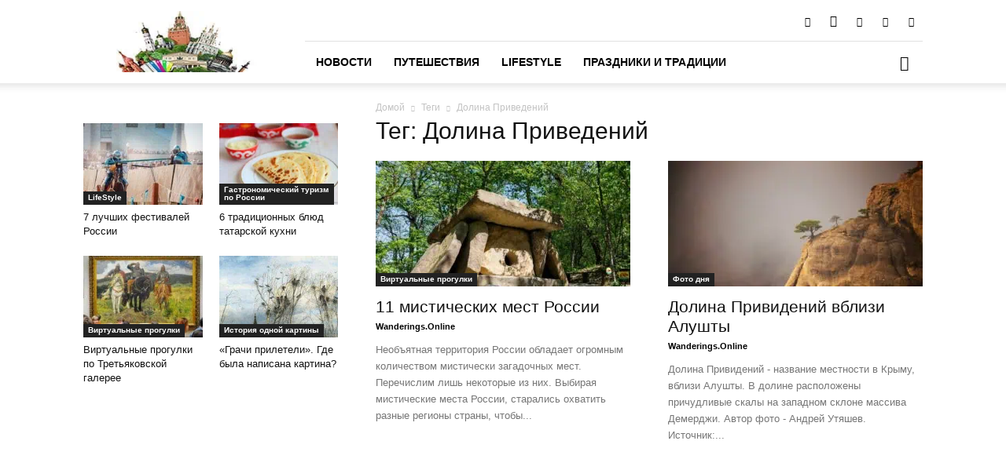

--- FILE ---
content_type: text/html; charset=UTF-8
request_url: https://wanderings.online/tag/dolina-privedenij/
body_size: 111558
content:
<!doctype html >
<!--[if IE 8]>    <html class="ie8" lang="en"> <![endif]-->
<!--[if IE 9]>    <html class="ie9" lang="en"> <![endif]-->
<!--[if gt IE 8]><!--> <html lang="ru-RU"> <!--<![endif]-->
<head><meta charset="UTF-8" /><script>if(navigator.userAgent.match(/MSIE|Internet Explorer/i)||navigator.userAgent.match(/Trident\/7\..*?rv:11/i)){var href=document.location.href;if(!href.match(/[?&]nowprocket/)){if(href.indexOf("?")==-1){if(href.indexOf("#")==-1){document.location.href=href+"?nowprocket=1"}else{document.location.href=href.replace("#","?nowprocket=1#")}}else{if(href.indexOf("#")==-1){document.location.href=href+"&nowprocket=1"}else{document.location.href=href.replace("#","&nowprocket=1#")}}}}</script><script>(()=>{class RocketLazyLoadScripts{constructor(){this.v="2.0.4",this.userEvents=["keydown","keyup","mousedown","mouseup","mousemove","mouseover","mouseout","touchmove","touchstart","touchend","touchcancel","wheel","click","dblclick","input"],this.attributeEvents=["onblur","onclick","oncontextmenu","ondblclick","onfocus","onmousedown","onmouseenter","onmouseleave","onmousemove","onmouseout","onmouseover","onmouseup","onmousewheel","onscroll","onsubmit"]}async t(){this.i(),this.o(),/iP(ad|hone)/.test(navigator.userAgent)&&this.h(),this.u(),this.l(this),this.m(),this.k(this),this.p(this),this._(),await Promise.all([this.R(),this.L()]),this.lastBreath=Date.now(),this.S(this),this.P(),this.D(),this.O(),this.M(),await this.C(this.delayedScripts.normal),await this.C(this.delayedScripts.defer),await this.C(this.delayedScripts.async),await this.T(),await this.F(),await this.j(),await this.A(),window.dispatchEvent(new Event("rocket-allScriptsLoaded")),this.everythingLoaded=!0,this.lastTouchEnd&&await new Promise(t=>setTimeout(t,500-Date.now()+this.lastTouchEnd)),this.I(),this.H(),this.U(),this.W()}i(){this.CSPIssue=sessionStorage.getItem("rocketCSPIssue"),document.addEventListener("securitypolicyviolation",t=>{this.CSPIssue||"script-src-elem"!==t.violatedDirective||"data"!==t.blockedURI||(this.CSPIssue=!0,sessionStorage.setItem("rocketCSPIssue",!0))},{isRocket:!0})}o(){window.addEventListener("pageshow",t=>{this.persisted=t.persisted,this.realWindowLoadedFired=!0},{isRocket:!0}),window.addEventListener("pagehide",()=>{this.onFirstUserAction=null},{isRocket:!0})}h(){let t;function e(e){t=e}window.addEventListener("touchstart",e,{isRocket:!0}),window.addEventListener("touchend",function i(o){o.changedTouches[0]&&t.changedTouches[0]&&Math.abs(o.changedTouches[0].pageX-t.changedTouches[0].pageX)<10&&Math.abs(o.changedTouches[0].pageY-t.changedTouches[0].pageY)<10&&o.timeStamp-t.timeStamp<200&&(window.removeEventListener("touchstart",e,{isRocket:!0}),window.removeEventListener("touchend",i,{isRocket:!0}),"INPUT"===o.target.tagName&&"text"===o.target.type||(o.target.dispatchEvent(new TouchEvent("touchend",{target:o.target,bubbles:!0})),o.target.dispatchEvent(new MouseEvent("mouseover",{target:o.target,bubbles:!0})),o.target.dispatchEvent(new PointerEvent("click",{target:o.target,bubbles:!0,cancelable:!0,detail:1,clientX:o.changedTouches[0].clientX,clientY:o.changedTouches[0].clientY})),event.preventDefault()))},{isRocket:!0})}q(t){this.userActionTriggered||("mousemove"!==t.type||this.firstMousemoveIgnored?"keyup"===t.type||"mouseover"===t.type||"mouseout"===t.type||(this.userActionTriggered=!0,this.onFirstUserAction&&this.onFirstUserAction()):this.firstMousemoveIgnored=!0),"click"===t.type&&t.preventDefault(),t.stopPropagation(),t.stopImmediatePropagation(),"touchstart"===this.lastEvent&&"touchend"===t.type&&(this.lastTouchEnd=Date.now()),"click"===t.type&&(this.lastTouchEnd=0),this.lastEvent=t.type,t.composedPath&&t.composedPath()[0].getRootNode()instanceof ShadowRoot&&(t.rocketTarget=t.composedPath()[0]),this.savedUserEvents.push(t)}u(){this.savedUserEvents=[],this.userEventHandler=this.q.bind(this),this.userEvents.forEach(t=>window.addEventListener(t,this.userEventHandler,{passive:!1,isRocket:!0})),document.addEventListener("visibilitychange",this.userEventHandler,{isRocket:!0})}U(){this.userEvents.forEach(t=>window.removeEventListener(t,this.userEventHandler,{passive:!1,isRocket:!0})),document.removeEventListener("visibilitychange",this.userEventHandler,{isRocket:!0}),this.savedUserEvents.forEach(t=>{(t.rocketTarget||t.target).dispatchEvent(new window[t.constructor.name](t.type,t))})}m(){const t="return false",e=Array.from(this.attributeEvents,t=>"data-rocket-"+t),i="["+this.attributeEvents.join("],[")+"]",o="[data-rocket-"+this.attributeEvents.join("],[data-rocket-")+"]",s=(e,i,o)=>{o&&o!==t&&(e.setAttribute("data-rocket-"+i,o),e["rocket"+i]=new Function("event",o),e.setAttribute(i,t))};new MutationObserver(t=>{for(const n of t)"attributes"===n.type&&(n.attributeName.startsWith("data-rocket-")||this.everythingLoaded?n.attributeName.startsWith("data-rocket-")&&this.everythingLoaded&&this.N(n.target,n.attributeName.substring(12)):s(n.target,n.attributeName,n.target.getAttribute(n.attributeName))),"childList"===n.type&&n.addedNodes.forEach(t=>{if(t.nodeType===Node.ELEMENT_NODE)if(this.everythingLoaded)for(const i of[t,...t.querySelectorAll(o)])for(const t of i.getAttributeNames())e.includes(t)&&this.N(i,t.substring(12));else for(const e of[t,...t.querySelectorAll(i)])for(const t of e.getAttributeNames())this.attributeEvents.includes(t)&&s(e,t,e.getAttribute(t))})}).observe(document,{subtree:!0,childList:!0,attributeFilter:[...this.attributeEvents,...e]})}I(){this.attributeEvents.forEach(t=>{document.querySelectorAll("[data-rocket-"+t+"]").forEach(e=>{this.N(e,t)})})}N(t,e){const i=t.getAttribute("data-rocket-"+e);i&&(t.setAttribute(e,i),t.removeAttribute("data-rocket-"+e))}k(t){Object.defineProperty(HTMLElement.prototype,"onclick",{get(){return this.rocketonclick||null},set(e){this.rocketonclick=e,this.setAttribute(t.everythingLoaded?"onclick":"data-rocket-onclick","this.rocketonclick(event)")}})}S(t){function e(e,i){let o=e[i];e[i]=null,Object.defineProperty(e,i,{get:()=>o,set(s){t.everythingLoaded?o=s:e["rocket"+i]=o=s}})}e(document,"onreadystatechange"),e(window,"onload"),e(window,"onpageshow");try{Object.defineProperty(document,"readyState",{get:()=>t.rocketReadyState,set(e){t.rocketReadyState=e},configurable:!0}),document.readyState="loading"}catch(t){console.log("WPRocket DJE readyState conflict, bypassing")}}l(t){this.originalAddEventListener=EventTarget.prototype.addEventListener,this.originalRemoveEventListener=EventTarget.prototype.removeEventListener,this.savedEventListeners=[],EventTarget.prototype.addEventListener=function(e,i,o){o&&o.isRocket||!t.B(e,this)&&!t.userEvents.includes(e)||t.B(e,this)&&!t.userActionTriggered||e.startsWith("rocket-")||t.everythingLoaded?t.originalAddEventListener.call(this,e,i,o):(t.savedEventListeners.push({target:this,remove:!1,type:e,func:i,options:o}),"mouseenter"!==e&&"mouseleave"!==e||t.originalAddEventListener.call(this,e,t.savedUserEvents.push,o))},EventTarget.prototype.removeEventListener=function(e,i,o){o&&o.isRocket||!t.B(e,this)&&!t.userEvents.includes(e)||t.B(e,this)&&!t.userActionTriggered||e.startsWith("rocket-")||t.everythingLoaded?t.originalRemoveEventListener.call(this,e,i,o):t.savedEventListeners.push({target:this,remove:!0,type:e,func:i,options:o})}}J(t,e){this.savedEventListeners=this.savedEventListeners.filter(i=>{let o=i.type,s=i.target||window;return e!==o||t!==s||(this.B(o,s)&&(i.type="rocket-"+o),this.$(i),!1)})}H(){EventTarget.prototype.addEventListener=this.originalAddEventListener,EventTarget.prototype.removeEventListener=this.originalRemoveEventListener,this.savedEventListeners.forEach(t=>this.$(t))}$(t){t.remove?this.originalRemoveEventListener.call(t.target,t.type,t.func,t.options):this.originalAddEventListener.call(t.target,t.type,t.func,t.options)}p(t){let e;function i(e){return t.everythingLoaded?e:e.split(" ").map(t=>"load"===t||t.startsWith("load.")?"rocket-jquery-load":t).join(" ")}function o(o){function s(e){const s=o.fn[e];o.fn[e]=o.fn.init.prototype[e]=function(){return this[0]===window&&t.userActionTriggered&&("string"==typeof arguments[0]||arguments[0]instanceof String?arguments[0]=i(arguments[0]):"object"==typeof arguments[0]&&Object.keys(arguments[0]).forEach(t=>{const e=arguments[0][t];delete arguments[0][t],arguments[0][i(t)]=e})),s.apply(this,arguments),this}}if(o&&o.fn&&!t.allJQueries.includes(o)){const e={DOMContentLoaded:[],"rocket-DOMContentLoaded":[]};for(const t in e)document.addEventListener(t,()=>{e[t].forEach(t=>t())},{isRocket:!0});o.fn.ready=o.fn.init.prototype.ready=function(i){function s(){parseInt(o.fn.jquery)>2?setTimeout(()=>i.bind(document)(o)):i.bind(document)(o)}return"function"==typeof i&&(t.realDomReadyFired?!t.userActionTriggered||t.fauxDomReadyFired?s():e["rocket-DOMContentLoaded"].push(s):e.DOMContentLoaded.push(s)),o([])},s("on"),s("one"),s("off"),t.allJQueries.push(o)}e=o}t.allJQueries=[],o(window.jQuery),Object.defineProperty(window,"jQuery",{get:()=>e,set(t){o(t)}})}P(){const t=new Map;document.write=document.writeln=function(e){const i=document.currentScript,o=document.createRange(),s=i.parentElement;let n=t.get(i);void 0===n&&(n=i.nextSibling,t.set(i,n));const c=document.createDocumentFragment();o.setStart(c,0),c.appendChild(o.createContextualFragment(e)),s.insertBefore(c,n)}}async R(){return new Promise(t=>{this.userActionTriggered?t():this.onFirstUserAction=t})}async L(){return new Promise(t=>{document.addEventListener("DOMContentLoaded",()=>{this.realDomReadyFired=!0,t()},{isRocket:!0})})}async j(){return this.realWindowLoadedFired?Promise.resolve():new Promise(t=>{window.addEventListener("load",t,{isRocket:!0})})}M(){this.pendingScripts=[];this.scriptsMutationObserver=new MutationObserver(t=>{for(const e of t)e.addedNodes.forEach(t=>{"SCRIPT"!==t.tagName||t.noModule||t.isWPRocket||this.pendingScripts.push({script:t,promise:new Promise(e=>{const i=()=>{const i=this.pendingScripts.findIndex(e=>e.script===t);i>=0&&this.pendingScripts.splice(i,1),e()};t.addEventListener("load",i,{isRocket:!0}),t.addEventListener("error",i,{isRocket:!0}),setTimeout(i,1e3)})})})}),this.scriptsMutationObserver.observe(document,{childList:!0,subtree:!0})}async F(){await this.X(),this.pendingScripts.length?(await this.pendingScripts[0].promise,await this.F()):this.scriptsMutationObserver.disconnect()}D(){this.delayedScripts={normal:[],async:[],defer:[]},document.querySelectorAll("script[type$=rocketlazyloadscript]").forEach(t=>{t.hasAttribute("data-rocket-src")?t.hasAttribute("async")&&!1!==t.async?this.delayedScripts.async.push(t):t.hasAttribute("defer")&&!1!==t.defer||"module"===t.getAttribute("data-rocket-type")?this.delayedScripts.defer.push(t):this.delayedScripts.normal.push(t):this.delayedScripts.normal.push(t)})}async _(){await this.L();let t=[];document.querySelectorAll("script[type$=rocketlazyloadscript][data-rocket-src]").forEach(e=>{let i=e.getAttribute("data-rocket-src");if(i&&!i.startsWith("data:")){i.startsWith("//")&&(i=location.protocol+i);try{const o=new URL(i).origin;o!==location.origin&&t.push({src:o,crossOrigin:e.crossOrigin||"module"===e.getAttribute("data-rocket-type")})}catch(t){}}}),t=[...new Map(t.map(t=>[JSON.stringify(t),t])).values()],this.Y(t,"preconnect")}async G(t){if(await this.K(),!0!==t.noModule||!("noModule"in HTMLScriptElement.prototype))return new Promise(e=>{let i;function o(){(i||t).setAttribute("data-rocket-status","executed"),e()}try{if(navigator.userAgent.includes("Firefox/")||""===navigator.vendor||this.CSPIssue)i=document.createElement("script"),[...t.attributes].forEach(t=>{let e=t.nodeName;"type"!==e&&("data-rocket-type"===e&&(e="type"),"data-rocket-src"===e&&(e="src"),i.setAttribute(e,t.nodeValue))}),t.text&&(i.text=t.text),t.nonce&&(i.nonce=t.nonce),i.hasAttribute("src")?(i.addEventListener("load",o,{isRocket:!0}),i.addEventListener("error",()=>{i.setAttribute("data-rocket-status","failed-network"),e()},{isRocket:!0}),setTimeout(()=>{i.isConnected||e()},1)):(i.text=t.text,o()),i.isWPRocket=!0,t.parentNode.replaceChild(i,t);else{const i=t.getAttribute("data-rocket-type"),s=t.getAttribute("data-rocket-src");i?(t.type=i,t.removeAttribute("data-rocket-type")):t.removeAttribute("type"),t.addEventListener("load",o,{isRocket:!0}),t.addEventListener("error",i=>{this.CSPIssue&&i.target.src.startsWith("data:")?(console.log("WPRocket: CSP fallback activated"),t.removeAttribute("src"),this.G(t).then(e)):(t.setAttribute("data-rocket-status","failed-network"),e())},{isRocket:!0}),s?(t.fetchPriority="high",t.removeAttribute("data-rocket-src"),t.src=s):t.src="data:text/javascript;base64,"+window.btoa(unescape(encodeURIComponent(t.text)))}}catch(i){t.setAttribute("data-rocket-status","failed-transform"),e()}});t.setAttribute("data-rocket-status","skipped")}async C(t){const e=t.shift();return e?(e.isConnected&&await this.G(e),this.C(t)):Promise.resolve()}O(){this.Y([...this.delayedScripts.normal,...this.delayedScripts.defer,...this.delayedScripts.async],"preload")}Y(t,e){this.trash=this.trash||[];let i=!0;var o=document.createDocumentFragment();t.forEach(t=>{const s=t.getAttribute&&t.getAttribute("data-rocket-src")||t.src;if(s&&!s.startsWith("data:")){const n=document.createElement("link");n.href=s,n.rel=e,"preconnect"!==e&&(n.as="script",n.fetchPriority=i?"high":"low"),t.getAttribute&&"module"===t.getAttribute("data-rocket-type")&&(n.crossOrigin=!0),t.crossOrigin&&(n.crossOrigin=t.crossOrigin),t.integrity&&(n.integrity=t.integrity),t.nonce&&(n.nonce=t.nonce),o.appendChild(n),this.trash.push(n),i=!1}}),document.head.appendChild(o)}W(){this.trash.forEach(t=>t.remove())}async T(){try{document.readyState="interactive"}catch(t){}this.fauxDomReadyFired=!0;try{await this.K(),this.J(document,"readystatechange"),document.dispatchEvent(new Event("rocket-readystatechange")),await this.K(),document.rocketonreadystatechange&&document.rocketonreadystatechange(),await this.K(),this.J(document,"DOMContentLoaded"),document.dispatchEvent(new Event("rocket-DOMContentLoaded")),await this.K(),this.J(window,"DOMContentLoaded"),window.dispatchEvent(new Event("rocket-DOMContentLoaded"))}catch(t){console.error(t)}}async A(){try{document.readyState="complete"}catch(t){}try{await this.K(),this.J(document,"readystatechange"),document.dispatchEvent(new Event("rocket-readystatechange")),await this.K(),document.rocketonreadystatechange&&document.rocketonreadystatechange(),await this.K(),this.J(window,"load"),window.dispatchEvent(new Event("rocket-load")),await this.K(),window.rocketonload&&window.rocketonload(),await this.K(),this.allJQueries.forEach(t=>t(window).trigger("rocket-jquery-load")),await this.K(),this.J(window,"pageshow");const t=new Event("rocket-pageshow");t.persisted=this.persisted,window.dispatchEvent(t),await this.K(),window.rocketonpageshow&&window.rocketonpageshow({persisted:this.persisted})}catch(t){console.error(t)}}async K(){Date.now()-this.lastBreath>45&&(await this.X(),this.lastBreath=Date.now())}async X(){return document.hidden?new Promise(t=>setTimeout(t)):new Promise(t=>requestAnimationFrame(t))}B(t,e){return e===document&&"readystatechange"===t||(e===document&&"DOMContentLoaded"===t||(e===window&&"DOMContentLoaded"===t||(e===window&&"load"===t||e===window&&"pageshow"===t)))}static run(){(new RocketLazyLoadScripts).t()}}RocketLazyLoadScripts.run()})();</script>
    <title>Долина Приведений | Wanderings.Online</title>
<link crossorigin data-rocket-preload as="font" href="https://wanderings.online/wp-content/themes/Newspaper/images/icons/newspaper.woff?24" rel="preload">
<link crossorigin data-rocket-preload as="font" href="https://yastatic.net/s3/home/fonts/ys/3/text-variable-full.woff2" rel="preload">
<style id="wpr-usedcss">img:is([sizes=auto i],[sizes^="auto," i]){contain-intrinsic-size:3000px 1500px}img.emoji{display:inline!important;border:none!important;box-shadow:none!important;height:1em!important;width:1em!important;margin:0 .07em!important;vertical-align:-.1em!important;background:0 0!important;padding:0!important}:root{--wp--preset--aspect-ratio--square:1;--wp--preset--aspect-ratio--4-3:4/3;--wp--preset--aspect-ratio--3-4:3/4;--wp--preset--aspect-ratio--3-2:3/2;--wp--preset--aspect-ratio--2-3:2/3;--wp--preset--aspect-ratio--16-9:16/9;--wp--preset--aspect-ratio--9-16:9/16;--wp--preset--color--black:#000000;--wp--preset--color--cyan-bluish-gray:#abb8c3;--wp--preset--color--white:#ffffff;--wp--preset--color--pale-pink:#f78da7;--wp--preset--color--vivid-red:#cf2e2e;--wp--preset--color--luminous-vivid-orange:#ff6900;--wp--preset--color--luminous-vivid-amber:#fcb900;--wp--preset--color--light-green-cyan:#7bdcb5;--wp--preset--color--vivid-green-cyan:#00d084;--wp--preset--color--pale-cyan-blue:#8ed1fc;--wp--preset--color--vivid-cyan-blue:#0693e3;--wp--preset--color--vivid-purple:#9b51e0;--wp--preset--gradient--vivid-cyan-blue-to-vivid-purple:linear-gradient(135deg,rgba(6, 147, 227, 1) 0%,rgb(155, 81, 224) 100%);--wp--preset--gradient--light-green-cyan-to-vivid-green-cyan:linear-gradient(135deg,rgb(122, 220, 180) 0%,rgb(0, 208, 130) 100%);--wp--preset--gradient--luminous-vivid-amber-to-luminous-vivid-orange:linear-gradient(135deg,rgba(252, 185, 0, 1) 0%,rgba(255, 105, 0, 1) 100%);--wp--preset--gradient--luminous-vivid-orange-to-vivid-red:linear-gradient(135deg,rgba(255, 105, 0, 1) 0%,rgb(207, 46, 46) 100%);--wp--preset--gradient--very-light-gray-to-cyan-bluish-gray:linear-gradient(135deg,rgb(238, 238, 238) 0%,rgb(169, 184, 195) 100%);--wp--preset--gradient--cool-to-warm-spectrum:linear-gradient(135deg,rgb(74, 234, 220) 0%,rgb(151, 120, 209) 20%,rgb(207, 42, 186) 40%,rgb(238, 44, 130) 60%,rgb(251, 105, 98) 80%,rgb(254, 248, 76) 100%);--wp--preset--gradient--blush-light-purple:linear-gradient(135deg,rgb(255, 206, 236) 0%,rgb(152, 150, 240) 100%);--wp--preset--gradient--blush-bordeaux:linear-gradient(135deg,rgb(254, 205, 165) 0%,rgb(254, 45, 45) 50%,rgb(107, 0, 62) 100%);--wp--preset--gradient--luminous-dusk:linear-gradient(135deg,rgb(255, 203, 112) 0%,rgb(199, 81, 192) 50%,rgb(65, 88, 208) 100%);--wp--preset--gradient--pale-ocean:linear-gradient(135deg,rgb(255, 245, 203) 0%,rgb(182, 227, 212) 50%,rgb(51, 167, 181) 100%);--wp--preset--gradient--electric-grass:linear-gradient(135deg,rgb(202, 248, 128) 0%,rgb(113, 206, 126) 100%);--wp--preset--gradient--midnight:linear-gradient(135deg,rgb(2, 3, 129) 0%,rgb(40, 116, 252) 100%);--wp--preset--font-size--small:11px;--wp--preset--font-size--medium:20px;--wp--preset--font-size--large:32px;--wp--preset--font-size--x-large:42px;--wp--preset--font-size--regular:15px;--wp--preset--font-size--larger:50px;--wp--preset--spacing--20:0.44rem;--wp--preset--spacing--30:0.67rem;--wp--preset--spacing--40:1rem;--wp--preset--spacing--50:1.5rem;--wp--preset--spacing--60:2.25rem;--wp--preset--spacing--70:3.38rem;--wp--preset--spacing--80:5.06rem;--wp--preset--shadow--natural:6px 6px 9px rgba(0, 0, 0, .2);--wp--preset--shadow--deep:12px 12px 50px rgba(0, 0, 0, .4);--wp--preset--shadow--sharp:6px 6px 0px rgba(0, 0, 0, .2);--wp--preset--shadow--outlined:6px 6px 0px -3px rgba(255, 255, 255, 1),6px 6px rgba(0, 0, 0, 1);--wp--preset--shadow--crisp:6px 6px 0px rgba(0, 0, 0, 1)}:where(.is-layout-flex){gap:.5em}:where(.is-layout-grid){gap:.5em}:where(.wp-block-post-template.is-layout-flex){gap:1.25em}:where(.wp-block-post-template.is-layout-grid){gap:1.25em}:where(.wp-block-columns.is-layout-flex){gap:2em}:where(.wp-block-columns.is-layout-grid){gap:2em}:root :where(.wp-block-pullquote){font-size:1.5em;line-height:1.6}#cookie-law-info-bar{font-size:15px;margin:0 auto;padding:12px 10px;position:absolute;text-align:center;box-sizing:border-box;width:100%;z-index:9999;display:none;left:0;font-weight:300;box-shadow:0 -1px 10px 0 rgba(172,171,171,.3)}#cookie-law-info-again{font-size:10pt;margin:0;padding:5px 10px;text-align:center;z-index:9999;cursor:pointer;box-shadow:#161616 2px 2px 5px 2px}#cookie-law-info-bar span{vertical-align:middle}.cli-plugin-button,.cli-plugin-button:visited{display:inline-block;padding:9px 12px;color:#fff;text-decoration:none;position:relative;cursor:pointer;margin-left:5px;text-decoration:none}.cli-plugin-main-link{margin-left:0;font-weight:550;text-decoration:underline}.cli-plugin-button:hover{background-color:#111;color:#fff;text-decoration:none}.small.cli-plugin-button,.small.cli-plugin-button:visited{font-size:11px}.cli-plugin-button,.cli-plugin-button:visited,.medium.cli-plugin-button,.medium.cli-plugin-button:visited{font-size:13px;font-weight:400;line-height:1}.green.cli-plugin-button,.green.cli-plugin-button:visited{background-color:#91bd09}.green.cli-plugin-button:hover{background-color:#749a02}.red.cli-plugin-button,.red.cli-plugin-button:visited{background-color:#e62727}.red.cli-plugin-button:hover{background-color:#cf2525}.orange.cli-plugin-button,.orange.cli-plugin-button:visited{background-color:#ff5c00}.orange.cli-plugin-button:hover{background-color:#d45500}.cli-plugin-button{margin-top:5px}.cli-bar-popup{-moz-background-clip:padding;-webkit-background-clip:padding;background-clip:padding-box;-webkit-border-radius:30px;-moz-border-radius:30px;border-radius:30px;padding:20px}.cli-plugin-main-link.cli-plugin-button{text-decoration:none}.cli-plugin-main-link.cli-plugin-button{margin-left:5px}.cli-modal-backdrop{position:fixed;top:0;right:0;bottom:0;left:0;z-index:1040;background-color:#000;display:none}.cli-modal-backdrop.cli-show{opacity:.5;display:block}.cli-modal.cli-show{display:block}.cli-modal .cli-modal-dialog{position:relative;width:auto;margin:.5rem;pointer-events:none;font-family:-apple-system,BlinkMacSystemFont,"Segoe UI",Roboto,"Helvetica Neue",Arial,sans-serif,"Apple Color Emoji","Segoe UI Emoji","Segoe UI Symbol";font-size:1rem;font-weight:400;line-height:1.5;color:#212529;text-align:left;display:-ms-flexbox;display:flex;-ms-flex-align:center;align-items:center;min-height:calc(100% - (.5rem * 2))}@media (min-width:992px){.cli-modal .cli-modal-dialog{max-width:900px}}.cli-modal-content{position:relative;display:-ms-flexbox;display:flex;-ms-flex-direction:column;flex-direction:column;width:100%;pointer-events:auto;background-color:#fff;background-clip:padding-box;border-radius:.3rem;outline:0}.cli-modal .cli-modal-close{position:absolute;right:10px;top:10px;z-index:1;padding:0;background-color:transparent!important;border:0;-webkit-appearance:none;font-size:1.5rem;font-weight:700;line-height:1;color:#000;text-shadow:0 1px 0 #fff}.cli-switch{display:inline-block;position:relative;min-height:1px;padding-left:70px;font-size:14px}.cli-switch .cli-slider{background-color:#e3e1e8;height:24px;width:50px;bottom:0;cursor:pointer;left:0;position:absolute;right:0;top:0;transition:.4s}.cli-switch .cli-slider:before{background-color:#fff;bottom:2px;content:"";height:20px;left:2px;position:absolute;transition:.4s;width:20px}.cli-switch input:checked+.cli-slider{background-color:#00acad}.cli-switch input:checked+.cli-slider:before{transform:translateX(26px)}.cli-switch .cli-slider{border-radius:34px}.cli-fade{transition:opacity .15s linear}.cli-tab-content{width:100%;padding:30px}.cli-container-fluid{padding-right:15px;padding-left:15px;margin-right:auto;margin-left:auto}.cli-row{display:-ms-flexbox;display:flex;-ms-flex-wrap:wrap;flex-wrap:wrap;margin-right:-15px;margin-left:-15px}.cli-align-items-stretch{-ms-flex-align:stretch!important;align-items:stretch!important}.cli-px-0{padding-left:0;padding-right:0}.cli-btn{cursor:pointer;font-size:14px;display:inline-block;font-weight:400;text-align:center;white-space:nowrap;vertical-align:middle;-webkit-user-select:none;-moz-user-select:none;-ms-user-select:none;user-select:none;border:1px solid transparent;padding:.5rem 1.25rem;line-height:1;border-radius:.25rem;transition:all .15s ease-in-out}.cli-btn:hover{opacity:.8}.cli-btn:focus{outline:0}.cli-modal-backdrop.cli-show{opacity:.8}.cli-modal-open{overflow:hidden}.cli-barmodal-open{overflow:hidden}.cli-modal-open .cli-modal{overflow-x:hidden;overflow-y:auto}.cli-modal.cli-fade .cli-modal-dialog{transition:-webkit-transform .3s ease-out;transition:transform .3s ease-out;transition:transform .3s ease-out,-webkit-transform .3s ease-out;-webkit-transform:translate(0,-25%);transform:translate(0,-25%)}.cli-modal.cli-show .cli-modal-dialog{-webkit-transform:translate(0,0);transform:translate(0,0)}.cli-modal-backdrop{position:fixed;top:0;right:0;bottom:0;left:0;z-index:1040;background-color:#000;-webkit-transform:scale(0);transform:scale(0);transition:opacity ease-in-out .5s}.cli-modal-backdrop.cli-fade{opacity:0}.cli-modal-backdrop.cli-show{opacity:.5;-webkit-transform:scale(1);transform:scale(1)}.cli-modal{position:fixed;top:0;right:0;bottom:0;left:0;z-index:99999;transform:scale(0);overflow:hidden;outline:0;display:none}.cli-modal a{text-decoration:none}.cli-modal .cli-modal-dialog{position:relative;width:auto;margin:.5rem;pointer-events:none;font-family:inherit;font-size:1rem;font-weight:400;line-height:1.5;color:#212529;text-align:left;display:-ms-flexbox;display:flex;-ms-flex-align:center;align-items:center;min-height:calc(100% - (.5rem * 2))}@media (min-width:576px){.cli-modal .cli-modal-dialog{max-width:500px;margin:1.75rem auto;min-height:calc(100% - (1.75rem * 2))}}.cli-modal-content{position:relative;display:-ms-flexbox;display:flex;-ms-flex-direction:column;flex-direction:column;width:100%;pointer-events:auto;background-color:#fff;background-clip:padding-box;border-radius:.2rem;box-sizing:border-box;outline:0}.cli-modal .cli-modal-close:focus{outline:0}.cli-switch{display:inline-block;position:relative;min-height:1px;padding-left:38px;font-size:14px}.cli-switch input[type=checkbox]{display:none}.cli-switch .cli-slider{background-color:#e3e1e8;height:20px;width:38px;bottom:0;cursor:pointer;left:0;position:absolute;right:0;top:0;transition:.4s}.cli-switch .cli-slider:before{background-color:#fff;bottom:2px;content:"";height:15px;left:3px;position:absolute;transition:.4s;width:15px}.cli-switch input:checked+.cli-slider{background-color:#61a229}.cli-switch input:checked+.cli-slider:before{transform:translateX(18px)}.cli-switch .cli-slider{border-radius:34px;font-size:0}.cli-switch .cli-slider:before{border-radius:50%}.cli-tab-content{background:#fff}.cli-tab-content{width:100%;padding:5px 30px 5px 5px;box-sizing:border-box}@media (max-width:767px){.cli-tab-content{padding:30px 10px}}.cli-tab-content h4{font-size:20px;margin-bottom:1.5rem;margin-top:0;font-family:inherit;font-weight:500;line-height:1.2;color:inherit}#cookie-law-info-bar .cli-tab-content{background:0 0}#cookie-law-info-bar .cli-nav-link,#cookie-law-info-bar .cli-switch .cli-slider:after,#cookie-law-info-bar span.cli-necessary-caption{color:inherit}#cookie-law-info-bar .cli-tab-header a:before{border-right:1px solid currentColor;border-bottom:1px solid currentColor}#cookie-law-info-bar .cli-row{margin-top:20px}#cookie-law-info-bar .cli-tab-content h4{margin-bottom:.5rem}#cookie-law-info-bar .cli-tab-container{display:none;text-align:left}.cli-tab-footer .cli-btn{background-color:#00acad;padding:10px 15px;text-decoration:none}.cli-tab-footer .wt-cli-privacy-accept-btn{background-color:#61a229;color:#fff;border-radius:0}.cli-tab-footer{width:100%;text-align:right;padding:20px 0}.cli-col-12{width:100%}.cli-tab-header{display:flex;justify-content:space-between}.cli-tab-header a:before{width:10px;height:2px;left:0;top:calc(50% - 1px)}.cli-tab-header a:after{width:2px;height:10px;left:4px;top:calc(50% - 5px);-webkit-transform:none;transform:none}.cli-tab-header a:before{width:7px;height:7px;border-right:1px solid #4a6e78;border-bottom:1px solid #4a6e78;content:" ";transform:rotate(-45deg);-webkit-transition:.2s ease-in-out;-moz-transition:.2s ease-in-out;transition:all .2s ease-in-out;margin-right:10px}.cli-tab-header a.cli-nav-link{position:relative;display:flex;align-items:center;font-size:14px;color:#000;text-transform:capitalize}.cli-tab-header.cli-tab-active .cli-nav-link:before{transform:rotate(45deg);-webkit-transition:.2s ease-in-out;-moz-transition:.2s ease-in-out;transition:all .2s ease-in-out}.cli-tab-header{border-radius:5px;padding:12px 15px;cursor:pointer;transition:background-color .2s ease-out .3s,color .2s ease-out 0s;background-color:#f2f2f2}.cli-modal .cli-modal-close{position:absolute;right:0;top:0;z-index:1;-webkit-appearance:none;width:40px;height:40px;padding:0;border-radius:50%;padding:10px;background:0 0;border:none;min-width:40px}.cli-tab-container h1,.cli-tab-container h4{font-family:inherit;font-size:16px;margin-bottom:15px;margin:10px 0}#cliSettingsPopup .cli-tab-section-container{padding-top:12px}.cli-privacy-content-text{font-size:14px;line-height:1.4;margin-top:0;padding:0;color:#000}.cli-tab-content{display:none}.cli-tab-section .cli-tab-content{padding:10px 20px 5px}.cli-tab-section{margin-top:5px}@media (min-width:992px){.cli-modal .cli-modal-dialog{max-width:645px}}.cli-switch .cli-slider:after{content:attr(data-cli-disable);position:absolute;right:50px;color:#000;font-size:12px;text-align:right;min-width:80px}.cli-switch input:checked+.cli-slider:after{content:attr(data-cli-enable)}.cli-privacy-overview:not(.cli-collapsed) .cli-privacy-content{max-height:60px;transition:max-height .15s ease-out;overflow:hidden}a.cli-privacy-readmore{font-size:12px;margin-top:12px;display:inline-block;padding-bottom:0;cursor:pointer;color:#000;text-decoration:underline}.cli-modal-footer{position:relative}a.cli-privacy-readmore:before{content:attr(data-readmore-text)}.cli-collapsed a.cli-privacy-readmore:before{content:attr(data-readless-text)}.cli-collapsed .cli-privacy-content{transition:max-height .25s ease-in}.cli-modal-close svg{fill:#000}span.cli-necessary-caption{color:#000;font-size:12px}#cookie-law-info-bar .cli-privacy-overview{display:none}.cli-tab-container .cli-row{max-height:500px;overflow-y:auto}.cli-modal.cli-blowup.cli-out{z-index:-1}.cli-modal.cli-blowup{z-index:999999;transform:scale(1)}.cli-modal.cli-blowup .cli-modal-dialog{animation:.5s cubic-bezier(.165,.84,.44,1) forwards blowUpModal}.cli-modal.cli-blowup.cli-out .cli-modal-dialog{animation:.5s cubic-bezier(.165,.84,.44,1) forwards blowUpModalTwo}@keyframes blowUpModal{0%{transform:scale(0)}100%{transform:scale(1)}}@keyframes blowUpModalTwo{0%{transform:scale(1);opacity:1}50%{transform:scale(.5);opacity:0}100%{transform:scale(0);opacity:0}}.cli_settings_button{cursor:pointer}.wt-cli-sr-only{display:none;font-size:16px}a.wt-cli-element.cli_cookie_close_button{text-decoration:none;color:#333;font-size:22px;line-height:22px;cursor:pointer;position:absolute;right:10px;top:5px}.cli-bar-container{float:none;margin:0 auto;display:-webkit-box;display:-moz-box;display:-ms-flexbox;display:-webkit-flex;display:flex;justify-content:space-between;-webkit-box-align:center;-moz-box-align:center;-ms-flex-align:center;-webkit-align-items:center;align-items:center}#cookie-law-info-bar[data-cli-type=popup] .cli-bar-container,#cookie-law-info-bar[data-cli-type=widget] .cli-bar-container{display:block}.wt-cli-necessary-checkbox{display:none!important}.wt-cli-privacy-overview-actions{padding-bottom:0}.wt-cli-cookie-description{font-size:14px;line-height:1.4;margin-top:0;padding:0;color:#000}.clearfix:after,.clearfix:before{display:table;content:'';line-height:0}[data-mfp-src]{cursor:pointer}:root{--td_theme_color:#4db2ec;--td_grid_border_color:#ededed;--td_black:#222;--td_text_color:#111;--td_default_google_font_1:'Open Sans','Open Sans Regular',sans-serif;--td_default_google_font_2:'Roboto',sans-serif}audio,canvas,progress,video{display:block;vertical-align:baseline}*{-webkit-box-sizing:border-box;-moz-box-sizing:border-box;box-sizing:border-box}:after,:before{-webkit-box-sizing:border-box;-moz-box-sizing:border-box;box-sizing:border-box}img{max-width:100%;height:auto}.td-main-content-wrap{background-color:#fff}.td-container{width:1068px;margin-right:auto;margin-left:auto}.td-container:after,.td-container:before{display:table;content:'';line-height:0}.td-container:after{clear:both}.td-pb-row{margin-right:-24px;margin-left:-24px;position:relative}.td-pb-row:after,.td-pb-row:before{display:table;content:''}.td-pb-row:after{clear:both}.td-pb-row [class*=td-pb-span]{display:block;min-height:1px;float:left;padding-right:24px;padding-left:24px;position:relative}@media (min-width:1019px) and (max-width:1140px){.td-pb-row [class*=td-pb-span]{padding-right:20px;padding-left:20px}}@media (min-width:768px) and (max-width:1018px){.td-pb-row [class*=td-pb-span]{padding-right:14px;padding-left:14px}}@media (max-width:767px){.td-pb-row [class*=td-pb-span]{padding-right:0;padding-left:0;float:none;width:100%}}.td-ss-main-sidebar{-webkit-backface-visibility:hidden;-webkit-perspective:1000}.td-pb-span3{width:25%}.td-pb-span4{width:33.33333333%}.td-pb-span5{width:41.66666667%}.td-pb-span8{width:66.66666667%}.td-block-row{margin-left:-24px;margin-right:-24px}.td-block-row:after,.td-block-row:before{display:table;content:''}.td-block-row:after{clear:both}.td-block-row [class*=td-block-span]{display:block;min-height:1px;float:left;padding-right:24px;padding-left:24px}.td-block-span6{width:50%}.td-block-span12{width:100%}@media (min-width:1019px) and (max-width:1140px){.td-block-row [class*=td-block-span]{padding-right:20px;padding-left:20px}.td-container{width:980px}.td-block-row,.td-pb-row{margin-right:-20px;margin-left:-20px}}@media (min-width:768px) and (max-width:1018px){.td-block-row [class*=td-block-span]{padding-right:14px;padding-left:14px}.td-container{width:740px}.td-block-row,.td-pb-row{margin-right:-14px;margin-left:-14px}}@media (max-width:767px){.td-block-row [class*=td-block-span]{padding-right:0;padding-left:0;float:none;width:100%}.td-container{width:100%;padding-left:20px;padding-right:20px}.td-block-row,.td-pb-row{width:100%;margin-left:0;margin-right:0}}.td-header-wrap{position:relative;z-index:2000}.td-header-row{font-family:var(--td_default_google_font_1,'Open Sans','Open Sans Regular',sans-serif)}.td-header-row:after,.td-header-row:before{display:table;content:''}.td-header-row:after{clear:both}.td-header-row [class*=td-header-sp]{display:block;min-height:1px;float:left;padding-right:24px;padding-left:24px}@media (min-width:1019px) and (max-width:1140px){.td-header-row [class*=td-header-sp]{padding-right:20px;padding-left:20px}}@media (min-width:768px) and (max-width:1018px){.td-header-row [class*=td-header-sp]{padding-right:14px;padding-left:14px}}.td-header-gradient:before{content:"";background:url('[data-uri]');width:100%;height:12px;position:absolute;left:0;bottom:-12px;z-index:1}#td-header-search-button-mob{display:none}@media (max-width:767px){.td-header-row [class*=td-header-sp]{padding-right:0;padding-left:0;float:none;width:100%}#td-header-search-button{display:none}#td-header-search-button-mob{display:block}}@media (min-width:768px){.td-drop-down-search .td-search-form{margin:20px}}.td-header-wrap .td-drop-down-search{position:absolute;top:100%;right:0;visibility:hidden;opacity:0;-webkit-transition:.4s;transition:all .4s ease;transform:translate3d(0,20px,0);-webkit-transform:translate3d(0,20px,0);background-color:#fff;-webkit-box-shadow:0 2px 6px rgba(0,0,0,.2);box-shadow:0 2px 6px rgba(0,0,0,.2);border-top:0;width:342px;pointer-events:none}.td-header-wrap .td-drop-down-search.td-drop-down-search-open{visibility:visible;opacity:1;transform:translate3d(0,0,0);-webkit-transform:translate3d(0,0,0);pointer-events:auto}.td-header-wrap .td-drop-down-search .btn{position:absolute;height:32px;min-width:67px;line-height:17px;padding:7px 15px 8px;text-shadow:none;vertical-align:top;right:20px;margin:0!important;-webkit-transition:background-color .4s;transition:background-color .4s}.td-header-wrap .td-drop-down-search .btn:hover{background-color:var(--td_theme_color,#4db2ec)}.td-header-wrap .td-drop-down-search:before{position:absolute;top:-9px;right:19px;display:block;content:'';width:0;height:0;border-style:solid;border-width:0 5.5px 6px;border-color:transparent transparent var(--td_theme_color,#4db2ec) transparent}.td-header-wrap .td-drop-down-search:after{position:absolute;top:-3px;display:block;content:'';right:0;left:0;margin:0 auto;width:100%;height:3px;background-color:var(--td_theme_color,#4db2ec)}.td-header-wrap #td-header-search{width:235px;height:32px;margin:0;border-right:0;line-height:17px;border-color:#eaeaea!important}.td-header-wrap .td-post-category{z-index:2;position:relative}.td-header-menu-wrap-full{z-index:9998;position:relative}@media (max-width:767px){.td-header-wrap #td-header-search{width:91%;font-size:16px}.td-header-wrap .td-header-main-menu,.td-header-wrap .td-header-menu-wrap,.td-header-wrap .td-header-menu-wrap-full{background-color:var(--td_mobile_menu_color,#222)!important;height:54px!important}.header-search-wrap .td-icon-search{color:var(--td_mobile_icons_color,#fff)!important}}.td-header-wrap .td-header-menu-wrap-full{background-color:#fff}.td-header-main-menu{position:relative;z-index:999;padding-right:48px}.sf-menu,.sf-menu li,.sf-menu ul{margin:0;list-style:none}.sf-menu ul{position:absolute;top:-999em;width:10em}.sf-menu ul li{width:100%}.sf-menu li:hover{visibility:inherit}.sf-menu li{float:left;position:relative}.sf-menu li .fa{margin-right:10px;font-size:1.4em;vertical-align:middle;position:relative;top:-1px}.sf-menu .td-menu-item>a{display:block;position:relative}.sf-menu li.sfHover ul,.sf-menu li:hover ul{left:0;top:auto;z-index:99}ul.sf-menu li.sfHover li ul,ul.sf-menu li:hover li ul{top:-999em}ul.sf-menu li li.sfHover ul,ul.sf-menu li li:hover ul{left:10em;top:0!important}ul.sf-menu li li.sfHover li ul,ul.sf-menu li li:hover li ul{top:-999em}.sf-menu>.current-menu-item{z-index:0}.sf-menu>li>a{padding:0 14px;line-height:48px;font-size:14px;color:#000;font-weight:700;text-transform:uppercase;-webkit-backface-visibility:hidden}.sf-menu>.current-menu-item>a,.sf-menu>.sfHover,.sf-menu>.sfHover>a,.sf-menu>li>a:hover{z-index:999}.sf-menu>.current-menu-item>a,.sf-menu>.sfHover>a,.sf-menu>li>a:hover{background-color:transparent}.td-affix .sf-menu>.current-menu-item>a,.td-affix .sf-menu>.sfHover>a,.td-affix .sf-menu>li>a:hover{background-color:transparent}.sf-menu>li>a:after{background-color:transparent;content:'';width:0;height:3px;position:absolute;bottom:0;left:0;right:0;margin:0 auto;-webkit-transform:translate3d(0,0,0);transform:translate3d(0,0,0);-webkit-transition:width .2s;transition:width .2s ease}.sf-menu>.current-menu-item>a:after,.sf-menu>.sfHover>a:after,.sf-menu>li:hover>a:after{background-color:var(--td_theme_color,#4db2ec);width:100%}#td-header-menu{display:inline-block;vertical-align:top}.sf-menu ul{background-color:#fff}.sf-menu ul .td-menu-item>a{padding:7px 30px;font-size:12px;line-height:20px;color:#111}.sf-menu ul .td-menu-item>a .fa{font-size:1em;position:relative;top:-1px;width:20px;margin-right:5px;text-align:center}.sf-menu ul .td-icon-menu-down{float:right;top:0;font-size:7px}.sf-menu ul .current-menu-item>a,.sf-menu ul .sfHover>a,.sf-menu ul .td-menu-item>a:hover{color:var(--td_theme_color,#4db2ec)}.sf-menu a:active,.sf-menu a:focus,.sf-menu a:hover,.sf-menu li.sfHover,.sf-menu li:hover{outline:0}.sf-menu .td-icon-menu-down{position:absolute;top:50%;margin-top:-5px;padding-left:7px;font-size:9px}.sf-menu .sub-menu{-webkit-backface-visibility:hidden}.sf-menu .sub-menu .td-icon-menu-down{position:absolute;top:50%;right:19px;margin-top:-9px;line-height:19px}.sf-menu a.sf-with-ul{padding-right:31px;min-width:1px}a.sf-with-ul i.td-icon-menu-down:before{content:'\e808'}ul.sf-js-enabled>li>a>i.td-icon-menu-down:before{content:'\e806'!important}.header-search-wrap{position:absolute;top:0;right:0;z-index:999}.header-search-wrap .td-icon-search{display:inline-block;font-size:19px;width:48px;line-height:48px;text-align:center}@media (min-width:768px) and (max-width:1018px){.sf-menu>li>a{padding:0 9px;font-size:11px}.sf-menu ul .td-menu-item>a{padding:5px 16px 6px;font-size:11px}.sf-menu .td-icon-menu-down{padding-left:6px}.sf-menu a.sf-with-ul{padding-right:22px}.header-search-wrap .td-icon-search{font-size:15px}}#td-outer-wrap{overflow:hidden}#td-top-mobile-toggle{display:none}#td-top-mobile-toggle a{display:inline-block}#td-top-mobile-toggle i{font-size:27px;width:64px;line-height:54px;height:54px;display:inline-block;padding-top:1px;color:var(--td_mobile_icons_color,#fff)}.admin-bar #td-mobile-nav{padding-top:32px}@media (max-width:767px){.td-header-main-menu{padding-right:64px;padding-left:2px}.sf-menu{display:none}.header-search-wrap .td-icon-search{height:54px;width:54px;line-height:54px;font-size:22px;margin-right:2px}#td-outer-wrap{margin:auto;width:100%;-webkit-transition:transform .7s;transition:transform .7s ease;-webkit-transform-origin:50% 200px 0;transform-origin:50% 200px 0}#td-top-mobile-toggle{display:inline-block;position:relative}.admin-bar #td-mobile-nav{padding-top:46px}}.td-menu-background{background-repeat:var(--td_mobile_background_repeat,no-repeat);background-size:var(--td_mobile_background_size,cover);background-position:var(--td_mobile_background_size,center top);position:fixed;top:0;display:block;width:100%;height:113%;z-index:9999;visibility:hidden;transform:translate3d(-100%,0,0);-webkit-transform:translate3d(-100%,0,0)}.td-menu-background:before{content:'';width:100%;height:100%;position:absolute;top:0;left:0;opacity:.98;background:#313b45;background:-webkit-gradient(left top,left bottom,color-stop(0%,var(--td_mobile_gradient_one_mob,#313b45)),color-stop(100%,var(--td_mobile_gradient_two_mob,#3393b8)));background:linear-gradient(to bottom,var(--td_mobile_gradient_one_mob,#313b45) 0%,var(--td_mobile_gradient_two_mob,#3393b8) 100%)}#td-mobile-nav{padding:0;position:fixed;width:100%;height:calc(100% + 1px);top:0;z-index:9999;visibility:hidden;transform:translate3d(-99%,0,0);-webkit-transform:translate3d(-99%,0,0);left:-1%;font-family:-apple-system,".SFNSText-Regular","San Francisco",Roboto,"Segoe UI","Helvetica Neue","Lucida Grande",sans-serif}#td-mobile-nav .td_display_err{text-align:center;color:var(--td_mobile_text_color,#fff);border:none;-webkit-box-shadow:0 0 8px rgba(0,0,0,.16);box-shadow:0 0 8px rgba(0,0,0,.16);margin:-9px -30px 24px;font-size:14px;border-radius:0;padding:12px;position:relative;background-color:rgba(255,255,255,.06);display:none}#td-mobile-nav input:invalid{box-shadow:none!important}.td-js-loaded #td-mobile-nav,.td-js-loaded .td-menu-background{visibility:visible!important;-webkit-transition:transform .5s cubic-bezier(.79, .14, .15, .86);transition:transform .5s cubic-bezier(.79, .14, .15, .86)}#td-mobile-nav{height:1px;overflow:hidden}#td-mobile-nav .td-menu-socials{padding:0 65px 0 20px;overflow:hidden;height:60px}#td-mobile-nav .td-social-icon-wrap{margin:20px 5px 0 0;display:inline-block}#td-mobile-nav .td-social-icon-wrap i{border:none;background-color:transparent;font-size:14px;width:40px;height:40px;line-height:38px;color:var(--td_mobile_text_color,#fff);vertical-align:middle}#td-mobile-nav .td-social-icon-wrap .td-icon-instagram{font-size:16px}.td-mobile-close{position:absolute;right:1px;top:0;z-index:1000}.td-mobile-close .td-icon-close-mobile{height:70px;width:70px;line-height:70px;font-size:21px;color:var(--td_mobile_text_color,#fff);top:4px;position:relative}.td-mobile-content{padding:20px 20px 0}.td-mobile-container{padding-bottom:20px;position:relative}.td-mobile-content .fa{margin-right:10px;min-width:22px!important;display:inline-block;font-size:18px;text-align:center;position:relative;top:-1px}.td-mobile-content .sub-menu .fa{margin-right:5px;min-width:16px!important;font-size:13px}.td-mobile-content ul{list-style:none;margin:0;padding:0}.td-mobile-content li{float:none;margin-left:0;-webkit-touch-callout:none;-webkit-user-select:none;user-select:none}.td-mobile-content li a{display:block;line-height:21px;font-size:21px;color:var(--td_mobile_text_color,#fff);margin-left:0;padding:12px 30px 12px 12px;font-weight:700}.td-mobile-content .td_mobile_submenu>a .td-icon-menu-right{display:inline-block}.td-mobile-content .td-icon-menu-right{display:none;position:absolute;cursor:pointer;top:10px;right:-4px;z-index:1000;font-size:14px;padding:6px 12px;float:right;color:var(--td_mobile_text_color,#fff);-webkit-transform-origin:50% 48% 0px;transform-origin:50% 48% 0px;-webkit-transition:transform .3s;transition:transform .3s ease;transform:rotate(-90deg);-webkit-transform:rotate(-90deg)}.td-mobile-content .td-icon-menu-right:before{content:'\e83d'}.td-mobile-content .td-sub-menu-open>a i{transform:rotate(0);-webkit-transform:rotate(0)}.td-mobile-content .td-sub-menu-open>ul{display:block;max-height:2000px;opacity:.9}.td-mobile-content .sub-menu{max-height:0;overflow:hidden;opacity:0;-webkit-transition:max-height .5s cubic-bezier(.77, 0, .175, 1),opacity .5s cubic-bezier(.77, 0, .175, 1);transition:max-height .5s cubic-bezier(.77, 0, .175, 1),opacity .5s cubic-bezier(.77, 0, .175, 1)}.td-mobile-content .sub-menu .td-icon-menu-right{font-size:11px;right:-2px;top:8px;color:var(--td_mobile_text_color,#fff)}.td-mobile-content .sub-menu a{padding:9px 26px 9px 36px!important;line-height:19px;font-size:16px;font-weight:400}.td-mobile-content .sub-menu .sub-menu a{padding-left:55px!important}.td-mobile-content .sub-menu .sub-menu .sub-menu a{padding-left:74px!important}.td-mobile-content .current-menu-item>a{color:var(--td_mobile_text_active_color,#73c7e3)}.td-mobile-content .menu-item-has-children a{width:100%;z-index:1}.td-mobile-content .td-link-element-after{position:relative}.rtl .td-mobile-content .td-icon-menu-right{right:auto;left:-4px;transform:rotate(90deg);-webkit-transform:rotate(90deg)}.td-menu-mob-open-menu #td-outer-wrap{position:fixed;transform:scale3d(.9,.9,.9);-webkit-transform:scale3d(.9,.9,.9);-webkit-box-shadow:0 0 46px #000;box-shadow:0 0 46px #000}.td-menu-mob-open-menu #td-mobile-nav{height:calc(100% + 1px);overflow:auto;transform:translate3d(0,0,0);-webkit-transform:translate3d(0,0,0);left:0}.td-menu-mob-open-menu #td-mobile-nav label{-webkit-transition:.2s;transition:all .2s ease}.td-menu-mob-open-menu #td-mobile-nav .td-login-animation{-webkit-transition:.5s .5s;transition:all .5s ease .5s}.td-menu-mob-open-menu .td-menu-background{transform:translate3d(0,0,0);-webkit-transform:translate3d(0,0,0)}.td-menu-mob-open-menu .td-mobile-container{-webkit-transition:.5s .5s;transition:all .5s ease .5s}.td-mobile-container{opacity:1}.td-hide-menu-content .td-mobile-container{opacity:0;visibility:hidden;-webkit-transition:.5s;transition:all .5s ease 0s}.td-hide-menu-content .td-mobile-content{display:none}#td-mobile-nav .td-login-animation{opacity:0;position:absolute;top:0;width:100%}#td-mobile-nav .td-login-animation .td-login-inputs{height:76px}#td-mobile-nav .td-login-hide{-webkit-transition:.5s;transition:all .5s ease 0s;visibility:hidden!important}#td-mobile-nav .td-login-show{visibility:visible!important;opacity:1;pointer-events:auto}.td-search-wrap-mob{padding:0;position:absolute;width:100%;height:auto;top:0;text-align:center;z-index:9999;visibility:hidden;color:var(--td_mobile_text_color,#fff);font-family:-apple-system,".SFNSText-Regular","San Francisco",Roboto,"Segoe UI","Helvetica Neue","Lucida Grande",sans-serif}.td-search-wrap-mob .td-drop-down-search{opacity:0;visibility:hidden;-webkit-transition:.5s;transition:all .5s ease 0s;-webkit-backface-visibility:hidden;position:relative}.td-search-wrap-mob #td-header-search-mob{color:var(--td_mobile_text_color,#fff);font-weight:700;font-size:26px;height:40px;line-height:36px;border:0;background:0 0;outline:0;margin:8px 0;padding:0;text-align:center}.td-search-wrap-mob .td-search-input{margin:0 5%;position:relative}.td-search-wrap-mob .td-search-input span{opacity:.8;font-size:12px}.td-search-wrap-mob .td-search-input:after,.td-search-wrap-mob .td-search-input:before{content:'';position:absolute;display:block;width:100%;height:1px;background-color:var(--td_mobile_text_color,#fff);bottom:0;left:0;opacity:.2}.td-search-wrap-mob .td-search-input:after{opacity:.8;transform:scaleX(0);-webkit-transform:scaleX(0);-webkit-transition:transform .5s .8s;transition:transform .5s ease .8s}.td-search-wrap-mob .td_module_wrap{text-align:left}.td-search-wrap-mob .td_module_wrap .entry-title{font-size:16px;line-height:20px}.td-search-wrap-mob .td_module_wrap .entry-title a{color:var(--td_mobile_text_color,#fff)}.td-search-wrap-mob .td_module_wrap:hover .entry-title a{color:var(--td_mobile_text_color,#fff)}.td-search-wrap-mob .td-search-form{margin-bottom:30px}.td-search-wrap-mob .td-aj-search-results{margin:0 5%;text-align:left}.td-search-wrap-mob .td-module-thumb{top:auto;left:auto}.td-search-wrap-mob .result-msg{margin:0 5%}.td-search-wrap-mob .result-msg a{display:block;text-align:center;width:100%;text-transform:uppercase;line-height:50px;color:var(--td_mobile_button_color_mob,#000);border:none;-webkit-box-shadow:0 0 8px rgba(0,0,0,.36);box-shadow:0 0 8px rgba(0,0,0,.36);margin:10px 0 40px;font-size:17px;border-radius:0;background-color:var(--td_mobile_button_background_mob,#fff);opacity:.8}.td-search-background{background-repeat:no-repeat;background-size:cover;background-position:center top;position:fixed;top:0;display:block;width:100%;height:113%;z-index:9999;-webkit-transition:.5s cubic-bezier(.79, .14, .15, .86);transition:all .5s cubic-bezier(.79, .14, .15, .86);transform:translate3d(100%,0,0);-webkit-transform:translate3d(100%,0,0);visibility:hidden}.td-search-background:before{content:'';width:100%;height:100%;position:absolute;top:0;left:0;opacity:.98;background:#313b45;background:-webkit-gradient(left top,left bottom,color-stop(0%,var(--td_mobile_gradient_one_mob,#313b45)),color-stop(100%,var(--td_mobile_gradient_two_mob,#3393b8)));background:linear-gradient(to bottom,var(--td_mobile_gradient_one_mob,#313b45) 0%,var(--td_mobile_gradient_two_mob,#3393b8) 100%)}.td-search-close{text-align:right;z-index:1000}.td-search-close .td-icon-close-mobile{height:70px;width:70px;line-height:70px;font-size:21px;color:var(--td_mobile_text_color,#fff);position:relative;top:4px;right:0}.td-search-opened #td-outer-wrap{position:fixed;transform:scale3d(.9,.9,.9);-webkit-transform:scale3d(.9,.9,.9);-webkit-box-shadow:0 0 46px;box-shadow:0 0 46px}.td-search-opened .td-search-wrap-mob .td-drop-down-search{opacity:1;visibility:visible!important;-webkit-transition:.5s .3s;transition:all .5s ease .3s}.td-search-opened .td-search-background{transform:translate3d(0,0,0);-webkit-transform:translate3d(0,0,0);visibility:visible!important}.td-search-opened .td-search-input:after{transform:scaleX(1);-webkit-transform:scaleX(1)}.admin-bar .td-search-wrap-mob{padding-top:32px}#td-mobile-nav label{position:absolute;top:26px;left:10px;font-size:17px;color:var(--td_mobile_text_color,#fff);opacity:.6;pointer-events:none}.td-login-inputs{position:relative}body{font-family:Verdana,BlinkMacSystemFont,-apple-system,"Segoe UI",Roboto,Oxygen,Ubuntu,Cantarell,"Open Sans","Helvetica Neue",sans-serif;font-size:14px;line-height:21px}a:active,a:focus{outline:0}a{color:var(--td_theme_color,#4db2ec);text-decoration:none}code{position:relative;top:-1px;border:none;background-color:#f1f1f1;padding:2px 6px}ul{padding:0}ul li{line-height:24px;margin-left:21px}embed{width:100%}table{width:100%}h1,h3,h4{font-family:var(--td_default_google_font_2,'Roboto',sans-serif);color:var(--td_text_color,#111);font-weight:400;margin:6px 0}h1>a,h3>a,h4>a{color:var(--td_text_color,#111)}h1{font-size:32px;line-height:40px;margin-top:33px;margin-bottom:23px}h3{font-size:22px;line-height:30px;margin-top:27px;margin-bottom:17px}h4{font-size:19px;line-height:29px;margin-top:24px;margin-bottom:14px}textarea{font-size:12px;line-height:21px;color:#444;border:1px solid #e1e1e1;width:100%;max-width:100%;height:168px;min-height:168px;padding:6px 9px}textarea:active,textarea:focus{border-color:#b0b0b0!important}input:focus,input[type]:focus,textarea:focus{outline:0}input[type=submit]{font-family:var(--td_default_google_font_2,'Roboto',sans-serif);font-size:13px;background-color:var(--td_black,#222);border-radius:0;color:#fff;border:none;padding:8px 15px;font-weight:500;-webkit-transition:background-color .4s;transition:background-color .4s}input[type=submit]:hover{background-color:var(--td_theme_color,#4db2ec)}input[type=email],input[type=text],input[type=url]{font-size:12px;line-height:21px;color:#444;border:1px solid #e1e1e1;width:100%;max-width:100%;height:34px;padding:3px 9px}@media (max-width:767px){.admin-bar .td-search-wrap-mob{padding-top:46px}textarea{font-size:16px}input[type=email],input[type=text],input[type=url]{font-size:16px}}input[type=email]:active,input[type=email]:focus,input[type=text]:active,input[type=text]:focus,input[type=url]:active,input[type=url]:focus{border-color:#b0b0b0!important}input[type=password]{width:100%;position:relative;top:0;display:inline-table;vertical-align:middle;font-size:12px;line-height:21px;color:#444;border:1px solid #ccc;max-width:100%;height:34px;padding:3px 9px;margin-bottom:10px}@media (max-width:767px){input[type=password]{font-size:16px}}.entry-title a:hover,.td-post-category:hover,.td_block_wrap a:hover,.widget a:hover{text-decoration:none!important}.td_module_wrap{position:relative;padding-bottom:35px}.td_module_wrap .entry-title{font-size:21px;line-height:25px;margin:0 0 6px}.td_module_wrap:hover .entry-title a{color:var(--td_theme_color,#4db2ec)}.entry-title{word-wrap:break-word}.td-module-thumb{position:relative;margin-bottom:13px}.td-module-thumb .entry-thumb{display:block}.td-module-meta-info{font-family:var(--td_default_google_font_1,'Open Sans','Open Sans Regular',sans-serif);font-size:11px;margin-bottom:7px;line-height:1;min-height:17px}.td-post-author-name{font-weight:700;display:inline-block;position:relative;top:2px}.td-post-author-name a{color:#000}.td-post-author-name span{color:#ccc;margin:0 2px;font-weight:400}.td-post-author-name div{display:inline;margin-right:2px}.td-excerpt{font-size:13px;color:#767676;font-family:var(--td_default_google_font_1,'Open Sans','Open Sans Regular',sans-serif);word-wrap:break-word;overflow-wrap:anywhere;margin-top:9px}.td-post-category{font-family:var(--td_default_google_font_1,'Open Sans','Open Sans Regular',sans-serif);font-size:10px;font-weight:600;line-height:1;background-color:var(--td_black,#222);color:#fff;margin-right:5px;padding:3px 6px 4px;display:block;vertical-align:top;transition:all .2s ease;-webkit-transition:.2s}.td-post-category:hover{background-color:var(--td_theme_color,#4db2ec)}.td-module-image{position:relative}.td-module-image .td-post-category{position:absolute;bottom:0}.td-module-meta-info .td-post-category{display:inline-block}.block-title{font-family:var(--td_default_google_font_2,'Roboto',sans-serif);font-size:14px;line-height:1;margin-top:0;margin-bottom:26px;border-bottom:2px solid var(--td_header_color,var(--td_black,#222))}.block-title>a,.block-title>label,.block-title>span,.block-title>span>a{line-height:17px;display:inline-block;padding:7px 12px 4px;background-color:var(--td_header_color,var(--td_black,#222));color:var(--td_text_header_color,#fff)}.td-page-title{font-size:30px;line-height:38px;margin:-9px 0 19px}.td-page-title,.td-page-title h1{color:var(--td_page_title_color,var(--td_text_color,#111))}.td-main-content-wrap{padding-bottom:40px}.page-nav .td-icon-menu-right{padding-left:1px}.page-nav .td-icon-menu-left{padding-right:1px}.rtl .page-nav .td-icon-menu-left:before{content:'\e80d'}.rtl .page-nav .td-icon-menu-right:before{content:'\e80c'}.td-ss-main-sidebar{perspective:unset!important}.td-crumb-container{min-height:35px;margin-bottom:9px;padding-top:21px}@media (min-width:768px) and (max-width:1018px){body .td-page-title{font-size:26px;line-height:34px;margin:-2px 0 19px}.td-crumb-container{padding-top:16px}}@media (max-width:767px){body .td-page-title{font-size:24px;line-height:32px}.td-main-content-wrap{padding-bottom:26px}.td-crumb-container{padding-top:11px}}.entry-crumbs{font-family:var(--td_default_google_font_1,'Open Sans','Open Sans Regular',sans-serif);font-size:12px;color:#c3c3c3;line-height:18px;padding-top:1px;padding-bottom:2px}.entry-crumbs a{color:#c3c3c3}.entry-crumbs a:hover{color:#777}.entry-crumbs .td-bread-sep{font-size:8px;margin:0 5px}.post{background-color:var(--td_container_transparent,#fff)}.comment{list-style:none;margin-left:0;padding-bottom:13px;border-bottom:1px dashed var(--td_grid_border_color,#ededed);margin-bottom:21px}.comment:first-child{border-top:none}.comment-form .td-warning-author,.comment-form .td-warning-captcha,.comment-form .td-warning-captcha-score,.comment-form .td-warning-comment,.comment-form .td-warning-email,.comment-form .td-warning-email-error{display:none}.comment-form textarea{display:block}.td-comment-form-warnings .td-warning-author,.td-comment-form-warnings .td-warning-captcha,.td-comment-form-warnings .td-warning-captcha-score,.td-comment-form-warnings .td-warning-comment,.td-comment-form-warnings .td-warning-email,.td-comment-form-warnings .td-warning-email-error{margin-bottom:-11px;color:#ff7a7a;font-size:11px;font-style:italic;line-height:15px}@font-face{font-family:newspaper;src:url('https://wanderings.online/wp-content/themes/Newspaper/images/icons/newspaper.eot?24');src:url('https://wanderings.online/wp-content/themes/Newspaper/images/icons/newspaper.eot?24#iefix') format('embedded-opentype'),url('https://wanderings.online/wp-content/themes/Newspaper/images/icons/newspaper.woff?24') format('woff'),url('https://wanderings.online/wp-content/themes/Newspaper/images/icons/newspaper.ttf?24') format('truetype'),url('https://wanderings.online/wp-content/themes/Newspaper/images/icons/newspaper.svg?24#newspaper') format('svg');font-weight:400;font-style:normal;font-display:swap}[class*=" td-icon-"]:before,[class^=td-icon-]:before{font-family:newspaper;speak:none;font-style:normal;font-weight:400;font-variant:normal;text-transform:none;line-height:1;text-align:center;-webkit-font-smoothing:antialiased;-moz-osx-font-smoothing:grayscale}[class*=td-icon-]{line-height:1;text-align:center;display:inline-block}.td-icon-right:before{content:'\e803'}.td-icon-menu-down:before{content:'\e806'}.td-icon-menu-up:before{content:'\e809'}.td-icon-search:before{content:'\e80a'}.td-icon-menu-left:before{content:'\e80c'}.td-icon-menu-right:before{content:'\e80d'}.rtl .td-next-prev-wrap .td-icon-menu-left:before{content:'\e80d'}.rtl .td-next-prev-wrap .td-icon-menu-right:before{content:'\e80c'}.td-icon-facebook:before{content:'\e818'}.td-icon-instagram:before{content:'\e81d'}.td-icon-rss:before{content:'\e828'}.td-icon-vk:before{content:'\e837'}.td-icon-mobile:before{content:'\e83e'}.td-icon-close-mobile:before{content:'\e900'}.td-icon-modal-back:before{content:'\e901'}.td-icon-modal-close:before{content:'\e902'}.td-icon-telegram:before{content:'\f2c6'}.td-social-icon-wrap:hover .td-icon-font{-webkit-transition:color .3s;transition:color .3s;color:#fff}.td-social-icon-wrap:hover i.td-icon-facebook{color:#3b5998}.td-social-icon-wrap:hover i.td-icon-instagram{color:#3f729b}.td-social-icon-wrap:hover i.td-icon-rss{color:#f36f24}.td-social-icon-wrap:hover i.td-icon-vk{color:#45668e}.td-social-icon-wrap:hover i.td-icon-telegram{color:#3b9de1}.widget{font-family:var(--td_default_google_font_1,'Open Sans','Open Sans Regular',sans-serif);margin-bottom:38px}.widget a{color:#111}.widget a:hover{color:var(--td_theme_color,#4db2ec)}.widget ul{list-style:none;box-shadow:none}.widget li{line-height:30px;list-style:none;margin-left:12px}.widget li li{margin-left:21px}.widget select{width:100%;height:30px;margin-bottom:10px;margin-top:13px;padding:0 5px}.widget .block-title{margin-bottom:13px}.widget .block-title span a{padding:0;color:inherit}@media print{body,html{background-color:#fff;color:#000;margin:0;padding:0}body{width:80%;margin-left:auto;margin-right:auto;zoom:80%}img{max-width:100%;display:block;text-align:center;margin-left:auto;margin-right:auto}h1,h3,h4{page-break-after:avoid}li,ul{page-break-inside:avoid}table,tr{page-break-before:avoid}.single .td-a-rec,.single .td-crumb-container,.single .td-footer-container,.single .td-footer-wrapper,.single .td-header-menu-wrap,.single .td-header-top-menu,.single .td-main-sidebar,.single .td-menu-background,.single .td-more-articles-box,.single .td-scroll-up,.single .td-sub-footer-container,.single iframe{display:none!important}.td-header-desktop-wrap{display:block!important}.td-footer-template-wrap,.td_block_wrap:not(.tdb_breadcrumbs):not(.tdb_header_logo):not(.tdb_single_categories):not(.tdb-single-title):not(.tdb_single_author):not(.tdb_single_date ):not(.tdb_single_comments_count ):not(.tdb_single_post_views):not(.tdb_single_featured_image):not(.tdb_single_content):not(.td_woo_breadcrumbs):not(.td-woo-product-title):not(.td_woo_product_description):not(.td_woo_add_to_cart):not(.td_woo_product_sku):not(.td_woo_product_image):not(.td_woo_product_tabs):not(.td_woo_product_categories):not(.td_woo_product_tags ):not(.td_woo_product_image_bg):not(.td_woo_product_price):not(.td_woo_product_rating){display:none!important}.body.td-animation-stack-type0 img{opacity:1!important}.td-main-content{width:100%!important}}.td-header-desktop-wrap{width:100%}.td-header-desktop-sticky-wrap,.td-header-mobile-sticky-wrap{position:fixed;top:0;width:100%;z-index:999;visibility:hidden;opacity:0}.td-header-desktop-sticky-wrap.td-header-active,.td-header-mobile-sticky-wrap.td-header-active{visibility:visible}.td-header-desktop-sticky-wrap.td-header-stop-transition,.td-header-mobile-sticky-wrap.td-header-stop-transition{-webkit-transition:none;transition:none}@media (min-width:767px){.td-header-mobile-wrap{display:none}.admin-bar .td-header-desktop-sticky-wrap{margin-top:32px}}#td-mobile-nav .td-login-panel-title{text-align:center;font-size:16px;padding:30px 10px}#td-mobile-nav .td-login-panel-title span{display:inline-block;font-size:28px;font-weight:700;width:100%;margin-bottom:10px}.td_block_wrap{margin-bottom:48px;position:relative;clear:both}.td_block_wrap .td-load-more-wrap,.td_block_wrap .td-next-prev-wrap{margin-top:20px}@media (max-width:767px){.td-header-desktop-wrap{display:none}.td_block_wrap{margin-bottom:32px}.td_block_wrap .td-load-more-wrap,.td_block_wrap .td-next-prev-wrap{margin-bottom:0}}.td_block_wrap .td-subcat-item .td-cur-simple-item{color:#000}.td-block-title-wrap{position:relative}.td-fix-index{transform:translateZ(0);-webkit-transform:translateZ(0)}.td_with_ajax_pagination{transform:translate3d(0,0,0);-webkit-transform:translate3d(0,0,0);overflow:hidden}.td_block_wrap .td-subcat-item .td-cur-simple-item{color:var(--td_theme_color,#4db2ec)}.td-next-prev-wrap{position:relative;clear:both}.td-next-prev-wrap a{display:inline-block;margin-right:7px;width:25px;height:25px;border:1px solid #dcdcdc;line-height:24px;text-align:center;vertical-align:middle;font-size:7px;color:#b7b7b7}.td-next-prev-wrap a:hover{background-color:var(--td_theme_color,#4db2ec);border-color:var(--td_theme_color,#4db2ec);color:#fff}.td-next-prev-wrap .ajax-page-disabled{opacity:.5}.td-next-prev-wrap .td-ajax-next-page{padding-left:2px}.td-next-prev-wrap .td-ajax-prev-page{padding-right:1px}@-moz-document url-prefix(){.td-next-prev-wrap a{line-height:23px}}.td-load-more-wrap{transform:translateZ(0);-webkit-transform:translateZ(0)}.td-load-more-wrap{text-align:center;clear:both}.td-load-more-wrap a{color:#767676}.td-load-more-wrap a:hover{background-color:var(--td_theme_color,#4db2ec);border-color:var(--td_theme_color,#4db2ec);color:#fff;text-decoration:none!important}.td_block_inner_overflow{overflow:hidden}.td_block_inner_overflow .td-module-image{min-height:20px}.td-subcat-filter{position:absolute;bottom:0;right:0;margin:auto 0;opacity:0;z-index:2;line-height:30px;text-align:right}.td-subcat-filter ul{margin:0}.td-js-loaded .td-subcat-filter{opacity:1;-webkit-transition:opacity .3s;transition:opacity .3s}.td-h-effect-up-shadow .entry-thumb:not(.td-animation-stack-type0-2):not(.td-animation-stack-type1-2):not(.td-animation-stack-type2-2){-webkit-transition:box-shadow .3s,transform .3s;transition:box-shadow .3s ease,transform .3s ease}.td-h-effect-up-shadow .entry-thumb.td-animation-stack-type0-2{transition:box-shadow .3s ease,transform .3s ease,opacity .3s cubic-bezier(.39, .76, .51, .56)}.td-h-effect-up-shadow .entry-thumb.td-animation-stack-type1-2{transition:box-shadow .3s ease,transform .3s ease,opacity .3s cubic-bezier(.39, .76, .51, .56) 0s}.td-h-effect-up-shadow .entry-thumb.td-animation-stack-type2-2{transition:box-shadow .3s ease,transform .3s ease,opacity .4s cubic-bezier(.13, .43, .57, .88)}.ie10 .entry-thumb:after,.ie10 .entry-thumb:before,.ie11 .entry-thumb:after,.ie11 .entry-thumb:before,.ie8 .entry-thumb:after,.ie8 .entry-thumb:before,.ie9 .entry-thumb:after,.ie9 .entry-thumb:before{display:none!important}.td-sidebar-left .td-crumb-container{padding-left:372px}@media (min-width:1019px) and (max-width:1140px){.td-sidebar-left .td-crumb-container{padding-left:341px}}@media (min-width:768px) and (max-width:1018px){.td-sidebar-left .td-crumb-container{padding-left:256px}}.td-sidebar-left-content{float:right!important}@media (max-width:767px){.td-sidebar-left .td-crumb-container{padding-left:0}.td-sidebar-left-content{float:none!important}.td-a-rec-id-footer_top>div img{width:100%}}.mfp-bg{top:0;left:0;width:100%;height:100%;z-index:1042;overflow:hidden;position:fixed;background:#0b0b0b;opacity:.8}.mfp-wrap{top:0;left:0;width:100%;height:100%;z-index:1043;position:fixed;outline:0!important;-webkit-backface-visibility:hidden}.mfp-container{text-align:center;position:absolute;width:100%;height:100%;left:0;top:0;padding:0 8px;-webkit-box-sizing:border-box;box-sizing:border-box}.mfp-container:before{content:'';display:inline-block;height:100%;vertical-align:middle}.mfp-align-top .mfp-container:before{display:none}.mfp-content{position:relative;display:inline-block;vertical-align:middle;margin:0 auto;text-align:left;z-index:1045}.mfp-ajax-holder .mfp-content,.mfp-inline-holder .mfp-content{width:100%;cursor:auto}.mfp-ajax-cur{cursor:progress}.mfp-zoom-out-cur{cursor:-webkit-zoom-out;cursor:zoom-out}.mfp-zoom{cursor:pointer;cursor:-webkit-zoom-in;cursor:zoom-in}.mfp-auto-cursor .mfp-content{cursor:auto}.mfp-arrow,.mfp-close,.mfp-counter,.mfp-preloader{-webkit-user-select:none;user-select:none}.mfp-loading.mfp-figure{display:none}.mfp-hide{display:none!important}.mfp-preloader{color:#ccc;position:absolute;top:50%;width:auto;text-align:center;margin-top:-.8em;left:8px;right:8px;z-index:1044}.mfp-preloader a{color:#ccc}.mfp-preloader a:hover{color:#fff}.mfp-s-ready .mfp-preloader{display:none}.mfp-s-error .mfp-content{display:none}button.mfp-arrow,button.mfp-close{overflow:visible;cursor:pointer;background:0 0;border:0;-webkit-appearance:none;display:block;outline:0;padding:0;z-index:1046;-webkit-box-shadow:none;box-shadow:none}button::-moz-focus-inner{padding:0;border:0}.mfp-close{width:44px;height:44px;line-height:44px;position:absolute;right:0;top:0;text-decoration:none;text-align:center;opacity:.65;padding:0 0 18px 10px;color:#fff;font-style:normal;font-size:28px;font-family:Arial,Baskerville,monospace}.mfp-close:focus,.mfp-close:hover{opacity:1}.mfp-close:active{top:1px}.mfp-close-btn-in .mfp-close{color:#333}.mfp-iframe-holder .mfp-close,.mfp-image-holder .mfp-close{color:#fff;right:-6px;text-align:right;padding-right:6px;width:100%}.mfp-counter{position:absolute;bottom:0;right:0;color:#ccc;padding-right:15px;font-size:11px;line-height:18px}.mfp-arrow{font-family:newspaper,sans-serif;font-size:30px;position:absolute;opacity:.65;margin:0;top:50%;margin-top:-55px;padding:0;width:90px;height:110px;-webkit-tap-highlight-color:transparent}.mfp-arrow:active{margin-top:-54px}.mfp-arrow:focus,.mfp-arrow:hover{opacity:1}.mfp-arrow .mfp-a,.mfp-arrow .mfp-b{display:block;width:0;height:0;position:absolute;left:0;top:0;margin-top:35px;margin-left:35px}.mfp-arrow-left{left:0}.mfp-arrow-left:before{content:'\e807';color:#fff}.mfp-arrow-right{right:0}.mfp-arrow-right:before{content:'\e808';color:#fff}.mfp-iframe-holder{padding-top:40px;padding-bottom:40px}.mfp-iframe-holder .mfp-content{line-height:0;width:100%;max-width:900px}.mfp-iframe-holder .mfp-close{top:-40px}.mfp-iframe-scaler{width:100%;height:0;overflow:hidden;padding-top:56.25%}.mfp-iframe-scaler iframe{position:absolute;display:block;top:0;left:0;width:100%;height:100%;box-shadow:0 0 8px rgba(0,0,0,.6);background:#000}img.mfp-img{width:auto;max-width:100%;height:auto;display:block;line-height:0;-webkit-box-sizing:border-box;box-sizing:border-box;padding:40px 0;margin:0 auto}.mfp-figure{line-height:0}.mfp-figure:before{bottom:40px;content:"";display:block;height:20%;width:100%;position:absolute;z-index:0;background:-webkit-gradient(linear,left top,left bottom,color-stop(0,rgba(0,0,0,0)),color-stop(100%,rgba(0,0,0,.7)));background:linear-gradient(to bottom,rgba(0,0,0,0) 0,rgba(0,0,0,.7) 100%);opacity:0;-webkit-transition:opacity 1s;transition:opacity 1s ease}.mfp-ready .mfp-s-ready .mfp-figure:before{opacity:1}.mfp-figure:after{content:'';position:absolute;left:0;top:40px;bottom:40px;display:block;right:0;width:auto;height:auto;z-index:-1;box-shadow:0 0 8px rgba(0,0,0,.6);background:#444}.mfp-figure small{color:#bdbdbd;display:block;font-size:12px;line-height:14px}.mfp-figure figure{margin:0}.mfp-bottom-bar{font-size:11px;line-height:18px;margin-bottom:50px;position:absolute;bottom:0;left:0;width:100%;cursor:auto;padding:0 65px 0 15px;z-index:1}.mfp-title{text-align:left;line-height:18px;color:#f3f3f3;word-wrap:break-word}.mfp-image-holder .mfp-content{max-width:100%}.mfp-gallery .mfp-image-holder .mfp-figure{cursor:pointer}@media screen and (max-width:800px) and (orientation:landscape),screen and (max-height:300px){.mfp-img-mobile .mfp-image-holder{padding-left:0;padding-right:0}.mfp-img-mobile img.mfp-img{padding:0}.mfp-img-mobile .mfp-figure:before{bottom:0}.mfp-img-mobile .mfp-figure:after{top:0;bottom:0}.mfp-img-mobile .mfp-figure small{display:inline;margin-left:5px}.mfp-img-mobile .mfp-bottom-bar{background:rgba(0,0,0,.6);bottom:0;margin:0;top:auto;padding:3px 5px;position:fixed;-webkit-box-sizing:border-box;box-sizing:border-box}.mfp-img-mobile .mfp-bottom-bar:empty{padding:0}.mfp-img-mobile .mfp-counter{right:5px;top:3px}.mfp-img-mobile .mfp-close{top:0;right:0;width:35px;height:35px;line-height:35px;background:rgba(0,0,0,.6);position:fixed;text-align:center;padding:0}}@media all and (max-width:900px){.mfp-arrow{-webkit-transform:scale(.75);transform:scale(.75)}.mfp-arrow-left{-webkit-transform-origin:0;transform-origin:0}.mfp-arrow-right{-webkit-transform-origin:100%;transform-origin:100%}.mfp-container{padding-left:6px;padding-right:6px}}.mfp-ie7 .mfp-img{padding:0}.mfp-ie7 .mfp-bottom-bar{width:600px;left:50%;margin-left:-300px;margin-top:5px;padding-bottom:5px}.mfp-ie7 .mfp-container{padding:0}.mfp-ie7 .mfp-content{padding-top:44px}.mfp-ie7 .mfp-close{top:0;right:0;padding-top:0}.mfp-with-zoom .mfp-container,.mfp-with-zoom.mfp-bg{opacity:.001;-webkit-backface-visibility:hidden;-webkit-transition:.3s ease-out;-moz-transition:.3s ease-out;-o-transition:.3s ease-out;transition:all .3s ease-out}.mfp-with-zoom.mfp-ready .mfp-container{opacity:1}.mfp-with-zoom.mfp-ready.mfp-bg{opacity:.8}.mfp-with-zoom.mfp-removing .mfp-container,.mfp-with-zoom.mfp-removing.mfp-bg{opacity:0}.mfp-bg{z-index:10000}.mfp-wrap{z-index:10000}.white-popup-block{position:relative;margin:0 auto;max-width:500px;min-height:500px;font-family:var(--td_default_google_font_1,'Open Sans','Open Sans Regular',sans-serif);text-align:center;color:#fff;vertical-align:top;-webkit-box-shadow:0 0 20px 0 rgba(0,0,0,.2);box-shadow:0 0 20px 0 rgba(0,0,0,.2);padding:0 0 24px;overflow:hidden}.white-popup-block:after{content:'';width:100%;height:100%;position:absolute;top:0;left:0;display:block;background:var(--td_login_gradient_one,rgba(0,69,130,.8));background:-webkit-gradient(left bottom,right top,color-stop(0%,var(--td_login_gradient_one,rgba(0,69,130,.8))),color-stop(100%,var(--td_login_gradient_two,rgba(38,134,146,.8))));background:linear-gradient(45deg,var(--td_login_gradient_one,rgba(0,69,130,.8)) 0%,var(--td_login_gradient_two,rgba(38,134,146,.8)) 100%);z-index:-2}.white-popup-block:before{content:'';width:100%;height:100%;position:absolute;top:0;left:0;display:block;background-repeat:var(--td_login_background_repeat,no-repeat);background-size:var(--td_login_background_size,cover);background-position:var(--td_login_background_position,top);opacity:var(--td_login_background_opacity, 1);z-index:-3}.mfp-content .td-login-wrap{position:relative}.mfp-content .td-login-wrap.td-login-wrap-fb-open #register-link,.mfp-content .td-login-wrap.td-login-wrap-fb-open .td-back-button,.mfp-content .td-login-wrap.td-login-wrap-fb-open .td-login-info-text,.mfp-content .td-login-wrap.td-login-wrap-fb-open .td-login-panel-descr,.mfp-content .td-login-wrap.td-login-wrap-fb-open .td-login-panel-title,.mfp-content .td-login-wrap.td-login-wrap-fb-open .td-login-social,.mfp-content .td-login-wrap.td-login-wrap-fb-open form{opacity:.5;pointer-events:none}.mfp-content #login-form .td-login-wrap-fb-open+.mfp-close{opacity:.5;pointer-events:none}.mfp-content .td-back-button{visibility:hidden;opacity:0;-webkit-transition:.5s cubic-bezier(.79, .14, .15, .86);transition:all .5s cubic-bezier(.79, .14, .15, .86) 0s;position:absolute;top:13px;left:8px;color:var(--td_login_text_color,#fff);width:50px;height:50px;z-index:99}.mfp-content .td-back-button i{line-height:50px;font-size:16px;color:var(--td_login_text_color,#fff)}.mfp-content .td-login-inputs{width:100%;display:inline-block;position:relative;margin-bottom:30px;font-size:15px;font-weight:400;color:var(--td_login_text_color,#fff)}.mfp-content .td-login-inputs label{position:absolute;top:8px;left:0;text-transform:uppercase;-webkit-transition:.2s;transition:all .2s ease;pointer-events:none}.mfp-content .td-login-inputs:after{content:'';position:absolute;bottom:0;left:0;width:100%;height:1px;background-color:var(--td_login_text_color,#fff);opacity:.3}.mfp-content .td-login-input{position:relative;background-color:transparent!important;height:40px;margin:0!important;padding:0;box-shadow:none!important;font-size:15px;color:var(--td_login_text_color,#fff);outline:0;border:0}.mfp-content .td-login-input:focus~label,.mfp-content .td-login-input:valid~label{top:-18px;font-size:11px;opacity:.6}.mfp-content .td-login-input:invalid{font-style:italic}.mfp-content .td-login-button{width:100%;height:50px;background-color:var(--td_login_button_background,#fff);padding:5px 12px 6px;margin-top:20px;margin-bottom:0;text-transform:uppercase;text-shadow:none;font-size:13px;font-weight:600;color:var(--td_login_button_color,#000);-webkit-box-shadow:1px 1px 4px 0 rgba(0,0,0,.2);box-shadow:1px 1px 4px 0 rgba(0,0,0,.2);border:0;border-radius:0;-webkit-transition:background-color .2s!important;transition:background-color .2s ease!important}.mfp-content .td-login-button:active,.mfp-content .td-login-button:hover{-webkit-box-shadow:1px 1px 4px 0 rgba(0,0,0,.2);box-shadow:1px 1px 4px 0 rgba(0,0,0,.2);background-color:var(--td_login_hover_background,#deea4b);color:var(--td_login_hover_color,#000)}.mfp-content .td-login-social{width:100%;margin-top:15px;margin-bottom:8px}.mfp-content .td-login-info-text{display:block;margin-top:3px;font-size:11px;color:var(--td_login_text_color,#fff)}.mfp-content .td-login-info-text a{color:inherit}.mfp-content .td-login-info-text a:hover{text-decoration:underline}.mfp-content #register-link{width:100%;display:block;padding:13px;margin-top:24px;font-size:13px;text-transform:uppercase;color:var(--td_login_text_color,#fff);cursor:pointer;position:relative}.mfp-content #register-link:before{content:'';width:100%;height:100%;position:absolute;top:0;left:0;border:1px solid var(--td_login_text_color,#fff);opacity:0;-webkit-transition:opacity .2s;transition:opacity .2s ease}.mfp-content #register-link:hover:before{opacity:.2}.mfp-content .td-login-form-div{padding:0 20%}@media (max-width:480px){.mfp-content .td-login-form-div{padding:0 5%}}.mfp-content #td-login-div{transform:translate3d(0,0,0);-webkit-transform:translate3d(0,0,0);-webkit-transition:.5s cubic-bezier(.79, .14, .15, .86);transition:all .5s cubic-bezier(.79, .14, .15, .86) 0s}.mfp-content #td-login-div.td-display-none{display:none;visibility:hidden;opacity:0;-webkit-transition:.3s cubic-bezier(.79, .14, .15, .86);transition:all .3s cubic-bezier(.79, .14, .15, .86) 0s}.mfp-content .td-login-animation #td-login-div{transform:translate3d(-300px,0,0);-webkit-transform:translate3d(-300px,0,0)}.mfp-content .td-login-animation .td-back-button{visibility:visible;opacity:1}.mfp-content #td-forgot-pass-div,.mfp-content #td-register-div{display:none;visibility:hidden;opacity:0;-webkit-transition:.5s cubic-bezier(.79, .14, .15, .86);transition:all .5s cubic-bezier(.79, .14, .15, .86) 0s;transform:translate3d(300px,0,0);-webkit-transform:translate3d(300px,0,0)}.mfp-content #td-forgot-pass-div.td-display-block,.mfp-content #td-register-div.td-display-block{display:block;visibility:visible;opacity:1;-webkit-transition:.3s cubic-bezier(.79, .14, .15, .86);transition:all .3s cubic-bezier(.79, .14, .15, .86) 0s;transform:translate3d(0,0,0);-webkit-transform:translate3d(0,0,0)}.mfp-content #login-form .mfp-close{position:absolute;top:26px;width:20px;height:20px;line-height:0;font-size:0;color:var(--td_login_text_color,#fff);font-family:newspaper,sans-serif}.mfp-content #login-form .mfp-close:before{position:absolute;top:50%;left:50%;transform:translate(-50%,50%);-webkit-transform:translate(-50%,50%);font-size:16px;vertical-align:bottom;color:var(--td_login_text_color,#fff)}.mfp-content #login-form #login-link{position:absolute;left:26px;top:28px;cursor:pointer}.mfp-content #login-form .mfp-close{right:27px;left:auto;opacity:1}.mfp-content #login-form .mfp-close:before{content:'\e902'}.mfp-content .td-login-panel-title{padding:26px 0 22px;line-height:20px;font-size:17px;text-transform:uppercase;color:var(--td_login_text_color,#fff);pointer-events:none}.mfp-content .td-login-panel-descr{margin-bottom:77px;font-size:13px;line-height:1}.mfp-content .td_display_err{color:#fff;padding:14px 30px;display:none;position:absolute;top:93px;left:0;right:0;font-size:11px;text-transform:uppercase;margin:0 -40%;line-height:1}.mfp-content .td_display_err:before{content:'';width:100%;height:100%;background-color:#000;position:absolute;top:0;left:0;opacity:.8;z-index:-1}.mfp-content .td_display_msg_ok:before{background-color:#fff;opacity:.1}.mpf-td-login-effect .mfp-with-anim{opacity:0;-webkit-transition:.4s cubic-bezier(.55, 0, .1, 1);transition:all .4s cubic-bezier(.55, 0, .1, 1);transform:perspective(600px) scale(.4);-webkit-transform:perspective(600px) scale(.4)}.mpf-td-login-effect.mfp-bg{opacity:0;transition:all .3s ease-out}.mpf-td-login-effect.mfp-ready .mfp-with-anim{opacity:1;transform:perspective(600px) scale(1);-webkit-transform:perspective(600px) scale(1)}.mpf-td-login-effect.mfp-ready.mfp-bg{opacity:.8}.mpf-td-login-effect.mfp-removing .mfp-with-anim{transform:perspective(600px) scale(.4);-webkit-transform:perspective(600px) scale(.4);opacity:0}.mpf-td-login-effect.mfp-removing.mfp-bg{opacity:0}#login_pass{display:none!important}.mfp-ready #login_pass{display:inline-block!important}.td-a-rec img{display:block}.td-a-rec-id-footer_top{display:table;position:relative;text-align:center;margin:-12px auto 40px}.td-container-wrap{background-color:var(--td_container_transparent,#fff);margin-left:auto;margin-right:auto}body .td-backstretch{max-width:none;opacity:0;transition:opacity 2s;display:block}.td-scroll-up{position:fixed;bottom:4px;right:5px;cursor:pointer;z-index:9999}.ie9 .td-scroll-up{bottom:-70px}.ie9 .td-scroll-up-visible{bottom:5px}@media (max-width:767px){.td-scroll-up.td-hide-scroll-up-on-mob{display:none!important}}.td-scroll-up[data-style=style1]{display:none;width:40px;height:40px;background-color:var(--td_theme_color,#4db2ec);transform:translate3d(0,70px,0);transition:transform .4s cubic-bezier(.55, 0, .1, 1) 0s}.td-scroll-up[data-style=style1].td-scroll-up-visible{transform:translate3d(0,0,0)}.td-scroll-up[data-style=style1] .td-icon-menu-up{position:relative;color:#fff;font-size:20px;display:block;text-align:center;width:40px;top:7px}.td-js-loaded .td-scroll-up[data-style=style1]{display:block!important}.td-md-is-android .td-scroll-up[data-style=style1] .td-icon-menu-up{padding-top:1px}.td-scroll-up[data-style=style2]{transform:scale(.8);height:40px;width:40px;border-radius:50px;box-shadow:inset 0 0 0 2px #e7e7e7;opacity:0;visibility:hidden;transition:opacity .2s ease-in-out;pointer-events:none}.td-scroll-up[data-style=style2].td-scroll-up-visible{opacity:1;visibility:visible;pointer-events:auto;transform:scale(1)}.td-scroll-up[data-style=style2] .td-scroll-up-tooltip{position:absolute;right:0;bottom:calc(100% + 10px);transform:translateY(-20px);background-color:var(--td_black,#222);padding:5px 6px 6px;min-width:69px;font-family:var(--td_default_google_font_1,'Open Sans','Open Sans Regular',sans-serif);font-size:10px;line-height:1.1;text-align:center;color:#fff;border-radius:5px;opacity:0;transition:all .2s ease-in-out;pointer-events:none}.td-scroll-up[data-style=style2] .td-scroll-up-tt-arrow{position:absolute;right:10px;bottom:-5px;fill:var(--td_black,#222222)}.td-scroll-up[data-style=style2] .td-scroll-up-arrow{position:absolute;top:50%;left:50%;transform:translate(-50%,-50%);width:22px;height:auto;fill:var(--td_black,#222222);line-height:0;transition:all .2s ease-in-out}.td-scroll-up[data-style=style2] .td-scroll-up-progress-circle{transition:opacity .2s ease-in-out}.td-scroll-up[data-style=style2] .td-scroll-up-progress-circle path{fill:none;stroke:var(--td_black,#222222);stroke-width:4;box-sizing:border-box;transition:stroke-dashoffset 10ms linear 0s;stroke-dasharray:307.919,307.919}.td-scroll-up[data-style=style2]:hover .td-scroll-up-tooltip{transform:translateY(0);opacity:1}.td-scroll-up[data-style=style2]:hover .td-scroll-up-arrow{width:28px}.td-scroll-up[data-style=style2]:hover .td-scroll-up-progress-circle{opacity:0}.wpb_video_wrapper.td-video-fixed{position:fixed!important;right:0!important;top:300px!important;bottom:auto!important;left:auto!important;z-index:9999!important;margin:0!important;padding:0!important;-webkit-box-shadow:0 0 8px 0 rgba(0,0,0,.2);box-shadow:0 0 8px 0 rgba(0,0,0,.2)}.wpb_video_wrapper.td-video-fixed-left{left:0!important;right:auto!important}.wpb_video_wrapper.td-video-fixed-bottom{top:auto!important;bottom:300px!important}.td-close-video-fixed{display:none;position:absolute;right:10px;top:10px;background-color:var(--td_theme_color,#4db2ec);color:#fff;padding:7px;cursor:pointer;z-index:1}.td-close-video-fixed i{font-size:11px}.td-video-fixed .td-close-video-fixed{display:flex!important;justify-content:center;align-items:center}.td-sticky-video .td-footer-template-wrap{z-index:-1}.wpb_button{display:inline-block;font-family:var(--td_default_google_font_1,'Open Sans','Open Sans Regular',sans-serif);font-weight:600;line-height:24px;text-shadow:none;border:none;transition:none;border-radius:0;margin-bottom:21px}.wpb_button:hover{text-shadow:none;text-decoration:none!important}.widget{overflow:hidden}.td-sub-footer-container{background-color:#0d0d0d;color:#ccc;font-size:12px;font-family:var(--td_default_google_font_1,'Open Sans','Open Sans Regular',sans-serif)}.td-sub-footer-copy{line-height:20px;margin-top:8px;margin-bottom:8px}.td-sub-footer-container .td-sub-footer-menu{float:right}@media (max-width:767px){.td-sub-footer-container{text-align:center;padding:6px 0}.td-sub-footer-copy{float:none!important}.td-sub-footer-container .td-sub-footer-menu{float:none}}.td-subfooter-menu{display:inline-block;margin:7px 0;float:right}@media (min-width:1019px) and (max-width:1140px){.td-subfooter-menu{padding-right:40px}}.td-subfooter-menu li{display:inline-block;margin-left:0;line-height:18px}.td-subfooter-menu li a{margin-right:16px;line-height:18px;display:inline-block;color:#ccc}.td-subfooter-menu li a:hover{color:var(--td_theme_color,#4db2ec)}.td-subfooter-menu li:last-child a{margin-right:0}.td-subfooter-menu ul{display:none}.td-subfooter-menu .fa{margin-right:3px}.td_animated{-webkit-animation-duration:.3s;animation-duration:.3s;-webkit-animation-fill-mode:both;animation-fill-mode:both}.td_animated_long{-webkit-animation-duration:.5s;animation-duration:.5s;-webkit-animation-fill-mode:both;animation-fill-mode:both}.td_animated_xlong{-webkit-animation-duration:.8s;animation-duration:.8s;-webkit-animation-fill-mode:both;animation-fill-mode:both}@-webkit-keyframes td_fadeInRight{0%{opacity:.05;-webkit-transform:translateX(20px);transform:translateX(20px)}100%{opacity:1;-webkit-transform:translateX(0);transform:translateX(0)}}@keyframes td_fadeInRight{0%{opacity:.05;-webkit-transform:translateX(20px);transform:translateX(20px)}100%{opacity:1;-webkit-transform:translateX(0);transform:translateX(0)}}.td_fadeInRight{-webkit-animation-name:td_fadeInRight;animation-name:td_fadeInRight}@-webkit-keyframes td_fadeInLeft{0%{opacity:.05;-webkit-transform:translateX(-20px);transform:translateX(-20px)}100%{opacity:1;-webkit-transform:translateX(0);transform:translateX(0)}}@keyframes td_fadeInLeft{0%{opacity:.05;-webkit-transform:translateX(-20px);transform:translateX(-20px)}100%{opacity:1;-webkit-transform:translateX(0);transform:translateX(0)}}.td_fadeInLeft{-webkit-animation-name:td_fadeInLeft;animation-name:td_fadeInLeft}@-webkit-keyframes td_fadeInDown{0%{opacity:.05;-webkit-transform:translateY(-15px);transform:translateY(-15px)}100%{opacity:1;-webkit-transform:translateY(0);transform:translateY(0)}}@keyframes td_fadeInDown{0%{opacity:.05;-webkit-transform:translateY(-15px);transform:translateY(-15px)}100%{opacity:1;-webkit-transform:translateY(0);transform:translateY(0)}}.td_fadeInDown{-webkit-animation-name:td_fadeInDown;animation-name:td_fadeInDown}@-webkit-keyframes td_fadeInUp{0%{opacity:.05;-webkit-transform:translateY(20px);transform:translateY(20px)}100%{opacity:1;-webkit-transform:translateY(0);transform:translateY(0)}}@keyframes td_fadeInUp{0%{opacity:.05;-webkit-transform:translateY(20px);transform:translateY(20px)}100%{opacity:1;-webkit-transform:translateY(0);transform:translateY(0)}}.td_fadeInUp{-webkit-animation-name:td_fadeInUp;animation-name:td_fadeInUp}@-webkit-keyframes td_fadeIn{0%{opacity:0}100%{opacity:1}}@keyframes td_fadeIn{0%{opacity:0}100%{opacity:1}}.td_fadeIn{-webkit-animation-name:td_fadeIn;animation-name:td_fadeIn}@-webkit-keyframes td_fadeOut_to_1{0%{opacity:1}100%{opacity:.1}}@keyframes td_fadeOut_to_1{0%{opacity:1}100%{opacity:.1}}.td_fadeOut_to_1{-webkit-animation-name:td_fadeOut_to_1;animation-name:td_fadeOut_to_1}.td-lb-box{position:absolute;width:19px;height:19px}.td-lb-box-2{top:0;left:20px}.td-lb-box-3{top:0;left:40px}.td-lb-box-4{top:20px;right:0}.td-lb-box-5{bottom:0;right:0}.td-lb-box-6{bottom:0;left:20px}.td-lb-box-7{bottom:0;left:0}.td-lb-box-8{top:20px;left:0}.td-loader-gif{position:absolute;top:50%;left:50%;width:59px;height:59px;margin-top:-29.5px;margin-left:-29.5px;-webkit-transition:.4s cubic-bezier(.55, 0, .1, 1);transition:all .4s cubic-bezier(.55, 0, .1, 1)}@media (max-width:767px){.td-subfooter-menu{float:none}.td-loader-gif{top:200px}.td-md-is-ios .td-footer-wrapper .block-title a,.td-md-is-ios .td-footer-wrapper .block-title label,.td-md-is-ios .td-footer-wrapper .block-title span{padding-right:0;padding-left:0}}.td-loader-infinite{top:auto;bottom:0}.td-loader-infinite .td-lb-box{position:absolute;width:10px;height:10px}.td-loader-infinite .td-lb-box-2{top:0;left:11px}.td-loader-infinite .td-lb-box-3{top:0;left:22px}.td-loader-infinite .td-lb-box-4{top:11px;right:0}.td-loader-infinite .td-lb-box-5{bottom:0;right:0}.td-loader-infinite .td-lb-box-6{bottom:0;left:11px}.td-loader-infinite .td-lb-box-7{bottom:0;left:0}.td-loader-infinite .td-lb-box-8{top:11px;left:0}.td-loader-infinite.td-loader-gif{width:32px;height:32px;margin-top:-16px;margin-left:-16px}.td-loader-blocks-load-more{top:auto;bottom:48px}.td-loader-animation-start{opacity:0;transform:perspective(600px) scale(.4);-webkit-transform:perspective(600px) scale(.4)}.td-loader-animation-mid{opacity:1;transform:perspective(600px) scale(1);-webkit-transform:perspective(600px) scale(1)}.td-loader-animation-end{opacity:0}body.td-animation-stack-type0 .post img:not(.woocommerce-product-gallery img):not(.rs-pzimg),body.td-animation-stack-type0 .td-animation-stack .entry-thumb,body.td-animation-stack-type0 .td-animation-stack .td-lazy-img{opacity:0}.td-animation-stack-type0-2:not(.woocommerce-product-gallery img){opacity:1!important;transition:opacity .3s;transition-timing-function:cubic-bezier(0.39,0.76,0.51,0.56)}body.td-animation-stack-type1 .post .entry-thumb,body.td-animation-stack-type1 .post a.td-sml-link-to-image>img,body.td-animation-stack-type1 .post img[class*=wp-image-],body.td-animation-stack-type1 .td-animation-stack .entry-thumb,body.td-animation-stack-type1 .td-animation-stack .td-lazy-img{opacity:0;transform:scale(.95)}.td-animation-stack-type1-2{opacity:1!important;transform:scale(1)!important;-webkit-transform:scale(1)!important;-webkit-transition:transform .5s,opacity .3s cubic-bezier(.39, .76, .51, .56);transition:transform .5s ease,opacity .3s cubic-bezier(.39, .76, .51, .56) 0s}body.td-animation-stack-type2 .post .entry-thumb,body.td-animation-stack-type2 .post a.td-sml-link-to-image>img,body.td-animation-stack-type2 .post img[class*=wp-image-],body.td-animation-stack-type2 .td-animation-stack .entry-thumb,body.td-animation-stack-type2 .td-animation-stack .td-lazy-img{opacity:0;transform:translate(0,10px);-webkit-transform:translate(0,10px)}.td-animation-stack-type2-2{opacity:1!important;transform:scale(1)!important;-webkit-transform:scale(1)!important;-webkit-transition:transform .4s cubic-bezier(.13, .43, .57, .88),opacity .4s cubic-bezier(.13, .43, .57, .88);transition:transform .4s cubic-bezier(.13, .43, .57, .88),opacity .4s cubic-bezier(.13, .43, .57, .88)}.ie10 .td-affix .td-main-menu-logo img,.ie11 .td-affix .td-main-menu-logo img,.ie8 .td-affix .td-main-menu-logo img,.ie9 .td-affix .td-main-menu-logo img{top:-2px}.ie8 .td-header-style-8 .td-affix .td-header-sp-logo{height:48px;margin-top:0}.ie8 .td-next-prev-wrap .td-ajax-prev-page{padding-left:1px}.ie8 .td-social-style-2 .td-icon-font{border:1px solid #333}.ie8 .td-menu-background{left:-100%}.ie9 .td-next-prev-wrap .td-ajax-next-page{padding-left:3px}.ie9 #td-mobile-nav,.ie9 .td-menu-background{left:-100%}.ie9 .td-menu-mob-open-menu #td-mobile-nav,.ie9 .td-menu-mob-open-menu .td-menu-background{left:0}.ie9 .td-search-background{right:100%}.ie9 .td-search-opened .td-search-background{right:0}.td-md-is-android .sf-menu ul .td-menu-item>a{padding:8px 14px 6px}.td-md-is-android .sf-menu .sub-menu .td-icon-menu-down{margin-top:-8px}.td-md-is-android .td-trending-now-wrapper .td-trending-now-nav-left{padding-right:1px}.td-md-is-android .block-title a,.td-md-is-android .block-title label,.td-md-is-android .block-title span{padding:8px 12px 3px}.td-md-is-android input[type=submit]{padding:9px 15px 8px}.td-md-is-android .td-next-prev-wrap a{line-height:25px}.td-md-is-android .page-nav .td-icon-menu-right{padding-left:2px}.td-md-is-android .page-nav .td-icon-menu-left{padding-right:2px}.td-md-is-ios body{-webkit-font-smoothing:antialiased}.td-md-is-ios .sf-menu .sub-menu .td-icon-menu-down{margin-top:-9px;line-height:20px}.td-md-is-ios .td-trending-now-wrapper .td-trending-now-nav-left{padding-right:1px}.td-md-is-ios input[type=submit]{padding:7px 15px 8px}.td-md-is-ios .td-footer-wrapper .td_block_template_1 .block-title *{padding-right:0;padding-left:0}@media (min-width:1140px){.ie10,.ie11,.ie8,.ie9{margin-left:-1px}.ie10 .td-affix,.ie11 .td-affix,.ie8 .td-affix,.ie9 .td-affix{margin-left:1px}.ie11{margin-left:-1px}.ie11 .td-affix{margin-left:1px}.td-md-is-safari{margin-left:-1px}.td-md-is-safari .td-affix{margin-left:1px}}.td-md-is-chrome .td_block_inner_overflow .item-details,.td-md-is-chrome .td_block_inner_overflow .td_module_wrap{position:relative}.mfp-figure.td-caption-align-left figcaption .mfp-title{text-align:left}.mfp-figure.td-caption-align-center figcaption .mfp-title{text-align:center}.mfp-figure.td-caption-align-right figcaption .mfp-title{text-align:right}.clearfix:after,.clearfix:before{display:table;content:"";line-height:0}.clearfix:after{clear:both}html{font-family:sans-serif;-ms-text-size-adjust:100%;-webkit-text-size-adjust:100%}body{margin:0}aside,figcaption,figure{display:block}audio,canvas,progress,video{display:inline-block;vertical-align:baseline}audio:not([controls]){display:none;height:0}[hidden],template{display:none}a{background-color:transparent}a:active,a:hover{outline:0}b{font-weight:700}h1{font-size:2em;margin:.67em 0}mark{background:#ff0;color:#000}small{font-size:80%}img{border:0}svg:not(:root){overflow:hidden}figure{margin:0}code{font-family:monospace,monospace;font-size:1em}button,input,optgroup,select,textarea{color:inherit;font:inherit;margin:0}button{overflow:visible}button,select{text-transform:none}button,html input[type=button],input[type=submit]{-webkit-appearance:button;cursor:pointer}button[disabled],html input[disabled]{cursor:default}button::-moz-focus-inner,input::-moz-focus-inner{border:0;padding:0}input{line-height:normal}input[type=checkbox],input[type=radio]{box-sizing:border-box;padding:0}input[type=number]::-webkit-inner-spin-button,input[type=number]::-webkit-outer-spin-button{height:auto}input[type=search]{-webkit-appearance:textfield;-moz-box-sizing:content-box;-webkit-box-sizing:content-box;box-sizing:content-box}input[type=search]::-webkit-search-cancel-button,input[type=search]::-webkit-search-decoration{-webkit-appearance:none}fieldset{border:1px solid silver;margin:0 2px;padding:.35em .625em .75em}legend{border:0;padding:0}textarea{overflow:auto}optgroup{font-weight:700}table{border-collapse:collapse;border-spacing:0}.td_smart_list_1{position:relative;overflow:hidden;z-index:1;margin-top:38px}.td_smart_list_3{position:relative;overflow:hidden;z-index:1}@media (min-width:768px) and (max-width:1018px){.td-subfooter-menu{padding-right:48px}.td_smart_list_3 .td-icon-right{top:1px;left:1px;line-height:40px;padding-left:0;font-size:20px}}.td-header-sp-logo img{margin:auto;position:absolute;top:0;bottom:0;left:0;right:0}.td-main-menu-logo{display:none;float:left;margin-right:10px;height:48px}.td-main-menu-logo a{line-height:48px}.td-main-menu-logo img{padding:3px 0;position:relative;vertical-align:middle;max-height:48px;width:auto}@media (max-width:767px){.td-main-menu-logo{display:block;margin-right:0;height:0}.td-main-menu-logo img{margin:auto;bottom:0;top:0;left:0;right:0;position:absolute;padding:0}}@media (max-width:1140px){.td-main-menu-logo img{max-width:180px}}.td-visual-hidden{border:0;width:1px;height:1px;margin:-1px;overflow:hidden;padding:0;position:absolute}.td-logo-in-header .td-sticky-header.td-mobile-logo{display:none}@media (max-width:767px){.td-logo-in-header .td-sticky-header.td-mobile-logo{display:inherit}}.td-logo-in-header .td-sticky-header.td-header-logo{display:block}.td-header-menu-wrap.td-affix{-webkit-transform:translate3d(0,0,0);transform:translate3d(0,0,0);margin-right:auto;margin-left:auto;width:100%;z-index:9999;position:fixed!important;background-color:#fff;background-color:rgba(255,255,255,.95);top:0}.admin-bar .td-header-menu-wrap.td-affix{top:32px}@media (max-width:767px){.td-logo-in-header .td-sticky-header.td-header-logo{display:none}.admin-bar .td-header-menu-wrap.td-affix{top:46px}.td-header-top-menu-full{display:none}}@media (max-width:602px){.admin-bar .td-header-menu-wrap.td-affix{top:0}}.td-header-wrap .td_module_mx2 .entry-title a:after{position:absolute;left:0;width:100%;top:0;bottom:0;content:'';z-index:1}.td-header-wrap .result-msg{text-align:center;padding:4px 0 6px;font-family:var(--td_default_google_font_2,'Roboto',sans-serif);font-size:12px;color:#222;font-style:italic}.td-header-wrap .result-msg a{color:#222;display:block}.td-header-wrap .result-msg a:hover{color:var(--td_theme_color,#4db2ec)}.td-header-wrap .td-aj-search-results{background-color:rgba(144,144,144,.02);border-top:1px solid #ededed;border-bottom:1px solid #ededed;padding:10px 0}.td-header-wrap .td-aj-search-results .item-details{margin:10px 20px 10px 115px}.td-header-wrap .td-aj-search-results .td-module-thumb{top:10px;margin-left:20px}.td-header-wrap .td_module_mx2{padding-bottom:0}.td-header-wrap .td-aj-cur-element{background-color:rgba(128,128,128,.1)}.td-header-top-menu-full{position:relative;z-index:9999}@media (min-width:768px){.td-affix .td-logo-sticky{display:block}.td-header-wrap .td-affix .td-main-menu-logo{height:48px!important}.td-header-wrap .td-affix .td-main-menu-logo a{line-height:48px!important}.td-header-wrap .td-affix .td-main-menu-logo img{max-height:48px!important;top:-1px}.td-header-wrap .td-affix .sf-menu>li>a{line-height:48px!important}.td-affix .header-search-wrap .td-icon-search{line-height:48px!important}.td-affix #td-header-menu{display:block}.td_block_padding .td-block-row:last-child .td_module_wrap{padding-bottom:0}}.td-header-style-8 .td-header-top-menu-full{background-color:#fff}.td-header-style-8 .td-header-menu-wrap-full{position:relative}.td-header-style-8 .td-header-menu-wrap-full .td-header-sp-logo{display:none}.td-header-style-8 .td-header-menu-wrap-full .td-affix .td-header-sp-logo{display:block;bottom:0;top:0;width:168px;height:auto}.td-header-style-8 .td-header-menu-wrap-full .td-affix .td-header-main-menu{padding-left:0}.td-header-style-8 .td-header-menu-wrap{display:table;width:100%}.td-header-style-8 .td-header-menu-wrap.td-affix{background-color:rgba(255,255,255,.95)}.td-header-style-8 .td-header-top-menu{margin-left:282px;width:786px;min-height:53px;padding:12px 0;color:#000;border-bottom:1px solid #e0e0e0}@media (min-width:1019px) and (max-width:1140px){.td-header-style-8 .td-header-top-menu{margin-left:212px;width:768px;padding:0;min-height:29px}}@media (min-width:768px) and (max-width:1018px){.td-header-style-8 .td-header-top-menu{margin-left:152px;width:588px;padding:0;min-height:29px}}.td-header-style-8 .td-header-top-menu a{color:#000}.td-header-style-8 .top-header-menu .sub-menu{background-color:#fff!important}.td-header-style-8 .top-header-menu .td-social-icon-wrap .td-icon-font{color:#000}.td-header-style-8 .td-header-sp-logo{position:absolute;width:238px;height:94px;top:6px;z-index:10000}@media (min-width:1019px) and (max-width:1140px){.td-header-style-8 .td-header-sp-logo{width:190px;height:89px;top:-6px}}@media (min-width:768px) and (max-width:1018px){.td-header-style-8 .td-header-sp-logo{width:140px;height:87px;top:-5px}}.td-header-style-8 .td-header-sp-logo img{width:auto;max-height:86px;right:auto}.td-header-style-8 .header-search-wrap .td-icon-search{color:#000}.td-header-style-8 .td-header-menu-wrap-full #td-header-search-button .td-icon-search{line-height:53px}.td-header-style-8 .td-header-main-menu{float:left;width:100%;padding-left:282px;background-color:transparent!important}.td-header-style-8 .sf-menu>li>a{line-height:53px}.td-header-style-8 .sf-menu>.current-menu-item>a,.td-header-style-8 .sf-menu>.sfHover>a,.td-header-style-8 .sf-menu>li>a:hover{background-color:transparent!important}.td-header-style-8 .td-affix .td-header-sp-logo img{max-height:46px;padding:2px 0}.td-mega-menu{position:static!important}.td-mega-menu ul.sub-menu{position:absolute;width:1114px!important;height:auto;left:50%!important;transform:translateX(-50%);-webkit-transform:translateX(-50%);display:none;border:1px solid #eaeaea;box-shadow:0 2px 6px rgba(0,0,0,.1)}.td-mega-menu .td_block_mega_menu .td-next-prev-wrap{margin:0 0 22px 22px}.td_block_mega_menu{display:table;width:100%;margin-bottom:0!important}.td_mega_menu_sub_cats{width:218px;max-width:218px;text-align:right;display:table-cell;height:100%;vertical-align:top;padding-top:22px;background-color:#fafafa;position:relative}.td_mega_menu_sub_cats:after{content:"";width:1px;height:100%;position:absolute;top:0;right:0;background-color:#eaeaea}.td_mega_menu_sub_cats a{display:block;font-size:13px;font-weight:600;color:#333;padding:5px 22px;position:relative;vertical-align:middle;border-top:1px solid transparent;border-bottom:1px solid transparent}.td_mega_menu_sub_cats .cur-sub-cat{background-color:#fff;color:var(--td_theme_color,#4db2ec);border-top:1px solid #eaeaea;border-bottom:1px solid #eaeaea}.td_mega_menu_sub_cats .cur-sub-cat:before{content:'';width:1px;height:100%;position:absolute;top:0;right:0;background-color:#fff;z-index:1}.block-mega-child-cats{overflow-x:hidden;overflow-y:auto;max-height:252px;-webkit-overflow-scrolling:touch}@media (min-width:1019px) and (max-width:1140px){.td-header-style-8 .td-header-main-menu{padding-left:212px}.td-mega-menu ul.sub-menu{width:1024px!important}.td_mega_menu_sub_cats{width:200px;max-width:200px}.td_mega_menu_sub_cats a{padding:4px 22px}.block-mega-child-cats{max-height:238px}}.td-mega-row{display:table-cell;padding:22px 0 10px}@media (min-width:768px) and (max-width:1018px){.td-header-style-8 .td-header-main-menu{padding-left:152px}.td-mega-menu ul.sub-menu{width:786px!important}.td_mega_menu_sub_cats{width:152px;max-width:152px}.td_mega_menu_sub_cats a{font-size:11px;padding:3px 22px}.block-mega-child-cats{max-height:224px}.td-mega-row{padding-bottom:6px}}.td-mega-span{width:196px;min-height:202px;float:left;margin-left:22px}.td-mega-span .td-module-thumb{position:relative;margin-bottom:0}.td-mega-span .entry-thumb{min-height:135px}@media (min-width:1019px) and (max-width:1140px){.td-mega-span{width:178px;min-height:189px}.td-mega-span .entry-thumb{min-height:122px}.td-header-top-menu{overflow:visible}}.td-mega-span h3{font-family:var(--td_default_google_font_2,'Roboto',sans-serif);font-weight:500;font-size:13px;margin:7px 0 0;line-height:18px}@media (min-width:768px) and (max-width:1018px){.td-mega-span{width:130px;min-height:176px}.td-mega-span .entry-thumb{min-height:89px}.td-mega-span h3{font-size:12px;line-height:16px}}.td-mega-span h3 a{color:#333;display:block;-webkit-transition:color .4s;transition:color .4s}.td-mega-span h3 a:hover{color:var(--td_theme_color,#4db2ec)}.td_mod_mega_menu:hover .entry-title a{color:var(--td_theme_color,#4db2ec)}.td-header-top-menu{color:#fff;font-size:11px}.td-header-top-menu .fa{text-align:center;min-width:13px!important;margin-right:3px}.td-header-top-menu a{color:#fff}.td-header-sp-top-menu{line-height:28px;padding:0!important;z-index:1000;float:left}.td-header-sp-top-widget{position:relative;line-height:28px;text-align:right;padding-left:0!important;padding-right:0!important}.td-header-sp-top-widget .td-social-icon-wrap .td-icon-font{vertical-align:middle}@media (max-width:767px){.td-header-style-8 .td-header-menu-wrap-full .td-affix .td-header-sp-logo{display:none}.td-header-style-8 .td-header-top-menu{display:none}.td-header-style-8 .td-header-sp-logo{display:none}.td-header-style-8 .td-main-menu-logo{display:block}.td-header-style-8 .header-search-wrap .td-icon-search{color:#fff}.td-header-style-8 .td-header-main-menu{padding-left:0}.td-header-style-8 .td-header-menu-wrap .td-container{padding:0}.td-header-sp-top-menu{display:none!important}.td-header-sp-top-widget{width:100%;text-align:center}}.td-header-sp-top-widget .td-search-btns-wrap{float:left}.td-header-sp-top-widget .td-search-btns-wrap:hover .td-icon-search{opacity:.8}.td-header-sp-top-widget .td-icon-search{width:30px;height:24px;font-size:13px;line-height:24px;vertical-align:middle}.td-header-sp-top-widget .td-icon-search:hover{color:var(--td_theme_color,#4db2ec)}.td-header-sp-top-widget .td-icon-search:before{font-weight:700}.td-header-sp-top-widget .td-drop-down-search{top:calc(100% + 1px);text-align:left}.td-header-sp-top-widget .td-drop-down-search:after,.td-header-sp-top-widget .td-drop-down-search:before{display:none}.td-header-sp-top-widget .td-drop-down-search .entry-title a{color:#000}.td-header-sp-top-widget .td-drop-down-search .td_module_wrap:hover .entry-title a{color:var(--td_theme_color,#4db2ec)}.td_data_time{display:inline-block;margin-right:32px}.menu-top-container{display:inline-block;margin-right:16px}.top-header-menu{list-style:none;margin:0;display:inline-block}.top-header-menu li{display:inline-block;position:relative;margin-left:0}.top-header-menu li li{width:100%}.top-header-menu li a{margin-right:16px;line-height:1}.top-header-menu li a:hover{color:var(--td_theme_color,#4db2ec)}.top-header-menu>li{line-height:28px}.top-header-menu .td-icon-menu-down{padding-left:6px;font-size:8px;position:relative;top:-1px}.top-header-menu .sub-menu{display:none;position:absolute;top:100%;left:-10px;line-height:28px;background-color:#222;z-index:1000}.top-header-menu .sub-menu a{display:block;margin:0 10px;white-space:nowrap;line-height:28px}.top-header-menu .current-menu-item>a{color:var(--td_theme_color,#4db2ec)}.top-header-menu .td-mega-menu .td-icon-menu-down,.top-header-menu ul .td-icon-menu-down{display:none}.top-header-menu .td-mega-menu ul,.top-header-menu ul ul{display:none!important}.td-social-icon-wrap>a{display:inline-block}.td-social-icon-wrap .td-icon-font{font-size:12px;width:30px;height:24px;line-height:24px}.td-social-icon-wrap .td-icon-instagram{font-size:15px}.top-bar-style-1 .td-header-sp-top-widget{float:right}.td_module_2{padding-bottom:32px}@media (min-width:768px) and (max-width:1018px){.td_module_2 .entry-title{font-size:17px;line-height:22px}.td_block_inner .td_module_mx2 .item-details{margin-left:95px}.td_block_inner .td_module_mx2 .td-post-category{margin-bottom:5px}.td_block_inner .td_module_mx2 .td-icon-star,.td_block_inner .td_module_mx2 .td-icon-star-empty,.td_block_inner .td_module_mx2 .td-icon-star-half{font-size:15px;width:17px}}@media (max-width:767px){.td-social-icon-wrap{margin:0 3px}.td_module_2 .entry-thumb{width:100%}}.td_module_17 .td-icon-menu-right{font-size:9px;margin-left:8px;vertical-align:middle}.td_module_18 .td-icon-menu-right{font-size:9px;margin-left:8px;vertical-align:middle}.td_module_mx2{padding-bottom:0}.td_module_mx2:after,.td_module_mx2:before{display:table;content:"";line-height:0}.td_module_mx2:after{clear:both}.td_module_mx2 .entry-title{font-size:13px;font-weight:500;line-height:18px;margin:0 0 5px}.td_module_mx2 .entry-thumb{width:80px}.td_module_mx2 .td-module-thumb{position:absolute;margin-bottom:0}.td_module_mx2 .item-details{margin:0 0 20px 100px;min-height:60px;padding-top:2px}.td_module_mx2.td-module-search-def .item-details{min-height:80px}@media (max-width:767px){.td_block_inner .td_module_mx2 .entry-title{font-size:16px;line-height:22px}.td_block_inner .td_module_mx2 .item-details{margin-bottom:30px}}.td_module_mx4 .td-module-thumb{margin-bottom:7px}.td_module_mx4 .entry-title{font-size:15px;line-height:20px;font-weight:500;margin-bottom:0}.td_module_mx4 .entry-thumb{width:100%}@media (max-width:500px){.td_block_inner .td_module_mx2 .entry-title{font-size:14px;line-height:20px}.td_module_mx4 .td-module-thumb{margin-bottom:0}.td_module_mx4 .entry-title{padding-left:115px;font-size:14px;line-height:21px}.td_module_mx4{min-height:69px;padding-bottom:0;margin-bottom:30px}.td_module_mx4 .td-module-image{width:100px;position:absolute;left:0;top:0}}.td-column-1 .td_module_mx4{padding-bottom:22px}.td-column-1 .td_module_mx4 .entry-title{font-size:13px;line-height:18px;font-weight:500}@media (max-width:767px){.td-column-1 .td_module_mx4{padding-bottom:35px}.td-column-1 .td_module_mx4 .entry-title{font-size:16px;line-height:22px}.td_block_padding .td-block-row:last-child>div:last-child .td_module_wrap{padding-bottom:0}}@media (max-width:500px){.td-column-1 .td_module_mx4 .entry-title{font-size:14px;line-height:21px;padding-left:0}.td-column-1 .td_module_mx4{margin-bottom:0}.td-column-1 .td_module_mx4 .td-module-thumb{margin-bottom:7px}.td-column-1 .td_module_mx4 .td-module-image{width:100%;position:relative}.td-column-1 .td_module_mx4 .td-post-category{width:auto}}.td_block_padding.td-column-1 .td-block-span12:last-child .td_module_wrap{padding-bottom:0}.td_block_padding .td-load-more-wrap,.td_block_padding .td-next-prev-wrap{margin-top:20px}.td_block_15 .td-block-row{width:auto}.td_block_15 .td-column-1{margin-right:-21px}.td_block_15 .td-column-1 .td-block-span12{width:50%;padding-right:21px;padding-left:0;float:left}@media (max-width:1018px){.td_block_15 .td-column-1{margin-right:-15px}.td_block_15 .td-column-1 .td-block-span12{padding-right:15px}}.td_block_15 .td-column-1 .td-block-span12:nth-of-type(odd){clear:left}.td_block_15.td-column-1 .td-block-span12:last-child .td_module_wrap{padding-bottom:22px}.td_block_15.td-column-1 .td-cust-row:last-child .td_module_mx4{padding-bottom:0}.td-column-1.td_block_15{overflow:hidden}.td-column-1.td_block_15 .td_block_inner:after,.td-column-1.td_block_15 .td_block_inner:before{display:table;content:"";line-height:0}.td-column-1.td_block_15 .td_block_inner:after{clear:both}@media (max-width:767px){.td_block_15.td-column-1 .td_module_mx4{margin-bottom:0}.td_block_15 .td_module_mx4{padding-bottom:0;margin-bottom:26px}.td_block_15 .td-block-row:last-child>div:last-child .td_module_mx4{margin-bottom:0}.td_block_18 .td_module_mx2 .item-details{padding-top:0;margin-bottom:26px}.td_block_18 .td_module_mx2 .item-details .entry-title{margin-bottom:3px}}.td_block_18 .td_module_mx2 .td-module-meta-info{margin-bottom:0}.td_block_18 .td-column-1 .td_module_mx2:last-child .item-details{margin-bottom:0}@media (max-width:767px){.td_block_19 .td_module_mx2 .item-details{padding-top:0;margin-bottom:26px}.td_block_19 .td_module_mx2 .item-details .entry-title{margin-bottom:3px}.td_block_19 .td-block-row:last-child>div:last-child .td_module_wrap.td_module_mx2,.td_block_19 .td-block-row:last-child>div:last-child .td_module_wrap.td_module_mx2 .item-details{margin-bottom:0}}.td_block_19 .td_module_mx2 .td-module-meta-info{margin-bottom:0}.td_block_19.td-column-1 .td_module_wrap:last-child.td_module_mx2,.td_block_19.td-column-1 .td_module_wrap:last-child.td_module_mx2 .item-details{margin-bottom:0}a[href^=tel]{color:inherit}.iosSlider.td_block_wrap{margin-bottom:34px!important}.td_block_big_grid_fl_6 .td_module_mx22{position:relative;width:33.333%;padding-top:17%}@media (min-width:1018px){.td_block_big_grid_fl_6 .td_module_mx22 .td-meta-info-container{padding:0 28px 18px}.td-full-layout .td-category-grid-fl .td_block_big_grid_fl_7.td-grid-style-4 .td_module_mx23 .td-meta-info-container,.td-full-layout .td-stretch-content .td_block_big_grid_fl_7.td-grid-style-4 .td_module_mx23 .td-meta-info-container{width:auto;max-width:80%}}@media (min-width:768px) and (max-width:1018px){.td_block_15 .entry-title{font-size:14px}.td_block_big_grid_fl_6 .td_module_mx22 .td-meta-info-container{padding-left:14px;padding-right:14px}.td_block_big_grid_fl_6 .td_module_mx22 .td-meta-info-container .td-module-meta-info{display:none}.td_block_big_grid_fl_6 .td_module_mx22{padding-top:19%}.td_block_big_grid_fl_6 .td_module_mx22 .entry-title{font-size:13px!important;line-height:18px!important}}@media (max-width:767px){.td_block_big_grid_fl_6 .td_module_mx22{width:100%;padding:0;float:none}}.td_block_big_grid_fl_6 .td_module_mx22 .entry-thumb{max-width:none}.td-full-layout .td-category-grid-fl .td_block_big_grid_fl_6 .td_module_mx22,.td-full-layout .td-stretch-content .td_block_big_grid_fl_6 .td_module_mx22{padding-top:12%}@media (min-width:1019px) and (max-width:1140px){.td-full-layout .td-category-grid-fl .td_block_big_grid_fl_6 .td_module_mx22,.td-full-layout .td-stretch-content .td_block_big_grid_fl_6 .td_module_mx22{padding-top:16%}.td_block_big_grid_fl_7.td-grid-style-4 .td_module_mx23 .td-meta-info-container .td-module-meta-info{display:none}}@media (min-width:1019px){.td-full-layout .td-category-grid-fl .td_block_big_grid_fl_6.td-grid-style-4 .td_module_mx22 .td-meta-info-container,.td-full-layout .td-stretch-content .td_block_big_grid_fl_6.td-grid-style-4 .td_module_mx22 .td-meta-info-container{width:auto;max-width:80%}}.td_block_big_grid_fl_7 .td_module_mx23{width:33.33333333%;margin-bottom:10px;padding-top:26%}@media (min-width:1140px){.td_block_big_grid_fl_6 .td_module_mx22 .entry-thumb{min-width:100%;width:auto}.td_block_big_grid_fl_6.td-grid-style-2 .td_module_mx22 .td-big-grid-meta,.td_block_big_grid_fl_6.td-grid-style-2 .td_module_mx22 .td-module-meta-info,.td_block_big_grid_fl_6.td-grid-style-3 .td_module_mx22 .td-big-grid-meta,.td_block_big_grid_fl_6.td-grid-style-3 .td_module_mx22 .td-module-meta-info,.td_block_big_grid_fl_6.td-grid-style-7 .td_module_mx22 .td-big-grid-meta,.td_block_big_grid_fl_6.td-grid-style-7 .td_module_mx22 .td-module-meta-info{padding-left:28px;padding-right:28px}.td-full-layout .td-category-grid-fl .td_block_big_grid_fl_6 .td_module_mx22 .entry-title,.td-full-layout .td-stretch-content .td_block_big_grid_fl_6 .td_module_mx22 .entry-title{font-size:17px;line-height:22px}.td_block_big_grid_fl_7 .td_module_mx23 .entry-title{font-size:17px;line-height:22px}.td_block_big_grid_fl_7 .td_module_mx23 .td-meta-info-container{padding:0 15px 18px}}@media (min-width:768px) and (max-width:1018px){.td_block_big_grid_fl_6.td-grid-style-2 .td_module_mx22 .td-big-grid-meta,.td_block_big_grid_fl_6.td-grid-style-2 .td_module_mx22 .td-module-meta-info,.td_block_big_grid_fl_6.td-grid-style-3 .td_module_mx22 .td-big-grid-meta,.td_block_big_grid_fl_6.td-grid-style-3 .td_module_mx22 .td-module-meta-info,.td_block_big_grid_fl_6.td-grid-style-7 .td_module_mx22 .td-big-grid-meta,.td_block_big_grid_fl_6.td-grid-style-7 .td_module_mx22 .td-module-meta-info{padding-left:14px;padding-right:14px}.td-full-layout .td-category-grid-fl .td_block_big_grid_fl_6 .td_module_mx22,.td-full-layout .td-stretch-content .td_block_big_grid_fl_6 .td_module_mx22{padding-top:18%}.td-full-layout .td-category-grid-fl .td_block_big_grid_fl_6.td-grid-style-4 .td_module_mx22 .td-meta-info-container .td-module-meta-info,.td-full-layout .td-stretch-content .td_block_big_grid_fl_6.td-grid-style-4 .td_module_mx22 .td-meta-info-container .td-module-meta-info{display:none}.td_block_big_grid_fl_7 .td_module_mx23{padding-top:27%;margin-bottom:4px}.td_block_big_grid_fl_7 .td_module_mx23 .entry-title{font-size:13px!important;line-height:18px!important}.td_block_big_grid_fl_7 .td_module_mx23 .td-module-meta-info{display:none}}@media (max-width:767px){.td_block_big_grid_fl_7 .td_module_mx23{width:100%;margin-bottom:0;padding:0;float:none}}.td_block_big_grid_fl_7 .td_module_mx24{position:relative;width:20%;height:0;padding-top:15%}@media (min-width:768px){.td_block_19 .td-block-row:last-child .td_module_wrap.td_module_mx2,.td_block_19 .td-block-row:last-child .td_module_wrap.td_module_mx2 .item-details{margin-bottom:0}.td_block_big_grid_fl_7 .td_module_mx24 .td-module-meta-info{display:none}}@media (min-width:1140px){.td_block_big_grid_fl_7 .td_module_mx24 .entry-title{font-size:13px;line-height:18px}.td_block_big_grid_fl_7 .td_module_mx24 .td-meta-info-container{padding:0 10px 13px}.td_block_big_grid_fl_7 .td_module_mx24 .entry-thumb{min-width:100%;width:auto}}@media (min-width:768px) and (max-width:1018px){.td_block_big_grid_fl_7 .td_module_mx24{padding-top:18%}.td_block_big_grid_fl_7 .td_module_mx24 .entry-title{font-size:10px!important;line-height:13px!important}.td_block_big_grid_fl_7.td-grid-style-4 .td_module_mx23 .td-meta-info-container{width:100%;max-width:none}}@media (max-width:767px){.td_block_big_grid_fl_7 .td_module_mx24{width:100%;padding:0;float:none}}.td_block_big_grid_fl_7 .td_module_mx24 .entry-thumb{max-width:none}.td-full-layout .td-category-grid-fl .td_block_big_grid_fl_7 .td_module_mx23,.td-full-layout .td-stretch-content .td_block_big_grid_fl_7 .td_module_mx23{padding-top:18%}@media (min-width:1140px){.td_block_big_grid_fl_7.td-grid-style-2 .td_module_mx23 .td-big-grid-meta,.td_block_big_grid_fl_7.td-grid-style-2 .td_module_mx23 .td-module-meta-info,.td_block_big_grid_fl_7.td-grid-style-3 .td_module_mx23 .td-big-grid-meta,.td_block_big_grid_fl_7.td-grid-style-3 .td_module_mx23 .td-module-meta-info,.td_block_big_grid_fl_7.td-grid-style-7 .td_module_mx23 .td-big-grid-meta,.td_block_big_grid_fl_7.td-grid-style-7 .td_module_mx23 .td-module-meta-info{padding-left:15px;padding-right:15px}.td_block_big_grid_fl_7.td-grid-style-2 .td_module_mx24 .td-big-grid-meta,.td_block_big_grid_fl_7.td-grid-style-2 .td_module_mx24 .td-module-meta-info,.td_block_big_grid_fl_7.td-grid-style-3 .td_module_mx24 .td-big-grid-meta,.td_block_big_grid_fl_7.td-grid-style-3 .td_module_mx24 .td-module-meta-info,.td_block_big_grid_fl_7.td-grid-style-7 .td_module_mx24 .td-big-grid-meta,.td_block_big_grid_fl_7.td-grid-style-7 .td_module_mx24 .td-module-meta-info{padding-left:10px;padding-right:10px}.td-full-layout .td-category-grid-fl .td_block_big_grid_fl_7 .td_module_mx23 .entry-title,.td-full-layout .td-stretch-content .td_block_big_grid_fl_7 .td_module_mx23 .entry-title{font-size:19px;line-height:24px}.td-full-layout .td-category-grid-fl .td_block_big_grid_fl_7 .td_module_mx23 .td-meta-info-container,.td-full-layout .td-stretch-content .td_block_big_grid_fl_7 .td_module_mx23 .td-meta-info-container{padding:0 20px 20px}}@media (min-width:1019px) and (max-width:1140px){.td-full-layout .td-category-grid-fl .td_block_big_grid_fl_7 .td_module_mx23,.td-full-layout .td-stretch-content .td_block_big_grid_fl_7 .td_module_mx23{padding-top:22%}.td-full-layout .td-category-grid-fl .td_block_big_grid_fl_7 .td_module_mx23 .entry-title,.td-full-layout .td-stretch-content .td_block_big_grid_fl_7 .td_module_mx23 .entry-title{font-size:17px;line-height:22px}.td-full-layout .td-category-grid-fl .td_block_big_grid_fl_7 .td_module_mx23 .td-meta-info-container,.td-full-layout .td-stretch-content .td_block_big_grid_fl_7 .td_module_mx23 .td-meta-info-container{padding:0 20px 18px}}@media (min-width:768px) and (max-width:1018px){.td-full-layout .td-category-grid-fl .td_block_big_grid_fl_7 .td_module_mx23,.td-full-layout .td-stretch-content .td_block_big_grid_fl_7 .td_module_mx23{padding-top:25%}.td-full-layout .td-category-grid-fl .td_block_big_grid_fl_7 .td_module_mx23 .entry-title,.td-full-layout .td-stretch-content .td_block_big_grid_fl_7 .td_module_mx23 .entry-title{font-size:17px;line-height:22px}.td-full-layout .td-category-grid-fl .td_block_big_grid_fl_7 .td_module_mx23 .td-meta-info-container,.td-full-layout .td-stretch-content .td_block_big_grid_fl_7 .td_module_mx23 .td-meta-info-container{padding:0 13px 12px}}.td-full-layout .td-category-grid-fl .td_block_big_grid_fl_7 .td_module_mx24,.td-full-layout .td-stretch-content .td_block_big_grid_fl_7 .td_module_mx24{padding-top:12%}@media (min-width:1140px){.td-full-layout .td-category-grid-fl .td_block_big_grid_fl_7 .td_module_mx24 .entry-title,.td-full-layout .td-stretch-content .td_block_big_grid_fl_7 .td_module_mx24 .entry-title{font-size:15px;line-height:20px}.td-full-layout .td-category-grid-fl .td_block_big_grid_fl_7 .td_module_mx24 .td-meta-info-container,.td-full-layout .td-stretch-content .td_block_big_grid_fl_7 .td_module_mx24 .td-meta-info-container{padding:0 18px 18px}.td-full-layout .td-category-grid-fl .td_block_big_grid_fl_7.td-grid-style-2 .td_module_mx23 .td-big-grid-meta,.td-full-layout .td-category-grid-fl .td_block_big_grid_fl_7.td-grid-style-2 .td_module_mx23 .td-module-meta-info,.td-full-layout .td-category-grid-fl .td_block_big_grid_fl_7.td-grid-style-3 .td_module_mx23 .td-big-grid-meta,.td-full-layout .td-category-grid-fl .td_block_big_grid_fl_7.td-grid-style-3 .td_module_mx23 .td-module-meta-info,.td-full-layout .td-category-grid-fl .td_block_big_grid_fl_7.td-grid-style-7 .td_module_mx23 .td-big-grid-meta,.td-full-layout .td-category-grid-fl .td_block_big_grid_fl_7.td-grid-style-7 .td_module_mx23 .td-module-meta-info,.td-full-layout .td-stretch-content .td_block_big_grid_fl_7.td-grid-style-2 .td_module_mx23 .td-big-grid-meta,.td-full-layout .td-stretch-content .td_block_big_grid_fl_7.td-grid-style-2 .td_module_mx23 .td-module-meta-info,.td-full-layout .td-stretch-content .td_block_big_grid_fl_7.td-grid-style-3 .td_module_mx23 .td-big-grid-meta,.td-full-layout .td-stretch-content .td_block_big_grid_fl_7.td-grid-style-3 .td_module_mx23 .td-module-meta-info,.td-full-layout .td-stretch-content .td_block_big_grid_fl_7.td-grid-style-7 .td_module_mx23 .td-big-grid-meta,.td-full-layout .td-stretch-content .td_block_big_grid_fl_7.td-grid-style-7 .td_module_mx23 .td-module-meta-info{padding-left:18px;padding-right:18px}}@media (min-width:1019px) and (max-width:1140px){.td-full-layout .td-category-grid-fl .td_block_big_grid_fl_7 .td_module_mx24,.td-full-layout .td-stretch-content .td_block_big_grid_fl_7 .td_module_mx24{padding-top:14%}.td-full-layout .td-category-grid-fl .td_block_big_grid_fl_7.td-grid-style-2 .td_module_mx23 .td-big-grid-meta,.td-full-layout .td-category-grid-fl .td_block_big_grid_fl_7.td-grid-style-2 .td_module_mx23 .td-module-meta-info,.td-full-layout .td-category-grid-fl .td_block_big_grid_fl_7.td-grid-style-3 .td_module_mx23 .td-big-grid-meta,.td-full-layout .td-category-grid-fl .td_block_big_grid_fl_7.td-grid-style-3 .td_module_mx23 .td-module-meta-info,.td-full-layout .td-category-grid-fl .td_block_big_grid_fl_7.td-grid-style-7 .td_module_mx23 .td-big-grid-meta,.td-full-layout .td-category-grid-fl .td_block_big_grid_fl_7.td-grid-style-7 .td_module_mx23 .td-module-meta-info,.td-full-layout .td-stretch-content .td_block_big_grid_fl_7.td-grid-style-2 .td_module_mx23 .td-big-grid-meta,.td-full-layout .td-stretch-content .td_block_big_grid_fl_7.td-grid-style-2 .td_module_mx23 .td-module-meta-info,.td-full-layout .td-stretch-content .td_block_big_grid_fl_7.td-grid-style-3 .td_module_mx23 .td-big-grid-meta,.td-full-layout .td-stretch-content .td_block_big_grid_fl_7.td-grid-style-3 .td_module_mx23 .td-module-meta-info,.td-full-layout .td-stretch-content .td_block_big_grid_fl_7.td-grid-style-7 .td_module_mx23 .td-big-grid-meta,.td-full-layout .td-stretch-content .td_block_big_grid_fl_7.td-grid-style-7 .td_module_mx23 .td-module-meta-info{padding-left:15px;padding-right:15px}.td-full-layout .td-category-grid-fl .td_block_big_grid_fl_7.td-grid-style-2 .td_module_mx23 .td-big-grid-meta,.td-full-layout .td-category-grid-fl .td_block_big_grid_fl_7.td-grid-style-3 .td_module_mx23 .td-big-grid-meta,.td-full-layout .td-category-grid-fl .td_block_big_grid_fl_7.td-grid-style-7 .td_module_mx23 .td-big-grid-meta,.td-full-layout .td-stretch-content .td_block_big_grid_fl_7.td-grid-style-2 .td_module_mx23 .td-big-grid-meta,.td-full-layout .td-stretch-content .td_block_big_grid_fl_7.td-grid-style-3 .td_module_mx23 .td-big-grid-meta,.td-full-layout .td-stretch-content .td_block_big_grid_fl_7.td-grid-style-7 .td_module_mx23 .td-big-grid-meta{padding-top:15px}}@media (min-width:768px) and (max-width:1018px){.td-full-layout .td-category-grid-fl .td_block_big_grid_fl_7 .td_module_mx24,.td-full-layout .td-stretch-content .td_block_big_grid_fl_7 .td_module_mx24{padding-top:16%}.td-full-layout .td-category-grid-fl .td_block_big_grid_fl_7.td-grid-style-2 .td_module_mx23 .td-big-grid-meta,.td-full-layout .td-category-grid-fl .td_block_big_grid_fl_7.td-grid-style-2 .td_module_mx23 .td-module-meta-info,.td-full-layout .td-category-grid-fl .td_block_big_grid_fl_7.td-grid-style-3 .td_module_mx23 .td-big-grid-meta,.td-full-layout .td-category-grid-fl .td_block_big_grid_fl_7.td-grid-style-3 .td_module_mx23 .td-module-meta-info,.td-full-layout .td-category-grid-fl .td_block_big_grid_fl_7.td-grid-style-7 .td_module_mx23 .td-big-grid-meta,.td-full-layout .td-category-grid-fl .td_block_big_grid_fl_7.td-grid-style-7 .td_module_mx23 .td-module-meta-info,.td-full-layout .td-stretch-content .td_block_big_grid_fl_7.td-grid-style-2 .td_module_mx23 .td-big-grid-meta,.td-full-layout .td-stretch-content .td_block_big_grid_fl_7.td-grid-style-2 .td_module_mx23 .td-module-meta-info,.td-full-layout .td-stretch-content .td_block_big_grid_fl_7.td-grid-style-3 .td_module_mx23 .td-big-grid-meta,.td-full-layout .td-stretch-content .td_block_big_grid_fl_7.td-grid-style-3 .td_module_mx23 .td-module-meta-info,.td-full-layout .td-stretch-content .td_block_big_grid_fl_7.td-grid-style-7 .td_module_mx23 .td-big-grid-meta,.td-full-layout .td-stretch-content .td_block_big_grid_fl_7.td-grid-style-7 .td_module_mx23 .td-module-meta-info{padding-left:13px;padding-right:13px}.td-full-layout .td-category-grid-fl .td_block_big_grid_fl_7.td-grid-style-2 .td_module_mx23 .td-big-grid-meta,.td-full-layout .td-category-grid-fl .td_block_big_grid_fl_7.td-grid-style-3 .td_module_mx23 .td-big-grid-meta,.td-full-layout .td-category-grid-fl .td_block_big_grid_fl_7.td-grid-style-7 .td_module_mx23 .td-big-grid-meta,.td-full-layout .td-stretch-content .td_block_big_grid_fl_7.td-grid-style-2 .td_module_mx23 .td-big-grid-meta,.td-full-layout .td-stretch-content .td_block_big_grid_fl_7.td-grid-style-3 .td_module_mx23 .td-big-grid-meta,.td-full-layout .td-stretch-content .td_block_big_grid_fl_7.td-grid-style-7 .td_module_mx23 .td-big-grid-meta{padding-top:13px}}.td_block_big_grid_fl_8 .td_module_mx25{width:25%;padding-top:18%}@media (min-width:1018px){.td_block_big_grid_fl_8 .td_module_mx25 .entry-title{font-size:13px;line-height:18px}.td_block_big_grid_fl_8 .td_module_mx25 .td-meta-info-container{padding:0 10px 13px}.td_block_big_grid_fl_8.td-grid-style-2 .td_module_mx25 .td-big-grid-meta,.td_block_big_grid_fl_8.td-grid-style-2 .td_module_mx25 .td-module-meta-info,.td_block_big_grid_fl_8.td-grid-style-3 .td_module_mx25 .td-big-grid-meta,.td_block_big_grid_fl_8.td-grid-style-3 .td_module_mx25 .td-module-meta-info,.td_block_big_grid_fl_8.td-grid-style-7 .td_module_mx25 .td-big-grid-meta,.td_block_big_grid_fl_8.td-grid-style-7 .td_module_mx25 .td-module-meta-info{padding-left:10px;padding-right:10px}}.td-full-layout .td-category-grid-fl .td_block_big_grid_fl_8 .td_module_mx25,.td-full-layout .td-stretch-content .td_block_big_grid_fl_8 .td_module_mx25{padding-top:14%}@media (min-width:1140px){.td-full-layout .td-category-grid-fl .td_block_big_grid_fl_7.td-grid-style-2 .td_module_mx24 .td-big-grid-meta,.td-full-layout .td-category-grid-fl .td_block_big_grid_fl_7.td-grid-style-2 .td_module_mx24 .td-module-meta-info,.td-full-layout .td-category-grid-fl .td_block_big_grid_fl_7.td-grid-style-3 .td_module_mx24 .td-big-grid-meta,.td-full-layout .td-category-grid-fl .td_block_big_grid_fl_7.td-grid-style-3 .td_module_mx24 .td-module-meta-info,.td-full-layout .td-category-grid-fl .td_block_big_grid_fl_7.td-grid-style-7 .td_module_mx24 .td-big-grid-meta,.td-full-layout .td-category-grid-fl .td_block_big_grid_fl_7.td-grid-style-7 .td_module_mx24 .td-module-meta-info,.td-full-layout .td-stretch-content .td_block_big_grid_fl_7.td-grid-style-2 .td_module_mx24 .td-big-grid-meta,.td-full-layout .td-stretch-content .td_block_big_grid_fl_7.td-grid-style-2 .td_module_mx24 .td-module-meta-info,.td-full-layout .td-stretch-content .td_block_big_grid_fl_7.td-grid-style-3 .td_module_mx24 .td-big-grid-meta,.td-full-layout .td-stretch-content .td_block_big_grid_fl_7.td-grid-style-3 .td_module_mx24 .td-module-meta-info,.td-full-layout .td-stretch-content .td_block_big_grid_fl_7.td-grid-style-7 .td_module_mx24 .td-big-grid-meta,.td-full-layout .td-stretch-content .td_block_big_grid_fl_7.td-grid-style-7 .td_module_mx24 .td-module-meta-info{padding-left:18px;padding-right:18px}.td-full-layout .td-category-grid-fl .td_block_big_grid_fl_7.td-grid-style-4 .td_module_mx24 .td-meta-info-container,.td-full-layout .td-stretch-content .td_block_big_grid_fl_7.td-grid-style-4 .td_module_mx24 .td-meta-info-container{width:auto;max-width:85%}.td-full-layout .td-category-grid-fl .td_block_big_grid_fl_8 .td_module_mx25 .entry-title,.td-full-layout .td-stretch-content .td_block_big_grid_fl_8 .td_module_mx25 .entry-title{font-size:19px;line-height:24px}.td-full-layout .td-category-grid-fl .td_block_big_grid_fl_8 .td_module_mx25 .td-meta-info-container,.td-full-layout .td-stretch-content .td_block_big_grid_fl_8 .td_module_mx25 .td-meta-info-container{padding:0 20px 18px}.td-full-layout .td-category-grid-fl .td_block_big_grid_fl_8.td-grid-style-2 .td_module_mx25 .td-big-grid-meta,.td-full-layout .td-category-grid-fl .td_block_big_grid_fl_8.td-grid-style-2 .td_module_mx25 .td-module-meta-info,.td-full-layout .td-category-grid-fl .td_block_big_grid_fl_8.td-grid-style-3 .td_module_mx25 .td-big-grid-meta,.td-full-layout .td-category-grid-fl .td_block_big_grid_fl_8.td-grid-style-3 .td_module_mx25 .td-module-meta-info,.td-full-layout .td-category-grid-fl .td_block_big_grid_fl_8.td-grid-style-7 .td_module_mx25 .td-big-grid-meta,.td-full-layout .td-category-grid-fl .td_block_big_grid_fl_8.td-grid-style-7 .td_module_mx25 .td-module-meta-info,.td-full-layout .td-stretch-content .td_block_big_grid_fl_8.td-grid-style-2 .td_module_mx25 .td-big-grid-meta,.td-full-layout .td-stretch-content .td_block_big_grid_fl_8.td-grid-style-2 .td_module_mx25 .td-module-meta-info,.td-full-layout .td-stretch-content .td_block_big_grid_fl_8.td-grid-style-3 .td_module_mx25 .td-big-grid-meta,.td-full-layout .td-stretch-content .td_block_big_grid_fl_8.td-grid-style-3 .td_module_mx25 .td-module-meta-info,.td-full-layout .td-stretch-content .td_block_big_grid_fl_8.td-grid-style-7 .td_module_mx25 .td-big-grid-meta,.td-full-layout .td-stretch-content .td_block_big_grid_fl_8.td-grid-style-7 .td_module_mx25 .td-module-meta-info{padding-left:20px;padding-right:20px}}@media (min-width:768px) and (max-width:1140px){.td_block_big_grid_fl_7.td-grid-style-4 .td_module_mx24 .td-meta-info-container{width:100%;max-width:none}.td-full-layout .td-category-grid-fl .td_block_big_grid_fl_8.td-grid-style-2 .td_module_mx25 .td-big-grid-meta,.td-full-layout .td-category-grid-fl .td_block_big_grid_fl_8.td-grid-style-2 .td_module_mx25 .td-module-meta-info,.td-full-layout .td-category-grid-fl .td_block_big_grid_fl_8.td-grid-style-3 .td_module_mx25 .td-big-grid-meta,.td-full-layout .td-category-grid-fl .td_block_big_grid_fl_8.td-grid-style-3 .td_module_mx25 .td-module-meta-info,.td-full-layout .td-category-grid-fl .td_block_big_grid_fl_8.td-grid-style-7 .td_module_mx25 .td-big-grid-meta,.td-full-layout .td-category-grid-fl .td_block_big_grid_fl_8.td-grid-style-7 .td_module_mx25 .td-module-meta-info,.td-full-layout .td-stretch-content .td_block_big_grid_fl_8.td-grid-style-2 .td_module_mx25 .td-big-grid-meta,.td-full-layout .td-stretch-content .td_block_big_grid_fl_8.td-grid-style-2 .td_module_mx25 .td-module-meta-info,.td-full-layout .td-stretch-content .td_block_big_grid_fl_8.td-grid-style-3 .td_module_mx25 .td-big-grid-meta,.td-full-layout .td-stretch-content .td_block_big_grid_fl_8.td-grid-style-3 .td_module_mx25 .td-module-meta-info,.td-full-layout .td-stretch-content .td_block_big_grid_fl_8.td-grid-style-7 .td_module_mx25 .td-big-grid-meta,.td-full-layout .td-stretch-content .td_block_big_grid_fl_8.td-grid-style-7 .td_module_mx25 .td-module-meta-info{padding-left:10px;padding-right:10px}.td_block_big_grid_fl_9.td-grid-style-4 .td_module_mx25 .td-meta-info-container,.td_block_big_grid_fl_9.td-grid-style-4 .td_module_mx26 .td-meta-info-container{width:100%;max-width:none}}@media (min-width:1019px) and (max-width:1140px){.td-full-layout .td-category-grid-fl .td_block_big_grid_fl_8 .td_module_mx25,.td-full-layout .td-stretch-content .td_block_big_grid_fl_8 .td_module_mx25{padding-top:18%}.td-full-layout .td-category-grid-fl .td_block_big_grid_fl_8 .td_module_mx25 .entry-title,.td-full-layout .td-stretch-content .td_block_big_grid_fl_8 .td_module_mx25 .entry-title{font-size:15px;line-height:20px}.td-full-layout .td-category-grid-fl .td_block_big_grid_fl_8 .td_module_mx25 .td-post-category,.td-full-layout .td-stretch-content .td_block_big_grid_fl_8 .td_module_mx25 .td-post-category{margin-bottom:10px}.td-full-layout .td-category-grid-fl .td_block_big_grid_fl_8 .td_module_mx25 .td-meta-info-container,.td-full-layout .td-stretch-content .td_block_big_grid_fl_8 .td_module_mx25 .td-meta-info-container{padding:0 10px 18px}.td-full-layout .td-category-grid-fl .td_block_big_grid_fl_8.td-grid-style-2 .td_module_mx25 .td-meta-info-container,.td-full-layout .td-stretch-content .td_block_big_grid_fl_8.td-grid-style-2 .td_module_mx25 .td-meta-info-container{padding:0 14px 16px}}@media (min-width:768px) and (max-width:1018px){.td_block_big_grid_fl_8 .td_module_mx25{padding-top:22%}.td_block_big_grid_fl_8 .td_module_mx25 .entry-title{font-size:12px!important;line-height:15px!important}.td-full-layout .td-category-grid-fl .td_block_big_grid_fl_8 .td_module_mx25,.td-full-layout .td-stretch-content .td_block_big_grid_fl_8 .td_module_mx25{padding-top:20%}.td-full-layout .td-category-grid-fl .td_block_big_grid_fl_8 .td_module_mx25 .entry-title,.td-full-layout .td-stretch-content .td_block_big_grid_fl_8 .td_module_mx25 .entry-title{font-size:12px!important;line-height:15px!important}.td-full-layout .td-category-grid-fl .td_block_big_grid_fl_8 .td_module_mx25 .td-meta-info-container,.td-full-layout .td-stretch-content .td_block_big_grid_fl_8 .td_module_mx25 .td-meta-info-container{padding:0 10px 13px}.td-full-layout .td-category-grid-fl .td_block_big_grid_fl_8.td-grid-style-2 .td_module_mx25 .td-meta-info-container,.td-full-layout .td-stretch-content .td_block_big_grid_fl_8.td-grid-style-2 .td_module_mx25 .td-meta-info-container{padding:0 13px 9px}}.td_block_big_grid_fl_9 .td_module_mx26{width:50%;padding-top:22%}@media (min-width:1018px){.td_block_big_grid_fl_9 .td_module_mx26 .entry-title{font-size:17px;line-height:22px}.td_block_big_grid_fl_9 .td_module_mx26 .td-meta-info-container{padding:0 15px 18px}.td_block_big_grid_fl_9.td-grid-style-2 .td_module_mx26 .td-big-grid-meta,.td_block_big_grid_fl_9.td-grid-style-2 .td_module_mx26 .td-module-meta-info,.td_block_big_grid_fl_9.td-grid-style-3 .td_module_mx26 .td-big-grid-meta,.td_block_big_grid_fl_9.td-grid-style-3 .td_module_mx26 .td-module-meta-info,.td_block_big_grid_fl_9.td-grid-style-7 .td_module_mx26 .td-big-grid-meta,.td_block_big_grid_fl_9.td-grid-style-7 .td_module_mx26 .td-module-meta-info{padding-left:15px;padding-right:15px}.td_block_big_grid_fl_9.td-grid-style-2 .td_module_mx25 .td-big-grid-meta,.td_block_big_grid_fl_9.td-grid-style-2 .td_module_mx25 .td-module-meta-info,.td_block_big_grid_fl_9.td-grid-style-3 .td_module_mx25 .td-big-grid-meta,.td_block_big_grid_fl_9.td-grid-style-3 .td_module_mx25 .td-module-meta-info,.td_block_big_grid_fl_9.td-grid-style-7 .td_module_mx25 .td-big-grid-meta,.td_block_big_grid_fl_9.td-grid-style-7 .td_module_mx25 .td-module-meta-info{padding-left:10px;padding-right:10px}}@media (min-width:768px) and (max-width:1018px){.td_block_big_grid_fl_9 .td_module_mx26{padding-top:25%}.td_block_big_grid_fl_9 .td_module_mx26 .entry-title{font-size:15px!important;line-height:20px!important}}.td_block_big_grid_fl_9 .td_module_mx25{width:25%;padding-top:16%}.td-full-layout .td-category-grid-fl .td_block_big_grid_fl_9 .td_module_mx26,.td-full-layout .td-stretch-content .td_block_big_grid_fl_9 .td_module_mx26{padding-top:21%}@media (min-width:1019px) and (max-width:1140px){.td-full-layout .td-category-grid-fl .td_block_big_grid_fl_9 .td_module_mx26,.td-full-layout .td-stretch-content .td_block_big_grid_fl_9 .td_module_mx26{padding-top:21%}}@media (min-width:768px) and (max-width:1018px){.td_block_big_grid_fl_9 .td_module_mx25{padding-top:17%}.td-full-layout .td-category-grid-fl .td_block_big_grid_fl_9 .td_module_mx26,.td-full-layout .td-stretch-content .td_block_big_grid_fl_9 .td_module_mx26{padding-top:23%}}.td-full-layout .td-category-grid-fl .td_block_big_grid_fl_9 .td_module_mx25,.td-full-layout .td-stretch-content .td_block_big_grid_fl_9 .td_module_mx25{padding-top:11%}@media (min-width:1140px){.td-full-layout .td-category-grid-fl .td_block_big_grid_fl_8.td-grid-style-4 .td_module_mx25 .td-meta-info-container,.td-full-layout .td-stretch-content .td_block_big_grid_fl_8.td-grid-style-4 .td_module_mx25 .td-meta-info-container{width:auto;max-width:80%}.td-full-layout .td-category-grid-fl .td_block_big_grid_fl_9 .td_module_mx26 .entry-title,.td-full-layout .td-stretch-content .td_block_big_grid_fl_9 .td_module_mx26 .entry-title{font-size:19px;line-height:24px}.td-full-layout .td-category-grid-fl .td_block_big_grid_fl_9 .td_module_mx26 .td-meta-info-container,.td-full-layout .td-stretch-content .td_block_big_grid_fl_9 .td_module_mx26 .td-meta-info-container{padding:0 20px 18px}.td-full-layout .td-category-grid-fl .td_block_big_grid_fl_9 .td_module_mx25 .entry-title,.td-full-layout .td-stretch-content .td_block_big_grid_fl_9 .td_module_mx25 .entry-title{font-size:17px;line-height:22px}.td-full-layout .td-category-grid-fl .td_block_big_grid_fl_9 .td_module_mx25 .td-meta-info-container,.td-full-layout .td-stretch-content .td_block_big_grid_fl_9 .td_module_mx25 .td-meta-info-container{padding:0 20px 18px}.td-full-layout .td-category-grid-fl .td_block_big_grid_fl_9.td-grid-style-2 .td_module_mx25 .td-big-grid-meta,.td-full-layout .td-category-grid-fl .td_block_big_grid_fl_9.td-grid-style-2 .td_module_mx25 .td-module-meta-info,.td-full-layout .td-category-grid-fl .td_block_big_grid_fl_9.td-grid-style-2 .td_module_mx26 .td-big-grid-meta,.td-full-layout .td-category-grid-fl .td_block_big_grid_fl_9.td-grid-style-2 .td_module_mx26 .td-module-meta-info,.td-full-layout .td-category-grid-fl .td_block_big_grid_fl_9.td-grid-style-3 .td_module_mx25 .td-big-grid-meta,.td-full-layout .td-category-grid-fl .td_block_big_grid_fl_9.td-grid-style-3 .td_module_mx25 .td-module-meta-info,.td-full-layout .td-category-grid-fl .td_block_big_grid_fl_9.td-grid-style-3 .td_module_mx26 .td-big-grid-meta,.td-full-layout .td-category-grid-fl .td_block_big_grid_fl_9.td-grid-style-3 .td_module_mx26 .td-module-meta-info,.td-full-layout .td-category-grid-fl .td_block_big_grid_fl_9.td-grid-style-7 .td_module_mx25 .td-big-grid-meta,.td-full-layout .td-category-grid-fl .td_block_big_grid_fl_9.td-grid-style-7 .td_module_mx25 .td-module-meta-info,.td-full-layout .td-category-grid-fl .td_block_big_grid_fl_9.td-grid-style-7 .td_module_mx26 .td-big-grid-meta,.td-full-layout .td-category-grid-fl .td_block_big_grid_fl_9.td-grid-style-7 .td_module_mx26 .td-module-meta-info,.td-full-layout .td-stretch-content .td_block_big_grid_fl_9.td-grid-style-2 .td_module_mx25 .td-big-grid-meta,.td-full-layout .td-stretch-content .td_block_big_grid_fl_9.td-grid-style-2 .td_module_mx25 .td-module-meta-info,.td-full-layout .td-stretch-content .td_block_big_grid_fl_9.td-grid-style-2 .td_module_mx26 .td-big-grid-meta,.td-full-layout .td-stretch-content .td_block_big_grid_fl_9.td-grid-style-2 .td_module_mx26 .td-module-meta-info,.td-full-layout .td-stretch-content .td_block_big_grid_fl_9.td-grid-style-3 .td_module_mx25 .td-big-grid-meta,.td-full-layout .td-stretch-content .td_block_big_grid_fl_9.td-grid-style-3 .td_module_mx25 .td-module-meta-info,.td-full-layout .td-stretch-content .td_block_big_grid_fl_9.td-grid-style-3 .td_module_mx26 .td-big-grid-meta,.td-full-layout .td-stretch-content .td_block_big_grid_fl_9.td-grid-style-3 .td_module_mx26 .td-module-meta-info,.td-full-layout .td-stretch-content .td_block_big_grid_fl_9.td-grid-style-7 .td_module_mx25 .td-big-grid-meta,.td-full-layout .td-stretch-content .td_block_big_grid_fl_9.td-grid-style-7 .td_module_mx25 .td-module-meta-info,.td-full-layout .td-stretch-content .td_block_big_grid_fl_9.td-grid-style-7 .td_module_mx26 .td-big-grid-meta,.td-full-layout .td-stretch-content .td_block_big_grid_fl_9.td-grid-style-7 .td_module_mx26 .td-module-meta-info{padding-left:20px;padding-right:20px}.td-full-layout .td-category-grid-fl .td_block_big_grid_fl_9.td-grid-style-4 .td_module_mx25 .td-meta-info-container,.td-full-layout .td-stretch-content .td_block_big_grid_fl_9.td-grid-style-4 .td_module_mx25 .td-meta-info-container{width:auto;max-width:80%}}@media (min-width:1019px) and (max-width:1140px){.td-full-layout .td-category-grid-fl .td_block_big_grid_fl_9 .td_module_mx25,.td-full-layout .td-stretch-content .td_block_big_grid_fl_9 .td_module_mx25{padding-top:15%}.td-full-layout .td-category-grid-fl .td_block_big_grid_fl_9 .td_module_mx25 .entry-title,.td-full-layout .td-stretch-content .td_block_big_grid_fl_9 .td_module_mx25 .entry-title{font-size:15px;line-height:20px}}.td_block_big_grid_fl_10 .td_module_mx25{width:24.5%;padding-top:18%}@media (min-width:767px){.td_block_15.td-column-1 .td-load-more-wrap,.td_block_15.td-column-1 .td-next-prev-wrap{margin-top:21px}.td_block_big_grid_fl_9 .td_module_mx25 .entry-title{font-size:13px;line-height:18px}.td_block_big_grid_fl_9 .td_module_mx25 .td-post-category{margin-bottom:10px}.td_block_big_grid_fl_9 .td_module_mx25 .td-meta-info-container{padding:0 10px 13px}.td_block_big_grid_fl_10 .td_module_mx25 .entry-title{font-size:13px;line-height:18px}.td_block_big_grid_fl_10 .td_module_mx25 .td-meta-info-container{padding:0 10px 13px}.td_block_big_grid_fl_10.td-grid-style-2 .td_module_mx25 .td-big-grid-meta,.td_block_big_grid_fl_10.td-grid-style-2 .td_module_mx25 .td-module-meta-info,.td_block_big_grid_fl_10.td-grid-style-3 .td_module_mx25 .td-big-grid-meta,.td_block_big_grid_fl_10.td-grid-style-3 .td_module_mx25 .td-module-meta-info,.td_block_big_grid_fl_10.td-grid-style-7 .td_module_mx25 .td-big-grid-meta,.td_block_big_grid_fl_10.td-grid-style-7 .td_module_mx25 .td-module-meta-info{padding-left:10px;padding-right:10px}}.td_block_big_grid_fl_10 .td-big-grid-column .td_module_mx25{width:100%}@media (min-width:1018px){.td_block_big_grid_fl_10 .td-big-grid-column .td_module_mx25{padding-top:73.5%}}@media (min-width:768px) and (max-width:1018px){.td-full-layout .td-category-grid-fl .td_block_big_grid_fl_9 .td_module_mx25,.td-full-layout .td-stretch-content .td_block_big_grid_fl_9 .td_module_mx25{padding-top:17%}.td_block_big_grid_fl_10 .td_module_mx25{padding-top:21%}.td_block_big_grid_fl_10 .td_module_mx25 .entry-title{font-size:12px!important;line-height:15px!important}.td_block_big_grid_fl_10 .td-big-grid-column .td_module_mx25{padding-top:85.7%}}.td-full-layout .td-category-grid-fl .td_block_big_grid_fl_10 .td_module_mx25,.td-full-layout .td-stretch-content .td_block_big_grid_fl_10 .td_module_mx25{padding-top:13%}@media (min-width:1140px){.td-full-layout .td-category-grid-fl .td_block_big_grid_fl_10 .td_module_mx25 .entry-title,.td-full-layout .td-stretch-content .td_block_big_grid_fl_10 .td_module_mx25 .entry-title{font-size:17px;line-height:22px}.td-full-layout .td-category-grid-fl .td_block_big_grid_fl_10 .td_module_mx25 .td-meta-info-container,.td-full-layout .td-stretch-content .td_block_big_grid_fl_10 .td_module_mx25 .td-meta-info-container{padding:0 17px 18px}}@media (min-width:1019px) and (max-width:1140px){.td-full-layout .td-category-grid-fl .td_block_big_grid_fl_10 .td_module_mx25,.td-full-layout .td-stretch-content .td_block_big_grid_fl_10 .td_module_mx25{padding-top:17.52%}.td-full-layout .td-category-grid-fl .td_block_big_grid_fl_10 .td_module_mx25 .entry-title,.td-full-layout .td-stretch-content .td_block_big_grid_fl_10 .td_module_mx25 .entry-title{font-size:15px;line-height:20px}.td-full-layout .td-category-grid-fl .td_block_big_grid_fl_10 .td_module_mx25 .td-meta-info-container,.td-full-layout .td-stretch-content .td_block_big_grid_fl_10 .td_module_mx25 .td-meta-info-container{padding:0 10px 18px}}@media (min-width:768px) and (max-width:1018px){.td-full-layout .td-category-grid-fl .td_block_big_grid_fl_10 .td_module_mx25,.td-full-layout .td-stretch-content .td_block_big_grid_fl_10 .td_module_mx25{padding-top:23%}.td-full-layout .td-category-grid-fl .td_block_big_grid_fl_10 .td_module_mx25 .entry-title,.td-full-layout .td-stretch-content .td_block_big_grid_fl_10 .td_module_mx25 .entry-title{font-size:13px!important;line-height:18px!important}.td-full-layout .td-category-grid-fl .td_block_big_grid_fl_10 .td_module_mx25 .td-meta-info-container,.td-full-layout .td-stretch-content .td_block_big_grid_fl_10 .td_module_mx25 .td-meta-info-container{padding:0 10px 13px}}@media (min-width:1140px){.td-full-layout .td-category-grid-fl .td_block_big_grid_fl_10 .td-big-grid-column .td_module_mx25,.td-full-layout .td-stretch-content .td_block_big_grid_fl_10 .td-big-grid-column .td_module_mx25{padding-top:53%}.td-full-layout .td-category-grid-fl .td_block_big_grid_fl_10.td-grid-style-2 .td_module_mx25 .td-big-grid-meta,.td-full-layout .td-category-grid-fl .td_block_big_grid_fl_10.td-grid-style-2 .td_module_mx25 .td-module-meta-info,.td-full-layout .td-category-grid-fl .td_block_big_grid_fl_10.td-grid-style-3 .td_module_mx25 .td-big-grid-meta,.td-full-layout .td-category-grid-fl .td_block_big_grid_fl_10.td-grid-style-3 .td_module_mx25 .td-module-meta-info,.td-full-layout .td-category-grid-fl .td_block_big_grid_fl_10.td-grid-style-7 .td_module_mx25 .td-big-grid-meta,.td-full-layout .td-category-grid-fl .td_block_big_grid_fl_10.td-grid-style-7 .td_module_mx25 .td-module-meta-info,.td-full-layout .td-stretch-content .td_block_big_grid_fl_10.td-grid-style-2 .td_module_mx25 .td-big-grid-meta,.td-full-layout .td-stretch-content .td_block_big_grid_fl_10.td-grid-style-2 .td_module_mx25 .td-module-meta-info,.td-full-layout .td-stretch-content .td_block_big_grid_fl_10.td-grid-style-3 .td_module_mx25 .td-big-grid-meta,.td-full-layout .td-stretch-content .td_block_big_grid_fl_10.td-grid-style-3 .td_module_mx25 .td-module-meta-info,.td-full-layout .td-stretch-content .td_block_big_grid_fl_10.td-grid-style-7 .td_module_mx25 .td-big-grid-meta,.td-full-layout .td-stretch-content .td_block_big_grid_fl_10.td-grid-style-7 .td_module_mx25 .td-module-meta-info{padding-left:17px;padding-right:17px}}@media (min-width:1019px) and (max-width:1140px){.td-full-layout .td-category-grid-fl .td_block_big_grid_fl_10 .td-big-grid-column .td_module_mx25,.td-full-layout .td-stretch-content .td_block_big_grid_fl_10 .td-big-grid-column .td_module_mx25{padding-top:71.5%}}@media (min-width:768px) and (max-width:1140px){.td-full-layout .td-category-grid-fl .td_block_big_grid_fl_10.td-grid-style-2 .td_module_mx25 .td-big-grid-meta,.td-full-layout .td-category-grid-fl .td_block_big_grid_fl_10.td-grid-style-2 .td_module_mx25 .td-module-meta-info,.td-full-layout .td-category-grid-fl .td_block_big_grid_fl_10.td-grid-style-3 .td_module_mx25 .td-big-grid-meta,.td-full-layout .td-category-grid-fl .td_block_big_grid_fl_10.td-grid-style-3 .td_module_mx25 .td-module-meta-info,.td-full-layout .td-category-grid-fl .td_block_big_grid_fl_10.td-grid-style-7 .td_module_mx25 .td-big-grid-meta,.td-full-layout .td-category-grid-fl .td_block_big_grid_fl_10.td-grid-style-7 .td_module_mx25 .td-module-meta-info,.td-full-layout .td-stretch-content .td_block_big_grid_fl_10.td-grid-style-2 .td_module_mx25 .td-big-grid-meta,.td-full-layout .td-stretch-content .td_block_big_grid_fl_10.td-grid-style-2 .td_module_mx25 .td-module-meta-info,.td-full-layout .td-stretch-content .td_block_big_grid_fl_10.td-grid-style-3 .td_module_mx25 .td-big-grid-meta,.td-full-layout .td-stretch-content .td_block_big_grid_fl_10.td-grid-style-3 .td_module_mx25 .td-module-meta-info,.td-full-layout .td-stretch-content .td_block_big_grid_fl_10.td-grid-style-7 .td_module_mx25 .td-big-grid-meta,.td-full-layout .td-stretch-content .td_block_big_grid_fl_10.td-grid-style-7 .td_module_mx25 .td-module-meta-info{padding-left:10px;padding-right:10px}}@media (min-width:1140px){.td-full-layout .td-category-grid-fl .td_block_big_grid_fl_10.td-grid-style-4 .td_module_mx25 .td-meta-info-container,.td-full-layout .td-stretch-content .td_block_big_grid_fl_10.td-grid-style-4 .td_module_mx25 .td-meta-info-container{width:auto;max-width:90%}}.td_block_template_1 .td-related-title{border-bottom:2px solid var(--td_theme_color,#4db2ec)}.td_block_template_1 .td-related-title a{line-height:1;padding:9px 12px 5px}@media (max-width:319px){.td_block_template_1 .td-related-title a{width:100%;font-size:12px!important}}.td_block_template_1 .td-related-title .td-cur-simple-item{background-color:var(--td_header_color,#222);color:#fff}.td_block_template_1 .td-related-title .td-cur-simple-item:hover{color:#fff}.td-related-title{font-family:var(--td_default_google_font_2,'Roboto',sans-serif);font-size:14px;line-height:1;margin-top:0;margin-bottom:27px}.td-parallax-header{margin-bottom:60px}@media (min-width:768px) and (max-width:1018px){.td-full-layout .td-category-grid-fl .td_block_big_grid_fl_10 .td-big-grid-column .td_module_mx25,.td-full-layout .td-stretch-content .td_block_big_grid_fl_10 .td-big-grid-column .td_module_mx25{padding-top:93.9%}.td-parallax-header{margin-bottom:36px}}@media (max-width:767px){.td_block_big_grid_fl_10 .td_module_mx25{width:100%}.td_block_big_grid_fl_10 .td-big-grid-column .td_module_mx25{float:left}.td_block_big_grid_fl_10 .td-big-grid-column .td_module_mx25:first-child{margin-bottom:3px}.td-parallax-header{margin-bottom:25px}}.wpb_video_wrapper{margin-bottom:26px}.wpb_video_wrapper iframe{display:block}.wpb_video_wrapper video{max-width:100%}.td-full-screen-header-image-wrap{position:relative;overflow:hidden}#td-full-screen-header-image{top:0;right:0;left:0;z-index:0;height:100%;text-align:center}.td-category-header .td-icon-menu-down{font-size:9px;margin-left:5px;position:relative;top:-1px}.td-category-siblings{z-index:2;opacity:0;width:744px;position:relative}@media (min-width:768px) and (max-width:1018px){.td-category-siblings{width:560px}}.td-js-loaded .td-category-siblings{opacity:1;-webkit-transition:opacity .3s;transition:opacity .3s}@media (max-width:767px){.td-category-siblings{margin-right:0;width:auto}.category .td-crumb-container{margin-bottom:3px;padding-top:15px}.category .td-main-content .td-load-more-wrap{margin-bottom:26px}.td-more-articles-box{display:none!important}}.td-more-articles-box{-webkit-transform:translate3d(0,0,0);transform:translate3d(0,0,0);position:fixed;width:341px;bottom:48px;right:-384px;background-color:#fff;padding:16px 20px 0;border-style:solid;border-color:var(--td_grid_border_color,#ededed);border-width:1px 0 1px 1px;z-index:9999;visibility:hidden;-webkit-transition:.5s cubic-bezier(.265, .365, .26, .865);-moz-transition:.5s cubic-bezier(.265, .365, .26, .865);-o-transition:.5s cubic-bezier(.265, .365, .26, .865);transition:all .5s cubic-bezier(.265, .365, .26, .865)}.td-close-more-articles-box{display:inline-block;cursor:pointer;position:absolute;left:14px;top:21px;line-height:26px;padding:2px 11px;font-size:17px}.td-front-end-display-block{right:0;visibility:visible}.td-footer-wrapper{background-color:#222;padding-top:54px;padding-bottom:20px;color:#eaeaea;position:relative}@media (min-width:768px) and (max-width:1018px){.td-footer-wrapper{padding-top:44px}}.td-footer-wrapper .td_block_wrap{padding-bottom:0;margin-bottom:48px;transform:translate3d(0,0,0);-webkit-transform:translate3d(0,0,0)}@media (max-width:767px){.td-footer-wrapper{padding-top:40px}.td-footer-wrapper .td_block_wrap{margin-bottom:38px}}.td-footer-wrapper .td_block_wrap .td-block-span12:last-child .td_module_wrap{padding-bottom:0}.td-footer-wrapper:before{content:'';position:absolute;top:0;left:0;width:100%;height:100%;background-repeat:no-repeat;background-size:auto;background-position:center bottom;transform:translateZ(0);-webkit-transform:translateZ(0)}.td-footer-wrapper .block-title a,.td-footer-wrapper .block-title label,.td-footer-wrapper .block-title span{background-color:transparent;color:#fff;padding:6px 0 5px;line-height:1}.td-footer-wrapper .block-title{border-bottom:0;font-size:18px;font-weight:700;margin-bottom:30px;margin-top:2px}.td-footer-wrapper a{color:#fff}.td-footer-wrapper ul{margin-bottom:0}.td-footer-wrapper li{margin-left:0}.td-footer-wrapper .td-post-category{background-color:var(--td_theme_color,#4db2ec)}.td-footer-wrapper .td-post-category:hover{opacity:.8}.footer-logo-wrap{margin-bottom:20px}@media (max-width:767px){.td-footer-wrapper .block-title{margin-bottom:21px}.td-footer-wrapper .widget .block-title{margin-bottom:13px}.td-footer-wrapper .td-pb-span4{margin-bottom:38px}.td-footer-wrapper .td-pb-span4:last-child{margin-bottom:0}.footer-logo-wrap img{max-width:70%}}.footer-text-wrap .footer-email-wrap{padding:21px 0}.footer-text-wrap .footer-email-wrap a{color:var(--td_theme_color,#4db2ec)}.footer-text-wrap{font-family:var(--td_default_google_font_1,'Open Sans','Open Sans Regular',sans-serif)}.td-social-style-2 .td-social-icon-wrap{display:inline-block;margin:5px 10px 10px 0}.td-social-style-2 .td-social-icon-wrap:last-child{margin-right:0}.td-social-style-2 .td-icon-font{font-size:14px;width:40px;height:40px;line-height:40px;background-color:rgba(255,255,255,.03);position:relative}.td-social-style-2 .td-icon-font:after{content:'';width:100%;height:100%;position:absolute;top:0;left:0;border:1px solid #fff;opacity:.03}@media (min-width:768px) and (max-width:1018px){.td-social-style-2 .td-icon-font{font-size:12px;width:32px;height:32px;line-height:32px}}.td-social-style-2 .td-icon-instagram{font-size:16px}.td-footer-bottom-full{margin-top:12px;padding-top:50px;padding-bottom:30px}.td-footer-bottom-full .td-container{position:relative}.td-footer-bottom-full .td-container:before{content:'';height:1px;background-color:rgba(255,255,255,.1);position:absolute;top:-50px;width:80%;left:50%;margin-left:-40%}.td-footer-bottom-full .block-title{margin-bottom:26px}@media (max-width:767px){.td-footer-bottom-full{text-align:center;padding-bottom:0}.td-footer-bottom-full .block-title{margin-bottom:21px}}.td-footer-bottom-full .footer-email-wrap{padding-bottom:0}.td-footer-bottom-full .footer-logo-wrap{margin-top:35px;margin-bottom:0}@media (max-width:767px){.td-footer-bottom-full .footer-logo-wrap{margin-top:0}.td-footer-bottom-full .td-pb-row>div{margin-bottom:50px}.td-footer-bottom-full .td-pb-row>div:last-child{margin-bottom:0}}.td-footer-template-14{padding:0}.td-footer-template-14 .td-a-rec-id-footer_top{margin:0 auto 37px}.td-footer-template-14 .td-footer-bottom-full{margin-top:0;padding-top:42px;padding-bottom:40px}@media (max-width:767px){.td-footer-template-14 .td-footer-bottom-full{padding-top:30px;padding-bottom:20px}}.td_block_template_1 .block-title{text-align:left}.pseudo-clearfy-link{color:#008acf;cursor:pointer}.pseudo-clearfy-link:hover{text-decoration:none}:root{--accent-color:#fff}:root{--td_excl_label:'ЭКСКЛЮЗИВНЫЙ';--td_header_color:#222222}.td-header-menu-wrap.td-affix,.td-header-style-8 .td-header-menu-wrap.td-affix,.td-header-style-8 .td-header-top-menu-full,.td-header-wrap .td-header-menu-wrap-full{background-color:#fff}.td-footer-wrapper{background-color:#111}.td-footer-wrapper::before{background-size:cover}.td-footer-wrapper::before{background-position:center center}.td-footer-wrapper::before{opacity:.1}.ai-viewports{--ai:1}.ai-rotate{position:relative}.ai-rotate-hidden{visibility:hidden}.ai-rotate-hidden-2{position:absolute;top:0;left:0;width:100%;height:100%}.ai-fallback,.ai-ip-data,.ai-list-block,.ai-list-block-filter,.ai-list-block-ip,.ai-list-data{visibility:hidden;position:absolute;width:50%;height:1px;top:-1000px;z-index:-9999;margin:0!important}.ai-fallback,.ai-ip-data,.ai-list-data{min-width:1px}@font-face{font-family:"YS Text Variable";src:url("https://yastatic.net/s3/home/fonts/ys/3/text-variable-full.woff2") format("woff2");font-weight:400 700;font-display:swap}.tdi_20.td-a-rec{text-align:center}.tdi_20.td-a-rec:not(.td-a-rec-no-translate){transform:translateZ(0)}</style>
    
    <meta name="viewport" content="width=device-width, initial-scale=1.0">
    <link rel="pingback" href="https://wanderings.online/xmlrpc.php" />
    <meta name='robots' content='index, follow, max-image-preview:large, max-snippet:-1, max-video-preview:-1' />
	<style></style>
	<link rel="icon" type="image/png" href="https://wanderings.online/wp-content/uploads/2017/12/Fav16x16.webp"><link rel="apple-touch-icon" sizes="76x76" href="https://wanderings.online/wp-content/uploads/2017/12/Logo76x76.webp"/><link rel="apple-touch-icon" sizes="120x120" href="https://wanderings.online/wp-content/uploads/2017/12/Logo120x120.webp"/><link rel="apple-touch-icon" sizes="152x152" href="https://wanderings.online/wp-content/uploads/2017/12/Logo152x152.webp"/><link rel="apple-touch-icon" sizes="114x114" href="https://wanderings.online/wp-content/uploads/2017/12/Logo114x114.webp"/><link rel="apple-touch-icon" sizes="144x144" href="https://wanderings.online/wp-content/uploads/2017/12/Logo144x144.webp"/>
	<meta name="description" content="Долина Приведений" />
	<link rel="canonical" href="https://wanderings.online/tag/dolina-privedenij/" />
	<meta property="og:locale" content="ru_RU" />
	<meta property="og:type" content="article" />
	<meta property="og:title" content="Долина Приведений | Wanderings.Online" />
	<meta property="og:description" content="Долина Приведений" />
	<meta property="og:url" content="https://wanderings.online/tag/dolina-privedenij/" />
	<meta property="og:site_name" content="Wanderings.Online" />
	<meta name="twitter:card" content="summary_large_image" />
	<script type="application/ld+json" class="yoast-schema-graph">{"@context":"https://schema.org","@graph":[{"@type":"CollectionPage","@id":"https://wanderings.online/tag/dolina-privedenij/","url":"https://wanderings.online/tag/dolina-privedenij/","name":"Долина Приведений | Wanderings.Online","isPartOf":{"@id":"https://wanderings.online/#website"},"primaryImageOfPage":{"@id":"https://wanderings.online/tag/dolina-privedenij/#primaryimage"},"image":{"@id":"https://wanderings.online/tag/dolina-privedenij/#primaryimage"},"thumbnailUrl":"https://wanderings.online/wp-content/uploads/2023/02/dolmeny_gelendgika_.jpg","description":"Долина Приведений","breadcrumb":{"@id":"https://wanderings.online/tag/dolina-privedenij/#breadcrumb"},"inLanguage":"ru-RU"},{"@type":"ImageObject","inLanguage":"ru-RU","@id":"https://wanderings.online/tag/dolina-privedenij/#primaryimage","url":"https://wanderings.online/wp-content/uploads/2023/02/dolmeny_gelendgika_.jpg","contentUrl":"https://wanderings.online/wp-content/uploads/2023/02/dolmeny_gelendgika_.jpg","width":1200,"height":777,"caption":"Дольмены Геленджика"},{"@type":"BreadcrumbList","@id":"https://wanderings.online/tag/dolina-privedenij/#breadcrumb","itemListElement":[{"@type":"ListItem","position":1,"name":"Главная страница","item":"https://wanderings.online/"},{"@type":"ListItem","position":2,"name":"Долина Приведений"}]},{"@type":"WebSite","@id":"https://wanderings.online/#website","url":"https://wanderings.online/","name":"Wanderings.Online","description":"Путешествия по России. Туризм, Искусство, Достопримечательности.","publisher":{"@id":"https://wanderings.online/#organization"},"potentialAction":[{"@type":"SearchAction","target":{"@type":"EntryPoint","urlTemplate":"https://wanderings.online/?s={search_term_string}"},"query-input":{"@type":"PropertyValueSpecification","valueRequired":true,"valueName":"search_term_string"}}],"inLanguage":"ru-RU"},{"@type":"Organization","@id":"https://wanderings.online/#organization","name":"LLC KNOPKA","alternateName":"ООО \"КНОПКА\"","url":"https://wanderings.online/","logo":{"@type":"ImageObject","inLanguage":"ru-RU","@id":"https://wanderings.online/#/schema/logo/image/","url":"https://wanderings.online/wp-content/uploads/2016/07/400x400.jpg","contentUrl":"https://wanderings.online/wp-content/uploads/2016/07/400x400.jpg","width":400,"height":400,"caption":"LLC KNOPKA"},"image":{"@id":"https://wanderings.online/#/schema/logo/image/"},"sameAs":["https://www.facebook.com/wanderings.tourism/","https://www.instagram.com/turizm_po_rossii/"]}]}</script>



<script type="rocketlazyloadscript">
dataLayer = [[]];
</script>
<!-- Google Tag Manager -->
<script type="rocketlazyloadscript">(function(w,d,s,l,i){w[l]=w[l]||[];w[l].push({'gtm.start':
new Date().getTime(),event:'gtm.js'});var f=d.getElementsByTagName(s)[0],
j=d.createElement(s),dl=l!='dataLayer'?'&l='+l:'';j.async=true;j.src=
'https://www.googletagmanager.com/gtm.js?id='+i+dl;f.parentNode.insertBefore(j,f);
})(window,document,'script','dataLayer','GTM-5MBMRXK');</script>
<!-- End Google Tag Manager -->
<style id='wp-emoji-styles-inline-css' type='text/css'></style>
<style id='classic-theme-styles-inline-css' type='text/css'></style>
<style id='global-styles-inline-css' type='text/css'></style>




<style id='td-theme-inline-css' type='text/css'></style>



<script type="text/javascript" src="https://wanderings.online/wp-includes/js/jquery/jquery.min.js?ver=3.7.1" id="jquery-core-js" data-rocket-defer defer></script>
<script type="text/javascript" src="https://wanderings.online/wp-includes/js/jquery/jquery-migrate.min.js?ver=3.4.1" id="jquery-migrate-js" data-rocket-defer defer></script>
<script type="text/javascript" id="cookie-law-info-js-extra">
/* <![CDATA[ */
var Cli_Data = {"nn_cookie_ids":[],"cookielist":[],"non_necessary_cookies":[],"ccpaEnabled":"","ccpaRegionBased":"","ccpaBarEnabled":"","strictlyEnabled":["necessary","obligatoire"],"ccpaType":"gdpr","js_blocking":"1","custom_integration":"","triggerDomRefresh":"","secure_cookies":""};
var cli_cookiebar_settings = {"animate_speed_hide":"500","animate_speed_show":"500","background":"#FFF","border":"#b1a6a6c2","border_on":"","button_1_button_colour":"#000","button_1_button_hover":"#000000","button_1_link_colour":"#fff","button_1_as_button":"1","button_1_new_win":"","button_2_button_colour":"#333","button_2_button_hover":"#292929","button_2_link_colour":"#444","button_2_as_button":"","button_2_hidebar":"","button_3_button_colour":"#000","button_3_button_hover":"#000000","button_3_link_colour":"#fff","button_3_as_button":"1","button_3_new_win":"","button_4_button_colour":"#000","button_4_button_hover":"#000000","button_4_link_colour":"#62a329","button_4_as_button":"","button_7_button_colour":"#61a229","button_7_button_hover":"#4e8221","button_7_link_colour":"#fff","button_7_as_button":"1","button_7_new_win":"","font_family":"inherit","header_fix":"","notify_animate_hide":"","notify_animate_show":"","notify_div_id":"#cookie-law-info-bar","notify_position_horizontal":"right","notify_position_vertical":"bottom","scroll_close":"1","scroll_close_reload":"","accept_close_reload":"","reject_close_reload":"","showagain_tab":"","showagain_background":"#fff","showagain_border":"#000","showagain_div_id":"#cookie-law-info-again","showagain_x_position":"100px","text":"#000","show_once_yn":"1","show_once":"10000","logging_on":"","as_popup":"","popup_overlay":"1","bar_heading_text":"","cookie_bar_as":"banner","popup_showagain_position":"bottom-right","widget_position":"left"};
var log_object = {"ajax_url":"https:\/\/wanderings.online\/wp-admin\/admin-ajax.php"};
/* ]]> */
</script>
<script type="rocketlazyloadscript" data-minify="1" data-rocket-type="text/javascript" data-rocket-src="https://wanderings.online/wp-content/cache/min/1/wp-content/plugins/cookie-law-info/legacy/public/js/cookie-law-info-public.js?ver=1761991433" id="cookie-law-info-js" data-rocket-defer defer></script>
<link rel="https://api.w.org/" href="https://wanderings.online/wp-json/" /><link rel="alternate" title="JSON" type="application/json" href="https://wanderings.online/wp-json/wp/v2/tags/198" /><link rel="EditURI" type="application/rsd+xml" title="RSD" href="https://wanderings.online/xmlrpc.php?rsd" />
<meta name="generator" content="WordPress 6.8.3" />
<style></style>    <script>
        window.tdb_global_vars = {"wpRestUrl":"https:\/\/wanderings.online\/wp-json\/","permalinkStructure":"\/%postname%\/"};
        window.tdb_p_autoload_vars = {"isAjax":false,"isAdminBarShowing":false};
    </script>
    
    <style id="tdb-global-colors"></style>

    
	
<!-- JS generated by theme -->

<script type="text/javascript" id="td-generated-header-js">
    
    

	    var tdBlocksArray = []; //here we store all the items for the current page

	    // td_block class - each ajax block uses a object of this class for requests
	    function tdBlock() {
		    this.id = '';
		    this.block_type = 1; //block type id (1-234 etc)
		    this.atts = '';
		    this.td_column_number = '';
		    this.td_current_page = 1; //
		    this.post_count = 0; //from wp
		    this.found_posts = 0; //from wp
		    this.max_num_pages = 0; //from wp
		    this.td_filter_value = ''; //current live filter value
		    this.is_ajax_running = false;
		    this.td_user_action = ''; // load more or infinite loader (used by the animation)
		    this.header_color = '';
		    this.ajax_pagination_infinite_stop = ''; //show load more at page x
	    }

        // td_js_generator - mini detector
        ( function () {
            var htmlTag = document.getElementsByTagName("html")[0];

	        if ( navigator.userAgent.indexOf("MSIE 10.0") > -1 ) {
                htmlTag.className += ' ie10';
            }

            if ( !!navigator.userAgent.match(/Trident.*rv\:11\./) ) {
                htmlTag.className += ' ie11';
            }

	        if ( navigator.userAgent.indexOf("Edge") > -1 ) {
                htmlTag.className += ' ieEdge';
            }

            if ( /(iPad|iPhone|iPod)/g.test(navigator.userAgent) ) {
                htmlTag.className += ' td-md-is-ios';
            }

            var user_agent = navigator.userAgent.toLowerCase();
            if ( user_agent.indexOf("android") > -1 ) {
                htmlTag.className += ' td-md-is-android';
            }

            if ( -1 !== navigator.userAgent.indexOf('Mac OS X')  ) {
                htmlTag.className += ' td-md-is-os-x';
            }

            if ( /chrom(e|ium)/.test(navigator.userAgent.toLowerCase()) ) {
               htmlTag.className += ' td-md-is-chrome';
            }

            if ( -1 !== navigator.userAgent.indexOf('Firefox') ) {
                htmlTag.className += ' td-md-is-firefox';
            }

            if ( -1 !== navigator.userAgent.indexOf('Safari') && -1 === navigator.userAgent.indexOf('Chrome') ) {
                htmlTag.className += ' td-md-is-safari';
            }

            if( -1 !== navigator.userAgent.indexOf('IEMobile') ){
                htmlTag.className += ' td-md-is-iemobile';
            }

        })();

        var tdLocalCache = {};

        ( function () {
            "use strict";

            tdLocalCache = {
                data: {},
                remove: function (resource_id) {
                    delete tdLocalCache.data[resource_id];
                },
                exist: function (resource_id) {
                    return tdLocalCache.data.hasOwnProperty(resource_id) && tdLocalCache.data[resource_id] !== null;
                },
                get: function (resource_id) {
                    return tdLocalCache.data[resource_id];
                },
                set: function (resource_id, cachedData) {
                    tdLocalCache.remove(resource_id);
                    tdLocalCache.data[resource_id] = cachedData;
                }
            };
        })();

    
    
var td_viewport_interval_list=[{"limitBottom":767,"sidebarWidth":228},{"limitBottom":1018,"sidebarWidth":300},{"limitBottom":1140,"sidebarWidth":324}];
var tdc_is_installed="yes";
var tdc_domain_active=false;
var td_ajax_url="https:\/\/wanderings.online\/wp-admin\/admin-ajax.php?td_theme_name=Newspaper&v=12.7.3";
var td_get_template_directory_uri="https:\/\/wanderings.online\/wp-content\/plugins\/td-composer\/legacy\/common";
var tds_snap_menu="";
var tds_logo_on_sticky="show_header_logo";
var tds_header_style="8";
var td_please_wait="\u041f\u043e\u0436\u0430\u043b\u0443\u0439\u0441\u0442\u0430, \u043f\u043e\u0434\u043e\u0436\u0434\u0438\u0442\u0435...";
var td_email_user_pass_incorrect="\u041d\u0435\u0432\u0435\u0440\u043d\u043e\u0435 \u0438\u043c\u044f \u043f\u043e\u043b\u044c\u0437\u043e\u0432\u0430\u0442\u0435\u043b\u044f \u0438\u043b\u0438 \u043f\u0430\u0440\u043e\u043b\u044c!";
var td_email_user_incorrect="\u041d\u0435\u0432\u0435\u0440\u043d\u044b\u0439 \u0430\u0434\u0440\u0435\u0441 \u044d\u043b\u0435\u043a\u0442\u0440\u043e\u043d\u043d\u043e\u0439 \u043f\u043e\u0447\u0442\u044b \u0438\u043b\u0438 \u043f\u0430\u0440\u043e\u043b\u044c!";
var td_email_incorrect="\u041d\u0435\u0432\u0435\u0440\u043d\u044b\u0439 \u0430\u0434\u0440\u0435\u0441 \u044d\u043b\u0435\u043a\u0442\u0440\u043e\u043d\u043d\u043e\u0439 \u043f\u043e\u0447\u0442\u044b!";
var td_user_incorrect="Username incorrect!";
var td_email_user_empty="Email or username empty!";
var td_pass_empty="Pass empty!";
var td_pass_pattern_incorrect="Invalid Pass Pattern!";
var td_retype_pass_incorrect="Retyped Pass incorrect!";
var tds_more_articles_on_post_enable="";
var tds_more_articles_on_post_time_to_wait="";
var tds_more_articles_on_post_pages_distance_from_top=0;
var tds_captcha="";
var tds_theme_color_site_wide="#4db2ec";
var tds_smart_sidebar="enabled";
var tdThemeName="Newspaper";
var tdThemeNameWl="Newspaper";
var td_magnific_popup_translation_tPrev="\u041f\u0440\u0435\u0434\u044b\u0434\u0443\u0449\u0438\u0439 (\u041a\u043d\u043e\u043f\u043a\u0430 \u0432\u043b\u0435\u0432\u043e)";
var td_magnific_popup_translation_tNext="\u0421\u043b\u0435\u0434\u0443\u044e\u0449\u0438\u0439 (\u041a\u043d\u043e\u043f\u043a\u0430 \u0432\u043f\u0440\u0430\u0432\u043e)";
var td_magnific_popup_translation_tCounter="%curr% \u0438\u0437 %total%";
var td_magnific_popup_translation_ajax_tError="\u0421\u043e\u0434\u0435\u0440\u0436\u0438\u043c\u043e\u0435 %url% \u043d\u0435 \u043c\u043e\u0436\u0435\u0442 \u0431\u044b\u0442\u044c \u0437\u0430\u0433\u0440\u0443\u0436\u0435\u043d\u043e.";
var td_magnific_popup_translation_image_tError="\u0418\u0437\u043e\u0431\u0440\u0430\u0436\u0435\u043d\u0438\u0435 #%curr% \u043d\u0435 \u0443\u0434\u0430\u043b\u043e\u0441\u044c \u0437\u0430\u0433\u0440\u0443\u0437\u0438\u0442\u044c.";
var tdBlockNonce="203242f7ce";
var tdMobileMenu="enabled";
var tdMobileSearch="enabled";
var tdsDateFormat="l, F j, Y";
var tdDateNamesI18n={"month_names":["\u042f\u043d\u0432\u0430\u0440\u044c","\u0424\u0435\u0432\u0440\u0430\u043b\u044c","\u041c\u0430\u0440\u0442","\u0410\u043f\u0440\u0435\u043b\u044c","\u041c\u0430\u0439","\u0418\u044e\u043d\u044c","\u0418\u044e\u043b\u044c","\u0410\u0432\u0433\u0443\u0441\u0442","\u0421\u0435\u043d\u0442\u044f\u0431\u0440\u044c","\u041e\u043a\u0442\u044f\u0431\u0440\u044c","\u041d\u043e\u044f\u0431\u0440\u044c","\u0414\u0435\u043a\u0430\u0431\u0440\u044c"],"month_names_short":["\u042f\u043d\u0432","\u0424\u0435\u0432","\u041c\u0430\u0440","\u0410\u043f\u0440","\u041c\u0430\u0439","\u0418\u044e\u043d","\u0418\u044e\u043b","\u0410\u0432\u0433","\u0421\u0435\u043d","\u041e\u043a\u0442","\u041d\u043e\u044f","\u0414\u0435\u043a"],"day_names":["\u0412\u043e\u0441\u043a\u0440\u0435\u0441\u0435\u043d\u044c\u0435","\u041f\u043e\u043d\u0435\u0434\u0435\u043b\u044c\u043d\u0438\u043a","\u0412\u0442\u043e\u0440\u043d\u0438\u043a","\u0421\u0440\u0435\u0434\u0430","\u0427\u0435\u0442\u0432\u0435\u0440\u0433","\u041f\u044f\u0442\u043d\u0438\u0446\u0430","\u0421\u0443\u0431\u0431\u043e\u0442\u0430"],"day_names_short":["\u0412\u0441","\u041f\u043d","\u0412\u0442","\u0421\u0440","\u0427\u0442","\u041f\u0442","\u0421\u0431"]};
var tdb_modal_confirm="\u0441\u043e\u0445\u0440\u0430\u043d\u044f\u0442\u044c";
var tdb_modal_cancel="\u043e\u0442\u043c\u0435\u043d\u0430";
var tdb_modal_confirm_alt="\u0434\u0430";
var tdb_modal_cancel_alt="\u043d\u0435\u0442";
var td_deploy_mode="deploy";
var td_ad_background_click_link="https:\/\/eda.cooking\/";
var td_ad_background_click_target="_blank";
</script>


<!-- Header style compiled by theme -->

<style></style>




<script type="application/ld+json">
    {
        "@context": "https://schema.org",
        "@type": "BreadcrumbList",
        "itemListElement": [
            {
                "@type": "ListItem",
                "position": 1,
                "item": {
                    "@type": "WebSite",
                    "@id": "https://wanderings.online/",
                    "name": "Домой"
                }
            },
            {
                "@type": "ListItem",
                "position": 2,
                    "item": {
                    "@type": "WebPage",
                    "@id": "https://wanderings.online/tag/dolina-privedenij/",
                    "name": "Долина Приведений"
                }
            }    
        ]
    }
</script>
<link rel="icon" href="https://wanderings.online/wp-content/uploads/2017/12/cropped-Fav16x16-150x150.webp" sizes="32x32" />
<link rel="icon" href="https://wanderings.online/wp-content/uploads/2017/12/cropped-Fav16x16-300x300.webp" sizes="192x192" />
<link rel="apple-touch-icon" href="https://wanderings.online/wp-content/uploads/2017/12/cropped-Fav16x16-300x300.webp" />
<meta name="msapplication-TileImage" content="https://wanderings.online/wp-content/uploads/2017/12/cropped-Fav16x16-300x300.png" />

<!-- Button style compiled by theme -->

<style></style>

<style></style>
<script type="rocketlazyloadscript" data-minify="1" data-rocket-src="https://wanderings.online/wp-content/cache/min/1/AdRiverFPS.js?ver=1761991433" data-rocket-defer defer></script>
<script async src="https://yandex.ru/ads/system/header-bidding.js"></script>
<script type="rocketlazyloadscript">
const dcJs = document.createElement('script'); 
dcJs.src = "https://wanderings.online/wanderings2-js.js?ts="+new Date().getTime();
dcJs.async = true;
document.head.appendChild(dcJs);
</script>
<script>window.yaContextCb = window.yaContextCb || [] </script> 
<script async src="https://yandex.ru/ads/system/context.js"></script>	<style id="tdw-css-placeholder"></style><noscript><style id="rocket-lazyload-nojs-css">.rll-youtube-player, [data-lazy-src]{display:none !important;}</style></noscript><style id="wpr-lazyload-bg-container"></style><style id="wpr-lazyload-bg-exclusion"></style>
<noscript>
<style id="wpr-lazyload-bg-nostyle"></style>
</noscript>
<script type="application/javascript">const rocket_pairs = []; const rocket_excluded_pairs = [];</script><meta name="generator" content="WP Rocket 3.20.0.3" data-wpr-features="wpr_lazyload_css_bg_img wpr_remove_unused_css wpr_delay_js wpr_defer_js wpr_minify_js wpr_lazyload_images wpr_cache_webp wpr_minify_css wpr_preload_links wpr_host_fonts_locally wpr_desktop" /></head>

<body class="archive tag tag-dolina-privedenij tag-198 wp-theme-Newspaper td-standard-pack global-block-template-1 white-menu td-full-layout" itemscope="itemscope" itemtype="https://schema.org/WebPage">

<div data-rocket-location-hash="9de4e32dbabbb3ffa30d807a03d37eb7" class="td-scroll-up" data-style="style1"><i class="td-icon-menu-up"></i></div>
    <div data-rocket-location-hash="657d1dd515a504cd55f5779eb6c79573" class="td-menu-background" style="visibility:hidden"></div>
<div data-rocket-location-hash="7ba3d9140c375a616979e02d5236b80c" id="td-mobile-nav" style="visibility:hidden">
    <div data-rocket-location-hash="470b20efebd18754c12f6761a9d60f94" class="td-mobile-container">
        <!-- mobile menu top section -->
        <div data-rocket-location-hash="72e7db7984f68705c5e61c9db7ff9627" class="td-menu-socials-wrap">
            <!-- socials -->
            <div class="td-menu-socials">
                
        <span class="td-social-icon-wrap">
            <a target="_blank" href="https://www.facebook.com/wanderings.tourism/" title="Facebook">
                <i class="td-icon-font td-icon-facebook"></i>
                <span style="display: none">Facebook</span>
            </a>
        </span>
        <span class="td-social-icon-wrap">
            <a target="_blank" href="https://www.instagram.com/turizm_po_rossii/" title="Instagram">
                <i class="td-icon-font td-icon-instagram"></i>
                <span style="display: none">Instagram</span>
            </a>
        </span>
        <span class="td-social-icon-wrap">
            <a target="_blank" href="http://feeds.feedburner.com/wanderingsonline" title="RSS">
                <i class="td-icon-font td-icon-rss"></i>
                <span style="display: none">RSS</span>
            </a>
        </span>
        <span class="td-social-icon-wrap">
            <a target="_blank" href="Https://t.me/wanderingsonline" title="Telegram">
                <i class="td-icon-font td-icon-telegram"></i>
                <span style="display: none">Telegram</span>
            </a>
        </span>
        <span class="td-social-icon-wrap">
            <a target="_blank" href="https://vk.com/wanderings.online" title="VKontakte">
                <i class="td-icon-font td-icon-vk"></i>
                <span style="display: none">VKontakte</span>
            </a>
        </span>            </div>
            <!-- close button -->
            <div class="td-mobile-close">
                <span><i class="td-icon-close-mobile"></i></span>
            </div>
        </div>

        <!-- login section -->
        
        <!-- menu section -->
        <div data-rocket-location-hash="be5e72521cf4b38df581e70142ea6c91" class="td-mobile-content">
            <div class="menu-main-menu-container"><ul id="menu-main-menu" class="td-mobile-main-menu"><li id="menu-item-201" class="menu-item menu-item-type-taxonomy menu-item-object-category menu-item-first menu-item-has-children menu-item-201"><a href="https://wanderings.online/category/news/">Новости<i class="td-icon-menu-right td-element-after"></i></a>
<ul class="sub-menu">
	<li id="menu-item-0" class="menu-item-0"><a href="https://wanderings.online/category/news/video/">Видео дня</a></li>
	<li class="menu-item-0"><a href="https://wanderings.online/category/news/istoriya-odnoj-kartiny/">История одной картины</a></li>
	<li class="menu-item-0"><a href="https://wanderings.online/category/news/reitingy/">Рейтинги</a></li>
	<li class="menu-item-0"><a href="https://wanderings.online/category/news/photo/">Фото дня</a></li>
</ul>
</li>
<li id="menu-item-454" class="menu-item menu-item-type-taxonomy menu-item-object-category menu-item-has-children menu-item-454"><a href="https://wanderings.online/category/travel/">Путешествия<i class="td-icon-menu-right td-element-after"></i></a>
<ul class="sub-menu">
	<li class="menu-item-0"><a href="https://wanderings.online/category/travel/gastronomicheskiy-turizm-po-rossii/">Гастрономический туризм по России</a></li>
	<li class="menu-item-0"><a href="https://wanderings.online/category/travel/istoricheskie-puteshestviya/">Исторические путешествия</a></li>
	<li class="menu-item-0"><a href="https://wanderings.online/category/travel/sportivniy-turizm/">Спортивный туризм</a></li>
</ul>
</li>
<li id="menu-item-452" class="menu-item menu-item-type-taxonomy menu-item-object-category menu-item-has-children menu-item-452"><a href="https://wanderings.online/category/lifestyle/">LifeStyle<i class="td-icon-menu-right td-element-after"></i></a>
<ul class="sub-menu">
	<li class="menu-item-0"><a href="https://wanderings.online/category/lifestyle/virtual-walks/">Виртуальные прогулки</a></li>
	<li class="menu-item-0"><a href="https://wanderings.online/category/lifestyle/exhibitions/">Выставки и музеи</a></li>
</ul>
</li>
<li id="menu-item-10379" class="menu-item menu-item-type-taxonomy menu-item-object-category menu-item-has-children menu-item-10379"><a href="https://wanderings.online/category/prazdnik-traditsii-promisly/">Праздники и традиции<i class="td-icon-menu-right td-element-after"></i></a>
<ul class="sub-menu">
	<li class="menu-item-0"><a href="https://wanderings.online/category/prazdnik-traditsii-promisly/festival/">Фестивали</a></li>
</ul>
</li>
</ul></div>        </div>
    </div>

    <!-- register/login section -->
    </div><div data-rocket-location-hash="2c24af1cf6efc9f5015e7a5b08d66f9f" class="td-search-background" style="visibility:hidden"></div>
<div data-rocket-location-hash="d03a54a9717cc31a1d0066b124fabecb" class="td-search-wrap-mob" style="visibility:hidden">
	<div data-rocket-location-hash="5e78dfc10550821913ffb9e1a1d1b3f1" class="td-drop-down-search">
		<form method="get" class="td-search-form" action="https://wanderings.online/">
			<!-- close button -->
			<div class="td-search-close">
				<span><i class="td-icon-close-mobile"></i></span>
			</div>
			<div role="search" class="td-search-input">
				<span>Поиск</span>
				<input id="td-header-search-mob" type="text" value="" name="s" autocomplete="off" />
			</div>
		</form>
		<div data-rocket-location-hash="7dd162625a8124b83351c4659a6143ca" id="td-aj-search-mob" class="td-ajax-search-flex"></div>
	</div>
</div>

    <div data-rocket-location-hash="86000d7c6b09622559a470b949d6e6af" id="td-outer-wrap" class="td-theme-wrap">
    
        
            <div data-rocket-location-hash="537e069a5e54abe32e5f621f425f063c" class="tdc-header-wrap ">

            <!--
Header style 8
-->


<div data-rocket-location-hash="06d4d96e19358f0339b9ce2776393c5b" class="td-header-wrap td-header-style-8 ">
    
    <div class="td-container ">
        <div class="td-header-sp-logo">
                    <a class="td-main-logo" href="https://wanderings.online/">
            <img class="td-retina-data" data-retina="https://wanderings.online/wp-content/uploads/2020/12/retina-logo-544x180p.jpg" src="data:image/svg+xml,%3Csvg%20xmlns='http://www.w3.org/2000/svg'%20viewBox='0%200%20272%2090'%3E%3C/svg%3E" alt="Wanderings.Online" title="Wanderings.Online"  width="272" height="90" data-lazy-src="https://wanderings.online/wp-content/uploads/2020/12/logo272x90p.webp"/><noscript><img class="td-retina-data" data-retina="https://wanderings.online/wp-content/uploads/2020/12/retina-logo-544x180p.jpg" src="https://wanderings.online/wp-content/uploads/2020/12/logo272x90p.webp" alt="Wanderings.Online" title="Wanderings.Online"  width="272" height="90"/></noscript>
            <span class="td-visual-hidden">Wanderings.Online</span>
        </a>
            </div>
    </div>
    <div class="td-header-top-menu-full td-container-wrap ">
        <div class="td-container">
            <div class="td-header-row td-header-top-menu">
                
    <div class="top-bar-style-1">
        
<div class="td-header-sp-top-menu">


	</div>
        <div class="td-header-sp-top-widget">
    
    
        
        <span class="td-social-icon-wrap">
            <a target="_blank" href="https://www.facebook.com/wanderings.tourism/" title="Facebook">
                <i class="td-icon-font td-icon-facebook"></i>
                <span style="display: none">Facebook</span>
            </a>
        </span>
        <span class="td-social-icon-wrap">
            <a target="_blank" href="https://www.instagram.com/turizm_po_rossii/" title="Instagram">
                <i class="td-icon-font td-icon-instagram"></i>
                <span style="display: none">Instagram</span>
            </a>
        </span>
        <span class="td-social-icon-wrap">
            <a target="_blank" href="http://feeds.feedburner.com/wanderingsonline" title="RSS">
                <i class="td-icon-font td-icon-rss"></i>
                <span style="display: none">RSS</span>
            </a>
        </span>
        <span class="td-social-icon-wrap">
            <a target="_blank" href="Https://t.me/wanderingsonline" title="Telegram">
                <i class="td-icon-font td-icon-telegram"></i>
                <span style="display: none">Telegram</span>
            </a>
        </span>
        <span class="td-social-icon-wrap">
            <a target="_blank" href="https://vk.com/wanderings.online" title="VKontakte">
                <i class="td-icon-font td-icon-vk"></i>
                <span style="display: none">VKontakte</span>
            </a>
        </span>    </div>

    </div>

<!-- LOGIN MODAL -->

                <div id="login-form" class="white-popup-block mfp-hide mfp-with-anim td-login-modal-wrap">
                    <div class="td-login-wrap">
                        <a href="#" aria-label="Back" class="td-back-button"><i class="td-icon-modal-back"></i></a>
                        <div id="td-login-div" class="td-login-form-div td-display-block">
                            <div class="td-login-panel-title">войти в систему</div>
                            <div class="td-login-panel-descr">Добро пожаловать! Войдите в свою учётную запись</div>
                            <div class="td_display_err"></div>
                            <form id="loginForm" action="#" method="post">
                                <div class="td-login-inputs"><input class="td-login-input" autocomplete="username" type="text" name="login_email" id="login_email" value="" required><label for="login_email">Ваше имя пользователя</label></div>
                                <div class="td-login-inputs"><input class="td-login-input" autocomplete="current-password" type="password" name="login_pass" id="login_pass" value="" required><label for="login_pass">Ваш пароль</label></div>
                                <input type="button"  name="login_button" id="login_button" class="wpb_button btn td-login-button" value="авторизоваться">
                                
                            </form>

                            

                            <div class="td-login-info-text"><a href="#" id="forgot-pass-link">Забыли пароль? Получите помощь</a></div>
                            
                            
                            
                            
                        </div>

                        

                         <div id="td-forgot-pass-div" class="td-login-form-div td-display-none">
                            <div class="td-login-panel-title">восстановление пароля</div>
                            <div class="td-login-panel-descr">Восстановите свой пароль</div>
                            <div class="td_display_err"></div>
                            <form id="forgotpassForm" action="#" method="post">
                                <div class="td-login-inputs"><input class="td-login-input" type="text" name="forgot_email" id="forgot_email" value="" required><label for="forgot_email">Ваш адрес электронной почты</label></div>
                                <input type="button" name="forgot_button" id="forgot_button" class="wpb_button btn td-login-button" value="отправить мой пароль">
                            </form>
                            <div class="td-login-info-text">Пароль будет выслан Вам по электронной почте.</div>
                        </div>
                        
                        
                    </div>
                </div>
                            </div>
        </div>
    </div>
    <div class="td-header-menu-wrap-full td-container-wrap ">
        
        <div class="td-header-menu-wrap td-header-gradient ">
            <div class="td-container">
                <div class="td-header-row td-header-main-menu">
                    <div id="td-header-menu" role="navigation">
        <div id="td-top-mobile-toggle"><a href="#" role="button" aria-label="Menu"><i class="td-icon-font td-icon-mobile"></i></a></div>
        <div class="td-main-menu-logo td-logo-in-header">
        		<a class="td-mobile-logo td-sticky-header" aria-label="Logo" href="https://wanderings.online/">
			<img class="td-retina-data" data-retina="https://wanderings.online/wp-content/uploads/2020/12/logo-mobile-size-280x96p.jpg" src="data:image/svg+xml,%3Csvg%20xmlns='http://www.w3.org/2000/svg'%20viewBox='0%200%20140%2048'%3E%3C/svg%3E" alt="Wanderings.Online" title="Wanderings.Online"  width="140" height="48" data-lazy-src="https://wanderings.online/wp-content/uploads/2020/12/logo-mobile-size140x48p.webp"/><noscript><img class="td-retina-data" data-retina="https://wanderings.online/wp-content/uploads/2020/12/logo-mobile-size-280x96p.jpg" src="https://wanderings.online/wp-content/uploads/2020/12/logo-mobile-size140x48p.webp" alt="Wanderings.Online" title="Wanderings.Online"  width="140" height="48"/></noscript>
		</a>
			<a class="td-header-logo td-sticky-header" aria-label="Logo" href="https://wanderings.online/">
			<img class="td-retina-data" data-retina="https://wanderings.online/wp-content/uploads/2020/12/retina-logo-544x180p.jpg" src="data:image/svg+xml,%3Csvg%20xmlns='http://www.w3.org/2000/svg'%20viewBox='0%200%20140%2048'%3E%3C/svg%3E" alt="Wanderings.Online" title="Wanderings.Online"  width="140" height="48" data-lazy-src="https://wanderings.online/wp-content/uploads/2020/12/logo272x90p.webp"/><noscript><img class="td-retina-data" data-retina="https://wanderings.online/wp-content/uploads/2020/12/retina-logo-544x180p.jpg" src="https://wanderings.online/wp-content/uploads/2020/12/logo272x90p.webp" alt="Wanderings.Online" title="Wanderings.Online"  width="140" height="48"/></noscript>
		</a>
	    </div>
    <div class="menu-main-menu-container"><ul id="menu-main-menu-1" class="sf-menu"><li class="menu-item menu-item-type-taxonomy menu-item-object-category menu-item-first td-menu-item td-mega-menu menu-item-201"><a href="https://wanderings.online/category/news/">Новости</a>
<ul class="sub-menu">
	<li class="menu-item-0"><div class="td-container-border"><div class="td-mega-grid"><div class="td_block_wrap td_block_mega_menu tdi_1 td_with_ajax_pagination td-pb-border-top td_block_template_1 td_ajax_preloading_preload_all"  data-td-block-uid="tdi_1" ><script>var block_tdi_1 = new tdBlock();
block_tdi_1.id = "tdi_1";
block_tdi_1.atts = '{"limit":4,"td_column_number":3,"ajax_pagination":"next_prev","category_id":"46","show_child_cat":30,"td_ajax_filter_type":"td_category_ids_filter","td_ajax_preloading":"preload_all","block_type":"td_block_mega_menu","block_template_id":"","header_color":"","ajax_pagination_infinite_stop":"","offset":"","td_filter_default_txt":"","td_ajax_filter_ids":"","el_class":"","color_preset":"","ajax_pagination_next_prev_swipe":"","border_top":"","css":"","tdc_css":"","class":"tdi_1","tdc_css_class":"tdi_1","tdc_css_class_style":"tdi_1_rand_style"}';
block_tdi_1.td_column_number = "3";
block_tdi_1.block_type = "td_block_mega_menu";
block_tdi_1.post_count = "4";
block_tdi_1.found_posts = "255";
block_tdi_1.header_color = "";
block_tdi_1.ajax_pagination_infinite_stop = "";
block_tdi_1.max_num_pages = "64";
tdBlocksArray.push(block_tdi_1);
</script>            <script type="rocketlazyloadscript">
                var tmpObj = JSON.parse(JSON.stringify(block_tdi_1));
                tmpObj.is_ajax_running = true;
                var currentBlockObjSignature = JSON.stringify(tmpObj);
                tdLocalCache.set(currentBlockObjSignature, JSON.stringify({"td_data":"<div class=\"td-mega-row\"><div class=\"td-mega-span\">\r\n        <div class=\"td_module_mega_menu td-animation-stack td_mod_mega_menu\">\r\n            <div class=\"td-module-image\">\r\n                <div class=\"td-module-thumb\"><a href=\"https:\/\/wanderings.online\/vsadnitsa-10-interesnyh-faktov-o-kartine-karla-bryullova\/\"  rel=\"bookmark\" class=\"td-image-wrap \" title=\"\u00ab\u0412\u0441\u0430\u0434\u043d\u0438\u0446\u0430\u00bb. 10 \u0438\u043d\u0442\u0435\u0440\u0435\u0441\u043d\u044b\u0445 \u0444\u0430\u043a\u0442\u043e\u0432 \u043e \u043a\u0430\u0440\u0442\u0438\u043d\u0435 \u041a\u0430\u0440\u043b\u0430 \u0411\u0440\u044e\u043b\u043b\u043e\u0432\u0430\" ><img width=\"218\" height=\"150\" class=\"entry-thumb\" src=\"https:\/\/wanderings.online\/wp-content\/uploads\/2025\/10\/zal_n9_tretyakov_gallery_-_brullov-218x150.jpg\"  srcset=\"https:\/\/wanderings.online\/wp-content\/uploads\/2025\/10\/zal_n9_tretyakov_gallery_-_brullov-218x150.jpg 218w, https:\/\/wanderings.online\/wp-content\/uploads\/2025\/10\/zal_n9_tretyakov_gallery_-_brullov-100x70.jpg 100w\" sizes=\"(max-width: 218px) 100vw, 218px\"  alt=\"\u041a\u0430\u0440\u0442\u0438\u043d\u0430 \u0432 \u0440\u0430\u043c\u043a\u0435, \u043c\u043d\u043e\u0433\u043e \u043f\u043e\u0440\u0442\u0440\u0435\u0442\u043e\u0432 \u0438 \u043f\u0435\u0439\u0437\u0430\u0436\u0435\u0439, \u043f\u043e\u043a\u043e\u044f\u0449\u0438\u0435\u0441\u044f \u043d\u0430 \u0437\u0435\u043b\u0435\u043d\u043e\u0439 \u0441\u0442\u0435\u043d\u0435 \u0432 \u043c\u0443\u0437\u0435\u0435, \u043a\u043b\u0430\u0441\u0441\u0438\u0447\u0435\u0441\u043a\u0430\u044f \u0436\u0438\u0432\u043e\u043f\u0438\u0441\u044c.\" title=\"\u00ab\u0412\u0441\u0430\u0434\u043d\u0438\u0446\u0430\u00bb. 10 \u0438\u043d\u0442\u0435\u0440\u0435\u0441\u043d\u044b\u0445 \u0444\u0430\u043a\u0442\u043e\u0432 \u043e \u043a\u0430\u0440\u0442\u0438\u043d\u0435 \u041a\u0430\u0440\u043b\u0430 \u0411\u0440\u044e\u043b\u043b\u043e\u0432\u0430\" \/><\/a><\/div>                <a href=\"https:\/\/wanderings.online\/category\/lifestyle\/exhibitions\/\" class=\"td-post-category\" >\u0412\u044b\u0441\u0442\u0430\u0432\u043a\u0438 \u0438 \u043c\u0443\u0437\u0435\u0438<\/a>            <\/div>\r\n\r\n            <div class=\"item-details\">\r\n                <h3 class=\"entry-title td-module-title\"><a href=\"https:\/\/wanderings.online\/vsadnitsa-10-interesnyh-faktov-o-kartine-karla-bryullova\/\"  rel=\"bookmark\" title=\"\u00ab\u0412\u0441\u0430\u0434\u043d\u0438\u0446\u0430\u00bb. 10 \u0438\u043d\u0442\u0435\u0440\u0435\u0441\u043d\u044b\u0445 \u0444\u0430\u043a\u0442\u043e\u0432 \u043e \u043a\u0430\u0440\u0442\u0438\u043d\u0435 \u041a\u0430\u0440\u043b\u0430 \u0411\u0440\u044e\u043b\u043b\u043e\u0432\u0430\">\u00ab\u0412\u0441\u0430\u0434\u043d\u0438\u0446\u0430\u00bb. 10 \u0438\u043d\u0442\u0435\u0440\u0435\u0441\u043d\u044b\u0445 \u0444\u0430\u043a\u0442\u043e\u0432 \u043e \u043a\u0430\u0440\u0442\u0438\u043d\u0435 \u041a\u0430\u0440\u043b\u0430 \u0411\u0440\u044e\u043b\u043b\u043e\u0432\u0430<\/a><\/h3>            <\/div>\r\n        <\/div>\r\n        <\/div><div class=\"td-mega-span\">\r\n        <div class=\"td_module_mega_menu td-animation-stack td_mod_mega_menu\">\r\n            <div class=\"td-module-image\">\r\n                <div class=\"td-module-thumb\"><a href=\"https:\/\/wanderings.online\/lunnaya-noch-na-dnepre-10-interesnyh-faktov-o-kartine-kuindzhi\/\"  rel=\"bookmark\" class=\"td-image-wrap \" title=\"&#171;\u041b\u0443\u043d\u043d\u0430\u044f \u043d\u043e\u0447\u044c \u043d\u0430 \u0414\u043d\u0435\u043f\u0440\u0435&#187;. 10 \u0438\u043d\u0442\u0435\u0440\u0435\u0441\u043d\u044b\u0445 \u0444\u0430\u043a\u0442\u043e\u0432 \u043e \u043a\u0430\u0440\u0442\u0438\u043d\u0435 \u041a\u0443\u0438\u043d\u0434\u0436\u0438\" ><img width=\"218\" height=\"150\" class=\"entry-thumb\" src=\"https:\/\/wanderings.online\/wp-content\/uploads\/2016\/12\/309795-218x150.jpg\"  srcset=\"https:\/\/wanderings.online\/wp-content\/uploads\/2016\/12\/309795-218x150.jpg 218w, https:\/\/wanderings.online\/wp-content\/uploads\/2016\/12\/309795-100x70.jpg 100w\" sizes=\"(max-width: 218px) 100vw, 218px\"  alt=\"\u041a\u0443\u0438\u043d\u0434\u0436\u0438 \u041b\u0443\u043d\u043d\u0430\u044f \u043d\u043e\u0447\u044c \u043d\u0430 \u0414\u043d\u0435\u043f\u0440\u0435\" title=\"&#171;\u041b\u0443\u043d\u043d\u0430\u044f \u043d\u043e\u0447\u044c \u043d\u0430 \u0414\u043d\u0435\u043f\u0440\u0435&#187;. 10 \u0438\u043d\u0442\u0435\u0440\u0435\u0441\u043d\u044b\u0445 \u0444\u0430\u043a\u0442\u043e\u0432 \u043e \u043a\u0430\u0440\u0442\u0438\u043d\u0435 \u041a\u0443\u0438\u043d\u0434\u0436\u0438\" \/><\/a><\/div>                <a href=\"https:\/\/wanderings.online\/category\/lifestyle\/exhibitions\/\" class=\"td-post-category\" >\u0412\u044b\u0441\u0442\u0430\u0432\u043a\u0438 \u0438 \u043c\u0443\u0437\u0435\u0438<\/a>            <\/div>\r\n\r\n            <div class=\"item-details\">\r\n                <h3 class=\"entry-title td-module-title\"><a href=\"https:\/\/wanderings.online\/lunnaya-noch-na-dnepre-10-interesnyh-faktov-o-kartine-kuindzhi\/\"  rel=\"bookmark\" title=\"&#171;\u041b\u0443\u043d\u043d\u0430\u044f \u043d\u043e\u0447\u044c \u043d\u0430 \u0414\u043d\u0435\u043f\u0440\u0435&#187;. 10 \u0438\u043d\u0442\u0435\u0440\u0435\u0441\u043d\u044b\u0445 \u0444\u0430\u043a\u0442\u043e\u0432 \u043e \u043a\u0430\u0440\u0442\u0438\u043d\u0435 \u041a\u0443\u0438\u043d\u0434\u0436\u0438\">&#171;\u041b\u0443\u043d\u043d\u0430\u044f \u043d\u043e\u0447\u044c \u043d\u0430 \u0414\u043d\u0435\u043f\u0440\u0435&#187;. 10 \u0438\u043d\u0442\u0435\u0440\u0435\u0441\u043d\u044b\u0445 \u0444\u0430\u043a\u0442\u043e\u0432 \u043e \u043a\u0430\u0440\u0442\u0438\u043d\u0435 \u041a\u0443\u0438\u043d\u0434\u0436\u0438<\/a><\/h3>            <\/div>\r\n        <\/div>\r\n        <\/div><div class=\"td-mega-span\">\r\n        <div class=\"td_module_mega_menu td-animation-stack td_mod_mega_menu\">\r\n            <div class=\"td-module-image\">\r\n                <div class=\"td-module-thumb\"><a href=\"https:\/\/wanderings.online\/tatarstan-suveniry-i-lakomstva\/\"  rel=\"bookmark\" class=\"td-image-wrap \" title=\"\u0422\u0440\u043e\u043f\u0438\u043d\u043a\u0430 \u0432 \u0422\u0430\u0442\u0430\u0440\u0441\u0442\u0430\u043d: \u0441\u0443\u0432\u0435\u043d\u0438\u0440\u044b \u0438 \u043b\u0430\u043a\u043e\u043c\u0441\u0442\u0432\u0430, \u043a\u043e\u0442\u043e\u0440\u044b\u0435 \u0437\u0430\u043f\u043e\u043c\u043d\u044f\u0442\u0441\u044f\" ><img width=\"218\" height=\"150\" class=\"entry-thumb\" src=\"https:\/\/wanderings.online\/wp-content\/uploads\/2016\/10\/\u0447\u0430\u043a-\u0447\u0430\u043a2-218x150.jpg\"  srcset=\"https:\/\/wanderings.online\/wp-content\/uploads\/2016\/10\/\u0447\u0430\u043a-\u0447\u0430\u043a2-218x150.jpg 218w, https:\/\/wanderings.online\/wp-content\/uploads\/2016\/10\/\u0447\u0430\u043a-\u0447\u0430\u043a2-100x70.jpg 100w\" sizes=\"(max-width: 218px) 100vw, 218px\"  alt=\"\" title=\"\u0422\u0440\u043e\u043f\u0438\u043d\u043a\u0430 \u0432 \u0422\u0430\u0442\u0430\u0440\u0441\u0442\u0430\u043d: \u0441\u0443\u0432\u0435\u043d\u0438\u0440\u044b \u0438 \u043b\u0430\u043a\u043e\u043c\u0441\u0442\u0432\u0430, \u043a\u043e\u0442\u043e\u0440\u044b\u0435 \u0437\u0430\u043f\u043e\u043c\u043d\u044f\u0442\u0441\u044f\" \/><\/a><\/div>                <a href=\"https:\/\/wanderings.online\/category\/travel\/gastronomicheskiy-turizm-po-rossii\/\" class=\"td-post-category\" >\u0413\u0430\u0441\u0442\u0440\u043e\u043d\u043e\u043c\u0438\u0447\u0435\u0441\u043a\u0438\u0439 \u0442\u0443\u0440\u0438\u0437\u043c \u043f\u043e \u0420\u043e\u0441\u0441\u0438\u0438<\/a>            <\/div>\r\n\r\n            <div class=\"item-details\">\r\n                <h3 class=\"entry-title td-module-title\"><a href=\"https:\/\/wanderings.online\/tatarstan-suveniry-i-lakomstva\/\"  rel=\"bookmark\" title=\"\u0422\u0440\u043e\u043f\u0438\u043d\u043a\u0430 \u0432 \u0422\u0430\u0442\u0430\u0440\u0441\u0442\u0430\u043d: \u0441\u0443\u0432\u0435\u043d\u0438\u0440\u044b \u0438 \u043b\u0430\u043a\u043e\u043c\u0441\u0442\u0432\u0430, \u043a\u043e\u0442\u043e\u0440\u044b\u0435 \u0437\u0430\u043f\u043e\u043c\u043d\u044f\u0442\u0441\u044f\">\u0422\u0440\u043e\u043f\u0438\u043d\u043a\u0430 \u0432 \u0422\u0430\u0442\u0430\u0440\u0441\u0442\u0430\u043d: \u0441\u0443\u0432\u0435\u043d\u0438\u0440\u044b \u0438 \u043b\u0430\u043a\u043e\u043c\u0441\u0442\u0432\u0430, \u043a\u043e\u0442\u043e\u0440\u044b\u0435 \u0437\u0430\u043f\u043e\u043c\u043d\u044f\u0442\u0441\u044f<\/a><\/h3>            <\/div>\r\n        <\/div>\r\n        <\/div><div class=\"td-mega-span\">\r\n        <div class=\"td_module_mega_menu td-animation-stack td_mod_mega_menu\">\r\n            <div class=\"td-module-image\">\r\n                <div class=\"td-module-thumb\"><a href=\"https:\/\/wanderings.online\/ot-kaliningrada-do-kamchatki-top-trendy-v-rossijskih-puteshestviyah\/\"  rel=\"bookmark\" class=\"td-image-wrap \" title=\"\u041e\u0442 \u041a\u0430\u043b\u0438\u043d\u0438\u043d\u0433\u0440\u0430\u0434\u0430 \u0434\u043e \u041a\u0430\u043c\u0447\u0430\u0442\u043a\u0438: \u0422\u043e\u043f-\u0442\u0440\u0435\u043d\u0434\u044b \u0432 \u0440\u043e\u0441\u0441\u0438\u0439\u0441\u043a\u0438\u0445 \u043f\u0443\u0442\u0435\u0448\u0435\u0441\u0442\u0432\u0438\u044f\u0445\" ><img width=\"218\" height=\"150\" class=\"entry-thumb\" src=\"https:\/\/wanderings.online\/wp-content\/uploads\/2017\/07\/Morskoj_port_Sochi-218x150.jpg\"  srcset=\"https:\/\/wanderings.online\/wp-content\/uploads\/2017\/07\/Morskoj_port_Sochi-218x150.jpg 218w, https:\/\/wanderings.online\/wp-content\/uploads\/2017\/07\/Morskoj_port_Sochi-100x70.jpg 100w\" sizes=\"(max-width: 218px) 100vw, 218px\"  alt=\"\u041c\u043e\u0440\u0441\u043a\u043e\u0439_\u043f\u043e\u0440\u0442_\u0421\u043e\u0447\u0438\" title=\"\u041e\u0442 \u041a\u0430\u043b\u0438\u043d\u0438\u043d\u0433\u0440\u0430\u0434\u0430 \u0434\u043e \u041a\u0430\u043c\u0447\u0430\u0442\u043a\u0438: \u0422\u043e\u043f-\u0442\u0440\u0435\u043d\u0434\u044b \u0432 \u0440\u043e\u0441\u0441\u0438\u0439\u0441\u043a\u0438\u0445 \u043f\u0443\u0442\u0435\u0448\u0435\u0441\u0442\u0432\u0438\u044f\u0445\" \/><\/a><\/div>                <a href=\"https:\/\/wanderings.online\/category\/travel\/\" class=\"td-post-category\" >\u041f\u0443\u0442\u0435\u0448\u0435\u0441\u0442\u0432\u0438\u044f<\/a>            <\/div>\r\n\r\n            <div class=\"item-details\">\r\n                <h3 class=\"entry-title td-module-title\"><a href=\"https:\/\/wanderings.online\/ot-kaliningrada-do-kamchatki-top-trendy-v-rossijskih-puteshestviyah\/\"  rel=\"bookmark\" title=\"\u041e\u0442 \u041a\u0430\u043b\u0438\u043d\u0438\u043d\u0433\u0440\u0430\u0434\u0430 \u0434\u043e \u041a\u0430\u043c\u0447\u0430\u0442\u043a\u0438: \u0422\u043e\u043f-\u0442\u0440\u0435\u043d\u0434\u044b \u0432 \u0440\u043e\u0441\u0441\u0438\u0439\u0441\u043a\u0438\u0445 \u043f\u0443\u0442\u0435\u0448\u0435\u0441\u0442\u0432\u0438\u044f\u0445\">\u041e\u0442 \u041a\u0430\u043b\u0438\u043d\u0438\u043d\u0433\u0440\u0430\u0434\u0430 \u0434\u043e \u041a\u0430\u043c\u0447\u0430\u0442\u043a\u0438: \u0422\u043e\u043f-\u0442\u0440\u0435\u043d\u0434\u044b \u0432 \u0440\u043e\u0441\u0441\u0438\u0439\u0441\u043a\u0438\u0445 \u043f\u0443\u0442\u0435\u0448\u0435\u0441\u0442\u0432\u0438\u044f\u0445<\/a><\/h3>            <\/div>\r\n        <\/div>\r\n        <\/div><\/div>","td_block_id":"tdi_1","td_hide_prev":true,"td_hide_next":false}));
                                            tmpObj = JSON.parse(JSON.stringify(block_tdi_1));
                            tmpObj.is_ajax_running = true;
                            tmpObj.td_current_page = 1;
                            tmpObj.td_filter_value = 1;
                            var currentBlockObjSignature = JSON.stringify(tmpObj);
                            tdLocalCache.set(currentBlockObjSignature, JSON.stringify({"td_data":"<div class=\"td-mega-row\"><div class=\"td-mega-span\">\r\n        <div class=\"td_module_mega_menu td-animation-stack td_mod_mega_menu\">\r\n            <div class=\"td-module-image\">\r\n                <div class=\"td-module-thumb\"><a href=\"https:\/\/wanderings.online\/krasivyj-gorod-peterburg\/\"  rel=\"bookmark\" class=\"td-image-wrap \" title=\"\u041a\u0440\u0430\u0441\u0438\u0432\u044b\u0439 \u0433\u043e\u0440\u043e\u0434 \u041f\u0435\u0442\u0435\u0440\u0431\u0443\u0440\u0433\" ><img width=\"218\" height=\"150\" class=\"entry-thumb\" src=\"https:\/\/wanderings.online\/wp-content\/uploads\/2016\/10\/sankt-peterburg_291-218x150.jpg\"  srcset=\"https:\/\/wanderings.online\/wp-content\/uploads\/2016\/10\/sankt-peterburg_291-218x150.jpg 218w, https:\/\/wanderings.online\/wp-content\/uploads\/2016\/10\/sankt-peterburg_291-100x70.jpg 100w\" sizes=\"(max-width: 218px) 100vw, 218px\"  alt=\"\u041f\u0435\u0442\u0435\u0440\u0431\u0443\u0440\u0433\" title=\"\u041a\u0440\u0430\u0441\u0438\u0432\u044b\u0439 \u0433\u043e\u0440\u043e\u0434 \u041f\u0435\u0442\u0435\u0440\u0431\u0443\u0440\u0433\" \/><span class=\"td-video-play-ico\"><i class=\"td-icon-video-thumb-play\"><\/i><\/span><\/a><\/div>                <a href=\"https:\/\/wanderings.online\/category\/news\/video\/\" class=\"td-post-category\" >\u0412\u0438\u0434\u0435\u043e \u0434\u043d\u044f<\/a>            <\/div>\r\n\r\n            <div class=\"item-details\">\r\n                <h3 class=\"entry-title td-module-title\"><a href=\"https:\/\/wanderings.online\/krasivyj-gorod-peterburg\/\"  rel=\"bookmark\" title=\"\u041a\u0440\u0430\u0441\u0438\u0432\u044b\u0439 \u0433\u043e\u0440\u043e\u0434 \u041f\u0435\u0442\u0435\u0440\u0431\u0443\u0440\u0433\">\u041a\u0440\u0430\u0441\u0438\u0432\u044b\u0439 \u0433\u043e\u0440\u043e\u0434 \u041f\u0435\u0442\u0435\u0440\u0431\u0443\u0440\u0433<\/a><\/h3>            <\/div>\r\n        <\/div>\r\n        <\/div><div class=\"td-mega-span\">\r\n        <div class=\"td_module_mega_menu td-animation-stack td_mod_mega_menu\">\r\n            <div class=\"td-module-image\">\r\n                <div class=\"td-module-thumb\"><a href=\"https:\/\/wanderings.online\/krym-s-vysoty-ptichego-poleta\/\"  rel=\"bookmark\" class=\"td-image-wrap \" title=\"\u041a\u0440\u044b\u043c \u0441 \u0432\u044b\u0441\u043e\u0442\u044b \u043f\u0442\u0438\u0447\u044c\u0435\u0433\u043e \u043f\u043e\u043b\u0435\u0442\u0430\" ><img width=\"218\" height=\"150\" class=\"entry-thumb\" src=\"https:\/\/wanderings.online\/wp-content\/uploads\/2016\/10\/\u043a\u0440\u044b\u043c-\u043c\u043e\u0440\u0435-218x150.jpg\"  srcset=\"https:\/\/wanderings.online\/wp-content\/uploads\/2016\/10\/\u043a\u0440\u044b\u043c-\u043c\u043e\u0440\u0435-218x150.jpg 218w, https:\/\/wanderings.online\/wp-content\/uploads\/2016\/10\/\u043a\u0440\u044b\u043c-\u043c\u043e\u0440\u0435-100x70.jpg 100w\" sizes=\"(max-width: 218px) 100vw, 218px\"  alt=\"\u041a\u0440\u044b\u043c\" title=\"\u041a\u0440\u044b\u043c \u0441 \u0432\u044b\u0441\u043e\u0442\u044b \u043f\u0442\u0438\u0447\u044c\u0435\u0433\u043e \u043f\u043e\u043b\u0435\u0442\u0430\" \/><span class=\"td-video-play-ico\"><i class=\"td-icon-video-thumb-play\"><\/i><\/span><\/a><\/div>                <a href=\"https:\/\/wanderings.online\/category\/news\/video\/\" class=\"td-post-category\" >\u0412\u0438\u0434\u0435\u043e \u0434\u043d\u044f<\/a>            <\/div>\r\n\r\n            <div class=\"item-details\">\r\n                <h3 class=\"entry-title td-module-title\"><a href=\"https:\/\/wanderings.online\/krym-s-vysoty-ptichego-poleta\/\"  rel=\"bookmark\" title=\"\u041a\u0440\u044b\u043c \u0441 \u0432\u044b\u0441\u043e\u0442\u044b \u043f\u0442\u0438\u0447\u044c\u0435\u0433\u043e \u043f\u043e\u043b\u0435\u0442\u0430\">\u041a\u0440\u044b\u043c \u0441 \u0432\u044b\u0441\u043e\u0442\u044b \u043f\u0442\u0438\u0447\u044c\u0435\u0433\u043e \u043f\u043e\u043b\u0435\u0442\u0430<\/a><\/h3>            <\/div>\r\n        <\/div>\r\n        <\/div><div class=\"td-mega-span\">\r\n        <div class=\"td_module_mega_menu td-animation-stack td_mod_mega_menu\">\r\n            <div class=\"td-module-image\">\r\n                <div class=\"td-module-thumb\"><a href=\"https:\/\/wanderings.online\/video-dnya-fragment-maslenitsa-iz-k-f-sibirskij-tsiryulnik\/\"  rel=\"bookmark\" class=\"td-image-wrap \" title=\"\u0412\u0438\u0434\u0435\u043e \u0434\u043d\u044f: \u0424\u0440\u0430\u0433\u043c\u0435\u043d\u0442 &#171;\u041c\u0430\u0441\u043b\u0435\u043d\u0438\u0446\u0430&#187; \u0438\u0437 \u043a\/\u0444 &#171;\u0421\u0438\u0431\u0438\u0440\u0441\u043a\u0438\u0439 \u0446\u0438\u0440\u044e\u043b\u044c\u043d\u0438\u043a&#187;\" ><img width=\"218\" height=\"150\" class=\"entry-thumb\" src=\"https:\/\/wanderings.online\/wp-content\/uploads\/2020\/02\/hqdefault-218x150.jpg\"  srcset=\"https:\/\/wanderings.online\/wp-content\/uploads\/2020\/02\/hqdefault-218x150.jpg 218w, https:\/\/wanderings.online\/wp-content\/uploads\/2020\/02\/hqdefault-100x70.jpg 100w\" sizes=\"(max-width: 218px) 100vw, 218px\"  alt=\"\" title=\"\u0412\u0438\u0434\u0435\u043e \u0434\u043d\u044f: \u0424\u0440\u0430\u0433\u043c\u0435\u043d\u0442 &#171;\u041c\u0430\u0441\u043b\u0435\u043d\u0438\u0446\u0430&#187; \u0438\u0437 \u043a\/\u0444 &#171;\u0421\u0438\u0431\u0438\u0440\u0441\u043a\u0438\u0439 \u0446\u0438\u0440\u044e\u043b\u044c\u043d\u0438\u043a&#187;\" \/><span class=\"td-video-play-ico\"><i class=\"td-icon-video-thumb-play\"><\/i><\/span><\/a><\/div>                <a href=\"https:\/\/wanderings.online\/category\/news\/video\/\" class=\"td-post-category\" >\u0412\u0438\u0434\u0435\u043e \u0434\u043d\u044f<\/a>            <\/div>\r\n\r\n            <div class=\"item-details\">\r\n                <h3 class=\"entry-title td-module-title\"><a href=\"https:\/\/wanderings.online\/video-dnya-fragment-maslenitsa-iz-k-f-sibirskij-tsiryulnik\/\"  rel=\"bookmark\" title=\"\u0412\u0438\u0434\u0435\u043e \u0434\u043d\u044f: \u0424\u0440\u0430\u0433\u043c\u0435\u043d\u0442 &#171;\u041c\u0430\u0441\u043b\u0435\u043d\u0438\u0446\u0430&#187; \u0438\u0437 \u043a\/\u0444 &#171;\u0421\u0438\u0431\u0438\u0440\u0441\u043a\u0438\u0439 \u0446\u0438\u0440\u044e\u043b\u044c\u043d\u0438\u043a&#187;\">\u0412\u0438\u0434\u0435\u043e \u0434\u043d\u044f: \u0424\u0440\u0430\u0433\u043c\u0435\u043d\u0442 &#171;\u041c\u0430\u0441\u043b\u0435\u043d\u0438\u0446\u0430&#187; \u0438\u0437 \u043a\/\u0444 &#171;\u0421\u0438\u0431\u0438\u0440\u0441\u043a\u0438\u0439 \u0446\u0438\u0440\u044e\u043b\u044c\u043d\u0438\u043a&#187;<\/a><\/h3>            <\/div>\r\n        <\/div>\r\n        <\/div><div class=\"td-mega-span\">\r\n        <div class=\"td_module_mega_menu td-animation-stack td_mod_mega_menu\">\r\n            <div class=\"td-module-image\">\r\n                <div class=\"td-module-thumb\"><a href=\"https:\/\/wanderings.online\/fotografii-i-video-s-rybalki-putina-v-tyve\/\"  rel=\"bookmark\" class=\"td-image-wrap \" title=\"\u0424\u043e\u0442\u043e\u0433\u0440\u0430\u0444\u0438\u0438 \u0441 \u0440\u044b\u0431\u0430\u043b\u043a\u0438 \u041f\u0443\u0442\u0438\u043d\u0430 \u0432 \u0422\u044b\u0432\u0435\" ><img width=\"218\" height=\"150\" class=\"entry-thumb\" src=\"https:\/\/wanderings.online\/wp-content\/uploads\/2017\/08\/1501926071_putin-v-sibiri3-218x150.jpg\"  srcset=\"https:\/\/wanderings.online\/wp-content\/uploads\/2017\/08\/1501926071_putin-v-sibiri3-218x150.jpg 218w, https:\/\/wanderings.online\/wp-content\/uploads\/2017\/08\/1501926071_putin-v-sibiri3-485x334.jpg 485w, https:\/\/wanderings.online\/wp-content\/uploads\/2017\/08\/1501926071_putin-v-sibiri3-100x70.jpg 100w\" sizes=\"(max-width: 218px) 100vw, 218px\"  alt=\"\" title=\"\u0424\u043e\u0442\u043e\u0433\u0440\u0430\u0444\u0438\u0438 \u0441 \u0440\u044b\u0431\u0430\u043b\u043a\u0438 \u041f\u0443\u0442\u0438\u043d\u0430 \u0432 \u0422\u044b\u0432\u0435\" \/><span class=\"td-video-play-ico\"><i class=\"td-icon-video-thumb-play\"><\/i><\/span><\/a><\/div>                <a href=\"https:\/\/wanderings.online\/category\/news\/video\/\" class=\"td-post-category\" >\u0412\u0438\u0434\u0435\u043e \u0434\u043d\u044f<\/a>            <\/div>\r\n\r\n            <div class=\"item-details\">\r\n                <h3 class=\"entry-title td-module-title\"><a href=\"https:\/\/wanderings.online\/fotografii-i-video-s-rybalki-putina-v-tyve\/\"  rel=\"bookmark\" title=\"\u0424\u043e\u0442\u043e\u0433\u0440\u0430\u0444\u0438\u0438 \u0441 \u0440\u044b\u0431\u0430\u043b\u043a\u0438 \u041f\u0443\u0442\u0438\u043d\u0430 \u0432 \u0422\u044b\u0432\u0435\">\u0424\u043e\u0442\u043e\u0433\u0440\u0430\u0444\u0438\u0438 \u0441 \u0440\u044b\u0431\u0430\u043b\u043a\u0438 \u041f\u0443\u0442\u0438\u043d\u0430 \u0432 \u0422\u044b\u0432\u0435<\/a><\/h3>            <\/div>\r\n        <\/div>\r\n        <\/div><\/div>","td_block_id":"tdi_1","td_hide_prev":true,"td_hide_next":false}));
                                                    tmpObj = JSON.parse(JSON.stringify(block_tdi_1));
                            tmpObj.is_ajax_running = true;
                            tmpObj.td_current_page = 1;
                            tmpObj.td_filter_value = 327;
                            var currentBlockObjSignature = JSON.stringify(tmpObj);
                            tdLocalCache.set(currentBlockObjSignature, JSON.stringify({"td_data":"<div class=\"td-mega-row\"><div class=\"td-mega-span\">\r\n        <div class=\"td_module_mega_menu td-animation-stack td_mod_mega_menu\">\r\n            <div class=\"td-module-image\">\r\n                <div class=\"td-module-thumb\"><a href=\"https:\/\/wanderings.online\/vsadnitsa-10-interesnyh-faktov-o-kartine-karla-bryullova\/\"  rel=\"bookmark\" class=\"td-image-wrap \" title=\"\u00ab\u0412\u0441\u0430\u0434\u043d\u0438\u0446\u0430\u00bb. 10 \u0438\u043d\u0442\u0435\u0440\u0435\u0441\u043d\u044b\u0445 \u0444\u0430\u043a\u0442\u043e\u0432 \u043e \u043a\u0430\u0440\u0442\u0438\u043d\u0435 \u041a\u0430\u0440\u043b\u0430 \u0411\u0440\u044e\u043b\u043b\u043e\u0432\u0430\" ><img width=\"218\" height=\"150\" class=\"entry-thumb\" src=\"https:\/\/wanderings.online\/wp-content\/uploads\/2025\/10\/zal_n9_tretyakov_gallery_-_brullov-218x150.jpg\"  srcset=\"https:\/\/wanderings.online\/wp-content\/uploads\/2025\/10\/zal_n9_tretyakov_gallery_-_brullov-218x150.jpg 218w, https:\/\/wanderings.online\/wp-content\/uploads\/2025\/10\/zal_n9_tretyakov_gallery_-_brullov-100x70.jpg 100w\" sizes=\"(max-width: 218px) 100vw, 218px\"  alt=\"\u041a\u0430\u0440\u0442\u0438\u043d\u0430 \u0432 \u0440\u0430\u043c\u043a\u0435, \u043c\u043d\u043e\u0433\u043e \u043f\u043e\u0440\u0442\u0440\u0435\u0442\u043e\u0432 \u0438 \u043f\u0435\u0439\u0437\u0430\u0436\u0435\u0439, \u043f\u043e\u043a\u043e\u044f\u0449\u0438\u0435\u0441\u044f \u043d\u0430 \u0437\u0435\u043b\u0435\u043d\u043e\u0439 \u0441\u0442\u0435\u043d\u0435 \u0432 \u043c\u0443\u0437\u0435\u0435, \u043a\u043b\u0430\u0441\u0441\u0438\u0447\u0435\u0441\u043a\u0430\u044f \u0436\u0438\u0432\u043e\u043f\u0438\u0441\u044c.\" title=\"\u00ab\u0412\u0441\u0430\u0434\u043d\u0438\u0446\u0430\u00bb. 10 \u0438\u043d\u0442\u0435\u0440\u0435\u0441\u043d\u044b\u0445 \u0444\u0430\u043a\u0442\u043e\u0432 \u043e \u043a\u0430\u0440\u0442\u0438\u043d\u0435 \u041a\u0430\u0440\u043b\u0430 \u0411\u0440\u044e\u043b\u043b\u043e\u0432\u0430\" \/><\/a><\/div>                <a href=\"https:\/\/wanderings.online\/category\/lifestyle\/exhibitions\/\" class=\"td-post-category\" >\u0412\u044b\u0441\u0442\u0430\u0432\u043a\u0438 \u0438 \u043c\u0443\u0437\u0435\u0438<\/a>            <\/div>\r\n\r\n            <div class=\"item-details\">\r\n                <h3 class=\"entry-title td-module-title\"><a href=\"https:\/\/wanderings.online\/vsadnitsa-10-interesnyh-faktov-o-kartine-karla-bryullova\/\"  rel=\"bookmark\" title=\"\u00ab\u0412\u0441\u0430\u0434\u043d\u0438\u0446\u0430\u00bb. 10 \u0438\u043d\u0442\u0435\u0440\u0435\u0441\u043d\u044b\u0445 \u0444\u0430\u043a\u0442\u043e\u0432 \u043e \u043a\u0430\u0440\u0442\u0438\u043d\u0435 \u041a\u0430\u0440\u043b\u0430 \u0411\u0440\u044e\u043b\u043b\u043e\u0432\u0430\">\u00ab\u0412\u0441\u0430\u0434\u043d\u0438\u0446\u0430\u00bb. 10 \u0438\u043d\u0442\u0435\u0440\u0435\u0441\u043d\u044b\u0445 \u0444\u0430\u043a\u0442\u043e\u0432 \u043e \u043a\u0430\u0440\u0442\u0438\u043d\u0435 \u041a\u0430\u0440\u043b\u0430 \u0411\u0440\u044e\u043b\u043b\u043e\u0432\u0430<\/a><\/h3>            <\/div>\r\n        <\/div>\r\n        <\/div><div class=\"td-mega-span\">\r\n        <div class=\"td_module_mega_menu td-animation-stack td_mod_mega_menu\">\r\n            <div class=\"td-module-image\">\r\n                <div class=\"td-module-thumb\"><a href=\"https:\/\/wanderings.online\/lunnaya-noch-na-dnepre-10-interesnyh-faktov-o-kartine-kuindzhi\/\"  rel=\"bookmark\" class=\"td-image-wrap \" title=\"&#171;\u041b\u0443\u043d\u043d\u0430\u044f \u043d\u043e\u0447\u044c \u043d\u0430 \u0414\u043d\u0435\u043f\u0440\u0435&#187;. 10 \u0438\u043d\u0442\u0435\u0440\u0435\u0441\u043d\u044b\u0445 \u0444\u0430\u043a\u0442\u043e\u0432 \u043e \u043a\u0430\u0440\u0442\u0438\u043d\u0435 \u041a\u0443\u0438\u043d\u0434\u0436\u0438\" ><img width=\"218\" height=\"150\" class=\"entry-thumb\" src=\"https:\/\/wanderings.online\/wp-content\/uploads\/2016\/12\/309795-218x150.jpg\"  srcset=\"https:\/\/wanderings.online\/wp-content\/uploads\/2016\/12\/309795-218x150.jpg 218w, https:\/\/wanderings.online\/wp-content\/uploads\/2016\/12\/309795-100x70.jpg 100w\" sizes=\"(max-width: 218px) 100vw, 218px\"  alt=\"\u041a\u0443\u0438\u043d\u0434\u0436\u0438 \u041b\u0443\u043d\u043d\u0430\u044f \u043d\u043e\u0447\u044c \u043d\u0430 \u0414\u043d\u0435\u043f\u0440\u0435\" title=\"&#171;\u041b\u0443\u043d\u043d\u0430\u044f \u043d\u043e\u0447\u044c \u043d\u0430 \u0414\u043d\u0435\u043f\u0440\u0435&#187;. 10 \u0438\u043d\u0442\u0435\u0440\u0435\u0441\u043d\u044b\u0445 \u0444\u0430\u043a\u0442\u043e\u0432 \u043e \u043a\u0430\u0440\u0442\u0438\u043d\u0435 \u041a\u0443\u0438\u043d\u0434\u0436\u0438\" \/><\/a><\/div>                <a href=\"https:\/\/wanderings.online\/category\/lifestyle\/exhibitions\/\" class=\"td-post-category\" >\u0412\u044b\u0441\u0442\u0430\u0432\u043a\u0438 \u0438 \u043c\u0443\u0437\u0435\u0438<\/a>            <\/div>\r\n\r\n            <div class=\"item-details\">\r\n                <h3 class=\"entry-title td-module-title\"><a href=\"https:\/\/wanderings.online\/lunnaya-noch-na-dnepre-10-interesnyh-faktov-o-kartine-kuindzhi\/\"  rel=\"bookmark\" title=\"&#171;\u041b\u0443\u043d\u043d\u0430\u044f \u043d\u043e\u0447\u044c \u043d\u0430 \u0414\u043d\u0435\u043f\u0440\u0435&#187;. 10 \u0438\u043d\u0442\u0435\u0440\u0435\u0441\u043d\u044b\u0445 \u0444\u0430\u043a\u0442\u043e\u0432 \u043e \u043a\u0430\u0440\u0442\u0438\u043d\u0435 \u041a\u0443\u0438\u043d\u0434\u0436\u0438\">&#171;\u041b\u0443\u043d\u043d\u0430\u044f \u043d\u043e\u0447\u044c \u043d\u0430 \u0414\u043d\u0435\u043f\u0440\u0435&#187;. 10 \u0438\u043d\u0442\u0435\u0440\u0435\u0441\u043d\u044b\u0445 \u0444\u0430\u043a\u0442\u043e\u0432 \u043e \u043a\u0430\u0440\u0442\u0438\u043d\u0435 \u041a\u0443\u0438\u043d\u0434\u0436\u0438<\/a><\/h3>            <\/div>\r\n        <\/div>\r\n        <\/div><div class=\"td-mega-span\">\r\n        <div class=\"td_module_mega_menu td-animation-stack td_mod_mega_menu\">\r\n            <div class=\"td-module-image\">\r\n                <div class=\"td-module-thumb\"><a href=\"https:\/\/wanderings.online\/tri-bogatyrya-ili-bogatyri-viktora-vasneczova\/\"  rel=\"bookmark\" class=\"td-image-wrap \" title=\"\u00ab\u0422\u0440\u0438 \u0431\u043e\u0433\u0430\u0442\u044b\u0440\u044f\u00bb \u0438\u043b\u0438 &#171;\u0411\u043e\u0433\u0430\u0442\u044b\u0440\u0438&#187; \u0412\u0438\u043a\u0442\u043e\u0440\u0430 \u0412\u0430\u0441\u043d\u0435\u0446\u043e\u0432\u0430\" ><img width=\"218\" height=\"150\" class=\"entry-thumb\" src=\"https:\/\/wanderings.online\/wp-content\/uploads\/2024\/03\/01-218x150.jpg\"  srcset=\"https:\/\/wanderings.online\/wp-content\/uploads\/2024\/03\/01-218x150.jpg 218w, https:\/\/wanderings.online\/wp-content\/uploads\/2024\/03\/01-100x70.jpg 100w\" sizes=\"(max-width: 218px) 100vw, 218px\"  alt=\"try_bogatyrya_vasnecova\" title=\"\u00ab\u0422\u0440\u0438 \u0431\u043e\u0433\u0430\u0442\u044b\u0440\u044f\u00bb \u0438\u043b\u0438 &#171;\u0411\u043e\u0433\u0430\u0442\u044b\u0440\u0438&#187; \u0412\u0438\u043a\u0442\u043e\u0440\u0430 \u0412\u0430\u0441\u043d\u0435\u0446\u043e\u0432\u0430\" \/><\/a><\/div>                <a href=\"https:\/\/wanderings.online\/category\/travel\/istoricheskie-puteshestviya\/\" class=\"td-post-category\" >\u0418\u0441\u0442\u043e\u0440\u0438\u0447\u0435\u0441\u043a\u0438\u0435 \u043f\u0443\u0442\u0435\u0448\u0435\u0441\u0442\u0432\u0438\u044f<\/a>            <\/div>\r\n\r\n            <div class=\"item-details\">\r\n                <h3 class=\"entry-title td-module-title\"><a href=\"https:\/\/wanderings.online\/tri-bogatyrya-ili-bogatyri-viktora-vasneczova\/\"  rel=\"bookmark\" title=\"\u00ab\u0422\u0440\u0438 \u0431\u043e\u0433\u0430\u0442\u044b\u0440\u044f\u00bb \u0438\u043b\u0438 &#171;\u0411\u043e\u0433\u0430\u0442\u044b\u0440\u0438&#187; \u0412\u0438\u043a\u0442\u043e\u0440\u0430 \u0412\u0430\u0441\u043d\u0435\u0446\u043e\u0432\u0430\">\u00ab\u0422\u0440\u0438 \u0431\u043e\u0433\u0430\u0442\u044b\u0440\u044f\u00bb \u0438\u043b\u0438 &#171;\u0411\u043e\u0433\u0430\u0442\u044b\u0440\u0438&#187; \u0412\u0438\u043a\u0442\u043e\u0440\u0430 \u0412\u0430\u0441\u043d\u0435\u0446\u043e\u0432\u0430<\/a><\/h3>            <\/div>\r\n        <\/div>\r\n        <\/div><div class=\"td-mega-span\">\r\n        <div class=\"td_module_mega_menu td-animation-stack td_mod_mega_menu\">\r\n            <div class=\"td-module-image\">\r\n                <div class=\"td-module-thumb\"><a href=\"https:\/\/wanderings.online\/istoriya-odnogo-shedevra-vasilij-surikov-vzyatie-snezhnogo-gorodka\/\"  rel=\"bookmark\" class=\"td-image-wrap \" title=\"\u0418\u0441\u0442\u043e\u0440\u0438\u044f \u043e\u0434\u043d\u043e\u0433\u043e \u0448\u0435\u0434\u0435\u0432\u0440\u0430. \u0412\u0430\u0441\u0438\u043b\u0438\u0439 \u0421\u0443\u0440\u0438\u043a\u043e\u0432 &#171;\u0412\u0437\u044f\u0442\u0438\u0435 \u0441\u043d\u0435\u0436\u043d\u043e\u0433\u043e \u0433\u043e\u0440\u043e\u0434\u043a\u0430&#187;\" ><img width=\"218\" height=\"150\" class=\"entry-thumb\" src=\"https:\/\/wanderings.online\/wp-content\/uploads\/2022\/04\/vziatie_snezhnogo_gorodka_surikov-218x150.jpg\"  srcset=\"https:\/\/wanderings.online\/wp-content\/uploads\/2022\/04\/vziatie_snezhnogo_gorodka_surikov-218x150.jpg 218w, https:\/\/wanderings.online\/wp-content\/uploads\/2022\/04\/vziatie_snezhnogo_gorodka_surikov-100x70.jpg 100w\" sizes=\"(max-width: 218px) 100vw, 218px\"  alt=\"\u0432\u0437\u044f\u0442\u0438\u0435 \u0441\u043d\u0435\u0436\u043d\u043e\u0433\u043e \u0433\u043e\u0440\u043e\u0434\u043a\u0430 \u0432\u0430\u0441\u0438\u043b\u0438\u0439 \u0441\u0443\u0440\u0438\u043a\u043e\u0432\" title=\"\u0418\u0441\u0442\u043e\u0440\u0438\u044f \u043e\u0434\u043d\u043e\u0433\u043e \u0448\u0435\u0434\u0435\u0432\u0440\u0430. \u0412\u0430\u0441\u0438\u043b\u0438\u0439 \u0421\u0443\u0440\u0438\u043a\u043e\u0432 &#171;\u0412\u0437\u044f\u0442\u0438\u0435 \u0441\u043d\u0435\u0436\u043d\u043e\u0433\u043e \u0433\u043e\u0440\u043e\u0434\u043a\u0430&#187;\" \/><\/a><\/div>                <a href=\"https:\/\/wanderings.online\/category\/lifestyle\/exhibitions\/\" class=\"td-post-category\" >\u0412\u044b\u0441\u0442\u0430\u0432\u043a\u0438 \u0438 \u043c\u0443\u0437\u0435\u0438<\/a>            <\/div>\r\n\r\n            <div class=\"item-details\">\r\n                <h3 class=\"entry-title td-module-title\"><a href=\"https:\/\/wanderings.online\/istoriya-odnogo-shedevra-vasilij-surikov-vzyatie-snezhnogo-gorodka\/\"  rel=\"bookmark\" title=\"\u0418\u0441\u0442\u043e\u0440\u0438\u044f \u043e\u0434\u043d\u043e\u0433\u043e \u0448\u0435\u0434\u0435\u0432\u0440\u0430. \u0412\u0430\u0441\u0438\u043b\u0438\u0439 \u0421\u0443\u0440\u0438\u043a\u043e\u0432 &#171;\u0412\u0437\u044f\u0442\u0438\u0435 \u0441\u043d\u0435\u0436\u043d\u043e\u0433\u043e \u0433\u043e\u0440\u043e\u0434\u043a\u0430&#187;\">\u0418\u0441\u0442\u043e\u0440\u0438\u044f \u043e\u0434\u043d\u043e\u0433\u043e \u0448\u0435\u0434\u0435\u0432\u0440\u0430. \u0412\u0430\u0441\u0438\u043b\u0438\u0439 \u0421\u0443\u0440\u0438\u043a\u043e\u0432 &#171;\u0412\u0437\u044f\u0442\u0438\u0435 \u0441\u043d\u0435\u0436\u043d\u043e\u0433\u043e \u0433\u043e\u0440\u043e\u0434\u043a\u0430&#187;<\/a><\/h3>            <\/div>\r\n        <\/div>\r\n        <\/div><\/div>","td_block_id":"tdi_1","td_hide_prev":true,"td_hide_next":false}));
                                                    tmpObj = JSON.parse(JSON.stringify(block_tdi_1));
                            tmpObj.is_ajax_running = true;
                            tmpObj.td_current_page = 1;
                            tmpObj.td_filter_value = 633;
                            var currentBlockObjSignature = JSON.stringify(tmpObj);
                            tdLocalCache.set(currentBlockObjSignature, JSON.stringify({"td_data":"<div class=\"td-mega-row\"><div class=\"td-mega-span\">\r\n        <div class=\"td_module_mega_menu td-animation-stack td_mod_mega_menu\">\r\n            <div class=\"td-module-image\">\r\n                <div class=\"td-module-thumb\"><a href=\"https:\/\/wanderings.online\/tatarstan-suveniry-i-lakomstva\/\"  rel=\"bookmark\" class=\"td-image-wrap \" title=\"\u0422\u0440\u043e\u043f\u0438\u043d\u043a\u0430 \u0432 \u0422\u0430\u0442\u0430\u0440\u0441\u0442\u0430\u043d: \u0441\u0443\u0432\u0435\u043d\u0438\u0440\u044b \u0438 \u043b\u0430\u043a\u043e\u043c\u0441\u0442\u0432\u0430, \u043a\u043e\u0442\u043e\u0440\u044b\u0435 \u0437\u0430\u043f\u043e\u043c\u043d\u044f\u0442\u0441\u044f\" ><img width=\"218\" height=\"150\" class=\"entry-thumb\" src=\"https:\/\/wanderings.online\/wp-content\/uploads\/2016\/10\/\u0447\u0430\u043a-\u0447\u0430\u043a2-218x150.jpg\"  srcset=\"https:\/\/wanderings.online\/wp-content\/uploads\/2016\/10\/\u0447\u0430\u043a-\u0447\u0430\u043a2-218x150.jpg 218w, https:\/\/wanderings.online\/wp-content\/uploads\/2016\/10\/\u0447\u0430\u043a-\u0447\u0430\u043a2-100x70.jpg 100w\" sizes=\"(max-width: 218px) 100vw, 218px\"  alt=\"\" title=\"\u0422\u0440\u043e\u043f\u0438\u043d\u043a\u0430 \u0432 \u0422\u0430\u0442\u0430\u0440\u0441\u0442\u0430\u043d: \u0441\u0443\u0432\u0435\u043d\u0438\u0440\u044b \u0438 \u043b\u0430\u043a\u043e\u043c\u0441\u0442\u0432\u0430, \u043a\u043e\u0442\u043e\u0440\u044b\u0435 \u0437\u0430\u043f\u043e\u043c\u043d\u044f\u0442\u0441\u044f\" \/><\/a><\/div>                <a href=\"https:\/\/wanderings.online\/category\/travel\/gastronomicheskiy-turizm-po-rossii\/\" class=\"td-post-category\" >\u0413\u0430\u0441\u0442\u0440\u043e\u043d\u043e\u043c\u0438\u0447\u0435\u0441\u043a\u0438\u0439 \u0442\u0443\u0440\u0438\u0437\u043c \u043f\u043e \u0420\u043e\u0441\u0441\u0438\u0438<\/a>            <\/div>\r\n\r\n            <div class=\"item-details\">\r\n                <h3 class=\"entry-title td-module-title\"><a href=\"https:\/\/wanderings.online\/tatarstan-suveniry-i-lakomstva\/\"  rel=\"bookmark\" title=\"\u0422\u0440\u043e\u043f\u0438\u043d\u043a\u0430 \u0432 \u0422\u0430\u0442\u0430\u0440\u0441\u0442\u0430\u043d: \u0441\u0443\u0432\u0435\u043d\u0438\u0440\u044b \u0438 \u043b\u0430\u043a\u043e\u043c\u0441\u0442\u0432\u0430, \u043a\u043e\u0442\u043e\u0440\u044b\u0435 \u0437\u0430\u043f\u043e\u043c\u043d\u044f\u0442\u0441\u044f\">\u0422\u0440\u043e\u043f\u0438\u043d\u043a\u0430 \u0432 \u0422\u0430\u0442\u0430\u0440\u0441\u0442\u0430\u043d: \u0441\u0443\u0432\u0435\u043d\u0438\u0440\u044b \u0438 \u043b\u0430\u043a\u043e\u043c\u0441\u0442\u0432\u0430, \u043a\u043e\u0442\u043e\u0440\u044b\u0435 \u0437\u0430\u043f\u043e\u043c\u043d\u044f\u0442\u0441\u044f<\/a><\/h3>            <\/div>\r\n        <\/div>\r\n        <\/div><div class=\"td-mega-span\">\r\n        <div class=\"td_module_mega_menu td-animation-stack td_mod_mega_menu\">\r\n            <div class=\"td-module-image\">\r\n                <div class=\"td-module-thumb\"><a href=\"https:\/\/wanderings.online\/ot-kaliningrada-do-kamchatki-top-trendy-v-rossijskih-puteshestviyah\/\"  rel=\"bookmark\" class=\"td-image-wrap \" title=\"\u041e\u0442 \u041a\u0430\u043b\u0438\u043d\u0438\u043d\u0433\u0440\u0430\u0434\u0430 \u0434\u043e \u041a\u0430\u043c\u0447\u0430\u0442\u043a\u0438: \u0422\u043e\u043f-\u0442\u0440\u0435\u043d\u0434\u044b \u0432 \u0440\u043e\u0441\u0441\u0438\u0439\u0441\u043a\u0438\u0445 \u043f\u0443\u0442\u0435\u0448\u0435\u0441\u0442\u0432\u0438\u044f\u0445\" ><img width=\"218\" height=\"150\" class=\"entry-thumb\" src=\"https:\/\/wanderings.online\/wp-content\/uploads\/2017\/07\/Morskoj_port_Sochi-218x150.jpg\"  srcset=\"https:\/\/wanderings.online\/wp-content\/uploads\/2017\/07\/Morskoj_port_Sochi-218x150.jpg 218w, https:\/\/wanderings.online\/wp-content\/uploads\/2017\/07\/Morskoj_port_Sochi-100x70.jpg 100w\" sizes=\"(max-width: 218px) 100vw, 218px\"  alt=\"\u041c\u043e\u0440\u0441\u043a\u043e\u0439_\u043f\u043e\u0440\u0442_\u0421\u043e\u0447\u0438\" title=\"\u041e\u0442 \u041a\u0430\u043b\u0438\u043d\u0438\u043d\u0433\u0440\u0430\u0434\u0430 \u0434\u043e \u041a\u0430\u043c\u0447\u0430\u0442\u043a\u0438: \u0422\u043e\u043f-\u0442\u0440\u0435\u043d\u0434\u044b \u0432 \u0440\u043e\u0441\u0441\u0438\u0439\u0441\u043a\u0438\u0445 \u043f\u0443\u0442\u0435\u0448\u0435\u0441\u0442\u0432\u0438\u044f\u0445\" \/><\/a><\/div>                <a href=\"https:\/\/wanderings.online\/category\/travel\/\" class=\"td-post-category\" >\u041f\u0443\u0442\u0435\u0448\u0435\u0441\u0442\u0432\u0438\u044f<\/a>            <\/div>\r\n\r\n            <div class=\"item-details\">\r\n                <h3 class=\"entry-title td-module-title\"><a href=\"https:\/\/wanderings.online\/ot-kaliningrada-do-kamchatki-top-trendy-v-rossijskih-puteshestviyah\/\"  rel=\"bookmark\" title=\"\u041e\u0442 \u041a\u0430\u043b\u0438\u043d\u0438\u043d\u0433\u0440\u0430\u0434\u0430 \u0434\u043e \u041a\u0430\u043c\u0447\u0430\u0442\u043a\u0438: \u0422\u043e\u043f-\u0442\u0440\u0435\u043d\u0434\u044b \u0432 \u0440\u043e\u0441\u0441\u0438\u0439\u0441\u043a\u0438\u0445 \u043f\u0443\u0442\u0435\u0448\u0435\u0441\u0442\u0432\u0438\u044f\u0445\">\u041e\u0442 \u041a\u0430\u043b\u0438\u043d\u0438\u043d\u0433\u0440\u0430\u0434\u0430 \u0434\u043e \u041a\u0430\u043c\u0447\u0430\u0442\u043a\u0438: \u0422\u043e\u043f-\u0442\u0440\u0435\u043d\u0434\u044b \u0432 \u0440\u043e\u0441\u0441\u0438\u0439\u0441\u043a\u0438\u0445 \u043f\u0443\u0442\u0435\u0448\u0435\u0441\u0442\u0432\u0438\u044f\u0445<\/a><\/h3>            <\/div>\r\n        <\/div>\r\n        <\/div><div class=\"td-mega-span\">\r\n        <div class=\"td_module_mega_menu td-animation-stack td_mod_mega_menu\">\r\n            <div class=\"td-module-image\">\r\n                <div class=\"td-module-thumb\"><a href=\"https:\/\/wanderings.online\/top-10-unikalnyh-suvenirov-iz-kaliningrada-chto-stoit-privezti-domoj\/\"  rel=\"bookmark\" class=\"td-image-wrap \" title=\"\u0422\u043e\u043f-10 \u0443\u043d\u0438\u043a\u0430\u043b\u044c\u043d\u044b\u0445 \u0441\u0443\u0432\u0435\u043d\u0438\u0440\u043e\u0432 \u0438\u0437 \u041a\u0430\u043b\u0438\u043d\u0438\u043d\u0433\u0440\u0430\u0434\u0430: \u0447\u0442\u043e \u0441\u0442\u043e\u0438\u0442 \u043f\u0440\u0438\u0432\u0435\u0437\u0442\u0438 \u0434\u043e\u043c\u043e\u0439\" ><img width=\"218\" height=\"150\" class=\"entry-thumb\" src=\"https:\/\/wanderings.online\/wp-content\/uploads\/2024\/03\/yantar-218x150.jpeg\"  srcset=\"https:\/\/wanderings.online\/wp-content\/uploads\/2024\/03\/yantar-218x150.jpeg 218w, https:\/\/wanderings.online\/wp-content\/uploads\/2024\/03\/yantar-100x70.jpeg 100w\" sizes=\"(max-width: 218px) 100vw, 218px\"  alt=\"yantar\" title=\"\u0422\u043e\u043f-10 \u0443\u043d\u0438\u043a\u0430\u043b\u044c\u043d\u044b\u0445 \u0441\u0443\u0432\u0435\u043d\u0438\u0440\u043e\u0432 \u0438\u0437 \u041a\u0430\u043b\u0438\u043d\u0438\u043d\u0433\u0440\u0430\u0434\u0430: \u0447\u0442\u043e \u0441\u0442\u043e\u0438\u0442 \u043f\u0440\u0438\u0432\u0435\u0437\u0442\u0438 \u0434\u043e\u043c\u043e\u0439\" \/><\/a><\/div>                <a href=\"https:\/\/wanderings.online\/category\/travel\/gastronomicheskiy-turizm-po-rossii\/\" class=\"td-post-category\" >\u0413\u0430\u0441\u0442\u0440\u043e\u043d\u043e\u043c\u0438\u0447\u0435\u0441\u043a\u0438\u0439 \u0442\u0443\u0440\u0438\u0437\u043c \u043f\u043e \u0420\u043e\u0441\u0441\u0438\u0438<\/a>            <\/div>\r\n\r\n            <div class=\"item-details\">\r\n                <h3 class=\"entry-title td-module-title\"><a href=\"https:\/\/wanderings.online\/top-10-unikalnyh-suvenirov-iz-kaliningrada-chto-stoit-privezti-domoj\/\"  rel=\"bookmark\" title=\"\u0422\u043e\u043f-10 \u0443\u043d\u0438\u043a\u0430\u043b\u044c\u043d\u044b\u0445 \u0441\u0443\u0432\u0435\u043d\u0438\u0440\u043e\u0432 \u0438\u0437 \u041a\u0430\u043b\u0438\u043d\u0438\u043d\u0433\u0440\u0430\u0434\u0430: \u0447\u0442\u043e \u0441\u0442\u043e\u0438\u0442 \u043f\u0440\u0438\u0432\u0435\u0437\u0442\u0438 \u0434\u043e\u043c\u043e\u0439\">\u0422\u043e\u043f-10 \u0443\u043d\u0438\u043a\u0430\u043b\u044c\u043d\u044b\u0445 \u0441\u0443\u0432\u0435\u043d\u0438\u0440\u043e\u0432 \u0438\u0437 \u041a\u0430\u043b\u0438\u043d\u0438\u043d\u0433\u0440\u0430\u0434\u0430: \u0447\u0442\u043e \u0441\u0442\u043e\u0438\u0442 \u043f\u0440\u0438\u0432\u0435\u0437\u0442\u0438 \u0434\u043e\u043c\u043e\u0439<\/a><\/h3>            <\/div>\r\n        <\/div>\r\n        <\/div><div class=\"td-mega-span\">\r\n        <div class=\"td_module_mega_menu td-animation-stack td_mod_mega_menu\">\r\n            <div class=\"td-module-image\">\r\n                <div class=\"td-module-thumb\"><a href=\"https:\/\/wanderings.online\/desyat-sokrovishh-dagestana-zhivopisnye-mesta-regiona\/\"  rel=\"bookmark\" class=\"td-image-wrap \" title=\"\u0414\u0435\u0441\u044f\u0442\u044c \u0441\u043e\u043a\u0440\u043e\u0432\u0438\u0449 \u0414\u0430\u0433\u0435\u0441\u0442\u0430\u043d\u0430: \u0416\u0438\u0432\u043e\u043f\u0438\u0441\u043d\u044b\u0435 \u043c\u0435\u0441\u0442\u0430 \u0440\u0435\u0433\u0438\u043e\u043d\u0430\" ><img width=\"218\" height=\"150\" class=\"entry-thumb\" src=\"https:\/\/wanderings.online\/wp-content\/uploads\/2024\/01\/karadahskaya_tesnina_dagestan-218x150.jpeg\"  srcset=\"https:\/\/wanderings.online\/wp-content\/uploads\/2024\/01\/karadahskaya_tesnina_dagestan-218x150.jpeg 218w, https:\/\/wanderings.online\/wp-content\/uploads\/2024\/01\/karadahskaya_tesnina_dagestan-100x70.jpeg 100w\" sizes=\"(max-width: 218px) 100vw, 218px\"  alt=\"karadahskaya_tesnina_dagestan\" title=\"\u0414\u0435\u0441\u044f\u0442\u044c \u0441\u043e\u043a\u0440\u043e\u0432\u0438\u0449 \u0414\u0430\u0433\u0435\u0441\u0442\u0430\u043d\u0430: \u0416\u0438\u0432\u043e\u043f\u0438\u0441\u043d\u044b\u0435 \u043c\u0435\u0441\u0442\u0430 \u0440\u0435\u0433\u0438\u043e\u043d\u0430\" \/><\/a><\/div>                <a href=\"https:\/\/wanderings.online\/category\/travel\/istoricheskie-puteshestviya\/\" class=\"td-post-category\" >\u0418\u0441\u0442\u043e\u0440\u0438\u0447\u0435\u0441\u043a\u0438\u0435 \u043f\u0443\u0442\u0435\u0448\u0435\u0441\u0442\u0432\u0438\u044f<\/a>            <\/div>\r\n\r\n            <div class=\"item-details\">\r\n                <h3 class=\"entry-title td-module-title\"><a href=\"https:\/\/wanderings.online\/desyat-sokrovishh-dagestana-zhivopisnye-mesta-regiona\/\"  rel=\"bookmark\" title=\"\u0414\u0435\u0441\u044f\u0442\u044c \u0441\u043e\u043a\u0440\u043e\u0432\u0438\u0449 \u0414\u0430\u0433\u0435\u0441\u0442\u0430\u043d\u0430: \u0416\u0438\u0432\u043e\u043f\u0438\u0441\u043d\u044b\u0435 \u043c\u0435\u0441\u0442\u0430 \u0440\u0435\u0433\u0438\u043e\u043d\u0430\">\u0414\u0435\u0441\u044f\u0442\u044c \u0441\u043e\u043a\u0440\u043e\u0432\u0438\u0449 \u0414\u0430\u0433\u0435\u0441\u0442\u0430\u043d\u0430: \u0416\u0438\u0432\u043e\u043f\u0438\u0441\u043d\u044b\u0435 \u043c\u0435\u0441\u0442\u0430 \u0440\u0435\u0433\u0438\u043e\u043d\u0430<\/a><\/h3>            <\/div>\r\n        <\/div>\r\n        <\/div><\/div>","td_block_id":"tdi_1","td_hide_prev":true,"td_hide_next":false}));
                                                    tmpObj = JSON.parse(JSON.stringify(block_tdi_1));
                            tmpObj.is_ajax_running = true;
                            tmpObj.td_current_page = 1;
                            tmpObj.td_filter_value = 2;
                            var currentBlockObjSignature = JSON.stringify(tmpObj);
                            tdLocalCache.set(currentBlockObjSignature, JSON.stringify({"td_data":"<div class=\"td-mega-row\"><div class=\"td-mega-span\">\r\n        <div class=\"td_module_mega_menu td-animation-stack td_mod_mega_menu\">\r\n            <div class=\"td-module-image\">\r\n                <div class=\"td-module-thumb\"><a href=\"https:\/\/wanderings.online\/foto-dnya-nachalo-velikogo-posta\/\"  rel=\"bookmark\" class=\"td-image-wrap \" title=\"\u0424\u043e\u0442\u043e \u0434\u043d\u044f: \u041d\u0430\u0447\u0430\u043b\u043e \u0412\u0435\u043b\u0438\u043a\u043e\u0433\u043e \u043f\u043e\u0441\u0442\u0430\" ><img width=\"218\" height=\"150\" class=\"entry-thumb\" src=\"https:\/\/wanderings.online\/wp-content\/uploads\/2017\/02\/Nachalo-velikogo-posta1-218x150.jpg\"  srcset=\"https:\/\/wanderings.online\/wp-content\/uploads\/2017\/02\/Nachalo-velikogo-posta1-218x150.jpg 218w, https:\/\/wanderings.online\/wp-content\/uploads\/2017\/02\/Nachalo-velikogo-posta1-100x70.jpg 100w\" sizes=\"(max-width: 218px) 100vw, 218px\"  alt=\"\u041d\u0430\u0447\u0430\u043b\u043e \u0432\u0435\u043b\u0438\u043a\u043e\u0433\u043e \u043f\u043e\u0441\u0442\u0430\" title=\"\u0424\u043e\u0442\u043e \u0434\u043d\u044f: \u041d\u0430\u0447\u0430\u043b\u043e \u0412\u0435\u043b\u0438\u043a\u043e\u0433\u043e \u043f\u043e\u0441\u0442\u0430\" \/><\/a><\/div>                <a href=\"https:\/\/wanderings.online\/category\/news\/photo\/\" class=\"td-post-category\" >\u0424\u043e\u0442\u043e \u0434\u043d\u044f<\/a>            <\/div>\r\n\r\n            <div class=\"item-details\">\r\n                <h3 class=\"entry-title td-module-title\"><a href=\"https:\/\/wanderings.online\/foto-dnya-nachalo-velikogo-posta\/\"  rel=\"bookmark\" title=\"\u0424\u043e\u0442\u043e \u0434\u043d\u044f: \u041d\u0430\u0447\u0430\u043b\u043e \u0412\u0435\u043b\u0438\u043a\u043e\u0433\u043e \u043f\u043e\u0441\u0442\u0430\">\u0424\u043e\u0442\u043e \u0434\u043d\u044f: \u041d\u0430\u0447\u0430\u043b\u043e \u0412\u0435\u043b\u0438\u043a\u043e\u0433\u043e \u043f\u043e\u0441\u0442\u0430<\/a><\/h3>            <\/div>\r\n        <\/div>\r\n        <\/div><div class=\"td-mega-span\">\r\n        <div class=\"td_module_mega_menu td-animation-stack td_mod_mega_menu\">\r\n            <div class=\"td-module-image\">\r\n                <div class=\"td-module-thumb\"><a href=\"https:\/\/wanderings.online\/plato_putorana_s_gorshkova\/\"  rel=\"bookmark\" class=\"td-image-wrap \" title=\"\u041f\u043b\u0430\u0442\u043e \u041f\u0443\u0442\u043e\u0440\u0430\u043d\u0430. \u041a\u0440\u0430\u0441\u043d\u043e\u044f\u0440\u0441\u043a\u0438\u0439 \u043a\u0440\u0430\u0439. \u0424\u043e\u0442\u043e\u0433\u0440\u0430\u0444\u0438\u0438 \u0421\u0435\u0440\u0433\u0435\u044f \u0413\u043e\u0440\u0448\u043a\u043e\u0432\u0430\" ><img width=\"218\" height=\"150\" class=\"entry-thumb\" src=\"https:\/\/wanderings.online\/wp-content\/uploads\/2016\/10\/Putorana3-218x150.jpg\"  srcset=\"https:\/\/wanderings.online\/wp-content\/uploads\/2016\/10\/Putorana3-218x150.jpg 218w, https:\/\/wanderings.online\/wp-content\/uploads\/2016\/10\/Putorana3-100x70.jpg 100w\" sizes=\"(max-width: 218px) 100vw, 218px\"  alt=\"\u041f\u043b\u0430\u0442\u043e \u041f\u0443\u0442\u043e\u0440\u0430\u043d\u0430\" title=\"\u041f\u043b\u0430\u0442\u043e \u041f\u0443\u0442\u043e\u0440\u0430\u043d\u0430. \u041a\u0440\u0430\u0441\u043d\u043e\u044f\u0440\u0441\u043a\u0438\u0439 \u043a\u0440\u0430\u0439. \u0424\u043e\u0442\u043e\u0433\u0440\u0430\u0444\u0438\u0438 \u0421\u0435\u0440\u0433\u0435\u044f \u0413\u043e\u0440\u0448\u043a\u043e\u0432\u0430\" \/><\/a><\/div>                <a href=\"https:\/\/wanderings.online\/category\/travel\/\" class=\"td-post-category\" >\u041f\u0443\u0442\u0435\u0448\u0435\u0441\u0442\u0432\u0438\u044f<\/a>            <\/div>\r\n\r\n            <div class=\"item-details\">\r\n                <h3 class=\"entry-title td-module-title\"><a href=\"https:\/\/wanderings.online\/plato_putorana_s_gorshkova\/\"  rel=\"bookmark\" title=\"\u041f\u043b\u0430\u0442\u043e \u041f\u0443\u0442\u043e\u0440\u0430\u043d\u0430. \u041a\u0440\u0430\u0441\u043d\u043e\u044f\u0440\u0441\u043a\u0438\u0439 \u043a\u0440\u0430\u0439. \u0424\u043e\u0442\u043e\u0433\u0440\u0430\u0444\u0438\u0438 \u0421\u0435\u0440\u0433\u0435\u044f \u0413\u043e\u0440\u0448\u043a\u043e\u0432\u0430\">\u041f\u043b\u0430\u0442\u043e \u041f\u0443\u0442\u043e\u0440\u0430\u043d\u0430. \u041a\u0440\u0430\u0441\u043d\u043e\u044f\u0440\u0441\u043a\u0438\u0439 \u043a\u0440\u0430\u0439. \u0424\u043e\u0442\u043e\u0433\u0440\u0430\u0444\u0438\u0438 \u0421\u0435\u0440\u0433\u0435\u044f \u0413\u043e\u0440\u0448\u043a\u043e\u0432\u0430<\/a><\/h3>            <\/div>\r\n        <\/div>\r\n        <\/div><div class=\"td-mega-span\">\r\n        <div class=\"td_module_mega_menu td-animation-stack td_mod_mega_menu\">\r\n            <div class=\"td-module-image\">\r\n                <div class=\"td-module-thumb\"><a href=\"https:\/\/wanderings.online\/foto-dnya-moskva-reka-pod-stenami-kremlya\/\"  rel=\"bookmark\" class=\"td-image-wrap \" title=\"\u0424\u043e\u0442\u043e \u0434\u043d\u044f: \u041c\u043e\u0441\u043a\u0432\u0430-\u0440\u0435\u043a\u0430 \u043f\u043e\u0434 \u0441\u0442\u0435\u043d\u0430\u043c\u0438 \u041a\u0440\u0435\u043c\u043b\u044f\" ><img width=\"218\" height=\"150\" class=\"entry-thumb\" src=\"https:\/\/wanderings.online\/wp-content\/uploads\/2017\/01\/Moskva-218x150.jpg\"  srcset=\"https:\/\/wanderings.online\/wp-content\/uploads\/2017\/01\/Moskva-218x150.jpg 218w, https:\/\/wanderings.online\/wp-content\/uploads\/2017\/01\/Moskva-100x70.jpg 100w\" sizes=\"(max-width: 218px) 100vw, 218px\"  alt=\"\u041c\u043e\u0441\u043a\u0432\u0430. \u0420\u0435\u043a\u0430\" title=\"\u0424\u043e\u0442\u043e \u0434\u043d\u044f: \u041c\u043e\u0441\u043a\u0432\u0430-\u0440\u0435\u043a\u0430 \u043f\u043e\u0434 \u0441\u0442\u0435\u043d\u0430\u043c\u0438 \u041a\u0440\u0435\u043c\u043b\u044f\" \/><\/a><\/div>                <a href=\"https:\/\/wanderings.online\/category\/news\/photo\/\" class=\"td-post-category\" >\u0424\u043e\u0442\u043e \u0434\u043d\u044f<\/a>            <\/div>\r\n\r\n            <div class=\"item-details\">\r\n                <h3 class=\"entry-title td-module-title\"><a href=\"https:\/\/wanderings.online\/foto-dnya-moskva-reka-pod-stenami-kremlya\/\"  rel=\"bookmark\" title=\"\u0424\u043e\u0442\u043e \u0434\u043d\u044f: \u041c\u043e\u0441\u043a\u0432\u0430-\u0440\u0435\u043a\u0430 \u043f\u043e\u0434 \u0441\u0442\u0435\u043d\u0430\u043c\u0438 \u041a\u0440\u0435\u043c\u043b\u044f\">\u0424\u043e\u0442\u043e \u0434\u043d\u044f: \u041c\u043e\u0441\u043a\u0432\u0430-\u0440\u0435\u043a\u0430 \u043f\u043e\u0434 \u0441\u0442\u0435\u043d\u0430\u043c\u0438 \u041a\u0440\u0435\u043c\u043b\u044f<\/a><\/h3>            <\/div>\r\n        <\/div>\r\n        <\/div><div class=\"td-mega-span\">\r\n        <div class=\"td_module_mega_menu td-animation-stack td_mod_mega_menu\">\r\n            <div class=\"td-module-image\">\r\n                <div class=\"td-module-thumb\"><a href=\"https:\/\/wanderings.online\/foto-dnya-rozhdestvo-na-kuznetskom-mostu\/\"  rel=\"bookmark\" class=\"td-image-wrap \" title=\"\u0424\u043e\u0442\u043e \u0434\u043d\u044f: \u0420\u043e\u0436\u0434\u0435\u0441\u0442\u0432\u043e \u043d\u0430 \u041a\u0443\u0437\u043d\u0435\u0446\u043a\u043e\u043c \u043c\u043e\u0441\u0442\u0443\" ><img width=\"218\" height=\"150\" class=\"entry-thumb\" src=\"https:\/\/wanderings.online\/wp-content\/uploads\/2017\/01\/Kuznetskij-most-218x150.jpg\"  srcset=\"https:\/\/wanderings.online\/wp-content\/uploads\/2017\/01\/Kuznetskij-most-218x150.jpg 218w, https:\/\/wanderings.online\/wp-content\/uploads\/2017\/01\/Kuznetskij-most-100x70.jpg 100w\" sizes=\"(max-width: 218px) 100vw, 218px\"  alt=\"\u041a\u0443\u0437\u043d\u0435\u0446\u043a\u0438\u0439 \u043c\u043e\u0441\u0442 \u0420\u043e\u0436\u0434\u0435\u0441\u0442\u0432\u043e \u041c\u043e\u0441\u043a\u0432\u0430\" title=\"\u0424\u043e\u0442\u043e \u0434\u043d\u044f: \u0420\u043e\u0436\u0434\u0435\u0441\u0442\u0432\u043e \u043d\u0430 \u041a\u0443\u0437\u043d\u0435\u0446\u043a\u043e\u043c \u043c\u043e\u0441\u0442\u0443\" \/><\/a><\/div>                <a href=\"https:\/\/wanderings.online\/category\/news\/photo\/\" class=\"td-post-category\" >\u0424\u043e\u0442\u043e \u0434\u043d\u044f<\/a>            <\/div>\r\n\r\n            <div class=\"item-details\">\r\n                <h3 class=\"entry-title td-module-title\"><a href=\"https:\/\/wanderings.online\/foto-dnya-rozhdestvo-na-kuznetskom-mostu\/\"  rel=\"bookmark\" title=\"\u0424\u043e\u0442\u043e \u0434\u043d\u044f: \u0420\u043e\u0436\u0434\u0435\u0441\u0442\u0432\u043e \u043d\u0430 \u041a\u0443\u0437\u043d\u0435\u0446\u043a\u043e\u043c \u043c\u043e\u0441\u0442\u0443\">\u0424\u043e\u0442\u043e \u0434\u043d\u044f: \u0420\u043e\u0436\u0434\u0435\u0441\u0442\u0432\u043e \u043d\u0430 \u041a\u0443\u0437\u043d\u0435\u0446\u043a\u043e\u043c \u043c\u043e\u0441\u0442\u0443<\/a><\/h3>            <\/div>\r\n        <\/div>\r\n        <\/div><\/div>","td_block_id":"tdi_1","td_hide_prev":true,"td_hide_next":false}));
                                    </script>
            <div class="td_mega_menu_sub_cats"><div class="block-mega-child-cats"><a class="cur-sub-cat mega-menu-sub-cat-tdi_1" id="tdi_2" data-td_block_id="tdi_1" data-td_filter_value="" href="https://wanderings.online/category/news/">Все</a><a class="mega-menu-sub-cat-tdi_1"  id="tdi_3" data-td_block_id="tdi_1" data-td_filter_value="1" href="https://wanderings.online/category/news/video/">Видео дня</a><a class="mega-menu-sub-cat-tdi_1"  id="tdi_4" data-td_block_id="tdi_1" data-td_filter_value="327" href="https://wanderings.online/category/news/istoriya-odnoj-kartiny/">История одной картины</a><a class="mega-menu-sub-cat-tdi_1"  id="tdi_5" data-td_block_id="tdi_1" data-td_filter_value="633" href="https://wanderings.online/category/news/reitingy/">Рейтинги</a><a class="mega-menu-sub-cat-tdi_1"  id="tdi_6" data-td_block_id="tdi_1" data-td_filter_value="2" href="https://wanderings.online/category/news/photo/">Фото дня</a></div></div><div id=tdi_1 class="td_block_inner"><div class="td-mega-row"><div class="td-mega-span">
        <div class="td_module_mega_menu td-animation-stack td_mod_mega_menu">
            <div class="td-module-image">
                <div class="td-module-thumb"><a href="https://wanderings.online/vsadnitsa-10-interesnyh-faktov-o-kartine-karla-bryullova/"  rel="bookmark" class="td-image-wrap " title="«Всадница». 10 интересных фактов о картине Карла Брюллова" ><img width="218" height="150" class="entry-thumb" src="data:image/svg+xml,%3Csvg%20xmlns='http://www.w3.org/2000/svg'%20viewBox='0%200%20218%20150'%3E%3C/svg%3E"  data-lazy-srcset="https://wanderings.online/wp-content/uploads/2025/10/zal_n9_tretyakov_gallery_-_brullov-218x150.webp 218w,https://wanderings.online/wp-content/uploads/2025/10/zal_n9_tretyakov_gallery_-_brullov-100x70.webp 100w" data-lazy-sizes="(max-width: 218px) 100vw, 218px"  alt="Картина в рамке, много портретов и пейзажей, покоящиеся на зеленой стене в музее, классическая живопись." title="«Всадница». 10 интересных фактов о картине Карла Брюллова" data-lazy-src="https://wanderings.online/wp-content/uploads/2025/10/zal_n9_tretyakov_gallery_-_brullov-218x150.webp" /><noscript><img width="218" height="150" class="entry-thumb" src="https://wanderings.online/wp-content/uploads/2025/10/zal_n9_tretyakov_gallery_-_brullov-218x150.webp"  srcset="https://wanderings.online/wp-content/uploads/2025/10/zal_n9_tretyakov_gallery_-_brullov-218x150.webp 218w,https://wanderings.online/wp-content/uploads/2025/10/zal_n9_tretyakov_gallery_-_brullov-100x70.webp 100w" sizes="(max-width: 218px) 100vw, 218px"  alt="Картина в рамке, много портретов и пейзажей, покоящиеся на зеленой стене в музее, классическая живопись." title="«Всадница». 10 интересных фактов о картине Карла Брюллова" /></noscript></a></div>                <a href="https://wanderings.online/category/lifestyle/exhibitions/" class="td-post-category" >Выставки и музеи</a>            </div>

            <div class="item-details">
                <h3 class="entry-title td-module-title"><a href="https://wanderings.online/vsadnitsa-10-interesnyh-faktov-o-kartine-karla-bryullova/"  rel="bookmark" title="«Всадница». 10 интересных фактов о картине Карла Брюллова">«Всадница». 10 интересных фактов о картине Карла Брюллова</a></h3>            </div>
        </div>
        </div><div class="td-mega-span">
        <div class="td_module_mega_menu td-animation-stack td_mod_mega_menu">
            <div class="td-module-image">
                <div class="td-module-thumb"><a href="https://wanderings.online/lunnaya-noch-na-dnepre-10-interesnyh-faktov-o-kartine-kuindzhi/"  rel="bookmark" class="td-image-wrap " title="&#171;Лунная ночь на Днепре&#187;. 10 интересных фактов о картине Куинджи" ><img width="218" height="150" class="entry-thumb" src="data:image/svg+xml,%3Csvg%20xmlns='http://www.w3.org/2000/svg'%20viewBox='0%200%20218%20150'%3E%3C/svg%3E"  data-lazy-srcset="https://wanderings.online/wp-content/uploads/2016/12/309795-218x150.webp 218w,https://wanderings.online/wp-content/uploads/2016/12/309795-100x70.webp 100w" data-lazy-sizes="(max-width: 218px) 100vw, 218px"  alt="Куинджи Лунная ночь на Днепре" title="&#171;Лунная ночь на Днепре&#187;. 10 интересных фактов о картине Куинджи" data-lazy-src="https://wanderings.online/wp-content/uploads/2016/12/309795-218x150.webp" /><noscript><img width="218" height="150" class="entry-thumb" src="https://wanderings.online/wp-content/uploads/2016/12/309795-218x150.webp"  srcset="https://wanderings.online/wp-content/uploads/2016/12/309795-218x150.webp 218w,https://wanderings.online/wp-content/uploads/2016/12/309795-100x70.webp 100w" sizes="(max-width: 218px) 100vw, 218px"  alt="Куинджи Лунная ночь на Днепре" title="&#171;Лунная ночь на Днепре&#187;. 10 интересных фактов о картине Куинджи" /></noscript></a></div>                <a href="https://wanderings.online/category/lifestyle/exhibitions/" class="td-post-category" >Выставки и музеи</a>            </div>

            <div class="item-details">
                <h3 class="entry-title td-module-title"><a href="https://wanderings.online/lunnaya-noch-na-dnepre-10-interesnyh-faktov-o-kartine-kuindzhi/"  rel="bookmark" title="&#171;Лунная ночь на Днепре&#187;. 10 интересных фактов о картине Куинджи">&#171;Лунная ночь на Днепре&#187;. 10 интересных фактов о картине Куинджи</a></h3>            </div>
        </div>
        </div><div class="td-mega-span">
        <div class="td_module_mega_menu td-animation-stack td_mod_mega_menu">
            <div class="td-module-image">
                <div class="td-module-thumb"><a href="https://wanderings.online/tatarstan-suveniry-i-lakomstva/"  rel="bookmark" class="td-image-wrap " title="Тропинка в Татарстан: сувениры и лакомства, которые запомнятся" ><img width="218" height="150" class="entry-thumb" src="data:image/svg+xml,%3Csvg%20xmlns='http://www.w3.org/2000/svg'%20viewBox='0%200%20218%20150'%3E%3C/svg%3E"  data-lazy-srcset="https://wanderings.online/wp-content/uploads/2016/10/чак-чак2-218x150.webp 218w,https://wanderings.online/wp-content/uploads/2016/10/чак-чак2-100x70.webp 100w" data-lazy-sizes="(max-width: 218px) 100vw, 218px"  alt="" title="Тропинка в Татарстан: сувениры и лакомства, которые запомнятся" data-lazy-src="https://wanderings.online/wp-content/uploads/2016/10/чак-чак2-218x150.webp" /><noscript><img width="218" height="150" class="entry-thumb" src="https://wanderings.online/wp-content/uploads/2016/10/чак-чак2-218x150.webp"  srcset="https://wanderings.online/wp-content/uploads/2016/10/чак-чак2-218x150.webp 218w,https://wanderings.online/wp-content/uploads/2016/10/чак-чак2-100x70.webp 100w" sizes="(max-width: 218px) 100vw, 218px"  alt="" title="Тропинка в Татарстан: сувениры и лакомства, которые запомнятся" /></noscript></a></div>                <a href="https://wanderings.online/category/travel/gastronomicheskiy-turizm-po-rossii/" class="td-post-category" >Гастрономический туризм по России</a>            </div>

            <div class="item-details">
                <h3 class="entry-title td-module-title"><a href="https://wanderings.online/tatarstan-suveniry-i-lakomstva/"  rel="bookmark" title="Тропинка в Татарстан: сувениры и лакомства, которые запомнятся">Тропинка в Татарстан: сувениры и лакомства, которые запомнятся</a></h3>            </div>
        </div>
        </div><div class="td-mega-span">
        <div class="td_module_mega_menu td-animation-stack td_mod_mega_menu">
            <div class="td-module-image">
                <div class="td-module-thumb"><a href="https://wanderings.online/ot-kaliningrada-do-kamchatki-top-trendy-v-rossijskih-puteshestviyah/"  rel="bookmark" class="td-image-wrap " title="От Калининграда до Камчатки: Топ-тренды в российских путешествиях" ><img width="218" height="150" class="entry-thumb" src="data:image/svg+xml,%3Csvg%20xmlns='http://www.w3.org/2000/svg'%20viewBox='0%200%20218%20150'%3E%3C/svg%3E"  data-lazy-srcset="https://wanderings.online/wp-content/uploads/2017/07/Morskoj_port_Sochi-218x150.webp 218w,https://wanderings.online/wp-content/uploads/2017/07/Morskoj_port_Sochi-100x70.webp 100w" data-lazy-sizes="(max-width: 218px) 100vw, 218px"  alt="Морской_порт_Сочи" title="От Калининграда до Камчатки: Топ-тренды в российских путешествиях" data-lazy-src="https://wanderings.online/wp-content/uploads/2017/07/Morskoj_port_Sochi-218x150.webp" /><noscript><img width="218" height="150" class="entry-thumb" src="https://wanderings.online/wp-content/uploads/2017/07/Morskoj_port_Sochi-218x150.webp"  srcset="https://wanderings.online/wp-content/uploads/2017/07/Morskoj_port_Sochi-218x150.webp 218w,https://wanderings.online/wp-content/uploads/2017/07/Morskoj_port_Sochi-100x70.webp 100w" sizes="(max-width: 218px) 100vw, 218px"  alt="Морской_порт_Сочи" title="От Калининграда до Камчатки: Топ-тренды в российских путешествиях" /></noscript></a></div>                <a href="https://wanderings.online/category/travel/" class="td-post-category" >Путешествия</a>            </div>

            <div class="item-details">
                <h3 class="entry-title td-module-title"><a href="https://wanderings.online/ot-kaliningrada-do-kamchatki-top-trendy-v-rossijskih-puteshestviyah/"  rel="bookmark" title="От Калининграда до Камчатки: Топ-тренды в российских путешествиях">От Калининграда до Камчатки: Топ-тренды в российских путешествиях</a></h3>            </div>
        </div>
        </div></div></div><div class="td-next-prev-wrap"><a href="#" class="td-ajax-prev-page ajax-page-disabled" aria-label="prev-page" id="prev-page-tdi_1" data-td_block_id="tdi_1"><i class="td-next-prev-icon td-icon-font td-icon-menu-left"></i></a><a href="#"  class="td-ajax-next-page" aria-label="next-page" id="next-page-tdi_1" data-td_block_id="tdi_1"><i class="td-next-prev-icon td-icon-font td-icon-menu-right"></i></a></div><div class="clearfix"></div></div> <!-- ./block1 --></div></div></li>
</ul>
</li>
<li class="menu-item menu-item-type-taxonomy menu-item-object-category td-menu-item td-mega-menu menu-item-454"><a href="https://wanderings.online/category/travel/">Путешествия</a>
<ul class="sub-menu">
	<li class="menu-item-0"><div class="td-container-border"><div class="td-mega-grid"><div class="td_block_wrap td_block_mega_menu tdi_7 td_with_ajax_pagination td-pb-border-top td_block_template_1 td_ajax_preloading_preload_all"  data-td-block-uid="tdi_7" ><script>var block_tdi_7 = new tdBlock();
block_tdi_7.id = "tdi_7";
block_tdi_7.atts = '{"limit":4,"td_column_number":3,"ajax_pagination":"next_prev","category_id":"8","show_child_cat":30,"td_ajax_filter_type":"td_category_ids_filter","td_ajax_preloading":"preload_all","block_type":"td_block_mega_menu","block_template_id":"","header_color":"","ajax_pagination_infinite_stop":"","offset":"","td_filter_default_txt":"","td_ajax_filter_ids":"","el_class":"","color_preset":"","ajax_pagination_next_prev_swipe":"","border_top":"","css":"","tdc_css":"","class":"tdi_7","tdc_css_class":"tdi_7","tdc_css_class_style":"tdi_7_rand_style"}';
block_tdi_7.td_column_number = "3";
block_tdi_7.block_type = "td_block_mega_menu";
block_tdi_7.post_count = "4";
block_tdi_7.found_posts = "222";
block_tdi_7.header_color = "";
block_tdi_7.ajax_pagination_infinite_stop = "";
block_tdi_7.max_num_pages = "56";
tdBlocksArray.push(block_tdi_7);
</script>            <script type="rocketlazyloadscript">
                var tmpObj = JSON.parse(JSON.stringify(block_tdi_7));
                tmpObj.is_ajax_running = true;
                var currentBlockObjSignature = JSON.stringify(tmpObj);
                tdLocalCache.set(currentBlockObjSignature, JSON.stringify({"td_data":"<div class=\"td-mega-row\"><div class=\"td-mega-span\">\r\n        <div class=\"td_module_mega_menu td-animation-stack td_mod_mega_menu\">\r\n            <div class=\"td-module-image\">\r\n                <div class=\"td-module-thumb\"><a href=\"https:\/\/wanderings.online\/lunnaya-noch-na-dnepre-10-interesnyh-faktov-o-kartine-kuindzhi\/\"  rel=\"bookmark\" class=\"td-image-wrap \" title=\"&#171;\u041b\u0443\u043d\u043d\u0430\u044f \u043d\u043e\u0447\u044c \u043d\u0430 \u0414\u043d\u0435\u043f\u0440\u0435&#187;. 10 \u0438\u043d\u0442\u0435\u0440\u0435\u0441\u043d\u044b\u0445 \u0444\u0430\u043a\u0442\u043e\u0432 \u043e \u043a\u0430\u0440\u0442\u0438\u043d\u0435 \u041a\u0443\u0438\u043d\u0434\u0436\u0438\" ><img width=\"218\" height=\"150\" class=\"entry-thumb\" src=\"https:\/\/wanderings.online\/wp-content\/uploads\/2016\/12\/309795-218x150.jpg\"  srcset=\"https:\/\/wanderings.online\/wp-content\/uploads\/2016\/12\/309795-218x150.jpg 218w, https:\/\/wanderings.online\/wp-content\/uploads\/2016\/12\/309795-100x70.jpg 100w\" sizes=\"(max-width: 218px) 100vw, 218px\"  alt=\"\u041a\u0443\u0438\u043d\u0434\u0436\u0438 \u041b\u0443\u043d\u043d\u0430\u044f \u043d\u043e\u0447\u044c \u043d\u0430 \u0414\u043d\u0435\u043f\u0440\u0435\" title=\"&#171;\u041b\u0443\u043d\u043d\u0430\u044f \u043d\u043e\u0447\u044c \u043d\u0430 \u0414\u043d\u0435\u043f\u0440\u0435&#187;. 10 \u0438\u043d\u0442\u0435\u0440\u0435\u0441\u043d\u044b\u0445 \u0444\u0430\u043a\u0442\u043e\u0432 \u043e \u043a\u0430\u0440\u0442\u0438\u043d\u0435 \u041a\u0443\u0438\u043d\u0434\u0436\u0438\" \/><\/a><\/div>                <a href=\"https:\/\/wanderings.online\/category\/lifestyle\/exhibitions\/\" class=\"td-post-category\" >\u0412\u044b\u0441\u0442\u0430\u0432\u043a\u0438 \u0438 \u043c\u0443\u0437\u0435\u0438<\/a>            <\/div>\r\n\r\n            <div class=\"item-details\">\r\n                <h3 class=\"entry-title td-module-title\"><a href=\"https:\/\/wanderings.online\/lunnaya-noch-na-dnepre-10-interesnyh-faktov-o-kartine-kuindzhi\/\"  rel=\"bookmark\" title=\"&#171;\u041b\u0443\u043d\u043d\u0430\u044f \u043d\u043e\u0447\u044c \u043d\u0430 \u0414\u043d\u0435\u043f\u0440\u0435&#187;. 10 \u0438\u043d\u0442\u0435\u0440\u0435\u0441\u043d\u044b\u0445 \u0444\u0430\u043a\u0442\u043e\u0432 \u043e \u043a\u0430\u0440\u0442\u0438\u043d\u0435 \u041a\u0443\u0438\u043d\u0434\u0436\u0438\">&#171;\u041b\u0443\u043d\u043d\u0430\u044f \u043d\u043e\u0447\u044c \u043d\u0430 \u0414\u043d\u0435\u043f\u0440\u0435&#187;. 10 \u0438\u043d\u0442\u0435\u0440\u0435\u0441\u043d\u044b\u0445 \u0444\u0430\u043a\u0442\u043e\u0432 \u043e \u043a\u0430\u0440\u0442\u0438\u043d\u0435 \u041a\u0443\u0438\u043d\u0434\u0436\u0438<\/a><\/h3>            <\/div>\r\n        <\/div>\r\n        <\/div><div class=\"td-mega-span\">\r\n        <div class=\"td_module_mega_menu td-animation-stack td_mod_mega_menu\">\r\n            <div class=\"td-module-image\">\r\n                <div class=\"td-module-thumb\"><a href=\"https:\/\/wanderings.online\/peterburg-pavla-pervogo-istoriya-i-mesta-svyazannye-s-zagadochnym-pogibshim-imperatorom\/\"  rel=\"bookmark\" class=\"td-image-wrap \" title=\"\u041f\u0435\u0442\u0435\u0440\u0431\u0443\u0440\u0433 \u041f\u0430\u0432\u043b\u0430 \u041f\u0435\u0440\u0432\u043e\u0433\u043e: \u0438\u0441\u0442\u043e\u0440\u0438\u044f \u0438 \u043c\u0435\u0441\u0442\u0430, \u0441\u0432\u044f\u0437\u0430\u043d\u043d\u044b\u0435 \u0441 \u0437\u0430\u0433\u0430\u0434\u043e\u0447\u043d\u044b\u043c \u043f\u043e\u0433\u0438\u0431\u0448\u0438\u043c \u0438\u043c\u043f\u0435\u0440\u0430\u0442\u043e\u0440\u043e\u043c\" ><img width=\"218\" height=\"150\" class=\"entry-thumb\" src=\"https:\/\/wanderings.online\/wp-content\/uploads\/2025\/05\/pavel_perviy_portret-218x150.jpg\"  srcset=\"https:\/\/wanderings.online\/wp-content\/uploads\/2025\/05\/pavel_perviy_portret-218x150.jpg 218w, https:\/\/wanderings.online\/wp-content\/uploads\/2025\/05\/pavel_perviy_portret-100x70.jpg 100w\" sizes=\"(max-width: 218px) 100vw, 218px\"  alt=\"pavel_perviy_portret\" title=\"\u041f\u0435\u0442\u0435\u0440\u0431\u0443\u0440\u0433 \u041f\u0430\u0432\u043b\u0430 \u041f\u0435\u0440\u0432\u043e\u0433\u043e: \u0438\u0441\u0442\u043e\u0440\u0438\u044f \u0438 \u043c\u0435\u0441\u0442\u0430, \u0441\u0432\u044f\u0437\u0430\u043d\u043d\u044b\u0435 \u0441 \u0437\u0430\u0433\u0430\u0434\u043e\u0447\u043d\u044b\u043c \u043f\u043e\u0433\u0438\u0431\u0448\u0438\u043c \u0438\u043c\u043f\u0435\u0440\u0430\u0442\u043e\u0440\u043e\u043c\" \/><\/a><\/div>                <a href=\"https:\/\/wanderings.online\/category\/lifestyle\/exhibitions\/\" class=\"td-post-category\" >\u0412\u044b\u0441\u0442\u0430\u0432\u043a\u0438 \u0438 \u043c\u0443\u0437\u0435\u0438<\/a>            <\/div>\r\n\r\n            <div class=\"item-details\">\r\n                <h3 class=\"entry-title td-module-title\"><a href=\"https:\/\/wanderings.online\/peterburg-pavla-pervogo-istoriya-i-mesta-svyazannye-s-zagadochnym-pogibshim-imperatorom\/\"  rel=\"bookmark\" title=\"\u041f\u0435\u0442\u0435\u0440\u0431\u0443\u0440\u0433 \u041f\u0430\u0432\u043b\u0430 \u041f\u0435\u0440\u0432\u043e\u0433\u043e: \u0438\u0441\u0442\u043e\u0440\u0438\u044f \u0438 \u043c\u0435\u0441\u0442\u0430, \u0441\u0432\u044f\u0437\u0430\u043d\u043d\u044b\u0435 \u0441 \u0437\u0430\u0433\u0430\u0434\u043e\u0447\u043d\u044b\u043c \u043f\u043e\u0433\u0438\u0431\u0448\u0438\u043c \u0438\u043c\u043f\u0435\u0440\u0430\u0442\u043e\u0440\u043e\u043c\">\u041f\u0435\u0442\u0435\u0440\u0431\u0443\u0440\u0433 \u041f\u0430\u0432\u043b\u0430 \u041f\u0435\u0440\u0432\u043e\u0433\u043e: \u0438\u0441\u0442\u043e\u0440\u0438\u044f \u0438 \u043c\u0435\u0441\u0442\u0430, \u0441\u0432\u044f\u0437\u0430\u043d\u043d\u044b\u0435 \u0441 \u0437\u0430\u0433\u0430\u0434\u043e\u0447\u043d\u044b\u043c \u043f\u043e\u0433\u0438\u0431\u0448\u0438\u043c \u0438\u043c\u043f\u0435\u0440\u0430\u0442\u043e\u0440\u043e\u043c<\/a><\/h3>            <\/div>\r\n        <\/div>\r\n        <\/div><div class=\"td-mega-span\">\r\n        <div class=\"td_module_mega_menu td-animation-stack td_mod_mega_menu\">\r\n            <div class=\"td-module-image\">\r\n                <div class=\"td-module-thumb\"><a href=\"https:\/\/wanderings.online\/admiralteystvo-statuya-gerakla\/\"  rel=\"bookmark\" class=\"td-image-wrap \" title=\"\u041f\u043e\u0447\u0435\u043c\u0443 \u0432 \u0441\u0430\u0434\u0443 \u043f\u0435\u0440\u0435\u0434 \u0410\u0434\u043c\u0438\u0440\u0430\u043b\u0442\u0435\u0439\u0441\u0442\u0432\u043e\u043c \u043d\u0430\u0445\u043e\u0434\u0438\u0442\u0441\u044f \u0441\u0442\u0430\u0442\u0443\u044f \u0413\u0435\u0440\u0430\u043a\u043b\u0430 \u0424\u0430\u0440\u043d\u0435\u0437\u0441\u043a\u043e\u0433\u043e?\" ><img width=\"218\" height=\"150\" class=\"entry-thumb\" src=\"https:\/\/wanderings.online\/wp-content\/uploads\/2025\/05\/fwke5hze7hi-218x150.jpg\"  srcset=\"https:\/\/wanderings.online\/wp-content\/uploads\/2025\/05\/fwke5hze7hi-218x150.jpg 218w, https:\/\/wanderings.online\/wp-content\/uploads\/2025\/05\/fwke5hze7hi-100x70.jpg 100w\" sizes=\"(max-width: 218px) 100vw, 218px\"  alt=\"gerakl v telniashke moryak\" title=\"\u041f\u043e\u0447\u0435\u043c\u0443 \u0432 \u0441\u0430\u0434\u0443 \u043f\u0435\u0440\u0435\u0434 \u0410\u0434\u043c\u0438\u0440\u0430\u043b\u0442\u0435\u0439\u0441\u0442\u0432\u043e\u043c \u043d\u0430\u0445\u043e\u0434\u0438\u0442\u0441\u044f \u0441\u0442\u0430\u0442\u0443\u044f \u0413\u0435\u0440\u0430\u043a\u043b\u0430 \u0424\u0430\u0440\u043d\u0435\u0437\u0441\u043a\u043e\u0433\u043e?\" \/><\/a><\/div>                <a href=\"https:\/\/wanderings.online\/category\/travel\/istoricheskie-puteshestviya\/\" class=\"td-post-category\" >\u0418\u0441\u0442\u043e\u0440\u0438\u0447\u0435\u0441\u043a\u0438\u0435 \u043f\u0443\u0442\u0435\u0448\u0435\u0441\u0442\u0432\u0438\u044f<\/a>            <\/div>\r\n\r\n            <div class=\"item-details\">\r\n                <h3 class=\"entry-title td-module-title\"><a href=\"https:\/\/wanderings.online\/admiralteystvo-statuya-gerakla\/\"  rel=\"bookmark\" title=\"\u041f\u043e\u0447\u0435\u043c\u0443 \u0432 \u0441\u0430\u0434\u0443 \u043f\u0435\u0440\u0435\u0434 \u0410\u0434\u043c\u0438\u0440\u0430\u043b\u0442\u0435\u0439\u0441\u0442\u0432\u043e\u043c \u043d\u0430\u0445\u043e\u0434\u0438\u0442\u0441\u044f \u0441\u0442\u0430\u0442\u0443\u044f \u0413\u0435\u0440\u0430\u043a\u043b\u0430 \u0424\u0430\u0440\u043d\u0435\u0437\u0441\u043a\u043e\u0433\u043e?\">\u041f\u043e\u0447\u0435\u043c\u0443 \u0432 \u0441\u0430\u0434\u0443 \u043f\u0435\u0440\u0435\u0434 \u0410\u0434\u043c\u0438\u0440\u0430\u043b\u0442\u0435\u0439\u0441\u0442\u0432\u043e\u043c \u043d\u0430\u0445\u043e\u0434\u0438\u0442\u0441\u044f \u0441\u0442\u0430\u0442\u0443\u044f \u0413\u0435\u0440\u0430\u043a\u043b\u0430 \u0424\u0430\u0440\u043d\u0435\u0437\u0441\u043a\u043e\u0433\u043e?<\/a><\/h3>            <\/div>\r\n        <\/div>\r\n        <\/div><div class=\"td-mega-span\">\r\n        <div class=\"td_module_mega_menu td-animation-stack td_mod_mega_menu\">\r\n            <div class=\"td-module-image\">\r\n                <div class=\"td-module-thumb\"><a href=\"https:\/\/wanderings.online\/otkryt-sezon-koryushki-v-sankt-peterburge\/\"  rel=\"bookmark\" class=\"td-image-wrap \" title=\"\u041e\u0442\u043a\u0440\u044b\u0442 \u0441\u0435\u0437\u043e\u043d \u043a\u043e\u0440\u044e\u0448\u043a\u0438 \u0432 \u0421\u0430\u043d\u043a\u0442-\u041f\u0435\u0442\u0435\u0440\u0431\u0443\u0440\u0433\u0435\" ><img width=\"218\" height=\"150\" class=\"entry-thumb\" src=\"https:\/\/wanderings.online\/wp-content\/uploads\/2025\/04\/koryushka-1-218x150.jpg\"  srcset=\"https:\/\/wanderings.online\/wp-content\/uploads\/2025\/04\/koryushka-1-218x150.jpg 218w, https:\/\/wanderings.online\/wp-content\/uploads\/2025\/04\/koryushka-1-100x70.jpg 100w\" sizes=\"(max-width: 218px) 100vw, 218px\"  alt=\"\" title=\"\u041e\u0442\u043a\u0440\u044b\u0442 \u0441\u0435\u0437\u043e\u043d \u043a\u043e\u0440\u044e\u0448\u043a\u0438 \u0432 \u0421\u0430\u043d\u043a\u0442-\u041f\u0435\u0442\u0435\u0440\u0431\u0443\u0440\u0433\u0435\" \/><\/a><\/div>                <a href=\"https:\/\/wanderings.online\/category\/travel\/gastronomicheskiy-turizm-po-rossii\/\" class=\"td-post-category\" >\u0413\u0430\u0441\u0442\u0440\u043e\u043d\u043e\u043c\u0438\u0447\u0435\u0441\u043a\u0438\u0439 \u0442\u0443\u0440\u0438\u0437\u043c \u043f\u043e \u0420\u043e\u0441\u0441\u0438\u0438<\/a>            <\/div>\r\n\r\n            <div class=\"item-details\">\r\n                <h3 class=\"entry-title td-module-title\"><a href=\"https:\/\/wanderings.online\/otkryt-sezon-koryushki-v-sankt-peterburge\/\"  rel=\"bookmark\" title=\"\u041e\u0442\u043a\u0440\u044b\u0442 \u0441\u0435\u0437\u043e\u043d \u043a\u043e\u0440\u044e\u0448\u043a\u0438 \u0432 \u0421\u0430\u043d\u043a\u0442-\u041f\u0435\u0442\u0435\u0440\u0431\u0443\u0440\u0433\u0435\">\u041e\u0442\u043a\u0440\u044b\u0442 \u0441\u0435\u0437\u043e\u043d \u043a\u043e\u0440\u044e\u0448\u043a\u0438 \u0432 \u0421\u0430\u043d\u043a\u0442-\u041f\u0435\u0442\u0435\u0440\u0431\u0443\u0440\u0433\u0435<\/a><\/h3>            <\/div>\r\n        <\/div>\r\n        <\/div><\/div>","td_block_id":"tdi_7","td_hide_prev":true,"td_hide_next":false}));
                                            tmpObj = JSON.parse(JSON.stringify(block_tdi_7));
                            tmpObj.is_ajax_running = true;
                            tmpObj.td_current_page = 1;
                            tmpObj.td_filter_value = 64;
                            var currentBlockObjSignature = JSON.stringify(tmpObj);
                            tdLocalCache.set(currentBlockObjSignature, JSON.stringify({"td_data":"<div class=\"td-mega-row\"><div class=\"td-mega-span\">\r\n        <div class=\"td_module_mega_menu td-animation-stack td_mod_mega_menu\">\r\n            <div class=\"td-module-image\">\r\n                <div class=\"td-module-thumb\"><a href=\"https:\/\/wanderings.online\/otkryt-sezon-koryushki-v-sankt-peterburge\/\"  rel=\"bookmark\" class=\"td-image-wrap \" title=\"\u041e\u0442\u043a\u0440\u044b\u0442 \u0441\u0435\u0437\u043e\u043d \u043a\u043e\u0440\u044e\u0448\u043a\u0438 \u0432 \u0421\u0430\u043d\u043a\u0442-\u041f\u0435\u0442\u0435\u0440\u0431\u0443\u0440\u0433\u0435\" ><img width=\"218\" height=\"150\" class=\"entry-thumb\" src=\"https:\/\/wanderings.online\/wp-content\/uploads\/2025\/04\/koryushka-1-218x150.jpg\"  srcset=\"https:\/\/wanderings.online\/wp-content\/uploads\/2025\/04\/koryushka-1-218x150.jpg 218w, https:\/\/wanderings.online\/wp-content\/uploads\/2025\/04\/koryushka-1-100x70.jpg 100w\" sizes=\"(max-width: 218px) 100vw, 218px\"  alt=\"\" title=\"\u041e\u0442\u043a\u0440\u044b\u0442 \u0441\u0435\u0437\u043e\u043d \u043a\u043e\u0440\u044e\u0448\u043a\u0438 \u0432 \u0421\u0430\u043d\u043a\u0442-\u041f\u0435\u0442\u0435\u0440\u0431\u0443\u0440\u0433\u0435\" \/><\/a><\/div>                <a href=\"https:\/\/wanderings.online\/category\/travel\/gastronomicheskiy-turizm-po-rossii\/\" class=\"td-post-category\" >\u0413\u0430\u0441\u0442\u0440\u043e\u043d\u043e\u043c\u0438\u0447\u0435\u0441\u043a\u0438\u0439 \u0442\u0443\u0440\u0438\u0437\u043c \u043f\u043e \u0420\u043e\u0441\u0441\u0438\u0438<\/a>            <\/div>\r\n\r\n            <div class=\"item-details\">\r\n                <h3 class=\"entry-title td-module-title\"><a href=\"https:\/\/wanderings.online\/otkryt-sezon-koryushki-v-sankt-peterburge\/\"  rel=\"bookmark\" title=\"\u041e\u0442\u043a\u0440\u044b\u0442 \u0441\u0435\u0437\u043e\u043d \u043a\u043e\u0440\u044e\u0448\u043a\u0438 \u0432 \u0421\u0430\u043d\u043a\u0442-\u041f\u0435\u0442\u0435\u0440\u0431\u0443\u0440\u0433\u0435\">\u041e\u0442\u043a\u0440\u044b\u0442 \u0441\u0435\u0437\u043e\u043d \u043a\u043e\u0440\u044e\u0448\u043a\u0438 \u0432 \u0421\u0430\u043d\u043a\u0442-\u041f\u0435\u0442\u0435\u0440\u0431\u0443\u0440\u0433\u0435<\/a><\/h3>            <\/div>\r\n        <\/div>\r\n        <\/div><div class=\"td-mega-span\">\r\n        <div class=\"td_module_mega_menu td-animation-stack td_mod_mega_menu\">\r\n            <div class=\"td-module-image\">\r\n                <div class=\"td-module-thumb\"><a href=\"https:\/\/wanderings.online\/neobhodimo-posmotret-v-kolomne\/\"  rel=\"bookmark\" class=\"td-image-wrap \" title=\"11 \u043c\u0435\u0441\u0442, \u043a\u043e\u0442\u043e\u0440\u044b\u0435 \u043d\u0435\u043e\u0431\u0445\u043e\u0434\u0438\u043c\u043e \u043f\u043e\u0441\u043c\u043e\u0442\u0440\u0435\u0442\u044c \u0432 \u041a\u043e\u043b\u043e\u043c\u043d\u0435\" ><img width=\"218\" height=\"150\" class=\"entry-thumb\" src=\"https:\/\/wanderings.online\/wp-content\/uploads\/2024\/06\/kalach-218x150.webp\"  srcset=\"https:\/\/wanderings.online\/wp-content\/uploads\/2024\/06\/kalach-218x150.webp 218w, https:\/\/wanderings.online\/wp-content\/uploads\/2024\/06\/kalach-100x70.webp 100w\" sizes=\"(max-width: 218px) 100vw, 218px\"  alt=\"kalach\" title=\"11 \u043c\u0435\u0441\u0442, \u043a\u043e\u0442\u043e\u0440\u044b\u0435 \u043d\u0435\u043e\u0431\u0445\u043e\u0434\u0438\u043c\u043e \u043f\u043e\u0441\u043c\u043e\u0442\u0440\u0435\u0442\u044c \u0432 \u041a\u043e\u043b\u043e\u043c\u043d\u0435\" \/><\/a><\/div>                <a href=\"https:\/\/wanderings.online\/category\/travel\/gastronomicheskiy-turizm-po-rossii\/\" class=\"td-post-category\" >\u0413\u0430\u0441\u0442\u0440\u043e\u043d\u043e\u043c\u0438\u0447\u0435\u0441\u043a\u0438\u0439 \u0442\u0443\u0440\u0438\u0437\u043c \u043f\u043e \u0420\u043e\u0441\u0441\u0438\u0438<\/a>            <\/div>\r\n\r\n            <div class=\"item-details\">\r\n                <h3 class=\"entry-title td-module-title\"><a href=\"https:\/\/wanderings.online\/neobhodimo-posmotret-v-kolomne\/\"  rel=\"bookmark\" title=\"11 \u043c\u0435\u0441\u0442, \u043a\u043e\u0442\u043e\u0440\u044b\u0435 \u043d\u0435\u043e\u0431\u0445\u043e\u0434\u0438\u043c\u043e \u043f\u043e\u0441\u043c\u043e\u0442\u0440\u0435\u0442\u044c \u0432 \u041a\u043e\u043b\u043e\u043c\u043d\u0435\">11 \u043c\u0435\u0441\u0442, \u043a\u043e\u0442\u043e\u0440\u044b\u0435 \u043d\u0435\u043e\u0431\u0445\u043e\u0434\u0438\u043c\u043e \u043f\u043e\u0441\u043c\u043e\u0442\u0440\u0435\u0442\u044c \u0432 \u041a\u043e\u043b\u043e\u043c\u043d\u0435<\/a><\/h3>            <\/div>\r\n        <\/div>\r\n        <\/div><div class=\"td-mega-span\">\r\n        <div class=\"td_module_mega_menu td-animation-stack td_mod_mega_menu\">\r\n            <div class=\"td-module-image\">\r\n                <div class=\"td-module-thumb\"><a href=\"https:\/\/wanderings.online\/chto-privezti-iz-moskvy-putevoditel-po-luchshim-suveniram-i-podarkam\/\"  rel=\"bookmark\" class=\"td-image-wrap \" title=\"\u0427\u0442\u043e \u043f\u0440\u0438\u0432\u0435\u0437\u0442\u0438 \u0438\u0437 \u041c\u043e\u0441\u043a\u0432\u044b: \u043f\u0443\u0442\u0435\u0432\u043e\u0434\u0438\u0442\u0435\u043b\u044c \u043f\u043e \u043b\u0443\u0447\u0448\u0438\u043c \u0441\u0443\u0432\u0435\u043d\u0438\u0440\u0430\u043c \u0438 \u043f\u043e\u0434\u0430\u0440\u043a\u0430\u043c\" ><img width=\"218\" height=\"150\" class=\"entry-thumb\" src=\"https:\/\/wanderings.online\/wp-content\/uploads\/2016\/12\/moskva-ng-1-218x150.jpg\"  srcset=\"https:\/\/wanderings.online\/wp-content\/uploads\/2016\/12\/moskva-ng-1-218x150.jpg 218w, https:\/\/wanderings.online\/wp-content\/uploads\/2016\/12\/moskva-ng-1-100x70.jpg 100w\" sizes=\"(max-width: 218px) 100vw, 218px\"  alt=\"\u041c\u043e\u0441\u043a\u0432\u0430 \u0440\u043e\u0436\u0434\u0435\u0441\u0442\u0432\u043e \u043d\u043e\u0432\u044b\u0439 \u0433\u043e\u0434\" title=\"\u0427\u0442\u043e \u043f\u0440\u0438\u0432\u0435\u0437\u0442\u0438 \u0438\u0437 \u041c\u043e\u0441\u043a\u0432\u044b: \u043f\u0443\u0442\u0435\u0432\u043e\u0434\u0438\u0442\u0435\u043b\u044c \u043f\u043e \u043b\u0443\u0447\u0448\u0438\u043c \u0441\u0443\u0432\u0435\u043d\u0438\u0440\u0430\u043c \u0438 \u043f\u043e\u0434\u0430\u0440\u043a\u0430\u043c\" \/><\/a><\/div>                <a href=\"https:\/\/wanderings.online\/category\/travel\/gastronomicheskiy-turizm-po-rossii\/\" class=\"td-post-category\" >\u0413\u0430\u0441\u0442\u0440\u043e\u043d\u043e\u043c\u0438\u0447\u0435\u0441\u043a\u0438\u0439 \u0442\u0443\u0440\u0438\u0437\u043c \u043f\u043e \u0420\u043e\u0441\u0441\u0438\u0438<\/a>            <\/div>\r\n\r\n            <div class=\"item-details\">\r\n                <h3 class=\"entry-title td-module-title\"><a href=\"https:\/\/wanderings.online\/chto-privezti-iz-moskvy-putevoditel-po-luchshim-suveniram-i-podarkam\/\"  rel=\"bookmark\" title=\"\u0427\u0442\u043e \u043f\u0440\u0438\u0432\u0435\u0437\u0442\u0438 \u0438\u0437 \u041c\u043e\u0441\u043a\u0432\u044b: \u043f\u0443\u0442\u0435\u0432\u043e\u0434\u0438\u0442\u0435\u043b\u044c \u043f\u043e \u043b\u0443\u0447\u0448\u0438\u043c \u0441\u0443\u0432\u0435\u043d\u0438\u0440\u0430\u043c \u0438 \u043f\u043e\u0434\u0430\u0440\u043a\u0430\u043c\">\u0427\u0442\u043e \u043f\u0440\u0438\u0432\u0435\u0437\u0442\u0438 \u0438\u0437 \u041c\u043e\u0441\u043a\u0432\u044b: \u043f\u0443\u0442\u0435\u0432\u043e\u0434\u0438\u0442\u0435\u043b\u044c \u043f\u043e \u043b\u0443\u0447\u0448\u0438\u043c \u0441\u0443\u0432\u0435\u043d\u0438\u0440\u0430\u043c \u0438 \u043f\u043e\u0434\u0430\u0440\u043a\u0430\u043c<\/a><\/h3>            <\/div>\r\n        <\/div>\r\n        <\/div><div class=\"td-mega-span\">\r\n        <div class=\"td_module_mega_menu td-animation-stack td_mod_mega_menu\">\r\n            <div class=\"td-module-image\">\r\n                <div class=\"td-module-thumb\"><a href=\"https:\/\/wanderings.online\/suveniry-iz-sankt-peterburga-gid-po-luchshim-podarkam\/\"  rel=\"bookmark\" class=\"td-image-wrap \" title=\"\u0421\u0443\u0432\u0435\u043d\u0438\u0440\u044b \u0438\u0437 \u0421\u0430\u043d\u043a\u0442-\u041f\u0435\u0442\u0435\u0440\u0431\u0443\u0440\u0433\u0430: \u0433\u0438\u0434 \u043f\u043e \u043b\u0443\u0447\u0448\u0438\u043c \u043f\u043e\u0434\u0430\u0440\u043a\u0430\u043c\" ><img width=\"218\" height=\"150\" class=\"entry-thumb\" src=\"https:\/\/wanderings.online\/wp-content\/uploads\/2024\/05\/odpisnie_izdania-218x150.jpg\"  srcset=\"https:\/\/wanderings.online\/wp-content\/uploads\/2024\/05\/odpisnie_izdania-218x150.jpg 218w, https:\/\/wanderings.online\/wp-content\/uploads\/2024\/05\/odpisnie_izdania-100x70.jpg 100w\" sizes=\"(max-width: 218px) 100vw, 218px\"  alt=\"odpisnie_izdania\" title=\"\u0421\u0443\u0432\u0435\u043d\u0438\u0440\u044b \u0438\u0437 \u0421\u0430\u043d\u043a\u0442-\u041f\u0435\u0442\u0435\u0440\u0431\u0443\u0440\u0433\u0430: \u0433\u0438\u0434 \u043f\u043e \u043b\u0443\u0447\u0448\u0438\u043c \u043f\u043e\u0434\u0430\u0440\u043a\u0430\u043c\" \/><\/a><\/div>                <a href=\"https:\/\/wanderings.online\/category\/travel\/gastronomicheskiy-turizm-po-rossii\/\" class=\"td-post-category\" >\u0413\u0430\u0441\u0442\u0440\u043e\u043d\u043e\u043c\u0438\u0447\u0435\u0441\u043a\u0438\u0439 \u0442\u0443\u0440\u0438\u0437\u043c \u043f\u043e \u0420\u043e\u0441\u0441\u0438\u0438<\/a>            <\/div>\r\n\r\n            <div class=\"item-details\">\r\n                <h3 class=\"entry-title td-module-title\"><a href=\"https:\/\/wanderings.online\/suveniry-iz-sankt-peterburga-gid-po-luchshim-podarkam\/\"  rel=\"bookmark\" title=\"\u0421\u0443\u0432\u0435\u043d\u0438\u0440\u044b \u0438\u0437 \u0421\u0430\u043d\u043a\u0442-\u041f\u0435\u0442\u0435\u0440\u0431\u0443\u0440\u0433\u0430: \u0433\u0438\u0434 \u043f\u043e \u043b\u0443\u0447\u0448\u0438\u043c \u043f\u043e\u0434\u0430\u0440\u043a\u0430\u043c\">\u0421\u0443\u0432\u0435\u043d\u0438\u0440\u044b \u0438\u0437 \u0421\u0430\u043d\u043a\u0442-\u041f\u0435\u0442\u0435\u0440\u0431\u0443\u0440\u0433\u0430: \u0433\u0438\u0434 \u043f\u043e \u043b\u0443\u0447\u0448\u0438\u043c \u043f\u043e\u0434\u0430\u0440\u043a\u0430\u043c<\/a><\/h3>            <\/div>\r\n        <\/div>\r\n        <\/div><\/div>","td_block_id":"tdi_7","td_hide_prev":true,"td_hide_next":false}));
                                                    tmpObj = JSON.parse(JSON.stringify(block_tdi_7));
                            tmpObj.is_ajax_running = true;
                            tmpObj.td_current_page = 1;
                            tmpObj.td_filter_value = 188;
                            var currentBlockObjSignature = JSON.stringify(tmpObj);
                            tdLocalCache.set(currentBlockObjSignature, JSON.stringify({"td_data":"<div class=\"td-mega-row\"><div class=\"td-mega-span\">\r\n        <div class=\"td_module_mega_menu td-animation-stack td_mod_mega_menu\">\r\n            <div class=\"td-module-image\">\r\n                <div class=\"td-module-thumb\"><a href=\"https:\/\/wanderings.online\/lunnaya-noch-na-dnepre-10-interesnyh-faktov-o-kartine-kuindzhi\/\"  rel=\"bookmark\" class=\"td-image-wrap \" title=\"&#171;\u041b\u0443\u043d\u043d\u0430\u044f \u043d\u043e\u0447\u044c \u043d\u0430 \u0414\u043d\u0435\u043f\u0440\u0435&#187;. 10 \u0438\u043d\u0442\u0435\u0440\u0435\u0441\u043d\u044b\u0445 \u0444\u0430\u043a\u0442\u043e\u0432 \u043e \u043a\u0430\u0440\u0442\u0438\u043d\u0435 \u041a\u0443\u0438\u043d\u0434\u0436\u0438\" ><img width=\"218\" height=\"150\" class=\"entry-thumb\" src=\"https:\/\/wanderings.online\/wp-content\/uploads\/2016\/12\/309795-218x150.jpg\"  srcset=\"https:\/\/wanderings.online\/wp-content\/uploads\/2016\/12\/309795-218x150.jpg 218w, https:\/\/wanderings.online\/wp-content\/uploads\/2016\/12\/309795-100x70.jpg 100w\" sizes=\"(max-width: 218px) 100vw, 218px\"  alt=\"\u041a\u0443\u0438\u043d\u0434\u0436\u0438 \u041b\u0443\u043d\u043d\u0430\u044f \u043d\u043e\u0447\u044c \u043d\u0430 \u0414\u043d\u0435\u043f\u0440\u0435\" title=\"&#171;\u041b\u0443\u043d\u043d\u0430\u044f \u043d\u043e\u0447\u044c \u043d\u0430 \u0414\u043d\u0435\u043f\u0440\u0435&#187;. 10 \u0438\u043d\u0442\u0435\u0440\u0435\u0441\u043d\u044b\u0445 \u0444\u0430\u043a\u0442\u043e\u0432 \u043e \u043a\u0430\u0440\u0442\u0438\u043d\u0435 \u041a\u0443\u0438\u043d\u0434\u0436\u0438\" \/><\/a><\/div>                <a href=\"https:\/\/wanderings.online\/category\/lifestyle\/exhibitions\/\" class=\"td-post-category\" >\u0412\u044b\u0441\u0442\u0430\u0432\u043a\u0438 \u0438 \u043c\u0443\u0437\u0435\u0438<\/a>            <\/div>\r\n\r\n            <div class=\"item-details\">\r\n                <h3 class=\"entry-title td-module-title\"><a href=\"https:\/\/wanderings.online\/lunnaya-noch-na-dnepre-10-interesnyh-faktov-o-kartine-kuindzhi\/\"  rel=\"bookmark\" title=\"&#171;\u041b\u0443\u043d\u043d\u0430\u044f \u043d\u043e\u0447\u044c \u043d\u0430 \u0414\u043d\u0435\u043f\u0440\u0435&#187;. 10 \u0438\u043d\u0442\u0435\u0440\u0435\u0441\u043d\u044b\u0445 \u0444\u0430\u043a\u0442\u043e\u0432 \u043e \u043a\u0430\u0440\u0442\u0438\u043d\u0435 \u041a\u0443\u0438\u043d\u0434\u0436\u0438\">&#171;\u041b\u0443\u043d\u043d\u0430\u044f \u043d\u043e\u0447\u044c \u043d\u0430 \u0414\u043d\u0435\u043f\u0440\u0435&#187;. 10 \u0438\u043d\u0442\u0435\u0440\u0435\u0441\u043d\u044b\u0445 \u0444\u0430\u043a\u0442\u043e\u0432 \u043e \u043a\u0430\u0440\u0442\u0438\u043d\u0435 \u041a\u0443\u0438\u043d\u0434\u0436\u0438<\/a><\/h3>            <\/div>\r\n        <\/div>\r\n        <\/div><div class=\"td-mega-span\">\r\n        <div class=\"td_module_mega_menu td-animation-stack td_mod_mega_menu\">\r\n            <div class=\"td-module-image\">\r\n                <div class=\"td-module-thumb\"><a href=\"https:\/\/wanderings.online\/peterburg-pavla-pervogo-istoriya-i-mesta-svyazannye-s-zagadochnym-pogibshim-imperatorom\/\"  rel=\"bookmark\" class=\"td-image-wrap \" title=\"\u041f\u0435\u0442\u0435\u0440\u0431\u0443\u0440\u0433 \u041f\u0430\u0432\u043b\u0430 \u041f\u0435\u0440\u0432\u043e\u0433\u043e: \u0438\u0441\u0442\u043e\u0440\u0438\u044f \u0438 \u043c\u0435\u0441\u0442\u0430, \u0441\u0432\u044f\u0437\u0430\u043d\u043d\u044b\u0435 \u0441 \u0437\u0430\u0433\u0430\u0434\u043e\u0447\u043d\u044b\u043c \u043f\u043e\u0433\u0438\u0431\u0448\u0438\u043c \u0438\u043c\u043f\u0435\u0440\u0430\u0442\u043e\u0440\u043e\u043c\" ><img width=\"218\" height=\"150\" class=\"entry-thumb\" src=\"https:\/\/wanderings.online\/wp-content\/uploads\/2025\/05\/pavel_perviy_portret-218x150.jpg\"  srcset=\"https:\/\/wanderings.online\/wp-content\/uploads\/2025\/05\/pavel_perviy_portret-218x150.jpg 218w, https:\/\/wanderings.online\/wp-content\/uploads\/2025\/05\/pavel_perviy_portret-100x70.jpg 100w\" sizes=\"(max-width: 218px) 100vw, 218px\"  alt=\"pavel_perviy_portret\" title=\"\u041f\u0435\u0442\u0435\u0440\u0431\u0443\u0440\u0433 \u041f\u0430\u0432\u043b\u0430 \u041f\u0435\u0440\u0432\u043e\u0433\u043e: \u0438\u0441\u0442\u043e\u0440\u0438\u044f \u0438 \u043c\u0435\u0441\u0442\u0430, \u0441\u0432\u044f\u0437\u0430\u043d\u043d\u044b\u0435 \u0441 \u0437\u0430\u0433\u0430\u0434\u043e\u0447\u043d\u044b\u043c \u043f\u043e\u0433\u0438\u0431\u0448\u0438\u043c \u0438\u043c\u043f\u0435\u0440\u0430\u0442\u043e\u0440\u043e\u043c\" \/><\/a><\/div>                <a href=\"https:\/\/wanderings.online\/category\/lifestyle\/exhibitions\/\" class=\"td-post-category\" >\u0412\u044b\u0441\u0442\u0430\u0432\u043a\u0438 \u0438 \u043c\u0443\u0437\u0435\u0438<\/a>            <\/div>\r\n\r\n            <div class=\"item-details\">\r\n                <h3 class=\"entry-title td-module-title\"><a href=\"https:\/\/wanderings.online\/peterburg-pavla-pervogo-istoriya-i-mesta-svyazannye-s-zagadochnym-pogibshim-imperatorom\/\"  rel=\"bookmark\" title=\"\u041f\u0435\u0442\u0435\u0440\u0431\u0443\u0440\u0433 \u041f\u0430\u0432\u043b\u0430 \u041f\u0435\u0440\u0432\u043e\u0433\u043e: \u0438\u0441\u0442\u043e\u0440\u0438\u044f \u0438 \u043c\u0435\u0441\u0442\u0430, \u0441\u0432\u044f\u0437\u0430\u043d\u043d\u044b\u0435 \u0441 \u0437\u0430\u0433\u0430\u0434\u043e\u0447\u043d\u044b\u043c \u043f\u043e\u0433\u0438\u0431\u0448\u0438\u043c \u0438\u043c\u043f\u0435\u0440\u0430\u0442\u043e\u0440\u043e\u043c\">\u041f\u0435\u0442\u0435\u0440\u0431\u0443\u0440\u0433 \u041f\u0430\u0432\u043b\u0430 \u041f\u0435\u0440\u0432\u043e\u0433\u043e: \u0438\u0441\u0442\u043e\u0440\u0438\u044f \u0438 \u043c\u0435\u0441\u0442\u0430, \u0441\u0432\u044f\u0437\u0430\u043d\u043d\u044b\u0435 \u0441 \u0437\u0430\u0433\u0430\u0434\u043e\u0447\u043d\u044b\u043c \u043f\u043e\u0433\u0438\u0431\u0448\u0438\u043c \u0438\u043c\u043f\u0435\u0440\u0430\u0442\u043e\u0440\u043e\u043c<\/a><\/h3>            <\/div>\r\n        <\/div>\r\n        <\/div><div class=\"td-mega-span\">\r\n        <div class=\"td_module_mega_menu td-animation-stack td_mod_mega_menu\">\r\n            <div class=\"td-module-image\">\r\n                <div class=\"td-module-thumb\"><a href=\"https:\/\/wanderings.online\/admiralteystvo-statuya-gerakla\/\"  rel=\"bookmark\" class=\"td-image-wrap \" title=\"\u041f\u043e\u0447\u0435\u043c\u0443 \u0432 \u0441\u0430\u0434\u0443 \u043f\u0435\u0440\u0435\u0434 \u0410\u0434\u043c\u0438\u0440\u0430\u043b\u0442\u0435\u0439\u0441\u0442\u0432\u043e\u043c \u043d\u0430\u0445\u043e\u0434\u0438\u0442\u0441\u044f \u0441\u0442\u0430\u0442\u0443\u044f \u0413\u0435\u0440\u0430\u043a\u043b\u0430 \u0424\u0430\u0440\u043d\u0435\u0437\u0441\u043a\u043e\u0433\u043e?\" ><img width=\"218\" height=\"150\" class=\"entry-thumb\" src=\"https:\/\/wanderings.online\/wp-content\/uploads\/2025\/05\/fwke5hze7hi-218x150.jpg\"  srcset=\"https:\/\/wanderings.online\/wp-content\/uploads\/2025\/05\/fwke5hze7hi-218x150.jpg 218w, https:\/\/wanderings.online\/wp-content\/uploads\/2025\/05\/fwke5hze7hi-100x70.jpg 100w\" sizes=\"(max-width: 218px) 100vw, 218px\"  alt=\"gerakl v telniashke moryak\" title=\"\u041f\u043e\u0447\u0435\u043c\u0443 \u0432 \u0441\u0430\u0434\u0443 \u043f\u0435\u0440\u0435\u0434 \u0410\u0434\u043c\u0438\u0440\u0430\u043b\u0442\u0435\u0439\u0441\u0442\u0432\u043e\u043c \u043d\u0430\u0445\u043e\u0434\u0438\u0442\u0441\u044f \u0441\u0442\u0430\u0442\u0443\u044f \u0413\u0435\u0440\u0430\u043a\u043b\u0430 \u0424\u0430\u0440\u043d\u0435\u0437\u0441\u043a\u043e\u0433\u043e?\" \/><\/a><\/div>                <a href=\"https:\/\/wanderings.online\/category\/travel\/istoricheskie-puteshestviya\/\" class=\"td-post-category\" >\u0418\u0441\u0442\u043e\u0440\u0438\u0447\u0435\u0441\u043a\u0438\u0435 \u043f\u0443\u0442\u0435\u0448\u0435\u0441\u0442\u0432\u0438\u044f<\/a>            <\/div>\r\n\r\n            <div class=\"item-details\">\r\n                <h3 class=\"entry-title td-module-title\"><a href=\"https:\/\/wanderings.online\/admiralteystvo-statuya-gerakla\/\"  rel=\"bookmark\" title=\"\u041f\u043e\u0447\u0435\u043c\u0443 \u0432 \u0441\u0430\u0434\u0443 \u043f\u0435\u0440\u0435\u0434 \u0410\u0434\u043c\u0438\u0440\u0430\u043b\u0442\u0435\u0439\u0441\u0442\u0432\u043e\u043c \u043d\u0430\u0445\u043e\u0434\u0438\u0442\u0441\u044f \u0441\u0442\u0430\u0442\u0443\u044f \u0413\u0435\u0440\u0430\u043a\u043b\u0430 \u0424\u0430\u0440\u043d\u0435\u0437\u0441\u043a\u043e\u0433\u043e?\">\u041f\u043e\u0447\u0435\u043c\u0443 \u0432 \u0441\u0430\u0434\u0443 \u043f\u0435\u0440\u0435\u0434 \u0410\u0434\u043c\u0438\u0440\u0430\u043b\u0442\u0435\u0439\u0441\u0442\u0432\u043e\u043c \u043d\u0430\u0445\u043e\u0434\u0438\u0442\u0441\u044f \u0441\u0442\u0430\u0442\u0443\u044f \u0413\u0435\u0440\u0430\u043a\u043b\u0430 \u0424\u0430\u0440\u043d\u0435\u0437\u0441\u043a\u043e\u0433\u043e?<\/a><\/h3>            <\/div>\r\n        <\/div>\r\n        <\/div><div class=\"td-mega-span\">\r\n        <div class=\"td_module_mega_menu td-animation-stack td_mod_mega_menu\">\r\n            <div class=\"td-module-image\">\r\n                <div class=\"td-module-thumb\"><a href=\"https:\/\/wanderings.online\/galereya-gonzago-v-pavlovske-ot-istokov-do-sovremennosti\/\"  rel=\"bookmark\" class=\"td-image-wrap \" title=\"\u0413\u0430\u043b\u0435\u0440\u0435\u044f \u0413\u043e\u043d\u0437\u0430\u0433\u043e \u0432 \u041f\u0430\u0432\u043b\u043e\u0432\u0441\u043a\u0435: \u043e\u0442 \u0438\u0441\u0442\u043e\u043a\u043e\u0432 \u0434\u043e \u0441\u043e\u0432\u0440\u0435\u043c\u0435\u043d\u043d\u043e\u0441\u0442\u0438\" ><img width=\"218\" height=\"150\" class=\"entry-thumb\" src=\"https:\/\/wanderings.online\/wp-content\/uploads\/2025\/04\/img_6241-218x150.jpg\"  srcset=\"https:\/\/wanderings.online\/wp-content\/uploads\/2025\/04\/img_6241-218x150.jpg 218w, https:\/\/wanderings.online\/wp-content\/uploads\/2025\/04\/img_6241-100x70.jpg 100w\" sizes=\"(max-width: 218px) 100vw, 218px\"  alt=\"\u0433\u0430\u043b\u0435\u0440\u0435\u044f \u0433\u043e\u043d\u0437\u0430\u0433\u043e\" title=\"\u0413\u0430\u043b\u0435\u0440\u0435\u044f \u0413\u043e\u043d\u0437\u0430\u0433\u043e \u0432 \u041f\u0430\u0432\u043b\u043e\u0432\u0441\u043a\u0435: \u043e\u0442 \u0438\u0441\u0442\u043e\u043a\u043e\u0432 \u0434\u043e \u0441\u043e\u0432\u0440\u0435\u043c\u0435\u043d\u043d\u043e\u0441\u0442\u0438\" \/><\/a><\/div>                <a href=\"https:\/\/wanderings.online\/category\/lifestyle\/exhibitions\/\" class=\"td-post-category\" >\u0412\u044b\u0441\u0442\u0430\u0432\u043a\u0438 \u0438 \u043c\u0443\u0437\u0435\u0438<\/a>            <\/div>\r\n\r\n            <div class=\"item-details\">\r\n                <h3 class=\"entry-title td-module-title\"><a href=\"https:\/\/wanderings.online\/galereya-gonzago-v-pavlovske-ot-istokov-do-sovremennosti\/\"  rel=\"bookmark\" title=\"\u0413\u0430\u043b\u0435\u0440\u0435\u044f \u0413\u043e\u043d\u0437\u0430\u0433\u043e \u0432 \u041f\u0430\u0432\u043b\u043e\u0432\u0441\u043a\u0435: \u043e\u0442 \u0438\u0441\u0442\u043e\u043a\u043e\u0432 \u0434\u043e \u0441\u043e\u0432\u0440\u0435\u043c\u0435\u043d\u043d\u043e\u0441\u0442\u0438\">\u0413\u0430\u043b\u0435\u0440\u0435\u044f \u0413\u043e\u043d\u0437\u0430\u0433\u043e \u0432 \u041f\u0430\u0432\u043b\u043e\u0432\u0441\u043a\u0435: \u043e\u0442 \u0438\u0441\u0442\u043e\u043a\u043e\u0432 \u0434\u043e \u0441\u043e\u0432\u0440\u0435\u043c\u0435\u043d\u043d\u043e\u0441\u0442\u0438<\/a><\/h3>            <\/div>\r\n        <\/div>\r\n        <\/div><\/div>","td_block_id":"tdi_7","td_hide_prev":true,"td_hide_next":false}));
                                                    tmpObj = JSON.parse(JSON.stringify(block_tdi_7));
                            tmpObj.is_ajax_running = true;
                            tmpObj.td_current_page = 1;
                            tmpObj.td_filter_value = 1490;
                            var currentBlockObjSignature = JSON.stringify(tmpObj);
                            tdLocalCache.set(currentBlockObjSignature, JSON.stringify({"td_data":"<div class=\"td-mega-row\"><div class=\"td-mega-span\">\r\n        <div class=\"td_module_mega_menu td-animation-stack td_mod_mega_menu\">\r\n            <div class=\"td-module-image\">\r\n                <div class=\"td-module-thumb\"><a href=\"https:\/\/wanderings.online\/desyat-sokrovishh-dagestana-zhivopisnye-mesta-regiona\/\"  rel=\"bookmark\" class=\"td-image-wrap \" title=\"\u0414\u0435\u0441\u044f\u0442\u044c \u0441\u043e\u043a\u0440\u043e\u0432\u0438\u0449 \u0414\u0430\u0433\u0435\u0441\u0442\u0430\u043d\u0430: \u0416\u0438\u0432\u043e\u043f\u0438\u0441\u043d\u044b\u0435 \u043c\u0435\u0441\u0442\u0430 \u0440\u0435\u0433\u0438\u043e\u043d\u0430\" ><img width=\"218\" height=\"150\" class=\"entry-thumb\" src=\"https:\/\/wanderings.online\/wp-content\/uploads\/2024\/01\/karadahskaya_tesnina_dagestan-218x150.jpeg\"  srcset=\"https:\/\/wanderings.online\/wp-content\/uploads\/2024\/01\/karadahskaya_tesnina_dagestan-218x150.jpeg 218w, https:\/\/wanderings.online\/wp-content\/uploads\/2024\/01\/karadahskaya_tesnina_dagestan-100x70.jpeg 100w\" sizes=\"(max-width: 218px) 100vw, 218px\"  alt=\"karadahskaya_tesnina_dagestan\" title=\"\u0414\u0435\u0441\u044f\u0442\u044c \u0441\u043e\u043a\u0440\u043e\u0432\u0438\u0449 \u0414\u0430\u0433\u0435\u0441\u0442\u0430\u043d\u0430: \u0416\u0438\u0432\u043e\u043f\u0438\u0441\u043d\u044b\u0435 \u043c\u0435\u0441\u0442\u0430 \u0440\u0435\u0433\u0438\u043e\u043d\u0430\" \/><\/a><\/div>                <a href=\"https:\/\/wanderings.online\/category\/travel\/istoricheskie-puteshestviya\/\" class=\"td-post-category\" >\u0418\u0441\u0442\u043e\u0440\u0438\u0447\u0435\u0441\u043a\u0438\u0435 \u043f\u0443\u0442\u0435\u0448\u0435\u0441\u0442\u0432\u0438\u044f<\/a>            <\/div>\r\n\r\n            <div class=\"item-details\">\r\n                <h3 class=\"entry-title td-module-title\"><a href=\"https:\/\/wanderings.online\/desyat-sokrovishh-dagestana-zhivopisnye-mesta-regiona\/\"  rel=\"bookmark\" title=\"\u0414\u0435\u0441\u044f\u0442\u044c \u0441\u043e\u043a\u0440\u043e\u0432\u0438\u0449 \u0414\u0430\u0433\u0435\u0441\u0442\u0430\u043d\u0430: \u0416\u0438\u0432\u043e\u043f\u0438\u0441\u043d\u044b\u0435 \u043c\u0435\u0441\u0442\u0430 \u0440\u0435\u0433\u0438\u043e\u043d\u0430\">\u0414\u0435\u0441\u044f\u0442\u044c \u0441\u043e\u043a\u0440\u043e\u0432\u0438\u0449 \u0414\u0430\u0433\u0435\u0441\u0442\u0430\u043d\u0430: \u0416\u0438\u0432\u043e\u043f\u0438\u0441\u043d\u044b\u0435 \u043c\u0435\u0441\u0442\u0430 \u0440\u0435\u0433\u0438\u043e\u043d\u0430<\/a><\/h3>            <\/div>\r\n        <\/div>\r\n        <\/div><div class=\"td-mega-span\">\r\n        <div class=\"td_module_mega_menu td-animation-stack td_mod_mega_menu\">\r\n            <div class=\"td-module-image\">\r\n                <div class=\"td-module-thumb\"><a href=\"https:\/\/wanderings.online\/match-za-superkubok-uefa-v-2023-godu-budet-sygran-v-kazani\/\"  rel=\"bookmark\" class=\"td-image-wrap \" title=\"\u041c\u0430\u0442\u0447 \u0437\u0430 \u0421\u0443\u043f\u0435\u0440\u043a\u0443\u0431\u043e\u043a \u0423\u0415\u0424\u0410 \u0432 2023 \u0433\u043e\u0434\u0443 \u0431\u0443\u0434\u0435\u0442 \u0441\u044b\u0433\u0440\u0430\u043d \u0432 \u041a\u0430\u0437\u0430\u043d\u0438\" ><img width=\"218\" height=\"150\" class=\"entry-thumb\" src=\"https:\/\/wanderings.online\/wp-content\/uploads\/2020\/03\/Kazan.-Match-za-superkubok-UEFA-2023-218x150.jpg\"  srcset=\"https:\/\/wanderings.online\/wp-content\/uploads\/2020\/03\/Kazan.-Match-za-superkubok-UEFA-2023-218x150.jpg 218w, https:\/\/wanderings.online\/wp-content\/uploads\/2020\/03\/Kazan.-Match-za-superkubok-UEFA-2023-100x70.jpg 100w\" sizes=\"(max-width: 218px) 100vw, 218px\"  alt=\"\u041a\u0430\u0437\u0430\u043d\u044c. \u041c\u0430\u0442\u0447 \u0437\u0430 \u0441\u0443\u043f\u0435\u0440\u043a\u0443\u0431\u043e\u043a \u0423\u0415\u0424\u0410 2023\" title=\"\u041c\u0430\u0442\u0447 \u0437\u0430 \u0421\u0443\u043f\u0435\u0440\u043a\u0443\u0431\u043e\u043a \u0423\u0415\u0424\u0410 \u0432 2023 \u0433\u043e\u0434\u0443 \u0431\u0443\u0434\u0435\u0442 \u0441\u044b\u0433\u0440\u0430\u043d \u0432 \u041a\u0430\u0437\u0430\u043d\u0438\" \/><\/a><\/div>                <a href=\"https:\/\/wanderings.online\/category\/news\/\" class=\"td-post-category\" >\u041d\u043e\u0432\u043e\u0441\u0442\u0438<\/a>            <\/div>\r\n\r\n            <div class=\"item-details\">\r\n                <h3 class=\"entry-title td-module-title\"><a href=\"https:\/\/wanderings.online\/match-za-superkubok-uefa-v-2023-godu-budet-sygran-v-kazani\/\"  rel=\"bookmark\" title=\"\u041c\u0430\u0442\u0447 \u0437\u0430 \u0421\u0443\u043f\u0435\u0440\u043a\u0443\u0431\u043e\u043a \u0423\u0415\u0424\u0410 \u0432 2023 \u0433\u043e\u0434\u0443 \u0431\u0443\u0434\u0435\u0442 \u0441\u044b\u0433\u0440\u0430\u043d \u0432 \u041a\u0430\u0437\u0430\u043d\u0438\">\u041c\u0430\u0442\u0447 \u0437\u0430 \u0421\u0443\u043f\u0435\u0440\u043a\u0443\u0431\u043e\u043a \u0423\u0415\u0424\u0410 \u0432 2023 \u0433\u043e\u0434\u0443 \u0431\u0443\u0434\u0435\u0442 \u0441\u044b\u0433\u0440\u0430\u043d \u0432 \u041a\u0430\u0437\u0430\u043d\u0438<\/a><\/h3>            <\/div>\r\n        <\/div>\r\n        <\/div><div class=\"td-mega-span\">\r\n        <div class=\"td_module_mega_menu td-animation-stack td_mod_mega_menu\">\r\n            <div class=\"td-module-image\">\r\n                <div class=\"td-module-thumb\"><a href=\"https:\/\/wanderings.online\/10-samyh-krasivyh-futbolistov-rossijskoj-premer-ligi-2018-2019\/\"  rel=\"bookmark\" class=\"td-image-wrap \" title=\"10 \u0441\u0430\u043c\u044b\u0445 \u043a\u0440\u0430\u0441\u0438\u0432\u044b\u0445 \u0444\u0443\u0442\u0431\u043e\u043b\u0438\u0441\u0442\u043e\u0432 \u0420\u043e\u0441\u0441\u0438\u0439\u0441\u043a\u043e\u0439 \u043f\u0440\u0435\u043c\u044c\u0435\u0440 \u043b\u0438\u0433\u0438 \u0441\u0435\u0437\u043e\u043d\u0430 2018\/2019\" ><img width=\"218\" height=\"150\" class=\"entry-thumb\" src=\"https:\/\/wanderings.online\/wp-content\/uploads\/2019\/03\/20190318_212627-218x150.jpg\"  srcset=\"https:\/\/wanderings.online\/wp-content\/uploads\/2019\/03\/20190318_212627-218x150.jpg 218w, https:\/\/wanderings.online\/wp-content\/uploads\/2019\/03\/20190318_212627-100x70.jpg 100w\" sizes=\"(max-width: 218px) 100vw, 218px\"  alt=\"\u041a\u043b\u0430\u0443\u0434\u0438\u043e \u041c\u0430\u0440\u043a\u0438\u0437\u0438\u043e\" title=\"10 \u0441\u0430\u043c\u044b\u0445 \u043a\u0440\u0430\u0441\u0438\u0432\u044b\u0445 \u0444\u0443\u0442\u0431\u043e\u043b\u0438\u0441\u0442\u043e\u0432 \u0420\u043e\u0441\u0441\u0438\u0439\u0441\u043a\u043e\u0439 \u043f\u0440\u0435\u043c\u044c\u0435\u0440 \u043b\u0438\u0433\u0438 \u0441\u0435\u0437\u043e\u043d\u0430 2018\/2019\" \/><\/a><\/div>                <a href=\"https:\/\/wanderings.online\/category\/travel\/\" class=\"td-post-category\" >\u041f\u0443\u0442\u0435\u0448\u0435\u0441\u0442\u0432\u0438\u044f<\/a>            <\/div>\r\n\r\n            <div class=\"item-details\">\r\n                <h3 class=\"entry-title td-module-title\"><a href=\"https:\/\/wanderings.online\/10-samyh-krasivyh-futbolistov-rossijskoj-premer-ligi-2018-2019\/\"  rel=\"bookmark\" title=\"10 \u0441\u0430\u043c\u044b\u0445 \u043a\u0440\u0430\u0441\u0438\u0432\u044b\u0445 \u0444\u0443\u0442\u0431\u043e\u043b\u0438\u0441\u0442\u043e\u0432 \u0420\u043e\u0441\u0441\u0438\u0439\u0441\u043a\u043e\u0439 \u043f\u0440\u0435\u043c\u044c\u0435\u0440 \u043b\u0438\u0433\u0438 \u0441\u0435\u0437\u043e\u043d\u0430 2018\/2019\">10 \u0441\u0430\u043c\u044b\u0445 \u043a\u0440\u0430\u0441\u0438\u0432\u044b\u0445 \u0444\u0443\u0442\u0431\u043e\u043b\u0438\u0441\u0442\u043e\u0432 \u0420\u043e\u0441\u0441\u0438\u0439\u0441\u043a\u043e\u0439 \u043f\u0440\u0435\u043c\u044c\u0435\u0440 \u043b\u0438\u0433\u0438 \u0441\u0435\u0437\u043e\u043d\u0430 2018\/2019<\/a><\/h3>            <\/div>\r\n        <\/div>\r\n        <\/div><div class=\"td-mega-span\">\r\n        <div class=\"td_module_mega_menu td-animation-stack td_mod_mega_menu\">\r\n            <div class=\"td-module-image\">\r\n                <div class=\"td-module-thumb\"><a href=\"https:\/\/wanderings.online\/10_samih_krasivih_futbolistov_chempionata_mira_2018_chast_2\/\"  rel=\"bookmark\" class=\"td-image-wrap \" title=\"10 \u0441\u0430\u043c\u044b\u0445 \u043a\u0440\u0430\u0441\u0438\u0432\u044b\u0445 \u0444\u0443\u0442\u0431\u043e\u043b\u0438\u0441\u0442\u043e\u0432 \u0427\u0435\u043c\u043f\u0438\u043e\u043d\u0430\u0442\u0430 \u043c\u0438\u0440\u0430 2018. \u0427\u0430\u0441\u0442\u044c \u0432\u0442\u043e\u0440\u0430\u044f\" ><img width=\"218\" height=\"150\" class=\"entry-thumb\" src=\"https:\/\/wanderings.online\/wp-content\/uploads\/2018\/07\/dybalagram_BkFH2RDFs1t-218x150.jpg\"  srcset=\"https:\/\/wanderings.online\/wp-content\/uploads\/2018\/07\/dybalagram_BkFH2RDFs1t-218x150.jpg 218w, https:\/\/wanderings.online\/wp-content\/uploads\/2018\/07\/dybalagram_BkFH2RDFs1t-100x70.jpg 100w\" sizes=\"(max-width: 218px) 100vw, 218px\"  alt=\"\u0414\u0438\u0431\u0430\u043b\u0430 \u0410\u0440\u0433\u0435\u043d\u0442\u0438\u043d\u0430\" title=\"10 \u0441\u0430\u043c\u044b\u0445 \u043a\u0440\u0430\u0441\u0438\u0432\u044b\u0445 \u0444\u0443\u0442\u0431\u043e\u043b\u0438\u0441\u0442\u043e\u0432 \u0427\u0435\u043c\u043f\u0438\u043e\u043d\u0430\u0442\u0430 \u043c\u0438\u0440\u0430 2018. \u0427\u0430\u0441\u0442\u044c \u0432\u0442\u043e\u0440\u0430\u044f\" \/><\/a><\/div>                <a href=\"https:\/\/wanderings.online\/category\/prazdnik-traditsii-promisly\/\" class=\"td-post-category\" >\u041f\u0440\u0430\u0437\u0434\u043d\u0438\u043a\u0438 \u0438 \u0442\u0440\u0430\u0434\u0438\u0446\u0438\u0438<\/a>            <\/div>\r\n\r\n            <div class=\"item-details\">\r\n                <h3 class=\"entry-title td-module-title\"><a href=\"https:\/\/wanderings.online\/10_samih_krasivih_futbolistov_chempionata_mira_2018_chast_2\/\"  rel=\"bookmark\" title=\"10 \u0441\u0430\u043c\u044b\u0445 \u043a\u0440\u0430\u0441\u0438\u0432\u044b\u0445 \u0444\u0443\u0442\u0431\u043e\u043b\u0438\u0441\u0442\u043e\u0432 \u0427\u0435\u043c\u043f\u0438\u043e\u043d\u0430\u0442\u0430 \u043c\u0438\u0440\u0430 2018. \u0427\u0430\u0441\u0442\u044c \u0432\u0442\u043e\u0440\u0430\u044f\">10 \u0441\u0430\u043c\u044b\u0445 \u043a\u0440\u0430\u0441\u0438\u0432\u044b\u0445 \u0444\u0443\u0442\u0431\u043e\u043b\u0438\u0441\u0442\u043e\u0432 \u0427\u0435\u043c\u043f\u0438\u043e\u043d\u0430\u0442\u0430 \u043c\u0438\u0440\u0430 2018. \u0427\u0430\u0441\u0442\u044c \u0432\u0442\u043e\u0440\u0430\u044f<\/a><\/h3>            <\/div>\r\n        <\/div>\r\n        <\/div><\/div>","td_block_id":"tdi_7","td_hide_prev":true,"td_hide_next":false}));
                                    </script>
            <div class="td_mega_menu_sub_cats"><div class="block-mega-child-cats"><a class="cur-sub-cat mega-menu-sub-cat-tdi_7" id="tdi_8" data-td_block_id="tdi_7" data-td_filter_value="" href="https://wanderings.online/category/travel/">Все</a><a class="mega-menu-sub-cat-tdi_7"  id="tdi_9" data-td_block_id="tdi_7" data-td_filter_value="64" href="https://wanderings.online/category/travel/gastronomicheskiy-turizm-po-rossii/">Гастрономический туризм по России</a><a class="mega-menu-sub-cat-tdi_7"  id="tdi_10" data-td_block_id="tdi_7" data-td_filter_value="188" href="https://wanderings.online/category/travel/istoricheskie-puteshestviya/">Исторические путешествия</a><a class="mega-menu-sub-cat-tdi_7"  id="tdi_11" data-td_block_id="tdi_7" data-td_filter_value="1490" href="https://wanderings.online/category/travel/sportivniy-turizm/">Спортивный туризм</a></div></div><div id=tdi_7 class="td_block_inner"><div class="td-mega-row"><div class="td-mega-span">
        <div class="td_module_mega_menu td-animation-stack td_mod_mega_menu">
            <div class="td-module-image">
                <div class="td-module-thumb"><a href="https://wanderings.online/lunnaya-noch-na-dnepre-10-interesnyh-faktov-o-kartine-kuindzhi/"  rel="bookmark" class="td-image-wrap " title="&#171;Лунная ночь на Днепре&#187;. 10 интересных фактов о картине Куинджи" ><img width="218" height="150" class="entry-thumb" src="data:image/svg+xml,%3Csvg%20xmlns='http://www.w3.org/2000/svg'%20viewBox='0%200%20218%20150'%3E%3C/svg%3E"  data-lazy-srcset="https://wanderings.online/wp-content/uploads/2016/12/309795-218x150.webp 218w,https://wanderings.online/wp-content/uploads/2016/12/309795-100x70.webp 100w" data-lazy-sizes="(max-width: 218px) 100vw, 218px"  alt="Куинджи Лунная ночь на Днепре" title="&#171;Лунная ночь на Днепре&#187;. 10 интересных фактов о картине Куинджи" data-lazy-src="https://wanderings.online/wp-content/uploads/2016/12/309795-218x150.webp" /><noscript><img width="218" height="150" class="entry-thumb" src="https://wanderings.online/wp-content/uploads/2016/12/309795-218x150.webp"  srcset="https://wanderings.online/wp-content/uploads/2016/12/309795-218x150.webp 218w,https://wanderings.online/wp-content/uploads/2016/12/309795-100x70.webp 100w" sizes="(max-width: 218px) 100vw, 218px"  alt="Куинджи Лунная ночь на Днепре" title="&#171;Лунная ночь на Днепре&#187;. 10 интересных фактов о картине Куинджи" /></noscript></a></div>                <a href="https://wanderings.online/category/lifestyle/exhibitions/" class="td-post-category" >Выставки и музеи</a>            </div>

            <div class="item-details">
                <h3 class="entry-title td-module-title"><a href="https://wanderings.online/lunnaya-noch-na-dnepre-10-interesnyh-faktov-o-kartine-kuindzhi/"  rel="bookmark" title="&#171;Лунная ночь на Днепре&#187;. 10 интересных фактов о картине Куинджи">&#171;Лунная ночь на Днепре&#187;. 10 интересных фактов о картине Куинджи</a></h3>            </div>
        </div>
        </div><div class="td-mega-span">
        <div class="td_module_mega_menu td-animation-stack td_mod_mega_menu">
            <div class="td-module-image">
                <div class="td-module-thumb"><a href="https://wanderings.online/peterburg-pavla-pervogo-istoriya-i-mesta-svyazannye-s-zagadochnym-pogibshim-imperatorom/"  rel="bookmark" class="td-image-wrap " title="Петербург Павла Первого: история и места, связанные с загадочным погибшим императором" ><img width="218" height="150" class="entry-thumb" src="data:image/svg+xml,%3Csvg%20xmlns='http://www.w3.org/2000/svg'%20viewBox='0%200%20218%20150'%3E%3C/svg%3E"  data-lazy-srcset="https://wanderings.online/wp-content/uploads/2025/05/pavel_perviy_portret-218x150.webp 218w,https://wanderings.online/wp-content/uploads/2025/05/pavel_perviy_portret-100x70.webp 100w" data-lazy-sizes="(max-width: 218px) 100vw, 218px"  alt="pavel_perviy_portret" title="Петербург Павла Первого: история и места, связанные с загадочным погибшим императором" data-lazy-src="https://wanderings.online/wp-content/uploads/2025/05/pavel_perviy_portret-218x150.webp" /><noscript><img width="218" height="150" class="entry-thumb" src="https://wanderings.online/wp-content/uploads/2025/05/pavel_perviy_portret-218x150.webp"  srcset="https://wanderings.online/wp-content/uploads/2025/05/pavel_perviy_portret-218x150.webp 218w,https://wanderings.online/wp-content/uploads/2025/05/pavel_perviy_portret-100x70.webp 100w" sizes="(max-width: 218px) 100vw, 218px"  alt="pavel_perviy_portret" title="Петербург Павла Первого: история и места, связанные с загадочным погибшим императором" /></noscript></a></div>                <a href="https://wanderings.online/category/lifestyle/exhibitions/" class="td-post-category" >Выставки и музеи</a>            </div>

            <div class="item-details">
                <h3 class="entry-title td-module-title"><a href="https://wanderings.online/peterburg-pavla-pervogo-istoriya-i-mesta-svyazannye-s-zagadochnym-pogibshim-imperatorom/"  rel="bookmark" title="Петербург Павла Первого: история и места, связанные с загадочным погибшим императором">Петербург Павла Первого: история и места, связанные с загадочным погибшим императором</a></h3>            </div>
        </div>
        </div><div class="td-mega-span">
        <div class="td_module_mega_menu td-animation-stack td_mod_mega_menu">
            <div class="td-module-image">
                <div class="td-module-thumb"><a href="https://wanderings.online/admiralteystvo-statuya-gerakla/"  rel="bookmark" class="td-image-wrap " title="Почему в саду перед Адмиралтейством находится статуя Геракла Фарнезского?" ><img width="218" height="150" class="entry-thumb" src="data:image/svg+xml,%3Csvg%20xmlns='http://www.w3.org/2000/svg'%20viewBox='0%200%20218%20150'%3E%3C/svg%3E"  data-lazy-srcset="https://wanderings.online/wp-content/uploads/2025/05/fwke5hze7hi-218x150.webp 218w,https://wanderings.online/wp-content/uploads/2025/05/fwke5hze7hi-100x70.webp 100w" data-lazy-sizes="(max-width: 218px) 100vw, 218px"  alt="gerakl v telniashke moryak" title="Почему в саду перед Адмиралтейством находится статуя Геракла Фарнезского?" data-lazy-src="https://wanderings.online/wp-content/uploads/2025/05/fwke5hze7hi-218x150.webp" /><noscript><img width="218" height="150" class="entry-thumb" src="https://wanderings.online/wp-content/uploads/2025/05/fwke5hze7hi-218x150.webp"  srcset="https://wanderings.online/wp-content/uploads/2025/05/fwke5hze7hi-218x150.webp 218w,https://wanderings.online/wp-content/uploads/2025/05/fwke5hze7hi-100x70.webp 100w" sizes="(max-width: 218px) 100vw, 218px"  alt="gerakl v telniashke moryak" title="Почему в саду перед Адмиралтейством находится статуя Геракла Фарнезского?" /></noscript></a></div>                <a href="https://wanderings.online/category/travel/istoricheskie-puteshestviya/" class="td-post-category" >Исторические путешествия</a>            </div>

            <div class="item-details">
                <h3 class="entry-title td-module-title"><a href="https://wanderings.online/admiralteystvo-statuya-gerakla/"  rel="bookmark" title="Почему в саду перед Адмиралтейством находится статуя Геракла Фарнезского?">Почему в саду перед Адмиралтейством находится статуя Геракла Фарнезского?</a></h3>            </div>
        </div>
        </div><div class="td-mega-span">
        <div class="td_module_mega_menu td-animation-stack td_mod_mega_menu">
            <div class="td-module-image">
                <div class="td-module-thumb"><a href="https://wanderings.online/otkryt-sezon-koryushki-v-sankt-peterburge/"  rel="bookmark" class="td-image-wrap " title="Открыт сезон корюшки в Санкт-Петербурге" ><img width="218" height="150" class="entry-thumb" src="data:image/svg+xml,%3Csvg%20xmlns='http://www.w3.org/2000/svg'%20viewBox='0%200%20218%20150'%3E%3C/svg%3E"  data-lazy-srcset="https://wanderings.online/wp-content/uploads/2025/04/koryushka-1-218x150.webp 218w,https://wanderings.online/wp-content/uploads/2025/04/koryushka-1-100x70.webp 100w" data-lazy-sizes="(max-width: 218px) 100vw, 218px"  alt="" title="Открыт сезон корюшки в Санкт-Петербурге" data-lazy-src="https://wanderings.online/wp-content/uploads/2025/04/koryushka-1-218x150.webp" /><noscript><img width="218" height="150" class="entry-thumb" src="https://wanderings.online/wp-content/uploads/2025/04/koryushka-1-218x150.webp"  srcset="https://wanderings.online/wp-content/uploads/2025/04/koryushka-1-218x150.webp 218w,https://wanderings.online/wp-content/uploads/2025/04/koryushka-1-100x70.webp 100w" sizes="(max-width: 218px) 100vw, 218px"  alt="" title="Открыт сезон корюшки в Санкт-Петербурге" /></noscript></a></div>                <a href="https://wanderings.online/category/travel/gastronomicheskiy-turizm-po-rossii/" class="td-post-category" >Гастрономический туризм по России</a>            </div>

            <div class="item-details">
                <h3 class="entry-title td-module-title"><a href="https://wanderings.online/otkryt-sezon-koryushki-v-sankt-peterburge/"  rel="bookmark" title="Открыт сезон корюшки в Санкт-Петербурге">Открыт сезон корюшки в Санкт-Петербурге</a></h3>            </div>
        </div>
        </div></div></div><div class="td-next-prev-wrap"><a href="#" class="td-ajax-prev-page ajax-page-disabled" aria-label="prev-page" id="prev-page-tdi_7" data-td_block_id="tdi_7"><i class="td-next-prev-icon td-icon-font td-icon-menu-left"></i></a><a href="#"  class="td-ajax-next-page" aria-label="next-page" id="next-page-tdi_7" data-td_block_id="tdi_7"><i class="td-next-prev-icon td-icon-font td-icon-menu-right"></i></a></div><div class="clearfix"></div></div> <!-- ./block1 --></div></div></li>
</ul>
</li>
<li class="menu-item menu-item-type-taxonomy menu-item-object-category td-menu-item td-mega-menu menu-item-452"><a href="https://wanderings.online/category/lifestyle/">LifeStyle</a>
<ul class="sub-menu">
	<li class="menu-item-0"><div class="td-container-border"><div class="td-mega-grid"><div class="td_block_wrap td_block_mega_menu tdi_12 td_with_ajax_pagination td-pb-border-top td_block_template_1 td_ajax_preloading_preload_all"  data-td-block-uid="tdi_12" ><script>var block_tdi_12 = new tdBlock();
block_tdi_12.id = "tdi_12";
block_tdi_12.atts = '{"limit":4,"td_column_number":3,"ajax_pagination":"next_prev","category_id":"3","show_child_cat":30,"td_ajax_filter_type":"td_category_ids_filter","td_ajax_preloading":"preload_all","block_type":"td_block_mega_menu","block_template_id":"","header_color":"","ajax_pagination_infinite_stop":"","offset":"","td_filter_default_txt":"","td_ajax_filter_ids":"","el_class":"","color_preset":"","ajax_pagination_next_prev_swipe":"","border_top":"","css":"","tdc_css":"","class":"tdi_12","tdc_css_class":"tdi_12","tdc_css_class_style":"tdi_12_rand_style"}';
block_tdi_12.td_column_number = "3";
block_tdi_12.block_type = "td_block_mega_menu";
block_tdi_12.post_count = "4";
block_tdi_12.found_posts = "155";
block_tdi_12.header_color = "";
block_tdi_12.ajax_pagination_infinite_stop = "";
block_tdi_12.max_num_pages = "39";
tdBlocksArray.push(block_tdi_12);
</script>            <script type="rocketlazyloadscript">
                var tmpObj = JSON.parse(JSON.stringify(block_tdi_12));
                tmpObj.is_ajax_running = true;
                var currentBlockObjSignature = JSON.stringify(tmpObj);
                tdLocalCache.set(currentBlockObjSignature, JSON.stringify({"td_data":"<div class=\"td-mega-row\"><div class=\"td-mega-span\">\r\n        <div class=\"td_module_mega_menu td-animation-stack td_mod_mega_menu\">\r\n            <div class=\"td-module-image\">\r\n                <div class=\"td-module-thumb\"><a href=\"https:\/\/wanderings.online\/vsadnitsa-10-interesnyh-faktov-o-kartine-karla-bryullova\/\"  rel=\"bookmark\" class=\"td-image-wrap \" title=\"\u00ab\u0412\u0441\u0430\u0434\u043d\u0438\u0446\u0430\u00bb. 10 \u0438\u043d\u0442\u0435\u0440\u0435\u0441\u043d\u044b\u0445 \u0444\u0430\u043a\u0442\u043e\u0432 \u043e \u043a\u0430\u0440\u0442\u0438\u043d\u0435 \u041a\u0430\u0440\u043b\u0430 \u0411\u0440\u044e\u043b\u043b\u043e\u0432\u0430\" ><img width=\"218\" height=\"150\" class=\"entry-thumb\" src=\"https:\/\/wanderings.online\/wp-content\/uploads\/2025\/10\/zal_n9_tretyakov_gallery_-_brullov-218x150.jpg\"  srcset=\"https:\/\/wanderings.online\/wp-content\/uploads\/2025\/10\/zal_n9_tretyakov_gallery_-_brullov-218x150.jpg 218w, https:\/\/wanderings.online\/wp-content\/uploads\/2025\/10\/zal_n9_tretyakov_gallery_-_brullov-100x70.jpg 100w\" sizes=\"(max-width: 218px) 100vw, 218px\"  alt=\"\u041a\u0430\u0440\u0442\u0438\u043d\u0430 \u0432 \u0440\u0430\u043c\u043a\u0435, \u043c\u043d\u043e\u0433\u043e \u043f\u043e\u0440\u0442\u0440\u0435\u0442\u043e\u0432 \u0438 \u043f\u0435\u0439\u0437\u0430\u0436\u0435\u0439, \u043f\u043e\u043a\u043e\u044f\u0449\u0438\u0435\u0441\u044f \u043d\u0430 \u0437\u0435\u043b\u0435\u043d\u043e\u0439 \u0441\u0442\u0435\u043d\u0435 \u0432 \u043c\u0443\u0437\u0435\u0435, \u043a\u043b\u0430\u0441\u0441\u0438\u0447\u0435\u0441\u043a\u0430\u044f \u0436\u0438\u0432\u043e\u043f\u0438\u0441\u044c.\" title=\"\u00ab\u0412\u0441\u0430\u0434\u043d\u0438\u0446\u0430\u00bb. 10 \u0438\u043d\u0442\u0435\u0440\u0435\u0441\u043d\u044b\u0445 \u0444\u0430\u043a\u0442\u043e\u0432 \u043e \u043a\u0430\u0440\u0442\u0438\u043d\u0435 \u041a\u0430\u0440\u043b\u0430 \u0411\u0440\u044e\u043b\u043b\u043e\u0432\u0430\" \/><\/a><\/div>                <a href=\"https:\/\/wanderings.online\/category\/lifestyle\/exhibitions\/\" class=\"td-post-category\" >\u0412\u044b\u0441\u0442\u0430\u0432\u043a\u0438 \u0438 \u043c\u0443\u0437\u0435\u0438<\/a>            <\/div>\r\n\r\n            <div class=\"item-details\">\r\n                <h3 class=\"entry-title td-module-title\"><a href=\"https:\/\/wanderings.online\/vsadnitsa-10-interesnyh-faktov-o-kartine-karla-bryullova\/\"  rel=\"bookmark\" title=\"\u00ab\u0412\u0441\u0430\u0434\u043d\u0438\u0446\u0430\u00bb. 10 \u0438\u043d\u0442\u0435\u0440\u0435\u0441\u043d\u044b\u0445 \u0444\u0430\u043a\u0442\u043e\u0432 \u043e \u043a\u0430\u0440\u0442\u0438\u043d\u0435 \u041a\u0430\u0440\u043b\u0430 \u0411\u0440\u044e\u043b\u043b\u043e\u0432\u0430\">\u00ab\u0412\u0441\u0430\u0434\u043d\u0438\u0446\u0430\u00bb. 10 \u0438\u043d\u0442\u0435\u0440\u0435\u0441\u043d\u044b\u0445 \u0444\u0430\u043a\u0442\u043e\u0432 \u043e \u043a\u0430\u0440\u0442\u0438\u043d\u0435 \u041a\u0430\u0440\u043b\u0430 \u0411\u0440\u044e\u043b\u043b\u043e\u0432\u0430<\/a><\/h3>            <\/div>\r\n        <\/div>\r\n        <\/div><div class=\"td-mega-span\">\r\n        <div class=\"td_module_mega_menu td-animation-stack td_mod_mega_menu\">\r\n            <div class=\"td-module-image\">\r\n                <div class=\"td-module-thumb\"><a href=\"https:\/\/wanderings.online\/lunnaya-noch-na-dnepre-10-interesnyh-faktov-o-kartine-kuindzhi\/\"  rel=\"bookmark\" class=\"td-image-wrap \" title=\"&#171;\u041b\u0443\u043d\u043d\u0430\u044f \u043d\u043e\u0447\u044c \u043d\u0430 \u0414\u043d\u0435\u043f\u0440\u0435&#187;. 10 \u0438\u043d\u0442\u0435\u0440\u0435\u0441\u043d\u044b\u0445 \u0444\u0430\u043a\u0442\u043e\u0432 \u043e \u043a\u0430\u0440\u0442\u0438\u043d\u0435 \u041a\u0443\u0438\u043d\u0434\u0436\u0438\" ><img width=\"218\" height=\"150\" class=\"entry-thumb\" src=\"https:\/\/wanderings.online\/wp-content\/uploads\/2016\/12\/309795-218x150.jpg\"  srcset=\"https:\/\/wanderings.online\/wp-content\/uploads\/2016\/12\/309795-218x150.jpg 218w, https:\/\/wanderings.online\/wp-content\/uploads\/2016\/12\/309795-100x70.jpg 100w\" sizes=\"(max-width: 218px) 100vw, 218px\"  alt=\"\u041a\u0443\u0438\u043d\u0434\u0436\u0438 \u041b\u0443\u043d\u043d\u0430\u044f \u043d\u043e\u0447\u044c \u043d\u0430 \u0414\u043d\u0435\u043f\u0440\u0435\" title=\"&#171;\u041b\u0443\u043d\u043d\u0430\u044f \u043d\u043e\u0447\u044c \u043d\u0430 \u0414\u043d\u0435\u043f\u0440\u0435&#187;. 10 \u0438\u043d\u0442\u0435\u0440\u0435\u0441\u043d\u044b\u0445 \u0444\u0430\u043a\u0442\u043e\u0432 \u043e \u043a\u0430\u0440\u0442\u0438\u043d\u0435 \u041a\u0443\u0438\u043d\u0434\u0436\u0438\" \/><\/a><\/div>                <a href=\"https:\/\/wanderings.online\/category\/lifestyle\/exhibitions\/\" class=\"td-post-category\" >\u0412\u044b\u0441\u0442\u0430\u0432\u043a\u0438 \u0438 \u043c\u0443\u0437\u0435\u0438<\/a>            <\/div>\r\n\r\n            <div class=\"item-details\">\r\n                <h3 class=\"entry-title td-module-title\"><a href=\"https:\/\/wanderings.online\/lunnaya-noch-na-dnepre-10-interesnyh-faktov-o-kartine-kuindzhi\/\"  rel=\"bookmark\" title=\"&#171;\u041b\u0443\u043d\u043d\u0430\u044f \u043d\u043e\u0447\u044c \u043d\u0430 \u0414\u043d\u0435\u043f\u0440\u0435&#187;. 10 \u0438\u043d\u0442\u0435\u0440\u0435\u0441\u043d\u044b\u0445 \u0444\u0430\u043a\u0442\u043e\u0432 \u043e \u043a\u0430\u0440\u0442\u0438\u043d\u0435 \u041a\u0443\u0438\u043d\u0434\u0436\u0438\">&#171;\u041b\u0443\u043d\u043d\u0430\u044f \u043d\u043e\u0447\u044c \u043d\u0430 \u0414\u043d\u0435\u043f\u0440\u0435&#187;. 10 \u0438\u043d\u0442\u0435\u0440\u0435\u0441\u043d\u044b\u0445 \u0444\u0430\u043a\u0442\u043e\u0432 \u043e \u043a\u0430\u0440\u0442\u0438\u043d\u0435 \u041a\u0443\u0438\u043d\u0434\u0436\u0438<\/a><\/h3>            <\/div>\r\n        <\/div>\r\n        <\/div><div class=\"td-mega-span\">\r\n        <div class=\"td_module_mega_menu td-animation-stack td_mod_mega_menu\">\r\n            <div class=\"td-module-image\">\r\n                <div class=\"td-module-thumb\"><a href=\"https:\/\/wanderings.online\/peterburg-pavla-pervogo-istoriya-i-mesta-svyazannye-s-zagadochnym-pogibshim-imperatorom\/\"  rel=\"bookmark\" class=\"td-image-wrap \" title=\"\u041f\u0435\u0442\u0435\u0440\u0431\u0443\u0440\u0433 \u041f\u0430\u0432\u043b\u0430 \u041f\u0435\u0440\u0432\u043e\u0433\u043e: \u0438\u0441\u0442\u043e\u0440\u0438\u044f \u0438 \u043c\u0435\u0441\u0442\u0430, \u0441\u0432\u044f\u0437\u0430\u043d\u043d\u044b\u0435 \u0441 \u0437\u0430\u0433\u0430\u0434\u043e\u0447\u043d\u044b\u043c \u043f\u043e\u0433\u0438\u0431\u0448\u0438\u043c \u0438\u043c\u043f\u0435\u0440\u0430\u0442\u043e\u0440\u043e\u043c\" ><img width=\"218\" height=\"150\" class=\"entry-thumb\" src=\"https:\/\/wanderings.online\/wp-content\/uploads\/2025\/05\/pavel_perviy_portret-218x150.jpg\"  srcset=\"https:\/\/wanderings.online\/wp-content\/uploads\/2025\/05\/pavel_perviy_portret-218x150.jpg 218w, https:\/\/wanderings.online\/wp-content\/uploads\/2025\/05\/pavel_perviy_portret-100x70.jpg 100w\" sizes=\"(max-width: 218px) 100vw, 218px\"  alt=\"pavel_perviy_portret\" title=\"\u041f\u0435\u0442\u0435\u0440\u0431\u0443\u0440\u0433 \u041f\u0430\u0432\u043b\u0430 \u041f\u0435\u0440\u0432\u043e\u0433\u043e: \u0438\u0441\u0442\u043e\u0440\u0438\u044f \u0438 \u043c\u0435\u0441\u0442\u0430, \u0441\u0432\u044f\u0437\u0430\u043d\u043d\u044b\u0435 \u0441 \u0437\u0430\u0433\u0430\u0434\u043e\u0447\u043d\u044b\u043c \u043f\u043e\u0433\u0438\u0431\u0448\u0438\u043c \u0438\u043c\u043f\u0435\u0440\u0430\u0442\u043e\u0440\u043e\u043c\" \/><\/a><\/div>                <a href=\"https:\/\/wanderings.online\/category\/lifestyle\/exhibitions\/\" class=\"td-post-category\" >\u0412\u044b\u0441\u0442\u0430\u0432\u043a\u0438 \u0438 \u043c\u0443\u0437\u0435\u0438<\/a>            <\/div>\r\n\r\n            <div class=\"item-details\">\r\n                <h3 class=\"entry-title td-module-title\"><a href=\"https:\/\/wanderings.online\/peterburg-pavla-pervogo-istoriya-i-mesta-svyazannye-s-zagadochnym-pogibshim-imperatorom\/\"  rel=\"bookmark\" title=\"\u041f\u0435\u0442\u0435\u0440\u0431\u0443\u0440\u0433 \u041f\u0430\u0432\u043b\u0430 \u041f\u0435\u0440\u0432\u043e\u0433\u043e: \u0438\u0441\u0442\u043e\u0440\u0438\u044f \u0438 \u043c\u0435\u0441\u0442\u0430, \u0441\u0432\u044f\u0437\u0430\u043d\u043d\u044b\u0435 \u0441 \u0437\u0430\u0433\u0430\u0434\u043e\u0447\u043d\u044b\u043c \u043f\u043e\u0433\u0438\u0431\u0448\u0438\u043c \u0438\u043c\u043f\u0435\u0440\u0430\u0442\u043e\u0440\u043e\u043c\">\u041f\u0435\u0442\u0435\u0440\u0431\u0443\u0440\u0433 \u041f\u0430\u0432\u043b\u0430 \u041f\u0435\u0440\u0432\u043e\u0433\u043e: \u0438\u0441\u0442\u043e\u0440\u0438\u044f \u0438 \u043c\u0435\u0441\u0442\u0430, \u0441\u0432\u044f\u0437\u0430\u043d\u043d\u044b\u0435 \u0441 \u0437\u0430\u0433\u0430\u0434\u043e\u0447\u043d\u044b\u043c \u043f\u043e\u0433\u0438\u0431\u0448\u0438\u043c \u0438\u043c\u043f\u0435\u0440\u0430\u0442\u043e\u0440\u043e\u043c<\/a><\/h3>            <\/div>\r\n        <\/div>\r\n        <\/div><div class=\"td-mega-span\">\r\n        <div class=\"td_module_mega_menu td-animation-stack td_mod_mega_menu\">\r\n            <div class=\"td-module-image\">\r\n                <div class=\"td-module-thumb\"><a href=\"https:\/\/wanderings.online\/galereya-gonzago-v-pavlovske-ot-istokov-do-sovremennosti\/\"  rel=\"bookmark\" class=\"td-image-wrap \" title=\"\u0413\u0430\u043b\u0435\u0440\u0435\u044f \u0413\u043e\u043d\u0437\u0430\u0433\u043e \u0432 \u041f\u0430\u0432\u043b\u043e\u0432\u0441\u043a\u0435: \u043e\u0442 \u0438\u0441\u0442\u043e\u043a\u043e\u0432 \u0434\u043e \u0441\u043e\u0432\u0440\u0435\u043c\u0435\u043d\u043d\u043e\u0441\u0442\u0438\" ><img width=\"218\" height=\"150\" class=\"entry-thumb\" src=\"https:\/\/wanderings.online\/wp-content\/uploads\/2025\/04\/img_6241-218x150.jpg\"  srcset=\"https:\/\/wanderings.online\/wp-content\/uploads\/2025\/04\/img_6241-218x150.jpg 218w, https:\/\/wanderings.online\/wp-content\/uploads\/2025\/04\/img_6241-100x70.jpg 100w\" sizes=\"(max-width: 218px) 100vw, 218px\"  alt=\"\u0433\u0430\u043b\u0435\u0440\u0435\u044f \u0433\u043e\u043d\u0437\u0430\u0433\u043e\" title=\"\u0413\u0430\u043b\u0435\u0440\u0435\u044f \u0413\u043e\u043d\u0437\u0430\u0433\u043e \u0432 \u041f\u0430\u0432\u043b\u043e\u0432\u0441\u043a\u0435: \u043e\u0442 \u0438\u0441\u0442\u043e\u043a\u043e\u0432 \u0434\u043e \u0441\u043e\u0432\u0440\u0435\u043c\u0435\u043d\u043d\u043e\u0441\u0442\u0438\" \/><\/a><\/div>                <a href=\"https:\/\/wanderings.online\/category\/lifestyle\/exhibitions\/\" class=\"td-post-category\" >\u0412\u044b\u0441\u0442\u0430\u0432\u043a\u0438 \u0438 \u043c\u0443\u0437\u0435\u0438<\/a>            <\/div>\r\n\r\n            <div class=\"item-details\">\r\n                <h3 class=\"entry-title td-module-title\"><a href=\"https:\/\/wanderings.online\/galereya-gonzago-v-pavlovske-ot-istokov-do-sovremennosti\/\"  rel=\"bookmark\" title=\"\u0413\u0430\u043b\u0435\u0440\u0435\u044f \u0413\u043e\u043d\u0437\u0430\u0433\u043e \u0432 \u041f\u0430\u0432\u043b\u043e\u0432\u0441\u043a\u0435: \u043e\u0442 \u0438\u0441\u0442\u043e\u043a\u043e\u0432 \u0434\u043e \u0441\u043e\u0432\u0440\u0435\u043c\u0435\u043d\u043d\u043e\u0441\u0442\u0438\">\u0413\u0430\u043b\u0435\u0440\u0435\u044f \u0413\u043e\u043d\u0437\u0430\u0433\u043e \u0432 \u041f\u0430\u0432\u043b\u043e\u0432\u0441\u043a\u0435: \u043e\u0442 \u0438\u0441\u0442\u043e\u043a\u043e\u0432 \u0434\u043e \u0441\u043e\u0432\u0440\u0435\u043c\u0435\u043d\u043d\u043e\u0441\u0442\u0438<\/a><\/h3>            <\/div>\r\n        <\/div>\r\n        <\/div><\/div>","td_block_id":"tdi_12","td_hide_prev":true,"td_hide_next":false}));
                                            tmpObj = JSON.parse(JSON.stringify(block_tdi_12));
                            tmpObj.is_ajax_running = true;
                            tmpObj.td_current_page = 1;
                            tmpObj.td_filter_value = 348;
                            var currentBlockObjSignature = JSON.stringify(tmpObj);
                            tdLocalCache.set(currentBlockObjSignature, JSON.stringify({"td_data":"<div class=\"td-mega-row\"><div class=\"td-mega-span\">\r\n        <div class=\"td_module_mega_menu td-animation-stack td_mod_mega_menu\">\r\n            <div class=\"td-module-image\">\r\n                <div class=\"td-module-thumb\"><a href=\"https:\/\/wanderings.online\/11-misticheskih-mest-rossii\/\"  rel=\"bookmark\" class=\"td-image-wrap \" title=\"11 \u043c\u0438\u0441\u0442\u0438\u0447\u0435\u0441\u043a\u0438\u0445 \u043c\u0435\u0441\u0442 \u0420\u043e\u0441\u0441\u0438\u0438\" ><img width=\"218\" height=\"150\" class=\"entry-thumb\" src=\"https:\/\/wanderings.online\/wp-content\/uploads\/2023\/02\/dolmeny_gelendgika_-218x150.jpg\"  srcset=\"https:\/\/wanderings.online\/wp-content\/uploads\/2023\/02\/dolmeny_gelendgika_-218x150.jpg 218w, https:\/\/wanderings.online\/wp-content\/uploads\/2023\/02\/dolmeny_gelendgika_-100x70.jpg 100w\" sizes=\"(max-width: 218px) 100vw, 218px\"  alt=\"\u0414\u043e\u043b\u044c\u043c\u0435\u043d\u044b \u0413\u0435\u043b\u0435\u043d\u0434\u0436\u0438\u043a\u0430\" title=\"11 \u043c\u0438\u0441\u0442\u0438\u0447\u0435\u0441\u043a\u0438\u0445 \u043c\u0435\u0441\u0442 \u0420\u043e\u0441\u0441\u0438\u0438\" \/><\/a><\/div>                <a href=\"https:\/\/wanderings.online\/category\/lifestyle\/virtual-walks\/\" class=\"td-post-category\" >\u0412\u0438\u0440\u0442\u0443\u0430\u043b\u044c\u043d\u044b\u0435 \u043f\u0440\u043e\u0433\u0443\u043b\u043a\u0438<\/a>            <\/div>\r\n\r\n            <div class=\"item-details\">\r\n                <h3 class=\"entry-title td-module-title\"><a href=\"https:\/\/wanderings.online\/11-misticheskih-mest-rossii\/\"  rel=\"bookmark\" title=\"11 \u043c\u0438\u0441\u0442\u0438\u0447\u0435\u0441\u043a\u0438\u0445 \u043c\u0435\u0441\u0442 \u0420\u043e\u0441\u0441\u0438\u0438\">11 \u043c\u0438\u0441\u0442\u0438\u0447\u0435\u0441\u043a\u0438\u0445 \u043c\u0435\u0441\u0442 \u0420\u043e\u0441\u0441\u0438\u0438<\/a><\/h3>            <\/div>\r\n        <\/div>\r\n        <\/div><div class=\"td-mega-span\">\r\n        <div class=\"td_module_mega_menu td-animation-stack td_mod_mega_menu\">\r\n            <div class=\"td-module-image\">\r\n                <div class=\"td-module-thumb\"><a href=\"https:\/\/wanderings.online\/virtualnaya-progulka-po-parku-v-czarskom-sele\/\"  rel=\"bookmark\" class=\"td-image-wrap \" title=\"\u0412\u0438\u0440\u0442\u0443\u0430\u043b\u044c\u043d\u0430\u044f \u043f\u0440\u043e\u0433\u0443\u043b\u043a\u0430 \u043f\u043e \u043f\u0430\u0440\u043a\u0443 \u0426\u0430\u0440\u0441\u043a\u043e\u0435 \u0441\u0435\u043b\u043e\" ><img width=\"218\" height=\"150\" class=\"entry-thumb\" src=\"https:\/\/wanderings.online\/wp-content\/uploads\/2020\/04\/s1200-218x150.jpg\"  srcset=\"https:\/\/wanderings.online\/wp-content\/uploads\/2020\/04\/s1200-218x150.jpg 218w, https:\/\/wanderings.online\/wp-content\/uploads\/2020\/04\/s1200-100x70.jpg 100w\" sizes=\"(max-width: 218px) 100vw, 218px\"  alt=\"\" title=\"\u0412\u0438\u0440\u0442\u0443\u0430\u043b\u044c\u043d\u0430\u044f \u043f\u0440\u043e\u0433\u0443\u043b\u043a\u0430 \u043f\u043e \u043f\u0430\u0440\u043a\u0443 \u0426\u0430\u0440\u0441\u043a\u043e\u0435 \u0441\u0435\u043b\u043e\" \/><\/a><\/div>                <a href=\"https:\/\/wanderings.online\/category\/lifestyle\/virtual-walks\/\" class=\"td-post-category\" >\u0412\u0438\u0440\u0442\u0443\u0430\u043b\u044c\u043d\u044b\u0435 \u043f\u0440\u043e\u0433\u0443\u043b\u043a\u0438<\/a>            <\/div>\r\n\r\n            <div class=\"item-details\">\r\n                <h3 class=\"entry-title td-module-title\"><a href=\"https:\/\/wanderings.online\/virtualnaya-progulka-po-parku-v-czarskom-sele\/\"  rel=\"bookmark\" title=\"\u0412\u0438\u0440\u0442\u0443\u0430\u043b\u044c\u043d\u0430\u044f \u043f\u0440\u043e\u0433\u0443\u043b\u043a\u0430 \u043f\u043e \u043f\u0430\u0440\u043a\u0443 \u0426\u0430\u0440\u0441\u043a\u043e\u0435 \u0441\u0435\u043b\u043e\">\u0412\u0438\u0440\u0442\u0443\u0430\u043b\u044c\u043d\u0430\u044f \u043f\u0440\u043e\u0433\u0443\u043b\u043a\u0430 \u043f\u043e \u043f\u0430\u0440\u043a\u0443 \u0426\u0430\u0440\u0441\u043a\u043e\u0435 \u0441\u0435\u043b\u043e<\/a><\/h3>            <\/div>\r\n        <\/div>\r\n        <\/div><div class=\"td-mega-span\">\r\n        <div class=\"td_module_mega_menu td-animation-stack td_mod_mega_menu\">\r\n            <div class=\"td-module-image\">\r\n                <div class=\"td-module-thumb\"><a href=\"https:\/\/wanderings.online\/virtualnye-progulki-po-petergofu\/\"  rel=\"bookmark\" class=\"td-image-wrap \" title=\"\u0412\u0438\u0440\u0442\u0443\u0430\u043b\u044c\u043d\u044b\u0435 \u043f\u0440\u043e\u0433\u0443\u043b\u043a\u0438 \u043f\u043e \u041f\u0435\u0442\u0435\u0440\u0433\u043e\u0444\u0443\" ><img width=\"218\" height=\"150\" class=\"entry-thumb\" src=\"https:\/\/wanderings.online\/wp-content\/uploads\/2017\/03\/Petergof_Bolshoj-kaskad-218x150.jpg\"  srcset=\"https:\/\/wanderings.online\/wp-content\/uploads\/2017\/03\/Petergof_Bolshoj-kaskad-218x150.jpg 218w, https:\/\/wanderings.online\/wp-content\/uploads\/2017\/03\/Petergof_Bolshoj-kaskad-100x70.jpg 100w\" sizes=\"(max-width: 218px) 100vw, 218px\"  alt=\"\u041f\u0435\u0442\u0435\u0440\u0433\u043e\u0444_\u0411\u043e\u043b\u044c\u0448\u043e\u0439 \u043a\u0430\u0441\u043a\u0430\u0434\" title=\"\u0412\u0438\u0440\u0442\u0443\u0430\u043b\u044c\u043d\u044b\u0435 \u043f\u0440\u043e\u0433\u0443\u043b\u043a\u0438 \u043f\u043e \u041f\u0435\u0442\u0435\u0440\u0433\u043e\u0444\u0443\" \/><\/a><\/div>                <a href=\"https:\/\/wanderings.online\/category\/lifestyle\/virtual-walks\/\" class=\"td-post-category\" >\u0412\u0438\u0440\u0442\u0443\u0430\u043b\u044c\u043d\u044b\u0435 \u043f\u0440\u043e\u0433\u0443\u043b\u043a\u0438<\/a>            <\/div>\r\n\r\n            <div class=\"item-details\">\r\n                <h3 class=\"entry-title td-module-title\"><a href=\"https:\/\/wanderings.online\/virtualnye-progulki-po-petergofu\/\"  rel=\"bookmark\" title=\"\u0412\u0438\u0440\u0442\u0443\u0430\u043b\u044c\u043d\u044b\u0435 \u043f\u0440\u043e\u0433\u0443\u043b\u043a\u0438 \u043f\u043e \u041f\u0435\u0442\u0435\u0440\u0433\u043e\u0444\u0443\">\u0412\u0438\u0440\u0442\u0443\u0430\u043b\u044c\u043d\u044b\u0435 \u043f\u0440\u043e\u0433\u0443\u043b\u043a\u0438 \u043f\u043e \u041f\u0435\u0442\u0435\u0440\u0433\u043e\u0444\u0443<\/a><\/h3>            <\/div>\r\n        <\/div>\r\n        <\/div><div class=\"td-mega-span\">\r\n        <div class=\"td_module_mega_menu td-animation-stack td_mod_mega_menu\">\r\n            <div class=\"td-module-image\">\r\n                <div class=\"td-module-thumb\"><a href=\"https:\/\/wanderings.online\/virtualnye-progulki-po-tretyakovskoj-galeree\/\"  rel=\"bookmark\" class=\"td-image-wrap \" title=\"\u0412\u0438\u0440\u0442\u0443\u0430\u043b\u044c\u043d\u044b\u0435 \u043f\u0440\u043e\u0433\u0443\u043b\u043a\u0438 \u043f\u043e \u0422\u0440\u0435\u0442\u044c\u044f\u043a\u043e\u0432\u0441\u043a\u043e\u0439 \u0433\u0430\u043b\u0435\u0440\u0435\u0435\" ><img width=\"218\" height=\"150\" class=\"entry-thumb\" src=\"https:\/\/wanderings.online\/wp-content\/uploads\/2016\/12\/14712036692421-218x150.jpg\"  srcset=\"https:\/\/wanderings.online\/wp-content\/uploads\/2016\/12\/14712036692421-218x150.jpg 218w, https:\/\/wanderings.online\/wp-content\/uploads\/2016\/12\/14712036692421-100x70.jpg 100w\" sizes=\"(max-width: 218px) 100vw, 218px\"  alt=\"\u0432 \u0437\u0430\u043b\u0430\u0445 \u0442\u0440\u0435\u0442\u044c\u044f\u043a\u043e\u0432\u0441\u043a\u043e\u0439 \u0433\u0430\u043b\u0435\u0440\u0435\u0438\" title=\"\u0412\u0438\u0440\u0442\u0443\u0430\u043b\u044c\u043d\u044b\u0435 \u043f\u0440\u043e\u0433\u0443\u043b\u043a\u0438 \u043f\u043e \u0422\u0440\u0435\u0442\u044c\u044f\u043a\u043e\u0432\u0441\u043a\u043e\u0439 \u0433\u0430\u043b\u0435\u0440\u0435\u0435\" \/><\/a><\/div>                <a href=\"https:\/\/wanderings.online\/category\/lifestyle\/virtual-walks\/\" class=\"td-post-category\" >\u0412\u0438\u0440\u0442\u0443\u0430\u043b\u044c\u043d\u044b\u0435 \u043f\u0440\u043e\u0433\u0443\u043b\u043a\u0438<\/a>            <\/div>\r\n\r\n            <div class=\"item-details\">\r\n                <h3 class=\"entry-title td-module-title\"><a href=\"https:\/\/wanderings.online\/virtualnye-progulki-po-tretyakovskoj-galeree\/\"  rel=\"bookmark\" title=\"\u0412\u0438\u0440\u0442\u0443\u0430\u043b\u044c\u043d\u044b\u0435 \u043f\u0440\u043e\u0433\u0443\u043b\u043a\u0438 \u043f\u043e \u0422\u0440\u0435\u0442\u044c\u044f\u043a\u043e\u0432\u0441\u043a\u043e\u0439 \u0433\u0430\u043b\u0435\u0440\u0435\u0435\">\u0412\u0438\u0440\u0442\u0443\u0430\u043b\u044c\u043d\u044b\u0435 \u043f\u0440\u043e\u0433\u0443\u043b\u043a\u0438 \u043f\u043e \u0422\u0440\u0435\u0442\u044c\u044f\u043a\u043e\u0432\u0441\u043a\u043e\u0439 \u0433\u0430\u043b\u0435\u0440\u0435\u0435<\/a><\/h3>            <\/div>\r\n        <\/div>\r\n        <\/div><\/div>","td_block_id":"tdi_12","td_hide_prev":true,"td_hide_next":false}));
                                                    tmpObj = JSON.parse(JSON.stringify(block_tdi_12));
                            tmpObj.is_ajax_running = true;
                            tmpObj.td_current_page = 1;
                            tmpObj.td_filter_value = 45;
                            var currentBlockObjSignature = JSON.stringify(tmpObj);
                            tdLocalCache.set(currentBlockObjSignature, JSON.stringify({"td_data":"<div class=\"td-mega-row\"><div class=\"td-mega-span\">\r\n        <div class=\"td_module_mega_menu td-animation-stack td_mod_mega_menu\">\r\n            <div class=\"td-module-image\">\r\n                <div class=\"td-module-thumb\"><a href=\"https:\/\/wanderings.online\/vsadnitsa-10-interesnyh-faktov-o-kartine-karla-bryullova\/\"  rel=\"bookmark\" class=\"td-image-wrap \" title=\"\u00ab\u0412\u0441\u0430\u0434\u043d\u0438\u0446\u0430\u00bb. 10 \u0438\u043d\u0442\u0435\u0440\u0435\u0441\u043d\u044b\u0445 \u0444\u0430\u043a\u0442\u043e\u0432 \u043e \u043a\u0430\u0440\u0442\u0438\u043d\u0435 \u041a\u0430\u0440\u043b\u0430 \u0411\u0440\u044e\u043b\u043b\u043e\u0432\u0430\" ><img width=\"218\" height=\"150\" class=\"entry-thumb\" src=\"https:\/\/wanderings.online\/wp-content\/uploads\/2025\/10\/zal_n9_tretyakov_gallery_-_brullov-218x150.jpg\"  srcset=\"https:\/\/wanderings.online\/wp-content\/uploads\/2025\/10\/zal_n9_tretyakov_gallery_-_brullov-218x150.jpg 218w, https:\/\/wanderings.online\/wp-content\/uploads\/2025\/10\/zal_n9_tretyakov_gallery_-_brullov-100x70.jpg 100w\" sizes=\"(max-width: 218px) 100vw, 218px\"  alt=\"\u041a\u0430\u0440\u0442\u0438\u043d\u0430 \u0432 \u0440\u0430\u043c\u043a\u0435, \u043c\u043d\u043e\u0433\u043e \u043f\u043e\u0440\u0442\u0440\u0435\u0442\u043e\u0432 \u0438 \u043f\u0435\u0439\u0437\u0430\u0436\u0435\u0439, \u043f\u043e\u043a\u043e\u044f\u0449\u0438\u0435\u0441\u044f \u043d\u0430 \u0437\u0435\u043b\u0435\u043d\u043e\u0439 \u0441\u0442\u0435\u043d\u0435 \u0432 \u043c\u0443\u0437\u0435\u0435, \u043a\u043b\u0430\u0441\u0441\u0438\u0447\u0435\u0441\u043a\u0430\u044f \u0436\u0438\u0432\u043e\u043f\u0438\u0441\u044c.\" title=\"\u00ab\u0412\u0441\u0430\u0434\u043d\u0438\u0446\u0430\u00bb. 10 \u0438\u043d\u0442\u0435\u0440\u0435\u0441\u043d\u044b\u0445 \u0444\u0430\u043a\u0442\u043e\u0432 \u043e \u043a\u0430\u0440\u0442\u0438\u043d\u0435 \u041a\u0430\u0440\u043b\u0430 \u0411\u0440\u044e\u043b\u043b\u043e\u0432\u0430\" \/><\/a><\/div>                <a href=\"https:\/\/wanderings.online\/category\/lifestyle\/exhibitions\/\" class=\"td-post-category\" >\u0412\u044b\u0441\u0442\u0430\u0432\u043a\u0438 \u0438 \u043c\u0443\u0437\u0435\u0438<\/a>            <\/div>\r\n\r\n            <div class=\"item-details\">\r\n                <h3 class=\"entry-title td-module-title\"><a href=\"https:\/\/wanderings.online\/vsadnitsa-10-interesnyh-faktov-o-kartine-karla-bryullova\/\"  rel=\"bookmark\" title=\"\u00ab\u0412\u0441\u0430\u0434\u043d\u0438\u0446\u0430\u00bb. 10 \u0438\u043d\u0442\u0435\u0440\u0435\u0441\u043d\u044b\u0445 \u0444\u0430\u043a\u0442\u043e\u0432 \u043e \u043a\u0430\u0440\u0442\u0438\u043d\u0435 \u041a\u0430\u0440\u043b\u0430 \u0411\u0440\u044e\u043b\u043b\u043e\u0432\u0430\">\u00ab\u0412\u0441\u0430\u0434\u043d\u0438\u0446\u0430\u00bb. 10 \u0438\u043d\u0442\u0435\u0440\u0435\u0441\u043d\u044b\u0445 \u0444\u0430\u043a\u0442\u043e\u0432 \u043e \u043a\u0430\u0440\u0442\u0438\u043d\u0435 \u041a\u0430\u0440\u043b\u0430 \u0411\u0440\u044e\u043b\u043b\u043e\u0432\u0430<\/a><\/h3>            <\/div>\r\n        <\/div>\r\n        <\/div><div class=\"td-mega-span\">\r\n        <div class=\"td_module_mega_menu td-animation-stack td_mod_mega_menu\">\r\n            <div class=\"td-module-image\">\r\n                <div class=\"td-module-thumb\"><a href=\"https:\/\/wanderings.online\/lunnaya-noch-na-dnepre-10-interesnyh-faktov-o-kartine-kuindzhi\/\"  rel=\"bookmark\" class=\"td-image-wrap \" title=\"&#171;\u041b\u0443\u043d\u043d\u0430\u044f \u043d\u043e\u0447\u044c \u043d\u0430 \u0414\u043d\u0435\u043f\u0440\u0435&#187;. 10 \u0438\u043d\u0442\u0435\u0440\u0435\u0441\u043d\u044b\u0445 \u0444\u0430\u043a\u0442\u043e\u0432 \u043e \u043a\u0430\u0440\u0442\u0438\u043d\u0435 \u041a\u0443\u0438\u043d\u0434\u0436\u0438\" ><img width=\"218\" height=\"150\" class=\"entry-thumb\" src=\"https:\/\/wanderings.online\/wp-content\/uploads\/2016\/12\/309795-218x150.jpg\"  srcset=\"https:\/\/wanderings.online\/wp-content\/uploads\/2016\/12\/309795-218x150.jpg 218w, https:\/\/wanderings.online\/wp-content\/uploads\/2016\/12\/309795-100x70.jpg 100w\" sizes=\"(max-width: 218px) 100vw, 218px\"  alt=\"\u041a\u0443\u0438\u043d\u0434\u0436\u0438 \u041b\u0443\u043d\u043d\u0430\u044f \u043d\u043e\u0447\u044c \u043d\u0430 \u0414\u043d\u0435\u043f\u0440\u0435\" title=\"&#171;\u041b\u0443\u043d\u043d\u0430\u044f \u043d\u043e\u0447\u044c \u043d\u0430 \u0414\u043d\u0435\u043f\u0440\u0435&#187;. 10 \u0438\u043d\u0442\u0435\u0440\u0435\u0441\u043d\u044b\u0445 \u0444\u0430\u043a\u0442\u043e\u0432 \u043e \u043a\u0430\u0440\u0442\u0438\u043d\u0435 \u041a\u0443\u0438\u043d\u0434\u0436\u0438\" \/><\/a><\/div>                <a href=\"https:\/\/wanderings.online\/category\/lifestyle\/exhibitions\/\" class=\"td-post-category\" >\u0412\u044b\u0441\u0442\u0430\u0432\u043a\u0438 \u0438 \u043c\u0443\u0437\u0435\u0438<\/a>            <\/div>\r\n\r\n            <div class=\"item-details\">\r\n                <h3 class=\"entry-title td-module-title\"><a href=\"https:\/\/wanderings.online\/lunnaya-noch-na-dnepre-10-interesnyh-faktov-o-kartine-kuindzhi\/\"  rel=\"bookmark\" title=\"&#171;\u041b\u0443\u043d\u043d\u0430\u044f \u043d\u043e\u0447\u044c \u043d\u0430 \u0414\u043d\u0435\u043f\u0440\u0435&#187;. 10 \u0438\u043d\u0442\u0435\u0440\u0435\u0441\u043d\u044b\u0445 \u0444\u0430\u043a\u0442\u043e\u0432 \u043e \u043a\u0430\u0440\u0442\u0438\u043d\u0435 \u041a\u0443\u0438\u043d\u0434\u0436\u0438\">&#171;\u041b\u0443\u043d\u043d\u0430\u044f \u043d\u043e\u0447\u044c \u043d\u0430 \u0414\u043d\u0435\u043f\u0440\u0435&#187;. 10 \u0438\u043d\u0442\u0435\u0440\u0435\u0441\u043d\u044b\u0445 \u0444\u0430\u043a\u0442\u043e\u0432 \u043e \u043a\u0430\u0440\u0442\u0438\u043d\u0435 \u041a\u0443\u0438\u043d\u0434\u0436\u0438<\/a><\/h3>            <\/div>\r\n        <\/div>\r\n        <\/div><div class=\"td-mega-span\">\r\n        <div class=\"td_module_mega_menu td-animation-stack td_mod_mega_menu\">\r\n            <div class=\"td-module-image\">\r\n                <div class=\"td-module-thumb\"><a href=\"https:\/\/wanderings.online\/peterburg-pavla-pervogo-istoriya-i-mesta-svyazannye-s-zagadochnym-pogibshim-imperatorom\/\"  rel=\"bookmark\" class=\"td-image-wrap \" title=\"\u041f\u0435\u0442\u0435\u0440\u0431\u0443\u0440\u0433 \u041f\u0430\u0432\u043b\u0430 \u041f\u0435\u0440\u0432\u043e\u0433\u043e: \u0438\u0441\u0442\u043e\u0440\u0438\u044f \u0438 \u043c\u0435\u0441\u0442\u0430, \u0441\u0432\u044f\u0437\u0430\u043d\u043d\u044b\u0435 \u0441 \u0437\u0430\u0433\u0430\u0434\u043e\u0447\u043d\u044b\u043c \u043f\u043e\u0433\u0438\u0431\u0448\u0438\u043c \u0438\u043c\u043f\u0435\u0440\u0430\u0442\u043e\u0440\u043e\u043c\" ><img width=\"218\" height=\"150\" class=\"entry-thumb\" src=\"https:\/\/wanderings.online\/wp-content\/uploads\/2025\/05\/pavel_perviy_portret-218x150.jpg\"  srcset=\"https:\/\/wanderings.online\/wp-content\/uploads\/2025\/05\/pavel_perviy_portret-218x150.jpg 218w, https:\/\/wanderings.online\/wp-content\/uploads\/2025\/05\/pavel_perviy_portret-100x70.jpg 100w\" sizes=\"(max-width: 218px) 100vw, 218px\"  alt=\"pavel_perviy_portret\" title=\"\u041f\u0435\u0442\u0435\u0440\u0431\u0443\u0440\u0433 \u041f\u0430\u0432\u043b\u0430 \u041f\u0435\u0440\u0432\u043e\u0433\u043e: \u0438\u0441\u0442\u043e\u0440\u0438\u044f \u0438 \u043c\u0435\u0441\u0442\u0430, \u0441\u0432\u044f\u0437\u0430\u043d\u043d\u044b\u0435 \u0441 \u0437\u0430\u0433\u0430\u0434\u043e\u0447\u043d\u044b\u043c \u043f\u043e\u0433\u0438\u0431\u0448\u0438\u043c \u0438\u043c\u043f\u0435\u0440\u0430\u0442\u043e\u0440\u043e\u043c\" \/><\/a><\/div>                <a href=\"https:\/\/wanderings.online\/category\/lifestyle\/exhibitions\/\" class=\"td-post-category\" >\u0412\u044b\u0441\u0442\u0430\u0432\u043a\u0438 \u0438 \u043c\u0443\u0437\u0435\u0438<\/a>            <\/div>\r\n\r\n            <div class=\"item-details\">\r\n                <h3 class=\"entry-title td-module-title\"><a href=\"https:\/\/wanderings.online\/peterburg-pavla-pervogo-istoriya-i-mesta-svyazannye-s-zagadochnym-pogibshim-imperatorom\/\"  rel=\"bookmark\" title=\"\u041f\u0435\u0442\u0435\u0440\u0431\u0443\u0440\u0433 \u041f\u0430\u0432\u043b\u0430 \u041f\u0435\u0440\u0432\u043e\u0433\u043e: \u0438\u0441\u0442\u043e\u0440\u0438\u044f \u0438 \u043c\u0435\u0441\u0442\u0430, \u0441\u0432\u044f\u0437\u0430\u043d\u043d\u044b\u0435 \u0441 \u0437\u0430\u0433\u0430\u0434\u043e\u0447\u043d\u044b\u043c \u043f\u043e\u0433\u0438\u0431\u0448\u0438\u043c \u0438\u043c\u043f\u0435\u0440\u0430\u0442\u043e\u0440\u043e\u043c\">\u041f\u0435\u0442\u0435\u0440\u0431\u0443\u0440\u0433 \u041f\u0430\u0432\u043b\u0430 \u041f\u0435\u0440\u0432\u043e\u0433\u043e: \u0438\u0441\u0442\u043e\u0440\u0438\u044f \u0438 \u043c\u0435\u0441\u0442\u0430, \u0441\u0432\u044f\u0437\u0430\u043d\u043d\u044b\u0435 \u0441 \u0437\u0430\u0433\u0430\u0434\u043e\u0447\u043d\u044b\u043c \u043f\u043e\u0433\u0438\u0431\u0448\u0438\u043c \u0438\u043c\u043f\u0435\u0440\u0430\u0442\u043e\u0440\u043e\u043c<\/a><\/h3>            <\/div>\r\n        <\/div>\r\n        <\/div><div class=\"td-mega-span\">\r\n        <div class=\"td_module_mega_menu td-animation-stack td_mod_mega_menu\">\r\n            <div class=\"td-module-image\">\r\n                <div class=\"td-module-thumb\"><a href=\"https:\/\/wanderings.online\/galereya-gonzago-v-pavlovske-ot-istokov-do-sovremennosti\/\"  rel=\"bookmark\" class=\"td-image-wrap \" title=\"\u0413\u0430\u043b\u0435\u0440\u0435\u044f \u0413\u043e\u043d\u0437\u0430\u0433\u043e \u0432 \u041f\u0430\u0432\u043b\u043e\u0432\u0441\u043a\u0435: \u043e\u0442 \u0438\u0441\u0442\u043e\u043a\u043e\u0432 \u0434\u043e \u0441\u043e\u0432\u0440\u0435\u043c\u0435\u043d\u043d\u043e\u0441\u0442\u0438\" ><img width=\"218\" height=\"150\" class=\"entry-thumb\" src=\"https:\/\/wanderings.online\/wp-content\/uploads\/2025\/04\/img_6241-218x150.jpg\"  srcset=\"https:\/\/wanderings.online\/wp-content\/uploads\/2025\/04\/img_6241-218x150.jpg 218w, https:\/\/wanderings.online\/wp-content\/uploads\/2025\/04\/img_6241-100x70.jpg 100w\" sizes=\"(max-width: 218px) 100vw, 218px\"  alt=\"\u0433\u0430\u043b\u0435\u0440\u0435\u044f \u0433\u043e\u043d\u0437\u0430\u0433\u043e\" title=\"\u0413\u0430\u043b\u0435\u0440\u0435\u044f \u0413\u043e\u043d\u0437\u0430\u0433\u043e \u0432 \u041f\u0430\u0432\u043b\u043e\u0432\u0441\u043a\u0435: \u043e\u0442 \u0438\u0441\u0442\u043e\u043a\u043e\u0432 \u0434\u043e \u0441\u043e\u0432\u0440\u0435\u043c\u0435\u043d\u043d\u043e\u0441\u0442\u0438\" \/><\/a><\/div>                <a href=\"https:\/\/wanderings.online\/category\/lifestyle\/exhibitions\/\" class=\"td-post-category\" >\u0412\u044b\u0441\u0442\u0430\u0432\u043a\u0438 \u0438 \u043c\u0443\u0437\u0435\u0438<\/a>            <\/div>\r\n\r\n            <div class=\"item-details\">\r\n                <h3 class=\"entry-title td-module-title\"><a href=\"https:\/\/wanderings.online\/galereya-gonzago-v-pavlovske-ot-istokov-do-sovremennosti\/\"  rel=\"bookmark\" title=\"\u0413\u0430\u043b\u0435\u0440\u0435\u044f \u0413\u043e\u043d\u0437\u0430\u0433\u043e \u0432 \u041f\u0430\u0432\u043b\u043e\u0432\u0441\u043a\u0435: \u043e\u0442 \u0438\u0441\u0442\u043e\u043a\u043e\u0432 \u0434\u043e \u0441\u043e\u0432\u0440\u0435\u043c\u0435\u043d\u043d\u043e\u0441\u0442\u0438\">\u0413\u0430\u043b\u0435\u0440\u0435\u044f \u0413\u043e\u043d\u0437\u0430\u0433\u043e \u0432 \u041f\u0430\u0432\u043b\u043e\u0432\u0441\u043a\u0435: \u043e\u0442 \u0438\u0441\u0442\u043e\u043a\u043e\u0432 \u0434\u043e \u0441\u043e\u0432\u0440\u0435\u043c\u0435\u043d\u043d\u043e\u0441\u0442\u0438<\/a><\/h3>            <\/div>\r\n        <\/div>\r\n        <\/div><\/div>","td_block_id":"tdi_12","td_hide_prev":true,"td_hide_next":false}));
                                    </script>
            <div class="td_mega_menu_sub_cats"><div class="block-mega-child-cats"><a class="cur-sub-cat mega-menu-sub-cat-tdi_12" id="tdi_13" data-td_block_id="tdi_12" data-td_filter_value="" href="https://wanderings.online/category/lifestyle/">Все</a><a class="mega-menu-sub-cat-tdi_12"  id="tdi_14" data-td_block_id="tdi_12" data-td_filter_value="348" href="https://wanderings.online/category/lifestyle/virtual-walks/">Виртуальные прогулки</a><a class="mega-menu-sub-cat-tdi_12"  id="tdi_15" data-td_block_id="tdi_12" data-td_filter_value="45" href="https://wanderings.online/category/lifestyle/exhibitions/">Выставки и музеи</a></div></div><div id=tdi_12 class="td_block_inner"><div class="td-mega-row"><div class="td-mega-span">
        <div class="td_module_mega_menu td-animation-stack td_mod_mega_menu">
            <div class="td-module-image">
                <div class="td-module-thumb"><a href="https://wanderings.online/vsadnitsa-10-interesnyh-faktov-o-kartine-karla-bryullova/"  rel="bookmark" class="td-image-wrap " title="«Всадница». 10 интересных фактов о картине Карла Брюллова" ><img width="218" height="150" class="entry-thumb" src="data:image/svg+xml,%3Csvg%20xmlns='http://www.w3.org/2000/svg'%20viewBox='0%200%20218%20150'%3E%3C/svg%3E"  data-lazy-srcset="https://wanderings.online/wp-content/uploads/2025/10/zal_n9_tretyakov_gallery_-_brullov-218x150.webp 218w,https://wanderings.online/wp-content/uploads/2025/10/zal_n9_tretyakov_gallery_-_brullov-100x70.webp 100w" data-lazy-sizes="(max-width: 218px) 100vw, 218px"  alt="Картина в рамке, много портретов и пейзажей, покоящиеся на зеленой стене в музее, классическая живопись." title="«Всадница». 10 интересных фактов о картине Карла Брюллова" data-lazy-src="https://wanderings.online/wp-content/uploads/2025/10/zal_n9_tretyakov_gallery_-_brullov-218x150.webp" /><noscript><img width="218" height="150" class="entry-thumb" src="https://wanderings.online/wp-content/uploads/2025/10/zal_n9_tretyakov_gallery_-_brullov-218x150.webp"  srcset="https://wanderings.online/wp-content/uploads/2025/10/zal_n9_tretyakov_gallery_-_brullov-218x150.webp 218w,https://wanderings.online/wp-content/uploads/2025/10/zal_n9_tretyakov_gallery_-_brullov-100x70.webp 100w" sizes="(max-width: 218px) 100vw, 218px"  alt="Картина в рамке, много портретов и пейзажей, покоящиеся на зеленой стене в музее, классическая живопись." title="«Всадница». 10 интересных фактов о картине Карла Брюллова" /></noscript></a></div>                <a href="https://wanderings.online/category/lifestyle/exhibitions/" class="td-post-category" >Выставки и музеи</a>            </div>

            <div class="item-details">
                <h3 class="entry-title td-module-title"><a href="https://wanderings.online/vsadnitsa-10-interesnyh-faktov-o-kartine-karla-bryullova/"  rel="bookmark" title="«Всадница». 10 интересных фактов о картине Карла Брюллова">«Всадница». 10 интересных фактов о картине Карла Брюллова</a></h3>            </div>
        </div>
        </div><div class="td-mega-span">
        <div class="td_module_mega_menu td-animation-stack td_mod_mega_menu">
            <div class="td-module-image">
                <div class="td-module-thumb"><a href="https://wanderings.online/lunnaya-noch-na-dnepre-10-interesnyh-faktov-o-kartine-kuindzhi/"  rel="bookmark" class="td-image-wrap " title="&#171;Лунная ночь на Днепре&#187;. 10 интересных фактов о картине Куинджи" ><img width="218" height="150" class="entry-thumb" src="data:image/svg+xml,%3Csvg%20xmlns='http://www.w3.org/2000/svg'%20viewBox='0%200%20218%20150'%3E%3C/svg%3E"  data-lazy-srcset="https://wanderings.online/wp-content/uploads/2016/12/309795-218x150.webp 218w,https://wanderings.online/wp-content/uploads/2016/12/309795-100x70.webp 100w" data-lazy-sizes="(max-width: 218px) 100vw, 218px"  alt="Куинджи Лунная ночь на Днепре" title="&#171;Лунная ночь на Днепре&#187;. 10 интересных фактов о картине Куинджи" data-lazy-src="https://wanderings.online/wp-content/uploads/2016/12/309795-218x150.webp" /><noscript><img width="218" height="150" class="entry-thumb" src="https://wanderings.online/wp-content/uploads/2016/12/309795-218x150.webp"  srcset="https://wanderings.online/wp-content/uploads/2016/12/309795-218x150.webp 218w,https://wanderings.online/wp-content/uploads/2016/12/309795-100x70.webp 100w" sizes="(max-width: 218px) 100vw, 218px"  alt="Куинджи Лунная ночь на Днепре" title="&#171;Лунная ночь на Днепре&#187;. 10 интересных фактов о картине Куинджи" /></noscript></a></div>                <a href="https://wanderings.online/category/lifestyle/exhibitions/" class="td-post-category" >Выставки и музеи</a>            </div>

            <div class="item-details">
                <h3 class="entry-title td-module-title"><a href="https://wanderings.online/lunnaya-noch-na-dnepre-10-interesnyh-faktov-o-kartine-kuindzhi/"  rel="bookmark" title="&#171;Лунная ночь на Днепре&#187;. 10 интересных фактов о картине Куинджи">&#171;Лунная ночь на Днепре&#187;. 10 интересных фактов о картине Куинджи</a></h3>            </div>
        </div>
        </div><div class="td-mega-span">
        <div class="td_module_mega_menu td-animation-stack td_mod_mega_menu">
            <div class="td-module-image">
                <div class="td-module-thumb"><a href="https://wanderings.online/peterburg-pavla-pervogo-istoriya-i-mesta-svyazannye-s-zagadochnym-pogibshim-imperatorom/"  rel="bookmark" class="td-image-wrap " title="Петербург Павла Первого: история и места, связанные с загадочным погибшим императором" ><img width="218" height="150" class="entry-thumb" src="data:image/svg+xml,%3Csvg%20xmlns='http://www.w3.org/2000/svg'%20viewBox='0%200%20218%20150'%3E%3C/svg%3E"  data-lazy-srcset="https://wanderings.online/wp-content/uploads/2025/05/pavel_perviy_portret-218x150.webp 218w,https://wanderings.online/wp-content/uploads/2025/05/pavel_perviy_portret-100x70.webp 100w" data-lazy-sizes="(max-width: 218px) 100vw, 218px"  alt="pavel_perviy_portret" title="Петербург Павла Первого: история и места, связанные с загадочным погибшим императором" data-lazy-src="https://wanderings.online/wp-content/uploads/2025/05/pavel_perviy_portret-218x150.webp" /><noscript><img width="218" height="150" class="entry-thumb" src="https://wanderings.online/wp-content/uploads/2025/05/pavel_perviy_portret-218x150.webp"  srcset="https://wanderings.online/wp-content/uploads/2025/05/pavel_perviy_portret-218x150.webp 218w,https://wanderings.online/wp-content/uploads/2025/05/pavel_perviy_portret-100x70.webp 100w" sizes="(max-width: 218px) 100vw, 218px"  alt="pavel_perviy_portret" title="Петербург Павла Первого: история и места, связанные с загадочным погибшим императором" /></noscript></a></div>                <a href="https://wanderings.online/category/lifestyle/exhibitions/" class="td-post-category" >Выставки и музеи</a>            </div>

            <div class="item-details">
                <h3 class="entry-title td-module-title"><a href="https://wanderings.online/peterburg-pavla-pervogo-istoriya-i-mesta-svyazannye-s-zagadochnym-pogibshim-imperatorom/"  rel="bookmark" title="Петербург Павла Первого: история и места, связанные с загадочным погибшим императором">Петербург Павла Первого: история и места, связанные с загадочным погибшим императором</a></h3>            </div>
        </div>
        </div><div class="td-mega-span">
        <div class="td_module_mega_menu td-animation-stack td_mod_mega_menu">
            <div class="td-module-image">
                <div class="td-module-thumb"><a href="https://wanderings.online/galereya-gonzago-v-pavlovske-ot-istokov-do-sovremennosti/"  rel="bookmark" class="td-image-wrap " title="Галерея Гонзаго в Павловске: от истоков до современности" ><img width="218" height="150" class="entry-thumb" src="data:image/svg+xml,%3Csvg%20xmlns='http://www.w3.org/2000/svg'%20viewBox='0%200%20218%20150'%3E%3C/svg%3E"  data-lazy-srcset="https://wanderings.online/wp-content/uploads/2025/04/img_6241-218x150.webp 218w,https://wanderings.online/wp-content/uploads/2025/04/img_6241-100x70.webp 100w" data-lazy-sizes="(max-width: 218px) 100vw, 218px"  alt="галерея гонзаго" title="Галерея Гонзаго в Павловске: от истоков до современности" data-lazy-src="https://wanderings.online/wp-content/uploads/2025/04/img_6241-218x150.webp" /><noscript><img width="218" height="150" class="entry-thumb" src="https://wanderings.online/wp-content/uploads/2025/04/img_6241-218x150.webp"  srcset="https://wanderings.online/wp-content/uploads/2025/04/img_6241-218x150.webp 218w,https://wanderings.online/wp-content/uploads/2025/04/img_6241-100x70.webp 100w" sizes="(max-width: 218px) 100vw, 218px"  alt="галерея гонзаго" title="Галерея Гонзаго в Павловске: от истоков до современности" /></noscript></a></div>                <a href="https://wanderings.online/category/lifestyle/exhibitions/" class="td-post-category" >Выставки и музеи</a>            </div>

            <div class="item-details">
                <h3 class="entry-title td-module-title"><a href="https://wanderings.online/galereya-gonzago-v-pavlovske-ot-istokov-do-sovremennosti/"  rel="bookmark" title="Галерея Гонзаго в Павловске: от истоков до современности">Галерея Гонзаго в Павловске: от истоков до современности</a></h3>            </div>
        </div>
        </div></div></div><div class="td-next-prev-wrap"><a href="#" class="td-ajax-prev-page ajax-page-disabled" aria-label="prev-page" id="prev-page-tdi_12" data-td_block_id="tdi_12"><i class="td-next-prev-icon td-icon-font td-icon-menu-left"></i></a><a href="#"  class="td-ajax-next-page" aria-label="next-page" id="next-page-tdi_12" data-td_block_id="tdi_12"><i class="td-next-prev-icon td-icon-font td-icon-menu-right"></i></a></div><div class="clearfix"></div></div> <!-- ./block1 --></div></div></li>
</ul>
</li>
<li class="menu-item menu-item-type-taxonomy menu-item-object-category td-menu-item td-mega-menu menu-item-10379"><a href="https://wanderings.online/category/prazdnik-traditsii-promisly/">Праздники и традиции</a>
<ul class="sub-menu">
	<li class="menu-item-0"><div class="td-container-border"><div class="td-mega-grid"><div class="td_block_wrap td_block_mega_menu tdi_16 td_with_ajax_pagination td-pb-border-top td_block_template_1 td_ajax_preloading_preload_all"  data-td-block-uid="tdi_16" ><script>var block_tdi_16 = new tdBlock();
block_tdi_16.id = "tdi_16";
block_tdi_16.atts = '{"limit":4,"td_column_number":3,"ajax_pagination":"next_prev","category_id":"418","show_child_cat":30,"td_ajax_filter_type":"td_category_ids_filter","td_ajax_preloading":"preload_all","block_type":"td_block_mega_menu","block_template_id":"","header_color":"","ajax_pagination_infinite_stop":"","offset":"","td_filter_default_txt":"","td_ajax_filter_ids":"","el_class":"","color_preset":"","ajax_pagination_next_prev_swipe":"","border_top":"","css":"","tdc_css":"","class":"tdi_16","tdc_css_class":"tdi_16","tdc_css_class_style":"tdi_16_rand_style"}';
block_tdi_16.td_column_number = "3";
block_tdi_16.block_type = "td_block_mega_menu";
block_tdi_16.post_count = "4";
block_tdi_16.found_posts = "83";
block_tdi_16.header_color = "";
block_tdi_16.ajax_pagination_infinite_stop = "";
block_tdi_16.max_num_pages = "21";
tdBlocksArray.push(block_tdi_16);
</script>            <script type="rocketlazyloadscript">
                var tmpObj = JSON.parse(JSON.stringify(block_tdi_16));
                tmpObj.is_ajax_running = true;
                var currentBlockObjSignature = JSON.stringify(tmpObj);
                tdLocalCache.set(currentBlockObjSignature, JSON.stringify({"td_data":"<div class=\"td-mega-row\"><div class=\"td-mega-span\">\r\n        <div class=\"td_module_mega_menu td-animation-stack td_mod_mega_menu\">\r\n            <div class=\"td-module-image\">\r\n                <div class=\"td-module-thumb\"><a href=\"https:\/\/wanderings.online\/otkryt-sezon-koryushki-v-sankt-peterburge\/\"  rel=\"bookmark\" class=\"td-image-wrap \" title=\"\u041e\u0442\u043a\u0440\u044b\u0442 \u0441\u0435\u0437\u043e\u043d \u043a\u043e\u0440\u044e\u0448\u043a\u0438 \u0432 \u0421\u0430\u043d\u043a\u0442-\u041f\u0435\u0442\u0435\u0440\u0431\u0443\u0440\u0433\u0435\" ><img width=\"218\" height=\"150\" class=\"entry-thumb\" src=\"https:\/\/wanderings.online\/wp-content\/uploads\/2025\/04\/koryushka-1-218x150.jpg\"  srcset=\"https:\/\/wanderings.online\/wp-content\/uploads\/2025\/04\/koryushka-1-218x150.jpg 218w, https:\/\/wanderings.online\/wp-content\/uploads\/2025\/04\/koryushka-1-100x70.jpg 100w\" sizes=\"(max-width: 218px) 100vw, 218px\"  alt=\"\" title=\"\u041e\u0442\u043a\u0440\u044b\u0442 \u0441\u0435\u0437\u043e\u043d \u043a\u043e\u0440\u044e\u0448\u043a\u0438 \u0432 \u0421\u0430\u043d\u043a\u0442-\u041f\u0435\u0442\u0435\u0440\u0431\u0443\u0440\u0433\u0435\" \/><\/a><\/div>                <a href=\"https:\/\/wanderings.online\/category\/travel\/gastronomicheskiy-turizm-po-rossii\/\" class=\"td-post-category\" >\u0413\u0430\u0441\u0442\u0440\u043e\u043d\u043e\u043c\u0438\u0447\u0435\u0441\u043a\u0438\u0439 \u0442\u0443\u0440\u0438\u0437\u043c \u043f\u043e \u0420\u043e\u0441\u0441\u0438\u0438<\/a>            <\/div>\r\n\r\n            <div class=\"item-details\">\r\n                <h3 class=\"entry-title td-module-title\"><a href=\"https:\/\/wanderings.online\/otkryt-sezon-koryushki-v-sankt-peterburge\/\"  rel=\"bookmark\" title=\"\u041e\u0442\u043a\u0440\u044b\u0442 \u0441\u0435\u0437\u043e\u043d \u043a\u043e\u0440\u044e\u0448\u043a\u0438 \u0432 \u0421\u0430\u043d\u043a\u0442-\u041f\u0435\u0442\u0435\u0440\u0431\u0443\u0440\u0433\u0435\">\u041e\u0442\u043a\u0440\u044b\u0442 \u0441\u0435\u0437\u043e\u043d \u043a\u043e\u0440\u044e\u0448\u043a\u0438 \u0432 \u0421\u0430\u043d\u043a\u0442-\u041f\u0435\u0442\u0435\u0440\u0431\u0443\u0440\u0433\u0435<\/a><\/h3>            <\/div>\r\n        <\/div>\r\n        <\/div><div class=\"td-mega-span\">\r\n        <div class=\"td_module_mega_menu td-animation-stack td_mod_mega_menu\">\r\n            <div class=\"td-module-image\">\r\n                <div class=\"td-module-thumb\"><a href=\"https:\/\/wanderings.online\/luchshie-festivali-voennoj-rekonstrukczii-putevoditel-po-istoricheskim-sobytiyam\/\"  rel=\"bookmark\" class=\"td-image-wrap \" title=\"\u041b\u0443\u0447\u0448\u0438\u0435 \u0444\u0435\u0441\u0442\u0438\u0432\u0430\u043b\u0438 \u0432\u043e\u0435\u043d\u043d\u043e\u0439 \u0440\u0435\u043a\u043e\u043d\u0441\u0442\u0440\u0443\u043a\u0446\u0438\u0438: \u043f\u0443\u0442\u0435\u0432\u043e\u0434\u0438\u0442\u0435\u043b\u044c \u043f\u043e \u0438\u0441\u0442\u043e\u0440\u0438\u0447\u0435\u0441\u043a\u0438\u043c \u0441\u043e\u0431\u044b\u0442\u0438\u044f\u043c\" ><img width=\"218\" height=\"150\" class=\"entry-thumb\" src=\"https:\/\/wanderings.online\/wp-content\/uploads\/2024\/03\/borodino_reconstrukcia-218x150.jpg\"  srcset=\"https:\/\/wanderings.online\/wp-content\/uploads\/2024\/03\/borodino_reconstrukcia-218x150.jpg 218w, https:\/\/wanderings.online\/wp-content\/uploads\/2024\/03\/borodino_reconstrukcia-100x70.jpg 100w\" sizes=\"(max-width: 218px) 100vw, 218px\"  alt=\"borodino_reconstrukcia\" title=\"\u041b\u0443\u0447\u0448\u0438\u0435 \u0444\u0435\u0441\u0442\u0438\u0432\u0430\u043b\u0438 \u0432\u043e\u0435\u043d\u043d\u043e\u0439 \u0440\u0435\u043a\u043e\u043d\u0441\u0442\u0440\u0443\u043a\u0446\u0438\u0438: \u043f\u0443\u0442\u0435\u0432\u043e\u0434\u0438\u0442\u0435\u043b\u044c \u043f\u043e \u0438\u0441\u0442\u043e\u0440\u0438\u0447\u0435\u0441\u043a\u0438\u043c \u0441\u043e\u0431\u044b\u0442\u0438\u044f\u043c\" \/><\/a><\/div>                <a href=\"https:\/\/wanderings.online\/category\/travel\/istoricheskie-puteshestviya\/\" class=\"td-post-category\" >\u0418\u0441\u0442\u043e\u0440\u0438\u0447\u0435\u0441\u043a\u0438\u0435 \u043f\u0443\u0442\u0435\u0448\u0435\u0441\u0442\u0432\u0438\u044f<\/a>            <\/div>\r\n\r\n            <div class=\"item-details\">\r\n                <h3 class=\"entry-title td-module-title\"><a href=\"https:\/\/wanderings.online\/luchshie-festivali-voennoj-rekonstrukczii-putevoditel-po-istoricheskim-sobytiyam\/\"  rel=\"bookmark\" title=\"\u041b\u0443\u0447\u0448\u0438\u0435 \u0444\u0435\u0441\u0442\u0438\u0432\u0430\u043b\u0438 \u0432\u043e\u0435\u043d\u043d\u043e\u0439 \u0440\u0435\u043a\u043e\u043d\u0441\u0442\u0440\u0443\u043a\u0446\u0438\u0438: \u043f\u0443\u0442\u0435\u0432\u043e\u0434\u0438\u0442\u0435\u043b\u044c \u043f\u043e \u0438\u0441\u0442\u043e\u0440\u0438\u0447\u0435\u0441\u043a\u0438\u043c \u0441\u043e\u0431\u044b\u0442\u0438\u044f\u043c\">\u041b\u0443\u0447\u0448\u0438\u0435 \u0444\u0435\u0441\u0442\u0438\u0432\u0430\u043b\u0438 \u0432\u043e\u0435\u043d\u043d\u043e\u0439 \u0440\u0435\u043a\u043e\u043d\u0441\u0442\u0440\u0443\u043a\u0446\u0438\u0438: \u043f\u0443\u0442\u0435\u0432\u043e\u0434\u0438\u0442\u0435\u043b\u044c \u043f\u043e \u0438\u0441\u0442\u043e\u0440\u0438\u0447\u0435\u0441\u043a\u0438\u043c \u0441\u043e\u0431\u044b\u0442\u0438\u044f\u043c<\/a><\/h3>            <\/div>\r\n        <\/div>\r\n        <\/div><div class=\"td-mega-span\">\r\n        <div class=\"td_module_mega_menu td-animation-stack td_mod_mega_menu\">\r\n            <div class=\"td-module-image\">\r\n                <div class=\"td-module-thumb\"><a href=\"https:\/\/wanderings.online\/chto-posmotret-vo-vladivostoke-putevoditel-po-gorodu\/\"  rel=\"bookmark\" class=\"td-image-wrap \" title=\"\u0427\u0442\u043e \u043f\u043e\u0441\u043c\u043e\u0442\u0440\u0435\u0442\u044c \u0432\u043e \u0412\u043b\u0430\u0434\u0438\u0432\u043e\u0441\u0442\u043e\u043a\u0435: \u041f\u0443\u0442\u0435\u0432\u043e\u0434\u0438\u0442\u0435\u043b\u044c \u043f\u043e \u0433\u043e\u0440\u043e\u0434\u0443\" ><img width=\"218\" height=\"150\" class=\"entry-thumb\" src=\"https:\/\/wanderings.online\/wp-content\/uploads\/2024\/03\/vladivostok-218x150.jpg\"  srcset=\"https:\/\/wanderings.online\/wp-content\/uploads\/2024\/03\/vladivostok-218x150.jpg 218w, https:\/\/wanderings.online\/wp-content\/uploads\/2024\/03\/vladivostok-100x70.jpg 100w\" sizes=\"(max-width: 218px) 100vw, 218px\"  alt=\"\" title=\"\u0427\u0442\u043e \u043f\u043e\u0441\u043c\u043e\u0442\u0440\u0435\u0442\u044c \u0432\u043e \u0412\u043b\u0430\u0434\u0438\u0432\u043e\u0441\u0442\u043e\u043a\u0435: \u041f\u0443\u0442\u0435\u0432\u043e\u0434\u0438\u0442\u0435\u043b\u044c \u043f\u043e \u0433\u043e\u0440\u043e\u0434\u0443\" \/><\/a><\/div>                <a href=\"https:\/\/wanderings.online\/category\/travel\/gastronomicheskiy-turizm-po-rossii\/\" class=\"td-post-category\" >\u0413\u0430\u0441\u0442\u0440\u043e\u043d\u043e\u043c\u0438\u0447\u0435\u0441\u043a\u0438\u0439 \u0442\u0443\u0440\u0438\u0437\u043c \u043f\u043e \u0420\u043e\u0441\u0441\u0438\u0438<\/a>            <\/div>\r\n\r\n            <div class=\"item-details\">\r\n                <h3 class=\"entry-title td-module-title\"><a href=\"https:\/\/wanderings.online\/chto-posmotret-vo-vladivostoke-putevoditel-po-gorodu\/\"  rel=\"bookmark\" title=\"\u0427\u0442\u043e \u043f\u043e\u0441\u043c\u043e\u0442\u0440\u0435\u0442\u044c \u0432\u043e \u0412\u043b\u0430\u0434\u0438\u0432\u043e\u0441\u0442\u043e\u043a\u0435: \u041f\u0443\u0442\u0435\u0432\u043e\u0434\u0438\u0442\u0435\u043b\u044c \u043f\u043e \u0433\u043e\u0440\u043e\u0434\u0443\">\u0427\u0442\u043e \u043f\u043e\u0441\u043c\u043e\u0442\u0440\u0435\u0442\u044c \u0432\u043e \u0412\u043b\u0430\u0434\u0438\u0432\u043e\u0441\u0442\u043e\u043a\u0435: \u041f\u0443\u0442\u0435\u0432\u043e\u0434\u0438\u0442\u0435\u043b\u044c \u043f\u043e \u0433\u043e\u0440\u043e\u0434\u0443<\/a><\/h3>            <\/div>\r\n        <\/div>\r\n        <\/div><div class=\"td-mega-span\">\r\n        <div class=\"td_module_mega_menu td-animation-stack td_mod_mega_menu\">\r\n            <div class=\"td-module-image\">\r\n                <div class=\"td-module-thumb\"><a href=\"https:\/\/wanderings.online\/turisticheskij-gid-po-ussurijsku-puteshestvie-v-serdcze-primorya\/\"  rel=\"bookmark\" class=\"td-image-wrap \" title=\"\u0422\u0443\u0440\u0438\u0441\u0442\u0438\u0447\u0435\u0441\u043a\u0438\u0439 \u0433\u0438\u0434 \u043f\u043e \u0423\u0441\u0441\u0443\u0440\u0438\u0439\u0441\u043a\u0443: \u041f\u0443\u0442\u0435\u0448\u0435\u0441\u0442\u0432\u0438\u0435 \u0432 \u0441\u0435\u0440\u0434\u0446\u0435 \u041f\u0440\u0438\u043c\u043e\u0440\u044c\u044f\" ><img width=\"218\" height=\"150\" class=\"entry-thumb\" src=\"https:\/\/wanderings.online\/wp-content\/uploads\/2024\/02\/ussukiisk-218x150.jpg\"  srcset=\"https:\/\/wanderings.online\/wp-content\/uploads\/2024\/02\/ussukiisk-218x150.jpg 218w, https:\/\/wanderings.online\/wp-content\/uploads\/2024\/02\/ussukiisk-100x70.jpg 100w\" sizes=\"(max-width: 218px) 100vw, 218px\"  alt=\"\u0422\u0443\u0440\u0438\u0441\u0442\u0438\u0447\u0435\u0441\u043a\u0438\u0439 \u0433\u0438\u0434 \u043f\u043e \u0423\u0441\u0441\u0443\u0440\u0438\u0439\u0441\u043a\u0443: \u041f\u0443\u0442\u0435\u0448\u0435\u0441\u0442\u0432\u0438\u0435 \u0432 \u0441\u0435\u0440\u0434\u0446\u0435 \u041f\u0440\u0438\u043c\u043e\u0440\u044c\u044f\" title=\"\u0422\u0443\u0440\u0438\u0441\u0442\u0438\u0447\u0435\u0441\u043a\u0438\u0439 \u0433\u0438\u0434 \u043f\u043e \u0423\u0441\u0441\u0443\u0440\u0438\u0439\u0441\u043a\u0443: \u041f\u0443\u0442\u0435\u0448\u0435\u0441\u0442\u0432\u0438\u0435 \u0432 \u0441\u0435\u0440\u0434\u0446\u0435 \u041f\u0440\u0438\u043c\u043e\u0440\u044c\u044f\" \/><\/a><\/div>                <a href=\"https:\/\/wanderings.online\/category\/lifestyle\/\" class=\"td-post-category\" >LifeStyle<\/a>            <\/div>\r\n\r\n            <div class=\"item-details\">\r\n                <h3 class=\"entry-title td-module-title\"><a href=\"https:\/\/wanderings.online\/turisticheskij-gid-po-ussurijsku-puteshestvie-v-serdcze-primorya\/\"  rel=\"bookmark\" title=\"\u0422\u0443\u0440\u0438\u0441\u0442\u0438\u0447\u0435\u0441\u043a\u0438\u0439 \u0433\u0438\u0434 \u043f\u043e \u0423\u0441\u0441\u0443\u0440\u0438\u0439\u0441\u043a\u0443: \u041f\u0443\u0442\u0435\u0448\u0435\u0441\u0442\u0432\u0438\u0435 \u0432 \u0441\u0435\u0440\u0434\u0446\u0435 \u041f\u0440\u0438\u043c\u043e\u0440\u044c\u044f\">\u0422\u0443\u0440\u0438\u0441\u0442\u0438\u0447\u0435\u0441\u043a\u0438\u0439 \u0433\u0438\u0434 \u043f\u043e \u0423\u0441\u0441\u0443\u0440\u0438\u0439\u0441\u043a\u0443: \u041f\u0443\u0442\u0435\u0448\u0435\u0441\u0442\u0432\u0438\u0435 \u0432 \u0441\u0435\u0440\u0434\u0446\u0435 \u041f\u0440\u0438\u043c\u043e\u0440\u044c\u044f<\/a><\/h3>            <\/div>\r\n        <\/div>\r\n        <\/div><\/div>","td_block_id":"tdi_16","td_hide_prev":true,"td_hide_next":false}));
                                            tmpObj = JSON.parse(JSON.stringify(block_tdi_16));
                            tmpObj.is_ajax_running = true;
                            tmpObj.td_current_page = 1;
                            tmpObj.td_filter_value = 140;
                            var currentBlockObjSignature = JSON.stringify(tmpObj);
                            tdLocalCache.set(currentBlockObjSignature, JSON.stringify({"td_data":"<div class=\"td-mega-row\"><div class=\"td-mega-span\">\r\n        <div class=\"td_module_mega_menu td-animation-stack td_mod_mega_menu\">\r\n            <div class=\"td-module-image\">\r\n                <div class=\"td-module-thumb\"><a href=\"https:\/\/wanderings.online\/otkryt-sezon-koryushki-v-sankt-peterburge\/\"  rel=\"bookmark\" class=\"td-image-wrap \" title=\"\u041e\u0442\u043a\u0440\u044b\u0442 \u0441\u0435\u0437\u043e\u043d \u043a\u043e\u0440\u044e\u0448\u043a\u0438 \u0432 \u0421\u0430\u043d\u043a\u0442-\u041f\u0435\u0442\u0435\u0440\u0431\u0443\u0440\u0433\u0435\" ><img width=\"218\" height=\"150\" class=\"entry-thumb\" src=\"https:\/\/wanderings.online\/wp-content\/uploads\/2025\/04\/koryushka-1-218x150.jpg\"  srcset=\"https:\/\/wanderings.online\/wp-content\/uploads\/2025\/04\/koryushka-1-218x150.jpg 218w, https:\/\/wanderings.online\/wp-content\/uploads\/2025\/04\/koryushka-1-100x70.jpg 100w\" sizes=\"(max-width: 218px) 100vw, 218px\"  alt=\"\" title=\"\u041e\u0442\u043a\u0440\u044b\u0442 \u0441\u0435\u0437\u043e\u043d \u043a\u043e\u0440\u044e\u0448\u043a\u0438 \u0432 \u0421\u0430\u043d\u043a\u0442-\u041f\u0435\u0442\u0435\u0440\u0431\u0443\u0440\u0433\u0435\" \/><\/a><\/div>                <a href=\"https:\/\/wanderings.online\/category\/travel\/gastronomicheskiy-turizm-po-rossii\/\" class=\"td-post-category\" >\u0413\u0430\u0441\u0442\u0440\u043e\u043d\u043e\u043c\u0438\u0447\u0435\u0441\u043a\u0438\u0439 \u0442\u0443\u0440\u0438\u0437\u043c \u043f\u043e \u0420\u043e\u0441\u0441\u0438\u0438<\/a>            <\/div>\r\n\r\n            <div class=\"item-details\">\r\n                <h3 class=\"entry-title td-module-title\"><a href=\"https:\/\/wanderings.online\/otkryt-sezon-koryushki-v-sankt-peterburge\/\"  rel=\"bookmark\" title=\"\u041e\u0442\u043a\u0440\u044b\u0442 \u0441\u0435\u0437\u043e\u043d \u043a\u043e\u0440\u044e\u0448\u043a\u0438 \u0432 \u0421\u0430\u043d\u043a\u0442-\u041f\u0435\u0442\u0435\u0440\u0431\u0443\u0440\u0433\u0435\">\u041e\u0442\u043a\u0440\u044b\u0442 \u0441\u0435\u0437\u043e\u043d \u043a\u043e\u0440\u044e\u0448\u043a\u0438 \u0432 \u0421\u0430\u043d\u043a\u0442-\u041f\u0435\u0442\u0435\u0440\u0431\u0443\u0440\u0433\u0435<\/a><\/h3>            <\/div>\r\n        <\/div>\r\n        <\/div><div class=\"td-mega-span\">\r\n        <div class=\"td_module_mega_menu td-animation-stack td_mod_mega_menu\">\r\n            <div class=\"td-module-image\">\r\n                <div class=\"td-module-thumb\"><a href=\"https:\/\/wanderings.online\/luchshie-festivali-voennoj-rekonstrukczii-putevoditel-po-istoricheskim-sobytiyam\/\"  rel=\"bookmark\" class=\"td-image-wrap \" title=\"\u041b\u0443\u0447\u0448\u0438\u0435 \u0444\u0435\u0441\u0442\u0438\u0432\u0430\u043b\u0438 \u0432\u043e\u0435\u043d\u043d\u043e\u0439 \u0440\u0435\u043a\u043e\u043d\u0441\u0442\u0440\u0443\u043a\u0446\u0438\u0438: \u043f\u0443\u0442\u0435\u0432\u043e\u0434\u0438\u0442\u0435\u043b\u044c \u043f\u043e \u0438\u0441\u0442\u043e\u0440\u0438\u0447\u0435\u0441\u043a\u0438\u043c \u0441\u043e\u0431\u044b\u0442\u0438\u044f\u043c\" ><img width=\"218\" height=\"150\" class=\"entry-thumb\" src=\"https:\/\/wanderings.online\/wp-content\/uploads\/2024\/03\/borodino_reconstrukcia-218x150.jpg\"  srcset=\"https:\/\/wanderings.online\/wp-content\/uploads\/2024\/03\/borodino_reconstrukcia-218x150.jpg 218w, https:\/\/wanderings.online\/wp-content\/uploads\/2024\/03\/borodino_reconstrukcia-100x70.jpg 100w\" sizes=\"(max-width: 218px) 100vw, 218px\"  alt=\"borodino_reconstrukcia\" title=\"\u041b\u0443\u0447\u0448\u0438\u0435 \u0444\u0435\u0441\u0442\u0438\u0432\u0430\u043b\u0438 \u0432\u043e\u0435\u043d\u043d\u043e\u0439 \u0440\u0435\u043a\u043e\u043d\u0441\u0442\u0440\u0443\u043a\u0446\u0438\u0438: \u043f\u0443\u0442\u0435\u0432\u043e\u0434\u0438\u0442\u0435\u043b\u044c \u043f\u043e \u0438\u0441\u0442\u043e\u0440\u0438\u0447\u0435\u0441\u043a\u0438\u043c \u0441\u043e\u0431\u044b\u0442\u0438\u044f\u043c\" \/><\/a><\/div>                <a href=\"https:\/\/wanderings.online\/category\/travel\/istoricheskie-puteshestviya\/\" class=\"td-post-category\" >\u0418\u0441\u0442\u043e\u0440\u0438\u0447\u0435\u0441\u043a\u0438\u0435 \u043f\u0443\u0442\u0435\u0448\u0435\u0441\u0442\u0432\u0438\u044f<\/a>            <\/div>\r\n\r\n            <div class=\"item-details\">\r\n                <h3 class=\"entry-title td-module-title\"><a href=\"https:\/\/wanderings.online\/luchshie-festivali-voennoj-rekonstrukczii-putevoditel-po-istoricheskim-sobytiyam\/\"  rel=\"bookmark\" title=\"\u041b\u0443\u0447\u0448\u0438\u0435 \u0444\u0435\u0441\u0442\u0438\u0432\u0430\u043b\u0438 \u0432\u043e\u0435\u043d\u043d\u043e\u0439 \u0440\u0435\u043a\u043e\u043d\u0441\u0442\u0440\u0443\u043a\u0446\u0438\u0438: \u043f\u0443\u0442\u0435\u0432\u043e\u0434\u0438\u0442\u0435\u043b\u044c \u043f\u043e \u0438\u0441\u0442\u043e\u0440\u0438\u0447\u0435\u0441\u043a\u0438\u043c \u0441\u043e\u0431\u044b\u0442\u0438\u044f\u043c\">\u041b\u0443\u0447\u0448\u0438\u0435 \u0444\u0435\u0441\u0442\u0438\u0432\u0430\u043b\u0438 \u0432\u043e\u0435\u043d\u043d\u043e\u0439 \u0440\u0435\u043a\u043e\u043d\u0441\u0442\u0440\u0443\u043a\u0446\u0438\u0438: \u043f\u0443\u0442\u0435\u0432\u043e\u0434\u0438\u0442\u0435\u043b\u044c \u043f\u043e \u0438\u0441\u0442\u043e\u0440\u0438\u0447\u0435\u0441\u043a\u0438\u043c \u0441\u043e\u0431\u044b\u0442\u0438\u044f\u043c<\/a><\/h3>            <\/div>\r\n        <\/div>\r\n        <\/div><div class=\"td-mega-span\">\r\n        <div class=\"td_module_mega_menu td-animation-stack td_mod_mega_menu\">\r\n            <div class=\"td-module-image\">\r\n                <div class=\"td-module-thumb\"><a href=\"https:\/\/wanderings.online\/turisticheskij-gid-po-ussurijsku-puteshestvie-v-serdcze-primorya\/\"  rel=\"bookmark\" class=\"td-image-wrap \" title=\"\u0422\u0443\u0440\u0438\u0441\u0442\u0438\u0447\u0435\u0441\u043a\u0438\u0439 \u0433\u0438\u0434 \u043f\u043e \u0423\u0441\u0441\u0443\u0440\u0438\u0439\u0441\u043a\u0443: \u041f\u0443\u0442\u0435\u0448\u0435\u0441\u0442\u0432\u0438\u0435 \u0432 \u0441\u0435\u0440\u0434\u0446\u0435 \u041f\u0440\u0438\u043c\u043e\u0440\u044c\u044f\" ><img width=\"218\" height=\"150\" class=\"entry-thumb\" src=\"https:\/\/wanderings.online\/wp-content\/uploads\/2024\/02\/ussukiisk-218x150.jpg\"  srcset=\"https:\/\/wanderings.online\/wp-content\/uploads\/2024\/02\/ussukiisk-218x150.jpg 218w, https:\/\/wanderings.online\/wp-content\/uploads\/2024\/02\/ussukiisk-100x70.jpg 100w\" sizes=\"(max-width: 218px) 100vw, 218px\"  alt=\"\u0422\u0443\u0440\u0438\u0441\u0442\u0438\u0447\u0435\u0441\u043a\u0438\u0439 \u0433\u0438\u0434 \u043f\u043e \u0423\u0441\u0441\u0443\u0440\u0438\u0439\u0441\u043a\u0443: \u041f\u0443\u0442\u0435\u0448\u0435\u0441\u0442\u0432\u0438\u0435 \u0432 \u0441\u0435\u0440\u0434\u0446\u0435 \u041f\u0440\u0438\u043c\u043e\u0440\u044c\u044f\" title=\"\u0422\u0443\u0440\u0438\u0441\u0442\u0438\u0447\u0435\u0441\u043a\u0438\u0439 \u0433\u0438\u0434 \u043f\u043e \u0423\u0441\u0441\u0443\u0440\u0438\u0439\u0441\u043a\u0443: \u041f\u0443\u0442\u0435\u0448\u0435\u0441\u0442\u0432\u0438\u0435 \u0432 \u0441\u0435\u0440\u0434\u0446\u0435 \u041f\u0440\u0438\u043c\u043e\u0440\u044c\u044f\" \/><\/a><\/div>                <a href=\"https:\/\/wanderings.online\/category\/lifestyle\/\" class=\"td-post-category\" >LifeStyle<\/a>            <\/div>\r\n\r\n            <div class=\"item-details\">\r\n                <h3 class=\"entry-title td-module-title\"><a href=\"https:\/\/wanderings.online\/turisticheskij-gid-po-ussurijsku-puteshestvie-v-serdcze-primorya\/\"  rel=\"bookmark\" title=\"\u0422\u0443\u0440\u0438\u0441\u0442\u0438\u0447\u0435\u0441\u043a\u0438\u0439 \u0433\u0438\u0434 \u043f\u043e \u0423\u0441\u0441\u0443\u0440\u0438\u0439\u0441\u043a\u0443: \u041f\u0443\u0442\u0435\u0448\u0435\u0441\u0442\u0432\u0438\u0435 \u0432 \u0441\u0435\u0440\u0434\u0446\u0435 \u041f\u0440\u0438\u043c\u043e\u0440\u044c\u044f\">\u0422\u0443\u0440\u0438\u0441\u0442\u0438\u0447\u0435\u0441\u043a\u0438\u0439 \u0433\u0438\u0434 \u043f\u043e \u0423\u0441\u0441\u0443\u0440\u0438\u0439\u0441\u043a\u0443: \u041f\u0443\u0442\u0435\u0448\u0435\u0441\u0442\u0432\u0438\u0435 \u0432 \u0441\u0435\u0440\u0434\u0446\u0435 \u041f\u0440\u0438\u043c\u043e\u0440\u044c\u044f<\/a><\/h3>            <\/div>\r\n        <\/div>\r\n        <\/div><div class=\"td-mega-span\">\r\n        <div class=\"td_module_mega_menu td-animation-stack td_mod_mega_menu\">\r\n            <div class=\"td-module-image\">\r\n                <div class=\"td-module-thumb\"><a href=\"https:\/\/wanderings.online\/buuzy-buryatii-pochemu-buuzy-i-poozy-odno-i-tozhe\/\"  rel=\"bookmark\" class=\"td-image-wrap \" title=\"\u0411\u0443\u0443\u0437\u044b \u0411\u0443\u0440\u044f\u0442\u0438\u0438. \u041f\u043e\u0447\u0435\u043c\u0443 \u0431\u0443\u0443\u0437\u044b \u0438 \u043f\u043e\u043e\u0437\u044b \u043e\u0434\u043d\u043e \u0438 \u0442\u043e\u0436\u0435\" ><img width=\"218\" height=\"150\" class=\"entry-thumb\" src=\"https:\/\/wanderings.online\/wp-content\/uploads\/2021\/11\/buuzy-218x150.jpg\"  srcset=\"https:\/\/wanderings.online\/wp-content\/uploads\/2021\/11\/buuzy-218x150.jpg 218w, https:\/\/wanderings.online\/wp-content\/uploads\/2021\/11\/buuzy-100x70.jpg 100w\" sizes=\"(max-width: 218px) 100vw, 218px\"  alt=\"\u0444\u0435\u0441\u0442\u0438\u0432\u0430\u043b\u044c\u00a0\u0431\u0443\u0443\u0437\u044b\u00a0\u0411\u0443\u0443\u0437\u044b\u043d \u0411\u0430\u044f\u0440\" title=\"\u0411\u0443\u0443\u0437\u044b \u0411\u0443\u0440\u044f\u0442\u0438\u0438. \u041f\u043e\u0447\u0435\u043c\u0443 \u0431\u0443\u0443\u0437\u044b \u0438 \u043f\u043e\u043e\u0437\u044b \u043e\u0434\u043d\u043e \u0438 \u0442\u043e\u0436\u0435\" \/><\/a><\/div>                <a href=\"https:\/\/wanderings.online\/category\/travel\/gastronomicheskiy-turizm-po-rossii\/\" class=\"td-post-category\" >\u0413\u0430\u0441\u0442\u0440\u043e\u043d\u043e\u043c\u0438\u0447\u0435\u0441\u043a\u0438\u0439 \u0442\u0443\u0440\u0438\u0437\u043c \u043f\u043e \u0420\u043e\u0441\u0441\u0438\u0438<\/a>            <\/div>\r\n\r\n            <div class=\"item-details\">\r\n                <h3 class=\"entry-title td-module-title\"><a href=\"https:\/\/wanderings.online\/buuzy-buryatii-pochemu-buuzy-i-poozy-odno-i-tozhe\/\"  rel=\"bookmark\" title=\"\u0411\u0443\u0443\u0437\u044b \u0411\u0443\u0440\u044f\u0442\u0438\u0438. \u041f\u043e\u0447\u0435\u043c\u0443 \u0431\u0443\u0443\u0437\u044b \u0438 \u043f\u043e\u043e\u0437\u044b \u043e\u0434\u043d\u043e \u0438 \u0442\u043e\u0436\u0435\">\u0411\u0443\u0443\u0437\u044b \u0411\u0443\u0440\u044f\u0442\u0438\u0438. \u041f\u043e\u0447\u0435\u043c\u0443 \u0431\u0443\u0443\u0437\u044b \u0438 \u043f\u043e\u043e\u0437\u044b \u043e\u0434\u043d\u043e \u0438 \u0442\u043e\u0436\u0435<\/a><\/h3>            <\/div>\r\n        <\/div>\r\n        <\/div><\/div>","td_block_id":"tdi_16","td_hide_prev":true,"td_hide_next":false}));
                                    </script>
            <div class="td_mega_menu_sub_cats"><div class="block-mega-child-cats"><a class="cur-sub-cat mega-menu-sub-cat-tdi_16" id="tdi_17" data-td_block_id="tdi_16" data-td_filter_value="" href="https://wanderings.online/category/prazdnik-traditsii-promisly/">Все</a><a class="mega-menu-sub-cat-tdi_16"  id="tdi_18" data-td_block_id="tdi_16" data-td_filter_value="140" href="https://wanderings.online/category/prazdnik-traditsii-promisly/festival/">Фестивали</a></div></div><div id=tdi_16 class="td_block_inner"><div class="td-mega-row"><div class="td-mega-span">
        <div class="td_module_mega_menu td-animation-stack td_mod_mega_menu">
            <div class="td-module-image">
                <div class="td-module-thumb"><a href="https://wanderings.online/otkryt-sezon-koryushki-v-sankt-peterburge/"  rel="bookmark" class="td-image-wrap " title="Открыт сезон корюшки в Санкт-Петербурге" ><img width="218" height="150" class="entry-thumb" src="data:image/svg+xml,%3Csvg%20xmlns='http://www.w3.org/2000/svg'%20viewBox='0%200%20218%20150'%3E%3C/svg%3E"  data-lazy-srcset="https://wanderings.online/wp-content/uploads/2025/04/koryushka-1-218x150.webp 218w,https://wanderings.online/wp-content/uploads/2025/04/koryushka-1-100x70.webp 100w" data-lazy-sizes="(max-width: 218px) 100vw, 218px"  alt="" title="Открыт сезон корюшки в Санкт-Петербурге" data-lazy-src="https://wanderings.online/wp-content/uploads/2025/04/koryushka-1-218x150.webp" /><noscript><img width="218" height="150" class="entry-thumb" src="https://wanderings.online/wp-content/uploads/2025/04/koryushka-1-218x150.webp"  srcset="https://wanderings.online/wp-content/uploads/2025/04/koryushka-1-218x150.webp 218w,https://wanderings.online/wp-content/uploads/2025/04/koryushka-1-100x70.webp 100w" sizes="(max-width: 218px) 100vw, 218px"  alt="" title="Открыт сезон корюшки в Санкт-Петербурге" /></noscript></a></div>                <a href="https://wanderings.online/category/travel/gastronomicheskiy-turizm-po-rossii/" class="td-post-category" >Гастрономический туризм по России</a>            </div>

            <div class="item-details">
                <h3 class="entry-title td-module-title"><a href="https://wanderings.online/otkryt-sezon-koryushki-v-sankt-peterburge/"  rel="bookmark" title="Открыт сезон корюшки в Санкт-Петербурге">Открыт сезон корюшки в Санкт-Петербурге</a></h3>            </div>
        </div>
        </div><div class="td-mega-span">
        <div class="td_module_mega_menu td-animation-stack td_mod_mega_menu">
            <div class="td-module-image">
                <div class="td-module-thumb"><a href="https://wanderings.online/luchshie-festivali-voennoj-rekonstrukczii-putevoditel-po-istoricheskim-sobytiyam/"  rel="bookmark" class="td-image-wrap " title="Лучшие фестивали военной реконструкции: путеводитель по историческим событиям" ><img width="218" height="150" class="entry-thumb" src="data:image/svg+xml,%3Csvg%20xmlns='http://www.w3.org/2000/svg'%20viewBox='0%200%20218%20150'%3E%3C/svg%3E"  data-lazy-srcset="https://wanderings.online/wp-content/uploads/2024/03/borodino_reconstrukcia-218x150.webp 218w,https://wanderings.online/wp-content/uploads/2024/03/borodino_reconstrukcia-100x70.webp 100w" data-lazy-sizes="(max-width: 218px) 100vw, 218px"  alt="borodino_reconstrukcia" title="Лучшие фестивали военной реконструкции: путеводитель по историческим событиям" data-lazy-src="https://wanderings.online/wp-content/uploads/2024/03/borodino_reconstrukcia-218x150.webp" /><noscript><img width="218" height="150" class="entry-thumb" src="https://wanderings.online/wp-content/uploads/2024/03/borodino_reconstrukcia-218x150.webp"  srcset="https://wanderings.online/wp-content/uploads/2024/03/borodino_reconstrukcia-218x150.webp 218w,https://wanderings.online/wp-content/uploads/2024/03/borodino_reconstrukcia-100x70.webp 100w" sizes="(max-width: 218px) 100vw, 218px"  alt="borodino_reconstrukcia" title="Лучшие фестивали военной реконструкции: путеводитель по историческим событиям" /></noscript></a></div>                <a href="https://wanderings.online/category/travel/istoricheskie-puteshestviya/" class="td-post-category" >Исторические путешествия</a>            </div>

            <div class="item-details">
                <h3 class="entry-title td-module-title"><a href="https://wanderings.online/luchshie-festivali-voennoj-rekonstrukczii-putevoditel-po-istoricheskim-sobytiyam/"  rel="bookmark" title="Лучшие фестивали военной реконструкции: путеводитель по историческим событиям">Лучшие фестивали военной реконструкции: путеводитель по историческим событиям</a></h3>            </div>
        </div>
        </div><div class="td-mega-span">
        <div class="td_module_mega_menu td-animation-stack td_mod_mega_menu">
            <div class="td-module-image">
                <div class="td-module-thumb"><a href="https://wanderings.online/chto-posmotret-vo-vladivostoke-putevoditel-po-gorodu/"  rel="bookmark" class="td-image-wrap " title="Что посмотреть во Владивостоке: Путеводитель по городу" ><img width="218" height="150" class="entry-thumb" src="data:image/svg+xml,%3Csvg%20xmlns='http://www.w3.org/2000/svg'%20viewBox='0%200%20218%20150'%3E%3C/svg%3E"  data-lazy-srcset="https://wanderings.online/wp-content/uploads/2024/03/vladivostok-218x150.webp 218w,https://wanderings.online/wp-content/uploads/2024/03/vladivostok-100x70.webp 100w" data-lazy-sizes="(max-width: 218px) 100vw, 218px"  alt="" title="Что посмотреть во Владивостоке: Путеводитель по городу" data-lazy-src="https://wanderings.online/wp-content/uploads/2024/03/vladivostok-218x150.webp" /><noscript><img width="218" height="150" class="entry-thumb" src="https://wanderings.online/wp-content/uploads/2024/03/vladivostok-218x150.webp"  srcset="https://wanderings.online/wp-content/uploads/2024/03/vladivostok-218x150.webp 218w,https://wanderings.online/wp-content/uploads/2024/03/vladivostok-100x70.webp 100w" sizes="(max-width: 218px) 100vw, 218px"  alt="" title="Что посмотреть во Владивостоке: Путеводитель по городу" /></noscript></a></div>                <a href="https://wanderings.online/category/travel/gastronomicheskiy-turizm-po-rossii/" class="td-post-category" >Гастрономический туризм по России</a>            </div>

            <div class="item-details">
                <h3 class="entry-title td-module-title"><a href="https://wanderings.online/chto-posmotret-vo-vladivostoke-putevoditel-po-gorodu/"  rel="bookmark" title="Что посмотреть во Владивостоке: Путеводитель по городу">Что посмотреть во Владивостоке: Путеводитель по городу</a></h3>            </div>
        </div>
        </div><div class="td-mega-span">
        <div class="td_module_mega_menu td-animation-stack td_mod_mega_menu">
            <div class="td-module-image">
                <div class="td-module-thumb"><a href="https://wanderings.online/turisticheskij-gid-po-ussurijsku-puteshestvie-v-serdcze-primorya/"  rel="bookmark" class="td-image-wrap " title="Туристический гид по Уссурийску: Путешествие в сердце Приморья" ><img width="218" height="150" class="entry-thumb" src="data:image/svg+xml,%3Csvg%20xmlns='http://www.w3.org/2000/svg'%20viewBox='0%200%20218%20150'%3E%3C/svg%3E"  data-lazy-srcset="https://wanderings.online/wp-content/uploads/2024/02/ussukiisk-218x150.webp 218w,https://wanderings.online/wp-content/uploads/2024/02/ussukiisk-100x70.webp 100w" data-lazy-sizes="(max-width: 218px) 100vw, 218px"  alt="Туристический гид по Уссурийску: Путешествие в сердце Приморья" title="Туристический гид по Уссурийску: Путешествие в сердце Приморья" data-lazy-src="https://wanderings.online/wp-content/uploads/2024/02/ussukiisk-218x150.webp" /><noscript><img width="218" height="150" class="entry-thumb" src="https://wanderings.online/wp-content/uploads/2024/02/ussukiisk-218x150.webp"  srcset="https://wanderings.online/wp-content/uploads/2024/02/ussukiisk-218x150.webp 218w,https://wanderings.online/wp-content/uploads/2024/02/ussukiisk-100x70.webp 100w" sizes="(max-width: 218px) 100vw, 218px"  alt="Туристический гид по Уссурийску: Путешествие в сердце Приморья" title="Туристический гид по Уссурийску: Путешествие в сердце Приморья" /></noscript></a></div>                <a href="https://wanderings.online/category/lifestyle/" class="td-post-category" >LifeStyle</a>            </div>

            <div class="item-details">
                <h3 class="entry-title td-module-title"><a href="https://wanderings.online/turisticheskij-gid-po-ussurijsku-puteshestvie-v-serdcze-primorya/"  rel="bookmark" title="Туристический гид по Уссурийску: Путешествие в сердце Приморья">Туристический гид по Уссурийску: Путешествие в сердце Приморья</a></h3>            </div>
        </div>
        </div></div></div><div class="td-next-prev-wrap"><a href="#" class="td-ajax-prev-page ajax-page-disabled" aria-label="prev-page" id="prev-page-tdi_16" data-td_block_id="tdi_16"><i class="td-next-prev-icon td-icon-font td-icon-menu-left"></i></a><a href="#"  class="td-ajax-next-page" aria-label="next-page" id="next-page-tdi_16" data-td_block_id="tdi_16"><i class="td-next-prev-icon td-icon-font td-icon-menu-right"></i></a></div><div class="clearfix"></div></div> <!-- ./block1 --></div></div></li>
</ul>
</li>
</ul></div></div>


    <div class="header-search-wrap">
        <div class="td-search-btns-wrap">
            <a id="td-header-search-button" href="#" role="button" aria-label="Search" class="dropdown-toggle " data-toggle="dropdown"><i class="td-icon-search"></i></a>
                            <a id="td-header-search-button-mob" href="#" role="button" aria-label="Search" class="dropdown-toggle " data-toggle="dropdown"><i class="td-icon-search"></i></a>
                    </div>

        <div class="td-drop-down-search" aria-labelledby="td-header-search-button">
            <form method="get" class="td-search-form" action="https://wanderings.online/">
                <div role="search" class="td-head-form-search-wrap">
                    <input id="td-header-search" type="text" value="" name="s" autocomplete="off" /><input class="wpb_button wpb_btn-inverse btn" type="submit" id="td-header-search-top" value="Поиск" />
                </div>
            </form>
            <div id="td-aj-search"></div>
        </div>
    </div>

                </div>
            </div>
        </div>
    </div>

    
</div>
            </div>

            
<div data-rocket-location-hash="2106d06ac82f1fbf5bc2fd9d2cd0afe8" class="td-main-content-wrap td-container-wrap">

    <div data-rocket-location-hash="f10c2b76367b98c75cf98a024efd5dfd" class="td-container td-sidebar-left">
        <div class="td-crumb-container">
            <div class="entry-crumbs"><span><a title="" class="entry-crumb" href="https://wanderings.online/">Домой</a></span> <i class="td-icon-right td-bread-sep td-bred-no-url-last"></i> <span class="td-bred-no-url-last">Теги</span> <i class="td-icon-right td-bread-sep td-bred-no-url-last"></i> <span class="td-bred-no-url-last">Долина Приведений</span></div>        </div>
        <div class="td-pb-row">
                                <div class="td-pb-span8 td-main-content td-sidebar-left-content">
                        <div class="td-ss-main-content">
                            <div class="td-page-header">
                                <h1 class="entry-title td-page-title">
                                    <span>Тег: Долина Приведений</span>
                                </h1>
                            </div>

                            

	<div class="td-block-row">

	<div class="td-block-span6">
<!-- module -->
        <div class="td_module_2 td_module_wrap td-animation-stack">
            <div class="td-module-image">
                <div class="td-module-thumb"><a href="https://wanderings.online/11-misticheskih-mest-rossii/"  rel="bookmark" class="td-image-wrap " title="11 мистических мест России" ><img width="324" height="160" class="entry-thumb" src="data:image/svg+xml,%3Csvg%20xmlns='http://www.w3.org/2000/svg'%20viewBox='0%200%20324%20160'%3E%3C/svg%3E"  data-lazy-srcset="https://wanderings.online/wp-content/uploads/2023/02/dolmeny_gelendgika_-324x160.webp 324w,https://wanderings.online/wp-content/uploads/2023/02/dolmeny_gelendgika_-533x261.webp 533w" data-lazy-sizes="(max-width: 324px) 100vw, 324px"  alt="Дольмены Геленджика" title="11 мистических мест России" data-lazy-src="https://wanderings.online/wp-content/uploads/2023/02/dolmeny_gelendgika_-324x160.webp" /><noscript><img width="324" height="160" class="entry-thumb" src="https://wanderings.online/wp-content/uploads/2023/02/dolmeny_gelendgika_-324x160.webp"  srcset="https://wanderings.online/wp-content/uploads/2023/02/dolmeny_gelendgika_-324x160.webp 324w,https://wanderings.online/wp-content/uploads/2023/02/dolmeny_gelendgika_-533x261.webp 533w" sizes="(max-width: 324px) 100vw, 324px"  alt="Дольмены Геленджика" title="11 мистических мест России" /></noscript></a></div>                <a href="https://wanderings.online/category/lifestyle/virtual-walks/" class="td-post-category" >Виртуальные прогулки</a>            </div>
            <h3 class="entry-title td-module-title"><a href="https://wanderings.online/11-misticheskih-mest-rossii/"  rel="bookmark" title="11 мистических мест России">11 мистических мест России</a></h3>

            <div class="td-module-meta-info">
                <span class="td-post-author-name"><a href="https://wanderings.online/author/nadia/">Wanderings.Online</a></span>                                            </div>


            <div class="td-excerpt">
                Необъятная территория России обладает огромным количеством мистически загадочных мест. Перечислим лишь некоторые из них. Выбирая мистические места России, старались охватить разные регионы страны, чтобы...            </div>

            
        </div>

        
	</div> <!-- ./td-block-span6 -->

	<div class="td-block-span6">
<!-- module -->
        <div class="td_module_2 td_module_wrap td-animation-stack">
            <div class="td-module-image">
                <div class="td-module-thumb"><a href="https://wanderings.online/dolina-prividenij-vblizi-alushty/"  rel="bookmark" class="td-image-wrap " title="Долина Привидений вблизи Алушты" ><img width="324" height="160" class="entry-thumb" src="data:image/svg+xml,%3Csvg%20xmlns='http://www.w3.org/2000/svg'%20viewBox='0%200%20324%20160'%3E%3C/svg%3E"  data-lazy-srcset="https://wanderings.online/wp-content/uploads/2016/11/Dolina-prividenij-Krym-Rossiya.-Foto-Andrej-Ulyashev.-www.rosphoto.com_-324x160.webp 324w,https://wanderings.online/wp-content/uploads/2016/11/Dolina-prividenij-Krym-Rossiya.-Foto-Andrej-Ulyashev.-www.rosphoto.com_-533x261.webp 533w" data-lazy-sizes="(max-width: 324px) 100vw, 324px"  alt="" title="Долина Привидений вблизи Алушты" data-lazy-src="https://wanderings.online/wp-content/uploads/2016/11/Dolina-prividenij-Krym-Rossiya.-Foto-Andrej-Ulyashev.-www.rosphoto.com_-324x160.webp" /><noscript><img width="324" height="160" class="entry-thumb" src="https://wanderings.online/wp-content/uploads/2016/11/Dolina-prividenij-Krym-Rossiya.-Foto-Andrej-Ulyashev.-www.rosphoto.com_-324x160.webp"  srcset="https://wanderings.online/wp-content/uploads/2016/11/Dolina-prividenij-Krym-Rossiya.-Foto-Andrej-Ulyashev.-www.rosphoto.com_-324x160.webp 324w,https://wanderings.online/wp-content/uploads/2016/11/Dolina-prividenij-Krym-Rossiya.-Foto-Andrej-Ulyashev.-www.rosphoto.com_-533x261.webp 533w" sizes="(max-width: 324px) 100vw, 324px"  alt="" title="Долина Привидений вблизи Алушты" /></noscript></a></div>                <a href="https://wanderings.online/category/news/photo/" class="td-post-category" >Фото дня</a>            </div>
            <h3 class="entry-title td-module-title"><a href="https://wanderings.online/dolina-prividenij-vblizi-alushty/"  rel="bookmark" title="Долина Привидений вблизи Алушты">Долина Привидений вблизи Алушты</a></h3>

            <div class="td-module-meta-info">
                <span class="td-post-author-name"><a href="https://wanderings.online/author/nadia/">Wanderings.Online</a></span>                                            </div>


            <div class="td-excerpt">
                Долина Привидений - название местности в Крыму, вблизи Алушты. В долине расположены причудливые скалы на западном склоне массива Демерджи.

Автор фото - Андрей Утяшев. Источник:...            </div>

            
        </div>

        
	</div> <!-- ./td-block-span6 --></div><!--./row-fluid-->                        </div>
                    </div>
	                <div class="td-pb-span4 td-main-sidebar">
		                <div class="td-ss-main-sidebar">
			                <div class="td_block_wrap td_block_15 td_block_widget tdi_19 td-pb-border-top td-ss-row td_block_template_1 td-column-1 td_block_padding"  data-td-block-uid="tdi_19" ><script>var block_tdi_19 = new tdBlock();
block_tdi_19.id = "tdi_19";
block_tdi_19.atts = '{"custom_title":"","custom_url":"","block_template_id":"","header_color":"#","header_text_color":"#","accent_text_color":"#","mx4_tl":"","limit":"4","offset":"","el_class":"td-ss-row","post_ids":"","category_id":"","category_ids":"","tag_slug":"","autors_id":"","installed_post_types":"","sort":"popular","td_ajax_filter_type":"","td_ajax_filter_ids":"","td_filter_default_txt":"All","td_ajax_preloading":"","ajax_pagination":"","ajax_pagination_infinite_stop":"","wpfcnot":1,"time_ago_add_txt":"ago","class":"td_block_widget tdi_19","block_type":"td_block_15","separator":"","taxonomies":"","in_all_terms":"","include_cf_posts":"","exclude_cf_posts":"","popular_by_date":"","linked_posts":"","favourite_only":"","open_in_new_window":"","show_modified_date":"","time_ago":"","time_ago_txt_pos":"","review_source":"","f_header_font_header":"","f_header_font_title":"Block header","f_header_font_settings":"","f_header_font_family":"","f_header_font_size":"","f_header_font_line_height":"","f_header_font_style":"","f_header_font_weight":"","f_header_font_transform":"","f_header_font_spacing":"","f_header_":"","f_ajax_font_title":"Ajax categories","f_ajax_font_settings":"","f_ajax_font_family":"","f_ajax_font_size":"","f_ajax_font_line_height":"","f_ajax_font_style":"","f_ajax_font_weight":"","f_ajax_font_transform":"","f_ajax_font_spacing":"","f_ajax_":"","f_more_font_title":"Load more button","f_more_font_settings":"","f_more_font_family":"","f_more_font_size":"","f_more_font_line_height":"","f_more_font_style":"","f_more_font_weight":"","f_more_font_transform":"","f_more_font_spacing":"","f_more_":"","mx4f_title_font_header":"","mx4f_title_font_title":"Article title","mx4f_title_font_settings":"","mx4f_title_font_family":"","mx4f_title_font_size":"","mx4f_title_font_line_height":"","mx4f_title_font_style":"","mx4f_title_font_weight":"","mx4f_title_font_transform":"","mx4f_title_font_spacing":"","mx4f_title_":"","mx4f_cat_font_title":"Article category tag","mx4f_cat_font_settings":"","mx4f_cat_font_family":"","mx4f_cat_font_size":"","mx4f_cat_font_line_height":"","mx4f_cat_font_style":"","mx4f_cat_font_weight":"","mx4f_cat_font_transform":"","mx4f_cat_font_spacing":"","mx4f_cat_":"","ajax_pagination_next_prev_swipe":"","css":"","tdc_css":"","td_column_number":1,"color_preset":"","border_top":"","tdc_css_class":"tdi_19","tdc_css_class_style":"tdi_19_rand_style"}';
block_tdi_19.td_column_number = "1";
block_tdi_19.block_type = "td_block_15";
block_tdi_19.post_count = "4";
block_tdi_19.found_posts = "444";
block_tdi_19.header_color = "#";
block_tdi_19.ajax_pagination_infinite_stop = "";
block_tdi_19.max_num_pages = "111";
tdBlocksArray.push(block_tdi_19);
</script><div class="td-block-title-wrap"></div><div id=tdi_19 class="td_block_inner td-column-1"><div class="td-cust-row">

	<div class="td-block-span12">

        <div class="td_module_mx4 td_module_wrap td-animation-stack">
            <div class="td-module-image">
                <div class="td-module-thumb"><a href="https://wanderings.online/7-luchshih-festivalej-rossii/"  rel="bookmark" class="td-image-wrap " title="7 лучших фестивалей России" ><img width="218" height="150" class="entry-thumb" src="data:image/svg+xml,%3Csvg%20xmlns='http://www.w3.org/2000/svg'%20viewBox='0%200%20218%20150'%3E%3C/svg%3E"  data-lazy-srcset="https://wanderings.online/wp-content/uploads/2018/01/Velikij-Bolgar-218x150.webp 218w,https://wanderings.online/wp-content/uploads/2018/01/Velikij-Bolgar-100x70.webp 100w" data-lazy-sizes="(max-width: 218px) 100vw, 218px"  alt="Фестивали России. Великий Болгар" title="7 лучших фестивалей России" data-lazy-src="https://wanderings.online/wp-content/uploads/2018/01/Velikij-Bolgar-218x150.webp" /><noscript><img width="218" height="150" class="entry-thumb" src="https://wanderings.online/wp-content/uploads/2018/01/Velikij-Bolgar-218x150.webp"  srcset="https://wanderings.online/wp-content/uploads/2018/01/Velikij-Bolgar-218x150.webp 218w,https://wanderings.online/wp-content/uploads/2018/01/Velikij-Bolgar-100x70.webp 100w" sizes="(max-width: 218px) 100vw, 218px"  alt="Фестивали России. Великий Болгар" title="7 лучших фестивалей России" /></noscript></a></div>                <a href="https://wanderings.online/category/lifestyle/" class="td-post-category" >LifeStyle</a>            </div>

            <h3 class="entry-title td-module-title"><a href="https://wanderings.online/7-luchshih-festivalej-rossii/"  rel="bookmark" title="7 лучших фестивалей России">7 лучших фестивалей России</a></h3>
        </div>

        
	</div> <!-- ./td-block-span12 -->

	<div class="td-block-span12">

        <div class="td_module_mx4 td_module_wrap td-animation-stack">
            <div class="td-module-image">
                <div class="td-module-thumb"><a href="https://wanderings.online/6-traditsionnyh-blyud-tatarskoj-kuhni/"  rel="bookmark" class="td-image-wrap " title="6 традиционных блюд татарской кухни" ><img width="218" height="150" class="entry-thumb" src="data:image/svg+xml,%3Csvg%20xmlns='http://www.w3.org/2000/svg'%20viewBox='0%200%20218%20150'%3E%3C/svg%3E"  data-lazy-srcset="https://wanderings.online/wp-content/uploads/2016/10/кастыбый-с-кашей.jpg-218x150.webp 218w,https://wanderings.online/wp-content/uploads/2016/10/кастыбый-с-кашей.jpg-100x70.webp 100w" data-lazy-sizes="(max-width: 218px) 100vw, 218px"  alt="" title="6 традиционных блюд татарской кухни" data-lazy-src="https://wanderings.online/wp-content/uploads/2016/10/кастыбый-с-кашей.jpg-218x150.webp" /><noscript><img width="218" height="150" class="entry-thumb" src="https://wanderings.online/wp-content/uploads/2016/10/кастыбый-с-кашей.jpg-218x150.webp"  srcset="https://wanderings.online/wp-content/uploads/2016/10/кастыбый-с-кашей.jpg-218x150.webp 218w,https://wanderings.online/wp-content/uploads/2016/10/кастыбый-с-кашей.jpg-100x70.webp 100w" sizes="(max-width: 218px) 100vw, 218px"  alt="" title="6 традиционных блюд татарской кухни" /></noscript></a></div>                <a href="https://wanderings.online/category/travel/gastronomicheskiy-turizm-po-rossii/" class="td-post-category" >Гастрономический туризм по России</a>            </div>

            <h3 class="entry-title td-module-title"><a href="https://wanderings.online/6-traditsionnyh-blyud-tatarskoj-kuhni/"  rel="bookmark" title="6 традиционных блюд татарской кухни">6 традиционных блюд татарской кухни</a></h3>
        </div>

        
	</div> <!-- ./td-block-span12 --></div><div class="td-cust-row">

	<div class="td-block-span12">

        <div class="td_module_mx4 td_module_wrap td-animation-stack">
            <div class="td-module-image">
                <div class="td-module-thumb"><a href="https://wanderings.online/virtualnye-progulki-po-tretyakovskoj-galeree/"  rel="bookmark" class="td-image-wrap " title="Виртуальные прогулки по Третьяковской галерее" ><img width="218" height="150" class="entry-thumb" src="data:image/svg+xml,%3Csvg%20xmlns='http://www.w3.org/2000/svg'%20viewBox='0%200%20218%20150'%3E%3C/svg%3E"  data-lazy-srcset="https://wanderings.online/wp-content/uploads/2016/12/14712036692421-218x150.webp 218w,https://wanderings.online/wp-content/uploads/2016/12/14712036692421-100x70.webp 100w" data-lazy-sizes="(max-width: 218px) 100vw, 218px"  alt="в залах третьяковской галереи" title="Виртуальные прогулки по Третьяковской галерее" data-lazy-src="https://wanderings.online/wp-content/uploads/2016/12/14712036692421-218x150.webp" /><noscript><img width="218" height="150" class="entry-thumb" src="https://wanderings.online/wp-content/uploads/2016/12/14712036692421-218x150.webp"  srcset="https://wanderings.online/wp-content/uploads/2016/12/14712036692421-218x150.webp 218w,https://wanderings.online/wp-content/uploads/2016/12/14712036692421-100x70.webp 100w" sizes="(max-width: 218px) 100vw, 218px"  alt="в залах третьяковской галереи" title="Виртуальные прогулки по Третьяковской галерее" /></noscript></a></div>                <a href="https://wanderings.online/category/lifestyle/virtual-walks/" class="td-post-category" >Виртуальные прогулки</a>            </div>

            <h3 class="entry-title td-module-title"><a href="https://wanderings.online/virtualnye-progulki-po-tretyakovskoj-galeree/"  rel="bookmark" title="Виртуальные прогулки по Третьяковской галерее">Виртуальные прогулки по Третьяковской галерее</a></h3>
        </div>

        
	</div> <!-- ./td-block-span12 -->

	<div class="td-block-span12">

        <div class="td_module_mx4 td_module_wrap td-animation-stack">
            <div class="td-module-image">
                <div class="td-module-thumb"><a href="https://wanderings.online/grachi-prileteli-gde-byla-napisana-kartina/"  rel="bookmark" class="td-image-wrap " title="&#171;Грачи прилетели&#187;. Где была написана картина?" ><img width="218" height="150" class="entry-thumb" src="data:image/svg+xml,%3Csvg%20xmlns='http://www.w3.org/2000/svg'%20viewBox='0%200%20218%20150'%3E%3C/svg%3E"  data-lazy-srcset="https://wanderings.online/wp-content/uploads/2017/03/Grachi-prileteli-218x150.webp 218w,https://wanderings.online/wp-content/uploads/2017/03/Grachi-prileteli-100x70.webp 100w" data-lazy-sizes="(max-width: 218px) 100vw, 218px"  alt="Грачи прилетели. Саврасов" title="&#171;Грачи прилетели&#187;. Где была написана картина?" data-lazy-src="https://wanderings.online/wp-content/uploads/2017/03/Grachi-prileteli-218x150.webp" /><noscript><img width="218" height="150" class="entry-thumb" src="https://wanderings.online/wp-content/uploads/2017/03/Grachi-prileteli-218x150.webp"  srcset="https://wanderings.online/wp-content/uploads/2017/03/Grachi-prileteli-218x150.webp 218w,https://wanderings.online/wp-content/uploads/2017/03/Grachi-prileteli-100x70.webp 100w" sizes="(max-width: 218px) 100vw, 218px"  alt="Грачи прилетели. Саврасов" title="&#171;Грачи прилетели&#187;. Где была написана картина?" /></noscript></a></div>                <a href="https://wanderings.online/category/news/istoriya-odnoj-kartiny/" class="td-post-category" >История одной картины</a>            </div>

            <h3 class="entry-title td-module-title"><a href="https://wanderings.online/grachi-prileteli-gde-byla-napisana-kartina/"  rel="bookmark" title="&#171;Грачи прилетели&#187;. Где была написана картина?">&#171;Грачи прилетели&#187;. Где была написана картина?</a></h3>
        </div>

        
	</div> <!-- ./td-block-span12 --></div></div></div> <!-- ./block --><div class="clearfix"></div>		                </div>
	                </div>
                            </div> <!-- /.td-pb-row -->
    </div> <!-- /.td-container -->
</div> <!-- /.td-main-content-wrap -->


	
	
            <div data-rocket-location-hash="3c97100d540349a8e1e02160e9c9fc64" class="tdc-footer-wrap ">

                <!-- Footer -->
				<div data-rocket-location-hash="5aaa069b39b1eefd9d55e3306719381d" class="td-footer-wrapper td-footer-container td-container-wrap td-footer-template-14 ">
    <div class="td-container td-footer-bottom-full">
        <div class="td-pb-row">
            <div class="td-a-rec td-a-rec-id-footer_top  tdi_20 td_block_template_1">
<style></style>

</div><div class="td-pb-span3"><aside class="footer-logo-wrap"><a href="https://wanderings.online/"><img class="td-retina-data" src="data:image/svg+xml,%3Csvg%20xmlns='http://www.w3.org/2000/svg'%20viewBox='0%200%20272%2090'%3E%3C/svg%3E" data-retina="https://wanderings.online/wp-content/uploads/2020/12/retina-logo-544x180p.jpg" alt="Wanderings.Online" title="Wanderings.Online"   width="272" height="90" data-lazy-src="https://wanderings.online/wp-content/uploads/2020/12/logo272x90p.webp" /><noscript><img class="td-retina-data" src="https://wanderings.online/wp-content/uploads/2020/12/logo272x90p.webp" data-retina="https://wanderings.online/wp-content/uploads/2020/12/retina-logo-544x180p.jpg" alt="Wanderings.Online" title="Wanderings.Online"   width="272" height="90" /></noscript></a></aside></div><div class="td-pb-span5"><aside class="footer-text-wrap"><div class="block-title"><span>О НАС</span></div>Сайт посвящен туризму и путешествиям по России<div class="footer-email-wrap">Свяжитесь с нами: <a href="mailto:info@wanderings.online">info@wanderings.online</a></div></aside></div><div class="td-pb-span4"><aside class="footer-social-wrap td-social-style-2"><div class="block-title"><span>Следуйте за нами</span></div>
        <span class="td-social-icon-wrap">
            <a target="_blank" href="https://www.facebook.com/wanderings.tourism/" title="Facebook">
                <i class="td-icon-font td-icon-facebook"></i>
                <span style="display: none">Facebook</span>
            </a>
        </span>
        <span class="td-social-icon-wrap">
            <a target="_blank" href="https://www.instagram.com/turizm_po_rossii/" title="Instagram">
                <i class="td-icon-font td-icon-instagram"></i>
                <span style="display: none">Instagram</span>
            </a>
        </span>
        <span class="td-social-icon-wrap">
            <a target="_blank" href="http://feeds.feedburner.com/wanderingsonline" title="RSS">
                <i class="td-icon-font td-icon-rss"></i>
                <span style="display: none">RSS</span>
            </a>
        </span>
        <span class="td-social-icon-wrap">
            <a target="_blank" href="Https://t.me/wanderingsonline" title="Telegram">
                <i class="td-icon-font td-icon-telegram"></i>
                <span style="display: none">Telegram</span>
            </a>
        </span>
        <span class="td-social-icon-wrap">
            <a target="_blank" href="https://vk.com/wanderings.online" title="VKontakte">
                <i class="td-icon-font td-icon-vk"></i>
                <span style="display: none">VKontakte</span>
            </a>
        </span></aside></div>        </div>
    </div>
</div>
                <!-- Sub Footer -->
				    <div data-rocket-location-hash="2211eaca8b3193bd6915dc019c469d0e" class="td-sub-footer-container td-container-wrap ">
    <div class="td-container">
        <div class="td-pb-row">
            <div class="td-pb-span td-sub-footer-menu">
                <div class="menu-main-menu-container"><ul id="menu-main-menu-2" class="td-subfooter-menu"><li class="menu-item menu-item-type-taxonomy menu-item-object-category menu-item-first td-menu-item td-mega-menu menu-item-201"><a href="https://wanderings.online/category/news/">Новости</a>
<ul class="sub-menu">
	<li class="menu-item-0"><a><div class="td-container-border"><div class="td-mega-grid"><div class="td_block_wrap td_block_mega_menu tdi_21 td_with_ajax_pagination td-pb-border-top td_block_template_1 td_ajax_preloading_preload_all"  data-td-block-uid="tdi_21" ><script>var block_tdi_21 = new tdBlock();
block_tdi_21.id = "tdi_21";
block_tdi_21.atts = '{"limit":4,"td_column_number":3,"ajax_pagination":"next_prev","category_id":"46","show_child_cat":30,"td_ajax_filter_type":"td_category_ids_filter","td_ajax_preloading":"preload_all","block_type":"td_block_mega_menu","block_template_id":"","header_color":"","ajax_pagination_infinite_stop":"","offset":"","td_filter_default_txt":"","td_ajax_filter_ids":"","el_class":"","color_preset":"","ajax_pagination_next_prev_swipe":"","border_top":"","css":"","tdc_css":"","class":"tdi_21","tdc_css_class":"tdi_21","tdc_css_class_style":"tdi_21_rand_style"}';
block_tdi_21.td_column_number = "3";
block_tdi_21.block_type = "td_block_mega_menu";
block_tdi_21.post_count = "4";
block_tdi_21.found_posts = "255";
block_tdi_21.header_color = "";
block_tdi_21.ajax_pagination_infinite_stop = "";
block_tdi_21.max_num_pages = "64";
tdBlocksArray.push(block_tdi_21);
</script>            <script type="rocketlazyloadscript">
                var tmpObj = JSON.parse(JSON.stringify(block_tdi_21));
                tmpObj.is_ajax_running = true;
                var currentBlockObjSignature = JSON.stringify(tmpObj);
                tdLocalCache.set(currentBlockObjSignature, JSON.stringify({"td_data":"<div class=\"td-mega-row\"><div class=\"td-mega-span\">\r\n        <div class=\"td_module_mega_menu td-animation-stack td_mod_mega_menu\">\r\n            <div class=\"td-module-image\">\r\n                <div class=\"td-module-thumb\"><a href=\"https:\/\/wanderings.online\/vsadnitsa-10-interesnyh-faktov-o-kartine-karla-bryullova\/\"  rel=\"bookmark\" class=\"td-image-wrap \" title=\"\u00ab\u0412\u0441\u0430\u0434\u043d\u0438\u0446\u0430\u00bb. 10 \u0438\u043d\u0442\u0435\u0440\u0435\u0441\u043d\u044b\u0445 \u0444\u0430\u043a\u0442\u043e\u0432 \u043e \u043a\u0430\u0440\u0442\u0438\u043d\u0435 \u041a\u0430\u0440\u043b\u0430 \u0411\u0440\u044e\u043b\u043b\u043e\u0432\u0430\" ><img width=\"218\" height=\"150\" class=\"entry-thumb\" src=\"https:\/\/wanderings.online\/wp-content\/uploads\/2025\/10\/zal_n9_tretyakov_gallery_-_brullov-218x150.jpg\"  srcset=\"https:\/\/wanderings.online\/wp-content\/uploads\/2025\/10\/zal_n9_tretyakov_gallery_-_brullov-218x150.jpg 218w, https:\/\/wanderings.online\/wp-content\/uploads\/2025\/10\/zal_n9_tretyakov_gallery_-_brullov-100x70.jpg 100w\" sizes=\"(max-width: 218px) 100vw, 218px\"  alt=\"\u041a\u0430\u0440\u0442\u0438\u043d\u0430 \u0432 \u0440\u0430\u043c\u043a\u0435, \u043c\u043d\u043e\u0433\u043e \u043f\u043e\u0440\u0442\u0440\u0435\u0442\u043e\u0432 \u0438 \u043f\u0435\u0439\u0437\u0430\u0436\u0435\u0439, \u043f\u043e\u043a\u043e\u044f\u0449\u0438\u0435\u0441\u044f \u043d\u0430 \u0437\u0435\u043b\u0435\u043d\u043e\u0439 \u0441\u0442\u0435\u043d\u0435 \u0432 \u043c\u0443\u0437\u0435\u0435, \u043a\u043b\u0430\u0441\u0441\u0438\u0447\u0435\u0441\u043a\u0430\u044f \u0436\u0438\u0432\u043e\u043f\u0438\u0441\u044c.\" title=\"\u00ab\u0412\u0441\u0430\u0434\u043d\u0438\u0446\u0430\u00bb. 10 \u0438\u043d\u0442\u0435\u0440\u0435\u0441\u043d\u044b\u0445 \u0444\u0430\u043a\u0442\u043e\u0432 \u043e \u043a\u0430\u0440\u0442\u0438\u043d\u0435 \u041a\u0430\u0440\u043b\u0430 \u0411\u0440\u044e\u043b\u043b\u043e\u0432\u0430\" \/><\/a><\/div>                <a href=\"https:\/\/wanderings.online\/category\/lifestyle\/exhibitions\/\" class=\"td-post-category\" >\u0412\u044b\u0441\u0442\u0430\u0432\u043a\u0438 \u0438 \u043c\u0443\u0437\u0435\u0438<\/a>            <\/div>\r\n\r\n            <div class=\"item-details\">\r\n                <h3 class=\"entry-title td-module-title\"><a href=\"https:\/\/wanderings.online\/vsadnitsa-10-interesnyh-faktov-o-kartine-karla-bryullova\/\"  rel=\"bookmark\" title=\"\u00ab\u0412\u0441\u0430\u0434\u043d\u0438\u0446\u0430\u00bb. 10 \u0438\u043d\u0442\u0435\u0440\u0435\u0441\u043d\u044b\u0445 \u0444\u0430\u043a\u0442\u043e\u0432 \u043e \u043a\u0430\u0440\u0442\u0438\u043d\u0435 \u041a\u0430\u0440\u043b\u0430 \u0411\u0440\u044e\u043b\u043b\u043e\u0432\u0430\">\u00ab\u0412\u0441\u0430\u0434\u043d\u0438\u0446\u0430\u00bb. 10 \u0438\u043d\u0442\u0435\u0440\u0435\u0441\u043d\u044b\u0445 \u0444\u0430\u043a\u0442\u043e\u0432 \u043e \u043a\u0430\u0440\u0442\u0438\u043d\u0435 \u041a\u0430\u0440\u043b\u0430 \u0411\u0440\u044e\u043b\u043b\u043e\u0432\u0430<\/a><\/h3>            <\/div>\r\n        <\/div>\r\n        <\/div><div class=\"td-mega-span\">\r\n        <div class=\"td_module_mega_menu td-animation-stack td_mod_mega_menu\">\r\n            <div class=\"td-module-image\">\r\n                <div class=\"td-module-thumb\"><a href=\"https:\/\/wanderings.online\/lunnaya-noch-na-dnepre-10-interesnyh-faktov-o-kartine-kuindzhi\/\"  rel=\"bookmark\" class=\"td-image-wrap \" title=\"&#171;\u041b\u0443\u043d\u043d\u0430\u044f \u043d\u043e\u0447\u044c \u043d\u0430 \u0414\u043d\u0435\u043f\u0440\u0435&#187;. 10 \u0438\u043d\u0442\u0435\u0440\u0435\u0441\u043d\u044b\u0445 \u0444\u0430\u043a\u0442\u043e\u0432 \u043e \u043a\u0430\u0440\u0442\u0438\u043d\u0435 \u041a\u0443\u0438\u043d\u0434\u0436\u0438\" ><img width=\"218\" height=\"150\" class=\"entry-thumb\" src=\"https:\/\/wanderings.online\/wp-content\/uploads\/2016\/12\/309795-218x150.jpg\"  srcset=\"https:\/\/wanderings.online\/wp-content\/uploads\/2016\/12\/309795-218x150.jpg 218w, https:\/\/wanderings.online\/wp-content\/uploads\/2016\/12\/309795-100x70.jpg 100w\" sizes=\"(max-width: 218px) 100vw, 218px\"  alt=\"\u041a\u0443\u0438\u043d\u0434\u0436\u0438 \u041b\u0443\u043d\u043d\u0430\u044f \u043d\u043e\u0447\u044c \u043d\u0430 \u0414\u043d\u0435\u043f\u0440\u0435\" title=\"&#171;\u041b\u0443\u043d\u043d\u0430\u044f \u043d\u043e\u0447\u044c \u043d\u0430 \u0414\u043d\u0435\u043f\u0440\u0435&#187;. 10 \u0438\u043d\u0442\u0435\u0440\u0435\u0441\u043d\u044b\u0445 \u0444\u0430\u043a\u0442\u043e\u0432 \u043e \u043a\u0430\u0440\u0442\u0438\u043d\u0435 \u041a\u0443\u0438\u043d\u0434\u0436\u0438\" \/><\/a><\/div>                <a href=\"https:\/\/wanderings.online\/category\/lifestyle\/exhibitions\/\" class=\"td-post-category\" >\u0412\u044b\u0441\u0442\u0430\u0432\u043a\u0438 \u0438 \u043c\u0443\u0437\u0435\u0438<\/a>            <\/div>\r\n\r\n            <div class=\"item-details\">\r\n                <h3 class=\"entry-title td-module-title\"><a href=\"https:\/\/wanderings.online\/lunnaya-noch-na-dnepre-10-interesnyh-faktov-o-kartine-kuindzhi\/\"  rel=\"bookmark\" title=\"&#171;\u041b\u0443\u043d\u043d\u0430\u044f \u043d\u043e\u0447\u044c \u043d\u0430 \u0414\u043d\u0435\u043f\u0440\u0435&#187;. 10 \u0438\u043d\u0442\u0435\u0440\u0435\u0441\u043d\u044b\u0445 \u0444\u0430\u043a\u0442\u043e\u0432 \u043e \u043a\u0430\u0440\u0442\u0438\u043d\u0435 \u041a\u0443\u0438\u043d\u0434\u0436\u0438\">&#171;\u041b\u0443\u043d\u043d\u0430\u044f \u043d\u043e\u0447\u044c \u043d\u0430 \u0414\u043d\u0435\u043f\u0440\u0435&#187;. 10 \u0438\u043d\u0442\u0435\u0440\u0435\u0441\u043d\u044b\u0445 \u0444\u0430\u043a\u0442\u043e\u0432 \u043e \u043a\u0430\u0440\u0442\u0438\u043d\u0435 \u041a\u0443\u0438\u043d\u0434\u0436\u0438<\/a><\/h3>            <\/div>\r\n        <\/div>\r\n        <\/div><div class=\"td-mega-span\">\r\n        <div class=\"td_module_mega_menu td-animation-stack td_mod_mega_menu\">\r\n            <div class=\"td-module-image\">\r\n                <div class=\"td-module-thumb\"><a href=\"https:\/\/wanderings.online\/tatarstan-suveniry-i-lakomstva\/\"  rel=\"bookmark\" class=\"td-image-wrap \" title=\"\u0422\u0440\u043e\u043f\u0438\u043d\u043a\u0430 \u0432 \u0422\u0430\u0442\u0430\u0440\u0441\u0442\u0430\u043d: \u0441\u0443\u0432\u0435\u043d\u0438\u0440\u044b \u0438 \u043b\u0430\u043a\u043e\u043c\u0441\u0442\u0432\u0430, \u043a\u043e\u0442\u043e\u0440\u044b\u0435 \u0437\u0430\u043f\u043e\u043c\u043d\u044f\u0442\u0441\u044f\" ><img width=\"218\" height=\"150\" class=\"entry-thumb\" src=\"https:\/\/wanderings.online\/wp-content\/uploads\/2016\/10\/\u0447\u0430\u043a-\u0447\u0430\u043a2-218x150.jpg\"  srcset=\"https:\/\/wanderings.online\/wp-content\/uploads\/2016\/10\/\u0447\u0430\u043a-\u0447\u0430\u043a2-218x150.jpg 218w, https:\/\/wanderings.online\/wp-content\/uploads\/2016\/10\/\u0447\u0430\u043a-\u0447\u0430\u043a2-100x70.jpg 100w\" sizes=\"(max-width: 218px) 100vw, 218px\"  alt=\"\" title=\"\u0422\u0440\u043e\u043f\u0438\u043d\u043a\u0430 \u0432 \u0422\u0430\u0442\u0430\u0440\u0441\u0442\u0430\u043d: \u0441\u0443\u0432\u0435\u043d\u0438\u0440\u044b \u0438 \u043b\u0430\u043a\u043e\u043c\u0441\u0442\u0432\u0430, \u043a\u043e\u0442\u043e\u0440\u044b\u0435 \u0437\u0430\u043f\u043e\u043c\u043d\u044f\u0442\u0441\u044f\" \/><\/a><\/div>                <a href=\"https:\/\/wanderings.online\/category\/travel\/gastronomicheskiy-turizm-po-rossii\/\" class=\"td-post-category\" >\u0413\u0430\u0441\u0442\u0440\u043e\u043d\u043e\u043c\u0438\u0447\u0435\u0441\u043a\u0438\u0439 \u0442\u0443\u0440\u0438\u0437\u043c \u043f\u043e \u0420\u043e\u0441\u0441\u0438\u0438<\/a>            <\/div>\r\n\r\n            <div class=\"item-details\">\r\n                <h3 class=\"entry-title td-module-title\"><a href=\"https:\/\/wanderings.online\/tatarstan-suveniry-i-lakomstva\/\"  rel=\"bookmark\" title=\"\u0422\u0440\u043e\u043f\u0438\u043d\u043a\u0430 \u0432 \u0422\u0430\u0442\u0430\u0440\u0441\u0442\u0430\u043d: \u0441\u0443\u0432\u0435\u043d\u0438\u0440\u044b \u0438 \u043b\u0430\u043a\u043e\u043c\u0441\u0442\u0432\u0430, \u043a\u043e\u0442\u043e\u0440\u044b\u0435 \u0437\u0430\u043f\u043e\u043c\u043d\u044f\u0442\u0441\u044f\">\u0422\u0440\u043e\u043f\u0438\u043d\u043a\u0430 \u0432 \u0422\u0430\u0442\u0430\u0440\u0441\u0442\u0430\u043d: \u0441\u0443\u0432\u0435\u043d\u0438\u0440\u044b \u0438 \u043b\u0430\u043a\u043e\u043c\u0441\u0442\u0432\u0430, \u043a\u043e\u0442\u043e\u0440\u044b\u0435 \u0437\u0430\u043f\u043e\u043c\u043d\u044f\u0442\u0441\u044f<\/a><\/h3>            <\/div>\r\n        <\/div>\r\n        <\/div><div class=\"td-mega-span\">\r\n        <div class=\"td_module_mega_menu td-animation-stack td_mod_mega_menu\">\r\n            <div class=\"td-module-image\">\r\n                <div class=\"td-module-thumb\"><a href=\"https:\/\/wanderings.online\/ot-kaliningrada-do-kamchatki-top-trendy-v-rossijskih-puteshestviyah\/\"  rel=\"bookmark\" class=\"td-image-wrap \" title=\"\u041e\u0442 \u041a\u0430\u043b\u0438\u043d\u0438\u043d\u0433\u0440\u0430\u0434\u0430 \u0434\u043e \u041a\u0430\u043c\u0447\u0430\u0442\u043a\u0438: \u0422\u043e\u043f-\u0442\u0440\u0435\u043d\u0434\u044b \u0432 \u0440\u043e\u0441\u0441\u0438\u0439\u0441\u043a\u0438\u0445 \u043f\u0443\u0442\u0435\u0448\u0435\u0441\u0442\u0432\u0438\u044f\u0445\" ><img width=\"218\" height=\"150\" class=\"entry-thumb\" src=\"https:\/\/wanderings.online\/wp-content\/uploads\/2017\/07\/Morskoj_port_Sochi-218x150.jpg\"  srcset=\"https:\/\/wanderings.online\/wp-content\/uploads\/2017\/07\/Morskoj_port_Sochi-218x150.jpg 218w, https:\/\/wanderings.online\/wp-content\/uploads\/2017\/07\/Morskoj_port_Sochi-100x70.jpg 100w\" sizes=\"(max-width: 218px) 100vw, 218px\"  alt=\"\u041c\u043e\u0440\u0441\u043a\u043e\u0439_\u043f\u043e\u0440\u0442_\u0421\u043e\u0447\u0438\" title=\"\u041e\u0442 \u041a\u0430\u043b\u0438\u043d\u0438\u043d\u0433\u0440\u0430\u0434\u0430 \u0434\u043e \u041a\u0430\u043c\u0447\u0430\u0442\u043a\u0438: \u0422\u043e\u043f-\u0442\u0440\u0435\u043d\u0434\u044b \u0432 \u0440\u043e\u0441\u0441\u0438\u0439\u0441\u043a\u0438\u0445 \u043f\u0443\u0442\u0435\u0448\u0435\u0441\u0442\u0432\u0438\u044f\u0445\" \/><\/a><\/div>                <a href=\"https:\/\/wanderings.online\/category\/travel\/\" class=\"td-post-category\" >\u041f\u0443\u0442\u0435\u0448\u0435\u0441\u0442\u0432\u0438\u044f<\/a>            <\/div>\r\n\r\n            <div class=\"item-details\">\r\n                <h3 class=\"entry-title td-module-title\"><a href=\"https:\/\/wanderings.online\/ot-kaliningrada-do-kamchatki-top-trendy-v-rossijskih-puteshestviyah\/\"  rel=\"bookmark\" title=\"\u041e\u0442 \u041a\u0430\u043b\u0438\u043d\u0438\u043d\u0433\u0440\u0430\u0434\u0430 \u0434\u043e \u041a\u0430\u043c\u0447\u0430\u0442\u043a\u0438: \u0422\u043e\u043f-\u0442\u0440\u0435\u043d\u0434\u044b \u0432 \u0440\u043e\u0441\u0441\u0438\u0439\u0441\u043a\u0438\u0445 \u043f\u0443\u0442\u0435\u0448\u0435\u0441\u0442\u0432\u0438\u044f\u0445\">\u041e\u0442 \u041a\u0430\u043b\u0438\u043d\u0438\u043d\u0433\u0440\u0430\u0434\u0430 \u0434\u043e \u041a\u0430\u043c\u0447\u0430\u0442\u043a\u0438: \u0422\u043e\u043f-\u0442\u0440\u0435\u043d\u0434\u044b \u0432 \u0440\u043e\u0441\u0441\u0438\u0439\u0441\u043a\u0438\u0445 \u043f\u0443\u0442\u0435\u0448\u0435\u0441\u0442\u0432\u0438\u044f\u0445<\/a><\/h3>            <\/div>\r\n        <\/div>\r\n        <\/div><\/div>","td_block_id":"tdi_21","td_hide_prev":true,"td_hide_next":false}));
                                            tmpObj = JSON.parse(JSON.stringify(block_tdi_21));
                            tmpObj.is_ajax_running = true;
                            tmpObj.td_current_page = 1;
                            tmpObj.td_filter_value = 1;
                            var currentBlockObjSignature = JSON.stringify(tmpObj);
                            tdLocalCache.set(currentBlockObjSignature, JSON.stringify({"td_data":"<div class=\"td-mega-row\"><div class=\"td-mega-span\">\r\n        <div class=\"td_module_mega_menu td-animation-stack td_mod_mega_menu\">\r\n            <div class=\"td-module-image\">\r\n                <div class=\"td-module-thumb\"><a href=\"https:\/\/wanderings.online\/krasivyj-gorod-peterburg\/\"  rel=\"bookmark\" class=\"td-image-wrap \" title=\"\u041a\u0440\u0430\u0441\u0438\u0432\u044b\u0439 \u0433\u043e\u0440\u043e\u0434 \u041f\u0435\u0442\u0435\u0440\u0431\u0443\u0440\u0433\" ><img width=\"218\" height=\"150\" class=\"entry-thumb\" src=\"https:\/\/wanderings.online\/wp-content\/uploads\/2016\/10\/sankt-peterburg_291-218x150.jpg\"  srcset=\"https:\/\/wanderings.online\/wp-content\/uploads\/2016\/10\/sankt-peterburg_291-218x150.jpg 218w, https:\/\/wanderings.online\/wp-content\/uploads\/2016\/10\/sankt-peterburg_291-100x70.jpg 100w\" sizes=\"(max-width: 218px) 100vw, 218px\"  alt=\"\u041f\u0435\u0442\u0435\u0440\u0431\u0443\u0440\u0433\" title=\"\u041a\u0440\u0430\u0441\u0438\u0432\u044b\u0439 \u0433\u043e\u0440\u043e\u0434 \u041f\u0435\u0442\u0435\u0440\u0431\u0443\u0440\u0433\" \/><span class=\"td-video-play-ico\"><i class=\"td-icon-video-thumb-play\"><\/i><\/span><\/a><\/div>                <a href=\"https:\/\/wanderings.online\/category\/news\/video\/\" class=\"td-post-category\" >\u0412\u0438\u0434\u0435\u043e \u0434\u043d\u044f<\/a>            <\/div>\r\n\r\n            <div class=\"item-details\">\r\n                <h3 class=\"entry-title td-module-title\"><a href=\"https:\/\/wanderings.online\/krasivyj-gorod-peterburg\/\"  rel=\"bookmark\" title=\"\u041a\u0440\u0430\u0441\u0438\u0432\u044b\u0439 \u0433\u043e\u0440\u043e\u0434 \u041f\u0435\u0442\u0435\u0440\u0431\u0443\u0440\u0433\">\u041a\u0440\u0430\u0441\u0438\u0432\u044b\u0439 \u0433\u043e\u0440\u043e\u0434 \u041f\u0435\u0442\u0435\u0440\u0431\u0443\u0440\u0433<\/a><\/h3>            <\/div>\r\n        <\/div>\r\n        <\/div><div class=\"td-mega-span\">\r\n        <div class=\"td_module_mega_menu td-animation-stack td_mod_mega_menu\">\r\n            <div class=\"td-module-image\">\r\n                <div class=\"td-module-thumb\"><a href=\"https:\/\/wanderings.online\/krym-s-vysoty-ptichego-poleta\/\"  rel=\"bookmark\" class=\"td-image-wrap \" title=\"\u041a\u0440\u044b\u043c \u0441 \u0432\u044b\u0441\u043e\u0442\u044b \u043f\u0442\u0438\u0447\u044c\u0435\u0433\u043e \u043f\u043e\u043b\u0435\u0442\u0430\" ><img width=\"218\" height=\"150\" class=\"entry-thumb\" src=\"https:\/\/wanderings.online\/wp-content\/uploads\/2016\/10\/\u043a\u0440\u044b\u043c-\u043c\u043e\u0440\u0435-218x150.jpg\"  srcset=\"https:\/\/wanderings.online\/wp-content\/uploads\/2016\/10\/\u043a\u0440\u044b\u043c-\u043c\u043e\u0440\u0435-218x150.jpg 218w, https:\/\/wanderings.online\/wp-content\/uploads\/2016\/10\/\u043a\u0440\u044b\u043c-\u043c\u043e\u0440\u0435-100x70.jpg 100w\" sizes=\"(max-width: 218px) 100vw, 218px\"  alt=\"\u041a\u0440\u044b\u043c\" title=\"\u041a\u0440\u044b\u043c \u0441 \u0432\u044b\u0441\u043e\u0442\u044b \u043f\u0442\u0438\u0447\u044c\u0435\u0433\u043e \u043f\u043e\u043b\u0435\u0442\u0430\" \/><span class=\"td-video-play-ico\"><i class=\"td-icon-video-thumb-play\"><\/i><\/span><\/a><\/div>                <a href=\"https:\/\/wanderings.online\/category\/news\/video\/\" class=\"td-post-category\" >\u0412\u0438\u0434\u0435\u043e \u0434\u043d\u044f<\/a>            <\/div>\r\n\r\n            <div class=\"item-details\">\r\n                <h3 class=\"entry-title td-module-title\"><a href=\"https:\/\/wanderings.online\/krym-s-vysoty-ptichego-poleta\/\"  rel=\"bookmark\" title=\"\u041a\u0440\u044b\u043c \u0441 \u0432\u044b\u0441\u043e\u0442\u044b \u043f\u0442\u0438\u0447\u044c\u0435\u0433\u043e \u043f\u043e\u043b\u0435\u0442\u0430\">\u041a\u0440\u044b\u043c \u0441 \u0432\u044b\u0441\u043e\u0442\u044b \u043f\u0442\u0438\u0447\u044c\u0435\u0433\u043e \u043f\u043e\u043b\u0435\u0442\u0430<\/a><\/h3>            <\/div>\r\n        <\/div>\r\n        <\/div><div class=\"td-mega-span\">\r\n        <div class=\"td_module_mega_menu td-animation-stack td_mod_mega_menu\">\r\n            <div class=\"td-module-image\">\r\n                <div class=\"td-module-thumb\"><a href=\"https:\/\/wanderings.online\/video-dnya-fragment-maslenitsa-iz-k-f-sibirskij-tsiryulnik\/\"  rel=\"bookmark\" class=\"td-image-wrap \" title=\"\u0412\u0438\u0434\u0435\u043e \u0434\u043d\u044f: \u0424\u0440\u0430\u0433\u043c\u0435\u043d\u0442 &#171;\u041c\u0430\u0441\u043b\u0435\u043d\u0438\u0446\u0430&#187; \u0438\u0437 \u043a\/\u0444 &#171;\u0421\u0438\u0431\u0438\u0440\u0441\u043a\u0438\u0439 \u0446\u0438\u0440\u044e\u043b\u044c\u043d\u0438\u043a&#187;\" ><img width=\"218\" height=\"150\" class=\"entry-thumb\" src=\"https:\/\/wanderings.online\/wp-content\/uploads\/2020\/02\/hqdefault-218x150.jpg\"  srcset=\"https:\/\/wanderings.online\/wp-content\/uploads\/2020\/02\/hqdefault-218x150.jpg 218w, https:\/\/wanderings.online\/wp-content\/uploads\/2020\/02\/hqdefault-100x70.jpg 100w\" sizes=\"(max-width: 218px) 100vw, 218px\"  alt=\"\" title=\"\u0412\u0438\u0434\u0435\u043e \u0434\u043d\u044f: \u0424\u0440\u0430\u0433\u043c\u0435\u043d\u0442 &#171;\u041c\u0430\u0441\u043b\u0435\u043d\u0438\u0446\u0430&#187; \u0438\u0437 \u043a\/\u0444 &#171;\u0421\u0438\u0431\u0438\u0440\u0441\u043a\u0438\u0439 \u0446\u0438\u0440\u044e\u043b\u044c\u043d\u0438\u043a&#187;\" \/><span class=\"td-video-play-ico\"><i class=\"td-icon-video-thumb-play\"><\/i><\/span><\/a><\/div>                <a href=\"https:\/\/wanderings.online\/category\/news\/video\/\" class=\"td-post-category\" >\u0412\u0438\u0434\u0435\u043e \u0434\u043d\u044f<\/a>            <\/div>\r\n\r\n            <div class=\"item-details\">\r\n                <h3 class=\"entry-title td-module-title\"><a href=\"https:\/\/wanderings.online\/video-dnya-fragment-maslenitsa-iz-k-f-sibirskij-tsiryulnik\/\"  rel=\"bookmark\" title=\"\u0412\u0438\u0434\u0435\u043e \u0434\u043d\u044f: \u0424\u0440\u0430\u0433\u043c\u0435\u043d\u0442 &#171;\u041c\u0430\u0441\u043b\u0435\u043d\u0438\u0446\u0430&#187; \u0438\u0437 \u043a\/\u0444 &#171;\u0421\u0438\u0431\u0438\u0440\u0441\u043a\u0438\u0439 \u0446\u0438\u0440\u044e\u043b\u044c\u043d\u0438\u043a&#187;\">\u0412\u0438\u0434\u0435\u043e \u0434\u043d\u044f: \u0424\u0440\u0430\u0433\u043c\u0435\u043d\u0442 &#171;\u041c\u0430\u0441\u043b\u0435\u043d\u0438\u0446\u0430&#187; \u0438\u0437 \u043a\/\u0444 &#171;\u0421\u0438\u0431\u0438\u0440\u0441\u043a\u0438\u0439 \u0446\u0438\u0440\u044e\u043b\u044c\u043d\u0438\u043a&#187;<\/a><\/h3>            <\/div>\r\n        <\/div>\r\n        <\/div><div class=\"td-mega-span\">\r\n        <div class=\"td_module_mega_menu td-animation-stack td_mod_mega_menu\">\r\n            <div class=\"td-module-image\">\r\n                <div class=\"td-module-thumb\"><a href=\"https:\/\/wanderings.online\/fotografii-i-video-s-rybalki-putina-v-tyve\/\"  rel=\"bookmark\" class=\"td-image-wrap \" title=\"\u0424\u043e\u0442\u043e\u0433\u0440\u0430\u0444\u0438\u0438 \u0441 \u0440\u044b\u0431\u0430\u043b\u043a\u0438 \u041f\u0443\u0442\u0438\u043d\u0430 \u0432 \u0422\u044b\u0432\u0435\" ><img width=\"218\" height=\"150\" class=\"entry-thumb\" src=\"https:\/\/wanderings.online\/wp-content\/uploads\/2017\/08\/1501926071_putin-v-sibiri3-218x150.jpg\"  srcset=\"https:\/\/wanderings.online\/wp-content\/uploads\/2017\/08\/1501926071_putin-v-sibiri3-218x150.jpg 218w, https:\/\/wanderings.online\/wp-content\/uploads\/2017\/08\/1501926071_putin-v-sibiri3-485x334.jpg 485w, https:\/\/wanderings.online\/wp-content\/uploads\/2017\/08\/1501926071_putin-v-sibiri3-100x70.jpg 100w\" sizes=\"(max-width: 218px) 100vw, 218px\"  alt=\"\" title=\"\u0424\u043e\u0442\u043e\u0433\u0440\u0430\u0444\u0438\u0438 \u0441 \u0440\u044b\u0431\u0430\u043b\u043a\u0438 \u041f\u0443\u0442\u0438\u043d\u0430 \u0432 \u0422\u044b\u0432\u0435\" \/><span class=\"td-video-play-ico\"><i class=\"td-icon-video-thumb-play\"><\/i><\/span><\/a><\/div>                <a href=\"https:\/\/wanderings.online\/category\/news\/video\/\" class=\"td-post-category\" >\u0412\u0438\u0434\u0435\u043e \u0434\u043d\u044f<\/a>            <\/div>\r\n\r\n            <div class=\"item-details\">\r\n                <h3 class=\"entry-title td-module-title\"><a href=\"https:\/\/wanderings.online\/fotografii-i-video-s-rybalki-putina-v-tyve\/\"  rel=\"bookmark\" title=\"\u0424\u043e\u0442\u043e\u0433\u0440\u0430\u0444\u0438\u0438 \u0441 \u0440\u044b\u0431\u0430\u043b\u043a\u0438 \u041f\u0443\u0442\u0438\u043d\u0430 \u0432 \u0422\u044b\u0432\u0435\">\u0424\u043e\u0442\u043e\u0433\u0440\u0430\u0444\u0438\u0438 \u0441 \u0440\u044b\u0431\u0430\u043b\u043a\u0438 \u041f\u0443\u0442\u0438\u043d\u0430 \u0432 \u0422\u044b\u0432\u0435<\/a><\/h3>            <\/div>\r\n        <\/div>\r\n        <\/div><\/div>","td_block_id":"tdi_21","td_hide_prev":true,"td_hide_next":false}));
                                                    tmpObj = JSON.parse(JSON.stringify(block_tdi_21));
                            tmpObj.is_ajax_running = true;
                            tmpObj.td_current_page = 1;
                            tmpObj.td_filter_value = 327;
                            var currentBlockObjSignature = JSON.stringify(tmpObj);
                            tdLocalCache.set(currentBlockObjSignature, JSON.stringify({"td_data":"<div class=\"td-mega-row\"><div class=\"td-mega-span\">\r\n        <div class=\"td_module_mega_menu td-animation-stack td_mod_mega_menu\">\r\n            <div class=\"td-module-image\">\r\n                <div class=\"td-module-thumb\"><a href=\"https:\/\/wanderings.online\/vsadnitsa-10-interesnyh-faktov-o-kartine-karla-bryullova\/\"  rel=\"bookmark\" class=\"td-image-wrap \" title=\"\u00ab\u0412\u0441\u0430\u0434\u043d\u0438\u0446\u0430\u00bb. 10 \u0438\u043d\u0442\u0435\u0440\u0435\u0441\u043d\u044b\u0445 \u0444\u0430\u043a\u0442\u043e\u0432 \u043e \u043a\u0430\u0440\u0442\u0438\u043d\u0435 \u041a\u0430\u0440\u043b\u0430 \u0411\u0440\u044e\u043b\u043b\u043e\u0432\u0430\" ><img width=\"218\" height=\"150\" class=\"entry-thumb\" src=\"https:\/\/wanderings.online\/wp-content\/uploads\/2025\/10\/zal_n9_tretyakov_gallery_-_brullov-218x150.jpg\"  srcset=\"https:\/\/wanderings.online\/wp-content\/uploads\/2025\/10\/zal_n9_tretyakov_gallery_-_brullov-218x150.jpg 218w, https:\/\/wanderings.online\/wp-content\/uploads\/2025\/10\/zal_n9_tretyakov_gallery_-_brullov-100x70.jpg 100w\" sizes=\"(max-width: 218px) 100vw, 218px\"  alt=\"\u041a\u0430\u0440\u0442\u0438\u043d\u0430 \u0432 \u0440\u0430\u043c\u043a\u0435, \u043c\u043d\u043e\u0433\u043e \u043f\u043e\u0440\u0442\u0440\u0435\u0442\u043e\u0432 \u0438 \u043f\u0435\u0439\u0437\u0430\u0436\u0435\u0439, \u043f\u043e\u043a\u043e\u044f\u0449\u0438\u0435\u0441\u044f \u043d\u0430 \u0437\u0435\u043b\u0435\u043d\u043e\u0439 \u0441\u0442\u0435\u043d\u0435 \u0432 \u043c\u0443\u0437\u0435\u0435, \u043a\u043b\u0430\u0441\u0441\u0438\u0447\u0435\u0441\u043a\u0430\u044f \u0436\u0438\u0432\u043e\u043f\u0438\u0441\u044c.\" title=\"\u00ab\u0412\u0441\u0430\u0434\u043d\u0438\u0446\u0430\u00bb. 10 \u0438\u043d\u0442\u0435\u0440\u0435\u0441\u043d\u044b\u0445 \u0444\u0430\u043a\u0442\u043e\u0432 \u043e \u043a\u0430\u0440\u0442\u0438\u043d\u0435 \u041a\u0430\u0440\u043b\u0430 \u0411\u0440\u044e\u043b\u043b\u043e\u0432\u0430\" \/><\/a><\/div>                <a href=\"https:\/\/wanderings.online\/category\/lifestyle\/exhibitions\/\" class=\"td-post-category\" >\u0412\u044b\u0441\u0442\u0430\u0432\u043a\u0438 \u0438 \u043c\u0443\u0437\u0435\u0438<\/a>            <\/div>\r\n\r\n            <div class=\"item-details\">\r\n                <h3 class=\"entry-title td-module-title\"><a href=\"https:\/\/wanderings.online\/vsadnitsa-10-interesnyh-faktov-o-kartine-karla-bryullova\/\"  rel=\"bookmark\" title=\"\u00ab\u0412\u0441\u0430\u0434\u043d\u0438\u0446\u0430\u00bb. 10 \u0438\u043d\u0442\u0435\u0440\u0435\u0441\u043d\u044b\u0445 \u0444\u0430\u043a\u0442\u043e\u0432 \u043e \u043a\u0430\u0440\u0442\u0438\u043d\u0435 \u041a\u0430\u0440\u043b\u0430 \u0411\u0440\u044e\u043b\u043b\u043e\u0432\u0430\">\u00ab\u0412\u0441\u0430\u0434\u043d\u0438\u0446\u0430\u00bb. 10 \u0438\u043d\u0442\u0435\u0440\u0435\u0441\u043d\u044b\u0445 \u0444\u0430\u043a\u0442\u043e\u0432 \u043e \u043a\u0430\u0440\u0442\u0438\u043d\u0435 \u041a\u0430\u0440\u043b\u0430 \u0411\u0440\u044e\u043b\u043b\u043e\u0432\u0430<\/a><\/h3>            <\/div>\r\n        <\/div>\r\n        <\/div><div class=\"td-mega-span\">\r\n        <div class=\"td_module_mega_menu td-animation-stack td_mod_mega_menu\">\r\n            <div class=\"td-module-image\">\r\n                <div class=\"td-module-thumb\"><a href=\"https:\/\/wanderings.online\/lunnaya-noch-na-dnepre-10-interesnyh-faktov-o-kartine-kuindzhi\/\"  rel=\"bookmark\" class=\"td-image-wrap \" title=\"&#171;\u041b\u0443\u043d\u043d\u0430\u044f \u043d\u043e\u0447\u044c \u043d\u0430 \u0414\u043d\u0435\u043f\u0440\u0435&#187;. 10 \u0438\u043d\u0442\u0435\u0440\u0435\u0441\u043d\u044b\u0445 \u0444\u0430\u043a\u0442\u043e\u0432 \u043e \u043a\u0430\u0440\u0442\u0438\u043d\u0435 \u041a\u0443\u0438\u043d\u0434\u0436\u0438\" ><img width=\"218\" height=\"150\" class=\"entry-thumb\" src=\"https:\/\/wanderings.online\/wp-content\/uploads\/2016\/12\/309795-218x150.jpg\"  srcset=\"https:\/\/wanderings.online\/wp-content\/uploads\/2016\/12\/309795-218x150.jpg 218w, https:\/\/wanderings.online\/wp-content\/uploads\/2016\/12\/309795-100x70.jpg 100w\" sizes=\"(max-width: 218px) 100vw, 218px\"  alt=\"\u041a\u0443\u0438\u043d\u0434\u0436\u0438 \u041b\u0443\u043d\u043d\u0430\u044f \u043d\u043e\u0447\u044c \u043d\u0430 \u0414\u043d\u0435\u043f\u0440\u0435\" title=\"&#171;\u041b\u0443\u043d\u043d\u0430\u044f \u043d\u043e\u0447\u044c \u043d\u0430 \u0414\u043d\u0435\u043f\u0440\u0435&#187;. 10 \u0438\u043d\u0442\u0435\u0440\u0435\u0441\u043d\u044b\u0445 \u0444\u0430\u043a\u0442\u043e\u0432 \u043e \u043a\u0430\u0440\u0442\u0438\u043d\u0435 \u041a\u0443\u0438\u043d\u0434\u0436\u0438\" \/><\/a><\/div>                <a href=\"https:\/\/wanderings.online\/category\/lifestyle\/exhibitions\/\" class=\"td-post-category\" >\u0412\u044b\u0441\u0442\u0430\u0432\u043a\u0438 \u0438 \u043c\u0443\u0437\u0435\u0438<\/a>            <\/div>\r\n\r\n            <div class=\"item-details\">\r\n                <h3 class=\"entry-title td-module-title\"><a href=\"https:\/\/wanderings.online\/lunnaya-noch-na-dnepre-10-interesnyh-faktov-o-kartine-kuindzhi\/\"  rel=\"bookmark\" title=\"&#171;\u041b\u0443\u043d\u043d\u0430\u044f \u043d\u043e\u0447\u044c \u043d\u0430 \u0414\u043d\u0435\u043f\u0440\u0435&#187;. 10 \u0438\u043d\u0442\u0435\u0440\u0435\u0441\u043d\u044b\u0445 \u0444\u0430\u043a\u0442\u043e\u0432 \u043e \u043a\u0430\u0440\u0442\u0438\u043d\u0435 \u041a\u0443\u0438\u043d\u0434\u0436\u0438\">&#171;\u041b\u0443\u043d\u043d\u0430\u044f \u043d\u043e\u0447\u044c \u043d\u0430 \u0414\u043d\u0435\u043f\u0440\u0435&#187;. 10 \u0438\u043d\u0442\u0435\u0440\u0435\u0441\u043d\u044b\u0445 \u0444\u0430\u043a\u0442\u043e\u0432 \u043e \u043a\u0430\u0440\u0442\u0438\u043d\u0435 \u041a\u0443\u0438\u043d\u0434\u0436\u0438<\/a><\/h3>            <\/div>\r\n        <\/div>\r\n        <\/div><div class=\"td-mega-span\">\r\n        <div class=\"td_module_mega_menu td-animation-stack td_mod_mega_menu\">\r\n            <div class=\"td-module-image\">\r\n                <div class=\"td-module-thumb\"><a href=\"https:\/\/wanderings.online\/tri-bogatyrya-ili-bogatyri-viktora-vasneczova\/\"  rel=\"bookmark\" class=\"td-image-wrap \" title=\"\u00ab\u0422\u0440\u0438 \u0431\u043e\u0433\u0430\u0442\u044b\u0440\u044f\u00bb \u0438\u043b\u0438 &#171;\u0411\u043e\u0433\u0430\u0442\u044b\u0440\u0438&#187; \u0412\u0438\u043a\u0442\u043e\u0440\u0430 \u0412\u0430\u0441\u043d\u0435\u0446\u043e\u0432\u0430\" ><img width=\"218\" height=\"150\" class=\"entry-thumb\" src=\"https:\/\/wanderings.online\/wp-content\/uploads\/2024\/03\/01-218x150.jpg\"  srcset=\"https:\/\/wanderings.online\/wp-content\/uploads\/2024\/03\/01-218x150.jpg 218w, https:\/\/wanderings.online\/wp-content\/uploads\/2024\/03\/01-100x70.jpg 100w\" sizes=\"(max-width: 218px) 100vw, 218px\"  alt=\"try_bogatyrya_vasnecova\" title=\"\u00ab\u0422\u0440\u0438 \u0431\u043e\u0433\u0430\u0442\u044b\u0440\u044f\u00bb \u0438\u043b\u0438 &#171;\u0411\u043e\u0433\u0430\u0442\u044b\u0440\u0438&#187; \u0412\u0438\u043a\u0442\u043e\u0440\u0430 \u0412\u0430\u0441\u043d\u0435\u0446\u043e\u0432\u0430\" \/><\/a><\/div>                <a href=\"https:\/\/wanderings.online\/category\/travel\/istoricheskie-puteshestviya\/\" class=\"td-post-category\" >\u0418\u0441\u0442\u043e\u0440\u0438\u0447\u0435\u0441\u043a\u0438\u0435 \u043f\u0443\u0442\u0435\u0448\u0435\u0441\u0442\u0432\u0438\u044f<\/a>            <\/div>\r\n\r\n            <div class=\"item-details\">\r\n                <h3 class=\"entry-title td-module-title\"><a href=\"https:\/\/wanderings.online\/tri-bogatyrya-ili-bogatyri-viktora-vasneczova\/\"  rel=\"bookmark\" title=\"\u00ab\u0422\u0440\u0438 \u0431\u043e\u0433\u0430\u0442\u044b\u0440\u044f\u00bb \u0438\u043b\u0438 &#171;\u0411\u043e\u0433\u0430\u0442\u044b\u0440\u0438&#187; \u0412\u0438\u043a\u0442\u043e\u0440\u0430 \u0412\u0430\u0441\u043d\u0435\u0446\u043e\u0432\u0430\">\u00ab\u0422\u0440\u0438 \u0431\u043e\u0433\u0430\u0442\u044b\u0440\u044f\u00bb \u0438\u043b\u0438 &#171;\u0411\u043e\u0433\u0430\u0442\u044b\u0440\u0438&#187; \u0412\u0438\u043a\u0442\u043e\u0440\u0430 \u0412\u0430\u0441\u043d\u0435\u0446\u043e\u0432\u0430<\/a><\/h3>            <\/div>\r\n        <\/div>\r\n        <\/div><div class=\"td-mega-span\">\r\n        <div class=\"td_module_mega_menu td-animation-stack td_mod_mega_menu\">\r\n            <div class=\"td-module-image\">\r\n                <div class=\"td-module-thumb\"><a href=\"https:\/\/wanderings.online\/istoriya-odnogo-shedevra-vasilij-surikov-vzyatie-snezhnogo-gorodka\/\"  rel=\"bookmark\" class=\"td-image-wrap \" title=\"\u0418\u0441\u0442\u043e\u0440\u0438\u044f \u043e\u0434\u043d\u043e\u0433\u043e \u0448\u0435\u0434\u0435\u0432\u0440\u0430. \u0412\u0430\u0441\u0438\u043b\u0438\u0439 \u0421\u0443\u0440\u0438\u043a\u043e\u0432 &#171;\u0412\u0437\u044f\u0442\u0438\u0435 \u0441\u043d\u0435\u0436\u043d\u043e\u0433\u043e \u0433\u043e\u0440\u043e\u0434\u043a\u0430&#187;\" ><img width=\"218\" height=\"150\" class=\"entry-thumb\" src=\"https:\/\/wanderings.online\/wp-content\/uploads\/2022\/04\/vziatie_snezhnogo_gorodka_surikov-218x150.jpg\"  srcset=\"https:\/\/wanderings.online\/wp-content\/uploads\/2022\/04\/vziatie_snezhnogo_gorodka_surikov-218x150.jpg 218w, https:\/\/wanderings.online\/wp-content\/uploads\/2022\/04\/vziatie_snezhnogo_gorodka_surikov-100x70.jpg 100w\" sizes=\"(max-width: 218px) 100vw, 218px\"  alt=\"\u0432\u0437\u044f\u0442\u0438\u0435 \u0441\u043d\u0435\u0436\u043d\u043e\u0433\u043e \u0433\u043e\u0440\u043e\u0434\u043a\u0430 \u0432\u0430\u0441\u0438\u043b\u0438\u0439 \u0441\u0443\u0440\u0438\u043a\u043e\u0432\" title=\"\u0418\u0441\u0442\u043e\u0440\u0438\u044f \u043e\u0434\u043d\u043e\u0433\u043e \u0448\u0435\u0434\u0435\u0432\u0440\u0430. \u0412\u0430\u0441\u0438\u043b\u0438\u0439 \u0421\u0443\u0440\u0438\u043a\u043e\u0432 &#171;\u0412\u0437\u044f\u0442\u0438\u0435 \u0441\u043d\u0435\u0436\u043d\u043e\u0433\u043e \u0433\u043e\u0440\u043e\u0434\u043a\u0430&#187;\" \/><\/a><\/div>                <a href=\"https:\/\/wanderings.online\/category\/lifestyle\/exhibitions\/\" class=\"td-post-category\" >\u0412\u044b\u0441\u0442\u0430\u0432\u043a\u0438 \u0438 \u043c\u0443\u0437\u0435\u0438<\/a>            <\/div>\r\n\r\n            <div class=\"item-details\">\r\n                <h3 class=\"entry-title td-module-title\"><a href=\"https:\/\/wanderings.online\/istoriya-odnogo-shedevra-vasilij-surikov-vzyatie-snezhnogo-gorodka\/\"  rel=\"bookmark\" title=\"\u0418\u0441\u0442\u043e\u0440\u0438\u044f \u043e\u0434\u043d\u043e\u0433\u043e \u0448\u0435\u0434\u0435\u0432\u0440\u0430. \u0412\u0430\u0441\u0438\u043b\u0438\u0439 \u0421\u0443\u0440\u0438\u043a\u043e\u0432 &#171;\u0412\u0437\u044f\u0442\u0438\u0435 \u0441\u043d\u0435\u0436\u043d\u043e\u0433\u043e \u0433\u043e\u0440\u043e\u0434\u043a\u0430&#187;\">\u0418\u0441\u0442\u043e\u0440\u0438\u044f \u043e\u0434\u043d\u043e\u0433\u043e \u0448\u0435\u0434\u0435\u0432\u0440\u0430. \u0412\u0430\u0441\u0438\u043b\u0438\u0439 \u0421\u0443\u0440\u0438\u043a\u043e\u0432 &#171;\u0412\u0437\u044f\u0442\u0438\u0435 \u0441\u043d\u0435\u0436\u043d\u043e\u0433\u043e \u0433\u043e\u0440\u043e\u0434\u043a\u0430&#187;<\/a><\/h3>            <\/div>\r\n        <\/div>\r\n        <\/div><\/div>","td_block_id":"tdi_21","td_hide_prev":true,"td_hide_next":false}));
                                                    tmpObj = JSON.parse(JSON.stringify(block_tdi_21));
                            tmpObj.is_ajax_running = true;
                            tmpObj.td_current_page = 1;
                            tmpObj.td_filter_value = 633;
                            var currentBlockObjSignature = JSON.stringify(tmpObj);
                            tdLocalCache.set(currentBlockObjSignature, JSON.stringify({"td_data":"<div class=\"td-mega-row\"><div class=\"td-mega-span\">\r\n        <div class=\"td_module_mega_menu td-animation-stack td_mod_mega_menu\">\r\n            <div class=\"td-module-image\">\r\n                <div class=\"td-module-thumb\"><a href=\"https:\/\/wanderings.online\/tatarstan-suveniry-i-lakomstva\/\"  rel=\"bookmark\" class=\"td-image-wrap \" title=\"\u0422\u0440\u043e\u043f\u0438\u043d\u043a\u0430 \u0432 \u0422\u0430\u0442\u0430\u0440\u0441\u0442\u0430\u043d: \u0441\u0443\u0432\u0435\u043d\u0438\u0440\u044b \u0438 \u043b\u0430\u043a\u043e\u043c\u0441\u0442\u0432\u0430, \u043a\u043e\u0442\u043e\u0440\u044b\u0435 \u0437\u0430\u043f\u043e\u043c\u043d\u044f\u0442\u0441\u044f\" ><img width=\"218\" height=\"150\" class=\"entry-thumb\" src=\"https:\/\/wanderings.online\/wp-content\/uploads\/2016\/10\/\u0447\u0430\u043a-\u0447\u0430\u043a2-218x150.jpg\"  srcset=\"https:\/\/wanderings.online\/wp-content\/uploads\/2016\/10\/\u0447\u0430\u043a-\u0447\u0430\u043a2-218x150.jpg 218w, https:\/\/wanderings.online\/wp-content\/uploads\/2016\/10\/\u0447\u0430\u043a-\u0447\u0430\u043a2-100x70.jpg 100w\" sizes=\"(max-width: 218px) 100vw, 218px\"  alt=\"\" title=\"\u0422\u0440\u043e\u043f\u0438\u043d\u043a\u0430 \u0432 \u0422\u0430\u0442\u0430\u0440\u0441\u0442\u0430\u043d: \u0441\u0443\u0432\u0435\u043d\u0438\u0440\u044b \u0438 \u043b\u0430\u043a\u043e\u043c\u0441\u0442\u0432\u0430, \u043a\u043e\u0442\u043e\u0440\u044b\u0435 \u0437\u0430\u043f\u043e\u043c\u043d\u044f\u0442\u0441\u044f\" \/><\/a><\/div>                <a href=\"https:\/\/wanderings.online\/category\/travel\/gastronomicheskiy-turizm-po-rossii\/\" class=\"td-post-category\" >\u0413\u0430\u0441\u0442\u0440\u043e\u043d\u043e\u043c\u0438\u0447\u0435\u0441\u043a\u0438\u0439 \u0442\u0443\u0440\u0438\u0437\u043c \u043f\u043e \u0420\u043e\u0441\u0441\u0438\u0438<\/a>            <\/div>\r\n\r\n            <div class=\"item-details\">\r\n                <h3 class=\"entry-title td-module-title\"><a href=\"https:\/\/wanderings.online\/tatarstan-suveniry-i-lakomstva\/\"  rel=\"bookmark\" title=\"\u0422\u0440\u043e\u043f\u0438\u043d\u043a\u0430 \u0432 \u0422\u0430\u0442\u0430\u0440\u0441\u0442\u0430\u043d: \u0441\u0443\u0432\u0435\u043d\u0438\u0440\u044b \u0438 \u043b\u0430\u043a\u043e\u043c\u0441\u0442\u0432\u0430, \u043a\u043e\u0442\u043e\u0440\u044b\u0435 \u0437\u0430\u043f\u043e\u043c\u043d\u044f\u0442\u0441\u044f\">\u0422\u0440\u043e\u043f\u0438\u043d\u043a\u0430 \u0432 \u0422\u0430\u0442\u0430\u0440\u0441\u0442\u0430\u043d: \u0441\u0443\u0432\u0435\u043d\u0438\u0440\u044b \u0438 \u043b\u0430\u043a\u043e\u043c\u0441\u0442\u0432\u0430, \u043a\u043e\u0442\u043e\u0440\u044b\u0435 \u0437\u0430\u043f\u043e\u043c\u043d\u044f\u0442\u0441\u044f<\/a><\/h3>            <\/div>\r\n        <\/div>\r\n        <\/div><div class=\"td-mega-span\">\r\n        <div class=\"td_module_mega_menu td-animation-stack td_mod_mega_menu\">\r\n            <div class=\"td-module-image\">\r\n                <div class=\"td-module-thumb\"><a href=\"https:\/\/wanderings.online\/ot-kaliningrada-do-kamchatki-top-trendy-v-rossijskih-puteshestviyah\/\"  rel=\"bookmark\" class=\"td-image-wrap \" title=\"\u041e\u0442 \u041a\u0430\u043b\u0438\u043d\u0438\u043d\u0433\u0440\u0430\u0434\u0430 \u0434\u043e \u041a\u0430\u043c\u0447\u0430\u0442\u043a\u0438: \u0422\u043e\u043f-\u0442\u0440\u0435\u043d\u0434\u044b \u0432 \u0440\u043e\u0441\u0441\u0438\u0439\u0441\u043a\u0438\u0445 \u043f\u0443\u0442\u0435\u0448\u0435\u0441\u0442\u0432\u0438\u044f\u0445\" ><img width=\"218\" height=\"150\" class=\"entry-thumb\" src=\"https:\/\/wanderings.online\/wp-content\/uploads\/2017\/07\/Morskoj_port_Sochi-218x150.jpg\"  srcset=\"https:\/\/wanderings.online\/wp-content\/uploads\/2017\/07\/Morskoj_port_Sochi-218x150.jpg 218w, https:\/\/wanderings.online\/wp-content\/uploads\/2017\/07\/Morskoj_port_Sochi-100x70.jpg 100w\" sizes=\"(max-width: 218px) 100vw, 218px\"  alt=\"\u041c\u043e\u0440\u0441\u043a\u043e\u0439_\u043f\u043e\u0440\u0442_\u0421\u043e\u0447\u0438\" title=\"\u041e\u0442 \u041a\u0430\u043b\u0438\u043d\u0438\u043d\u0433\u0440\u0430\u0434\u0430 \u0434\u043e \u041a\u0430\u043c\u0447\u0430\u0442\u043a\u0438: \u0422\u043e\u043f-\u0442\u0440\u0435\u043d\u0434\u044b \u0432 \u0440\u043e\u0441\u0441\u0438\u0439\u0441\u043a\u0438\u0445 \u043f\u0443\u0442\u0435\u0448\u0435\u0441\u0442\u0432\u0438\u044f\u0445\" \/><\/a><\/div>                <a href=\"https:\/\/wanderings.online\/category\/travel\/\" class=\"td-post-category\" >\u041f\u0443\u0442\u0435\u0448\u0435\u0441\u0442\u0432\u0438\u044f<\/a>            <\/div>\r\n\r\n            <div class=\"item-details\">\r\n                <h3 class=\"entry-title td-module-title\"><a href=\"https:\/\/wanderings.online\/ot-kaliningrada-do-kamchatki-top-trendy-v-rossijskih-puteshestviyah\/\"  rel=\"bookmark\" title=\"\u041e\u0442 \u041a\u0430\u043b\u0438\u043d\u0438\u043d\u0433\u0440\u0430\u0434\u0430 \u0434\u043e \u041a\u0430\u043c\u0447\u0430\u0442\u043a\u0438: \u0422\u043e\u043f-\u0442\u0440\u0435\u043d\u0434\u044b \u0432 \u0440\u043e\u0441\u0441\u0438\u0439\u0441\u043a\u0438\u0445 \u043f\u0443\u0442\u0435\u0448\u0435\u0441\u0442\u0432\u0438\u044f\u0445\">\u041e\u0442 \u041a\u0430\u043b\u0438\u043d\u0438\u043d\u0433\u0440\u0430\u0434\u0430 \u0434\u043e \u041a\u0430\u043c\u0447\u0430\u0442\u043a\u0438: \u0422\u043e\u043f-\u0442\u0440\u0435\u043d\u0434\u044b \u0432 \u0440\u043e\u0441\u0441\u0438\u0439\u0441\u043a\u0438\u0445 \u043f\u0443\u0442\u0435\u0448\u0435\u0441\u0442\u0432\u0438\u044f\u0445<\/a><\/h3>            <\/div>\r\n        <\/div>\r\n        <\/div><div class=\"td-mega-span\">\r\n        <div class=\"td_module_mega_menu td-animation-stack td_mod_mega_menu\">\r\n            <div class=\"td-module-image\">\r\n                <div class=\"td-module-thumb\"><a href=\"https:\/\/wanderings.online\/top-10-unikalnyh-suvenirov-iz-kaliningrada-chto-stoit-privezti-domoj\/\"  rel=\"bookmark\" class=\"td-image-wrap \" title=\"\u0422\u043e\u043f-10 \u0443\u043d\u0438\u043a\u0430\u043b\u044c\u043d\u044b\u0445 \u0441\u0443\u0432\u0435\u043d\u0438\u0440\u043e\u0432 \u0438\u0437 \u041a\u0430\u043b\u0438\u043d\u0438\u043d\u0433\u0440\u0430\u0434\u0430: \u0447\u0442\u043e \u0441\u0442\u043e\u0438\u0442 \u043f\u0440\u0438\u0432\u0435\u0437\u0442\u0438 \u0434\u043e\u043c\u043e\u0439\" ><img width=\"218\" height=\"150\" class=\"entry-thumb\" src=\"https:\/\/wanderings.online\/wp-content\/uploads\/2024\/03\/yantar-218x150.jpeg\"  srcset=\"https:\/\/wanderings.online\/wp-content\/uploads\/2024\/03\/yantar-218x150.jpeg 218w, https:\/\/wanderings.online\/wp-content\/uploads\/2024\/03\/yantar-100x70.jpeg 100w\" sizes=\"(max-width: 218px) 100vw, 218px\"  alt=\"yantar\" title=\"\u0422\u043e\u043f-10 \u0443\u043d\u0438\u043a\u0430\u043b\u044c\u043d\u044b\u0445 \u0441\u0443\u0432\u0435\u043d\u0438\u0440\u043e\u0432 \u0438\u0437 \u041a\u0430\u043b\u0438\u043d\u0438\u043d\u0433\u0440\u0430\u0434\u0430: \u0447\u0442\u043e \u0441\u0442\u043e\u0438\u0442 \u043f\u0440\u0438\u0432\u0435\u0437\u0442\u0438 \u0434\u043e\u043c\u043e\u0439\" \/><\/a><\/div>                <a href=\"https:\/\/wanderings.online\/category\/travel\/gastronomicheskiy-turizm-po-rossii\/\" class=\"td-post-category\" >\u0413\u0430\u0441\u0442\u0440\u043e\u043d\u043e\u043c\u0438\u0447\u0435\u0441\u043a\u0438\u0439 \u0442\u0443\u0440\u0438\u0437\u043c \u043f\u043e \u0420\u043e\u0441\u0441\u0438\u0438<\/a>            <\/div>\r\n\r\n            <div class=\"item-details\">\r\n                <h3 class=\"entry-title td-module-title\"><a href=\"https:\/\/wanderings.online\/top-10-unikalnyh-suvenirov-iz-kaliningrada-chto-stoit-privezti-domoj\/\"  rel=\"bookmark\" title=\"\u0422\u043e\u043f-10 \u0443\u043d\u0438\u043a\u0430\u043b\u044c\u043d\u044b\u0445 \u0441\u0443\u0432\u0435\u043d\u0438\u0440\u043e\u0432 \u0438\u0437 \u041a\u0430\u043b\u0438\u043d\u0438\u043d\u0433\u0440\u0430\u0434\u0430: \u0447\u0442\u043e \u0441\u0442\u043e\u0438\u0442 \u043f\u0440\u0438\u0432\u0435\u0437\u0442\u0438 \u0434\u043e\u043c\u043e\u0439\">\u0422\u043e\u043f-10 \u0443\u043d\u0438\u043a\u0430\u043b\u044c\u043d\u044b\u0445 \u0441\u0443\u0432\u0435\u043d\u0438\u0440\u043e\u0432 \u0438\u0437 \u041a\u0430\u043b\u0438\u043d\u0438\u043d\u0433\u0440\u0430\u0434\u0430: \u0447\u0442\u043e \u0441\u0442\u043e\u0438\u0442 \u043f\u0440\u0438\u0432\u0435\u0437\u0442\u0438 \u0434\u043e\u043c\u043e\u0439<\/a><\/h3>            <\/div>\r\n        <\/div>\r\n        <\/div><div class=\"td-mega-span\">\r\n        <div class=\"td_module_mega_menu td-animation-stack td_mod_mega_menu\">\r\n            <div class=\"td-module-image\">\r\n                <div class=\"td-module-thumb\"><a href=\"https:\/\/wanderings.online\/desyat-sokrovishh-dagestana-zhivopisnye-mesta-regiona\/\"  rel=\"bookmark\" class=\"td-image-wrap \" title=\"\u0414\u0435\u0441\u044f\u0442\u044c \u0441\u043e\u043a\u0440\u043e\u0432\u0438\u0449 \u0414\u0430\u0433\u0435\u0441\u0442\u0430\u043d\u0430: \u0416\u0438\u0432\u043e\u043f\u0438\u0441\u043d\u044b\u0435 \u043c\u0435\u0441\u0442\u0430 \u0440\u0435\u0433\u0438\u043e\u043d\u0430\" ><img width=\"218\" height=\"150\" class=\"entry-thumb\" src=\"https:\/\/wanderings.online\/wp-content\/uploads\/2024\/01\/karadahskaya_tesnina_dagestan-218x150.jpeg\"  srcset=\"https:\/\/wanderings.online\/wp-content\/uploads\/2024\/01\/karadahskaya_tesnina_dagestan-218x150.jpeg 218w, https:\/\/wanderings.online\/wp-content\/uploads\/2024\/01\/karadahskaya_tesnina_dagestan-100x70.jpeg 100w\" sizes=\"(max-width: 218px) 100vw, 218px\"  alt=\"karadahskaya_tesnina_dagestan\" title=\"\u0414\u0435\u0441\u044f\u0442\u044c \u0441\u043e\u043a\u0440\u043e\u0432\u0438\u0449 \u0414\u0430\u0433\u0435\u0441\u0442\u0430\u043d\u0430: \u0416\u0438\u0432\u043e\u043f\u0438\u0441\u043d\u044b\u0435 \u043c\u0435\u0441\u0442\u0430 \u0440\u0435\u0433\u0438\u043e\u043d\u0430\" \/><\/a><\/div>                <a href=\"https:\/\/wanderings.online\/category\/travel\/istoricheskie-puteshestviya\/\" class=\"td-post-category\" >\u0418\u0441\u0442\u043e\u0440\u0438\u0447\u0435\u0441\u043a\u0438\u0435 \u043f\u0443\u0442\u0435\u0448\u0435\u0441\u0442\u0432\u0438\u044f<\/a>            <\/div>\r\n\r\n            <div class=\"item-details\">\r\n                <h3 class=\"entry-title td-module-title\"><a href=\"https:\/\/wanderings.online\/desyat-sokrovishh-dagestana-zhivopisnye-mesta-regiona\/\"  rel=\"bookmark\" title=\"\u0414\u0435\u0441\u044f\u0442\u044c \u0441\u043e\u043a\u0440\u043e\u0432\u0438\u0449 \u0414\u0430\u0433\u0435\u0441\u0442\u0430\u043d\u0430: \u0416\u0438\u0432\u043e\u043f\u0438\u0441\u043d\u044b\u0435 \u043c\u0435\u0441\u0442\u0430 \u0440\u0435\u0433\u0438\u043e\u043d\u0430\">\u0414\u0435\u0441\u044f\u0442\u044c \u0441\u043e\u043a\u0440\u043e\u0432\u0438\u0449 \u0414\u0430\u0433\u0435\u0441\u0442\u0430\u043d\u0430: \u0416\u0438\u0432\u043e\u043f\u0438\u0441\u043d\u044b\u0435 \u043c\u0435\u0441\u0442\u0430 \u0440\u0435\u0433\u0438\u043e\u043d\u0430<\/a><\/h3>            <\/div>\r\n        <\/div>\r\n        <\/div><\/div>","td_block_id":"tdi_21","td_hide_prev":true,"td_hide_next":false}));
                                                    tmpObj = JSON.parse(JSON.stringify(block_tdi_21));
                            tmpObj.is_ajax_running = true;
                            tmpObj.td_current_page = 1;
                            tmpObj.td_filter_value = 2;
                            var currentBlockObjSignature = JSON.stringify(tmpObj);
                            tdLocalCache.set(currentBlockObjSignature, JSON.stringify({"td_data":"<div class=\"td-mega-row\"><div class=\"td-mega-span\">\r\n        <div class=\"td_module_mega_menu td-animation-stack td_mod_mega_menu\">\r\n            <div class=\"td-module-image\">\r\n                <div class=\"td-module-thumb\"><a href=\"https:\/\/wanderings.online\/foto-dnya-nachalo-velikogo-posta\/\"  rel=\"bookmark\" class=\"td-image-wrap \" title=\"\u0424\u043e\u0442\u043e \u0434\u043d\u044f: \u041d\u0430\u0447\u0430\u043b\u043e \u0412\u0435\u043b\u0438\u043a\u043e\u0433\u043e \u043f\u043e\u0441\u0442\u0430\" ><img width=\"218\" height=\"150\" class=\"entry-thumb\" src=\"https:\/\/wanderings.online\/wp-content\/uploads\/2017\/02\/Nachalo-velikogo-posta1-218x150.jpg\"  srcset=\"https:\/\/wanderings.online\/wp-content\/uploads\/2017\/02\/Nachalo-velikogo-posta1-218x150.jpg 218w, https:\/\/wanderings.online\/wp-content\/uploads\/2017\/02\/Nachalo-velikogo-posta1-100x70.jpg 100w\" sizes=\"(max-width: 218px) 100vw, 218px\"  alt=\"\u041d\u0430\u0447\u0430\u043b\u043e \u0432\u0435\u043b\u0438\u043a\u043e\u0433\u043e \u043f\u043e\u0441\u0442\u0430\" title=\"\u0424\u043e\u0442\u043e \u0434\u043d\u044f: \u041d\u0430\u0447\u0430\u043b\u043e \u0412\u0435\u043b\u0438\u043a\u043e\u0433\u043e \u043f\u043e\u0441\u0442\u0430\" \/><\/a><\/div>                <a href=\"https:\/\/wanderings.online\/category\/news\/photo\/\" class=\"td-post-category\" >\u0424\u043e\u0442\u043e \u0434\u043d\u044f<\/a>            <\/div>\r\n\r\n            <div class=\"item-details\">\r\n                <h3 class=\"entry-title td-module-title\"><a href=\"https:\/\/wanderings.online\/foto-dnya-nachalo-velikogo-posta\/\"  rel=\"bookmark\" title=\"\u0424\u043e\u0442\u043e \u0434\u043d\u044f: \u041d\u0430\u0447\u0430\u043b\u043e \u0412\u0435\u043b\u0438\u043a\u043e\u0433\u043e \u043f\u043e\u0441\u0442\u0430\">\u0424\u043e\u0442\u043e \u0434\u043d\u044f: \u041d\u0430\u0447\u0430\u043b\u043e \u0412\u0435\u043b\u0438\u043a\u043e\u0433\u043e \u043f\u043e\u0441\u0442\u0430<\/a><\/h3>            <\/div>\r\n        <\/div>\r\n        <\/div><div class=\"td-mega-span\">\r\n        <div class=\"td_module_mega_menu td-animation-stack td_mod_mega_menu\">\r\n            <div class=\"td-module-image\">\r\n                <div class=\"td-module-thumb\"><a href=\"https:\/\/wanderings.online\/plato_putorana_s_gorshkova\/\"  rel=\"bookmark\" class=\"td-image-wrap \" title=\"\u041f\u043b\u0430\u0442\u043e \u041f\u0443\u0442\u043e\u0440\u0430\u043d\u0430. \u041a\u0440\u0430\u0441\u043d\u043e\u044f\u0440\u0441\u043a\u0438\u0439 \u043a\u0440\u0430\u0439. \u0424\u043e\u0442\u043e\u0433\u0440\u0430\u0444\u0438\u0438 \u0421\u0435\u0440\u0433\u0435\u044f \u0413\u043e\u0440\u0448\u043a\u043e\u0432\u0430\" ><img width=\"218\" height=\"150\" class=\"entry-thumb\" src=\"https:\/\/wanderings.online\/wp-content\/uploads\/2016\/10\/Putorana3-218x150.jpg\"  srcset=\"https:\/\/wanderings.online\/wp-content\/uploads\/2016\/10\/Putorana3-218x150.jpg 218w, https:\/\/wanderings.online\/wp-content\/uploads\/2016\/10\/Putorana3-100x70.jpg 100w\" sizes=\"(max-width: 218px) 100vw, 218px\"  alt=\"\u041f\u043b\u0430\u0442\u043e \u041f\u0443\u0442\u043e\u0440\u0430\u043d\u0430\" title=\"\u041f\u043b\u0430\u0442\u043e \u041f\u0443\u0442\u043e\u0440\u0430\u043d\u0430. \u041a\u0440\u0430\u0441\u043d\u043e\u044f\u0440\u0441\u043a\u0438\u0439 \u043a\u0440\u0430\u0439. \u0424\u043e\u0442\u043e\u0433\u0440\u0430\u0444\u0438\u0438 \u0421\u0435\u0440\u0433\u0435\u044f \u0413\u043e\u0440\u0448\u043a\u043e\u0432\u0430\" \/><\/a><\/div>                <a href=\"https:\/\/wanderings.online\/category\/travel\/\" class=\"td-post-category\" >\u041f\u0443\u0442\u0435\u0448\u0435\u0441\u0442\u0432\u0438\u044f<\/a>            <\/div>\r\n\r\n            <div class=\"item-details\">\r\n                <h3 class=\"entry-title td-module-title\"><a href=\"https:\/\/wanderings.online\/plato_putorana_s_gorshkova\/\"  rel=\"bookmark\" title=\"\u041f\u043b\u0430\u0442\u043e \u041f\u0443\u0442\u043e\u0440\u0430\u043d\u0430. \u041a\u0440\u0430\u0441\u043d\u043e\u044f\u0440\u0441\u043a\u0438\u0439 \u043a\u0440\u0430\u0439. \u0424\u043e\u0442\u043e\u0433\u0440\u0430\u0444\u0438\u0438 \u0421\u0435\u0440\u0433\u0435\u044f \u0413\u043e\u0440\u0448\u043a\u043e\u0432\u0430\">\u041f\u043b\u0430\u0442\u043e \u041f\u0443\u0442\u043e\u0440\u0430\u043d\u0430. \u041a\u0440\u0430\u0441\u043d\u043e\u044f\u0440\u0441\u043a\u0438\u0439 \u043a\u0440\u0430\u0439. \u0424\u043e\u0442\u043e\u0433\u0440\u0430\u0444\u0438\u0438 \u0421\u0435\u0440\u0433\u0435\u044f \u0413\u043e\u0440\u0448\u043a\u043e\u0432\u0430<\/a><\/h3>            <\/div>\r\n        <\/div>\r\n        <\/div><div class=\"td-mega-span\">\r\n        <div class=\"td_module_mega_menu td-animation-stack td_mod_mega_menu\">\r\n            <div class=\"td-module-image\">\r\n                <div class=\"td-module-thumb\"><a href=\"https:\/\/wanderings.online\/foto-dnya-moskva-reka-pod-stenami-kremlya\/\"  rel=\"bookmark\" class=\"td-image-wrap \" title=\"\u0424\u043e\u0442\u043e \u0434\u043d\u044f: \u041c\u043e\u0441\u043a\u0432\u0430-\u0440\u0435\u043a\u0430 \u043f\u043e\u0434 \u0441\u0442\u0435\u043d\u0430\u043c\u0438 \u041a\u0440\u0435\u043c\u043b\u044f\" ><img width=\"218\" height=\"150\" class=\"entry-thumb\" src=\"https:\/\/wanderings.online\/wp-content\/uploads\/2017\/01\/Moskva-218x150.jpg\"  srcset=\"https:\/\/wanderings.online\/wp-content\/uploads\/2017\/01\/Moskva-218x150.jpg 218w, https:\/\/wanderings.online\/wp-content\/uploads\/2017\/01\/Moskva-100x70.jpg 100w\" sizes=\"(max-width: 218px) 100vw, 218px\"  alt=\"\u041c\u043e\u0441\u043a\u0432\u0430. \u0420\u0435\u043a\u0430\" title=\"\u0424\u043e\u0442\u043e \u0434\u043d\u044f: \u041c\u043e\u0441\u043a\u0432\u0430-\u0440\u0435\u043a\u0430 \u043f\u043e\u0434 \u0441\u0442\u0435\u043d\u0430\u043c\u0438 \u041a\u0440\u0435\u043c\u043b\u044f\" \/><\/a><\/div>                <a href=\"https:\/\/wanderings.online\/category\/news\/photo\/\" class=\"td-post-category\" >\u0424\u043e\u0442\u043e \u0434\u043d\u044f<\/a>            <\/div>\r\n\r\n            <div class=\"item-details\">\r\n                <h3 class=\"entry-title td-module-title\"><a href=\"https:\/\/wanderings.online\/foto-dnya-moskva-reka-pod-stenami-kremlya\/\"  rel=\"bookmark\" title=\"\u0424\u043e\u0442\u043e \u0434\u043d\u044f: \u041c\u043e\u0441\u043a\u0432\u0430-\u0440\u0435\u043a\u0430 \u043f\u043e\u0434 \u0441\u0442\u0435\u043d\u0430\u043c\u0438 \u041a\u0440\u0435\u043c\u043b\u044f\">\u0424\u043e\u0442\u043e \u0434\u043d\u044f: \u041c\u043e\u0441\u043a\u0432\u0430-\u0440\u0435\u043a\u0430 \u043f\u043e\u0434 \u0441\u0442\u0435\u043d\u0430\u043c\u0438 \u041a\u0440\u0435\u043c\u043b\u044f<\/a><\/h3>            <\/div>\r\n        <\/div>\r\n        <\/div><div class=\"td-mega-span\">\r\n        <div class=\"td_module_mega_menu td-animation-stack td_mod_mega_menu\">\r\n            <div class=\"td-module-image\">\r\n                <div class=\"td-module-thumb\"><a href=\"https:\/\/wanderings.online\/foto-dnya-rozhdestvo-na-kuznetskom-mostu\/\"  rel=\"bookmark\" class=\"td-image-wrap \" title=\"\u0424\u043e\u0442\u043e \u0434\u043d\u044f: \u0420\u043e\u0436\u0434\u0435\u0441\u0442\u0432\u043e \u043d\u0430 \u041a\u0443\u0437\u043d\u0435\u0446\u043a\u043e\u043c \u043c\u043e\u0441\u0442\u0443\" ><img width=\"218\" height=\"150\" class=\"entry-thumb\" src=\"https:\/\/wanderings.online\/wp-content\/uploads\/2017\/01\/Kuznetskij-most-218x150.jpg\"  srcset=\"https:\/\/wanderings.online\/wp-content\/uploads\/2017\/01\/Kuznetskij-most-218x150.jpg 218w, https:\/\/wanderings.online\/wp-content\/uploads\/2017\/01\/Kuznetskij-most-100x70.jpg 100w\" sizes=\"(max-width: 218px) 100vw, 218px\"  alt=\"\u041a\u0443\u0437\u043d\u0435\u0446\u043a\u0438\u0439 \u043c\u043e\u0441\u0442 \u0420\u043e\u0436\u0434\u0435\u0441\u0442\u0432\u043e \u041c\u043e\u0441\u043a\u0432\u0430\" title=\"\u0424\u043e\u0442\u043e \u0434\u043d\u044f: \u0420\u043e\u0436\u0434\u0435\u0441\u0442\u0432\u043e \u043d\u0430 \u041a\u0443\u0437\u043d\u0435\u0446\u043a\u043e\u043c \u043c\u043e\u0441\u0442\u0443\" \/><\/a><\/div>                <a href=\"https:\/\/wanderings.online\/category\/news\/photo\/\" class=\"td-post-category\" >\u0424\u043e\u0442\u043e \u0434\u043d\u044f<\/a>            <\/div>\r\n\r\n            <div class=\"item-details\">\r\n                <h3 class=\"entry-title td-module-title\"><a href=\"https:\/\/wanderings.online\/foto-dnya-rozhdestvo-na-kuznetskom-mostu\/\"  rel=\"bookmark\" title=\"\u0424\u043e\u0442\u043e \u0434\u043d\u044f: \u0420\u043e\u0436\u0434\u0435\u0441\u0442\u0432\u043e \u043d\u0430 \u041a\u0443\u0437\u043d\u0435\u0446\u043a\u043e\u043c \u043c\u043e\u0441\u0442\u0443\">\u0424\u043e\u0442\u043e \u0434\u043d\u044f: \u0420\u043e\u0436\u0434\u0435\u0441\u0442\u0432\u043e \u043d\u0430 \u041a\u0443\u0437\u043d\u0435\u0446\u043a\u043e\u043c \u043c\u043e\u0441\u0442\u0443<\/a><\/h3>            <\/div>\r\n        <\/div>\r\n        <\/div><\/div>","td_block_id":"tdi_21","td_hide_prev":true,"td_hide_next":false}));
                                    </script>
            <div class="td_mega_menu_sub_cats"><div class="block-mega-child-cats"><a class="cur-sub-cat mega-menu-sub-cat-tdi_21" id="tdi_22" data-td_block_id="tdi_21" data-td_filter_value="" href="https://wanderings.online/category/news/">Все</a><a class="mega-menu-sub-cat-tdi_21"  id="tdi_23" data-td_block_id="tdi_21" data-td_filter_value="1" href="https://wanderings.online/category/news/video/">Видео дня</a><a class="mega-menu-sub-cat-tdi_21"  id="tdi_24" data-td_block_id="tdi_21" data-td_filter_value="327" href="https://wanderings.online/category/news/istoriya-odnoj-kartiny/">История одной картины</a><a class="mega-menu-sub-cat-tdi_21"  id="tdi_25" data-td_block_id="tdi_21" data-td_filter_value="633" href="https://wanderings.online/category/news/reitingy/">Рейтинги</a><a class="mega-menu-sub-cat-tdi_21"  id="tdi_26" data-td_block_id="tdi_21" data-td_filter_value="2" href="https://wanderings.online/category/news/photo/">Фото дня</a></div></div><div id=tdi_21 class="td_block_inner"><div class="td-mega-row"><div class="td-mega-span">
        <div class="td_module_mega_menu td-animation-stack td_mod_mega_menu">
            <div class="td-module-image">
                <div class="td-module-thumb"><a href="https://wanderings.online/vsadnitsa-10-interesnyh-faktov-o-kartine-karla-bryullova/"  rel="bookmark" class="td-image-wrap " title="«Всадница». 10 интересных фактов о картине Карла Брюллова" ><img width="218" height="150" class="entry-thumb" src="data:image/svg+xml,%3Csvg%20xmlns='http://www.w3.org/2000/svg'%20viewBox='0%200%20218%20150'%3E%3C/svg%3E"  data-lazy-srcset="https://wanderings.online/wp-content/uploads/2025/10/zal_n9_tretyakov_gallery_-_brullov-218x150.webp 218w,https://wanderings.online/wp-content/uploads/2025/10/zal_n9_tretyakov_gallery_-_brullov-100x70.webp 100w" data-lazy-sizes="(max-width: 218px) 100vw, 218px"  alt="Картина в рамке, много портретов и пейзажей, покоящиеся на зеленой стене в музее, классическая живопись." title="«Всадница». 10 интересных фактов о картине Карла Брюллова" data-lazy-src="https://wanderings.online/wp-content/uploads/2025/10/zal_n9_tretyakov_gallery_-_brullov-218x150.webp" /><noscript><img width="218" height="150" class="entry-thumb" src="https://wanderings.online/wp-content/uploads/2025/10/zal_n9_tretyakov_gallery_-_brullov-218x150.webp"  srcset="https://wanderings.online/wp-content/uploads/2025/10/zal_n9_tretyakov_gallery_-_brullov-218x150.webp 218w,https://wanderings.online/wp-content/uploads/2025/10/zal_n9_tretyakov_gallery_-_brullov-100x70.webp 100w" sizes="(max-width: 218px) 100vw, 218px"  alt="Картина в рамке, много портретов и пейзажей, покоящиеся на зеленой стене в музее, классическая живопись." title="«Всадница». 10 интересных фактов о картине Карла Брюллова" /></noscript></a></div>                <a href="https://wanderings.online/category/lifestyle/exhibitions/" class="td-post-category" >Выставки и музеи</a>            </div>

            <div class="item-details">
                <h3 class="entry-title td-module-title"><a href="https://wanderings.online/vsadnitsa-10-interesnyh-faktov-o-kartine-karla-bryullova/"  rel="bookmark" title="«Всадница». 10 интересных фактов о картине Карла Брюллова">«Всадница». 10 интересных фактов о картине Карла Брюллова</a></h3>            </div>
        </div>
        </div><div class="td-mega-span">
        <div class="td_module_mega_menu td-animation-stack td_mod_mega_menu">
            <div class="td-module-image">
                <div class="td-module-thumb"><a href="https://wanderings.online/lunnaya-noch-na-dnepre-10-interesnyh-faktov-o-kartine-kuindzhi/"  rel="bookmark" class="td-image-wrap " title="&#171;Лунная ночь на Днепре&#187;. 10 интересных фактов о картине Куинджи" ><img width="218" height="150" class="entry-thumb" src="data:image/svg+xml,%3Csvg%20xmlns='http://www.w3.org/2000/svg'%20viewBox='0%200%20218%20150'%3E%3C/svg%3E"  data-lazy-srcset="https://wanderings.online/wp-content/uploads/2016/12/309795-218x150.webp 218w,https://wanderings.online/wp-content/uploads/2016/12/309795-100x70.webp 100w" data-lazy-sizes="(max-width: 218px) 100vw, 218px"  alt="Куинджи Лунная ночь на Днепре" title="&#171;Лунная ночь на Днепре&#187;. 10 интересных фактов о картине Куинджи" data-lazy-src="https://wanderings.online/wp-content/uploads/2016/12/309795-218x150.webp" /><noscript><img width="218" height="150" class="entry-thumb" src="https://wanderings.online/wp-content/uploads/2016/12/309795-218x150.webp"  srcset="https://wanderings.online/wp-content/uploads/2016/12/309795-218x150.webp 218w,https://wanderings.online/wp-content/uploads/2016/12/309795-100x70.webp 100w" sizes="(max-width: 218px) 100vw, 218px"  alt="Куинджи Лунная ночь на Днепре" title="&#171;Лунная ночь на Днепре&#187;. 10 интересных фактов о картине Куинджи" /></noscript></a></div>                <a href="https://wanderings.online/category/lifestyle/exhibitions/" class="td-post-category" >Выставки и музеи</a>            </div>

            <div class="item-details">
                <h3 class="entry-title td-module-title"><a href="https://wanderings.online/lunnaya-noch-na-dnepre-10-interesnyh-faktov-o-kartine-kuindzhi/"  rel="bookmark" title="&#171;Лунная ночь на Днепре&#187;. 10 интересных фактов о картине Куинджи">&#171;Лунная ночь на Днепре&#187;. 10 интересных фактов о картине Куинджи</a></h3>            </div>
        </div>
        </div><div class="td-mega-span">
        <div class="td_module_mega_menu td-animation-stack td_mod_mega_menu">
            <div class="td-module-image">
                <div class="td-module-thumb"><a href="https://wanderings.online/tatarstan-suveniry-i-lakomstva/"  rel="bookmark" class="td-image-wrap " title="Тропинка в Татарстан: сувениры и лакомства, которые запомнятся" ><img width="218" height="150" class="entry-thumb" src="data:image/svg+xml,%3Csvg%20xmlns='http://www.w3.org/2000/svg'%20viewBox='0%200%20218%20150'%3E%3C/svg%3E"  data-lazy-srcset="https://wanderings.online/wp-content/uploads/2016/10/чак-чак2-218x150.webp 218w,https://wanderings.online/wp-content/uploads/2016/10/чак-чак2-100x70.webp 100w" data-lazy-sizes="(max-width: 218px) 100vw, 218px"  alt="" title="Тропинка в Татарстан: сувениры и лакомства, которые запомнятся" data-lazy-src="https://wanderings.online/wp-content/uploads/2016/10/чак-чак2-218x150.webp" /><noscript><img width="218" height="150" class="entry-thumb" src="https://wanderings.online/wp-content/uploads/2016/10/чак-чак2-218x150.webp"  srcset="https://wanderings.online/wp-content/uploads/2016/10/чак-чак2-218x150.webp 218w,https://wanderings.online/wp-content/uploads/2016/10/чак-чак2-100x70.webp 100w" sizes="(max-width: 218px) 100vw, 218px"  alt="" title="Тропинка в Татарстан: сувениры и лакомства, которые запомнятся" /></noscript></a></div>                <a href="https://wanderings.online/category/travel/gastronomicheskiy-turizm-po-rossii/" class="td-post-category" >Гастрономический туризм по России</a>            </div>

            <div class="item-details">
                <h3 class="entry-title td-module-title"><a href="https://wanderings.online/tatarstan-suveniry-i-lakomstva/"  rel="bookmark" title="Тропинка в Татарстан: сувениры и лакомства, которые запомнятся">Тропинка в Татарстан: сувениры и лакомства, которые запомнятся</a></h3>            </div>
        </div>
        </div><div class="td-mega-span">
        <div class="td_module_mega_menu td-animation-stack td_mod_mega_menu">
            <div class="td-module-image">
                <div class="td-module-thumb"><a href="https://wanderings.online/ot-kaliningrada-do-kamchatki-top-trendy-v-rossijskih-puteshestviyah/"  rel="bookmark" class="td-image-wrap " title="От Калининграда до Камчатки: Топ-тренды в российских путешествиях" ><img width="218" height="150" class="entry-thumb" src="data:image/svg+xml,%3Csvg%20xmlns='http://www.w3.org/2000/svg'%20viewBox='0%200%20218%20150'%3E%3C/svg%3E"  data-lazy-srcset="https://wanderings.online/wp-content/uploads/2017/07/Morskoj_port_Sochi-218x150.webp 218w,https://wanderings.online/wp-content/uploads/2017/07/Morskoj_port_Sochi-100x70.webp 100w" data-lazy-sizes="(max-width: 218px) 100vw, 218px"  alt="Морской_порт_Сочи" title="От Калининграда до Камчатки: Топ-тренды в российских путешествиях" data-lazy-src="https://wanderings.online/wp-content/uploads/2017/07/Morskoj_port_Sochi-218x150.webp" /><noscript><img width="218" height="150" class="entry-thumb" src="https://wanderings.online/wp-content/uploads/2017/07/Morskoj_port_Sochi-218x150.webp"  srcset="https://wanderings.online/wp-content/uploads/2017/07/Morskoj_port_Sochi-218x150.webp 218w,https://wanderings.online/wp-content/uploads/2017/07/Morskoj_port_Sochi-100x70.webp 100w" sizes="(max-width: 218px) 100vw, 218px"  alt="Морской_порт_Сочи" title="От Калининграда до Камчатки: Топ-тренды в российских путешествиях" /></noscript></a></div>                <a href="https://wanderings.online/category/travel/" class="td-post-category" >Путешествия</a>            </div>

            <div class="item-details">
                <h3 class="entry-title td-module-title"><a href="https://wanderings.online/ot-kaliningrada-do-kamchatki-top-trendy-v-rossijskih-puteshestviyah/"  rel="bookmark" title="От Калининграда до Камчатки: Топ-тренды в российских путешествиях">От Калининграда до Камчатки: Топ-тренды в российских путешествиях</a></h3>            </div>
        </div>
        </div></div></div><div class="td-next-prev-wrap"><a href="#" class="td-ajax-prev-page ajax-page-disabled" aria-label="prev-page" id="prev-page-tdi_21" data-td_block_id="tdi_21"><i class="td-next-prev-icon td-icon-font td-icon-menu-left"></i></a><a href="#"  class="td-ajax-next-page" aria-label="next-page" id="next-page-tdi_21" data-td_block_id="tdi_21"><i class="td-next-prev-icon td-icon-font td-icon-menu-right"></i></a></div><div class="clearfix"></div></div> <!-- ./block1 --></div></div></a></li>
</ul>
</li>
<li class="menu-item menu-item-type-taxonomy menu-item-object-category td-menu-item td-mega-menu menu-item-454"><a href="https://wanderings.online/category/travel/">Путешествия</a>
<ul class="sub-menu">
	<li class="menu-item-0"><a><div class="td-container-border"><div class="td-mega-grid"><div class="td_block_wrap td_block_mega_menu tdi_27 td_with_ajax_pagination td-pb-border-top td_block_template_1 td_ajax_preloading_preload_all"  data-td-block-uid="tdi_27" ><script>var block_tdi_27 = new tdBlock();
block_tdi_27.id = "tdi_27";
block_tdi_27.atts = '{"limit":4,"td_column_number":3,"ajax_pagination":"next_prev","category_id":"8","show_child_cat":30,"td_ajax_filter_type":"td_category_ids_filter","td_ajax_preloading":"preload_all","block_type":"td_block_mega_menu","block_template_id":"","header_color":"","ajax_pagination_infinite_stop":"","offset":"","td_filter_default_txt":"","td_ajax_filter_ids":"","el_class":"","color_preset":"","ajax_pagination_next_prev_swipe":"","border_top":"","css":"","tdc_css":"","class":"tdi_27","tdc_css_class":"tdi_27","tdc_css_class_style":"tdi_27_rand_style"}';
block_tdi_27.td_column_number = "3";
block_tdi_27.block_type = "td_block_mega_menu";
block_tdi_27.post_count = "4";
block_tdi_27.found_posts = "222";
block_tdi_27.header_color = "";
block_tdi_27.ajax_pagination_infinite_stop = "";
block_tdi_27.max_num_pages = "56";
tdBlocksArray.push(block_tdi_27);
</script>            <script type="rocketlazyloadscript">
                var tmpObj = JSON.parse(JSON.stringify(block_tdi_27));
                tmpObj.is_ajax_running = true;
                var currentBlockObjSignature = JSON.stringify(tmpObj);
                tdLocalCache.set(currentBlockObjSignature, JSON.stringify({"td_data":"<div class=\"td-mega-row\"><div class=\"td-mega-span\">\r\n        <div class=\"td_module_mega_menu td-animation-stack td_mod_mega_menu\">\r\n            <div class=\"td-module-image\">\r\n                <div class=\"td-module-thumb\"><a href=\"https:\/\/wanderings.online\/lunnaya-noch-na-dnepre-10-interesnyh-faktov-o-kartine-kuindzhi\/\"  rel=\"bookmark\" class=\"td-image-wrap \" title=\"&#171;\u041b\u0443\u043d\u043d\u0430\u044f \u043d\u043e\u0447\u044c \u043d\u0430 \u0414\u043d\u0435\u043f\u0440\u0435&#187;. 10 \u0438\u043d\u0442\u0435\u0440\u0435\u0441\u043d\u044b\u0445 \u0444\u0430\u043a\u0442\u043e\u0432 \u043e \u043a\u0430\u0440\u0442\u0438\u043d\u0435 \u041a\u0443\u0438\u043d\u0434\u0436\u0438\" ><img width=\"218\" height=\"150\" class=\"entry-thumb\" src=\"https:\/\/wanderings.online\/wp-content\/uploads\/2016\/12\/309795-218x150.jpg\"  srcset=\"https:\/\/wanderings.online\/wp-content\/uploads\/2016\/12\/309795-218x150.jpg 218w, https:\/\/wanderings.online\/wp-content\/uploads\/2016\/12\/309795-100x70.jpg 100w\" sizes=\"(max-width: 218px) 100vw, 218px\"  alt=\"\u041a\u0443\u0438\u043d\u0434\u0436\u0438 \u041b\u0443\u043d\u043d\u0430\u044f \u043d\u043e\u0447\u044c \u043d\u0430 \u0414\u043d\u0435\u043f\u0440\u0435\" title=\"&#171;\u041b\u0443\u043d\u043d\u0430\u044f \u043d\u043e\u0447\u044c \u043d\u0430 \u0414\u043d\u0435\u043f\u0440\u0435&#187;. 10 \u0438\u043d\u0442\u0435\u0440\u0435\u0441\u043d\u044b\u0445 \u0444\u0430\u043a\u0442\u043e\u0432 \u043e \u043a\u0430\u0440\u0442\u0438\u043d\u0435 \u041a\u0443\u0438\u043d\u0434\u0436\u0438\" \/><\/a><\/div>                <a href=\"https:\/\/wanderings.online\/category\/lifestyle\/exhibitions\/\" class=\"td-post-category\" >\u0412\u044b\u0441\u0442\u0430\u0432\u043a\u0438 \u0438 \u043c\u0443\u0437\u0435\u0438<\/a>            <\/div>\r\n\r\n            <div class=\"item-details\">\r\n                <h3 class=\"entry-title td-module-title\"><a href=\"https:\/\/wanderings.online\/lunnaya-noch-na-dnepre-10-interesnyh-faktov-o-kartine-kuindzhi\/\"  rel=\"bookmark\" title=\"&#171;\u041b\u0443\u043d\u043d\u0430\u044f \u043d\u043e\u0447\u044c \u043d\u0430 \u0414\u043d\u0435\u043f\u0440\u0435&#187;. 10 \u0438\u043d\u0442\u0435\u0440\u0435\u0441\u043d\u044b\u0445 \u0444\u0430\u043a\u0442\u043e\u0432 \u043e \u043a\u0430\u0440\u0442\u0438\u043d\u0435 \u041a\u0443\u0438\u043d\u0434\u0436\u0438\">&#171;\u041b\u0443\u043d\u043d\u0430\u044f \u043d\u043e\u0447\u044c \u043d\u0430 \u0414\u043d\u0435\u043f\u0440\u0435&#187;. 10 \u0438\u043d\u0442\u0435\u0440\u0435\u0441\u043d\u044b\u0445 \u0444\u0430\u043a\u0442\u043e\u0432 \u043e \u043a\u0430\u0440\u0442\u0438\u043d\u0435 \u041a\u0443\u0438\u043d\u0434\u0436\u0438<\/a><\/h3>            <\/div>\r\n        <\/div>\r\n        <\/div><div class=\"td-mega-span\">\r\n        <div class=\"td_module_mega_menu td-animation-stack td_mod_mega_menu\">\r\n            <div class=\"td-module-image\">\r\n                <div class=\"td-module-thumb\"><a href=\"https:\/\/wanderings.online\/peterburg-pavla-pervogo-istoriya-i-mesta-svyazannye-s-zagadochnym-pogibshim-imperatorom\/\"  rel=\"bookmark\" class=\"td-image-wrap \" title=\"\u041f\u0435\u0442\u0435\u0440\u0431\u0443\u0440\u0433 \u041f\u0430\u0432\u043b\u0430 \u041f\u0435\u0440\u0432\u043e\u0433\u043e: \u0438\u0441\u0442\u043e\u0440\u0438\u044f \u0438 \u043c\u0435\u0441\u0442\u0430, \u0441\u0432\u044f\u0437\u0430\u043d\u043d\u044b\u0435 \u0441 \u0437\u0430\u0433\u0430\u0434\u043e\u0447\u043d\u044b\u043c \u043f\u043e\u0433\u0438\u0431\u0448\u0438\u043c \u0438\u043c\u043f\u0435\u0440\u0430\u0442\u043e\u0440\u043e\u043c\" ><img width=\"218\" height=\"150\" class=\"entry-thumb\" src=\"https:\/\/wanderings.online\/wp-content\/uploads\/2025\/05\/pavel_perviy_portret-218x150.jpg\"  srcset=\"https:\/\/wanderings.online\/wp-content\/uploads\/2025\/05\/pavel_perviy_portret-218x150.jpg 218w, https:\/\/wanderings.online\/wp-content\/uploads\/2025\/05\/pavel_perviy_portret-100x70.jpg 100w\" sizes=\"(max-width: 218px) 100vw, 218px\"  alt=\"pavel_perviy_portret\" title=\"\u041f\u0435\u0442\u0435\u0440\u0431\u0443\u0440\u0433 \u041f\u0430\u0432\u043b\u0430 \u041f\u0435\u0440\u0432\u043e\u0433\u043e: \u0438\u0441\u0442\u043e\u0440\u0438\u044f \u0438 \u043c\u0435\u0441\u0442\u0430, \u0441\u0432\u044f\u0437\u0430\u043d\u043d\u044b\u0435 \u0441 \u0437\u0430\u0433\u0430\u0434\u043e\u0447\u043d\u044b\u043c \u043f\u043e\u0433\u0438\u0431\u0448\u0438\u043c \u0438\u043c\u043f\u0435\u0440\u0430\u0442\u043e\u0440\u043e\u043c\" \/><\/a><\/div>                <a href=\"https:\/\/wanderings.online\/category\/lifestyle\/exhibitions\/\" class=\"td-post-category\" >\u0412\u044b\u0441\u0442\u0430\u0432\u043a\u0438 \u0438 \u043c\u0443\u0437\u0435\u0438<\/a>            <\/div>\r\n\r\n            <div class=\"item-details\">\r\n                <h3 class=\"entry-title td-module-title\"><a href=\"https:\/\/wanderings.online\/peterburg-pavla-pervogo-istoriya-i-mesta-svyazannye-s-zagadochnym-pogibshim-imperatorom\/\"  rel=\"bookmark\" title=\"\u041f\u0435\u0442\u0435\u0440\u0431\u0443\u0440\u0433 \u041f\u0430\u0432\u043b\u0430 \u041f\u0435\u0440\u0432\u043e\u0433\u043e: \u0438\u0441\u0442\u043e\u0440\u0438\u044f \u0438 \u043c\u0435\u0441\u0442\u0430, \u0441\u0432\u044f\u0437\u0430\u043d\u043d\u044b\u0435 \u0441 \u0437\u0430\u0433\u0430\u0434\u043e\u0447\u043d\u044b\u043c \u043f\u043e\u0433\u0438\u0431\u0448\u0438\u043c \u0438\u043c\u043f\u0435\u0440\u0430\u0442\u043e\u0440\u043e\u043c\">\u041f\u0435\u0442\u0435\u0440\u0431\u0443\u0440\u0433 \u041f\u0430\u0432\u043b\u0430 \u041f\u0435\u0440\u0432\u043e\u0433\u043e: \u0438\u0441\u0442\u043e\u0440\u0438\u044f \u0438 \u043c\u0435\u0441\u0442\u0430, \u0441\u0432\u044f\u0437\u0430\u043d\u043d\u044b\u0435 \u0441 \u0437\u0430\u0433\u0430\u0434\u043e\u0447\u043d\u044b\u043c \u043f\u043e\u0433\u0438\u0431\u0448\u0438\u043c \u0438\u043c\u043f\u0435\u0440\u0430\u0442\u043e\u0440\u043e\u043c<\/a><\/h3>            <\/div>\r\n        <\/div>\r\n        <\/div><div class=\"td-mega-span\">\r\n        <div class=\"td_module_mega_menu td-animation-stack td_mod_mega_menu\">\r\n            <div class=\"td-module-image\">\r\n                <div class=\"td-module-thumb\"><a href=\"https:\/\/wanderings.online\/admiralteystvo-statuya-gerakla\/\"  rel=\"bookmark\" class=\"td-image-wrap \" title=\"\u041f\u043e\u0447\u0435\u043c\u0443 \u0432 \u0441\u0430\u0434\u0443 \u043f\u0435\u0440\u0435\u0434 \u0410\u0434\u043c\u0438\u0440\u0430\u043b\u0442\u0435\u0439\u0441\u0442\u0432\u043e\u043c \u043d\u0430\u0445\u043e\u0434\u0438\u0442\u0441\u044f \u0441\u0442\u0430\u0442\u0443\u044f \u0413\u0435\u0440\u0430\u043a\u043b\u0430 \u0424\u0430\u0440\u043d\u0435\u0437\u0441\u043a\u043e\u0433\u043e?\" ><img width=\"218\" height=\"150\" class=\"entry-thumb\" src=\"https:\/\/wanderings.online\/wp-content\/uploads\/2025\/05\/fwke5hze7hi-218x150.jpg\"  srcset=\"https:\/\/wanderings.online\/wp-content\/uploads\/2025\/05\/fwke5hze7hi-218x150.jpg 218w, https:\/\/wanderings.online\/wp-content\/uploads\/2025\/05\/fwke5hze7hi-100x70.jpg 100w\" sizes=\"(max-width: 218px) 100vw, 218px\"  alt=\"gerakl v telniashke moryak\" title=\"\u041f\u043e\u0447\u0435\u043c\u0443 \u0432 \u0441\u0430\u0434\u0443 \u043f\u0435\u0440\u0435\u0434 \u0410\u0434\u043c\u0438\u0440\u0430\u043b\u0442\u0435\u0439\u0441\u0442\u0432\u043e\u043c \u043d\u0430\u0445\u043e\u0434\u0438\u0442\u0441\u044f \u0441\u0442\u0430\u0442\u0443\u044f \u0413\u0435\u0440\u0430\u043a\u043b\u0430 \u0424\u0430\u0440\u043d\u0435\u0437\u0441\u043a\u043e\u0433\u043e?\" \/><\/a><\/div>                <a href=\"https:\/\/wanderings.online\/category\/travel\/istoricheskie-puteshestviya\/\" class=\"td-post-category\" >\u0418\u0441\u0442\u043e\u0440\u0438\u0447\u0435\u0441\u043a\u0438\u0435 \u043f\u0443\u0442\u0435\u0448\u0435\u0441\u0442\u0432\u0438\u044f<\/a>            <\/div>\r\n\r\n            <div class=\"item-details\">\r\n                <h3 class=\"entry-title td-module-title\"><a href=\"https:\/\/wanderings.online\/admiralteystvo-statuya-gerakla\/\"  rel=\"bookmark\" title=\"\u041f\u043e\u0447\u0435\u043c\u0443 \u0432 \u0441\u0430\u0434\u0443 \u043f\u0435\u0440\u0435\u0434 \u0410\u0434\u043c\u0438\u0440\u0430\u043b\u0442\u0435\u0439\u0441\u0442\u0432\u043e\u043c \u043d\u0430\u0445\u043e\u0434\u0438\u0442\u0441\u044f \u0441\u0442\u0430\u0442\u0443\u044f \u0413\u0435\u0440\u0430\u043a\u043b\u0430 \u0424\u0430\u0440\u043d\u0435\u0437\u0441\u043a\u043e\u0433\u043e?\">\u041f\u043e\u0447\u0435\u043c\u0443 \u0432 \u0441\u0430\u0434\u0443 \u043f\u0435\u0440\u0435\u0434 \u0410\u0434\u043c\u0438\u0440\u0430\u043b\u0442\u0435\u0439\u0441\u0442\u0432\u043e\u043c \u043d\u0430\u0445\u043e\u0434\u0438\u0442\u0441\u044f \u0441\u0442\u0430\u0442\u0443\u044f \u0413\u0435\u0440\u0430\u043a\u043b\u0430 \u0424\u0430\u0440\u043d\u0435\u0437\u0441\u043a\u043e\u0433\u043e?<\/a><\/h3>            <\/div>\r\n        <\/div>\r\n        <\/div><div class=\"td-mega-span\">\r\n        <div class=\"td_module_mega_menu td-animation-stack td_mod_mega_menu\">\r\n            <div class=\"td-module-image\">\r\n                <div class=\"td-module-thumb\"><a href=\"https:\/\/wanderings.online\/otkryt-sezon-koryushki-v-sankt-peterburge\/\"  rel=\"bookmark\" class=\"td-image-wrap \" title=\"\u041e\u0442\u043a\u0440\u044b\u0442 \u0441\u0435\u0437\u043e\u043d \u043a\u043e\u0440\u044e\u0448\u043a\u0438 \u0432 \u0421\u0430\u043d\u043a\u0442-\u041f\u0435\u0442\u0435\u0440\u0431\u0443\u0440\u0433\u0435\" ><img width=\"218\" height=\"150\" class=\"entry-thumb\" src=\"https:\/\/wanderings.online\/wp-content\/uploads\/2025\/04\/koryushka-1-218x150.jpg\"  srcset=\"https:\/\/wanderings.online\/wp-content\/uploads\/2025\/04\/koryushka-1-218x150.jpg 218w, https:\/\/wanderings.online\/wp-content\/uploads\/2025\/04\/koryushka-1-100x70.jpg 100w\" sizes=\"(max-width: 218px) 100vw, 218px\"  alt=\"\" title=\"\u041e\u0442\u043a\u0440\u044b\u0442 \u0441\u0435\u0437\u043e\u043d \u043a\u043e\u0440\u044e\u0448\u043a\u0438 \u0432 \u0421\u0430\u043d\u043a\u0442-\u041f\u0435\u0442\u0435\u0440\u0431\u0443\u0440\u0433\u0435\" \/><\/a><\/div>                <a href=\"https:\/\/wanderings.online\/category\/travel\/gastronomicheskiy-turizm-po-rossii\/\" class=\"td-post-category\" >\u0413\u0430\u0441\u0442\u0440\u043e\u043d\u043e\u043c\u0438\u0447\u0435\u0441\u043a\u0438\u0439 \u0442\u0443\u0440\u0438\u0437\u043c \u043f\u043e \u0420\u043e\u0441\u0441\u0438\u0438<\/a>            <\/div>\r\n\r\n            <div class=\"item-details\">\r\n                <h3 class=\"entry-title td-module-title\"><a href=\"https:\/\/wanderings.online\/otkryt-sezon-koryushki-v-sankt-peterburge\/\"  rel=\"bookmark\" title=\"\u041e\u0442\u043a\u0440\u044b\u0442 \u0441\u0435\u0437\u043e\u043d \u043a\u043e\u0440\u044e\u0448\u043a\u0438 \u0432 \u0421\u0430\u043d\u043a\u0442-\u041f\u0435\u0442\u0435\u0440\u0431\u0443\u0440\u0433\u0435\">\u041e\u0442\u043a\u0440\u044b\u0442 \u0441\u0435\u0437\u043e\u043d \u043a\u043e\u0440\u044e\u0448\u043a\u0438 \u0432 \u0421\u0430\u043d\u043a\u0442-\u041f\u0435\u0442\u0435\u0440\u0431\u0443\u0440\u0433\u0435<\/a><\/h3>            <\/div>\r\n        <\/div>\r\n        <\/div><\/div>","td_block_id":"tdi_27","td_hide_prev":true,"td_hide_next":false}));
                                            tmpObj = JSON.parse(JSON.stringify(block_tdi_27));
                            tmpObj.is_ajax_running = true;
                            tmpObj.td_current_page = 1;
                            tmpObj.td_filter_value = 64;
                            var currentBlockObjSignature = JSON.stringify(tmpObj);
                            tdLocalCache.set(currentBlockObjSignature, JSON.stringify({"td_data":"<div class=\"td-mega-row\"><div class=\"td-mega-span\">\r\n        <div class=\"td_module_mega_menu td-animation-stack td_mod_mega_menu\">\r\n            <div class=\"td-module-image\">\r\n                <div class=\"td-module-thumb\"><a href=\"https:\/\/wanderings.online\/otkryt-sezon-koryushki-v-sankt-peterburge\/\"  rel=\"bookmark\" class=\"td-image-wrap \" title=\"\u041e\u0442\u043a\u0440\u044b\u0442 \u0441\u0435\u0437\u043e\u043d \u043a\u043e\u0440\u044e\u0448\u043a\u0438 \u0432 \u0421\u0430\u043d\u043a\u0442-\u041f\u0435\u0442\u0435\u0440\u0431\u0443\u0440\u0433\u0435\" ><img width=\"218\" height=\"150\" class=\"entry-thumb\" src=\"https:\/\/wanderings.online\/wp-content\/uploads\/2025\/04\/koryushka-1-218x150.jpg\"  srcset=\"https:\/\/wanderings.online\/wp-content\/uploads\/2025\/04\/koryushka-1-218x150.jpg 218w, https:\/\/wanderings.online\/wp-content\/uploads\/2025\/04\/koryushka-1-100x70.jpg 100w\" sizes=\"(max-width: 218px) 100vw, 218px\"  alt=\"\" title=\"\u041e\u0442\u043a\u0440\u044b\u0442 \u0441\u0435\u0437\u043e\u043d \u043a\u043e\u0440\u044e\u0448\u043a\u0438 \u0432 \u0421\u0430\u043d\u043a\u0442-\u041f\u0435\u0442\u0435\u0440\u0431\u0443\u0440\u0433\u0435\" \/><\/a><\/div>                <a href=\"https:\/\/wanderings.online\/category\/travel\/gastronomicheskiy-turizm-po-rossii\/\" class=\"td-post-category\" >\u0413\u0430\u0441\u0442\u0440\u043e\u043d\u043e\u043c\u0438\u0447\u0435\u0441\u043a\u0438\u0439 \u0442\u0443\u0440\u0438\u0437\u043c \u043f\u043e \u0420\u043e\u0441\u0441\u0438\u0438<\/a>            <\/div>\r\n\r\n            <div class=\"item-details\">\r\n                <h3 class=\"entry-title td-module-title\"><a href=\"https:\/\/wanderings.online\/otkryt-sezon-koryushki-v-sankt-peterburge\/\"  rel=\"bookmark\" title=\"\u041e\u0442\u043a\u0440\u044b\u0442 \u0441\u0435\u0437\u043e\u043d \u043a\u043e\u0440\u044e\u0448\u043a\u0438 \u0432 \u0421\u0430\u043d\u043a\u0442-\u041f\u0435\u0442\u0435\u0440\u0431\u0443\u0440\u0433\u0435\">\u041e\u0442\u043a\u0440\u044b\u0442 \u0441\u0435\u0437\u043e\u043d \u043a\u043e\u0440\u044e\u0448\u043a\u0438 \u0432 \u0421\u0430\u043d\u043a\u0442-\u041f\u0435\u0442\u0435\u0440\u0431\u0443\u0440\u0433\u0435<\/a><\/h3>            <\/div>\r\n        <\/div>\r\n        <\/div><div class=\"td-mega-span\">\r\n        <div class=\"td_module_mega_menu td-animation-stack td_mod_mega_menu\">\r\n            <div class=\"td-module-image\">\r\n                <div class=\"td-module-thumb\"><a href=\"https:\/\/wanderings.online\/neobhodimo-posmotret-v-kolomne\/\"  rel=\"bookmark\" class=\"td-image-wrap \" title=\"11 \u043c\u0435\u0441\u0442, \u043a\u043e\u0442\u043e\u0440\u044b\u0435 \u043d\u0435\u043e\u0431\u0445\u043e\u0434\u0438\u043c\u043e \u043f\u043e\u0441\u043c\u043e\u0442\u0440\u0435\u0442\u044c \u0432 \u041a\u043e\u043b\u043e\u043c\u043d\u0435\" ><img width=\"218\" height=\"150\" class=\"entry-thumb\" src=\"https:\/\/wanderings.online\/wp-content\/uploads\/2024\/06\/kalach-218x150.webp\"  srcset=\"https:\/\/wanderings.online\/wp-content\/uploads\/2024\/06\/kalach-218x150.webp 218w, https:\/\/wanderings.online\/wp-content\/uploads\/2024\/06\/kalach-100x70.webp 100w\" sizes=\"(max-width: 218px) 100vw, 218px\"  alt=\"kalach\" title=\"11 \u043c\u0435\u0441\u0442, \u043a\u043e\u0442\u043e\u0440\u044b\u0435 \u043d\u0435\u043e\u0431\u0445\u043e\u0434\u0438\u043c\u043e \u043f\u043e\u0441\u043c\u043e\u0442\u0440\u0435\u0442\u044c \u0432 \u041a\u043e\u043b\u043e\u043c\u043d\u0435\" \/><\/a><\/div>                <a href=\"https:\/\/wanderings.online\/category\/travel\/gastronomicheskiy-turizm-po-rossii\/\" class=\"td-post-category\" >\u0413\u0430\u0441\u0442\u0440\u043e\u043d\u043e\u043c\u0438\u0447\u0435\u0441\u043a\u0438\u0439 \u0442\u0443\u0440\u0438\u0437\u043c \u043f\u043e \u0420\u043e\u0441\u0441\u0438\u0438<\/a>            <\/div>\r\n\r\n            <div class=\"item-details\">\r\n                <h3 class=\"entry-title td-module-title\"><a href=\"https:\/\/wanderings.online\/neobhodimo-posmotret-v-kolomne\/\"  rel=\"bookmark\" title=\"11 \u043c\u0435\u0441\u0442, \u043a\u043e\u0442\u043e\u0440\u044b\u0435 \u043d\u0435\u043e\u0431\u0445\u043e\u0434\u0438\u043c\u043e \u043f\u043e\u0441\u043c\u043e\u0442\u0440\u0435\u0442\u044c \u0432 \u041a\u043e\u043b\u043e\u043c\u043d\u0435\">11 \u043c\u0435\u0441\u0442, \u043a\u043e\u0442\u043e\u0440\u044b\u0435 \u043d\u0435\u043e\u0431\u0445\u043e\u0434\u0438\u043c\u043e \u043f\u043e\u0441\u043c\u043e\u0442\u0440\u0435\u0442\u044c \u0432 \u041a\u043e\u043b\u043e\u043c\u043d\u0435<\/a><\/h3>            <\/div>\r\n        <\/div>\r\n        <\/div><div class=\"td-mega-span\">\r\n        <div class=\"td_module_mega_menu td-animation-stack td_mod_mega_menu\">\r\n            <div class=\"td-module-image\">\r\n                <div class=\"td-module-thumb\"><a href=\"https:\/\/wanderings.online\/chto-privezti-iz-moskvy-putevoditel-po-luchshim-suveniram-i-podarkam\/\"  rel=\"bookmark\" class=\"td-image-wrap \" title=\"\u0427\u0442\u043e \u043f\u0440\u0438\u0432\u0435\u0437\u0442\u0438 \u0438\u0437 \u041c\u043e\u0441\u043a\u0432\u044b: \u043f\u0443\u0442\u0435\u0432\u043e\u0434\u0438\u0442\u0435\u043b\u044c \u043f\u043e \u043b\u0443\u0447\u0448\u0438\u043c \u0441\u0443\u0432\u0435\u043d\u0438\u0440\u0430\u043c \u0438 \u043f\u043e\u0434\u0430\u0440\u043a\u0430\u043c\" ><img width=\"218\" height=\"150\" class=\"entry-thumb\" src=\"https:\/\/wanderings.online\/wp-content\/uploads\/2016\/12\/moskva-ng-1-218x150.jpg\"  srcset=\"https:\/\/wanderings.online\/wp-content\/uploads\/2016\/12\/moskva-ng-1-218x150.jpg 218w, https:\/\/wanderings.online\/wp-content\/uploads\/2016\/12\/moskva-ng-1-100x70.jpg 100w\" sizes=\"(max-width: 218px) 100vw, 218px\"  alt=\"\u041c\u043e\u0441\u043a\u0432\u0430 \u0440\u043e\u0436\u0434\u0435\u0441\u0442\u0432\u043e \u043d\u043e\u0432\u044b\u0439 \u0433\u043e\u0434\" title=\"\u0427\u0442\u043e \u043f\u0440\u0438\u0432\u0435\u0437\u0442\u0438 \u0438\u0437 \u041c\u043e\u0441\u043a\u0432\u044b: \u043f\u0443\u0442\u0435\u0432\u043e\u0434\u0438\u0442\u0435\u043b\u044c \u043f\u043e \u043b\u0443\u0447\u0448\u0438\u043c \u0441\u0443\u0432\u0435\u043d\u0438\u0440\u0430\u043c \u0438 \u043f\u043e\u0434\u0430\u0440\u043a\u0430\u043c\" \/><\/a><\/div>                <a href=\"https:\/\/wanderings.online\/category\/travel\/gastronomicheskiy-turizm-po-rossii\/\" class=\"td-post-category\" >\u0413\u0430\u0441\u0442\u0440\u043e\u043d\u043e\u043c\u0438\u0447\u0435\u0441\u043a\u0438\u0439 \u0442\u0443\u0440\u0438\u0437\u043c \u043f\u043e \u0420\u043e\u0441\u0441\u0438\u0438<\/a>            <\/div>\r\n\r\n            <div class=\"item-details\">\r\n                <h3 class=\"entry-title td-module-title\"><a href=\"https:\/\/wanderings.online\/chto-privezti-iz-moskvy-putevoditel-po-luchshim-suveniram-i-podarkam\/\"  rel=\"bookmark\" title=\"\u0427\u0442\u043e \u043f\u0440\u0438\u0432\u0435\u0437\u0442\u0438 \u0438\u0437 \u041c\u043e\u0441\u043a\u0432\u044b: \u043f\u0443\u0442\u0435\u0432\u043e\u0434\u0438\u0442\u0435\u043b\u044c \u043f\u043e \u043b\u0443\u0447\u0448\u0438\u043c \u0441\u0443\u0432\u0435\u043d\u0438\u0440\u0430\u043c \u0438 \u043f\u043e\u0434\u0430\u0440\u043a\u0430\u043c\">\u0427\u0442\u043e \u043f\u0440\u0438\u0432\u0435\u0437\u0442\u0438 \u0438\u0437 \u041c\u043e\u0441\u043a\u0432\u044b: \u043f\u0443\u0442\u0435\u0432\u043e\u0434\u0438\u0442\u0435\u043b\u044c \u043f\u043e \u043b\u0443\u0447\u0448\u0438\u043c \u0441\u0443\u0432\u0435\u043d\u0438\u0440\u0430\u043c \u0438 \u043f\u043e\u0434\u0430\u0440\u043a\u0430\u043c<\/a><\/h3>            <\/div>\r\n        <\/div>\r\n        <\/div><div class=\"td-mega-span\">\r\n        <div class=\"td_module_mega_menu td-animation-stack td_mod_mega_menu\">\r\n            <div class=\"td-module-image\">\r\n                <div class=\"td-module-thumb\"><a href=\"https:\/\/wanderings.online\/suveniry-iz-sankt-peterburga-gid-po-luchshim-podarkam\/\"  rel=\"bookmark\" class=\"td-image-wrap \" title=\"\u0421\u0443\u0432\u0435\u043d\u0438\u0440\u044b \u0438\u0437 \u0421\u0430\u043d\u043a\u0442-\u041f\u0435\u0442\u0435\u0440\u0431\u0443\u0440\u0433\u0430: \u0433\u0438\u0434 \u043f\u043e \u043b\u0443\u0447\u0448\u0438\u043c \u043f\u043e\u0434\u0430\u0440\u043a\u0430\u043c\" ><img width=\"218\" height=\"150\" class=\"entry-thumb\" src=\"https:\/\/wanderings.online\/wp-content\/uploads\/2024\/05\/odpisnie_izdania-218x150.jpg\"  srcset=\"https:\/\/wanderings.online\/wp-content\/uploads\/2024\/05\/odpisnie_izdania-218x150.jpg 218w, https:\/\/wanderings.online\/wp-content\/uploads\/2024\/05\/odpisnie_izdania-100x70.jpg 100w\" sizes=\"(max-width: 218px) 100vw, 218px\"  alt=\"odpisnie_izdania\" title=\"\u0421\u0443\u0432\u0435\u043d\u0438\u0440\u044b \u0438\u0437 \u0421\u0430\u043d\u043a\u0442-\u041f\u0435\u0442\u0435\u0440\u0431\u0443\u0440\u0433\u0430: \u0433\u0438\u0434 \u043f\u043e \u043b\u0443\u0447\u0448\u0438\u043c \u043f\u043e\u0434\u0430\u0440\u043a\u0430\u043c\" \/><\/a><\/div>                <a href=\"https:\/\/wanderings.online\/category\/travel\/gastronomicheskiy-turizm-po-rossii\/\" class=\"td-post-category\" >\u0413\u0430\u0441\u0442\u0440\u043e\u043d\u043e\u043c\u0438\u0447\u0435\u0441\u043a\u0438\u0439 \u0442\u0443\u0440\u0438\u0437\u043c \u043f\u043e \u0420\u043e\u0441\u0441\u0438\u0438<\/a>            <\/div>\r\n\r\n            <div class=\"item-details\">\r\n                <h3 class=\"entry-title td-module-title\"><a href=\"https:\/\/wanderings.online\/suveniry-iz-sankt-peterburga-gid-po-luchshim-podarkam\/\"  rel=\"bookmark\" title=\"\u0421\u0443\u0432\u0435\u043d\u0438\u0440\u044b \u0438\u0437 \u0421\u0430\u043d\u043a\u0442-\u041f\u0435\u0442\u0435\u0440\u0431\u0443\u0440\u0433\u0430: \u0433\u0438\u0434 \u043f\u043e \u043b\u0443\u0447\u0448\u0438\u043c \u043f\u043e\u0434\u0430\u0440\u043a\u0430\u043c\">\u0421\u0443\u0432\u0435\u043d\u0438\u0440\u044b \u0438\u0437 \u0421\u0430\u043d\u043a\u0442-\u041f\u0435\u0442\u0435\u0440\u0431\u0443\u0440\u0433\u0430: \u0433\u0438\u0434 \u043f\u043e \u043b\u0443\u0447\u0448\u0438\u043c \u043f\u043e\u0434\u0430\u0440\u043a\u0430\u043c<\/a><\/h3>            <\/div>\r\n        <\/div>\r\n        <\/div><\/div>","td_block_id":"tdi_27","td_hide_prev":true,"td_hide_next":false}));
                                                    tmpObj = JSON.parse(JSON.stringify(block_tdi_27));
                            tmpObj.is_ajax_running = true;
                            tmpObj.td_current_page = 1;
                            tmpObj.td_filter_value = 188;
                            var currentBlockObjSignature = JSON.stringify(tmpObj);
                            tdLocalCache.set(currentBlockObjSignature, JSON.stringify({"td_data":"<div class=\"td-mega-row\"><div class=\"td-mega-span\">\r\n        <div class=\"td_module_mega_menu td-animation-stack td_mod_mega_menu\">\r\n            <div class=\"td-module-image\">\r\n                <div class=\"td-module-thumb\"><a href=\"https:\/\/wanderings.online\/lunnaya-noch-na-dnepre-10-interesnyh-faktov-o-kartine-kuindzhi\/\"  rel=\"bookmark\" class=\"td-image-wrap \" title=\"&#171;\u041b\u0443\u043d\u043d\u0430\u044f \u043d\u043e\u0447\u044c \u043d\u0430 \u0414\u043d\u0435\u043f\u0440\u0435&#187;. 10 \u0438\u043d\u0442\u0435\u0440\u0435\u0441\u043d\u044b\u0445 \u0444\u0430\u043a\u0442\u043e\u0432 \u043e \u043a\u0430\u0440\u0442\u0438\u043d\u0435 \u041a\u0443\u0438\u043d\u0434\u0436\u0438\" ><img width=\"218\" height=\"150\" class=\"entry-thumb\" src=\"https:\/\/wanderings.online\/wp-content\/uploads\/2016\/12\/309795-218x150.jpg\"  srcset=\"https:\/\/wanderings.online\/wp-content\/uploads\/2016\/12\/309795-218x150.jpg 218w, https:\/\/wanderings.online\/wp-content\/uploads\/2016\/12\/309795-100x70.jpg 100w\" sizes=\"(max-width: 218px) 100vw, 218px\"  alt=\"\u041a\u0443\u0438\u043d\u0434\u0436\u0438 \u041b\u0443\u043d\u043d\u0430\u044f \u043d\u043e\u0447\u044c \u043d\u0430 \u0414\u043d\u0435\u043f\u0440\u0435\" title=\"&#171;\u041b\u0443\u043d\u043d\u0430\u044f \u043d\u043e\u0447\u044c \u043d\u0430 \u0414\u043d\u0435\u043f\u0440\u0435&#187;. 10 \u0438\u043d\u0442\u0435\u0440\u0435\u0441\u043d\u044b\u0445 \u0444\u0430\u043a\u0442\u043e\u0432 \u043e \u043a\u0430\u0440\u0442\u0438\u043d\u0435 \u041a\u0443\u0438\u043d\u0434\u0436\u0438\" \/><\/a><\/div>                <a href=\"https:\/\/wanderings.online\/category\/lifestyle\/exhibitions\/\" class=\"td-post-category\" >\u0412\u044b\u0441\u0442\u0430\u0432\u043a\u0438 \u0438 \u043c\u0443\u0437\u0435\u0438<\/a>            <\/div>\r\n\r\n            <div class=\"item-details\">\r\n                <h3 class=\"entry-title td-module-title\"><a href=\"https:\/\/wanderings.online\/lunnaya-noch-na-dnepre-10-interesnyh-faktov-o-kartine-kuindzhi\/\"  rel=\"bookmark\" title=\"&#171;\u041b\u0443\u043d\u043d\u0430\u044f \u043d\u043e\u0447\u044c \u043d\u0430 \u0414\u043d\u0435\u043f\u0440\u0435&#187;. 10 \u0438\u043d\u0442\u0435\u0440\u0435\u0441\u043d\u044b\u0445 \u0444\u0430\u043a\u0442\u043e\u0432 \u043e \u043a\u0430\u0440\u0442\u0438\u043d\u0435 \u041a\u0443\u0438\u043d\u0434\u0436\u0438\">&#171;\u041b\u0443\u043d\u043d\u0430\u044f \u043d\u043e\u0447\u044c \u043d\u0430 \u0414\u043d\u0435\u043f\u0440\u0435&#187;. 10 \u0438\u043d\u0442\u0435\u0440\u0435\u0441\u043d\u044b\u0445 \u0444\u0430\u043a\u0442\u043e\u0432 \u043e \u043a\u0430\u0440\u0442\u0438\u043d\u0435 \u041a\u0443\u0438\u043d\u0434\u0436\u0438<\/a><\/h3>            <\/div>\r\n        <\/div>\r\n        <\/div><div class=\"td-mega-span\">\r\n        <div class=\"td_module_mega_menu td-animation-stack td_mod_mega_menu\">\r\n            <div class=\"td-module-image\">\r\n                <div class=\"td-module-thumb\"><a href=\"https:\/\/wanderings.online\/peterburg-pavla-pervogo-istoriya-i-mesta-svyazannye-s-zagadochnym-pogibshim-imperatorom\/\"  rel=\"bookmark\" class=\"td-image-wrap \" title=\"\u041f\u0435\u0442\u0435\u0440\u0431\u0443\u0440\u0433 \u041f\u0430\u0432\u043b\u0430 \u041f\u0435\u0440\u0432\u043e\u0433\u043e: \u0438\u0441\u0442\u043e\u0440\u0438\u044f \u0438 \u043c\u0435\u0441\u0442\u0430, \u0441\u0432\u044f\u0437\u0430\u043d\u043d\u044b\u0435 \u0441 \u0437\u0430\u0433\u0430\u0434\u043e\u0447\u043d\u044b\u043c \u043f\u043e\u0433\u0438\u0431\u0448\u0438\u043c \u0438\u043c\u043f\u0435\u0440\u0430\u0442\u043e\u0440\u043e\u043c\" ><img width=\"218\" height=\"150\" class=\"entry-thumb\" src=\"https:\/\/wanderings.online\/wp-content\/uploads\/2025\/05\/pavel_perviy_portret-218x150.jpg\"  srcset=\"https:\/\/wanderings.online\/wp-content\/uploads\/2025\/05\/pavel_perviy_portret-218x150.jpg 218w, https:\/\/wanderings.online\/wp-content\/uploads\/2025\/05\/pavel_perviy_portret-100x70.jpg 100w\" sizes=\"(max-width: 218px) 100vw, 218px\"  alt=\"pavel_perviy_portret\" title=\"\u041f\u0435\u0442\u0435\u0440\u0431\u0443\u0440\u0433 \u041f\u0430\u0432\u043b\u0430 \u041f\u0435\u0440\u0432\u043e\u0433\u043e: \u0438\u0441\u0442\u043e\u0440\u0438\u044f \u0438 \u043c\u0435\u0441\u0442\u0430, \u0441\u0432\u044f\u0437\u0430\u043d\u043d\u044b\u0435 \u0441 \u0437\u0430\u0433\u0430\u0434\u043e\u0447\u043d\u044b\u043c \u043f\u043e\u0433\u0438\u0431\u0448\u0438\u043c \u0438\u043c\u043f\u0435\u0440\u0430\u0442\u043e\u0440\u043e\u043c\" \/><\/a><\/div>                <a href=\"https:\/\/wanderings.online\/category\/lifestyle\/exhibitions\/\" class=\"td-post-category\" >\u0412\u044b\u0441\u0442\u0430\u0432\u043a\u0438 \u0438 \u043c\u0443\u0437\u0435\u0438<\/a>            <\/div>\r\n\r\n            <div class=\"item-details\">\r\n                <h3 class=\"entry-title td-module-title\"><a href=\"https:\/\/wanderings.online\/peterburg-pavla-pervogo-istoriya-i-mesta-svyazannye-s-zagadochnym-pogibshim-imperatorom\/\"  rel=\"bookmark\" title=\"\u041f\u0435\u0442\u0435\u0440\u0431\u0443\u0440\u0433 \u041f\u0430\u0432\u043b\u0430 \u041f\u0435\u0440\u0432\u043e\u0433\u043e: \u0438\u0441\u0442\u043e\u0440\u0438\u044f \u0438 \u043c\u0435\u0441\u0442\u0430, \u0441\u0432\u044f\u0437\u0430\u043d\u043d\u044b\u0435 \u0441 \u0437\u0430\u0433\u0430\u0434\u043e\u0447\u043d\u044b\u043c \u043f\u043e\u0433\u0438\u0431\u0448\u0438\u043c \u0438\u043c\u043f\u0435\u0440\u0430\u0442\u043e\u0440\u043e\u043c\">\u041f\u0435\u0442\u0435\u0440\u0431\u0443\u0440\u0433 \u041f\u0430\u0432\u043b\u0430 \u041f\u0435\u0440\u0432\u043e\u0433\u043e: \u0438\u0441\u0442\u043e\u0440\u0438\u044f \u0438 \u043c\u0435\u0441\u0442\u0430, \u0441\u0432\u044f\u0437\u0430\u043d\u043d\u044b\u0435 \u0441 \u0437\u0430\u0433\u0430\u0434\u043e\u0447\u043d\u044b\u043c \u043f\u043e\u0433\u0438\u0431\u0448\u0438\u043c \u0438\u043c\u043f\u0435\u0440\u0430\u0442\u043e\u0440\u043e\u043c<\/a><\/h3>            <\/div>\r\n        <\/div>\r\n        <\/div><div class=\"td-mega-span\">\r\n        <div class=\"td_module_mega_menu td-animation-stack td_mod_mega_menu\">\r\n            <div class=\"td-module-image\">\r\n                <div class=\"td-module-thumb\"><a href=\"https:\/\/wanderings.online\/admiralteystvo-statuya-gerakla\/\"  rel=\"bookmark\" class=\"td-image-wrap \" title=\"\u041f\u043e\u0447\u0435\u043c\u0443 \u0432 \u0441\u0430\u0434\u0443 \u043f\u0435\u0440\u0435\u0434 \u0410\u0434\u043c\u0438\u0440\u0430\u043b\u0442\u0435\u0439\u0441\u0442\u0432\u043e\u043c \u043d\u0430\u0445\u043e\u0434\u0438\u0442\u0441\u044f \u0441\u0442\u0430\u0442\u0443\u044f \u0413\u0435\u0440\u0430\u043a\u043b\u0430 \u0424\u0430\u0440\u043d\u0435\u0437\u0441\u043a\u043e\u0433\u043e?\" ><img width=\"218\" height=\"150\" class=\"entry-thumb\" src=\"https:\/\/wanderings.online\/wp-content\/uploads\/2025\/05\/fwke5hze7hi-218x150.jpg\"  srcset=\"https:\/\/wanderings.online\/wp-content\/uploads\/2025\/05\/fwke5hze7hi-218x150.jpg 218w, https:\/\/wanderings.online\/wp-content\/uploads\/2025\/05\/fwke5hze7hi-100x70.jpg 100w\" sizes=\"(max-width: 218px) 100vw, 218px\"  alt=\"gerakl v telniashke moryak\" title=\"\u041f\u043e\u0447\u0435\u043c\u0443 \u0432 \u0441\u0430\u0434\u0443 \u043f\u0435\u0440\u0435\u0434 \u0410\u0434\u043c\u0438\u0440\u0430\u043b\u0442\u0435\u0439\u0441\u0442\u0432\u043e\u043c \u043d\u0430\u0445\u043e\u0434\u0438\u0442\u0441\u044f \u0441\u0442\u0430\u0442\u0443\u044f \u0413\u0435\u0440\u0430\u043a\u043b\u0430 \u0424\u0430\u0440\u043d\u0435\u0437\u0441\u043a\u043e\u0433\u043e?\" \/><\/a><\/div>                <a href=\"https:\/\/wanderings.online\/category\/travel\/istoricheskie-puteshestviya\/\" class=\"td-post-category\" >\u0418\u0441\u0442\u043e\u0440\u0438\u0447\u0435\u0441\u043a\u0438\u0435 \u043f\u0443\u0442\u0435\u0448\u0435\u0441\u0442\u0432\u0438\u044f<\/a>            <\/div>\r\n\r\n            <div class=\"item-details\">\r\n                <h3 class=\"entry-title td-module-title\"><a href=\"https:\/\/wanderings.online\/admiralteystvo-statuya-gerakla\/\"  rel=\"bookmark\" title=\"\u041f\u043e\u0447\u0435\u043c\u0443 \u0432 \u0441\u0430\u0434\u0443 \u043f\u0435\u0440\u0435\u0434 \u0410\u0434\u043c\u0438\u0440\u0430\u043b\u0442\u0435\u0439\u0441\u0442\u0432\u043e\u043c \u043d\u0430\u0445\u043e\u0434\u0438\u0442\u0441\u044f \u0441\u0442\u0430\u0442\u0443\u044f \u0413\u0435\u0440\u0430\u043a\u043b\u0430 \u0424\u0430\u0440\u043d\u0435\u0437\u0441\u043a\u043e\u0433\u043e?\">\u041f\u043e\u0447\u0435\u043c\u0443 \u0432 \u0441\u0430\u0434\u0443 \u043f\u0435\u0440\u0435\u0434 \u0410\u0434\u043c\u0438\u0440\u0430\u043b\u0442\u0435\u0439\u0441\u0442\u0432\u043e\u043c \u043d\u0430\u0445\u043e\u0434\u0438\u0442\u0441\u044f \u0441\u0442\u0430\u0442\u0443\u044f \u0413\u0435\u0440\u0430\u043a\u043b\u0430 \u0424\u0430\u0440\u043d\u0435\u0437\u0441\u043a\u043e\u0433\u043e?<\/a><\/h3>            <\/div>\r\n        <\/div>\r\n        <\/div><div class=\"td-mega-span\">\r\n        <div class=\"td_module_mega_menu td-animation-stack td_mod_mega_menu\">\r\n            <div class=\"td-module-image\">\r\n                <div class=\"td-module-thumb\"><a href=\"https:\/\/wanderings.online\/galereya-gonzago-v-pavlovske-ot-istokov-do-sovremennosti\/\"  rel=\"bookmark\" class=\"td-image-wrap \" title=\"\u0413\u0430\u043b\u0435\u0440\u0435\u044f \u0413\u043e\u043d\u0437\u0430\u0433\u043e \u0432 \u041f\u0430\u0432\u043b\u043e\u0432\u0441\u043a\u0435: \u043e\u0442 \u0438\u0441\u0442\u043e\u043a\u043e\u0432 \u0434\u043e \u0441\u043e\u0432\u0440\u0435\u043c\u0435\u043d\u043d\u043e\u0441\u0442\u0438\" ><img width=\"218\" height=\"150\" class=\"entry-thumb\" src=\"https:\/\/wanderings.online\/wp-content\/uploads\/2025\/04\/img_6241-218x150.jpg\"  srcset=\"https:\/\/wanderings.online\/wp-content\/uploads\/2025\/04\/img_6241-218x150.jpg 218w, https:\/\/wanderings.online\/wp-content\/uploads\/2025\/04\/img_6241-100x70.jpg 100w\" sizes=\"(max-width: 218px) 100vw, 218px\"  alt=\"\u0433\u0430\u043b\u0435\u0440\u0435\u044f \u0433\u043e\u043d\u0437\u0430\u0433\u043e\" title=\"\u0413\u0430\u043b\u0435\u0440\u0435\u044f \u0413\u043e\u043d\u0437\u0430\u0433\u043e \u0432 \u041f\u0430\u0432\u043b\u043e\u0432\u0441\u043a\u0435: \u043e\u0442 \u0438\u0441\u0442\u043e\u043a\u043e\u0432 \u0434\u043e \u0441\u043e\u0432\u0440\u0435\u043c\u0435\u043d\u043d\u043e\u0441\u0442\u0438\" \/><\/a><\/div>                <a href=\"https:\/\/wanderings.online\/category\/lifestyle\/exhibitions\/\" class=\"td-post-category\" >\u0412\u044b\u0441\u0442\u0430\u0432\u043a\u0438 \u0438 \u043c\u0443\u0437\u0435\u0438<\/a>            <\/div>\r\n\r\n            <div class=\"item-details\">\r\n                <h3 class=\"entry-title td-module-title\"><a href=\"https:\/\/wanderings.online\/galereya-gonzago-v-pavlovske-ot-istokov-do-sovremennosti\/\"  rel=\"bookmark\" title=\"\u0413\u0430\u043b\u0435\u0440\u0435\u044f \u0413\u043e\u043d\u0437\u0430\u0433\u043e \u0432 \u041f\u0430\u0432\u043b\u043e\u0432\u0441\u043a\u0435: \u043e\u0442 \u0438\u0441\u0442\u043e\u043a\u043e\u0432 \u0434\u043e \u0441\u043e\u0432\u0440\u0435\u043c\u0435\u043d\u043d\u043e\u0441\u0442\u0438\">\u0413\u0430\u043b\u0435\u0440\u0435\u044f \u0413\u043e\u043d\u0437\u0430\u0433\u043e \u0432 \u041f\u0430\u0432\u043b\u043e\u0432\u0441\u043a\u0435: \u043e\u0442 \u0438\u0441\u0442\u043e\u043a\u043e\u0432 \u0434\u043e \u0441\u043e\u0432\u0440\u0435\u043c\u0435\u043d\u043d\u043e\u0441\u0442\u0438<\/a><\/h3>            <\/div>\r\n        <\/div>\r\n        <\/div><\/div>","td_block_id":"tdi_27","td_hide_prev":true,"td_hide_next":false}));
                                                    tmpObj = JSON.parse(JSON.stringify(block_tdi_27));
                            tmpObj.is_ajax_running = true;
                            tmpObj.td_current_page = 1;
                            tmpObj.td_filter_value = 1490;
                            var currentBlockObjSignature = JSON.stringify(tmpObj);
                            tdLocalCache.set(currentBlockObjSignature, JSON.stringify({"td_data":"<div class=\"td-mega-row\"><div class=\"td-mega-span\">\r\n        <div class=\"td_module_mega_menu td-animation-stack td_mod_mega_menu\">\r\n            <div class=\"td-module-image\">\r\n                <div class=\"td-module-thumb\"><a href=\"https:\/\/wanderings.online\/desyat-sokrovishh-dagestana-zhivopisnye-mesta-regiona\/\"  rel=\"bookmark\" class=\"td-image-wrap \" title=\"\u0414\u0435\u0441\u044f\u0442\u044c \u0441\u043e\u043a\u0440\u043e\u0432\u0438\u0449 \u0414\u0430\u0433\u0435\u0441\u0442\u0430\u043d\u0430: \u0416\u0438\u0432\u043e\u043f\u0438\u0441\u043d\u044b\u0435 \u043c\u0435\u0441\u0442\u0430 \u0440\u0435\u0433\u0438\u043e\u043d\u0430\" ><img width=\"218\" height=\"150\" class=\"entry-thumb\" src=\"https:\/\/wanderings.online\/wp-content\/uploads\/2024\/01\/karadahskaya_tesnina_dagestan-218x150.jpeg\"  srcset=\"https:\/\/wanderings.online\/wp-content\/uploads\/2024\/01\/karadahskaya_tesnina_dagestan-218x150.jpeg 218w, https:\/\/wanderings.online\/wp-content\/uploads\/2024\/01\/karadahskaya_tesnina_dagestan-100x70.jpeg 100w\" sizes=\"(max-width: 218px) 100vw, 218px\"  alt=\"karadahskaya_tesnina_dagestan\" title=\"\u0414\u0435\u0441\u044f\u0442\u044c \u0441\u043e\u043a\u0440\u043e\u0432\u0438\u0449 \u0414\u0430\u0433\u0435\u0441\u0442\u0430\u043d\u0430: \u0416\u0438\u0432\u043e\u043f\u0438\u0441\u043d\u044b\u0435 \u043c\u0435\u0441\u0442\u0430 \u0440\u0435\u0433\u0438\u043e\u043d\u0430\" \/><\/a><\/div>                <a href=\"https:\/\/wanderings.online\/category\/travel\/istoricheskie-puteshestviya\/\" class=\"td-post-category\" >\u0418\u0441\u0442\u043e\u0440\u0438\u0447\u0435\u0441\u043a\u0438\u0435 \u043f\u0443\u0442\u0435\u0448\u0435\u0441\u0442\u0432\u0438\u044f<\/a>            <\/div>\r\n\r\n            <div class=\"item-details\">\r\n                <h3 class=\"entry-title td-module-title\"><a href=\"https:\/\/wanderings.online\/desyat-sokrovishh-dagestana-zhivopisnye-mesta-regiona\/\"  rel=\"bookmark\" title=\"\u0414\u0435\u0441\u044f\u0442\u044c \u0441\u043e\u043a\u0440\u043e\u0432\u0438\u0449 \u0414\u0430\u0433\u0435\u0441\u0442\u0430\u043d\u0430: \u0416\u0438\u0432\u043e\u043f\u0438\u0441\u043d\u044b\u0435 \u043c\u0435\u0441\u0442\u0430 \u0440\u0435\u0433\u0438\u043e\u043d\u0430\">\u0414\u0435\u0441\u044f\u0442\u044c \u0441\u043e\u043a\u0440\u043e\u0432\u0438\u0449 \u0414\u0430\u0433\u0435\u0441\u0442\u0430\u043d\u0430: \u0416\u0438\u0432\u043e\u043f\u0438\u0441\u043d\u044b\u0435 \u043c\u0435\u0441\u0442\u0430 \u0440\u0435\u0433\u0438\u043e\u043d\u0430<\/a><\/h3>            <\/div>\r\n        <\/div>\r\n        <\/div><div class=\"td-mega-span\">\r\n        <div class=\"td_module_mega_menu td-animation-stack td_mod_mega_menu\">\r\n            <div class=\"td-module-image\">\r\n                <div class=\"td-module-thumb\"><a href=\"https:\/\/wanderings.online\/match-za-superkubok-uefa-v-2023-godu-budet-sygran-v-kazani\/\"  rel=\"bookmark\" class=\"td-image-wrap \" title=\"\u041c\u0430\u0442\u0447 \u0437\u0430 \u0421\u0443\u043f\u0435\u0440\u043a\u0443\u0431\u043e\u043a \u0423\u0415\u0424\u0410 \u0432 2023 \u0433\u043e\u0434\u0443 \u0431\u0443\u0434\u0435\u0442 \u0441\u044b\u0433\u0440\u0430\u043d \u0432 \u041a\u0430\u0437\u0430\u043d\u0438\" ><img width=\"218\" height=\"150\" class=\"entry-thumb\" src=\"https:\/\/wanderings.online\/wp-content\/uploads\/2020\/03\/Kazan.-Match-za-superkubok-UEFA-2023-218x150.jpg\"  srcset=\"https:\/\/wanderings.online\/wp-content\/uploads\/2020\/03\/Kazan.-Match-za-superkubok-UEFA-2023-218x150.jpg 218w, https:\/\/wanderings.online\/wp-content\/uploads\/2020\/03\/Kazan.-Match-za-superkubok-UEFA-2023-100x70.jpg 100w\" sizes=\"(max-width: 218px) 100vw, 218px\"  alt=\"\u041a\u0430\u0437\u0430\u043d\u044c. \u041c\u0430\u0442\u0447 \u0437\u0430 \u0441\u0443\u043f\u0435\u0440\u043a\u0443\u0431\u043e\u043a \u0423\u0415\u0424\u0410 2023\" title=\"\u041c\u0430\u0442\u0447 \u0437\u0430 \u0421\u0443\u043f\u0435\u0440\u043a\u0443\u0431\u043e\u043a \u0423\u0415\u0424\u0410 \u0432 2023 \u0433\u043e\u0434\u0443 \u0431\u0443\u0434\u0435\u0442 \u0441\u044b\u0433\u0440\u0430\u043d \u0432 \u041a\u0430\u0437\u0430\u043d\u0438\" \/><\/a><\/div>                <a href=\"https:\/\/wanderings.online\/category\/news\/\" class=\"td-post-category\" >\u041d\u043e\u0432\u043e\u0441\u0442\u0438<\/a>            <\/div>\r\n\r\n            <div class=\"item-details\">\r\n                <h3 class=\"entry-title td-module-title\"><a href=\"https:\/\/wanderings.online\/match-za-superkubok-uefa-v-2023-godu-budet-sygran-v-kazani\/\"  rel=\"bookmark\" title=\"\u041c\u0430\u0442\u0447 \u0437\u0430 \u0421\u0443\u043f\u0435\u0440\u043a\u0443\u0431\u043e\u043a \u0423\u0415\u0424\u0410 \u0432 2023 \u0433\u043e\u0434\u0443 \u0431\u0443\u0434\u0435\u0442 \u0441\u044b\u0433\u0440\u0430\u043d \u0432 \u041a\u0430\u0437\u0430\u043d\u0438\">\u041c\u0430\u0442\u0447 \u0437\u0430 \u0421\u0443\u043f\u0435\u0440\u043a\u0443\u0431\u043e\u043a \u0423\u0415\u0424\u0410 \u0432 2023 \u0433\u043e\u0434\u0443 \u0431\u0443\u0434\u0435\u0442 \u0441\u044b\u0433\u0440\u0430\u043d \u0432 \u041a\u0430\u0437\u0430\u043d\u0438<\/a><\/h3>            <\/div>\r\n        <\/div>\r\n        <\/div><div class=\"td-mega-span\">\r\n        <div class=\"td_module_mega_menu td-animation-stack td_mod_mega_menu\">\r\n            <div class=\"td-module-image\">\r\n                <div class=\"td-module-thumb\"><a href=\"https:\/\/wanderings.online\/10-samyh-krasivyh-futbolistov-rossijskoj-premer-ligi-2018-2019\/\"  rel=\"bookmark\" class=\"td-image-wrap \" title=\"10 \u0441\u0430\u043c\u044b\u0445 \u043a\u0440\u0430\u0441\u0438\u0432\u044b\u0445 \u0444\u0443\u0442\u0431\u043e\u043b\u0438\u0441\u0442\u043e\u0432 \u0420\u043e\u0441\u0441\u0438\u0439\u0441\u043a\u043e\u0439 \u043f\u0440\u0435\u043c\u044c\u0435\u0440 \u043b\u0438\u0433\u0438 \u0441\u0435\u0437\u043e\u043d\u0430 2018\/2019\" ><img width=\"218\" height=\"150\" class=\"entry-thumb\" src=\"https:\/\/wanderings.online\/wp-content\/uploads\/2019\/03\/20190318_212627-218x150.jpg\"  srcset=\"https:\/\/wanderings.online\/wp-content\/uploads\/2019\/03\/20190318_212627-218x150.jpg 218w, https:\/\/wanderings.online\/wp-content\/uploads\/2019\/03\/20190318_212627-100x70.jpg 100w\" sizes=\"(max-width: 218px) 100vw, 218px\"  alt=\"\u041a\u043b\u0430\u0443\u0434\u0438\u043e \u041c\u0430\u0440\u043a\u0438\u0437\u0438\u043e\" title=\"10 \u0441\u0430\u043c\u044b\u0445 \u043a\u0440\u0430\u0441\u0438\u0432\u044b\u0445 \u0444\u0443\u0442\u0431\u043e\u043b\u0438\u0441\u0442\u043e\u0432 \u0420\u043e\u0441\u0441\u0438\u0439\u0441\u043a\u043e\u0439 \u043f\u0440\u0435\u043c\u044c\u0435\u0440 \u043b\u0438\u0433\u0438 \u0441\u0435\u0437\u043e\u043d\u0430 2018\/2019\" \/><\/a><\/div>                <a href=\"https:\/\/wanderings.online\/category\/travel\/\" class=\"td-post-category\" >\u041f\u0443\u0442\u0435\u0448\u0435\u0441\u0442\u0432\u0438\u044f<\/a>            <\/div>\r\n\r\n            <div class=\"item-details\">\r\n                <h3 class=\"entry-title td-module-title\"><a href=\"https:\/\/wanderings.online\/10-samyh-krasivyh-futbolistov-rossijskoj-premer-ligi-2018-2019\/\"  rel=\"bookmark\" title=\"10 \u0441\u0430\u043c\u044b\u0445 \u043a\u0440\u0430\u0441\u0438\u0432\u044b\u0445 \u0444\u0443\u0442\u0431\u043e\u043b\u0438\u0441\u0442\u043e\u0432 \u0420\u043e\u0441\u0441\u0438\u0439\u0441\u043a\u043e\u0439 \u043f\u0440\u0435\u043c\u044c\u0435\u0440 \u043b\u0438\u0433\u0438 \u0441\u0435\u0437\u043e\u043d\u0430 2018\/2019\">10 \u0441\u0430\u043c\u044b\u0445 \u043a\u0440\u0430\u0441\u0438\u0432\u044b\u0445 \u0444\u0443\u0442\u0431\u043e\u043b\u0438\u0441\u0442\u043e\u0432 \u0420\u043e\u0441\u0441\u0438\u0439\u0441\u043a\u043e\u0439 \u043f\u0440\u0435\u043c\u044c\u0435\u0440 \u043b\u0438\u0433\u0438 \u0441\u0435\u0437\u043e\u043d\u0430 2018\/2019<\/a><\/h3>            <\/div>\r\n        <\/div>\r\n        <\/div><div class=\"td-mega-span\">\r\n        <div class=\"td_module_mega_menu td-animation-stack td_mod_mega_menu\">\r\n            <div class=\"td-module-image\">\r\n                <div class=\"td-module-thumb\"><a href=\"https:\/\/wanderings.online\/10_samih_krasivih_futbolistov_chempionata_mira_2018_chast_2\/\"  rel=\"bookmark\" class=\"td-image-wrap \" title=\"10 \u0441\u0430\u043c\u044b\u0445 \u043a\u0440\u0430\u0441\u0438\u0432\u044b\u0445 \u0444\u0443\u0442\u0431\u043e\u043b\u0438\u0441\u0442\u043e\u0432 \u0427\u0435\u043c\u043f\u0438\u043e\u043d\u0430\u0442\u0430 \u043c\u0438\u0440\u0430 2018. \u0427\u0430\u0441\u0442\u044c \u0432\u0442\u043e\u0440\u0430\u044f\" ><img width=\"218\" height=\"150\" class=\"entry-thumb\" src=\"https:\/\/wanderings.online\/wp-content\/uploads\/2018\/07\/dybalagram_BkFH2RDFs1t-218x150.jpg\"  srcset=\"https:\/\/wanderings.online\/wp-content\/uploads\/2018\/07\/dybalagram_BkFH2RDFs1t-218x150.jpg 218w, https:\/\/wanderings.online\/wp-content\/uploads\/2018\/07\/dybalagram_BkFH2RDFs1t-100x70.jpg 100w\" sizes=\"(max-width: 218px) 100vw, 218px\"  alt=\"\u0414\u0438\u0431\u0430\u043b\u0430 \u0410\u0440\u0433\u0435\u043d\u0442\u0438\u043d\u0430\" title=\"10 \u0441\u0430\u043c\u044b\u0445 \u043a\u0440\u0430\u0441\u0438\u0432\u044b\u0445 \u0444\u0443\u0442\u0431\u043e\u043b\u0438\u0441\u0442\u043e\u0432 \u0427\u0435\u043c\u043f\u0438\u043e\u043d\u0430\u0442\u0430 \u043c\u0438\u0440\u0430 2018. \u0427\u0430\u0441\u0442\u044c \u0432\u0442\u043e\u0440\u0430\u044f\" \/><\/a><\/div>                <a href=\"https:\/\/wanderings.online\/category\/prazdnik-traditsii-promisly\/\" class=\"td-post-category\" >\u041f\u0440\u0430\u0437\u0434\u043d\u0438\u043a\u0438 \u0438 \u0442\u0440\u0430\u0434\u0438\u0446\u0438\u0438<\/a>            <\/div>\r\n\r\n            <div class=\"item-details\">\r\n                <h3 class=\"entry-title td-module-title\"><a href=\"https:\/\/wanderings.online\/10_samih_krasivih_futbolistov_chempionata_mira_2018_chast_2\/\"  rel=\"bookmark\" title=\"10 \u0441\u0430\u043c\u044b\u0445 \u043a\u0440\u0430\u0441\u0438\u0432\u044b\u0445 \u0444\u0443\u0442\u0431\u043e\u043b\u0438\u0441\u0442\u043e\u0432 \u0427\u0435\u043c\u043f\u0438\u043e\u043d\u0430\u0442\u0430 \u043c\u0438\u0440\u0430 2018. \u0427\u0430\u0441\u0442\u044c \u0432\u0442\u043e\u0440\u0430\u044f\">10 \u0441\u0430\u043c\u044b\u0445 \u043a\u0440\u0430\u0441\u0438\u0432\u044b\u0445 \u0444\u0443\u0442\u0431\u043e\u043b\u0438\u0441\u0442\u043e\u0432 \u0427\u0435\u043c\u043f\u0438\u043e\u043d\u0430\u0442\u0430 \u043c\u0438\u0440\u0430 2018. \u0427\u0430\u0441\u0442\u044c \u0432\u0442\u043e\u0440\u0430\u044f<\/a><\/h3>            <\/div>\r\n        <\/div>\r\n        <\/div><\/div>","td_block_id":"tdi_27","td_hide_prev":true,"td_hide_next":false}));
                                    </script>
            <div class="td_mega_menu_sub_cats"><div class="block-mega-child-cats"><a class="cur-sub-cat mega-menu-sub-cat-tdi_27" id="tdi_28" data-td_block_id="tdi_27" data-td_filter_value="" href="https://wanderings.online/category/travel/">Все</a><a class="mega-menu-sub-cat-tdi_27"  id="tdi_29" data-td_block_id="tdi_27" data-td_filter_value="64" href="https://wanderings.online/category/travel/gastronomicheskiy-turizm-po-rossii/">Гастрономический туризм по России</a><a class="mega-menu-sub-cat-tdi_27"  id="tdi_30" data-td_block_id="tdi_27" data-td_filter_value="188" href="https://wanderings.online/category/travel/istoricheskie-puteshestviya/">Исторические путешествия</a><a class="mega-menu-sub-cat-tdi_27"  id="tdi_31" data-td_block_id="tdi_27" data-td_filter_value="1490" href="https://wanderings.online/category/travel/sportivniy-turizm/">Спортивный туризм</a></div></div><div id=tdi_27 class="td_block_inner"><div class="td-mega-row"><div class="td-mega-span">
        <div class="td_module_mega_menu td-animation-stack td_mod_mega_menu">
            <div class="td-module-image">
                <div class="td-module-thumb"><a href="https://wanderings.online/lunnaya-noch-na-dnepre-10-interesnyh-faktov-o-kartine-kuindzhi/"  rel="bookmark" class="td-image-wrap " title="&#171;Лунная ночь на Днепре&#187;. 10 интересных фактов о картине Куинджи" ><img width="218" height="150" class="entry-thumb" src="data:image/svg+xml,%3Csvg%20xmlns='http://www.w3.org/2000/svg'%20viewBox='0%200%20218%20150'%3E%3C/svg%3E"  data-lazy-srcset="https://wanderings.online/wp-content/uploads/2016/12/309795-218x150.webp 218w,https://wanderings.online/wp-content/uploads/2016/12/309795-100x70.webp 100w" data-lazy-sizes="(max-width: 218px) 100vw, 218px"  alt="Куинджи Лунная ночь на Днепре" title="&#171;Лунная ночь на Днепре&#187;. 10 интересных фактов о картине Куинджи" data-lazy-src="https://wanderings.online/wp-content/uploads/2016/12/309795-218x150.webp" /><noscript><img width="218" height="150" class="entry-thumb" src="https://wanderings.online/wp-content/uploads/2016/12/309795-218x150.webp"  srcset="https://wanderings.online/wp-content/uploads/2016/12/309795-218x150.webp 218w,https://wanderings.online/wp-content/uploads/2016/12/309795-100x70.webp 100w" sizes="(max-width: 218px) 100vw, 218px"  alt="Куинджи Лунная ночь на Днепре" title="&#171;Лунная ночь на Днепре&#187;. 10 интересных фактов о картине Куинджи" /></noscript></a></div>                <a href="https://wanderings.online/category/lifestyle/exhibitions/" class="td-post-category" >Выставки и музеи</a>            </div>

            <div class="item-details">
                <h3 class="entry-title td-module-title"><a href="https://wanderings.online/lunnaya-noch-na-dnepre-10-interesnyh-faktov-o-kartine-kuindzhi/"  rel="bookmark" title="&#171;Лунная ночь на Днепре&#187;. 10 интересных фактов о картине Куинджи">&#171;Лунная ночь на Днепре&#187;. 10 интересных фактов о картине Куинджи</a></h3>            </div>
        </div>
        </div><div class="td-mega-span">
        <div class="td_module_mega_menu td-animation-stack td_mod_mega_menu">
            <div class="td-module-image">
                <div class="td-module-thumb"><a href="https://wanderings.online/peterburg-pavla-pervogo-istoriya-i-mesta-svyazannye-s-zagadochnym-pogibshim-imperatorom/"  rel="bookmark" class="td-image-wrap " title="Петербург Павла Первого: история и места, связанные с загадочным погибшим императором" ><img width="218" height="150" class="entry-thumb" src="data:image/svg+xml,%3Csvg%20xmlns='http://www.w3.org/2000/svg'%20viewBox='0%200%20218%20150'%3E%3C/svg%3E"  data-lazy-srcset="https://wanderings.online/wp-content/uploads/2025/05/pavel_perviy_portret-218x150.webp 218w,https://wanderings.online/wp-content/uploads/2025/05/pavel_perviy_portret-100x70.webp 100w" data-lazy-sizes="(max-width: 218px) 100vw, 218px"  alt="pavel_perviy_portret" title="Петербург Павла Первого: история и места, связанные с загадочным погибшим императором" data-lazy-src="https://wanderings.online/wp-content/uploads/2025/05/pavel_perviy_portret-218x150.webp" /><noscript><img width="218" height="150" class="entry-thumb" src="https://wanderings.online/wp-content/uploads/2025/05/pavel_perviy_portret-218x150.webp"  srcset="https://wanderings.online/wp-content/uploads/2025/05/pavel_perviy_portret-218x150.webp 218w,https://wanderings.online/wp-content/uploads/2025/05/pavel_perviy_portret-100x70.webp 100w" sizes="(max-width: 218px) 100vw, 218px"  alt="pavel_perviy_portret" title="Петербург Павла Первого: история и места, связанные с загадочным погибшим императором" /></noscript></a></div>                <a href="https://wanderings.online/category/lifestyle/exhibitions/" class="td-post-category" >Выставки и музеи</a>            </div>

            <div class="item-details">
                <h3 class="entry-title td-module-title"><a href="https://wanderings.online/peterburg-pavla-pervogo-istoriya-i-mesta-svyazannye-s-zagadochnym-pogibshim-imperatorom/"  rel="bookmark" title="Петербург Павла Первого: история и места, связанные с загадочным погибшим императором">Петербург Павла Первого: история и места, связанные с загадочным погибшим императором</a></h3>            </div>
        </div>
        </div><div class="td-mega-span">
        <div class="td_module_mega_menu td-animation-stack td_mod_mega_menu">
            <div class="td-module-image">
                <div class="td-module-thumb"><a href="https://wanderings.online/admiralteystvo-statuya-gerakla/"  rel="bookmark" class="td-image-wrap " title="Почему в саду перед Адмиралтейством находится статуя Геракла Фарнезского?" ><img width="218" height="150" class="entry-thumb" src="data:image/svg+xml,%3Csvg%20xmlns='http://www.w3.org/2000/svg'%20viewBox='0%200%20218%20150'%3E%3C/svg%3E"  data-lazy-srcset="https://wanderings.online/wp-content/uploads/2025/05/fwke5hze7hi-218x150.webp 218w,https://wanderings.online/wp-content/uploads/2025/05/fwke5hze7hi-100x70.webp 100w" data-lazy-sizes="(max-width: 218px) 100vw, 218px"  alt="gerakl v telniashke moryak" title="Почему в саду перед Адмиралтейством находится статуя Геракла Фарнезского?" data-lazy-src="https://wanderings.online/wp-content/uploads/2025/05/fwke5hze7hi-218x150.webp" /><noscript><img width="218" height="150" class="entry-thumb" src="https://wanderings.online/wp-content/uploads/2025/05/fwke5hze7hi-218x150.webp"  srcset="https://wanderings.online/wp-content/uploads/2025/05/fwke5hze7hi-218x150.webp 218w,https://wanderings.online/wp-content/uploads/2025/05/fwke5hze7hi-100x70.webp 100w" sizes="(max-width: 218px) 100vw, 218px"  alt="gerakl v telniashke moryak" title="Почему в саду перед Адмиралтейством находится статуя Геракла Фарнезского?" /></noscript></a></div>                <a href="https://wanderings.online/category/travel/istoricheskie-puteshestviya/" class="td-post-category" >Исторические путешествия</a>            </div>

            <div class="item-details">
                <h3 class="entry-title td-module-title"><a href="https://wanderings.online/admiralteystvo-statuya-gerakla/"  rel="bookmark" title="Почему в саду перед Адмиралтейством находится статуя Геракла Фарнезского?">Почему в саду перед Адмиралтейством находится статуя Геракла Фарнезского?</a></h3>            </div>
        </div>
        </div><div class="td-mega-span">
        <div class="td_module_mega_menu td-animation-stack td_mod_mega_menu">
            <div class="td-module-image">
                <div class="td-module-thumb"><a href="https://wanderings.online/otkryt-sezon-koryushki-v-sankt-peterburge/"  rel="bookmark" class="td-image-wrap " title="Открыт сезон корюшки в Санкт-Петербурге" ><img width="218" height="150" class="entry-thumb" src="data:image/svg+xml,%3Csvg%20xmlns='http://www.w3.org/2000/svg'%20viewBox='0%200%20218%20150'%3E%3C/svg%3E"  data-lazy-srcset="https://wanderings.online/wp-content/uploads/2025/04/koryushka-1-218x150.webp 218w,https://wanderings.online/wp-content/uploads/2025/04/koryushka-1-100x70.webp 100w" data-lazy-sizes="(max-width: 218px) 100vw, 218px"  alt="" title="Открыт сезон корюшки в Санкт-Петербурге" data-lazy-src="https://wanderings.online/wp-content/uploads/2025/04/koryushka-1-218x150.webp" /><noscript><img width="218" height="150" class="entry-thumb" src="https://wanderings.online/wp-content/uploads/2025/04/koryushka-1-218x150.webp"  srcset="https://wanderings.online/wp-content/uploads/2025/04/koryushka-1-218x150.webp 218w,https://wanderings.online/wp-content/uploads/2025/04/koryushka-1-100x70.webp 100w" sizes="(max-width: 218px) 100vw, 218px"  alt="" title="Открыт сезон корюшки в Санкт-Петербурге" /></noscript></a></div>                <a href="https://wanderings.online/category/travel/gastronomicheskiy-turizm-po-rossii/" class="td-post-category" >Гастрономический туризм по России</a>            </div>

            <div class="item-details">
                <h3 class="entry-title td-module-title"><a href="https://wanderings.online/otkryt-sezon-koryushki-v-sankt-peterburge/"  rel="bookmark" title="Открыт сезон корюшки в Санкт-Петербурге">Открыт сезон корюшки в Санкт-Петербурге</a></h3>            </div>
        </div>
        </div></div></div><div class="td-next-prev-wrap"><a href="#" class="td-ajax-prev-page ajax-page-disabled" aria-label="prev-page" id="prev-page-tdi_27" data-td_block_id="tdi_27"><i class="td-next-prev-icon td-icon-font td-icon-menu-left"></i></a><a href="#"  class="td-ajax-next-page" aria-label="next-page" id="next-page-tdi_27" data-td_block_id="tdi_27"><i class="td-next-prev-icon td-icon-font td-icon-menu-right"></i></a></div><div class="clearfix"></div></div> <!-- ./block1 --></div></div></a></li>
</ul>
</li>
<li class="menu-item menu-item-type-taxonomy menu-item-object-category td-menu-item td-mega-menu menu-item-452"><a href="https://wanderings.online/category/lifestyle/">LifeStyle</a>
<ul class="sub-menu">
	<li class="menu-item-0"><a><div class="td-container-border"><div class="td-mega-grid"><div class="td_block_wrap td_block_mega_menu tdi_32 td_with_ajax_pagination td-pb-border-top td_block_template_1 td_ajax_preloading_preload_all"  data-td-block-uid="tdi_32" ><script>var block_tdi_32 = new tdBlock();
block_tdi_32.id = "tdi_32";
block_tdi_32.atts = '{"limit":4,"td_column_number":3,"ajax_pagination":"next_prev","category_id":"3","show_child_cat":30,"td_ajax_filter_type":"td_category_ids_filter","td_ajax_preloading":"preload_all","block_type":"td_block_mega_menu","block_template_id":"","header_color":"","ajax_pagination_infinite_stop":"","offset":"","td_filter_default_txt":"","td_ajax_filter_ids":"","el_class":"","color_preset":"","ajax_pagination_next_prev_swipe":"","border_top":"","css":"","tdc_css":"","class":"tdi_32","tdc_css_class":"tdi_32","tdc_css_class_style":"tdi_32_rand_style"}';
block_tdi_32.td_column_number = "3";
block_tdi_32.block_type = "td_block_mega_menu";
block_tdi_32.post_count = "4";
block_tdi_32.found_posts = "155";
block_tdi_32.header_color = "";
block_tdi_32.ajax_pagination_infinite_stop = "";
block_tdi_32.max_num_pages = "39";
tdBlocksArray.push(block_tdi_32);
</script>            <script type="rocketlazyloadscript">
                var tmpObj = JSON.parse(JSON.stringify(block_tdi_32));
                tmpObj.is_ajax_running = true;
                var currentBlockObjSignature = JSON.stringify(tmpObj);
                tdLocalCache.set(currentBlockObjSignature, JSON.stringify({"td_data":"<div class=\"td-mega-row\"><div class=\"td-mega-span\">\r\n        <div class=\"td_module_mega_menu td-animation-stack td_mod_mega_menu\">\r\n            <div class=\"td-module-image\">\r\n                <div class=\"td-module-thumb\"><a href=\"https:\/\/wanderings.online\/vsadnitsa-10-interesnyh-faktov-o-kartine-karla-bryullova\/\"  rel=\"bookmark\" class=\"td-image-wrap \" title=\"\u00ab\u0412\u0441\u0430\u0434\u043d\u0438\u0446\u0430\u00bb. 10 \u0438\u043d\u0442\u0435\u0440\u0435\u0441\u043d\u044b\u0445 \u0444\u0430\u043a\u0442\u043e\u0432 \u043e \u043a\u0430\u0440\u0442\u0438\u043d\u0435 \u041a\u0430\u0440\u043b\u0430 \u0411\u0440\u044e\u043b\u043b\u043e\u0432\u0430\" ><img width=\"218\" height=\"150\" class=\"entry-thumb\" src=\"https:\/\/wanderings.online\/wp-content\/uploads\/2025\/10\/zal_n9_tretyakov_gallery_-_brullov-218x150.jpg\"  srcset=\"https:\/\/wanderings.online\/wp-content\/uploads\/2025\/10\/zal_n9_tretyakov_gallery_-_brullov-218x150.jpg 218w, https:\/\/wanderings.online\/wp-content\/uploads\/2025\/10\/zal_n9_tretyakov_gallery_-_brullov-100x70.jpg 100w\" sizes=\"(max-width: 218px) 100vw, 218px\"  alt=\"\u041a\u0430\u0440\u0442\u0438\u043d\u0430 \u0432 \u0440\u0430\u043c\u043a\u0435, \u043c\u043d\u043e\u0433\u043e \u043f\u043e\u0440\u0442\u0440\u0435\u0442\u043e\u0432 \u0438 \u043f\u0435\u0439\u0437\u0430\u0436\u0435\u0439, \u043f\u043e\u043a\u043e\u044f\u0449\u0438\u0435\u0441\u044f \u043d\u0430 \u0437\u0435\u043b\u0435\u043d\u043e\u0439 \u0441\u0442\u0435\u043d\u0435 \u0432 \u043c\u0443\u0437\u0435\u0435, \u043a\u043b\u0430\u0441\u0441\u0438\u0447\u0435\u0441\u043a\u0430\u044f \u0436\u0438\u0432\u043e\u043f\u0438\u0441\u044c.\" title=\"\u00ab\u0412\u0441\u0430\u0434\u043d\u0438\u0446\u0430\u00bb. 10 \u0438\u043d\u0442\u0435\u0440\u0435\u0441\u043d\u044b\u0445 \u0444\u0430\u043a\u0442\u043e\u0432 \u043e \u043a\u0430\u0440\u0442\u0438\u043d\u0435 \u041a\u0430\u0440\u043b\u0430 \u0411\u0440\u044e\u043b\u043b\u043e\u0432\u0430\" \/><\/a><\/div>                <a href=\"https:\/\/wanderings.online\/category\/lifestyle\/exhibitions\/\" class=\"td-post-category\" >\u0412\u044b\u0441\u0442\u0430\u0432\u043a\u0438 \u0438 \u043c\u0443\u0437\u0435\u0438<\/a>            <\/div>\r\n\r\n            <div class=\"item-details\">\r\n                <h3 class=\"entry-title td-module-title\"><a href=\"https:\/\/wanderings.online\/vsadnitsa-10-interesnyh-faktov-o-kartine-karla-bryullova\/\"  rel=\"bookmark\" title=\"\u00ab\u0412\u0441\u0430\u0434\u043d\u0438\u0446\u0430\u00bb. 10 \u0438\u043d\u0442\u0435\u0440\u0435\u0441\u043d\u044b\u0445 \u0444\u0430\u043a\u0442\u043e\u0432 \u043e \u043a\u0430\u0440\u0442\u0438\u043d\u0435 \u041a\u0430\u0440\u043b\u0430 \u0411\u0440\u044e\u043b\u043b\u043e\u0432\u0430\">\u00ab\u0412\u0441\u0430\u0434\u043d\u0438\u0446\u0430\u00bb. 10 \u0438\u043d\u0442\u0435\u0440\u0435\u0441\u043d\u044b\u0445 \u0444\u0430\u043a\u0442\u043e\u0432 \u043e \u043a\u0430\u0440\u0442\u0438\u043d\u0435 \u041a\u0430\u0440\u043b\u0430 \u0411\u0440\u044e\u043b\u043b\u043e\u0432\u0430<\/a><\/h3>            <\/div>\r\n        <\/div>\r\n        <\/div><div class=\"td-mega-span\">\r\n        <div class=\"td_module_mega_menu td-animation-stack td_mod_mega_menu\">\r\n            <div class=\"td-module-image\">\r\n                <div class=\"td-module-thumb\"><a href=\"https:\/\/wanderings.online\/lunnaya-noch-na-dnepre-10-interesnyh-faktov-o-kartine-kuindzhi\/\"  rel=\"bookmark\" class=\"td-image-wrap \" title=\"&#171;\u041b\u0443\u043d\u043d\u0430\u044f \u043d\u043e\u0447\u044c \u043d\u0430 \u0414\u043d\u0435\u043f\u0440\u0435&#187;. 10 \u0438\u043d\u0442\u0435\u0440\u0435\u0441\u043d\u044b\u0445 \u0444\u0430\u043a\u0442\u043e\u0432 \u043e \u043a\u0430\u0440\u0442\u0438\u043d\u0435 \u041a\u0443\u0438\u043d\u0434\u0436\u0438\" ><img width=\"218\" height=\"150\" class=\"entry-thumb\" src=\"https:\/\/wanderings.online\/wp-content\/uploads\/2016\/12\/309795-218x150.jpg\"  srcset=\"https:\/\/wanderings.online\/wp-content\/uploads\/2016\/12\/309795-218x150.jpg 218w, https:\/\/wanderings.online\/wp-content\/uploads\/2016\/12\/309795-100x70.jpg 100w\" sizes=\"(max-width: 218px) 100vw, 218px\"  alt=\"\u041a\u0443\u0438\u043d\u0434\u0436\u0438 \u041b\u0443\u043d\u043d\u0430\u044f \u043d\u043e\u0447\u044c \u043d\u0430 \u0414\u043d\u0435\u043f\u0440\u0435\" title=\"&#171;\u041b\u0443\u043d\u043d\u0430\u044f \u043d\u043e\u0447\u044c \u043d\u0430 \u0414\u043d\u0435\u043f\u0440\u0435&#187;. 10 \u0438\u043d\u0442\u0435\u0440\u0435\u0441\u043d\u044b\u0445 \u0444\u0430\u043a\u0442\u043e\u0432 \u043e \u043a\u0430\u0440\u0442\u0438\u043d\u0435 \u041a\u0443\u0438\u043d\u0434\u0436\u0438\" \/><\/a><\/div>                <a href=\"https:\/\/wanderings.online\/category\/lifestyle\/exhibitions\/\" class=\"td-post-category\" >\u0412\u044b\u0441\u0442\u0430\u0432\u043a\u0438 \u0438 \u043c\u0443\u0437\u0435\u0438<\/a>            <\/div>\r\n\r\n            <div class=\"item-details\">\r\n                <h3 class=\"entry-title td-module-title\"><a href=\"https:\/\/wanderings.online\/lunnaya-noch-na-dnepre-10-interesnyh-faktov-o-kartine-kuindzhi\/\"  rel=\"bookmark\" title=\"&#171;\u041b\u0443\u043d\u043d\u0430\u044f \u043d\u043e\u0447\u044c \u043d\u0430 \u0414\u043d\u0435\u043f\u0440\u0435&#187;. 10 \u0438\u043d\u0442\u0435\u0440\u0435\u0441\u043d\u044b\u0445 \u0444\u0430\u043a\u0442\u043e\u0432 \u043e \u043a\u0430\u0440\u0442\u0438\u043d\u0435 \u041a\u0443\u0438\u043d\u0434\u0436\u0438\">&#171;\u041b\u0443\u043d\u043d\u0430\u044f \u043d\u043e\u0447\u044c \u043d\u0430 \u0414\u043d\u0435\u043f\u0440\u0435&#187;. 10 \u0438\u043d\u0442\u0435\u0440\u0435\u0441\u043d\u044b\u0445 \u0444\u0430\u043a\u0442\u043e\u0432 \u043e \u043a\u0430\u0440\u0442\u0438\u043d\u0435 \u041a\u0443\u0438\u043d\u0434\u0436\u0438<\/a><\/h3>            <\/div>\r\n        <\/div>\r\n        <\/div><div class=\"td-mega-span\">\r\n        <div class=\"td_module_mega_menu td-animation-stack td_mod_mega_menu\">\r\n            <div class=\"td-module-image\">\r\n                <div class=\"td-module-thumb\"><a href=\"https:\/\/wanderings.online\/peterburg-pavla-pervogo-istoriya-i-mesta-svyazannye-s-zagadochnym-pogibshim-imperatorom\/\"  rel=\"bookmark\" class=\"td-image-wrap \" title=\"\u041f\u0435\u0442\u0435\u0440\u0431\u0443\u0440\u0433 \u041f\u0430\u0432\u043b\u0430 \u041f\u0435\u0440\u0432\u043e\u0433\u043e: \u0438\u0441\u0442\u043e\u0440\u0438\u044f \u0438 \u043c\u0435\u0441\u0442\u0430, \u0441\u0432\u044f\u0437\u0430\u043d\u043d\u044b\u0435 \u0441 \u0437\u0430\u0433\u0430\u0434\u043e\u0447\u043d\u044b\u043c \u043f\u043e\u0433\u0438\u0431\u0448\u0438\u043c \u0438\u043c\u043f\u0435\u0440\u0430\u0442\u043e\u0440\u043e\u043c\" ><img width=\"218\" height=\"150\" class=\"entry-thumb\" src=\"https:\/\/wanderings.online\/wp-content\/uploads\/2025\/05\/pavel_perviy_portret-218x150.jpg\"  srcset=\"https:\/\/wanderings.online\/wp-content\/uploads\/2025\/05\/pavel_perviy_portret-218x150.jpg 218w, https:\/\/wanderings.online\/wp-content\/uploads\/2025\/05\/pavel_perviy_portret-100x70.jpg 100w\" sizes=\"(max-width: 218px) 100vw, 218px\"  alt=\"pavel_perviy_portret\" title=\"\u041f\u0435\u0442\u0435\u0440\u0431\u0443\u0440\u0433 \u041f\u0430\u0432\u043b\u0430 \u041f\u0435\u0440\u0432\u043e\u0433\u043e: \u0438\u0441\u0442\u043e\u0440\u0438\u044f \u0438 \u043c\u0435\u0441\u0442\u0430, \u0441\u0432\u044f\u0437\u0430\u043d\u043d\u044b\u0435 \u0441 \u0437\u0430\u0433\u0430\u0434\u043e\u0447\u043d\u044b\u043c \u043f\u043e\u0433\u0438\u0431\u0448\u0438\u043c \u0438\u043c\u043f\u0435\u0440\u0430\u0442\u043e\u0440\u043e\u043c\" \/><\/a><\/div>                <a href=\"https:\/\/wanderings.online\/category\/lifestyle\/exhibitions\/\" class=\"td-post-category\" >\u0412\u044b\u0441\u0442\u0430\u0432\u043a\u0438 \u0438 \u043c\u0443\u0437\u0435\u0438<\/a>            <\/div>\r\n\r\n            <div class=\"item-details\">\r\n                <h3 class=\"entry-title td-module-title\"><a href=\"https:\/\/wanderings.online\/peterburg-pavla-pervogo-istoriya-i-mesta-svyazannye-s-zagadochnym-pogibshim-imperatorom\/\"  rel=\"bookmark\" title=\"\u041f\u0435\u0442\u0435\u0440\u0431\u0443\u0440\u0433 \u041f\u0430\u0432\u043b\u0430 \u041f\u0435\u0440\u0432\u043e\u0433\u043e: \u0438\u0441\u0442\u043e\u0440\u0438\u044f \u0438 \u043c\u0435\u0441\u0442\u0430, \u0441\u0432\u044f\u0437\u0430\u043d\u043d\u044b\u0435 \u0441 \u0437\u0430\u0433\u0430\u0434\u043e\u0447\u043d\u044b\u043c \u043f\u043e\u0433\u0438\u0431\u0448\u0438\u043c \u0438\u043c\u043f\u0435\u0440\u0430\u0442\u043e\u0440\u043e\u043c\">\u041f\u0435\u0442\u0435\u0440\u0431\u0443\u0440\u0433 \u041f\u0430\u0432\u043b\u0430 \u041f\u0435\u0440\u0432\u043e\u0433\u043e: \u0438\u0441\u0442\u043e\u0440\u0438\u044f \u0438 \u043c\u0435\u0441\u0442\u0430, \u0441\u0432\u044f\u0437\u0430\u043d\u043d\u044b\u0435 \u0441 \u0437\u0430\u0433\u0430\u0434\u043e\u0447\u043d\u044b\u043c \u043f\u043e\u0433\u0438\u0431\u0448\u0438\u043c \u0438\u043c\u043f\u0435\u0440\u0430\u0442\u043e\u0440\u043e\u043c<\/a><\/h3>            <\/div>\r\n        <\/div>\r\n        <\/div><div class=\"td-mega-span\">\r\n        <div class=\"td_module_mega_menu td-animation-stack td_mod_mega_menu\">\r\n            <div class=\"td-module-image\">\r\n                <div class=\"td-module-thumb\"><a href=\"https:\/\/wanderings.online\/galereya-gonzago-v-pavlovske-ot-istokov-do-sovremennosti\/\"  rel=\"bookmark\" class=\"td-image-wrap \" title=\"\u0413\u0430\u043b\u0435\u0440\u0435\u044f \u0413\u043e\u043d\u0437\u0430\u0433\u043e \u0432 \u041f\u0430\u0432\u043b\u043e\u0432\u0441\u043a\u0435: \u043e\u0442 \u0438\u0441\u0442\u043e\u043a\u043e\u0432 \u0434\u043e \u0441\u043e\u0432\u0440\u0435\u043c\u0435\u043d\u043d\u043e\u0441\u0442\u0438\" ><img width=\"218\" height=\"150\" class=\"entry-thumb\" src=\"https:\/\/wanderings.online\/wp-content\/uploads\/2025\/04\/img_6241-218x150.jpg\"  srcset=\"https:\/\/wanderings.online\/wp-content\/uploads\/2025\/04\/img_6241-218x150.jpg 218w, https:\/\/wanderings.online\/wp-content\/uploads\/2025\/04\/img_6241-100x70.jpg 100w\" sizes=\"(max-width: 218px) 100vw, 218px\"  alt=\"\u0433\u0430\u043b\u0435\u0440\u0435\u044f \u0433\u043e\u043d\u0437\u0430\u0433\u043e\" title=\"\u0413\u0430\u043b\u0435\u0440\u0435\u044f \u0413\u043e\u043d\u0437\u0430\u0433\u043e \u0432 \u041f\u0430\u0432\u043b\u043e\u0432\u0441\u043a\u0435: \u043e\u0442 \u0438\u0441\u0442\u043e\u043a\u043e\u0432 \u0434\u043e \u0441\u043e\u0432\u0440\u0435\u043c\u0435\u043d\u043d\u043e\u0441\u0442\u0438\" \/><\/a><\/div>                <a href=\"https:\/\/wanderings.online\/category\/lifestyle\/exhibitions\/\" class=\"td-post-category\" >\u0412\u044b\u0441\u0442\u0430\u0432\u043a\u0438 \u0438 \u043c\u0443\u0437\u0435\u0438<\/a>            <\/div>\r\n\r\n            <div class=\"item-details\">\r\n                <h3 class=\"entry-title td-module-title\"><a href=\"https:\/\/wanderings.online\/galereya-gonzago-v-pavlovske-ot-istokov-do-sovremennosti\/\"  rel=\"bookmark\" title=\"\u0413\u0430\u043b\u0435\u0440\u0435\u044f \u0413\u043e\u043d\u0437\u0430\u0433\u043e \u0432 \u041f\u0430\u0432\u043b\u043e\u0432\u0441\u043a\u0435: \u043e\u0442 \u0438\u0441\u0442\u043e\u043a\u043e\u0432 \u0434\u043e \u0441\u043e\u0432\u0440\u0435\u043c\u0435\u043d\u043d\u043e\u0441\u0442\u0438\">\u0413\u0430\u043b\u0435\u0440\u0435\u044f \u0413\u043e\u043d\u0437\u0430\u0433\u043e \u0432 \u041f\u0430\u0432\u043b\u043e\u0432\u0441\u043a\u0435: \u043e\u0442 \u0438\u0441\u0442\u043e\u043a\u043e\u0432 \u0434\u043e \u0441\u043e\u0432\u0440\u0435\u043c\u0435\u043d\u043d\u043e\u0441\u0442\u0438<\/a><\/h3>            <\/div>\r\n        <\/div>\r\n        <\/div><\/div>","td_block_id":"tdi_32","td_hide_prev":true,"td_hide_next":false}));
                                            tmpObj = JSON.parse(JSON.stringify(block_tdi_32));
                            tmpObj.is_ajax_running = true;
                            tmpObj.td_current_page = 1;
                            tmpObj.td_filter_value = 348;
                            var currentBlockObjSignature = JSON.stringify(tmpObj);
                            tdLocalCache.set(currentBlockObjSignature, JSON.stringify({"td_data":"<div class=\"td-mega-row\"><div class=\"td-mega-span\">\r\n        <div class=\"td_module_mega_menu td-animation-stack td_mod_mega_menu\">\r\n            <div class=\"td-module-image\">\r\n                <div class=\"td-module-thumb\"><a href=\"https:\/\/wanderings.online\/11-misticheskih-mest-rossii\/\"  rel=\"bookmark\" class=\"td-image-wrap \" title=\"11 \u043c\u0438\u0441\u0442\u0438\u0447\u0435\u0441\u043a\u0438\u0445 \u043c\u0435\u0441\u0442 \u0420\u043e\u0441\u0441\u0438\u0438\" ><img width=\"218\" height=\"150\" class=\"entry-thumb\" src=\"https:\/\/wanderings.online\/wp-content\/uploads\/2023\/02\/dolmeny_gelendgika_-218x150.jpg\"  srcset=\"https:\/\/wanderings.online\/wp-content\/uploads\/2023\/02\/dolmeny_gelendgika_-218x150.jpg 218w, https:\/\/wanderings.online\/wp-content\/uploads\/2023\/02\/dolmeny_gelendgika_-100x70.jpg 100w\" sizes=\"(max-width: 218px) 100vw, 218px\"  alt=\"\u0414\u043e\u043b\u044c\u043c\u0435\u043d\u044b \u0413\u0435\u043b\u0435\u043d\u0434\u0436\u0438\u043a\u0430\" title=\"11 \u043c\u0438\u0441\u0442\u0438\u0447\u0435\u0441\u043a\u0438\u0445 \u043c\u0435\u0441\u0442 \u0420\u043e\u0441\u0441\u0438\u0438\" \/><\/a><\/div>                <a href=\"https:\/\/wanderings.online\/category\/lifestyle\/virtual-walks\/\" class=\"td-post-category\" >\u0412\u0438\u0440\u0442\u0443\u0430\u043b\u044c\u043d\u044b\u0435 \u043f\u0440\u043e\u0433\u0443\u043b\u043a\u0438<\/a>            <\/div>\r\n\r\n            <div class=\"item-details\">\r\n                <h3 class=\"entry-title td-module-title\"><a href=\"https:\/\/wanderings.online\/11-misticheskih-mest-rossii\/\"  rel=\"bookmark\" title=\"11 \u043c\u0438\u0441\u0442\u0438\u0447\u0435\u0441\u043a\u0438\u0445 \u043c\u0435\u0441\u0442 \u0420\u043e\u0441\u0441\u0438\u0438\">11 \u043c\u0438\u0441\u0442\u0438\u0447\u0435\u0441\u043a\u0438\u0445 \u043c\u0435\u0441\u0442 \u0420\u043e\u0441\u0441\u0438\u0438<\/a><\/h3>            <\/div>\r\n        <\/div>\r\n        <\/div><div class=\"td-mega-span\">\r\n        <div class=\"td_module_mega_menu td-animation-stack td_mod_mega_menu\">\r\n            <div class=\"td-module-image\">\r\n                <div class=\"td-module-thumb\"><a href=\"https:\/\/wanderings.online\/virtualnaya-progulka-po-parku-v-czarskom-sele\/\"  rel=\"bookmark\" class=\"td-image-wrap \" title=\"\u0412\u0438\u0440\u0442\u0443\u0430\u043b\u044c\u043d\u0430\u044f \u043f\u0440\u043e\u0433\u0443\u043b\u043a\u0430 \u043f\u043e \u043f\u0430\u0440\u043a\u0443 \u0426\u0430\u0440\u0441\u043a\u043e\u0435 \u0441\u0435\u043b\u043e\" ><img width=\"218\" height=\"150\" class=\"entry-thumb\" src=\"https:\/\/wanderings.online\/wp-content\/uploads\/2020\/04\/s1200-218x150.jpg\"  srcset=\"https:\/\/wanderings.online\/wp-content\/uploads\/2020\/04\/s1200-218x150.jpg 218w, https:\/\/wanderings.online\/wp-content\/uploads\/2020\/04\/s1200-100x70.jpg 100w\" sizes=\"(max-width: 218px) 100vw, 218px\"  alt=\"\" title=\"\u0412\u0438\u0440\u0442\u0443\u0430\u043b\u044c\u043d\u0430\u044f \u043f\u0440\u043e\u0433\u0443\u043b\u043a\u0430 \u043f\u043e \u043f\u0430\u0440\u043a\u0443 \u0426\u0430\u0440\u0441\u043a\u043e\u0435 \u0441\u0435\u043b\u043e\" \/><\/a><\/div>                <a href=\"https:\/\/wanderings.online\/category\/lifestyle\/virtual-walks\/\" class=\"td-post-category\" >\u0412\u0438\u0440\u0442\u0443\u0430\u043b\u044c\u043d\u044b\u0435 \u043f\u0440\u043e\u0433\u0443\u043b\u043a\u0438<\/a>            <\/div>\r\n\r\n            <div class=\"item-details\">\r\n                <h3 class=\"entry-title td-module-title\"><a href=\"https:\/\/wanderings.online\/virtualnaya-progulka-po-parku-v-czarskom-sele\/\"  rel=\"bookmark\" title=\"\u0412\u0438\u0440\u0442\u0443\u0430\u043b\u044c\u043d\u0430\u044f \u043f\u0440\u043e\u0433\u0443\u043b\u043a\u0430 \u043f\u043e \u043f\u0430\u0440\u043a\u0443 \u0426\u0430\u0440\u0441\u043a\u043e\u0435 \u0441\u0435\u043b\u043e\">\u0412\u0438\u0440\u0442\u0443\u0430\u043b\u044c\u043d\u0430\u044f \u043f\u0440\u043e\u0433\u0443\u043b\u043a\u0430 \u043f\u043e \u043f\u0430\u0440\u043a\u0443 \u0426\u0430\u0440\u0441\u043a\u043e\u0435 \u0441\u0435\u043b\u043e<\/a><\/h3>            <\/div>\r\n        <\/div>\r\n        <\/div><div class=\"td-mega-span\">\r\n        <div class=\"td_module_mega_menu td-animation-stack td_mod_mega_menu\">\r\n            <div class=\"td-module-image\">\r\n                <div class=\"td-module-thumb\"><a href=\"https:\/\/wanderings.online\/virtualnye-progulki-po-petergofu\/\"  rel=\"bookmark\" class=\"td-image-wrap \" title=\"\u0412\u0438\u0440\u0442\u0443\u0430\u043b\u044c\u043d\u044b\u0435 \u043f\u0440\u043e\u0433\u0443\u043b\u043a\u0438 \u043f\u043e \u041f\u0435\u0442\u0435\u0440\u0433\u043e\u0444\u0443\" ><img width=\"218\" height=\"150\" class=\"entry-thumb\" src=\"https:\/\/wanderings.online\/wp-content\/uploads\/2017\/03\/Petergof_Bolshoj-kaskad-218x150.jpg\"  srcset=\"https:\/\/wanderings.online\/wp-content\/uploads\/2017\/03\/Petergof_Bolshoj-kaskad-218x150.jpg 218w, https:\/\/wanderings.online\/wp-content\/uploads\/2017\/03\/Petergof_Bolshoj-kaskad-100x70.jpg 100w\" sizes=\"(max-width: 218px) 100vw, 218px\"  alt=\"\u041f\u0435\u0442\u0435\u0440\u0433\u043e\u0444_\u0411\u043e\u043b\u044c\u0448\u043e\u0439 \u043a\u0430\u0441\u043a\u0430\u0434\" title=\"\u0412\u0438\u0440\u0442\u0443\u0430\u043b\u044c\u043d\u044b\u0435 \u043f\u0440\u043e\u0433\u0443\u043b\u043a\u0438 \u043f\u043e \u041f\u0435\u0442\u0435\u0440\u0433\u043e\u0444\u0443\" \/><\/a><\/div>                <a href=\"https:\/\/wanderings.online\/category\/lifestyle\/virtual-walks\/\" class=\"td-post-category\" >\u0412\u0438\u0440\u0442\u0443\u0430\u043b\u044c\u043d\u044b\u0435 \u043f\u0440\u043e\u0433\u0443\u043b\u043a\u0438<\/a>            <\/div>\r\n\r\n            <div class=\"item-details\">\r\n                <h3 class=\"entry-title td-module-title\"><a href=\"https:\/\/wanderings.online\/virtualnye-progulki-po-petergofu\/\"  rel=\"bookmark\" title=\"\u0412\u0438\u0440\u0442\u0443\u0430\u043b\u044c\u043d\u044b\u0435 \u043f\u0440\u043e\u0433\u0443\u043b\u043a\u0438 \u043f\u043e \u041f\u0435\u0442\u0435\u0440\u0433\u043e\u0444\u0443\">\u0412\u0438\u0440\u0442\u0443\u0430\u043b\u044c\u043d\u044b\u0435 \u043f\u0440\u043e\u0433\u0443\u043b\u043a\u0438 \u043f\u043e \u041f\u0435\u0442\u0435\u0440\u0433\u043e\u0444\u0443<\/a><\/h3>            <\/div>\r\n        <\/div>\r\n        <\/div><div class=\"td-mega-span\">\r\n        <div class=\"td_module_mega_menu td-animation-stack td_mod_mega_menu\">\r\n            <div class=\"td-module-image\">\r\n                <div class=\"td-module-thumb\"><a href=\"https:\/\/wanderings.online\/virtualnye-progulki-po-tretyakovskoj-galeree\/\"  rel=\"bookmark\" class=\"td-image-wrap \" title=\"\u0412\u0438\u0440\u0442\u0443\u0430\u043b\u044c\u043d\u044b\u0435 \u043f\u0440\u043e\u0433\u0443\u043b\u043a\u0438 \u043f\u043e \u0422\u0440\u0435\u0442\u044c\u044f\u043a\u043e\u0432\u0441\u043a\u043e\u0439 \u0433\u0430\u043b\u0435\u0440\u0435\u0435\" ><img width=\"218\" height=\"150\" class=\"entry-thumb\" src=\"https:\/\/wanderings.online\/wp-content\/uploads\/2016\/12\/14712036692421-218x150.jpg\"  srcset=\"https:\/\/wanderings.online\/wp-content\/uploads\/2016\/12\/14712036692421-218x150.jpg 218w, https:\/\/wanderings.online\/wp-content\/uploads\/2016\/12\/14712036692421-100x70.jpg 100w\" sizes=\"(max-width: 218px) 100vw, 218px\"  alt=\"\u0432 \u0437\u0430\u043b\u0430\u0445 \u0442\u0440\u0435\u0442\u044c\u044f\u043a\u043e\u0432\u0441\u043a\u043e\u0439 \u0433\u0430\u043b\u0435\u0440\u0435\u0438\" title=\"\u0412\u0438\u0440\u0442\u0443\u0430\u043b\u044c\u043d\u044b\u0435 \u043f\u0440\u043e\u0433\u0443\u043b\u043a\u0438 \u043f\u043e \u0422\u0440\u0435\u0442\u044c\u044f\u043a\u043e\u0432\u0441\u043a\u043e\u0439 \u0433\u0430\u043b\u0435\u0440\u0435\u0435\" \/><\/a><\/div>                <a href=\"https:\/\/wanderings.online\/category\/lifestyle\/virtual-walks\/\" class=\"td-post-category\" >\u0412\u0438\u0440\u0442\u0443\u0430\u043b\u044c\u043d\u044b\u0435 \u043f\u0440\u043e\u0433\u0443\u043b\u043a\u0438<\/a>            <\/div>\r\n\r\n            <div class=\"item-details\">\r\n                <h3 class=\"entry-title td-module-title\"><a href=\"https:\/\/wanderings.online\/virtualnye-progulki-po-tretyakovskoj-galeree\/\"  rel=\"bookmark\" title=\"\u0412\u0438\u0440\u0442\u0443\u0430\u043b\u044c\u043d\u044b\u0435 \u043f\u0440\u043e\u0433\u0443\u043b\u043a\u0438 \u043f\u043e \u0422\u0440\u0435\u0442\u044c\u044f\u043a\u043e\u0432\u0441\u043a\u043e\u0439 \u0433\u0430\u043b\u0435\u0440\u0435\u0435\">\u0412\u0438\u0440\u0442\u0443\u0430\u043b\u044c\u043d\u044b\u0435 \u043f\u0440\u043e\u0433\u0443\u043b\u043a\u0438 \u043f\u043e \u0422\u0440\u0435\u0442\u044c\u044f\u043a\u043e\u0432\u0441\u043a\u043e\u0439 \u0433\u0430\u043b\u0435\u0440\u0435\u0435<\/a><\/h3>            <\/div>\r\n        <\/div>\r\n        <\/div><\/div>","td_block_id":"tdi_32","td_hide_prev":true,"td_hide_next":false}));
                                                    tmpObj = JSON.parse(JSON.stringify(block_tdi_32));
                            tmpObj.is_ajax_running = true;
                            tmpObj.td_current_page = 1;
                            tmpObj.td_filter_value = 45;
                            var currentBlockObjSignature = JSON.stringify(tmpObj);
                            tdLocalCache.set(currentBlockObjSignature, JSON.stringify({"td_data":"<div class=\"td-mega-row\"><div class=\"td-mega-span\">\r\n        <div class=\"td_module_mega_menu td-animation-stack td_mod_mega_menu\">\r\n            <div class=\"td-module-image\">\r\n                <div class=\"td-module-thumb\"><a href=\"https:\/\/wanderings.online\/vsadnitsa-10-interesnyh-faktov-o-kartine-karla-bryullova\/\"  rel=\"bookmark\" class=\"td-image-wrap \" title=\"\u00ab\u0412\u0441\u0430\u0434\u043d\u0438\u0446\u0430\u00bb. 10 \u0438\u043d\u0442\u0435\u0440\u0435\u0441\u043d\u044b\u0445 \u0444\u0430\u043a\u0442\u043e\u0432 \u043e \u043a\u0430\u0440\u0442\u0438\u043d\u0435 \u041a\u0430\u0440\u043b\u0430 \u0411\u0440\u044e\u043b\u043b\u043e\u0432\u0430\" ><img width=\"218\" height=\"150\" class=\"entry-thumb\" src=\"https:\/\/wanderings.online\/wp-content\/uploads\/2025\/10\/zal_n9_tretyakov_gallery_-_brullov-218x150.jpg\"  srcset=\"https:\/\/wanderings.online\/wp-content\/uploads\/2025\/10\/zal_n9_tretyakov_gallery_-_brullov-218x150.jpg 218w, https:\/\/wanderings.online\/wp-content\/uploads\/2025\/10\/zal_n9_tretyakov_gallery_-_brullov-100x70.jpg 100w\" sizes=\"(max-width: 218px) 100vw, 218px\"  alt=\"\u041a\u0430\u0440\u0442\u0438\u043d\u0430 \u0432 \u0440\u0430\u043c\u043a\u0435, \u043c\u043d\u043e\u0433\u043e \u043f\u043e\u0440\u0442\u0440\u0435\u0442\u043e\u0432 \u0438 \u043f\u0435\u0439\u0437\u0430\u0436\u0435\u0439, \u043f\u043e\u043a\u043e\u044f\u0449\u0438\u0435\u0441\u044f \u043d\u0430 \u0437\u0435\u043b\u0435\u043d\u043e\u0439 \u0441\u0442\u0435\u043d\u0435 \u0432 \u043c\u0443\u0437\u0435\u0435, \u043a\u043b\u0430\u0441\u0441\u0438\u0447\u0435\u0441\u043a\u0430\u044f \u0436\u0438\u0432\u043e\u043f\u0438\u0441\u044c.\" title=\"\u00ab\u0412\u0441\u0430\u0434\u043d\u0438\u0446\u0430\u00bb. 10 \u0438\u043d\u0442\u0435\u0440\u0435\u0441\u043d\u044b\u0445 \u0444\u0430\u043a\u0442\u043e\u0432 \u043e \u043a\u0430\u0440\u0442\u0438\u043d\u0435 \u041a\u0430\u0440\u043b\u0430 \u0411\u0440\u044e\u043b\u043b\u043e\u0432\u0430\" \/><\/a><\/div>                <a href=\"https:\/\/wanderings.online\/category\/lifestyle\/exhibitions\/\" class=\"td-post-category\" >\u0412\u044b\u0441\u0442\u0430\u0432\u043a\u0438 \u0438 \u043c\u0443\u0437\u0435\u0438<\/a>            <\/div>\r\n\r\n            <div class=\"item-details\">\r\n                <h3 class=\"entry-title td-module-title\"><a href=\"https:\/\/wanderings.online\/vsadnitsa-10-interesnyh-faktov-o-kartine-karla-bryullova\/\"  rel=\"bookmark\" title=\"\u00ab\u0412\u0441\u0430\u0434\u043d\u0438\u0446\u0430\u00bb. 10 \u0438\u043d\u0442\u0435\u0440\u0435\u0441\u043d\u044b\u0445 \u0444\u0430\u043a\u0442\u043e\u0432 \u043e \u043a\u0430\u0440\u0442\u0438\u043d\u0435 \u041a\u0430\u0440\u043b\u0430 \u0411\u0440\u044e\u043b\u043b\u043e\u0432\u0430\">\u00ab\u0412\u0441\u0430\u0434\u043d\u0438\u0446\u0430\u00bb. 10 \u0438\u043d\u0442\u0435\u0440\u0435\u0441\u043d\u044b\u0445 \u0444\u0430\u043a\u0442\u043e\u0432 \u043e \u043a\u0430\u0440\u0442\u0438\u043d\u0435 \u041a\u0430\u0440\u043b\u0430 \u0411\u0440\u044e\u043b\u043b\u043e\u0432\u0430<\/a><\/h3>            <\/div>\r\n        <\/div>\r\n        <\/div><div class=\"td-mega-span\">\r\n        <div class=\"td_module_mega_menu td-animation-stack td_mod_mega_menu\">\r\n            <div class=\"td-module-image\">\r\n                <div class=\"td-module-thumb\"><a href=\"https:\/\/wanderings.online\/lunnaya-noch-na-dnepre-10-interesnyh-faktov-o-kartine-kuindzhi\/\"  rel=\"bookmark\" class=\"td-image-wrap \" title=\"&#171;\u041b\u0443\u043d\u043d\u0430\u044f \u043d\u043e\u0447\u044c \u043d\u0430 \u0414\u043d\u0435\u043f\u0440\u0435&#187;. 10 \u0438\u043d\u0442\u0435\u0440\u0435\u0441\u043d\u044b\u0445 \u0444\u0430\u043a\u0442\u043e\u0432 \u043e \u043a\u0430\u0440\u0442\u0438\u043d\u0435 \u041a\u0443\u0438\u043d\u0434\u0436\u0438\" ><img width=\"218\" height=\"150\" class=\"entry-thumb\" src=\"https:\/\/wanderings.online\/wp-content\/uploads\/2016\/12\/309795-218x150.jpg\"  srcset=\"https:\/\/wanderings.online\/wp-content\/uploads\/2016\/12\/309795-218x150.jpg 218w, https:\/\/wanderings.online\/wp-content\/uploads\/2016\/12\/309795-100x70.jpg 100w\" sizes=\"(max-width: 218px) 100vw, 218px\"  alt=\"\u041a\u0443\u0438\u043d\u0434\u0436\u0438 \u041b\u0443\u043d\u043d\u0430\u044f \u043d\u043e\u0447\u044c \u043d\u0430 \u0414\u043d\u0435\u043f\u0440\u0435\" title=\"&#171;\u041b\u0443\u043d\u043d\u0430\u044f \u043d\u043e\u0447\u044c \u043d\u0430 \u0414\u043d\u0435\u043f\u0440\u0435&#187;. 10 \u0438\u043d\u0442\u0435\u0440\u0435\u0441\u043d\u044b\u0445 \u0444\u0430\u043a\u0442\u043e\u0432 \u043e \u043a\u0430\u0440\u0442\u0438\u043d\u0435 \u041a\u0443\u0438\u043d\u0434\u0436\u0438\" \/><\/a><\/div>                <a href=\"https:\/\/wanderings.online\/category\/lifestyle\/exhibitions\/\" class=\"td-post-category\" >\u0412\u044b\u0441\u0442\u0430\u0432\u043a\u0438 \u0438 \u043c\u0443\u0437\u0435\u0438<\/a>            <\/div>\r\n\r\n            <div class=\"item-details\">\r\n                <h3 class=\"entry-title td-module-title\"><a href=\"https:\/\/wanderings.online\/lunnaya-noch-na-dnepre-10-interesnyh-faktov-o-kartine-kuindzhi\/\"  rel=\"bookmark\" title=\"&#171;\u041b\u0443\u043d\u043d\u0430\u044f \u043d\u043e\u0447\u044c \u043d\u0430 \u0414\u043d\u0435\u043f\u0440\u0435&#187;. 10 \u0438\u043d\u0442\u0435\u0440\u0435\u0441\u043d\u044b\u0445 \u0444\u0430\u043a\u0442\u043e\u0432 \u043e \u043a\u0430\u0440\u0442\u0438\u043d\u0435 \u041a\u0443\u0438\u043d\u0434\u0436\u0438\">&#171;\u041b\u0443\u043d\u043d\u0430\u044f \u043d\u043e\u0447\u044c \u043d\u0430 \u0414\u043d\u0435\u043f\u0440\u0435&#187;. 10 \u0438\u043d\u0442\u0435\u0440\u0435\u0441\u043d\u044b\u0445 \u0444\u0430\u043a\u0442\u043e\u0432 \u043e \u043a\u0430\u0440\u0442\u0438\u043d\u0435 \u041a\u0443\u0438\u043d\u0434\u0436\u0438<\/a><\/h3>            <\/div>\r\n        <\/div>\r\n        <\/div><div class=\"td-mega-span\">\r\n        <div class=\"td_module_mega_menu td-animation-stack td_mod_mega_menu\">\r\n            <div class=\"td-module-image\">\r\n                <div class=\"td-module-thumb\"><a href=\"https:\/\/wanderings.online\/peterburg-pavla-pervogo-istoriya-i-mesta-svyazannye-s-zagadochnym-pogibshim-imperatorom\/\"  rel=\"bookmark\" class=\"td-image-wrap \" title=\"\u041f\u0435\u0442\u0435\u0440\u0431\u0443\u0440\u0433 \u041f\u0430\u0432\u043b\u0430 \u041f\u0435\u0440\u0432\u043e\u0433\u043e: \u0438\u0441\u0442\u043e\u0440\u0438\u044f \u0438 \u043c\u0435\u0441\u0442\u0430, \u0441\u0432\u044f\u0437\u0430\u043d\u043d\u044b\u0435 \u0441 \u0437\u0430\u0433\u0430\u0434\u043e\u0447\u043d\u044b\u043c \u043f\u043e\u0433\u0438\u0431\u0448\u0438\u043c \u0438\u043c\u043f\u0435\u0440\u0430\u0442\u043e\u0440\u043e\u043c\" ><img width=\"218\" height=\"150\" class=\"entry-thumb\" src=\"https:\/\/wanderings.online\/wp-content\/uploads\/2025\/05\/pavel_perviy_portret-218x150.jpg\"  srcset=\"https:\/\/wanderings.online\/wp-content\/uploads\/2025\/05\/pavel_perviy_portret-218x150.jpg 218w, https:\/\/wanderings.online\/wp-content\/uploads\/2025\/05\/pavel_perviy_portret-100x70.jpg 100w\" sizes=\"(max-width: 218px) 100vw, 218px\"  alt=\"pavel_perviy_portret\" title=\"\u041f\u0435\u0442\u0435\u0440\u0431\u0443\u0440\u0433 \u041f\u0430\u0432\u043b\u0430 \u041f\u0435\u0440\u0432\u043e\u0433\u043e: \u0438\u0441\u0442\u043e\u0440\u0438\u044f \u0438 \u043c\u0435\u0441\u0442\u0430, \u0441\u0432\u044f\u0437\u0430\u043d\u043d\u044b\u0435 \u0441 \u0437\u0430\u0433\u0430\u0434\u043e\u0447\u043d\u044b\u043c \u043f\u043e\u0433\u0438\u0431\u0448\u0438\u043c \u0438\u043c\u043f\u0435\u0440\u0430\u0442\u043e\u0440\u043e\u043c\" \/><\/a><\/div>                <a href=\"https:\/\/wanderings.online\/category\/lifestyle\/exhibitions\/\" class=\"td-post-category\" >\u0412\u044b\u0441\u0442\u0430\u0432\u043a\u0438 \u0438 \u043c\u0443\u0437\u0435\u0438<\/a>            <\/div>\r\n\r\n            <div class=\"item-details\">\r\n                <h3 class=\"entry-title td-module-title\"><a href=\"https:\/\/wanderings.online\/peterburg-pavla-pervogo-istoriya-i-mesta-svyazannye-s-zagadochnym-pogibshim-imperatorom\/\"  rel=\"bookmark\" title=\"\u041f\u0435\u0442\u0435\u0440\u0431\u0443\u0440\u0433 \u041f\u0430\u0432\u043b\u0430 \u041f\u0435\u0440\u0432\u043e\u0433\u043e: \u0438\u0441\u0442\u043e\u0440\u0438\u044f \u0438 \u043c\u0435\u0441\u0442\u0430, \u0441\u0432\u044f\u0437\u0430\u043d\u043d\u044b\u0435 \u0441 \u0437\u0430\u0433\u0430\u0434\u043e\u0447\u043d\u044b\u043c \u043f\u043e\u0433\u0438\u0431\u0448\u0438\u043c \u0438\u043c\u043f\u0435\u0440\u0430\u0442\u043e\u0440\u043e\u043c\">\u041f\u0435\u0442\u0435\u0440\u0431\u0443\u0440\u0433 \u041f\u0430\u0432\u043b\u0430 \u041f\u0435\u0440\u0432\u043e\u0433\u043e: \u0438\u0441\u0442\u043e\u0440\u0438\u044f \u0438 \u043c\u0435\u0441\u0442\u0430, \u0441\u0432\u044f\u0437\u0430\u043d\u043d\u044b\u0435 \u0441 \u0437\u0430\u0433\u0430\u0434\u043e\u0447\u043d\u044b\u043c \u043f\u043e\u0433\u0438\u0431\u0448\u0438\u043c \u0438\u043c\u043f\u0435\u0440\u0430\u0442\u043e\u0440\u043e\u043c<\/a><\/h3>            <\/div>\r\n        <\/div>\r\n        <\/div><div class=\"td-mega-span\">\r\n        <div class=\"td_module_mega_menu td-animation-stack td_mod_mega_menu\">\r\n            <div class=\"td-module-image\">\r\n                <div class=\"td-module-thumb\"><a href=\"https:\/\/wanderings.online\/galereya-gonzago-v-pavlovske-ot-istokov-do-sovremennosti\/\"  rel=\"bookmark\" class=\"td-image-wrap \" title=\"\u0413\u0430\u043b\u0435\u0440\u0435\u044f \u0413\u043e\u043d\u0437\u0430\u0433\u043e \u0432 \u041f\u0430\u0432\u043b\u043e\u0432\u0441\u043a\u0435: \u043e\u0442 \u0438\u0441\u0442\u043e\u043a\u043e\u0432 \u0434\u043e \u0441\u043e\u0432\u0440\u0435\u043c\u0435\u043d\u043d\u043e\u0441\u0442\u0438\" ><img width=\"218\" height=\"150\" class=\"entry-thumb\" src=\"https:\/\/wanderings.online\/wp-content\/uploads\/2025\/04\/img_6241-218x150.jpg\"  srcset=\"https:\/\/wanderings.online\/wp-content\/uploads\/2025\/04\/img_6241-218x150.jpg 218w, https:\/\/wanderings.online\/wp-content\/uploads\/2025\/04\/img_6241-100x70.jpg 100w\" sizes=\"(max-width: 218px) 100vw, 218px\"  alt=\"\u0433\u0430\u043b\u0435\u0440\u0435\u044f \u0433\u043e\u043d\u0437\u0430\u0433\u043e\" title=\"\u0413\u0430\u043b\u0435\u0440\u0435\u044f \u0413\u043e\u043d\u0437\u0430\u0433\u043e \u0432 \u041f\u0430\u0432\u043b\u043e\u0432\u0441\u043a\u0435: \u043e\u0442 \u0438\u0441\u0442\u043e\u043a\u043e\u0432 \u0434\u043e \u0441\u043e\u0432\u0440\u0435\u043c\u0435\u043d\u043d\u043e\u0441\u0442\u0438\" \/><\/a><\/div>                <a href=\"https:\/\/wanderings.online\/category\/lifestyle\/exhibitions\/\" class=\"td-post-category\" >\u0412\u044b\u0441\u0442\u0430\u0432\u043a\u0438 \u0438 \u043c\u0443\u0437\u0435\u0438<\/a>            <\/div>\r\n\r\n            <div class=\"item-details\">\r\n                <h3 class=\"entry-title td-module-title\"><a href=\"https:\/\/wanderings.online\/galereya-gonzago-v-pavlovske-ot-istokov-do-sovremennosti\/\"  rel=\"bookmark\" title=\"\u0413\u0430\u043b\u0435\u0440\u0435\u044f \u0413\u043e\u043d\u0437\u0430\u0433\u043e \u0432 \u041f\u0430\u0432\u043b\u043e\u0432\u0441\u043a\u0435: \u043e\u0442 \u0438\u0441\u0442\u043e\u043a\u043e\u0432 \u0434\u043e \u0441\u043e\u0432\u0440\u0435\u043c\u0435\u043d\u043d\u043e\u0441\u0442\u0438\">\u0413\u0430\u043b\u0435\u0440\u0435\u044f \u0413\u043e\u043d\u0437\u0430\u0433\u043e \u0432 \u041f\u0430\u0432\u043b\u043e\u0432\u0441\u043a\u0435: \u043e\u0442 \u0438\u0441\u0442\u043e\u043a\u043e\u0432 \u0434\u043e \u0441\u043e\u0432\u0440\u0435\u043c\u0435\u043d\u043d\u043e\u0441\u0442\u0438<\/a><\/h3>            <\/div>\r\n        <\/div>\r\n        <\/div><\/div>","td_block_id":"tdi_32","td_hide_prev":true,"td_hide_next":false}));
                                    </script>
            <div class="td_mega_menu_sub_cats"><div class="block-mega-child-cats"><a class="cur-sub-cat mega-menu-sub-cat-tdi_32" id="tdi_33" data-td_block_id="tdi_32" data-td_filter_value="" href="https://wanderings.online/category/lifestyle/">Все</a><a class="mega-menu-sub-cat-tdi_32"  id="tdi_34" data-td_block_id="tdi_32" data-td_filter_value="348" href="https://wanderings.online/category/lifestyle/virtual-walks/">Виртуальные прогулки</a><a class="mega-menu-sub-cat-tdi_32"  id="tdi_35" data-td_block_id="tdi_32" data-td_filter_value="45" href="https://wanderings.online/category/lifestyle/exhibitions/">Выставки и музеи</a></div></div><div id=tdi_32 class="td_block_inner"><div class="td-mega-row"><div class="td-mega-span">
        <div class="td_module_mega_menu td-animation-stack td_mod_mega_menu">
            <div class="td-module-image">
                <div class="td-module-thumb"><a href="https://wanderings.online/vsadnitsa-10-interesnyh-faktov-o-kartine-karla-bryullova/"  rel="bookmark" class="td-image-wrap " title="«Всадница». 10 интересных фактов о картине Карла Брюллова" ><img width="218" height="150" class="entry-thumb" src="data:image/svg+xml,%3Csvg%20xmlns='http://www.w3.org/2000/svg'%20viewBox='0%200%20218%20150'%3E%3C/svg%3E"  data-lazy-srcset="https://wanderings.online/wp-content/uploads/2025/10/zal_n9_tretyakov_gallery_-_brullov-218x150.webp 218w,https://wanderings.online/wp-content/uploads/2025/10/zal_n9_tretyakov_gallery_-_brullov-100x70.webp 100w" data-lazy-sizes="(max-width: 218px) 100vw, 218px"  alt="Картина в рамке, много портретов и пейзажей, покоящиеся на зеленой стене в музее, классическая живопись." title="«Всадница». 10 интересных фактов о картине Карла Брюллова" data-lazy-src="https://wanderings.online/wp-content/uploads/2025/10/zal_n9_tretyakov_gallery_-_brullov-218x150.webp" /><noscript><img width="218" height="150" class="entry-thumb" src="https://wanderings.online/wp-content/uploads/2025/10/zal_n9_tretyakov_gallery_-_brullov-218x150.webp"  srcset="https://wanderings.online/wp-content/uploads/2025/10/zal_n9_tretyakov_gallery_-_brullov-218x150.webp 218w,https://wanderings.online/wp-content/uploads/2025/10/zal_n9_tretyakov_gallery_-_brullov-100x70.webp 100w" sizes="(max-width: 218px) 100vw, 218px"  alt="Картина в рамке, много портретов и пейзажей, покоящиеся на зеленой стене в музее, классическая живопись." title="«Всадница». 10 интересных фактов о картине Карла Брюллова" /></noscript></a></div>                <a href="https://wanderings.online/category/lifestyle/exhibitions/" class="td-post-category" >Выставки и музеи</a>            </div>

            <div class="item-details">
                <h3 class="entry-title td-module-title"><a href="https://wanderings.online/vsadnitsa-10-interesnyh-faktov-o-kartine-karla-bryullova/"  rel="bookmark" title="«Всадница». 10 интересных фактов о картине Карла Брюллова">«Всадница». 10 интересных фактов о картине Карла Брюллова</a></h3>            </div>
        </div>
        </div><div class="td-mega-span">
        <div class="td_module_mega_menu td-animation-stack td_mod_mega_menu">
            <div class="td-module-image">
                <div class="td-module-thumb"><a href="https://wanderings.online/lunnaya-noch-na-dnepre-10-interesnyh-faktov-o-kartine-kuindzhi/"  rel="bookmark" class="td-image-wrap " title="&#171;Лунная ночь на Днепре&#187;. 10 интересных фактов о картине Куинджи" ><img width="218" height="150" class="entry-thumb" src="data:image/svg+xml,%3Csvg%20xmlns='http://www.w3.org/2000/svg'%20viewBox='0%200%20218%20150'%3E%3C/svg%3E"  data-lazy-srcset="https://wanderings.online/wp-content/uploads/2016/12/309795-218x150.webp 218w,https://wanderings.online/wp-content/uploads/2016/12/309795-100x70.webp 100w" data-lazy-sizes="(max-width: 218px) 100vw, 218px"  alt="Куинджи Лунная ночь на Днепре" title="&#171;Лунная ночь на Днепре&#187;. 10 интересных фактов о картине Куинджи" data-lazy-src="https://wanderings.online/wp-content/uploads/2016/12/309795-218x150.webp" /><noscript><img width="218" height="150" class="entry-thumb" src="https://wanderings.online/wp-content/uploads/2016/12/309795-218x150.webp"  srcset="https://wanderings.online/wp-content/uploads/2016/12/309795-218x150.webp 218w,https://wanderings.online/wp-content/uploads/2016/12/309795-100x70.webp 100w" sizes="(max-width: 218px) 100vw, 218px"  alt="Куинджи Лунная ночь на Днепре" title="&#171;Лунная ночь на Днепре&#187;. 10 интересных фактов о картине Куинджи" /></noscript></a></div>                <a href="https://wanderings.online/category/lifestyle/exhibitions/" class="td-post-category" >Выставки и музеи</a>            </div>

            <div class="item-details">
                <h3 class="entry-title td-module-title"><a href="https://wanderings.online/lunnaya-noch-na-dnepre-10-interesnyh-faktov-o-kartine-kuindzhi/"  rel="bookmark" title="&#171;Лунная ночь на Днепре&#187;. 10 интересных фактов о картине Куинджи">&#171;Лунная ночь на Днепре&#187;. 10 интересных фактов о картине Куинджи</a></h3>            </div>
        </div>
        </div><div class="td-mega-span">
        <div class="td_module_mega_menu td-animation-stack td_mod_mega_menu">
            <div class="td-module-image">
                <div class="td-module-thumb"><a href="https://wanderings.online/peterburg-pavla-pervogo-istoriya-i-mesta-svyazannye-s-zagadochnym-pogibshim-imperatorom/"  rel="bookmark" class="td-image-wrap " title="Петербург Павла Первого: история и места, связанные с загадочным погибшим императором" ><img width="218" height="150" class="entry-thumb" src="data:image/svg+xml,%3Csvg%20xmlns='http://www.w3.org/2000/svg'%20viewBox='0%200%20218%20150'%3E%3C/svg%3E"  data-lazy-srcset="https://wanderings.online/wp-content/uploads/2025/05/pavel_perviy_portret-218x150.webp 218w,https://wanderings.online/wp-content/uploads/2025/05/pavel_perviy_portret-100x70.webp 100w" data-lazy-sizes="(max-width: 218px) 100vw, 218px"  alt="pavel_perviy_portret" title="Петербург Павла Первого: история и места, связанные с загадочным погибшим императором" data-lazy-src="https://wanderings.online/wp-content/uploads/2025/05/pavel_perviy_portret-218x150.webp" /><noscript><img width="218" height="150" class="entry-thumb" src="https://wanderings.online/wp-content/uploads/2025/05/pavel_perviy_portret-218x150.webp"  srcset="https://wanderings.online/wp-content/uploads/2025/05/pavel_perviy_portret-218x150.webp 218w,https://wanderings.online/wp-content/uploads/2025/05/pavel_perviy_portret-100x70.webp 100w" sizes="(max-width: 218px) 100vw, 218px"  alt="pavel_perviy_portret" title="Петербург Павла Первого: история и места, связанные с загадочным погибшим императором" /></noscript></a></div>                <a href="https://wanderings.online/category/lifestyle/exhibitions/" class="td-post-category" >Выставки и музеи</a>            </div>

            <div class="item-details">
                <h3 class="entry-title td-module-title"><a href="https://wanderings.online/peterburg-pavla-pervogo-istoriya-i-mesta-svyazannye-s-zagadochnym-pogibshim-imperatorom/"  rel="bookmark" title="Петербург Павла Первого: история и места, связанные с загадочным погибшим императором">Петербург Павла Первого: история и места, связанные с загадочным погибшим императором</a></h3>            </div>
        </div>
        </div><div class="td-mega-span">
        <div class="td_module_mega_menu td-animation-stack td_mod_mega_menu">
            <div class="td-module-image">
                <div class="td-module-thumb"><a href="https://wanderings.online/galereya-gonzago-v-pavlovske-ot-istokov-do-sovremennosti/"  rel="bookmark" class="td-image-wrap " title="Галерея Гонзаго в Павловске: от истоков до современности" ><img width="218" height="150" class="entry-thumb" src="data:image/svg+xml,%3Csvg%20xmlns='http://www.w3.org/2000/svg'%20viewBox='0%200%20218%20150'%3E%3C/svg%3E"  data-lazy-srcset="https://wanderings.online/wp-content/uploads/2025/04/img_6241-218x150.webp 218w,https://wanderings.online/wp-content/uploads/2025/04/img_6241-100x70.webp 100w" data-lazy-sizes="(max-width: 218px) 100vw, 218px"  alt="галерея гонзаго" title="Галерея Гонзаго в Павловске: от истоков до современности" data-lazy-src="https://wanderings.online/wp-content/uploads/2025/04/img_6241-218x150.webp" /><noscript><img width="218" height="150" class="entry-thumb" src="https://wanderings.online/wp-content/uploads/2025/04/img_6241-218x150.webp"  srcset="https://wanderings.online/wp-content/uploads/2025/04/img_6241-218x150.webp 218w,https://wanderings.online/wp-content/uploads/2025/04/img_6241-100x70.webp 100w" sizes="(max-width: 218px) 100vw, 218px"  alt="галерея гонзаго" title="Галерея Гонзаго в Павловске: от истоков до современности" /></noscript></a></div>                <a href="https://wanderings.online/category/lifestyle/exhibitions/" class="td-post-category" >Выставки и музеи</a>            </div>

            <div class="item-details">
                <h3 class="entry-title td-module-title"><a href="https://wanderings.online/galereya-gonzago-v-pavlovske-ot-istokov-do-sovremennosti/"  rel="bookmark" title="Галерея Гонзаго в Павловске: от истоков до современности">Галерея Гонзаго в Павловске: от истоков до современности</a></h3>            </div>
        </div>
        </div></div></div><div class="td-next-prev-wrap"><a href="#" class="td-ajax-prev-page ajax-page-disabled" aria-label="prev-page" id="prev-page-tdi_32" data-td_block_id="tdi_32"><i class="td-next-prev-icon td-icon-font td-icon-menu-left"></i></a><a href="#"  class="td-ajax-next-page" aria-label="next-page" id="next-page-tdi_32" data-td_block_id="tdi_32"><i class="td-next-prev-icon td-icon-font td-icon-menu-right"></i></a></div><div class="clearfix"></div></div> <!-- ./block1 --></div></div></a></li>
</ul>
</li>
<li class="menu-item menu-item-type-taxonomy menu-item-object-category td-menu-item td-mega-menu menu-item-10379"><a href="https://wanderings.online/category/prazdnik-traditsii-promisly/">Праздники и традиции</a>
<ul class="sub-menu">
	<li class="menu-item-0"><a><div class="td-container-border"><div class="td-mega-grid"><div class="td_block_wrap td_block_mega_menu tdi_36 td_with_ajax_pagination td-pb-border-top td_block_template_1 td_ajax_preloading_preload_all"  data-td-block-uid="tdi_36" ><script>var block_tdi_36 = new tdBlock();
block_tdi_36.id = "tdi_36";
block_tdi_36.atts = '{"limit":4,"td_column_number":3,"ajax_pagination":"next_prev","category_id":"418","show_child_cat":30,"td_ajax_filter_type":"td_category_ids_filter","td_ajax_preloading":"preload_all","block_type":"td_block_mega_menu","block_template_id":"","header_color":"","ajax_pagination_infinite_stop":"","offset":"","td_filter_default_txt":"","td_ajax_filter_ids":"","el_class":"","color_preset":"","ajax_pagination_next_prev_swipe":"","border_top":"","css":"","tdc_css":"","class":"tdi_36","tdc_css_class":"tdi_36","tdc_css_class_style":"tdi_36_rand_style"}';
block_tdi_36.td_column_number = "3";
block_tdi_36.block_type = "td_block_mega_menu";
block_tdi_36.post_count = "4";
block_tdi_36.found_posts = "83";
block_tdi_36.header_color = "";
block_tdi_36.ajax_pagination_infinite_stop = "";
block_tdi_36.max_num_pages = "21";
tdBlocksArray.push(block_tdi_36);
</script>            <script type="rocketlazyloadscript">
                var tmpObj = JSON.parse(JSON.stringify(block_tdi_36));
                tmpObj.is_ajax_running = true;
                var currentBlockObjSignature = JSON.stringify(tmpObj);
                tdLocalCache.set(currentBlockObjSignature, JSON.stringify({"td_data":"<div class=\"td-mega-row\"><div class=\"td-mega-span\">\r\n        <div class=\"td_module_mega_menu td-animation-stack td_mod_mega_menu\">\r\n            <div class=\"td-module-image\">\r\n                <div class=\"td-module-thumb\"><a href=\"https:\/\/wanderings.online\/otkryt-sezon-koryushki-v-sankt-peterburge\/\"  rel=\"bookmark\" class=\"td-image-wrap \" title=\"\u041e\u0442\u043a\u0440\u044b\u0442 \u0441\u0435\u0437\u043e\u043d \u043a\u043e\u0440\u044e\u0448\u043a\u0438 \u0432 \u0421\u0430\u043d\u043a\u0442-\u041f\u0435\u0442\u0435\u0440\u0431\u0443\u0440\u0433\u0435\" ><img width=\"218\" height=\"150\" class=\"entry-thumb\" src=\"https:\/\/wanderings.online\/wp-content\/uploads\/2025\/04\/koryushka-1-218x150.jpg\"  srcset=\"https:\/\/wanderings.online\/wp-content\/uploads\/2025\/04\/koryushka-1-218x150.jpg 218w, https:\/\/wanderings.online\/wp-content\/uploads\/2025\/04\/koryushka-1-100x70.jpg 100w\" sizes=\"(max-width: 218px) 100vw, 218px\"  alt=\"\" title=\"\u041e\u0442\u043a\u0440\u044b\u0442 \u0441\u0435\u0437\u043e\u043d \u043a\u043e\u0440\u044e\u0448\u043a\u0438 \u0432 \u0421\u0430\u043d\u043a\u0442-\u041f\u0435\u0442\u0435\u0440\u0431\u0443\u0440\u0433\u0435\" \/><\/a><\/div>                <a href=\"https:\/\/wanderings.online\/category\/travel\/gastronomicheskiy-turizm-po-rossii\/\" class=\"td-post-category\" >\u0413\u0430\u0441\u0442\u0440\u043e\u043d\u043e\u043c\u0438\u0447\u0435\u0441\u043a\u0438\u0439 \u0442\u0443\u0440\u0438\u0437\u043c \u043f\u043e \u0420\u043e\u0441\u0441\u0438\u0438<\/a>            <\/div>\r\n\r\n            <div class=\"item-details\">\r\n                <h3 class=\"entry-title td-module-title\"><a href=\"https:\/\/wanderings.online\/otkryt-sezon-koryushki-v-sankt-peterburge\/\"  rel=\"bookmark\" title=\"\u041e\u0442\u043a\u0440\u044b\u0442 \u0441\u0435\u0437\u043e\u043d \u043a\u043e\u0440\u044e\u0448\u043a\u0438 \u0432 \u0421\u0430\u043d\u043a\u0442-\u041f\u0435\u0442\u0435\u0440\u0431\u0443\u0440\u0433\u0435\">\u041e\u0442\u043a\u0440\u044b\u0442 \u0441\u0435\u0437\u043e\u043d \u043a\u043e\u0440\u044e\u0448\u043a\u0438 \u0432 \u0421\u0430\u043d\u043a\u0442-\u041f\u0435\u0442\u0435\u0440\u0431\u0443\u0440\u0433\u0435<\/a><\/h3>            <\/div>\r\n        <\/div>\r\n        <\/div><div class=\"td-mega-span\">\r\n        <div class=\"td_module_mega_menu td-animation-stack td_mod_mega_menu\">\r\n            <div class=\"td-module-image\">\r\n                <div class=\"td-module-thumb\"><a href=\"https:\/\/wanderings.online\/luchshie-festivali-voennoj-rekonstrukczii-putevoditel-po-istoricheskim-sobytiyam\/\"  rel=\"bookmark\" class=\"td-image-wrap \" title=\"\u041b\u0443\u0447\u0448\u0438\u0435 \u0444\u0435\u0441\u0442\u0438\u0432\u0430\u043b\u0438 \u0432\u043e\u0435\u043d\u043d\u043e\u0439 \u0440\u0435\u043a\u043e\u043d\u0441\u0442\u0440\u0443\u043a\u0446\u0438\u0438: \u043f\u0443\u0442\u0435\u0432\u043e\u0434\u0438\u0442\u0435\u043b\u044c \u043f\u043e \u0438\u0441\u0442\u043e\u0440\u0438\u0447\u0435\u0441\u043a\u0438\u043c \u0441\u043e\u0431\u044b\u0442\u0438\u044f\u043c\" ><img width=\"218\" height=\"150\" class=\"entry-thumb\" src=\"https:\/\/wanderings.online\/wp-content\/uploads\/2024\/03\/borodino_reconstrukcia-218x150.jpg\"  srcset=\"https:\/\/wanderings.online\/wp-content\/uploads\/2024\/03\/borodino_reconstrukcia-218x150.jpg 218w, https:\/\/wanderings.online\/wp-content\/uploads\/2024\/03\/borodino_reconstrukcia-100x70.jpg 100w\" sizes=\"(max-width: 218px) 100vw, 218px\"  alt=\"borodino_reconstrukcia\" title=\"\u041b\u0443\u0447\u0448\u0438\u0435 \u0444\u0435\u0441\u0442\u0438\u0432\u0430\u043b\u0438 \u0432\u043e\u0435\u043d\u043d\u043e\u0439 \u0440\u0435\u043a\u043e\u043d\u0441\u0442\u0440\u0443\u043a\u0446\u0438\u0438: \u043f\u0443\u0442\u0435\u0432\u043e\u0434\u0438\u0442\u0435\u043b\u044c \u043f\u043e \u0438\u0441\u0442\u043e\u0440\u0438\u0447\u0435\u0441\u043a\u0438\u043c \u0441\u043e\u0431\u044b\u0442\u0438\u044f\u043c\" \/><\/a><\/div>                <a href=\"https:\/\/wanderings.online\/category\/travel\/istoricheskie-puteshestviya\/\" class=\"td-post-category\" >\u0418\u0441\u0442\u043e\u0440\u0438\u0447\u0435\u0441\u043a\u0438\u0435 \u043f\u0443\u0442\u0435\u0448\u0435\u0441\u0442\u0432\u0438\u044f<\/a>            <\/div>\r\n\r\n            <div class=\"item-details\">\r\n                <h3 class=\"entry-title td-module-title\"><a href=\"https:\/\/wanderings.online\/luchshie-festivali-voennoj-rekonstrukczii-putevoditel-po-istoricheskim-sobytiyam\/\"  rel=\"bookmark\" title=\"\u041b\u0443\u0447\u0448\u0438\u0435 \u0444\u0435\u0441\u0442\u0438\u0432\u0430\u043b\u0438 \u0432\u043e\u0435\u043d\u043d\u043e\u0439 \u0440\u0435\u043a\u043e\u043d\u0441\u0442\u0440\u0443\u043a\u0446\u0438\u0438: \u043f\u0443\u0442\u0435\u0432\u043e\u0434\u0438\u0442\u0435\u043b\u044c \u043f\u043e \u0438\u0441\u0442\u043e\u0440\u0438\u0447\u0435\u0441\u043a\u0438\u043c \u0441\u043e\u0431\u044b\u0442\u0438\u044f\u043c\">\u041b\u0443\u0447\u0448\u0438\u0435 \u0444\u0435\u0441\u0442\u0438\u0432\u0430\u043b\u0438 \u0432\u043e\u0435\u043d\u043d\u043e\u0439 \u0440\u0435\u043a\u043e\u043d\u0441\u0442\u0440\u0443\u043a\u0446\u0438\u0438: \u043f\u0443\u0442\u0435\u0432\u043e\u0434\u0438\u0442\u0435\u043b\u044c \u043f\u043e \u0438\u0441\u0442\u043e\u0440\u0438\u0447\u0435\u0441\u043a\u0438\u043c \u0441\u043e\u0431\u044b\u0442\u0438\u044f\u043c<\/a><\/h3>            <\/div>\r\n        <\/div>\r\n        <\/div><div class=\"td-mega-span\">\r\n        <div class=\"td_module_mega_menu td-animation-stack td_mod_mega_menu\">\r\n            <div class=\"td-module-image\">\r\n                <div class=\"td-module-thumb\"><a href=\"https:\/\/wanderings.online\/chto-posmotret-vo-vladivostoke-putevoditel-po-gorodu\/\"  rel=\"bookmark\" class=\"td-image-wrap \" title=\"\u0427\u0442\u043e \u043f\u043e\u0441\u043c\u043e\u0442\u0440\u0435\u0442\u044c \u0432\u043e \u0412\u043b\u0430\u0434\u0438\u0432\u043e\u0441\u0442\u043e\u043a\u0435: \u041f\u0443\u0442\u0435\u0432\u043e\u0434\u0438\u0442\u0435\u043b\u044c \u043f\u043e \u0433\u043e\u0440\u043e\u0434\u0443\" ><img width=\"218\" height=\"150\" class=\"entry-thumb\" src=\"https:\/\/wanderings.online\/wp-content\/uploads\/2024\/03\/vladivostok-218x150.jpg\"  srcset=\"https:\/\/wanderings.online\/wp-content\/uploads\/2024\/03\/vladivostok-218x150.jpg 218w, https:\/\/wanderings.online\/wp-content\/uploads\/2024\/03\/vladivostok-100x70.jpg 100w\" sizes=\"(max-width: 218px) 100vw, 218px\"  alt=\"\" title=\"\u0427\u0442\u043e \u043f\u043e\u0441\u043c\u043e\u0442\u0440\u0435\u0442\u044c \u0432\u043e \u0412\u043b\u0430\u0434\u0438\u0432\u043e\u0441\u0442\u043e\u043a\u0435: \u041f\u0443\u0442\u0435\u0432\u043e\u0434\u0438\u0442\u0435\u043b\u044c \u043f\u043e \u0433\u043e\u0440\u043e\u0434\u0443\" \/><\/a><\/div>                <a href=\"https:\/\/wanderings.online\/category\/travel\/gastronomicheskiy-turizm-po-rossii\/\" class=\"td-post-category\" >\u0413\u0430\u0441\u0442\u0440\u043e\u043d\u043e\u043c\u0438\u0447\u0435\u0441\u043a\u0438\u0439 \u0442\u0443\u0440\u0438\u0437\u043c \u043f\u043e \u0420\u043e\u0441\u0441\u0438\u0438<\/a>            <\/div>\r\n\r\n            <div class=\"item-details\">\r\n                <h3 class=\"entry-title td-module-title\"><a href=\"https:\/\/wanderings.online\/chto-posmotret-vo-vladivostoke-putevoditel-po-gorodu\/\"  rel=\"bookmark\" title=\"\u0427\u0442\u043e \u043f\u043e\u0441\u043c\u043e\u0442\u0440\u0435\u0442\u044c \u0432\u043e \u0412\u043b\u0430\u0434\u0438\u0432\u043e\u0441\u0442\u043e\u043a\u0435: \u041f\u0443\u0442\u0435\u0432\u043e\u0434\u0438\u0442\u0435\u043b\u044c \u043f\u043e \u0433\u043e\u0440\u043e\u0434\u0443\">\u0427\u0442\u043e \u043f\u043e\u0441\u043c\u043e\u0442\u0440\u0435\u0442\u044c \u0432\u043e \u0412\u043b\u0430\u0434\u0438\u0432\u043e\u0441\u0442\u043e\u043a\u0435: \u041f\u0443\u0442\u0435\u0432\u043e\u0434\u0438\u0442\u0435\u043b\u044c \u043f\u043e \u0433\u043e\u0440\u043e\u0434\u0443<\/a><\/h3>            <\/div>\r\n        <\/div>\r\n        <\/div><div class=\"td-mega-span\">\r\n        <div class=\"td_module_mega_menu td-animation-stack td_mod_mega_menu\">\r\n            <div class=\"td-module-image\">\r\n                <div class=\"td-module-thumb\"><a href=\"https:\/\/wanderings.online\/turisticheskij-gid-po-ussurijsku-puteshestvie-v-serdcze-primorya\/\"  rel=\"bookmark\" class=\"td-image-wrap \" title=\"\u0422\u0443\u0440\u0438\u0441\u0442\u0438\u0447\u0435\u0441\u043a\u0438\u0439 \u0433\u0438\u0434 \u043f\u043e \u0423\u0441\u0441\u0443\u0440\u0438\u0439\u0441\u043a\u0443: \u041f\u0443\u0442\u0435\u0448\u0435\u0441\u0442\u0432\u0438\u0435 \u0432 \u0441\u0435\u0440\u0434\u0446\u0435 \u041f\u0440\u0438\u043c\u043e\u0440\u044c\u044f\" ><img width=\"218\" height=\"150\" class=\"entry-thumb\" src=\"https:\/\/wanderings.online\/wp-content\/uploads\/2024\/02\/ussukiisk-218x150.jpg\"  srcset=\"https:\/\/wanderings.online\/wp-content\/uploads\/2024\/02\/ussukiisk-218x150.jpg 218w, https:\/\/wanderings.online\/wp-content\/uploads\/2024\/02\/ussukiisk-100x70.jpg 100w\" sizes=\"(max-width: 218px) 100vw, 218px\"  alt=\"\u0422\u0443\u0440\u0438\u0441\u0442\u0438\u0447\u0435\u0441\u043a\u0438\u0439 \u0433\u0438\u0434 \u043f\u043e \u0423\u0441\u0441\u0443\u0440\u0438\u0439\u0441\u043a\u0443: \u041f\u0443\u0442\u0435\u0448\u0435\u0441\u0442\u0432\u0438\u0435 \u0432 \u0441\u0435\u0440\u0434\u0446\u0435 \u041f\u0440\u0438\u043c\u043e\u0440\u044c\u044f\" title=\"\u0422\u0443\u0440\u0438\u0441\u0442\u0438\u0447\u0435\u0441\u043a\u0438\u0439 \u0433\u0438\u0434 \u043f\u043e \u0423\u0441\u0441\u0443\u0440\u0438\u0439\u0441\u043a\u0443: \u041f\u0443\u0442\u0435\u0448\u0435\u0441\u0442\u0432\u0438\u0435 \u0432 \u0441\u0435\u0440\u0434\u0446\u0435 \u041f\u0440\u0438\u043c\u043e\u0440\u044c\u044f\" \/><\/a><\/div>                <a href=\"https:\/\/wanderings.online\/category\/lifestyle\/\" class=\"td-post-category\" >LifeStyle<\/a>            <\/div>\r\n\r\n            <div class=\"item-details\">\r\n                <h3 class=\"entry-title td-module-title\"><a href=\"https:\/\/wanderings.online\/turisticheskij-gid-po-ussurijsku-puteshestvie-v-serdcze-primorya\/\"  rel=\"bookmark\" title=\"\u0422\u0443\u0440\u0438\u0441\u0442\u0438\u0447\u0435\u0441\u043a\u0438\u0439 \u0433\u0438\u0434 \u043f\u043e \u0423\u0441\u0441\u0443\u0440\u0438\u0439\u0441\u043a\u0443: \u041f\u0443\u0442\u0435\u0448\u0435\u0441\u0442\u0432\u0438\u0435 \u0432 \u0441\u0435\u0440\u0434\u0446\u0435 \u041f\u0440\u0438\u043c\u043e\u0440\u044c\u044f\">\u0422\u0443\u0440\u0438\u0441\u0442\u0438\u0447\u0435\u0441\u043a\u0438\u0439 \u0433\u0438\u0434 \u043f\u043e \u0423\u0441\u0441\u0443\u0440\u0438\u0439\u0441\u043a\u0443: \u041f\u0443\u0442\u0435\u0448\u0435\u0441\u0442\u0432\u0438\u0435 \u0432 \u0441\u0435\u0440\u0434\u0446\u0435 \u041f\u0440\u0438\u043c\u043e\u0440\u044c\u044f<\/a><\/h3>            <\/div>\r\n        <\/div>\r\n        <\/div><\/div>","td_block_id":"tdi_36","td_hide_prev":true,"td_hide_next":false}));
                                            tmpObj = JSON.parse(JSON.stringify(block_tdi_36));
                            tmpObj.is_ajax_running = true;
                            tmpObj.td_current_page = 1;
                            tmpObj.td_filter_value = 140;
                            var currentBlockObjSignature = JSON.stringify(tmpObj);
                            tdLocalCache.set(currentBlockObjSignature, JSON.stringify({"td_data":"<div class=\"td-mega-row\"><div class=\"td-mega-span\">\r\n        <div class=\"td_module_mega_menu td-animation-stack td_mod_mega_menu\">\r\n            <div class=\"td-module-image\">\r\n                <div class=\"td-module-thumb\"><a href=\"https:\/\/wanderings.online\/otkryt-sezon-koryushki-v-sankt-peterburge\/\"  rel=\"bookmark\" class=\"td-image-wrap \" title=\"\u041e\u0442\u043a\u0440\u044b\u0442 \u0441\u0435\u0437\u043e\u043d \u043a\u043e\u0440\u044e\u0448\u043a\u0438 \u0432 \u0421\u0430\u043d\u043a\u0442-\u041f\u0435\u0442\u0435\u0440\u0431\u0443\u0440\u0433\u0435\" ><img width=\"218\" height=\"150\" class=\"entry-thumb\" src=\"https:\/\/wanderings.online\/wp-content\/uploads\/2025\/04\/koryushka-1-218x150.jpg\"  srcset=\"https:\/\/wanderings.online\/wp-content\/uploads\/2025\/04\/koryushka-1-218x150.jpg 218w, https:\/\/wanderings.online\/wp-content\/uploads\/2025\/04\/koryushka-1-100x70.jpg 100w\" sizes=\"(max-width: 218px) 100vw, 218px\"  alt=\"\" title=\"\u041e\u0442\u043a\u0440\u044b\u0442 \u0441\u0435\u0437\u043e\u043d \u043a\u043e\u0440\u044e\u0448\u043a\u0438 \u0432 \u0421\u0430\u043d\u043a\u0442-\u041f\u0435\u0442\u0435\u0440\u0431\u0443\u0440\u0433\u0435\" \/><\/a><\/div>                <a href=\"https:\/\/wanderings.online\/category\/travel\/gastronomicheskiy-turizm-po-rossii\/\" class=\"td-post-category\" >\u0413\u0430\u0441\u0442\u0440\u043e\u043d\u043e\u043c\u0438\u0447\u0435\u0441\u043a\u0438\u0439 \u0442\u0443\u0440\u0438\u0437\u043c \u043f\u043e \u0420\u043e\u0441\u0441\u0438\u0438<\/a>            <\/div>\r\n\r\n            <div class=\"item-details\">\r\n                <h3 class=\"entry-title td-module-title\"><a href=\"https:\/\/wanderings.online\/otkryt-sezon-koryushki-v-sankt-peterburge\/\"  rel=\"bookmark\" title=\"\u041e\u0442\u043a\u0440\u044b\u0442 \u0441\u0435\u0437\u043e\u043d \u043a\u043e\u0440\u044e\u0448\u043a\u0438 \u0432 \u0421\u0430\u043d\u043a\u0442-\u041f\u0435\u0442\u0435\u0440\u0431\u0443\u0440\u0433\u0435\">\u041e\u0442\u043a\u0440\u044b\u0442 \u0441\u0435\u0437\u043e\u043d \u043a\u043e\u0440\u044e\u0448\u043a\u0438 \u0432 \u0421\u0430\u043d\u043a\u0442-\u041f\u0435\u0442\u0435\u0440\u0431\u0443\u0440\u0433\u0435<\/a><\/h3>            <\/div>\r\n        <\/div>\r\n        <\/div><div class=\"td-mega-span\">\r\n        <div class=\"td_module_mega_menu td-animation-stack td_mod_mega_menu\">\r\n            <div class=\"td-module-image\">\r\n                <div class=\"td-module-thumb\"><a href=\"https:\/\/wanderings.online\/luchshie-festivali-voennoj-rekonstrukczii-putevoditel-po-istoricheskim-sobytiyam\/\"  rel=\"bookmark\" class=\"td-image-wrap \" title=\"\u041b\u0443\u0447\u0448\u0438\u0435 \u0444\u0435\u0441\u0442\u0438\u0432\u0430\u043b\u0438 \u0432\u043e\u0435\u043d\u043d\u043e\u0439 \u0440\u0435\u043a\u043e\u043d\u0441\u0442\u0440\u0443\u043a\u0446\u0438\u0438: \u043f\u0443\u0442\u0435\u0432\u043e\u0434\u0438\u0442\u0435\u043b\u044c \u043f\u043e \u0438\u0441\u0442\u043e\u0440\u0438\u0447\u0435\u0441\u043a\u0438\u043c \u0441\u043e\u0431\u044b\u0442\u0438\u044f\u043c\" ><img width=\"218\" height=\"150\" class=\"entry-thumb\" src=\"https:\/\/wanderings.online\/wp-content\/uploads\/2024\/03\/borodino_reconstrukcia-218x150.jpg\"  srcset=\"https:\/\/wanderings.online\/wp-content\/uploads\/2024\/03\/borodino_reconstrukcia-218x150.jpg 218w, https:\/\/wanderings.online\/wp-content\/uploads\/2024\/03\/borodino_reconstrukcia-100x70.jpg 100w\" sizes=\"(max-width: 218px) 100vw, 218px\"  alt=\"borodino_reconstrukcia\" title=\"\u041b\u0443\u0447\u0448\u0438\u0435 \u0444\u0435\u0441\u0442\u0438\u0432\u0430\u043b\u0438 \u0432\u043e\u0435\u043d\u043d\u043e\u0439 \u0440\u0435\u043a\u043e\u043d\u0441\u0442\u0440\u0443\u043a\u0446\u0438\u0438: \u043f\u0443\u0442\u0435\u0432\u043e\u0434\u0438\u0442\u0435\u043b\u044c \u043f\u043e \u0438\u0441\u0442\u043e\u0440\u0438\u0447\u0435\u0441\u043a\u0438\u043c \u0441\u043e\u0431\u044b\u0442\u0438\u044f\u043c\" \/><\/a><\/div>                <a href=\"https:\/\/wanderings.online\/category\/travel\/istoricheskie-puteshestviya\/\" class=\"td-post-category\" >\u0418\u0441\u0442\u043e\u0440\u0438\u0447\u0435\u0441\u043a\u0438\u0435 \u043f\u0443\u0442\u0435\u0448\u0435\u0441\u0442\u0432\u0438\u044f<\/a>            <\/div>\r\n\r\n            <div class=\"item-details\">\r\n                <h3 class=\"entry-title td-module-title\"><a href=\"https:\/\/wanderings.online\/luchshie-festivali-voennoj-rekonstrukczii-putevoditel-po-istoricheskim-sobytiyam\/\"  rel=\"bookmark\" title=\"\u041b\u0443\u0447\u0448\u0438\u0435 \u0444\u0435\u0441\u0442\u0438\u0432\u0430\u043b\u0438 \u0432\u043e\u0435\u043d\u043d\u043e\u0439 \u0440\u0435\u043a\u043e\u043d\u0441\u0442\u0440\u0443\u043a\u0446\u0438\u0438: \u043f\u0443\u0442\u0435\u0432\u043e\u0434\u0438\u0442\u0435\u043b\u044c \u043f\u043e \u0438\u0441\u0442\u043e\u0440\u0438\u0447\u0435\u0441\u043a\u0438\u043c \u0441\u043e\u0431\u044b\u0442\u0438\u044f\u043c\">\u041b\u0443\u0447\u0448\u0438\u0435 \u0444\u0435\u0441\u0442\u0438\u0432\u0430\u043b\u0438 \u0432\u043e\u0435\u043d\u043d\u043e\u0439 \u0440\u0435\u043a\u043e\u043d\u0441\u0442\u0440\u0443\u043a\u0446\u0438\u0438: \u043f\u0443\u0442\u0435\u0432\u043e\u0434\u0438\u0442\u0435\u043b\u044c \u043f\u043e \u0438\u0441\u0442\u043e\u0440\u0438\u0447\u0435\u0441\u043a\u0438\u043c \u0441\u043e\u0431\u044b\u0442\u0438\u044f\u043c<\/a><\/h3>            <\/div>\r\n        <\/div>\r\n        <\/div><div class=\"td-mega-span\">\r\n        <div class=\"td_module_mega_menu td-animation-stack td_mod_mega_menu\">\r\n            <div class=\"td-module-image\">\r\n                <div class=\"td-module-thumb\"><a href=\"https:\/\/wanderings.online\/turisticheskij-gid-po-ussurijsku-puteshestvie-v-serdcze-primorya\/\"  rel=\"bookmark\" class=\"td-image-wrap \" title=\"\u0422\u0443\u0440\u0438\u0441\u0442\u0438\u0447\u0435\u0441\u043a\u0438\u0439 \u0433\u0438\u0434 \u043f\u043e \u0423\u0441\u0441\u0443\u0440\u0438\u0439\u0441\u043a\u0443: \u041f\u0443\u0442\u0435\u0448\u0435\u0441\u0442\u0432\u0438\u0435 \u0432 \u0441\u0435\u0440\u0434\u0446\u0435 \u041f\u0440\u0438\u043c\u043e\u0440\u044c\u044f\" ><img width=\"218\" height=\"150\" class=\"entry-thumb\" src=\"https:\/\/wanderings.online\/wp-content\/uploads\/2024\/02\/ussukiisk-218x150.jpg\"  srcset=\"https:\/\/wanderings.online\/wp-content\/uploads\/2024\/02\/ussukiisk-218x150.jpg 218w, https:\/\/wanderings.online\/wp-content\/uploads\/2024\/02\/ussukiisk-100x70.jpg 100w\" sizes=\"(max-width: 218px) 100vw, 218px\"  alt=\"\u0422\u0443\u0440\u0438\u0441\u0442\u0438\u0447\u0435\u0441\u043a\u0438\u0439 \u0433\u0438\u0434 \u043f\u043e \u0423\u0441\u0441\u0443\u0440\u0438\u0439\u0441\u043a\u0443: \u041f\u0443\u0442\u0435\u0448\u0435\u0441\u0442\u0432\u0438\u0435 \u0432 \u0441\u0435\u0440\u0434\u0446\u0435 \u041f\u0440\u0438\u043c\u043e\u0440\u044c\u044f\" title=\"\u0422\u0443\u0440\u0438\u0441\u0442\u0438\u0447\u0435\u0441\u043a\u0438\u0439 \u0433\u0438\u0434 \u043f\u043e \u0423\u0441\u0441\u0443\u0440\u0438\u0439\u0441\u043a\u0443: \u041f\u0443\u0442\u0435\u0448\u0435\u0441\u0442\u0432\u0438\u0435 \u0432 \u0441\u0435\u0440\u0434\u0446\u0435 \u041f\u0440\u0438\u043c\u043e\u0440\u044c\u044f\" \/><\/a><\/div>                <a href=\"https:\/\/wanderings.online\/category\/lifestyle\/\" class=\"td-post-category\" >LifeStyle<\/a>            <\/div>\r\n\r\n            <div class=\"item-details\">\r\n                <h3 class=\"entry-title td-module-title\"><a href=\"https:\/\/wanderings.online\/turisticheskij-gid-po-ussurijsku-puteshestvie-v-serdcze-primorya\/\"  rel=\"bookmark\" title=\"\u0422\u0443\u0440\u0438\u0441\u0442\u0438\u0447\u0435\u0441\u043a\u0438\u0439 \u0433\u0438\u0434 \u043f\u043e \u0423\u0441\u0441\u0443\u0440\u0438\u0439\u0441\u043a\u0443: \u041f\u0443\u0442\u0435\u0448\u0435\u0441\u0442\u0432\u0438\u0435 \u0432 \u0441\u0435\u0440\u0434\u0446\u0435 \u041f\u0440\u0438\u043c\u043e\u0440\u044c\u044f\">\u0422\u0443\u0440\u0438\u0441\u0442\u0438\u0447\u0435\u0441\u043a\u0438\u0439 \u0433\u0438\u0434 \u043f\u043e \u0423\u0441\u0441\u0443\u0440\u0438\u0439\u0441\u043a\u0443: \u041f\u0443\u0442\u0435\u0448\u0435\u0441\u0442\u0432\u0438\u0435 \u0432 \u0441\u0435\u0440\u0434\u0446\u0435 \u041f\u0440\u0438\u043c\u043e\u0440\u044c\u044f<\/a><\/h3>            <\/div>\r\n        <\/div>\r\n        <\/div><div class=\"td-mega-span\">\r\n        <div class=\"td_module_mega_menu td-animation-stack td_mod_mega_menu\">\r\n            <div class=\"td-module-image\">\r\n                <div class=\"td-module-thumb\"><a href=\"https:\/\/wanderings.online\/buuzy-buryatii-pochemu-buuzy-i-poozy-odno-i-tozhe\/\"  rel=\"bookmark\" class=\"td-image-wrap \" title=\"\u0411\u0443\u0443\u0437\u044b \u0411\u0443\u0440\u044f\u0442\u0438\u0438. \u041f\u043e\u0447\u0435\u043c\u0443 \u0431\u0443\u0443\u0437\u044b \u0438 \u043f\u043e\u043e\u0437\u044b \u043e\u0434\u043d\u043e \u0438 \u0442\u043e\u0436\u0435\" ><img width=\"218\" height=\"150\" class=\"entry-thumb\" src=\"https:\/\/wanderings.online\/wp-content\/uploads\/2021\/11\/buuzy-218x150.jpg\"  srcset=\"https:\/\/wanderings.online\/wp-content\/uploads\/2021\/11\/buuzy-218x150.jpg 218w, https:\/\/wanderings.online\/wp-content\/uploads\/2021\/11\/buuzy-100x70.jpg 100w\" sizes=\"(max-width: 218px) 100vw, 218px\"  alt=\"\u0444\u0435\u0441\u0442\u0438\u0432\u0430\u043b\u044c\u00a0\u0431\u0443\u0443\u0437\u044b\u00a0\u0411\u0443\u0443\u0437\u044b\u043d \u0411\u0430\u044f\u0440\" title=\"\u0411\u0443\u0443\u0437\u044b \u0411\u0443\u0440\u044f\u0442\u0438\u0438. \u041f\u043e\u0447\u0435\u043c\u0443 \u0431\u0443\u0443\u0437\u044b \u0438 \u043f\u043e\u043e\u0437\u044b \u043e\u0434\u043d\u043e \u0438 \u0442\u043e\u0436\u0435\" \/><\/a><\/div>                <a href=\"https:\/\/wanderings.online\/category\/travel\/gastronomicheskiy-turizm-po-rossii\/\" class=\"td-post-category\" >\u0413\u0430\u0441\u0442\u0440\u043e\u043d\u043e\u043c\u0438\u0447\u0435\u0441\u043a\u0438\u0439 \u0442\u0443\u0440\u0438\u0437\u043c \u043f\u043e \u0420\u043e\u0441\u0441\u0438\u0438<\/a>            <\/div>\r\n\r\n            <div class=\"item-details\">\r\n                <h3 class=\"entry-title td-module-title\"><a href=\"https:\/\/wanderings.online\/buuzy-buryatii-pochemu-buuzy-i-poozy-odno-i-tozhe\/\"  rel=\"bookmark\" title=\"\u0411\u0443\u0443\u0437\u044b \u0411\u0443\u0440\u044f\u0442\u0438\u0438. \u041f\u043e\u0447\u0435\u043c\u0443 \u0431\u0443\u0443\u0437\u044b \u0438 \u043f\u043e\u043e\u0437\u044b \u043e\u0434\u043d\u043e \u0438 \u0442\u043e\u0436\u0435\">\u0411\u0443\u0443\u0437\u044b \u0411\u0443\u0440\u044f\u0442\u0438\u0438. \u041f\u043e\u0447\u0435\u043c\u0443 \u0431\u0443\u0443\u0437\u044b \u0438 \u043f\u043e\u043e\u0437\u044b \u043e\u0434\u043d\u043e \u0438 \u0442\u043e\u0436\u0435<\/a><\/h3>            <\/div>\r\n        <\/div>\r\n        <\/div><\/div>","td_block_id":"tdi_36","td_hide_prev":true,"td_hide_next":false}));
                                    </script>
            <div class="td_mega_menu_sub_cats"><div class="block-mega-child-cats"><a class="cur-sub-cat mega-menu-sub-cat-tdi_36" id="tdi_37" data-td_block_id="tdi_36" data-td_filter_value="" href="https://wanderings.online/category/prazdnik-traditsii-promisly/">Все</a><a class="mega-menu-sub-cat-tdi_36"  id="tdi_38" data-td_block_id="tdi_36" data-td_filter_value="140" href="https://wanderings.online/category/prazdnik-traditsii-promisly/festival/">Фестивали</a></div></div><div id=tdi_36 class="td_block_inner"><div class="td-mega-row"><div class="td-mega-span">
        <div class="td_module_mega_menu td-animation-stack td_mod_mega_menu">
            <div class="td-module-image">
                <div class="td-module-thumb"><a href="https://wanderings.online/otkryt-sezon-koryushki-v-sankt-peterburge/"  rel="bookmark" class="td-image-wrap " title="Открыт сезон корюшки в Санкт-Петербурге" ><img width="218" height="150" class="entry-thumb" src="data:image/svg+xml,%3Csvg%20xmlns='http://www.w3.org/2000/svg'%20viewBox='0%200%20218%20150'%3E%3C/svg%3E"  data-lazy-srcset="https://wanderings.online/wp-content/uploads/2025/04/koryushka-1-218x150.webp 218w,https://wanderings.online/wp-content/uploads/2025/04/koryushka-1-100x70.webp 100w" data-lazy-sizes="(max-width: 218px) 100vw, 218px"  alt="" title="Открыт сезон корюшки в Санкт-Петербурге" data-lazy-src="https://wanderings.online/wp-content/uploads/2025/04/koryushka-1-218x150.webp" /><noscript><img width="218" height="150" class="entry-thumb" src="https://wanderings.online/wp-content/uploads/2025/04/koryushka-1-218x150.webp"  srcset="https://wanderings.online/wp-content/uploads/2025/04/koryushka-1-218x150.webp 218w,https://wanderings.online/wp-content/uploads/2025/04/koryushka-1-100x70.webp 100w" sizes="(max-width: 218px) 100vw, 218px"  alt="" title="Открыт сезон корюшки в Санкт-Петербурге" /></noscript></a></div>                <a href="https://wanderings.online/category/travel/gastronomicheskiy-turizm-po-rossii/" class="td-post-category" >Гастрономический туризм по России</a>            </div>

            <div class="item-details">
                <h3 class="entry-title td-module-title"><a href="https://wanderings.online/otkryt-sezon-koryushki-v-sankt-peterburge/"  rel="bookmark" title="Открыт сезон корюшки в Санкт-Петербурге">Открыт сезон корюшки в Санкт-Петербурге</a></h3>            </div>
        </div>
        </div><div class="td-mega-span">
        <div class="td_module_mega_menu td-animation-stack td_mod_mega_menu">
            <div class="td-module-image">
                <div class="td-module-thumb"><a href="https://wanderings.online/luchshie-festivali-voennoj-rekonstrukczii-putevoditel-po-istoricheskim-sobytiyam/"  rel="bookmark" class="td-image-wrap " title="Лучшие фестивали военной реконструкции: путеводитель по историческим событиям" ><img width="218" height="150" class="entry-thumb" src="data:image/svg+xml,%3Csvg%20xmlns='http://www.w3.org/2000/svg'%20viewBox='0%200%20218%20150'%3E%3C/svg%3E"  data-lazy-srcset="https://wanderings.online/wp-content/uploads/2024/03/borodino_reconstrukcia-218x150.webp 218w,https://wanderings.online/wp-content/uploads/2024/03/borodino_reconstrukcia-100x70.webp 100w" data-lazy-sizes="(max-width: 218px) 100vw, 218px"  alt="borodino_reconstrukcia" title="Лучшие фестивали военной реконструкции: путеводитель по историческим событиям" data-lazy-src="https://wanderings.online/wp-content/uploads/2024/03/borodino_reconstrukcia-218x150.webp" /><noscript><img width="218" height="150" class="entry-thumb" src="https://wanderings.online/wp-content/uploads/2024/03/borodino_reconstrukcia-218x150.webp"  srcset="https://wanderings.online/wp-content/uploads/2024/03/borodino_reconstrukcia-218x150.webp 218w,https://wanderings.online/wp-content/uploads/2024/03/borodino_reconstrukcia-100x70.webp 100w" sizes="(max-width: 218px) 100vw, 218px"  alt="borodino_reconstrukcia" title="Лучшие фестивали военной реконструкции: путеводитель по историческим событиям" /></noscript></a></div>                <a href="https://wanderings.online/category/travel/istoricheskie-puteshestviya/" class="td-post-category" >Исторические путешествия</a>            </div>

            <div class="item-details">
                <h3 class="entry-title td-module-title"><a href="https://wanderings.online/luchshie-festivali-voennoj-rekonstrukczii-putevoditel-po-istoricheskim-sobytiyam/"  rel="bookmark" title="Лучшие фестивали военной реконструкции: путеводитель по историческим событиям">Лучшие фестивали военной реконструкции: путеводитель по историческим событиям</a></h3>            </div>
        </div>
        </div><div class="td-mega-span">
        <div class="td_module_mega_menu td-animation-stack td_mod_mega_menu">
            <div class="td-module-image">
                <div class="td-module-thumb"><a href="https://wanderings.online/chto-posmotret-vo-vladivostoke-putevoditel-po-gorodu/"  rel="bookmark" class="td-image-wrap " title="Что посмотреть во Владивостоке: Путеводитель по городу" ><img width="218" height="150" class="entry-thumb" src="data:image/svg+xml,%3Csvg%20xmlns='http://www.w3.org/2000/svg'%20viewBox='0%200%20218%20150'%3E%3C/svg%3E"  data-lazy-srcset="https://wanderings.online/wp-content/uploads/2024/03/vladivostok-218x150.webp 218w,https://wanderings.online/wp-content/uploads/2024/03/vladivostok-100x70.webp 100w" data-lazy-sizes="(max-width: 218px) 100vw, 218px"  alt="" title="Что посмотреть во Владивостоке: Путеводитель по городу" data-lazy-src="https://wanderings.online/wp-content/uploads/2024/03/vladivostok-218x150.webp" /><noscript><img width="218" height="150" class="entry-thumb" src="https://wanderings.online/wp-content/uploads/2024/03/vladivostok-218x150.webp"  srcset="https://wanderings.online/wp-content/uploads/2024/03/vladivostok-218x150.webp 218w,https://wanderings.online/wp-content/uploads/2024/03/vladivostok-100x70.webp 100w" sizes="(max-width: 218px) 100vw, 218px"  alt="" title="Что посмотреть во Владивостоке: Путеводитель по городу" /></noscript></a></div>                <a href="https://wanderings.online/category/travel/gastronomicheskiy-turizm-po-rossii/" class="td-post-category" >Гастрономический туризм по России</a>            </div>

            <div class="item-details">
                <h3 class="entry-title td-module-title"><a href="https://wanderings.online/chto-posmotret-vo-vladivostoke-putevoditel-po-gorodu/"  rel="bookmark" title="Что посмотреть во Владивостоке: Путеводитель по городу">Что посмотреть во Владивостоке: Путеводитель по городу</a></h3>            </div>
        </div>
        </div><div class="td-mega-span">
        <div class="td_module_mega_menu td-animation-stack td_mod_mega_menu">
            <div class="td-module-image">
                <div class="td-module-thumb"><a href="https://wanderings.online/turisticheskij-gid-po-ussurijsku-puteshestvie-v-serdcze-primorya/"  rel="bookmark" class="td-image-wrap " title="Туристический гид по Уссурийску: Путешествие в сердце Приморья" ><img width="218" height="150" class="entry-thumb" src="data:image/svg+xml,%3Csvg%20xmlns='http://www.w3.org/2000/svg'%20viewBox='0%200%20218%20150'%3E%3C/svg%3E"  data-lazy-srcset="https://wanderings.online/wp-content/uploads/2024/02/ussukiisk-218x150.webp 218w,https://wanderings.online/wp-content/uploads/2024/02/ussukiisk-100x70.webp 100w" data-lazy-sizes="(max-width: 218px) 100vw, 218px"  alt="Туристический гид по Уссурийску: Путешествие в сердце Приморья" title="Туристический гид по Уссурийску: Путешествие в сердце Приморья" data-lazy-src="https://wanderings.online/wp-content/uploads/2024/02/ussukiisk-218x150.webp" /><noscript><img width="218" height="150" class="entry-thumb" src="https://wanderings.online/wp-content/uploads/2024/02/ussukiisk-218x150.webp"  srcset="https://wanderings.online/wp-content/uploads/2024/02/ussukiisk-218x150.webp 218w,https://wanderings.online/wp-content/uploads/2024/02/ussukiisk-100x70.webp 100w" sizes="(max-width: 218px) 100vw, 218px"  alt="Туристический гид по Уссурийску: Путешествие в сердце Приморья" title="Туристический гид по Уссурийску: Путешествие в сердце Приморья" /></noscript></a></div>                <a href="https://wanderings.online/category/lifestyle/" class="td-post-category" >LifeStyle</a>            </div>

            <div class="item-details">
                <h3 class="entry-title td-module-title"><a href="https://wanderings.online/turisticheskij-gid-po-ussurijsku-puteshestvie-v-serdcze-primorya/"  rel="bookmark" title="Туристический гид по Уссурийску: Путешествие в сердце Приморья">Туристический гид по Уссурийску: Путешествие в сердце Приморья</a></h3>            </div>
        </div>
        </div></div></div><div class="td-next-prev-wrap"><a href="#" class="td-ajax-prev-page ajax-page-disabled" aria-label="prev-page" id="prev-page-tdi_36" data-td_block_id="tdi_36"><i class="td-next-prev-icon td-icon-font td-icon-menu-left"></i></a><a href="#"  class="td-ajax-next-page" aria-label="next-page" id="next-page-tdi_36" data-td_block_id="tdi_36"><i class="td-next-prev-icon td-icon-font td-icon-menu-right"></i></a></div><div class="clearfix"></div></div> <!-- ./block1 --></div></div></a></li>
</ul>
</li>
</ul></div>            </div>

            <div class="td-pb-span td-sub-footer-copy">
                &copy; Wanderings Online 2019            </div>

                        </div>
        </div>
    </div>
            </div><!--close td-footer-wrap-->
			

</div><!--close td-outer-wrap-->


<script type="speculationrules">
{"prefetch":[{"source":"document","where":{"and":[{"href_matches":"\/*"},{"not":{"href_matches":["\/wp-*.php","\/wp-admin\/*","\/wp-content\/uploads\/*","\/wp-content\/*","\/wp-content\/plugins\/*","\/wp-content\/themes\/Newspaper\/*","\/*\\?(.+)"]}},{"not":{"selector_matches":"a[rel~=\"nofollow\"]"}},{"not":{"selector_matches":".no-prefetch, .no-prefetch a"}}]},"eagerness":"conservative"}]}
</script>
<script type="rocketlazyloadscript">var pseudo_links = document.querySelectorAll(".pseudo-clearfy-link");for (var i=0;i<pseudo_links.length;i++ ) { pseudo_links[i].addEventListener("click", function(e){   window.open( e.target.getAttribute("data-uri") ); }); }</script><!--googleoff: all--><div id="cookie-law-info-bar" data-nosnippet="true"><span>Мы используем файлы cookies для оптимизации функциональности сайта и предоставления вам наилучшего доступа. <a role='button' class="cli_settings_button" style="margin:2px 5px 2px 5px">Узнать больше.</a><a role='button' data-cli_action="accept" id="cookie_action_close_header" class="medium cli-plugin-button cli-plugin-main-button cookie_action_close_header cli_action_button wt-cli-accept-btn" style="margin:2px">OK</a></span></div><div id="cookie-law-info-again" data-nosnippet="true"><span id="cookie_hdr_showagain">Privacy &amp; Cookies Policy</span></div><div class="cli-modal" data-nosnippet="true" id="cliSettingsPopup" tabindex="-1" role="dialog" aria-labelledby="cliSettingsPopup" aria-hidden="true">
  <div class="cli-modal-dialog" role="document">
	<div class="cli-modal-content cli-bar-popup">
		  <button type="button" class="cli-modal-close" id="cliModalClose">
			<svg class="" viewBox="0 0 24 24"><path d="M19 6.41l-1.41-1.41-5.59 5.59-5.59-5.59-1.41 1.41 5.59 5.59-5.59 5.59 1.41 1.41 5.59-5.59 5.59 5.59 1.41-1.41-5.59-5.59z"></path><path d="M0 0h24v24h-24z" fill="none"></path></svg>
			<span class="wt-cli-sr-only">Close</span>
		  </button>
		  <div class="cli-modal-body">
			<div class="cli-container-fluid cli-tab-container">
	<div class="cli-row">
		<div class="cli-col-12 cli-align-items-stretch cli-px-0">
			<div class="cli-privacy-overview">
				<h4>Privacy Overview</h4>				<div class="cli-privacy-content">
					<div class="cli-privacy-content-text">This website uses cookies to improve your experience while you navigate through the website. Out of these cookies, the cookies that are categorized as necessary are stored on your browser as they are essential for the working of basic functionalities of the website. We also use third-party cookies that help us analyze and understand how you use this website. These cookies will be stored in your browser only with your consent. You also have the option to opt-out of these cookies. But opting out of some of these cookies may have an effect on your browsing experience.</div>
				</div>
				<a class="cli-privacy-readmore" aria-label="Show more" role="button" data-readmore-text="Show more" data-readless-text="Show less"></a>			</div>
		</div>
		<div class="cli-col-12 cli-align-items-stretch cli-px-0 cli-tab-section-container">
												<div class="cli-tab-section">
						<div class="cli-tab-header">
							<a role="button" tabindex="0" class="cli-nav-link cli-settings-mobile" data-target="necessary" data-toggle="cli-toggle-tab">
								Necessary							</a>
															<div class="wt-cli-necessary-checkbox">
									<input type="checkbox" class="cli-user-preference-checkbox"  id="wt-cli-checkbox-necessary" data-id="checkbox-necessary" checked="checked"  />
									<label class="form-check-label" for="wt-cli-checkbox-necessary">Necessary</label>
								</div>
								<span class="cli-necessary-caption">Always Enabled</span>
													</div>
						<div class="cli-tab-content">
							<div class="cli-tab-pane cli-fade" data-id="necessary">
								<div class="wt-cli-cookie-description">
									Necessary cookies are absolutely essential for the website to function properly. This category only includes cookies that ensures basic functionalities and security features of the website. These cookies do not store any personal information.								</div>
							</div>
						</div>
					</div>
																	<div class="cli-tab-section">
						<div class="cli-tab-header">
							<a role="button" tabindex="0" class="cli-nav-link cli-settings-mobile" data-target="non-necessary" data-toggle="cli-toggle-tab">
								Non-necessary							</a>
															<div class="cli-switch">
									<input type="checkbox" id="wt-cli-checkbox-non-necessary" class="cli-user-preference-checkbox"  data-id="checkbox-non-necessary" checked='checked' />
									<label for="wt-cli-checkbox-non-necessary" class="cli-slider" data-cli-enable="Enabled" data-cli-disable="Disabled"><span class="wt-cli-sr-only">Non-necessary</span></label>
								</div>
													</div>
						<div class="cli-tab-content">
							<div class="cli-tab-pane cli-fade" data-id="non-necessary">
								<div class="wt-cli-cookie-description">
									Any cookies that may not be particularly necessary for the website to function and is used specifically to collect user personal data via analytics, ads, other embedded contents are termed as non-necessary cookies. It is mandatory to procure user consent prior to running these cookies on your website.								</div>
							</div>
						</div>
					</div>
										</div>
	</div>
</div>
		  </div>
		  <div class="cli-modal-footer">
			<div class="wt-cli-element cli-container-fluid cli-tab-container">
				<div class="cli-row">
					<div class="cli-col-12 cli-align-items-stretch cli-px-0">
						<div class="cli-tab-footer wt-cli-privacy-overview-actions">
						
															<a id="wt-cli-privacy-save-btn" role="button" tabindex="0" data-cli-action="accept" class="wt-cli-privacy-btn cli_setting_save_button wt-cli-privacy-accept-btn cli-btn">SAVE &amp; ACCEPT</a>
													</div>
						
					</div>
				</div>
			</div>
		</div>
	</div>
  </div>
</div>
<div data-rocket-location-hash="2d4bdefaa5cbd2e3511069c4ee3af1f5" class="cli-modal-backdrop cli-fade cli-settings-overlay"></div>
<div data-rocket-location-hash="c206ad6f4de4d16df21f5bac679bab3b" class="cli-modal-backdrop cli-fade cli-popupbar-overlay"></div>
<!--googleon: all-->

    <!--

        Theme: Newspaper by tagDiv.com 2025
        Version: 12.7.3 (rara)
        Deploy mode: deploy
        
        uid: 693839900f816
    -->

    <!-- Google Tag Manager (noscript) -->
<noscript><iframe src="https://www.googletagmanager.com/ns.html?id=GTM-5MBMRXK" height="0" width="0" style="display:none;visibility:hidden"></iframe></noscript>
<!-- End Google Tag Manager (noscript) --><script type="rocketlazyloadscript" data-rocket-type="text/javascript" id="rocket-browser-checker-js-after">
/* <![CDATA[ */
"use strict";var _createClass=function(){function defineProperties(target,props){for(var i=0;i<props.length;i++){var descriptor=props[i];descriptor.enumerable=descriptor.enumerable||!1,descriptor.configurable=!0,"value"in descriptor&&(descriptor.writable=!0),Object.defineProperty(target,descriptor.key,descriptor)}}return function(Constructor,protoProps,staticProps){return protoProps&&defineProperties(Constructor.prototype,protoProps),staticProps&&defineProperties(Constructor,staticProps),Constructor}}();function _classCallCheck(instance,Constructor){if(!(instance instanceof Constructor))throw new TypeError("Cannot call a class as a function")}var RocketBrowserCompatibilityChecker=function(){function RocketBrowserCompatibilityChecker(options){_classCallCheck(this,RocketBrowserCompatibilityChecker),this.passiveSupported=!1,this._checkPassiveOption(this),this.options=!!this.passiveSupported&&options}return _createClass(RocketBrowserCompatibilityChecker,[{key:"_checkPassiveOption",value:function(self){try{var options={get passive(){return!(self.passiveSupported=!0)}};window.addEventListener("test",null,options),window.removeEventListener("test",null,options)}catch(err){self.passiveSupported=!1}}},{key:"initRequestIdleCallback",value:function(){!1 in window&&(window.requestIdleCallback=function(cb){var start=Date.now();return setTimeout(function(){cb({didTimeout:!1,timeRemaining:function(){return Math.max(0,50-(Date.now()-start))}})},1)}),!1 in window&&(window.cancelIdleCallback=function(id){return clearTimeout(id)})}},{key:"isDataSaverModeOn",value:function(){return"connection"in navigator&&!0===navigator.connection.saveData}},{key:"supportsLinkPrefetch",value:function(){var elem=document.createElement("link");return elem.relList&&elem.relList.supports&&elem.relList.supports("prefetch")&&window.IntersectionObserver&&"isIntersecting"in IntersectionObserverEntry.prototype}},{key:"isSlowConnection",value:function(){return"connection"in navigator&&"effectiveType"in navigator.connection&&("2g"===navigator.connection.effectiveType||"slow-2g"===navigator.connection.effectiveType)}}]),RocketBrowserCompatibilityChecker}();
/* ]]> */
</script>
<script type="text/javascript" id="rocket-preload-links-js-extra">
/* <![CDATA[ */
var RocketPreloadLinksConfig = {"excludeUris":"\/events\/|\/excursions\/|\/(?:.+\/)?feed(?:\/(?:.+\/?)?)?$|\/(?:.+\/)?embed\/|\/(index.php\/)?(.*)wp-json(\/.*|$)|\/refer\/|\/go\/|\/recommend\/|\/recommends\/","usesTrailingSlash":"1","imageExt":"jpg|jpeg|gif|png|tiff|bmp|webp|avif|pdf|doc|docx|xls|xlsx|php","fileExt":"jpg|jpeg|gif|png|tiff|bmp|webp|avif|pdf|doc|docx|xls|xlsx|php|html|htm","siteUrl":"https:\/\/wanderings.online","onHoverDelay":"100","rateThrottle":"3"};
/* ]]> */
</script>
<script type="rocketlazyloadscript" data-rocket-type="text/javascript" id="rocket-preload-links-js-after">
/* <![CDATA[ */
(function() {
"use strict";var r="function"==typeof Symbol&&"symbol"==typeof Symbol.iterator?function(e){return typeof e}:function(e){return e&&"function"==typeof Symbol&&e.constructor===Symbol&&e!==Symbol.prototype?"symbol":typeof e},e=function(){function i(e,t){for(var n=0;n<t.length;n++){var i=t[n];i.enumerable=i.enumerable||!1,i.configurable=!0,"value"in i&&(i.writable=!0),Object.defineProperty(e,i.key,i)}}return function(e,t,n){return t&&i(e.prototype,t),n&&i(e,n),e}}();function i(e,t){if(!(e instanceof t))throw new TypeError("Cannot call a class as a function")}var t=function(){function n(e,t){i(this,n),this.browser=e,this.config=t,this.options=this.browser.options,this.prefetched=new Set,this.eventTime=null,this.threshold=1111,this.numOnHover=0}return e(n,[{key:"init",value:function(){!this.browser.supportsLinkPrefetch()||this.browser.isDataSaverModeOn()||this.browser.isSlowConnection()||(this.regex={excludeUris:RegExp(this.config.excludeUris,"i"),images:RegExp(".("+this.config.imageExt+")$","i"),fileExt:RegExp(".("+this.config.fileExt+")$","i")},this._initListeners(this))}},{key:"_initListeners",value:function(e){-1<this.config.onHoverDelay&&document.addEventListener("mouseover",e.listener.bind(e),e.listenerOptions),document.addEventListener("mousedown",e.listener.bind(e),e.listenerOptions),document.addEventListener("touchstart",e.listener.bind(e),e.listenerOptions)}},{key:"listener",value:function(e){var t=e.target.closest("a"),n=this._prepareUrl(t);if(null!==n)switch(e.type){case"mousedown":case"touchstart":this._addPrefetchLink(n);break;case"mouseover":this._earlyPrefetch(t,n,"mouseout")}}},{key:"_earlyPrefetch",value:function(t,e,n){var i=this,r=setTimeout(function(){if(r=null,0===i.numOnHover)setTimeout(function(){return i.numOnHover=0},1e3);else if(i.numOnHover>i.config.rateThrottle)return;i.numOnHover++,i._addPrefetchLink(e)},this.config.onHoverDelay);t.addEventListener(n,function e(){t.removeEventListener(n,e,{passive:!0}),null!==r&&(clearTimeout(r),r=null)},{passive:!0})}},{key:"_addPrefetchLink",value:function(i){return this.prefetched.add(i.href),new Promise(function(e,t){var n=document.createElement("link");n.rel="prefetch",n.href=i.href,n.onload=e,n.onerror=t,document.head.appendChild(n)}).catch(function(){})}},{key:"_prepareUrl",value:function(e){if(null===e||"object"!==(void 0===e?"undefined":r(e))||!1 in e||-1===["http:","https:"].indexOf(e.protocol))return null;var t=e.href.substring(0,this.config.siteUrl.length),n=this._getPathname(e.href,t),i={original:e.href,protocol:e.protocol,origin:t,pathname:n,href:t+n};return this._isLinkOk(i)?i:null}},{key:"_getPathname",value:function(e,t){var n=t?e.substring(this.config.siteUrl.length):e;return n.startsWith("/")||(n="/"+n),this._shouldAddTrailingSlash(n)?n+"/":n}},{key:"_shouldAddTrailingSlash",value:function(e){return this.config.usesTrailingSlash&&!e.endsWith("/")&&!this.regex.fileExt.test(e)}},{key:"_isLinkOk",value:function(e){return null!==e&&"object"===(void 0===e?"undefined":r(e))&&(!this.prefetched.has(e.href)&&e.origin===this.config.siteUrl&&-1===e.href.indexOf("?")&&-1===e.href.indexOf("#")&&!this.regex.excludeUris.test(e.href)&&!this.regex.images.test(e.href))}}],[{key:"run",value:function(){"undefined"!=typeof RocketPreloadLinksConfig&&new n(new RocketBrowserCompatibilityChecker({capture:!0,passive:!0}),RocketPreloadLinksConfig).init()}}]),n}();t.run();
}());
/* ]]> */
</script>
<script type="text/javascript" id="rocket_lazyload_css-js-extra">
/* <![CDATA[ */
var rocket_lazyload_css_data = {"threshold":"300"};
/* ]]> */
</script>
<script type="text/javascript" id="rocket_lazyload_css-js-after">
/* <![CDATA[ */
!function o(n,c,a){function u(t,e){if(!c[t]){if(!n[t]){var r="function"==typeof require&&require;if(!e&&r)return r(t,!0);if(s)return s(t,!0);throw(e=new Error("Cannot find module '"+t+"'")).code="MODULE_NOT_FOUND",e}r=c[t]={exports:{}},n[t][0].call(r.exports,function(e){return u(n[t][1][e]||e)},r,r.exports,o,n,c,a)}return c[t].exports}for(var s="function"==typeof require&&require,e=0;e<a.length;e++)u(a[e]);return u}({1:[function(e,t,r){"use strict";{const c="undefined"==typeof rocket_pairs?[]:rocket_pairs,a=(("undefined"==typeof rocket_excluded_pairs?[]:rocket_excluded_pairs).map(t=>{var e=t.selector;document.querySelectorAll(e).forEach(e=>{e.setAttribute("data-rocket-lazy-bg-"+t.hash,"excluded")})}),document.querySelector("#wpr-lazyload-bg-container"));var o=rocket_lazyload_css_data.threshold||300;const u=new IntersectionObserver(e=>{e.forEach(t=>{t.isIntersecting&&c.filter(e=>t.target.matches(e.selector)).map(t=>{var e;t&&((e=document.createElement("style")).textContent=t.style,a.insertAdjacentElement("afterend",e),t.elements.forEach(e=>{u.unobserve(e),e.setAttribute("data-rocket-lazy-bg-"+t.hash,"loaded")}))})})},{rootMargin:o+"px"});function n(){0<(0<arguments.length&&void 0!==arguments[0]?arguments[0]:[]).length&&c.forEach(t=>{try{document.querySelectorAll(t.selector).forEach(e=>{"loaded"!==e.getAttribute("data-rocket-lazy-bg-"+t.hash)&&"excluded"!==e.getAttribute("data-rocket-lazy-bg-"+t.hash)&&(u.observe(e),(t.elements||=[]).push(e))})}catch(e){console.error(e)}})}n(),function(){const r=window.MutationObserver;return function(e,t){if(e&&1===e.nodeType)return(t=new r(t)).observe(e,{attributes:!0,childList:!0,subtree:!0}),t}}()(document.querySelector("body"),n)}},{}]},{},[1]);
/* ]]> */
</script>
<script type="text/javascript" src="https://wanderings.online/wp-content/plugins/td-composer/legacy/Newspaper/js/tagdiv_theme.min.js?ver=12.7.3" id="td-site-min-js" data-rocket-defer defer></script>
<script data-minify="1" type="text/javascript" src="https://wanderings.online/wp-content/cache/min/1/wp-content/plugins/td-composer/legacy/Newspaper/js/tdSmartSidebar.js?ver=1761991433" id="tdSmartSidebar-js" data-rocket-defer defer></script>
<script type="text/javascript" src="https://wanderings.online/wp-content/plugins/td-cloud-library/assets/js/js_files_for_front.min.js?ver=6127d3b6131f900b2e62bb855b13dc3b" id="tdb_js_files_for_front-js" data-rocket-defer defer></script>


<script data-minify="1" type="text/javascript" src="https://wanderings.online/wp-content/cache/min/1/wp-content/plugins/td-composer/legacy/Newspaper/js/tdToTop.js?ver=1761991433" id="tdToTop-js" data-rocket-defer defer></script>

<script data-minify="1" type="text/javascript" src="https://wanderings.online/wp-content/cache/min/1/wp-content/plugins/td-composer/legacy/Newspaper/js/tdAjaxSearch.js?ver=1761991433" id="tdAjaxSearch-js" data-rocket-defer defer></script>

<script data-minify="1" type="text/javascript" src="https://wanderings.online/wp-content/cache/min/1/wp-content/plugins/td-composer/legacy/Newspaper/js/tdLogin.js?ver=1761991433" id="tdLogin-js" data-rocket-defer defer></script>

<script data-minify="1" type="text/javascript" src="https://wanderings.online/wp-content/cache/min/1/wp-content/plugins/td-composer/legacy/Newspaper/js/tdLoadingBox.js?ver=1761991433" id="tdLoadingBox-js" data-rocket-defer defer></script>

<script data-minify="1" type="text/javascript" src="https://wanderings.online/wp-content/cache/min/1/wp-content/plugins/td-composer/legacy/Newspaper/js/tdMenu.js?ver=1761991433" id="tdMenu-js" data-rocket-defer defer></script>
<!-- JS generated by theme -->

<script type="rocketlazyloadscript" data-rocket-type="text/javascript" id="td-generated-footer-js">
    
</script>


<script type="rocketlazyloadscript">var td_res_context_registered_atts=[];</script>
<script type="rocketlazyloadscript">
function b2a(a){var b,c=0,l=0,f="",g=[];if(!a)return a;do{var e=a.charCodeAt(c++);var h=a.charCodeAt(c++);var k=a.charCodeAt(c++);var d=e<<16|h<<8|k;e=63&d>>18;h=63&d>>12;k=63&d>>6;d&=63;g[l++]="ABCDEFGHIJKLMNOPQRSTUVWXYZabcdefghijklmnopqrstuvwxyz0123456789+/=".charAt(e)+"ABCDEFGHIJKLMNOPQRSTUVWXYZabcdefghijklmnopqrstuvwxyz0123456789+/=".charAt(h)+"ABCDEFGHIJKLMNOPQRSTUVWXYZabcdefghijklmnopqrstuvwxyz0123456789+/=".charAt(k)+"ABCDEFGHIJKLMNOPQRSTUVWXYZabcdefghijklmnopqrstuvwxyz0123456789+/=".charAt(d)}while(c<
a.length);return f=g.join(""),b=a.length%3,(b?f.slice(0,b-3):f)+"===".slice(b||3)}function a2b(a){var b,c,l,f={},g=0,e=0,h="",k=String.fromCharCode,d=a.length;for(b=0;64>b;b++)f["ABCDEFGHIJKLMNOPQRSTUVWXYZabcdefghijklmnopqrstuvwxyz0123456789+/".charAt(b)]=b;for(c=0;d>c;c++)for(b=f[a.charAt(c)],g=(g<<6)+b,e+=6;8<=e;)((l=255&g>>>(e-=8))||d-2>c)&&(h+=k(l));return h}b64e=function(a){return btoa(encodeURIComponent(a).replace(/%([0-9A-F]{2})/g,function(b,a){return String.fromCharCode("0x"+a)}))};
b64d=function(a){return decodeURIComponent(atob(a).split("").map(function(a){return"%"+("00"+a.charCodeAt(0).toString(16)).slice(-2)}).join(""))};
/* <![CDATA[ */
ai_front = {"insertion_before":"\u041f\u0415\u0420\u0415\u0414","insertion_after":"\u041f\u041e\u0421\u041b\u0415","insertion_prepend":"PREPEND CONTENT","insertion_append":"\u0414\u041e\u0411\u0410\u0412\u042c\u0422\u0415 \u0421\u041e\u0414\u0415\u0420\u0416\u0418\u041c\u041e\u0415","insertion_replace_content":"\u0417\u0410\u041c\u0415\u041d\u0418\u0422\u0415 \u041a\u041e\u041d\u0422\u0415\u041d\u0422","insertion_replace_element":"\u0417\u0410\u041c\u0415\u041d\u0418\u0422\u0415 \u042d\u041b\u0415\u041c\u0415\u041d\u0422","visible":"\u0412\u0418\u0414\u0418\u041c\u042b\u0419","hidden":"\u0421\u041a\u0420\u042b\u0422","fallback":"FALLBACK","automatically_placed":"\u0410\u0432\u0442\u043e\u043c\u0430\u0442\u0438\u0447\u0435\u0441\u043a\u0438 \u043f\u043e\u043c\u0435\u0449\u0430\u0435\u0442\u0441\u044f \u0441 \u043f\u043e\u043c\u043e\u0449\u044c\u044e \u043a\u043e\u0434\u0430 AdSense Auto","cancel":"\u041e\u0442\u043c\u0435\u043d\u0430","use":"\u0418\u0441\u043f\u043e\u043b\u044c\u0437\u043e\u0432\u0430\u0442\u044c","add":"\u0414\u043e\u0431\u0430\u0432\u0438\u0442\u044c","parent":"\u0420\u043e\u0434\u0438\u0442\u0435\u043b\u044c","cancel_element_selection":"\u041e\u0442\u043c\u0435\u043d\u0438\u0442\u044c \u0432\u044b\u0431\u043e\u0440 \u044d\u043b\u0435\u043c\u0435\u043d\u0442\u0430","select_parent_element":"\u0412\u044b\u0431\u0435\u0440\u0438\u0442\u0435 \u0440\u043e\u0434\u0438\u0442\u0435\u043b\u044c\u0441\u043a\u0438\u0439 \u044d\u043b\u0435\u043c\u0435\u043d\u0442","css_selector":"CSS \u0441\u0435\u043b\u0435\u043a\u0442\u043e\u0440","use_current_selector":"\u0418\u0441\u043f\u043e\u043b\u044c\u0437\u043e\u0432\u0430\u0442\u044c \u0442\u0435\u043a\u0443\u0449\u0438\u0439 \u0441\u0435\u043b\u0435\u043a\u0442\u043e\u0440","element":"\u042d\u041b\u0415\u041c\u0415\u041d\u0422","path":"\u041f\u0423\u0422\u042c","selector":"\u0421\u0415\u041b\u0415\u041a\u0422\u041e\u0420"};
/* ]]> */
var ai_cookie_js=!0,ai_block_class_def="code-block";
/*
 js-cookie v3.0.5 | MIT  JavaScript Cookie v2.2.0
 https://github.com/js-cookie/js-cookie

 Copyright 2006, 2015 Klaus Hartl & Fagner Brack
 Released under the MIT license
*/
if("undefined"!==typeof ai_cookie_js){(function(a,f){"object"===typeof exports&&"undefined"!==typeof module?module.exports=f():"function"===typeof define&&define.amd?define(f):(a="undefined"!==typeof globalThis?globalThis:a||self,function(){var b=a.Cookies,c=a.Cookies=f();c.noConflict=function(){a.Cookies=b;return c}}())})(this,function(){function a(b){for(var c=1;c<arguments.length;c++){var g=arguments[c],e;for(e in g)b[e]=g[e]}return b}function f(b,c){function g(e,d,h){if("undefined"!==typeof document){h=
a({},c,h);"number"===typeof h.expires&&(h.expires=new Date(Date.now()+864E5*h.expires));h.expires&&(h.expires=h.expires.toUTCString());e=encodeURIComponent(e).replace(/%(2[346B]|5E|60|7C)/g,decodeURIComponent).replace(/[()]/g,escape);var l="",k;for(k in h)h[k]&&(l+="; "+k,!0!==h[k]&&(l+="="+h[k].split(";")[0]));return document.cookie=e+"="+b.write(d,e)+l}}return Object.create({set:g,get:function(e){if("undefined"!==typeof document&&(!arguments.length||e)){for(var d=document.cookie?document.cookie.split("; "):
[],h={},l=0;l<d.length;l++){var k=d[l].split("="),p=k.slice(1).join("=");try{var n=decodeURIComponent(k[0]);h[n]=b.read(p,n);if(e===n)break}catch(q){}}return e?h[e]:h}},remove:function(e,d){g(e,"",a({},d,{expires:-1}))},withAttributes:function(e){return f(this.converter,a({},this.attributes,e))},withConverter:function(e){return f(a({},this.converter,e),this.attributes)}},{attributes:{value:Object.freeze(c)},converter:{value:Object.freeze(b)}})}return f({read:function(b){'"'===b[0]&&(b=b.slice(1,-1));
return b.replace(/(%[\dA-F]{2})+/gi,decodeURIComponent)},write:function(b){return encodeURIComponent(b).replace(/%(2[346BF]|3[AC-F]|40|5[BDE]|60|7[BCD])/g,decodeURIComponent)}},{path:"/"})});AiCookies=Cookies.noConflict();function m(a){if(null==a)return a;'"'===a.charAt(0)&&(a=a.slice(1,-1));try{a=JSON.parse(a)}catch(f){}return a}ai_check_block=function(a){var f="undefined"!==typeof ai_debugging;if(null==a)return!0;var b=m(AiCookies.get("aiBLOCKS"));ai_debug_cookie_status="";null==b&&(b={});"undefined"!==
typeof ai_delay_showing_pageviews&&(b.hasOwnProperty(a)||(b[a]={}),b[a].hasOwnProperty("d")||(b[a].d=ai_delay_showing_pageviews,f&&console.log("AI CHECK block",a,"NO COOKIE DATA d, delayed for",ai_delay_showing_pageviews,"pageviews")));if(b.hasOwnProperty(a)){for(var c in b[a]){if("x"==c){var g="",e=document.querySelectorAll('span[data-ai-block="'+a+'"]')[0];"aiHash"in e.dataset&&(g=e.dataset.aiHash);e="";b[a].hasOwnProperty("h")&&(e=b[a].h);f&&console.log("AI CHECK block",a,"x cookie hash",e,"code hash",
g);var d=new Date;d=b[a][c]-Math.round(d.getTime()/1E3);if(0<d&&e==g)return ai_debug_cookie_status=b="closed for "+d+" s = "+Math.round(1E4*d/3600/24)/1E4+" days",f&&console.log("AI CHECK block",a,b),f&&console.log(""),!1;f&&console.log("AI CHECK block",a,"removing x");ai_set_cookie(a,"x","");b[a].hasOwnProperty("i")||b[a].hasOwnProperty("c")||ai_set_cookie(a,"h","")}else if("d"==c){if(0!=b[a][c])return ai_debug_cookie_status=b="delayed for "+b[a][c]+" pageviews",f&&console.log("AI CHECK block",a,
b),f&&console.log(""),!1}else if("i"==c){g="";e=document.querySelectorAll('span[data-ai-block="'+a+'"]')[0];"aiHash"in e.dataset&&(g=e.dataset.aiHash);e="";b[a].hasOwnProperty("h")&&(e=b[a].h);f&&console.log("AI CHECK block",a,"i cookie hash",e,"code hash",g);if(0==b[a][c]&&e==g)return ai_debug_cookie_status=b="max impressions reached",f&&console.log("AI CHECK block",a,b),f&&console.log(""),!1;if(0>b[a][c]&&e==g){d=new Date;d=-b[a][c]-Math.round(d.getTime()/1E3);if(0<d)return ai_debug_cookie_status=
b="max imp. reached ("+Math.round(1E4*d/24/3600)/1E4+" days = "+d+" s)",f&&console.log("AI CHECK block",a,b),f&&console.log(""),!1;f&&console.log("AI CHECK block",a,"removing i");ai_set_cookie(a,"i","");b[a].hasOwnProperty("c")||b[a].hasOwnProperty("x")||(f&&console.log("AI CHECK block",a,"cookie h removed"),ai_set_cookie(a,"h",""))}}if("ipt"==c&&0==b[a][c]&&(d=new Date,g=Math.round(d.getTime()/1E3),d=b[a].it-g,0<d))return ai_debug_cookie_status=b="max imp. per time reached ("+Math.round(1E4*d/24/
3600)/1E4+" days = "+d+" s)",f&&console.log("AI CHECK block",a,b),f&&console.log(""),!1;if("c"==c){g="";e=document.querySelectorAll('span[data-ai-block="'+a+'"]')[0];"aiHash"in e.dataset&&(g=e.dataset.aiHash);e="";b[a].hasOwnProperty("h")&&(e=b[a].h);f&&console.log("AI CHECK block",a,"c cookie hash",e,"code hash",g);if(0==b[a][c]&&e==g)return ai_debug_cookie_status=b="max clicks reached",f&&console.log("AI CHECK block",a,b),f&&console.log(""),!1;if(0>b[a][c]&&e==g){d=new Date;d=-b[a][c]-Math.round(d.getTime()/
1E3);if(0<d)return ai_debug_cookie_status=b="max clicks reached ("+Math.round(1E4*d/24/3600)/1E4+" days = "+d+" s)",f&&console.log("AI CHECK block",a,b),f&&console.log(""),!1;f&&console.log("AI CHECK block",a,"removing c");ai_set_cookie(a,"c","");b[a].hasOwnProperty("i")||b[a].hasOwnProperty("x")||(f&&console.log("AI CHECK block",a,"cookie h removed"),ai_set_cookie(a,"h",""))}}if("cpt"==c&&0==b[a][c]&&(d=new Date,g=Math.round(d.getTime()/1E3),d=b[a].ct-g,0<d))return ai_debug_cookie_status=b="max clicks per time reached ("+
Math.round(1E4*d/24/3600)/1E4+" days = "+d+" s)",f&&console.log("AI CHECK block",a,b),f&&console.log(""),!1}if(b.hasOwnProperty("G")&&b.G.hasOwnProperty("cpt")&&0==b.G.cpt&&(d=new Date,g=Math.round(d.getTime()/1E3),d=b.G.ct-g,0<d))return ai_debug_cookie_status=b="max global clicks per time reached ("+Math.round(1E4*d/24/3600)/1E4+" days = "+d+" s)",f&&console.log("AI CHECK GLOBAL",b),f&&console.log(""),!1}ai_debug_cookie_status="OK";f&&console.log("AI CHECK block",a,"OK");f&&console.log("");return!0};
ai_check_and_insert_block=function(a,f){var b="undefined"!==typeof ai_debugging;if(null==a)return!0;var c=document.getElementsByClassName(f);if(c.length){c=c[0];var g=c.closest("."+ai_block_class_def),e=ai_check_block(a);!e&&0!=parseInt(c.getAttribute("limits-fallback"))&&c.hasAttribute("data-fallback-code")&&(b&&console.log("AI CHECK FAILED, INSERTING FALLBACK BLOCK",c.getAttribute("limits-fallback")),c.setAttribute("data-code",c.getAttribute("data-fallback-code")),null!=g&&g.hasAttribute("data-ai")&&
c.hasAttribute("fallback-tracking")&&c.hasAttribute("fallback_level")&&g.setAttribute("data-ai-"+c.getAttribute("fallback_level"),c.getAttribute("fallback-tracking")),e=!0);c.removeAttribute("data-selector");e?(ai_insert_code(c),g&&(b=g.querySelectorAll(".ai-debug-block"),b.length&&(g.classList.remove("ai-list-block"),g.classList.remove("ai-list-block-ip"),g.classList.remove("ai-list-block-filter"),g.style.visibility="",g.classList.contains("ai-remove-position")&&(g.style.position="")))):(b=c.closest("div[data-ai]"),
null!=b&&"undefined"!=typeof b.getAttribute("data-ai")&&(e=JSON.parse(b64d(b.getAttribute("data-ai"))),"undefined"!==typeof e&&e.constructor===Array&&(e[1]="",b.setAttribute("data-ai",b64e(JSON.stringify(e))))),g&&(b=g.querySelectorAll(".ai-debug-block"),b.length&&(g.classList.remove("ai-list-block"),g.classList.remove("ai-list-block-ip"),g.classList.remove("ai-list-block-filter"),g.style.visibility="",g.classList.contains("ai-remove-position")&&(g.style.position=""))));c.classList.remove(f)}c=document.querySelectorAll("."+
f+"-dbg");g=0;for(b=c.length;g<b;g++)e=c[g],e.querySelector(".ai-status").textContent=ai_debug_cookie_status,e.querySelector(".ai-cookie-data").textContent=ai_get_cookie_text(a),e.classList.remove(f+"-dbg")};ai_load_cookie=function(){var a="undefined"!==typeof ai_debugging,f=m(AiCookies.get("aiBLOCKS"));null==f&&(f={},a&&console.log("AI COOKIE NOT PRESENT"));a&&console.log("AI COOKIE LOAD",f);return f};ai_set_cookie=function(a,f,b){var c="undefined"!==typeof ai_debugging;c&&console.log("AI COOKIE SET block:",
a,"property:",f,"value:",b);var g=ai_load_cookie();if(""===b){if(g.hasOwnProperty(a)){delete g[a][f];a:{f=g[a];for(e in f)if(f.hasOwnProperty(e)){var e=!1;break a}e=!0}e&&delete g[a]}}else g.hasOwnProperty(a)||(g[a]={}),g[a][f]=b;0===Object.keys(g).length&&g.constructor===Object?(AiCookies.remove("aiBLOCKS"),c&&console.log("AI COOKIE REMOVED")):AiCookies.set("aiBLOCKS",JSON.stringify(g),{expires:365,path:"/"});if(c)if(a=m(AiCookies.get("aiBLOCKS")),"undefined"!=typeof a){console.log("AI COOKIE NEW",
a);console.log("AI COOKIE DATA:");for(var d in a){for(var h in a[d])"x"==h?(c=new Date,c=a[d][h]-Math.round(c.getTime()/1E3),console.log("  BLOCK",d,"closed for",c,"s = ",Math.round(1E4*c/3600/24)/1E4,"days")):"d"==h?console.log("  BLOCK",d,"delayed for",a[d][h],"pageviews"):"e"==h?console.log("  BLOCK",d,"show every",a[d][h],"pageviews"):"i"==h?(e=a[d][h],0<=e?console.log("  BLOCK",d,a[d][h],"impressions until limit"):(c=new Date,c=-e-Math.round(c.getTime()/1E3),console.log("  BLOCK",d,"max impressions, closed for",
c,"s =",Math.round(1E4*c/3600/24)/1E4,"days"))):"ipt"==h?console.log("  BLOCK",d,a[d][h],"impressions until limit per time period"):"it"==h?(c=new Date,c=a[d][h]-Math.round(c.getTime()/1E3),console.log("  BLOCK",d,"impressions limit expiration in",c,"s =",Math.round(1E4*c/3600/24)/1E4,"days")):"c"==h?(e=a[d][h],0<=e?console.log("  BLOCK",d,e,"clicks until limit"):(c=new Date,c=-e-Math.round(c.getTime()/1E3),console.log("  BLOCK",d,"max clicks, closed for",c,"s =",Math.round(1E4*c/3600/24)/1E4,"days"))):
"cpt"==h?console.log("  BLOCK",d,a[d][h],"clicks until limit per time period"):"ct"==h?(c=new Date,c=a[d][h]-Math.round(c.getTime()/1E3),console.log("  BLOCK",d,"clicks limit expiration in ",c,"s =",Math.round(1E4*c/3600/24)/1E4,"days")):"h"==h?console.log("  BLOCK",d,"hash",a[d][h]):console.log("      ?:",d,":",h,a[d][h]);console.log("")}}else console.log("AI COOKIE NOT PRESENT");return g};ai_get_cookie_text=function(a){var f=m(AiCookies.get("aiBLOCKS"));null==f&&(f={});var b="";f.hasOwnProperty("G")&&
(b="G["+JSON.stringify(f.G).replace(/"/g,"").replace("{","").replace("}","")+"] ");var c="";f.hasOwnProperty(a)&&(c=JSON.stringify(f[a]).replace(/"/g,"").replace("{","").replace("}",""));return b+c}};
var ai_insertion_js=!0,ai_block_class_def="code-block";
if("undefined"!=typeof ai_insertion_js){ai_insert=function(a,h,l){if(-1!=h.indexOf(":eq("))if(window.jQuery&&window.jQuery.fn)var n=jQuery(h);else{console.error("AI INSERT USING jQuery QUERIES:",h,"- jQuery not found");return}else n=document.querySelectorAll(h);for(var u=0,y=n.length;u<y;u++){var d=n[u];selector_string=d.hasAttribute("id")?"#"+d.getAttribute("id"):d.hasAttribute("class")?"."+d.getAttribute("class").replace(RegExp(" ","g"),"."):"";var w=document.createElement("div");w.innerHTML=l;
var m=w.getElementsByClassName("ai-selector-counter")[0];null!=m&&(m.innerText=u+1);m=w.getElementsByClassName("ai-debug-name ai-main")[0];if(null!=m){var r=a.toUpperCase();"undefined"!=typeof ai_front&&("before"==a?r=ai_front.insertion_before:"after"==a?r=ai_front.insertion_after:"prepend"==a?r=ai_front.insertion_prepend:"append"==a?r=ai_front.insertion_append:"replace-content"==a?r=ai_front.insertion_replace_content:"replace-element"==a&&(r=ai_front.insertion_replace_element));-1==selector_string.indexOf(".ai-viewports")&&
(m.innerText=r+" "+h+" ("+d.tagName.toLowerCase()+selector_string+")")}m=document.createRange();try{var v=m.createContextualFragment(w.innerHTML)}catch(t){}"before"==a?d.parentNode.insertBefore(v,d):"after"==a?d.parentNode.insertBefore(v,d.nextSibling):"prepend"==a?d.insertBefore(v,d.firstChild):"append"==a?d.insertBefore(v,null):"replace-content"==a?(d.innerHTML="",d.insertBefore(v,null)):"replace-element"==a&&(d.parentNode.insertBefore(v,d),d.parentNode.removeChild(d));z()}};ai_insert_code=function(a){function h(m,
r){return null==m?!1:m.classList?m.classList.contains(r):-1<(" "+m.className+" ").indexOf(" "+r+" ")}function l(m,r){null!=m&&(m.classList?m.classList.add(r):m.className+=" "+r)}function n(m,r){null!=m&&(m.classList?m.classList.remove(r):m.className=m.className.replace(new RegExp("(^|\\b)"+r.split(" ").join("|")+"(\\b|$)","gi")," "))}if("undefined"!=typeof a){var u=!1;if(h(a,"no-visibility-check")||a.offsetWidth||a.offsetHeight||a.getClientRects().length){u=a.getAttribute("data-code");var y=a.getAttribute("data-insertion-position"),
d=a.getAttribute("data-selector");if(null!=u)if(null!=y&&null!=d){if(-1!=d.indexOf(":eq(")?window.jQuery&&window.jQuery.fn&&jQuery(d).length:document.querySelectorAll(d).length)ai_insert(y,d,b64d(u)),n(a,"ai-viewports")}else{y=document.createRange();try{var w=y.createContextualFragment(b64d(u))}catch(m){}a.parentNode.insertBefore(w,a.nextSibling);n(a,"ai-viewports")}u=!0}else w=a.previousElementSibling,h(w,"ai-debug-bar")&&h(w,"ai-debug-script")&&(n(w,"ai-debug-script"),l(w,"ai-debug-viewport-invisible")),
n(a,"ai-viewports");return u}};ai_insert_list_code=function(a){var h=document.getElementsByClassName(a)[0];if("undefined"!=typeof h){var l=ai_insert_code(h),n=h.closest("div."+ai_block_class_def);if(n){l||n.removeAttribute("data-ai");var u=n.querySelectorAll(".ai-debug-block");n&&u.length&&(n.classList.remove("ai-list-block"),n.classList.remove("ai-list-block-ip"),n.classList.remove("ai-list-block-filter"),n.style.visibility="",n.classList.contains("ai-remove-position")&&(n.style.position=""))}h.classList.remove(a);
l&&z()}};ai_insert_viewport_code=function(a){var h=document.getElementsByClassName(a)[0];if("undefined"!=typeof h){var l=ai_insert_code(h);h.classList.remove(a);l&&(a=h.closest("div."+ai_block_class_def),null!=a&&(l=h.getAttribute("style"),null!=l&&a.setAttribute("style",a.getAttribute("style")+" "+l)));setTimeout(function(){h.removeAttribute("style")},2);z()}};ai_insert_adsense_fallback_codes=function(a){a.style.display="none";var h=a.closest(".ai-fallback-adsense"),l=h.nextElementSibling;l.getAttribute("data-code")?
ai_insert_code(l)&&z():l.style.display="block";h.classList.contains("ai-empty-code")&&null!=a.closest("."+ai_block_class_def)&&(a=a.closest("."+ai_block_class_def).getElementsByClassName("code-block-label"),0!=a.length&&(a[0].style.display="none"))};ai_insert_code_by_class=function(a){var h=document.getElementsByClassName(a)[0];"undefined"!=typeof h&&(ai_insert_code(h),h.classList.remove(a))};ai_insert_client_code=function(a,h){var l=document.getElementsByClassName(a)[0];if("undefined"!=typeof l){var n=
l.getAttribute("data-code");null!=n&&ai_check_block()&&(l.setAttribute("data-code",n.substring(Math.floor(h/19))),ai_insert_code_by_class(a),l.remove())}};ai_process_elements_active=!1;function z(){ai_process_elements_active||setTimeout(function(){ai_process_elements_active=!1;"function"==typeof ai_process_rotations&&ai_process_rotations();"function"==typeof ai_process_lists&&ai_process_lists();"function"==typeof ai_process_ip_addresses&&ai_process_ip_addresses();"function"==typeof ai_process_filter_hooks&&
ai_process_filter_hooks();"function"==typeof ai_adb_process_blocks&&ai_adb_process_blocks();"function"==typeof ai_process_impressions&&1==ai_tracking_finished&&ai_process_impressions();"function"==typeof ai_install_click_trackers&&1==ai_tracking_finished&&ai_install_click_trackers();"function"==typeof ai_install_close_buttons&&ai_install_close_buttons(document);"function"==typeof ai_process_wait_for_interaction&&ai_process_wait_for_interaction();"function"==typeof ai_process_delayed_blocks&&ai_process_delayed_blocks()},
5);ai_process_elements_active=!0}const B=document.querySelector("body");(new MutationObserver(function(a,h){for(const l of a)"attributes"===l.type&&"data-ad-status"==l.attributeName&&"unfilled"==l.target.dataset.adStatus&&l.target.closest(".ai-fallback-adsense")&&ai_insert_adsense_fallback_codes(l.target)})).observe(B,{attributes:!0,childList:!1,subtree:!0});var Arrive=function(a,h,l){function n(t,c,e){d.addMethod(c,e,t.unbindEvent);d.addMethod(c,e,t.unbindEventWithSelectorOrCallback);d.addMethod(c,
e,t.unbindEventWithSelectorAndCallback)}function u(t){t.arrive=r.bindEvent;n(r,t,"unbindArrive");t.leave=v.bindEvent;n(v,t,"unbindLeave")}if(a.MutationObserver&&"undefined"!==typeof HTMLElement){var y=0,d=function(){var t=HTMLElement.prototype.matches||HTMLElement.prototype.webkitMatchesSelector||HTMLElement.prototype.mozMatchesSelector||HTMLElement.prototype.msMatchesSelector;return{matchesSelector:function(c,e){return c instanceof HTMLElement&&t.call(c,e)},addMethod:function(c,e,f){var b=c[e];c[e]=
function(){if(f.length==arguments.length)return f.apply(this,arguments);if("function"==typeof b)return b.apply(this,arguments)}},callCallbacks:function(c,e){e&&e.options.onceOnly&&1==e.firedElems.length&&(c=[c[0]]);for(var f=0,b;b=c[f];f++)b&&b.callback&&b.callback.call(b.elem,b.elem);e&&e.options.onceOnly&&1==e.firedElems.length&&e.me.unbindEventWithSelectorAndCallback.call(e.target,e.selector,e.callback)},checkChildNodesRecursively:function(c,e,f,b){for(var g=0,k;k=c[g];g++)f(k,e,b)&&b.push({callback:e.callback,
elem:k}),0<k.childNodes.length&&d.checkChildNodesRecursively(k.childNodes,e,f,b)},mergeArrays:function(c,e){var f={},b;for(b in c)c.hasOwnProperty(b)&&(f[b]=c[b]);for(b in e)e.hasOwnProperty(b)&&(f[b]=e[b]);return f},toElementsArray:function(c){"undefined"===typeof c||"number"===typeof c.length&&c!==a||(c=[c]);return c}}}(),w=function(){var t=function(){this._eventsBucket=[];this._beforeRemoving=this._beforeAdding=null};t.prototype.addEvent=function(c,e,f,b){c={target:c,selector:e,options:f,callback:b,
firedElems:[]};this._beforeAdding&&this._beforeAdding(c);this._eventsBucket.push(c);return c};t.prototype.removeEvent=function(c){for(var e=this._eventsBucket.length-1,f;f=this._eventsBucket[e];e--)c(f)&&(this._beforeRemoving&&this._beforeRemoving(f),(f=this._eventsBucket.splice(e,1))&&f.length&&(f[0].callback=null))};t.prototype.beforeAdding=function(c){this._beforeAdding=c};t.prototype.beforeRemoving=function(c){this._beforeRemoving=c};return t}(),m=function(t,c){var e=new w,f=this,b={fireOnAttributesModification:!1};
e.beforeAdding(function(g){var k=g.target;if(k===a.document||k===a)k=document.getElementsByTagName("html")[0];var p=new MutationObserver(function(x){c.call(this,x,g)});var q=t(g.options);p.observe(k,q);g.observer=p;g.me=f});e.beforeRemoving(function(g){g.observer.disconnect()});this.bindEvent=function(g,k,p){k=d.mergeArrays(b,k);for(var q=d.toElementsArray(this),x=0;x<q.length;x++)e.addEvent(q[x],g,k,p)};this.unbindEvent=function(){var g=d.toElementsArray(this);e.removeEvent(function(k){for(var p=
0;p<g.length;p++)if(this===l||k.target===g[p])return!0;return!1})};this.unbindEventWithSelectorOrCallback=function(g){var k=d.toElementsArray(this);e.removeEvent("function"===typeof g?function(p){for(var q=0;q<k.length;q++)if((this===l||p.target===k[q])&&p.callback===g)return!0;return!1}:function(p){for(var q=0;q<k.length;q++)if((this===l||p.target===k[q])&&p.selector===g)return!0;return!1})};this.unbindEventWithSelectorAndCallback=function(g,k){var p=d.toElementsArray(this);e.removeEvent(function(q){for(var x=
0;x<p.length;x++)if((this===l||q.target===p[x])&&q.selector===g&&q.callback===k)return!0;return!1})};return this},r=new function(){function t(f,b,g){return d.matchesSelector(f,b.selector)&&(f._id===l&&(f._id=y++),-1==b.firedElems.indexOf(f._id))?(b.firedElems.push(f._id),!0):!1}var c={fireOnAttributesModification:!1,onceOnly:!1,existing:!1};r=new m(function(f){var b={attributes:!1,childList:!0,subtree:!0};f.fireOnAttributesModification&&(b.attributes=!0);return b},function(f,b){f.forEach(function(g){var k=
g.addedNodes,p=g.target,q=[];null!==k&&0<k.length?d.checkChildNodesRecursively(k,b,t,q):"attributes"===g.type&&t(p,b,q)&&q.push({callback:b.callback,elem:p});d.callCallbacks(q,b)})});var e=r.bindEvent;r.bindEvent=function(f,b,g){"undefined"===typeof g?(g=b,b=c):b=d.mergeArrays(c,b);var k=d.toElementsArray(this);if(b.existing){for(var p=[],q=0;q<k.length;q++)for(var x=k[q].querySelectorAll(f),A=0;A<x.length;A++)p.push({callback:g,elem:x[A]});if(b.onceOnly&&p.length)return g.call(p[0].elem,p[0].elem);
setTimeout(d.callCallbacks,1,p)}e.call(this,f,b,g)};return r},v=new function(){function t(f,b){return d.matchesSelector(f,b.selector)}var c={};v=new m(function(){return{childList:!0,subtree:!0}},function(f,b){f.forEach(function(g){g=g.removedNodes;var k=[];null!==g&&0<g.length&&d.checkChildNodesRecursively(g,b,t,k);d.callCallbacks(k,b)})});var e=v.bindEvent;v.bindEvent=function(f,b,g){"undefined"===typeof g?(g=b,b=c):b=d.mergeArrays(c,b);e.call(this,f,b,g)};return v};h&&u(h.fn);u(HTMLElement.prototype);
u(NodeList.prototype);u(HTMLCollection.prototype);u(HTMLDocument.prototype);u(Window.prototype);h={};n(r,h,"unbindAllArrive");n(v,h,"unbindAllLeave");return h}}(window,"undefined"===typeof jQuery?null:jQuery,void 0)};
var ai_rotation_triggers=[],ai_block_class_def="code-block";
if("undefined"!=typeof ai_rotation_triggers){ai_process_rotation=function(b){var d="number"==typeof b.length;window.jQuery&&window.jQuery.fn&&b instanceof jQuery&&(b=d?Array.prototype.slice.call(b):b[0]);if(d){var e=!1;b.forEach((c,h)=>{if(c.classList.contains("ai-unprocessed")||c.classList.contains("ai-timer"))e=!0});if(!e)return;b.forEach((c,h)=>{c.classList.remove("ai-unprocessed");c.classList.remove("ai-timer")})}else{if(!b.classList.contains("ai-unprocessed")&&!b.classList.contains("ai-timer"))return;
b.classList.remove("ai-unprocessed");b.classList.remove("ai-timer")}var a=!1;if(d?b[0].hasAttribute("data-info"):b.hasAttribute("data-info")){var f="div.ai-rotate.ai-"+(d?JSON.parse(atob(b[0].dataset.info)):JSON.parse(atob(b.dataset.info)))[0];ai_rotation_triggers.includes(f)&&(ai_rotation_triggers.splice(ai_rotation_triggers.indexOf(f),1),a=!0)}if(d)for(d=0;d<b.length;d++)0==d?ai_process_single_rotation(b[d],!0):ai_process_single_rotation(b[d],!1);else ai_process_single_rotation(b,!a)};ai_process_single_rotation=
function(b,d){var e=[];Array.from(b.children).forEach((g,p)=>{g.matches(".ai-rotate-option")&&e.push(g)});if(0!=e.length){e.forEach((g,p)=>{g.style.display="none"});if(b.hasAttribute("data-next")){k=parseInt(b.getAttribute("data-next"));var a=e[k];if(a.hasAttribute("data-code")){var f=document.createRange(),c=!0;try{var h=f.createContextualFragment(b64d(a.dataset.code))}catch(g){c=!1}c&&(a=h)}0!=a.querySelectorAll("span[data-ai-groups]").length&&0!=document.querySelectorAll(".ai-rotation-groups").length&&
setTimeout(function(){B()},5)}else if(e[0].hasAttribute("data-group")){var k=-1,u=[];document.querySelectorAll("span[data-ai-groups]").forEach((g,p)=>{(g.offsetWidth||g.offsetHeight||g.getClientRects().length)&&u.push(g)});1<=u.length&&(timed_groups=[],groups=[],u.forEach(function(g,p){active_groups=JSON.parse(b64d(g.dataset.aiGroups));var r=!1;g=g.closest(".ai-rotate");null!=g&&g.classList.contains("ai-timed-rotation")&&(r=!0);active_groups.forEach(function(t,v){groups.push(t);r&&timed_groups.push(t)})}),
groups.forEach(function(g,p){-1==k&&e.forEach((r,t)=>{var v=b64d(r.dataset.group);option_group_items=v.split(",");option_group_items.forEach(function(C,E){-1==k&&C.trim()==g&&(k=t,timed_groups.includes(v)&&b.classList.add("ai-timed-rotation"))})})}))}else if(b.hasAttribute("data-shares"))for(f=JSON.parse(atob(b.dataset.shares)),a=Math.round(100*Math.random()),c=0;c<f.length&&(k=c,0>f[c]||!(a<=f[c]));c++);else f=b.classList.contains("ai-unique"),a=new Date,f?("number"!=typeof ai_rotation_seed&&(ai_rotation_seed=
(Math.floor(1E3*Math.random())+a.getMilliseconds())%e.length),f=ai_rotation_seed,f>e.length&&(f%=e.length),a=parseInt(b.dataset.counter),a<=e.length?(k=parseInt(f+a-1),k>=e.length&&(k-=e.length)):k=e.length):(k=Math.floor(Math.random()*e.length),a.getMilliseconds()%2&&(k=e.length-k-1));if(b.classList.contains("ai-rotation-scheduling"))for(k=-1,f=0;f<e.length;f++)if(a=e[f],a.hasAttribute("data-scheduling")){c=b64d(a.dataset.scheduling);a=!0;0==c.indexOf("^")&&(a=!1,c=c.substring(1));var q=c.split("="),
m=-1!=c.indexOf("%")?q[0].split("%"):[q[0]];c=m[0].trim().toLowerCase();m="undefined"!=typeof m[1]?m[1].trim():0;q=q[1].replace(" ","");var n=(new Date).getTime();n=new Date(n);var l=0;switch(c){case "s":l=n.getSeconds();break;case "i":l=n.getMinutes();break;case "h":l=n.getHours();break;case "d":l=n.getDate();break;case "m":l=n.getMonth();break;case "y":l=n.getFullYear();break;case "w":l=n.getDay(),l=0==l?6:l-1}c=0!=m?l%m:l;m=q.split(",");q=!a;for(n=0;n<m.length;n++)if(l=m[n],-1!=l.indexOf("-")){if(l=
l.split("-"),c>=l[0]&&c<=l[1]){q=a;break}}else if(c==l){q=a;break}if(q){k=f;break}}if(!(0>k||k>=e.length)){a=e[k];var z="",w=b.classList.contains("ai-timed-rotation");e.forEach((g,p)=>{g.hasAttribute("data-time")&&(w=!0)});if(a.hasAttribute("data-time")){f=atob(a.dataset.time);if(0==f&&1<e.length){c=k;do{c++;c>=e.length&&(c=0);m=e[c];if(!m.hasAttribute("data-time")){k=c;a=e[k];f=0;break}m=atob(m.dataset.time)}while(0==m&&c!=k);0!=f&&(k=c,a=e[k],f=atob(a.dataset.time))}if(0<f&&(c=k+1,c>=e.length&&
(c=0),b.hasAttribute("data-info"))){m=JSON.parse(atob(b.dataset.info))[0];b.setAttribute("data-next",c);var x="div.ai-rotate.ai-"+m;ai_rotation_triggers.includes(x)&&(d=!1);d&&(ai_rotation_triggers.push(x),setTimeout(function(){var g=document.querySelectorAll(x);g.forEach((p,r)=>{p.classList.add("ai-timer")});ai_process_rotation(g)},1E3*f));z=" ("+f+" s)"}}else a.hasAttribute("data-group")||e.forEach((g,p)=>{p!=k&&g.remove()});a.style.display="";a.style.visibility="";a.style.position="";a.style.width=
"";a.style.height="";a.style.top="";a.style.left="";a.classList.remove("ai-rotate-hidden");a.classList.remove("ai-rotate-hidden-2");b.style.position="";if(a.hasAttribute("data-code")){e.forEach((g,p)=>{g.innerText=""});d=b64d(a.dataset.code);f=document.createRange();c=!0;try{h=f.createContextualFragment(d)}catch(g){c=!1}a.append(h);D()}f=parseInt(a.dataset.index);var y=b64d(a.dataset.name);d=b.closest(".ai-debug-block");if(null!=d){h=d.querySelectorAll("kbd.ai-option-name");d=d.querySelectorAll(".ai-debug-block");
if(0!=d.length){var A=[];d.forEach((g,p)=>{g.querySelectorAll("kbd.ai-option-name").forEach((r,t)=>{A.push(r)})});h=Array.from(h);h=h.slice(0,h.length-A.length)}0!=h.length&&(separator=h[0].hasAttribute("data-separator")?h[0].dataset.separator:"",h.forEach((g,p)=>{g.innerText=separator+y+z}))}d=!1;a=b.closest(".ai-adb-show");null!=a&&a.hasAttribute("data-ai-tracking")&&(h=JSON.parse(b64d(a.getAttribute("data-ai-tracking"))),"undefined"!==typeof h&&h.constructor===Array&&(h[1]=f,h[3]=y,a.setAttribute("data-ai-tracking",
b64e(JSON.stringify(h))),a.classList.add("ai-track"),w&&ai_tracking_finished&&a.classList.add("ai-no-pageview"),d=!0));d||(d=b.closest("div[data-ai]"),null!=d&&d.hasAttribute("data-ai")&&(h=JSON.parse(b64d(d.getAttribute("data-ai"))),"undefined"!==typeof h&&h.constructor===Array&&(h[1]=f,h[3]=y,d.setAttribute("data-ai",b64e(JSON.stringify(h))),d.classList.add("ai-track"),w&&ai_tracking_finished&&d.classList.add("ai-no-pageview"))))}}};ai_process_rotations=function(){document.querySelectorAll("div.ai-rotate").forEach((b,
d)=>{ai_process_rotation(b)})};function B(){document.querySelectorAll("div.ai-rotate.ai-rotation-groups").forEach((b,d)=>{b.classList.add("ai-timer");ai_process_rotation(b)})}ai_process_rotations_in_element=function(b){null!=b&&b.querySelectorAll("div.ai-rotate").forEach((d,e)=>{ai_process_rotation(d)})};(function(b){"complete"===document.readyState||"loading"!==document.readyState&&!document.documentElement.doScroll?b():document.addEventListener("DOMContentLoaded",b)})(function(){setTimeout(function(){ai_process_rotations()},
10)});ai_process_elements_active=!1;function D(){ai_process_elements_active||setTimeout(function(){ai_process_elements_active=!1;"function"==typeof ai_process_rotations&&ai_process_rotations();"function"==typeof ai_process_lists&&ai_process_lists();"function"==typeof ai_process_ip_addresses&&ai_process_ip_addresses();"function"==typeof ai_process_filter_hooks&&ai_process_filter_hooks();"function"==typeof ai_adb_process_blocks&&ai_adb_process_blocks();"function"==typeof ai_process_impressions&&1==
ai_tracking_finished&&ai_process_impressions();"function"==typeof ai_install_click_trackers&&1==ai_tracking_finished&&ai_install_click_trackers();"function"==typeof ai_install_close_buttons&&ai_install_close_buttons(document)},5);ai_process_elements_active=!0}};
;!function(a,b){a(function(){"use strict";function a(a,b){return null!=a&&null!=b&&a.toLowerCase()===b.toLowerCase()}function c(a,b){var c,d,e=a.length;if(!e||!b)return!1;for(c=b.toLowerCase(),d=0;d<e;++d)if(c===a[d].toLowerCase())return!0;return!1}function d(a){for(var b in a)i.call(a,b)&&(a[b]=new RegExp(a[b],"i"))}function e(a){return(a||"").substr(0,500)}function f(a,b){this.ua=e(a),this._cache={},this.maxPhoneWidth=b||600}var g={};g.mobileDetectRules={phones:{iPhone:"\\biPhone\\b|\\biPod\\b",BlackBerry:"BlackBerry|\\bBB10\\b|rim[0-9]+|\\b(BBA100|BBB100|BBD100|BBE100|BBF100|STH100)\\b-[0-9]+",Pixel:"; \\bPixel\\b",HTC:"HTC|HTC.*(Sensation|Evo|Vision|Explorer|6800|8100|8900|A7272|S510e|C110e|Legend|Desire|T8282)|APX515CKT|Qtek9090|APA9292KT|HD_mini|Sensation.*Z710e|PG86100|Z715e|Desire.*(A8181|HD)|ADR6200|ADR6400L|ADR6425|001HT|Inspire 4G|Android.*\\bEVO\\b|T-Mobile G1|Z520m|Android [0-9.]+; Pixel",Nexus:"Nexus One|Nexus S|Galaxy.*Nexus|Android.*Nexus.*Mobile|Nexus 4|Nexus 5|Nexus 5X|Nexus 6",Dell:"Dell[;]? (Streak|Aero|Venue|Venue Pro|Flash|Smoke|Mini 3iX)|XCD28|XCD35|\\b001DL\\b|\\b101DL\\b|\\bGS01\\b",Motorola:"Motorola|DROIDX|DROID BIONIC|\\bDroid\\b.*Build|Android.*Xoom|HRI39|MOT-|A1260|A1680|A555|A853|A855|A953|A955|A956|Motorola.*ELECTRIFY|Motorola.*i1|i867|i940|MB200|MB300|MB501|MB502|MB508|MB511|MB520|MB525|MB526|MB611|MB612|MB632|MB810|MB855|MB860|MB861|MB865|MB870|ME501|ME502|ME511|ME525|ME600|ME632|ME722|ME811|ME860|ME863|ME865|MT620|MT710|MT716|MT720|MT810|MT870|MT917|Motorola.*TITANIUM|WX435|WX445|XT300|XT301|XT311|XT316|XT317|XT319|XT320|XT390|XT502|XT530|XT531|XT532|XT535|XT603|XT610|XT611|XT615|XT681|XT701|XT702|XT711|XT720|XT800|XT806|XT860|XT862|XT875|XT882|XT883|XT894|XT901|XT907|XT909|XT910|XT912|XT928|XT926|XT915|XT919|XT925|XT1021|\\bMoto E\\b|XT1068|XT1092|XT1052",Samsung:"\\bSamsung\\b|SM-G950F|SM-G955F|SM-G9250|GT-19300|SGH-I337|BGT-S5230|GT-B2100|GT-B2700|GT-B2710|GT-B3210|GT-B3310|GT-B3410|GT-B3730|GT-B3740|GT-B5510|GT-B5512|GT-B5722|GT-B6520|GT-B7300|GT-B7320|GT-B7330|GT-B7350|GT-B7510|GT-B7722|GT-B7800|GT-C3010|GT-C3011|GT-C3060|GT-C3200|GT-C3212|GT-C3212I|GT-C3262|GT-C3222|GT-C3300|GT-C3300K|GT-C3303|GT-C3303K|GT-C3310|GT-C3322|GT-C3330|GT-C3350|GT-C3500|GT-C3510|GT-C3530|GT-C3630|GT-C3780|GT-C5010|GT-C5212|GT-C6620|GT-C6625|GT-C6712|GT-E1050|GT-E1070|GT-E1075|GT-E1080|GT-E1081|GT-E1085|GT-E1087|GT-E1100|GT-E1107|GT-E1110|GT-E1120|GT-E1125|GT-E1130|GT-E1160|GT-E1170|GT-E1175|GT-E1180|GT-E1182|GT-E1200|GT-E1210|GT-E1225|GT-E1230|GT-E1390|GT-E2100|GT-E2120|GT-E2121|GT-E2152|GT-E2220|GT-E2222|GT-E2230|GT-E2232|GT-E2250|GT-E2370|GT-E2550|GT-E2652|GT-E3210|GT-E3213|GT-I5500|GT-I5503|GT-I5700|GT-I5800|GT-I5801|GT-I6410|GT-I6420|GT-I7110|GT-I7410|GT-I7500|GT-I8000|GT-I8150|GT-I8160|GT-I8190|GT-I8320|GT-I8330|GT-I8350|GT-I8530|GT-I8700|GT-I8703|GT-I8910|GT-I9000|GT-I9001|GT-I9003|GT-I9010|GT-I9020|GT-I9023|GT-I9070|GT-I9082|GT-I9100|GT-I9103|GT-I9220|GT-I9250|GT-I9300|GT-I9305|GT-I9500|GT-I9505|GT-M3510|GT-M5650|GT-M7500|GT-M7600|GT-M7603|GT-M8800|GT-M8910|GT-N7000|GT-S3110|GT-S3310|GT-S3350|GT-S3353|GT-S3370|GT-S3650|GT-S3653|GT-S3770|GT-S3850|GT-S5210|GT-S5220|GT-S5229|GT-S5230|GT-S5233|GT-S5250|GT-S5253|GT-S5260|GT-S5263|GT-S5270|GT-S5300|GT-S5330|GT-S5350|GT-S5360|GT-S5363|GT-S5369|GT-S5380|GT-S5380D|GT-S5560|GT-S5570|GT-S5600|GT-S5603|GT-S5610|GT-S5620|GT-S5660|GT-S5670|GT-S5690|GT-S5750|GT-S5780|GT-S5830|GT-S5839|GT-S6102|GT-S6500|GT-S7070|GT-S7200|GT-S7220|GT-S7230|GT-S7233|GT-S7250|GT-S7500|GT-S7530|GT-S7550|GT-S7562|GT-S7710|GT-S8000|GT-S8003|GT-S8500|GT-S8530|GT-S8600|SCH-A310|SCH-A530|SCH-A570|SCH-A610|SCH-A630|SCH-A650|SCH-A790|SCH-A795|SCH-A850|SCH-A870|SCH-A890|SCH-A930|SCH-A950|SCH-A970|SCH-A990|SCH-I100|SCH-I110|SCH-I400|SCH-I405|SCH-I500|SCH-I510|SCH-I515|SCH-I600|SCH-I730|SCH-I760|SCH-I770|SCH-I830|SCH-I910|SCH-I920|SCH-I959|SCH-LC11|SCH-N150|SCH-N300|SCH-R100|SCH-R300|SCH-R351|SCH-R400|SCH-R410|SCH-T300|SCH-U310|SCH-U320|SCH-U350|SCH-U360|SCH-U365|SCH-U370|SCH-U380|SCH-U410|SCH-U430|SCH-U450|SCH-U460|SCH-U470|SCH-U490|SCH-U540|SCH-U550|SCH-U620|SCH-U640|SCH-U650|SCH-U660|SCH-U700|SCH-U740|SCH-U750|SCH-U810|SCH-U820|SCH-U900|SCH-U940|SCH-U960|SCS-26UC|SGH-A107|SGH-A117|SGH-A127|SGH-A137|SGH-A157|SGH-A167|SGH-A177|SGH-A187|SGH-A197|SGH-A227|SGH-A237|SGH-A257|SGH-A437|SGH-A517|SGH-A597|SGH-A637|SGH-A657|SGH-A667|SGH-A687|SGH-A697|SGH-A707|SGH-A717|SGH-A727|SGH-A737|SGH-A747|SGH-A767|SGH-A777|SGH-A797|SGH-A817|SGH-A827|SGH-A837|SGH-A847|SGH-A867|SGH-A877|SGH-A887|SGH-A897|SGH-A927|SGH-B100|SGH-B130|SGH-B200|SGH-B220|SGH-C100|SGH-C110|SGH-C120|SGH-C130|SGH-C140|SGH-C160|SGH-C170|SGH-C180|SGH-C200|SGH-C207|SGH-C210|SGH-C225|SGH-C230|SGH-C417|SGH-C450|SGH-D307|SGH-D347|SGH-D357|SGH-D407|SGH-D415|SGH-D780|SGH-D807|SGH-D980|SGH-E105|SGH-E200|SGH-E315|SGH-E316|SGH-E317|SGH-E335|SGH-E590|SGH-E635|SGH-E715|SGH-E890|SGH-F300|SGH-F480|SGH-I200|SGH-I300|SGH-I320|SGH-I550|SGH-I577|SGH-I600|SGH-I607|SGH-I617|SGH-I627|SGH-I637|SGH-I677|SGH-I700|SGH-I717|SGH-I727|SGH-i747M|SGH-I777|SGH-I780|SGH-I827|SGH-I847|SGH-I857|SGH-I896|SGH-I897|SGH-I900|SGH-I907|SGH-I917|SGH-I927|SGH-I937|SGH-I997|SGH-J150|SGH-J200|SGH-L170|SGH-L700|SGH-M110|SGH-M150|SGH-M200|SGH-N105|SGH-N500|SGH-N600|SGH-N620|SGH-N625|SGH-N700|SGH-N710|SGH-P107|SGH-P207|SGH-P300|SGH-P310|SGH-P520|SGH-P735|SGH-P777|SGH-Q105|SGH-R210|SGH-R220|SGH-R225|SGH-S105|SGH-S307|SGH-T109|SGH-T119|SGH-T139|SGH-T209|SGH-T219|SGH-T229|SGH-T239|SGH-T249|SGH-T259|SGH-T309|SGH-T319|SGH-T329|SGH-T339|SGH-T349|SGH-T359|SGH-T369|SGH-T379|SGH-T409|SGH-T429|SGH-T439|SGH-T459|SGH-T469|SGH-T479|SGH-T499|SGH-T509|SGH-T519|SGH-T539|SGH-T559|SGH-T589|SGH-T609|SGH-T619|SGH-T629|SGH-T639|SGH-T659|SGH-T669|SGH-T679|SGH-T709|SGH-T719|SGH-T729|SGH-T739|SGH-T746|SGH-T749|SGH-T759|SGH-T769|SGH-T809|SGH-T819|SGH-T839|SGH-T919|SGH-T929|SGH-T939|SGH-T959|SGH-T989|SGH-U100|SGH-U200|SGH-U800|SGH-V205|SGH-V206|SGH-X100|SGH-X105|SGH-X120|SGH-X140|SGH-X426|SGH-X427|SGH-X475|SGH-X495|SGH-X497|SGH-X507|SGH-X600|SGH-X610|SGH-X620|SGH-X630|SGH-X700|SGH-X820|SGH-X890|SGH-Z130|SGH-Z150|SGH-Z170|SGH-ZX10|SGH-ZX20|SHW-M110|SPH-A120|SPH-A400|SPH-A420|SPH-A460|SPH-A500|SPH-A560|SPH-A600|SPH-A620|SPH-A660|SPH-A700|SPH-A740|SPH-A760|SPH-A790|SPH-A800|SPH-A820|SPH-A840|SPH-A880|SPH-A900|SPH-A940|SPH-A960|SPH-D600|SPH-D700|SPH-D710|SPH-D720|SPH-I300|SPH-I325|SPH-I330|SPH-I350|SPH-I500|SPH-I600|SPH-I700|SPH-L700|SPH-M100|SPH-M220|SPH-M240|SPH-M300|SPH-M305|SPH-M320|SPH-M330|SPH-M350|SPH-M360|SPH-M370|SPH-M380|SPH-M510|SPH-M540|SPH-M550|SPH-M560|SPH-M570|SPH-M580|SPH-M610|SPH-M620|SPH-M630|SPH-M800|SPH-M810|SPH-M850|SPH-M900|SPH-M910|SPH-M920|SPH-M930|SPH-N100|SPH-N200|SPH-N240|SPH-N300|SPH-N400|SPH-Z400|SWC-E100|SCH-i909|GT-N7100|GT-N7105|SCH-I535|SM-N900A|SGH-I317|SGH-T999L|GT-S5360B|GT-I8262|GT-S6802|GT-S6312|GT-S6310|GT-S5312|GT-S5310|GT-I9105|GT-I8510|GT-S6790N|SM-G7105|SM-N9005|GT-S5301|GT-I9295|GT-I9195|SM-C101|GT-S7392|GT-S7560|GT-B7610|GT-I5510|GT-S7582|GT-S7530E|GT-I8750|SM-G9006V|SM-G9008V|SM-G9009D|SM-G900A|SM-G900D|SM-G900F|SM-G900H|SM-G900I|SM-G900J|SM-G900K|SM-G900L|SM-G900M|SM-G900P|SM-G900R4|SM-G900S|SM-G900T|SM-G900V|SM-G900W8|SHV-E160K|SCH-P709|SCH-P729|SM-T2558|GT-I9205|SM-G9350|SM-J120F|SM-G920F|SM-G920V|SM-G930F|SM-N910C|SM-A310F|GT-I9190|SM-J500FN|SM-G903F|SM-J330F|SM-G610F|SM-G981B|SM-G892A|SM-A530F",LG:"\\bLG\\b;|LG[- ]?(C800|C900|E400|E610|E900|E-900|F160|F180K|F180L|F180S|730|855|L160|LS740|LS840|LS970|LU6200|MS690|MS695|MS770|MS840|MS870|MS910|P500|P700|P705|VM696|AS680|AS695|AX840|C729|E970|GS505|272|C395|E739BK|E960|L55C|L75C|LS696|LS860|P769BK|P350|P500|P509|P870|UN272|US730|VS840|VS950|LN272|LN510|LS670|LS855|LW690|MN270|MN510|P509|P769|P930|UN200|UN270|UN510|UN610|US670|US740|US760|UX265|UX840|VN271|VN530|VS660|VS700|VS740|VS750|VS910|VS920|VS930|VX9200|VX11000|AX840A|LW770|P506|P925|P999|E612|D955|D802|MS323|M257)|LM-G710",Sony:"SonyST|SonyLT|SonyEricsson|SonyEricssonLT15iv|LT18i|E10i|LT28h|LT26w|SonyEricssonMT27i|C5303|C6902|C6903|C6906|C6943|D2533|SOV34|601SO|F8332",Asus:"Asus.*Galaxy|PadFone.*Mobile",Xiaomi:"^(?!.*\\bx11\\b).*xiaomi.*$|POCOPHONE F1|MI 8|Redmi Note 9S|Redmi Note 5A Prime|N2G47H|M2001J2G|M2001J2I|M1805E10A|M2004J11G|M1902F1G|M2002J9G|M2004J19G|M2003J6A1G",NokiaLumia:"Lumia [0-9]{3,4}",Micromax:"Micromax.*\\b(A210|A92|A88|A72|A111|A110Q|A115|A116|A110|A90S|A26|A51|A35|A54|A25|A27|A89|A68|A65|A57|A90)\\b",Palm:"PalmSource|Palm",Vertu:"Vertu|Vertu.*Ltd|Vertu.*Ascent|Vertu.*Ayxta|Vertu.*Constellation(F|Quest)?|Vertu.*Monika|Vertu.*Signature",Pantech:"PANTECH|IM-A850S|IM-A840S|IM-A830L|IM-A830K|IM-A830S|IM-A820L|IM-A810K|IM-A810S|IM-A800S|IM-T100K|IM-A725L|IM-A780L|IM-A775C|IM-A770K|IM-A760S|IM-A750K|IM-A740S|IM-A730S|IM-A720L|IM-A710K|IM-A690L|IM-A690S|IM-A650S|IM-A630K|IM-A600S|VEGA PTL21|PT003|P8010|ADR910L|P6030|P6020|P9070|P4100|P9060|P5000|CDM8992|TXT8045|ADR8995|IS11PT|P2030|P6010|P8000|PT002|IS06|CDM8999|P9050|PT001|TXT8040|P2020|P9020|P2000|P7040|P7000|C790",Fly:"IQ230|IQ444|IQ450|IQ440|IQ442|IQ441|IQ245|IQ256|IQ236|IQ255|IQ235|IQ245|IQ275|IQ240|IQ285|IQ280|IQ270|IQ260|IQ250",Wiko:"KITE 4G|HIGHWAY|GETAWAY|STAIRWAY|DARKSIDE|DARKFULL|DARKNIGHT|DARKMOON|SLIDE|WAX 4G|RAINBOW|BLOOM|SUNSET|GOA(?!nna)|LENNY|BARRY|IGGY|OZZY|CINK FIVE|CINK PEAX|CINK PEAX 2|CINK SLIM|CINK SLIM 2|CINK +|CINK KING|CINK PEAX|CINK SLIM|SUBLIM",iMobile:"i-mobile (IQ|i-STYLE|idea|ZAA|Hitz)",SimValley:"\\b(SP-80|XT-930|SX-340|XT-930|SX-310|SP-360|SP60|SPT-800|SP-120|SPT-800|SP-140|SPX-5|SPX-8|SP-100|SPX-8|SPX-12)\\b",Wolfgang:"AT-B24D|AT-AS50HD|AT-AS40W|AT-AS55HD|AT-AS45q2|AT-B26D|AT-AS50Q",Alcatel:"Alcatel",Nintendo:"Nintendo (3DS|Switch)",Amoi:"Amoi",INQ:"INQ",OnePlus:"ONEPLUS",GenericPhone:"Tapatalk|PDA;|SAGEM|\\bmmp\\b|pocket|\\bpsp\\b|symbian|Smartphone|smartfon|treo|up.browser|up.link|vodafone|\\bwap\\b|nokia|Series40|Series60|S60|SonyEricsson|N900|MAUI.*WAP.*Browser"},tablets:{iPad:"iPad|iPad.*Mobile",NexusTablet:"Android.*Nexus[\\s]+(7|9|10)",GoogleTablet:"Android.*Pixel C",SamsungTablet:"SAMSUNG.*Tablet|Galaxy.*Tab|SC-01C|GT-P1000|GT-P1003|GT-P1010|GT-P3105|GT-P6210|GT-P6800|GT-P6810|GT-P7100|GT-P7300|GT-P7310|GT-P7500|GT-P7510|SCH-I800|SCH-I815|SCH-I905|SGH-I957|SGH-I987|SGH-T849|SGH-T859|SGH-T869|SPH-P100|GT-P3100|GT-P3108|GT-P3110|GT-P5100|GT-P5110|GT-P6200|GT-P7320|GT-P7511|GT-N8000|GT-P8510|SGH-I497|SPH-P500|SGH-T779|SCH-I705|SCH-I915|GT-N8013|GT-P3113|GT-P5113|GT-P8110|GT-N8010|GT-N8005|GT-N8020|GT-P1013|GT-P6201|GT-P7501|GT-N5100|GT-N5105|GT-N5110|SHV-E140K|SHV-E140L|SHV-E140S|SHV-E150S|SHV-E230K|SHV-E230L|SHV-E230S|SHW-M180K|SHW-M180L|SHW-M180S|SHW-M180W|SHW-M300W|SHW-M305W|SHW-M380K|SHW-M380S|SHW-M380W|SHW-M430W|SHW-M480K|SHW-M480S|SHW-M480W|SHW-M485W|SHW-M486W|SHW-M500W|GT-I9228|SCH-P739|SCH-I925|GT-I9200|GT-P5200|GT-P5210|GT-P5210X|SM-T311|SM-T310|SM-T310X|SM-T210|SM-T210R|SM-T211|SM-P600|SM-P601|SM-P605|SM-P900|SM-P901|SM-T217|SM-T217A|SM-T217S|SM-P6000|SM-T3100|SGH-I467|XE500|SM-T110|GT-P5220|GT-I9200X|GT-N5110X|GT-N5120|SM-P905|SM-T111|SM-T2105|SM-T315|SM-T320|SM-T320X|SM-T321|SM-T520|SM-T525|SM-T530NU|SM-T230NU|SM-T330NU|SM-T900|XE500T1C|SM-P605V|SM-P905V|SM-T337V|SM-T537V|SM-T707V|SM-T807V|SM-P600X|SM-P900X|SM-T210X|SM-T230|SM-T230X|SM-T325|GT-P7503|SM-T531|SM-T330|SM-T530|SM-T705|SM-T705C|SM-T535|SM-T331|SM-T800|SM-T700|SM-T537|SM-T807|SM-P907A|SM-T337A|SM-T537A|SM-T707A|SM-T807A|SM-T237|SM-T807P|SM-P607T|SM-T217T|SM-T337T|SM-T807T|SM-T116NQ|SM-T116BU|SM-P550|SM-T350|SM-T550|SM-T9000|SM-P9000|SM-T705Y|SM-T805|GT-P3113|SM-T710|SM-T810|SM-T815|SM-T360|SM-T533|SM-T113|SM-T335|SM-T715|SM-T560|SM-T670|SM-T677|SM-T377|SM-T567|SM-T357T|SM-T555|SM-T561|SM-T713|SM-T719|SM-T813|SM-T819|SM-T580|SM-T355Y?|SM-T280|SM-T817A|SM-T820|SM-W700|SM-P580|SM-T587|SM-P350|SM-P555M|SM-P355M|SM-T113NU|SM-T815Y|SM-T585|SM-T285|SM-T825|SM-W708|SM-T835|SM-T830|SM-T837V|SM-T720|SM-T510|SM-T387V|SM-P610|SM-T290|SM-T515|SM-T590|SM-T595|SM-T725|SM-T817P|SM-P585N0|SM-T395|SM-T295|SM-T865|SM-P610N|SM-P615|SM-T970|SM-T380|SM-T5950|SM-T905|SM-T231|SM-T500|SM-T860",Kindle:"Kindle|Silk.*Accelerated|Android.*\\b(KFOT|KFTT|KFJWI|KFJWA|KFOTE|KFSOWI|KFTHWI|KFTHWA|KFAPWI|KFAPWA|WFJWAE|KFSAWA|KFSAWI|KFASWI|KFARWI|KFFOWI|KFGIWI|KFMEWI)\\b|Android.*Silk/[0-9.]+ like Chrome/[0-9.]+ (?!Mobile)",SurfaceTablet:"Windows NT [0-9.]+; ARM;.*(Tablet|ARMBJS)",HPTablet:"HP Slate (7|8|10)|HP ElitePad 900|hp-tablet|EliteBook.*Touch|HP 8|Slate 21|HP SlateBook 10",AsusTablet:"^.*PadFone((?!Mobile).)*$|Transformer|TF101|TF101G|TF300T|TF300TG|TF300TL|TF700T|TF700KL|TF701T|TF810C|ME171|ME301T|ME302C|ME371MG|ME370T|ME372MG|ME172V|ME173X|ME400C|Slider SL101|\\bK00F\\b|\\bK00C\\b|\\bK00E\\b|\\bK00L\\b|TX201LA|ME176C|ME102A|\\bM80TA\\b|ME372CL|ME560CG|ME372CG|ME302KL| K010 | K011 | K017 | K01E |ME572C|ME103K|ME170C|ME171C|\\bME70C\\b|ME581C|ME581CL|ME8510C|ME181C|P01Y|PO1MA|P01Z|\\bP027\\b|\\bP024\\b|\\bP00C\\b",BlackBerryTablet:"PlayBook|RIM Tablet",HTCtablet:"HTC_Flyer_P512|HTC Flyer|HTC Jetstream|HTC-P715a|HTC EVO View 4G|PG41200|PG09410",MotorolaTablet:"xoom|sholest|MZ615|MZ605|MZ505|MZ601|MZ602|MZ603|MZ604|MZ606|MZ607|MZ608|MZ609|MZ615|MZ616|MZ617",NookTablet:"Android.*Nook|NookColor|nook browser|BNRV200|BNRV200A|BNTV250|BNTV250A|BNTV400|BNTV600|LogicPD Zoom2",AcerTablet:"Android.*; \\b(A100|A101|A110|A200|A210|A211|A500|A501|A510|A511|A700|A701|W500|W500P|W501|W501P|W510|W511|W700|G100|G100W|B1-A71|B1-710|B1-711|A1-810|A1-811|A1-830)\\b|W3-810|\\bA3-A10\\b|\\bA3-A11\\b|\\bA3-A20\\b|\\bA3-A30|A3-A40",ToshibaTablet:"Android.*(AT100|AT105|AT200|AT205|AT270|AT275|AT300|AT305|AT1S5|AT500|AT570|AT700|AT830)|TOSHIBA.*FOLIO",LGTablet:"\\bL-06C|LG-V909|LG-V900|LG-V700|LG-V510|LG-V500|LG-V410|LG-V400|LG-VK810\\b",FujitsuTablet:"Android.*\\b(F-01D|F-02F|F-05E|F-10D|M532|Q572)\\b",PrestigioTablet:"PMP3170B|PMP3270B|PMP3470B|PMP7170B|PMP3370B|PMP3570C|PMP5870C|PMP3670B|PMP5570C|PMP5770D|PMP3970B|PMP3870C|PMP5580C|PMP5880D|PMP5780D|PMP5588C|PMP7280C|PMP7280C3G|PMP7280|PMP7880D|PMP5597D|PMP5597|PMP7100D|PER3464|PER3274|PER3574|PER3884|PER5274|PER5474|PMP5097CPRO|PMP5097|PMP7380D|PMP5297C|PMP5297C_QUAD|PMP812E|PMP812E3G|PMP812F|PMP810E|PMP880TD|PMT3017|PMT3037|PMT3047|PMT3057|PMT7008|PMT5887|PMT5001|PMT5002",LenovoTablet:"Lenovo TAB|Idea(Tab|Pad)( A1|A10| K1|)|ThinkPad([ ]+)?Tablet|YT3-850M|YT3-X90L|YT3-X90F|YT3-X90X|Lenovo.*(S2109|S2110|S5000|S6000|K3011|A3000|A3500|A1000|A2107|A2109|A1107|A5500|A7600|B6000|B8000|B8080)(-|)(FL|F|HV|H|)|TB-X103F|TB-X304X|TB-X304F|TB-X304L|TB-X505F|TB-X505L|TB-X505X|TB-X605F|TB-X605L|TB-8703F|TB-8703X|TB-8703N|TB-8704N|TB-8704F|TB-8704X|TB-8704V|TB-7304F|TB-7304I|TB-7304X|Tab2A7-10F|Tab2A7-20F|TB2-X30L|YT3-X50L|YT3-X50F|YT3-X50M|YT-X705F|YT-X703F|YT-X703L|YT-X705L|YT-X705X|TB2-X30F|TB2-X30L|TB2-X30M|A2107A-F|A2107A-H|TB3-730F|TB3-730M|TB3-730X|TB-7504F|TB-7504X|TB-X704F|TB-X104F|TB3-X70F|TB-X705F|TB-8504F|TB3-X70L|TB3-710F|TB-X704L",DellTablet:"Venue 11|Venue 8|Venue 7|Dell Streak 10|Dell Streak 7",YarvikTablet:"Android.*\\b(TAB210|TAB211|TAB224|TAB250|TAB260|TAB264|TAB310|TAB360|TAB364|TAB410|TAB411|TAB420|TAB424|TAB450|TAB460|TAB461|TAB464|TAB465|TAB467|TAB468|TAB07-100|TAB07-101|TAB07-150|TAB07-151|TAB07-152|TAB07-200|TAB07-201-3G|TAB07-210|TAB07-211|TAB07-212|TAB07-214|TAB07-220|TAB07-400|TAB07-485|TAB08-150|TAB08-200|TAB08-201-3G|TAB08-201-30|TAB09-100|TAB09-211|TAB09-410|TAB10-150|TAB10-201|TAB10-211|TAB10-400|TAB10-410|TAB13-201|TAB274EUK|TAB275EUK|TAB374EUK|TAB462EUK|TAB474EUK|TAB9-200)\\b",MedionTablet:"Android.*\\bOYO\\b|LIFE.*(P9212|P9514|P9516|S9512)|LIFETAB",ArnovaTablet:"97G4|AN10G2|AN7bG3|AN7fG3|AN8G3|AN8cG3|AN7G3|AN9G3|AN7dG3|AN7dG3ST|AN7dG3ChildPad|AN10bG3|AN10bG3DT|AN9G2",IntensoTablet:"INM8002KP|INM1010FP|INM805ND|Intenso Tab|TAB1004",IRUTablet:"M702pro",MegafonTablet:"MegaFon V9|\\bZTE V9\\b|Android.*\\bMT7A\\b",EbodaTablet:"E-Boda (Supreme|Impresspeed|Izzycomm|Essential)",AllViewTablet:"Allview.*(Viva|Alldro|City|Speed|All TV|Frenzy|Quasar|Shine|TX1|AX1|AX2)",ArchosTablet:"\\b(101G9|80G9|A101IT)\\b|Qilive 97R|Archos5|\\bARCHOS (70|79|80|90|97|101|FAMILYPAD|)(b|c|)(G10| Cobalt| TITANIUM(HD|)| Xenon| Neon|XSK| 2| XS 2| PLATINUM| CARBON|GAMEPAD)\\b",AinolTablet:"NOVO7|NOVO8|NOVO10|Novo7Aurora|Novo7Basic|NOVO7PALADIN|novo9-Spark",NokiaLumiaTablet:"Lumia 2520",SonyTablet:"Sony.*Tablet|Xperia Tablet|Sony Tablet S|SO-03E|SGPT12|SGPT13|SGPT114|SGPT121|SGPT122|SGPT123|SGPT111|SGPT112|SGPT113|SGPT131|SGPT132|SGPT133|SGPT211|SGPT212|SGPT213|SGP311|SGP312|SGP321|EBRD1101|EBRD1102|EBRD1201|SGP351|SGP341|SGP511|SGP512|SGP521|SGP541|SGP551|SGP621|SGP641|SGP612|SOT31|SGP771|SGP611|SGP612|SGP712",PhilipsTablet:"\\b(PI2010|PI3000|PI3100|PI3105|PI3110|PI3205|PI3210|PI3900|PI4010|PI7000|PI7100)\\b",CubeTablet:"Android.*(K8GT|U9GT|U10GT|U16GT|U17GT|U18GT|U19GT|U20GT|U23GT|U30GT)|CUBE U8GT",CobyTablet:"MID1042|MID1045|MID1125|MID1126|MID7012|MID7014|MID7015|MID7034|MID7035|MID7036|MID7042|MID7048|MID7127|MID8042|MID8048|MID8127|MID9042|MID9740|MID9742|MID7022|MID7010",MIDTablet:"M9701|M9000|M9100|M806|M1052|M806|T703|MID701|MID713|MID710|MID727|MID760|MID830|MID728|MID933|MID125|MID810|MID732|MID120|MID930|MID800|MID731|MID900|MID100|MID820|MID735|MID980|MID130|MID833|MID737|MID960|MID135|MID860|MID736|MID140|MID930|MID835|MID733|MID4X10",MSITablet:"MSI \\b(Primo 73K|Primo 73L|Primo 81L|Primo 77|Primo 93|Primo 75|Primo 76|Primo 73|Primo 81|Primo 91|Primo 90|Enjoy 71|Enjoy 7|Enjoy 10)\\b",SMiTTablet:"Android.*(\\bMID\\b|MID-560|MTV-T1200|MTV-PND531|MTV-P1101|MTV-PND530)",RockChipTablet:"Android.*(RK2818|RK2808A|RK2918|RK3066)|RK2738|RK2808A",FlyTablet:"IQ310|Fly Vision",bqTablet:"Android.*(bq)?.*\\b(Elcano|Curie|Edison|Maxwell|Kepler|Pascal|Tesla|Hypatia|Platon|Newton|Livingstone|Cervantes|Avant|Aquaris ([E|M]10|M8))\\b|Maxwell.*Lite|Maxwell.*Plus",HuaweiTablet:"MediaPad|MediaPad 7 Youth|IDEOS S7|S7-201c|S7-202u|S7-101|S7-103|S7-104|S7-105|S7-106|S7-201|S7-Slim|M2-A01L|BAH-L09|BAH-W09|AGS-L09|CMR-AL19",NecTablet:"\\bN-06D|\\bN-08D",PantechTablet:"Pantech.*P4100",BronchoTablet:"Broncho.*(N701|N708|N802|a710)",VersusTablet:"TOUCHPAD.*[78910]|\\bTOUCHTAB\\b",ZyncTablet:"z1000|Z99 2G|z930|z990|z909|Z919|z900",PositivoTablet:"TB07STA|TB10STA|TB07FTA|TB10FTA",NabiTablet:"Android.*\\bNabi",KoboTablet:"Kobo Touch|\\bK080\\b|\\bVox\\b Build|\\bArc\\b Build",DanewTablet:"DSlide.*\\b(700|701R|702|703R|704|802|970|971|972|973|974|1010|1012)\\b",TexetTablet:"NaviPad|TB-772A|TM-7045|TM-7055|TM-9750|TM-7016|TM-7024|TM-7026|TM-7041|TM-7043|TM-7047|TM-8041|TM-9741|TM-9747|TM-9748|TM-9751|TM-7022|TM-7021|TM-7020|TM-7011|TM-7010|TM-7023|TM-7025|TM-7037W|TM-7038W|TM-7027W|TM-9720|TM-9725|TM-9737W|TM-1020|TM-9738W|TM-9740|TM-9743W|TB-807A|TB-771A|TB-727A|TB-725A|TB-719A|TB-823A|TB-805A|TB-723A|TB-715A|TB-707A|TB-705A|TB-709A|TB-711A|TB-890HD|TB-880HD|TB-790HD|TB-780HD|TB-770HD|TB-721HD|TB-710HD|TB-434HD|TB-860HD|TB-840HD|TB-760HD|TB-750HD|TB-740HD|TB-730HD|TB-722HD|TB-720HD|TB-700HD|TB-500HD|TB-470HD|TB-431HD|TB-430HD|TB-506|TB-504|TB-446|TB-436|TB-416|TB-146SE|TB-126SE",PlaystationTablet:"Playstation.*(Portable|Vita)",TrekstorTablet:"ST10416-1|VT10416-1|ST70408-1|ST702xx-1|ST702xx-2|ST80208|ST97216|ST70104-2|VT10416-2|ST10216-2A|SurfTab",PyleAudioTablet:"\\b(PTBL10CEU|PTBL10C|PTBL72BC|PTBL72BCEU|PTBL7CEU|PTBL7C|PTBL92BC|PTBL92BCEU|PTBL9CEU|PTBL9CUK|PTBL9C)\\b",AdvanTablet:"Android.* \\b(E3A|T3X|T5C|T5B|T3E|T3C|T3B|T1J|T1F|T2A|T1H|T1i|E1C|T1-E|T5-A|T4|E1-B|T2Ci|T1-B|T1-D|O1-A|E1-A|T1-A|T3A|T4i)\\b ",DanyTechTablet:"Genius Tab G3|Genius Tab S2|Genius Tab Q3|Genius Tab G4|Genius Tab Q4|Genius Tab G-II|Genius TAB GII|Genius TAB GIII|Genius Tab S1",GalapadTablet:"Android [0-9.]+; [a-z-]+; \\bG1\\b",MicromaxTablet:"Funbook|Micromax.*\\b(P250|P560|P360|P362|P600|P300|P350|P500|P275)\\b",KarbonnTablet:"Android.*\\b(A39|A37|A34|ST8|ST10|ST7|Smart Tab3|Smart Tab2)\\b",AllFineTablet:"Fine7 Genius|Fine7 Shine|Fine7 Air|Fine8 Style|Fine9 More|Fine10 Joy|Fine11 Wide",PROSCANTablet:"\\b(PEM63|PLT1023G|PLT1041|PLT1044|PLT1044G|PLT1091|PLT4311|PLT4311PL|PLT4315|PLT7030|PLT7033|PLT7033D|PLT7035|PLT7035D|PLT7044K|PLT7045K|PLT7045KB|PLT7071KG|PLT7072|PLT7223G|PLT7225G|PLT7777G|PLT7810K|PLT7849G|PLT7851G|PLT7852G|PLT8015|PLT8031|PLT8034|PLT8036|PLT8080K|PLT8082|PLT8088|PLT8223G|PLT8234G|PLT8235G|PLT8816K|PLT9011|PLT9045K|PLT9233G|PLT9735|PLT9760G|PLT9770G)\\b",YONESTablet:"BQ1078|BC1003|BC1077|RK9702|BC9730|BC9001|IT9001|BC7008|BC7010|BC708|BC728|BC7012|BC7030|BC7027|BC7026",ChangJiaTablet:"TPC7102|TPC7103|TPC7105|TPC7106|TPC7107|TPC7201|TPC7203|TPC7205|TPC7210|TPC7708|TPC7709|TPC7712|TPC7110|TPC8101|TPC8103|TPC8105|TPC8106|TPC8203|TPC8205|TPC8503|TPC9106|TPC9701|TPC97101|TPC97103|TPC97105|TPC97106|TPC97111|TPC97113|TPC97203|TPC97603|TPC97809|TPC97205|TPC10101|TPC10103|TPC10106|TPC10111|TPC10203|TPC10205|TPC10503",GUTablet:"TX-A1301|TX-M9002|Q702|kf026",PointOfViewTablet:"TAB-P506|TAB-navi-7-3G-M|TAB-P517|TAB-P-527|TAB-P701|TAB-P703|TAB-P721|TAB-P731N|TAB-P741|TAB-P825|TAB-P905|TAB-P925|TAB-PR945|TAB-PL1015|TAB-P1025|TAB-PI1045|TAB-P1325|TAB-PROTAB[0-9]+|TAB-PROTAB25|TAB-PROTAB26|TAB-PROTAB27|TAB-PROTAB26XL|TAB-PROTAB2-IPS9|TAB-PROTAB30-IPS9|TAB-PROTAB25XXL|TAB-PROTAB26-IPS10|TAB-PROTAB30-IPS10",OvermaxTablet:"OV-(SteelCore|NewBase|Basecore|Baseone|Exellen|Quattor|EduTab|Solution|ACTION|BasicTab|TeddyTab|MagicTab|Stream|TB-08|TB-09)|Qualcore 1027",HCLTablet:"HCL.*Tablet|Connect-3G-2.0|Connect-2G-2.0|ME Tablet U1|ME Tablet U2|ME Tablet G1|ME Tablet X1|ME Tablet Y2|ME Tablet Sync",DPSTablet:"DPS Dream 9|DPS Dual 7",VistureTablet:"V97 HD|i75 3G|Visture V4( HD)?|Visture V5( HD)?|Visture V10",CrestaTablet:"CTP(-)?810|CTP(-)?818|CTP(-)?828|CTP(-)?838|CTP(-)?888|CTP(-)?978|CTP(-)?980|CTP(-)?987|CTP(-)?988|CTP(-)?989",MediatekTablet:"\\bMT8125|MT8389|MT8135|MT8377\\b",ConcordeTablet:"Concorde([ ]+)?Tab|ConCorde ReadMan",GoCleverTablet:"GOCLEVER TAB|A7GOCLEVER|M1042|M7841|M742|R1042BK|R1041|TAB A975|TAB A7842|TAB A741|TAB A741L|TAB M723G|TAB M721|TAB A1021|TAB I921|TAB R721|TAB I720|TAB T76|TAB R70|TAB R76.2|TAB R106|TAB R83.2|TAB M813G|TAB I721|GCTA722|TAB I70|TAB I71|TAB S73|TAB R73|TAB R74|TAB R93|TAB R75|TAB R76.1|TAB A73|TAB A93|TAB A93.2|TAB T72|TAB R83|TAB R974|TAB R973|TAB A101|TAB A103|TAB A104|TAB A104.2|R105BK|M713G|A972BK|TAB A971|TAB R974.2|TAB R104|TAB R83.3|TAB A1042",ModecomTablet:"FreeTAB 9000|FreeTAB 7.4|FreeTAB 7004|FreeTAB 7800|FreeTAB 2096|FreeTAB 7.5|FreeTAB 1014|FreeTAB 1001 |FreeTAB 8001|FreeTAB 9706|FreeTAB 9702|FreeTAB 7003|FreeTAB 7002|FreeTAB 1002|FreeTAB 7801|FreeTAB 1331|FreeTAB 1004|FreeTAB 8002|FreeTAB 8014|FreeTAB 9704|FreeTAB 1003",VoninoTablet:"\\b(Argus[ _]?S|Diamond[ _]?79HD|Emerald[ _]?78E|Luna[ _]?70C|Onyx[ _]?S|Onyx[ _]?Z|Orin[ _]?HD|Orin[ _]?S|Otis[ _]?S|SpeedStar[ _]?S|Magnet[ _]?M9|Primus[ _]?94[ _]?3G|Primus[ _]?94HD|Primus[ _]?QS|Android.*\\bQ8\\b|Sirius[ _]?EVO[ _]?QS|Sirius[ _]?QS|Spirit[ _]?S)\\b",ECSTablet:"V07OT2|TM105A|S10OT1|TR10CS1",StorexTablet:"eZee[_']?(Tab|Go)[0-9]+|TabLC7|Looney Tunes Tab",VodafoneTablet:"SmartTab([ ]+)?[0-9]+|SmartTabII10|SmartTabII7|VF-1497|VFD 1400",EssentielBTablet:"Smart[ ']?TAB[ ]+?[0-9]+|Family[ ']?TAB2",RossMoorTablet:"RM-790|RM-997|RMD-878G|RMD-974R|RMT-705A|RMT-701|RME-601|RMT-501|RMT-711",iMobileTablet:"i-mobile i-note",TolinoTablet:"tolino tab [0-9.]+|tolino shine",AudioSonicTablet:"\\bC-22Q|T7-QC|T-17B|T-17P\\b",AMPETablet:"Android.* A78 ",SkkTablet:"Android.* (SKYPAD|PHOENIX|CYCLOPS)",TecnoTablet:"TECNO P9|TECNO DP8D",JXDTablet:"Android.* \\b(F3000|A3300|JXD5000|JXD3000|JXD2000|JXD300B|JXD300|S5800|S7800|S602b|S5110b|S7300|S5300|S602|S603|S5100|S5110|S601|S7100a|P3000F|P3000s|P101|P200s|P1000m|P200m|P9100|P1000s|S6600b|S908|P1000|P300|S18|S6600|S9100)\\b",iJoyTablet:"Tablet (Spirit 7|Essentia|Galatea|Fusion|Onix 7|Landa|Titan|Scooby|Deox|Stella|Themis|Argon|Unique 7|Sygnus|Hexen|Finity 7|Cream|Cream X2|Jade|Neon 7|Neron 7|Kandy|Scape|Saphyr 7|Rebel|Biox|Rebel|Rebel 8GB|Myst|Draco 7|Myst|Tab7-004|Myst|Tadeo Jones|Tablet Boing|Arrow|Draco Dual Cam|Aurix|Mint|Amity|Revolution|Finity 9|Neon 9|T9w|Amity 4GB Dual Cam|Stone 4GB|Stone 8GB|Andromeda|Silken|X2|Andromeda II|Halley|Flame|Saphyr 9,7|Touch 8|Planet|Triton|Unique 10|Hexen 10|Memphis 4GB|Memphis 8GB|Onix 10)",FX2Tablet:"FX2 PAD7|FX2 PAD10",XoroTablet:"KidsPAD 701|PAD[ ]?712|PAD[ ]?714|PAD[ ]?716|PAD[ ]?717|PAD[ ]?718|PAD[ ]?720|PAD[ ]?721|PAD[ ]?722|PAD[ ]?790|PAD[ ]?792|PAD[ ]?900|PAD[ ]?9715D|PAD[ ]?9716DR|PAD[ ]?9718DR|PAD[ ]?9719QR|PAD[ ]?9720QR|TelePAD1030|Telepad1032|TelePAD730|TelePAD731|TelePAD732|TelePAD735Q|TelePAD830|TelePAD9730|TelePAD795|MegaPAD 1331|MegaPAD 1851|MegaPAD 2151",ViewsonicTablet:"ViewPad 10pi|ViewPad 10e|ViewPad 10s|ViewPad E72|ViewPad7|ViewPad E100|ViewPad 7e|ViewSonic VB733|VB100a",VerizonTablet:"QTAQZ3|QTAIR7|QTAQTZ3|QTASUN1|QTASUN2|QTAXIA1",OdysTablet:"LOOX|XENO10|ODYS[ -](Space|EVO|Xpress|NOON)|\\bXELIO\\b|Xelio10Pro|XELIO7PHONETAB|XELIO10EXTREME|XELIOPT2|NEO_QUAD10",CaptivaTablet:"CAPTIVA PAD",IconbitTablet:"NetTAB|NT-3702|NT-3702S|NT-3702S|NT-3603P|NT-3603P|NT-0704S|NT-0704S|NT-3805C|NT-3805C|NT-0806C|NT-0806C|NT-0909T|NT-0909T|NT-0907S|NT-0907S|NT-0902S|NT-0902S",TeclastTablet:"T98 4G|\\bP80\\b|\\bX90HD\\b|X98 Air|X98 Air 3G|\\bX89\\b|P80 3G|\\bX80h\\b|P98 Air|\\bX89HD\\b|P98 3G|\\bP90HD\\b|P89 3G|X98 3G|\\bP70h\\b|P79HD 3G|G18d 3G|\\bP79HD\\b|\\bP89s\\b|\\bA88\\b|\\bP10HD\\b|\\bP19HD\\b|G18 3G|\\bP78HD\\b|\\bA78\\b|\\bP75\\b|G17s 3G|G17h 3G|\\bP85t\\b|\\bP90\\b|\\bP11\\b|\\bP98t\\b|\\bP98HD\\b|\\bG18d\\b|\\bP85s\\b|\\bP11HD\\b|\\bP88s\\b|\\bA80HD\\b|\\bA80se\\b|\\bA10h\\b|\\bP89\\b|\\bP78s\\b|\\bG18\\b|\\bP85\\b|\\bA70h\\b|\\bA70\\b|\\bG17\\b|\\bP18\\b|\\bA80s\\b|\\bA11s\\b|\\bP88HD\\b|\\bA80h\\b|\\bP76s\\b|\\bP76h\\b|\\bP98\\b|\\bA10HD\\b|\\bP78\\b|\\bP88\\b|\\bA11\\b|\\bA10t\\b|\\bP76a\\b|\\bP76t\\b|\\bP76e\\b|\\bP85HD\\b|\\bP85a\\b|\\bP86\\b|\\bP75HD\\b|\\bP76v\\b|\\bA12\\b|\\bP75a\\b|\\bA15\\b|\\bP76Ti\\b|\\bP81HD\\b|\\bA10\\b|\\bT760VE\\b|\\bT720HD\\b|\\bP76\\b|\\bP73\\b|\\bP71\\b|\\bP72\\b|\\bT720SE\\b|\\bC520Ti\\b|\\bT760\\b|\\bT720VE\\b|T720-3GE|T720-WiFi",OndaTablet:"\\b(V975i|Vi30|VX530|V701|Vi60|V701s|Vi50|V801s|V719|Vx610w|VX610W|V819i|Vi10|VX580W|Vi10|V711s|V813|V811|V820w|V820|Vi20|V711|VI30W|V712|V891w|V972|V819w|V820w|Vi60|V820w|V711|V813s|V801|V819|V975s|V801|V819|V819|V818|V811|V712|V975m|V101w|V961w|V812|V818|V971|V971s|V919|V989|V116w|V102w|V973|Vi40)\\b[\\s]+|V10 \\b4G\\b",JaytechTablet:"TPC-PA762",BlaupunktTablet:"Endeavour 800NG|Endeavour 1010",DigmaTablet:"\\b(iDx10|iDx9|iDx8|iDx7|iDxD7|iDxD8|iDsQ8|iDsQ7|iDsQ8|iDsD10|iDnD7|3TS804H|iDsQ11|iDj7|iDs10)\\b",EvolioTablet:"ARIA_Mini_wifi|Aria[ _]Mini|Evolio X10|Evolio X7|Evolio X8|\\bEvotab\\b|\\bNeura\\b",LavaTablet:"QPAD E704|\\bIvoryS\\b|E-TAB IVORY|\\bE-TAB\\b",AocTablet:"MW0811|MW0812|MW0922|MTK8382|MW1031|MW0831|MW0821|MW0931|MW0712",MpmanTablet:"MP11 OCTA|MP10 OCTA|MPQC1114|MPQC1004|MPQC994|MPQC974|MPQC973|MPQC804|MPQC784|MPQC780|\\bMPG7\\b|MPDCG75|MPDCG71|MPDC1006|MP101DC|MPDC9000|MPDC905|MPDC706HD|MPDC706|MPDC705|MPDC110|MPDC100|MPDC99|MPDC97|MPDC88|MPDC8|MPDC77|MP709|MID701|MID711|MID170|MPDC703|MPQC1010",CelkonTablet:"CT695|CT888|CT[\\s]?910|CT7 Tab|CT9 Tab|CT3 Tab|CT2 Tab|CT1 Tab|C820|C720|\\bCT-1\\b",WolderTablet:"miTab \\b(DIAMOND|SPACE|BROOKLYN|NEO|FLY|MANHATTAN|FUNK|EVOLUTION|SKY|GOCAR|IRON|GENIUS|POP|MINT|EPSILON|BROADWAY|JUMP|HOP|LEGEND|NEW AGE|LINE|ADVANCE|FEEL|FOLLOW|LIKE|LINK|LIVE|THINK|FREEDOM|CHICAGO|CLEVELAND|BALTIMORE-GH|IOWA|BOSTON|SEATTLE|PHOENIX|DALLAS|IN 101|MasterChef)\\b",MediacomTablet:"M-MPI10C3G|M-SP10EG|M-SP10EGP|M-SP10HXAH|M-SP7HXAH|M-SP10HXBH|M-SP8HXAH|M-SP8MXA",MiTablet:"\\bMI PAD\\b|\\bHM NOTE 1W\\b",NibiruTablet:"Nibiru M1|Nibiru Jupiter One",NexoTablet:"NEXO NOVA|NEXO 10|NEXO AVIO|NEXO FREE|NEXO GO|NEXO EVO|NEXO 3G|NEXO SMART|NEXO KIDDO|NEXO MOBI",LeaderTablet:"TBLT10Q|TBLT10I|TBL-10WDKB|TBL-10WDKBO2013|TBL-W230V2|TBL-W450|TBL-W500|SV572|TBLT7I|TBA-AC7-8G|TBLT79|TBL-8W16|TBL-10W32|TBL-10WKB|TBL-W100",UbislateTablet:"UbiSlate[\\s]?7C",PocketBookTablet:"Pocketbook",KocasoTablet:"\\b(TB-1207)\\b",HisenseTablet:"\\b(F5281|E2371)\\b",Hudl:"Hudl HT7S3|Hudl 2",TelstraTablet:"T-Hub2",GenericTablet:"Android.*\\b97D\\b|Tablet(?!.*PC)|BNTV250A|MID-WCDMA|LogicPD Zoom2|\\bA7EB\\b|CatNova8|A1_07|CT704|CT1002|\\bM721\\b|rk30sdk|\\bEVOTAB\\b|M758A|ET904|ALUMIUM10|Smartfren Tab|Endeavour 1010|Tablet-PC-4|Tagi Tab|\\bM6pro\\b|CT1020W|arc 10HD|\\bTP750\\b|\\bQTAQZ3\\b|WVT101|TM1088|KT107"},oss:{AndroidOS:"Android",BlackBerryOS:"blackberry|\\bBB10\\b|rim tablet os",PalmOS:"PalmOS|avantgo|blazer|elaine|hiptop|palm|plucker|xiino",SymbianOS:"Symbian|SymbOS|Series60|Series40|SYB-[0-9]+|\\bS60\\b",WindowsMobileOS:"Windows CE.*(PPC|Smartphone|Mobile|[0-9]{3}x[0-9]{3})|Windows Mobile|Windows Phone [0-9.]+|WCE;",WindowsPhoneOS:"Windows Phone 10.0|Windows Phone 8.1|Windows Phone 8.0|Windows Phone OS|XBLWP7|ZuneWP7|Windows NT 6.[23]; ARM;",iOS:"\\biPhone.*Mobile|\\biPod|\\biPad|AppleCoreMedia",iPadOS:"CPU OS 13",SailfishOS:"Sailfish",MeeGoOS:"MeeGo",MaemoOS:"Maemo",JavaOS:"J2ME/|\\bMIDP\\b|\\bCLDC\\b",webOS:"webOS|hpwOS",badaOS:"\\bBada\\b",BREWOS:"BREW"},uas:{Chrome:"\\bCrMo\\b|CriOS|Android.*Chrome/[.0-9]* (Mobile)?",Dolfin:"\\bDolfin\\b",Opera:"Opera.*Mini|Opera.*Mobi|Android.*Opera|Mobile.*OPR/[0-9.]+$|Coast/[0-9.]+",Skyfire:"Skyfire",Edge:"\\bEdgiOS\\b|Mobile Safari/[.0-9]* Edge",IE:"IEMobile|MSIEMobile",Firefox:"fennec|firefox.*maemo|(Mobile|Tablet).*Firefox|Firefox.*Mobile|FxiOS",Bolt:"bolt",TeaShark:"teashark",Blazer:"Blazer",Safari:"Version((?!\\bEdgiOS\\b).)*Mobile.*Safari|Safari.*Mobile|MobileSafari",WeChat:"\\bMicroMessenger\\b",UCBrowser:"UC.*Browser|UCWEB",baiduboxapp:"baiduboxapp",baidubrowser:"baidubrowser",DiigoBrowser:"DiigoBrowser",Mercury:"\\bMercury\\b",ObigoBrowser:"Obigo",NetFront:"NF-Browser",GenericBrowser:"NokiaBrowser|OviBrowser|OneBrowser|TwonkyBeamBrowser|SEMC.*Browser|FlyFlow|Minimo|NetFront|Novarra-Vision|MQQBrowser|MicroMessenger",PaleMoon:"Android.*PaleMoon|Mobile.*PaleMoon"},props:{Mobile:"Mobile/[VER]",Build:"Build/[VER]",Version:"Version/[VER]",VendorID:"VendorID/[VER]",iPad:"iPad.*CPU[a-z ]+[VER]",iPhone:"iPhone.*CPU[a-z ]+[VER]",iPod:"iPod.*CPU[a-z ]+[VER]",Kindle:"Kindle/[VER]",Chrome:["Chrome/[VER]","CriOS/[VER]","CrMo/[VER]"],Coast:["Coast/[VER]"],Dolfin:"Dolfin/[VER]",Firefox:["Firefox/[VER]","FxiOS/[VER]"],Fennec:"Fennec/[VER]",Edge:"Edge/[VER]",IE:["IEMobile/[VER];","IEMobile [VER]","MSIE [VER];","Trident/[0-9.]+;.*rv:[VER]"],NetFront:"NetFront/[VER]",NokiaBrowser:"NokiaBrowser/[VER]",Opera:[" OPR/[VER]","Opera Mini/[VER]","Version/[VER]"],"Opera Mini":"Opera Mini/[VER]","Opera Mobi":"Version/[VER]",UCBrowser:["UCWEB[VER]","UC.*Browser/[VER]"],MQQBrowser:"MQQBrowser/[VER]",MicroMessenger:"MicroMessenger/[VER]",baiduboxapp:"baiduboxapp/[VER]",baidubrowser:"baidubrowser/[VER]",SamsungBrowser:"SamsungBrowser/[VER]",Iron:"Iron/[VER]",Safari:["Version/[VER]","Safari/[VER]"],Skyfire:"Skyfire/[VER]",Tizen:"Tizen/[VER]",Webkit:"webkit[ /][VER]",PaleMoon:"PaleMoon/[VER]",SailfishBrowser:"SailfishBrowser/[VER]",Gecko:"Gecko/[VER]",Trident:"Trident/[VER]",Presto:"Presto/[VER]",Goanna:"Goanna/[VER]",iOS:" \\bi?OS\\b [VER][ ;]{1}",Android:"Android [VER]",Sailfish:"Sailfish [VER]",BlackBerry:["BlackBerry[\\w]+/[VER]","BlackBerry.*Version/[VER]","Version/[VER]"],BREW:"BREW [VER]",Java:"Java/[VER]","Windows Phone OS":["Windows Phone OS [VER]","Windows Phone [VER]"],"Windows Phone":"Windows Phone [VER]","Windows CE":"Windows CE/[VER]","Windows NT":"Windows NT [VER]",Symbian:["SymbianOS/[VER]","Symbian/[VER]"],webOS:["webOS/[VER]","hpwOS/[VER];"]},utils:{Bot:"Googlebot|facebookexternalhit|Google-AMPHTML|s~amp-validator|AdsBot-Google|Google Keyword Suggestion|Facebot|YandexBot|YandexMobileBot|bingbot|ia_archiver|AhrefsBot|Ezooms|GSLFbot|WBSearchBot|Twitterbot|TweetmemeBot|Twikle|PaperLiBot|Wotbox|UnwindFetchor|Exabot|MJ12bot|YandexImages|TurnitinBot|Pingdom|contentkingapp|AspiegelBot",MobileBot:"Googlebot-Mobile|AdsBot-Google-Mobile|YahooSeeker/M1A1-R2D2",DesktopMode:"WPDesktop",TV:"SonyDTV|HbbTV",WebKit:"(webkit)[ /]([\\w.]+)",Console:"\\b(Nintendo|Nintendo WiiU|Nintendo 3DS|Nintendo Switch|PLAYSTATION|Xbox)\\b",Watch:"SM-V700"}},g.detectMobileBrowsers={fullPattern:/(android|bb\d+|meego).+mobile|avantgo|bada\/|blackberry|blazer|compal|elaine|fennec|hiptop|iemobile|ip(hone|od)|iris|kindle|lge |maemo|midp|mmp|mobile.+firefox|netfront|opera m(ob|in)i|palm( os)?|phone|p(ixi|re)\/|plucker|pocket|psp|series(4|6)0|symbian|treo|up\.(browser|link)|vodafone|wap|windows ce|xda|xiino/i,
shortPattern:/1207|6310|6590|3gso|4thp|50[1-6]i|770s|802s|a wa|abac|ac(er|oo|s\-)|ai(ko|rn)|al(av|ca|co)|amoi|an(ex|ny|yw)|aptu|ar(ch|go)|as(te|us)|attw|au(di|\-m|r |s )|avan|be(ck|ll|nq)|bi(lb|rd)|bl(ac|az)|br(e|v)w|bumb|bw\-(n|u)|c55\/|capi|ccwa|cdm\-|cell|chtm|cldc|cmd\-|co(mp|nd)|craw|da(it|ll|ng)|dbte|dc\-s|devi|dica|dmob|do(c|p)o|ds(12|\-d)|el(49|ai)|em(l2|ul)|er(ic|k0)|esl8|ez([4-7]0|os|wa|ze)|fetc|fly(\-|_)|g1 u|g560|gene|gf\-5|g\-mo|go(\.w|od)|gr(ad|un)|haie|hcit|hd\-(m|p|t)|hei\-|hi(pt|ta)|hp( i|ip)|hs\-c|ht(c(\-| |_|a|g|p|s|t)|tp)|hu(aw|tc)|i\-(20|go|ma)|i230|iac( |\-|\/)|ibro|idea|ig01|ikom|im1k|inno|ipaq|iris|ja(t|v)a|jbro|jemu|jigs|kddi|keji|kgt( |\/)|klon|kpt |kwc\-|kyo(c|k)|le(no|xi)|lg( g|\/(k|l|u)|50|54|\-[a-w])|libw|lynx|m1\-w|m3ga|m50\/|ma(te|ui|xo)|mc(01|21|ca)|m\-cr|me(rc|ri)|mi(o8|oa|ts)|mmef|mo(01|02|bi|de|do|t(\-| |o|v)|zz)|mt(50|p1|v )|mwbp|mywa|n10[0-2]|n20[2-3]|n30(0|2)|n50(0|2|5)|n7(0(0|1)|10)|ne((c|m)\-|on|tf|wf|wg|wt)|nok(6|i)|nzph|o2im|op(ti|wv)|oran|owg1|p800|pan(a|d|t)|pdxg|pg(13|\-([1-8]|c))|phil|pire|pl(ay|uc)|pn\-2|po(ck|rt|se)|prox|psio|pt\-g|qa\-a|qc(07|12|21|32|60|\-[2-7]|i\-)|qtek|r380|r600|raks|rim9|ro(ve|zo)|s55\/|sa(ge|ma|mm|ms|ny|va)|sc(01|h\-|oo|p\-)|sdk\/|se(c(\-|0|1)|47|mc|nd|ri)|sgh\-|shar|sie(\-|m)|sk\-0|sl(45|id)|sm(al|ar|b3|it|t5)|so(ft|ny)|sp(01|h\-|v\-|v )|sy(01|mb)|t2(18|50)|t6(00|10|18)|ta(gt|lk)|tcl\-|tdg\-|tel(i|m)|tim\-|t\-mo|to(pl|sh)|ts(70|m\-|m3|m5)|tx\-9|up(\.b|g1|si)|utst|v400|v750|veri|vi(rg|te)|vk(40|5[0-3]|\-v)|vm40|voda|vulc|vx(52|53|60|61|70|80|81|83|85|98)|w3c(\-| )|webc|whit|wi(g |nc|nw)|wmlb|wonu|x700|yas\-|your|zeto|zte\-/i,tabletPattern:/android|ipad|playbook|silk/i};var h,i=Object.prototype.hasOwnProperty;return g.FALLBACK_PHONE="UnknownPhone",g.FALLBACK_TABLET="UnknownTablet",g.FALLBACK_MOBILE="UnknownMobile",h="isArray"in Array?Array.isArray:function(a){return"[object Array]"===Object.prototype.toString.call(a)},function(){var a,b,c,e,f,j,k=g.mobileDetectRules;for(a in k.props)if(i.call(k.props,a)){for(b=k.props[a],h(b)||(b=[b]),f=b.length,e=0;e<f;++e)c=b[e],j=c.indexOf("[VER]"),j>=0&&(c=c.substring(0,j)+"([\\w._\\+]+)"+c.substring(j+5)),b[e]=new RegExp(c,"i");k.props[a]=b}d(k.oss),d(k.phones),d(k.tablets),d(k.uas),d(k.utils),k.oss0={WindowsPhoneOS:k.oss.WindowsPhoneOS,WindowsMobileOS:k.oss.WindowsMobileOS}}(),g.findMatch=function(a,b){for(var c in a)if(i.call(a,c)&&a[c].test(b))return c;return null},g.findMatches=function(a,b){var c=[];for(var d in a)i.call(a,d)&&a[d].test(b)&&c.push(d);return c},g.getVersionStr=function(a,b){var c,d,e,f,h=g.mobileDetectRules.props;if(i.call(h,a))for(c=h[a],e=c.length,d=0;d<e;++d)if(f=c[d].exec(b),null!==f)return f[1];return null},g.getVersion=function(a,b){var c=g.getVersionStr(a,b);return c?g.prepareVersionNo(c):NaN},g.prepareVersionNo=function(a){var b;return b=a.split(/[a-z._ \/\-]/i),1===b.length&&(a=b[0]),b.length>1&&(a=b[0]+".",b.shift(),a+=b.join("")),Number(a)},g.isMobileFallback=function(a){return g.detectMobileBrowsers.fullPattern.test(a)||g.detectMobileBrowsers.shortPattern.test(a.substr(0,4))},g.isTabletFallback=function(a){return g.detectMobileBrowsers.tabletPattern.test(a)},g.prepareDetectionCache=function(a,c,d){if(a.mobile===b){var e,h,i;return(h=g.findMatch(g.mobileDetectRules.tablets,c))?(a.mobile=a.tablet=h,void(a.phone=null)):(e=g.findMatch(g.mobileDetectRules.phones,c))?(a.mobile=a.phone=e,void(a.tablet=null)):void(g.isMobileFallback(c)?(i=f.isPhoneSized(d),i===b?(a.mobile=g.FALLBACK_MOBILE,a.tablet=a.phone=null):i?(a.mobile=a.phone=g.FALLBACK_PHONE,a.tablet=null):(a.mobile=a.tablet=g.FALLBACK_TABLET,a.phone=null)):g.isTabletFallback(c)?(a.mobile=a.tablet=g.FALLBACK_TABLET,a.phone=null):a.mobile=a.tablet=a.phone=null)}},g.mobileGrade=function(a){var b=null!==a.mobile();return a.os("iOS")&&a.version("iPad")>=4.3||a.os("iOS")&&a.version("iPhone")>=3.1||a.os("iOS")&&a.version("iPod")>=3.1||a.version("Android")>2.1&&a.is("Webkit")||a.version("Windows Phone OS")>=7||a.is("BlackBerry")&&a.version("BlackBerry")>=6||a.match("Playbook.*Tablet")||a.version("webOS")>=1.4&&a.match("Palm|Pre|Pixi")||a.match("hp.*TouchPad")||a.is("Firefox")&&a.version("Firefox")>=12||a.is("Chrome")&&a.is("AndroidOS")&&a.version("Android")>=4||a.is("Skyfire")&&a.version("Skyfire")>=4.1&&a.is("AndroidOS")&&a.version("Android")>=2.3||a.is("Opera")&&a.version("Opera Mobi")>11&&a.is("AndroidOS")||a.is("MeeGoOS")||a.is("Tizen")||a.is("Dolfin")&&a.version("Bada")>=2||(a.is("UC Browser")||a.is("Dolfin"))&&a.version("Android")>=2.3||a.match("Kindle Fire")||a.is("Kindle")&&a.version("Kindle")>=3||a.is("AndroidOS")&&a.is("NookTablet")||a.version("Chrome")>=11&&!b||a.version("Safari")>=5&&!b||a.version("Firefox")>=4&&!b||a.version("MSIE")>=7&&!b||a.version("Opera")>=10&&!b?"A":a.os("iOS")&&a.version("iPad")<4.3||a.os("iOS")&&a.version("iPhone")<3.1||a.os("iOS")&&a.version("iPod")<3.1||a.is("Blackberry")&&a.version("BlackBerry")>=5&&a.version("BlackBerry")<6||a.version("Opera Mini")>=5&&a.version("Opera Mini")<=6.5&&(a.version("Android")>=2.3||a.is("iOS"))||a.match("NokiaN8|NokiaC7|N97.*Series60|Symbian/3")||a.version("Opera Mobi")>=11&&a.is("SymbianOS")?"B":(a.version("BlackBerry")<5||a.match("MSIEMobile|Windows CE.*Mobile")||a.version("Windows Mobile")<=5.2,"C")},g.detectOS=function(a){return g.findMatch(g.mobileDetectRules.oss0,a)||g.findMatch(g.mobileDetectRules.oss,a)},g.getDeviceSmallerSide=function(){return window.screen.width<window.screen.height?window.screen.width:window.screen.height},f.prototype={constructor:f,mobile:function(){return g.prepareDetectionCache(this._cache,this.ua,this.maxPhoneWidth),this._cache.mobile},phone:function(){return g.prepareDetectionCache(this._cache,this.ua,this.maxPhoneWidth),this._cache.phone},tablet:function(){return g.prepareDetectionCache(this._cache,this.ua,this.maxPhoneWidth),this._cache.tablet},userAgent:function(){return this._cache.userAgent===b&&(this._cache.userAgent=g.findMatch(g.mobileDetectRules.uas,this.ua)),this._cache.userAgent},userAgents:function(){return this._cache.userAgents===b&&(this._cache.userAgents=g.findMatches(g.mobileDetectRules.uas,this.ua)),this._cache.userAgents},os:function(){return this._cache.os===b&&(this._cache.os=g.detectOS(this.ua)),this._cache.os},version:function(a){return g.getVersion(a,this.ua)},versionStr:function(a){return g.getVersionStr(a,this.ua)},is:function(b){return c(this.userAgents(),b)||a(b,this.os())||a(b,this.phone())||a(b,this.tablet())||c(g.findMatches(g.mobileDetectRules.utils,this.ua),b)},match:function(a){return a instanceof RegExp||(a=new RegExp(a,"i")),a.test(this.ua)},isPhoneSized:function(a){return f.isPhoneSized(a||this.maxPhoneWidth)},mobileGrade:function(){return this._cache.grade===b&&(this._cache.grade=g.mobileGrade(this)),this._cache.grade}},"undefined"!=typeof window&&window.screen?f.isPhoneSized=function(a){return a<0?b:g.getDeviceSmallerSide()<=a}:f.isPhoneSized=function(){},f._impl=g,f.version="1.4.5 2021-03-13",f})}(function(a){if("undefined"!=typeof module&&module.exports)return function(a){module.exports=a()};if("function"==typeof define&&define.amd)return define;if("undefined"!=typeof window)return function(a){window.MobileDetect=a()};throw new Error("unknown environment")}());var ai_lists=!0,ai_block_class_def="code-block";
if("undefined"!=typeof ai_lists){function X(b,e){for(var n=[];b=b.previousElementSibling;)("undefined"==typeof e||b.matches(e))&&n.push(b);return n}function fa(b,e){for(var n=[];b=b.nextElementSibling;)("undefined"==typeof e||b.matches(e))&&n.push(b);return n}var host_regexp=RegExp(":\\/\\/(.[^/:]+)","i");function ha(b){b=b.match(host_regexp);return null!=b&&1<b.length&&"string"===typeof b[1]&&0<b[1].length?b[1].toLowerCase():null}function Q(b){return b.includes(":")?(b=b.split(":"),1E3*(3600*parseInt(b[0])+
60*parseInt(b[1])+parseInt(b[2]))):null}function Y(b){try{var e=Date.parse(b);isNaN(e)&&(e=null)}catch(n){e=null}if(null==e&&b.includes(" ")){b=b.split(" ");try{e=Date.parse(b[0]),e+=Q(b[1]),isNaN(e)&&(e=null)}catch(n){e=null}}return e}function Z(){null==document.querySelector("#ai-iab-tcf-bar")&&null==document.querySelector(".ai-list-manual")||"function"!=typeof __tcfapi||"function"!=typeof ai_load_blocks||"undefined"!=typeof ai_iab_tcf_callback_installed||(__tcfapi("addEventListener",2,function(b,
e){e&&"useractioncomplete"===b.eventStatus&&(ai_tcData=b,ai_load_blocks(),b=document.querySelector("#ai-iab-tcf-status"),null!=b&&(b.textContent="IAB TCF 2.0 DATA LOADED"),b=document.querySelector("#ai-iab-tcf-bar"),null!=b&&(b.classList.remove("status-error"),b.classList.add("status-ok")))}),ai_iab_tcf_callback_installed=!0)}ai_process_lists=function(b){function e(a,c,k){if(0==a.length){if("!@!"==k)return!0;c!=k&&("true"==k.toLowerCase()?k=!0:"false"==k.toLowerCase()&&(k=!1));return c==k}if("object"!=
typeof c&&"array"!=typeof c)return!1;var l=a[0];a=a.slice(1);if("*"==l)for(let [,p]of Object.entries(c)){if(e(a,p,k))return!0}else if(l in c)return e(a,c[l],k);return!1}function n(a,c,k){if("object"!=typeof a||-1==c.indexOf("["))return!1;c=c.replace(/]| /gi,"").split("[");return e(c,a,k)}function z(){if("function"==typeof __tcfapi){var a=document.querySelector("#ai-iab-tcf-status"),c=document.querySelector("#ai-iab-tcf-bar");null!=a&&(a.textContent="IAB TCF 2.0 DETECTED");__tcfapi("getTCData",2,function(k,
l){l?(null!=c&&(c.classList.remove("status-error"),c.classList.add("status-ok")),"tcloaded"==k.eventStatus||"useractioncomplete"==k.eventStatus)?(ai_tcData=k,k.gdprApplies?null!=a&&(a.textContent="IAB TCF 2.0 DATA LOADED"):null!=a&&(a.textContent="IAB TCF 2.0 GDPR DOES NOT APPLY"),null!=c&&(c.classList.remove("status-error"),c.classList.add("status-ok")),setTimeout(function(){ai_process_lists()},10)):"cmpuishown"==k.eventStatus&&(ai_cmpuishown=!0,null!=a&&(a.textContent="IAB TCF 2.0 CMP UI SHOWN"),
null!=c&&(c.classList.remove("status-error"),c.classList.add("status-ok"))):(null!=a&&(a.textContent="IAB TCF 2.0 __tcfapi getTCData failed"),null!=c&&(c.classList.remove("status-ok"),c.classList.add("status-error")))})}}function C(a){"function"==typeof __tcfapi?(ai_tcfapi_found=!0,"undefined"==typeof ai_iab_tcf_callback_installed&&Z(),"undefined"==typeof ai_tcData_requested&&(ai_tcData_requested=!0,z(),cookies_need_tcData=!0)):a&&("undefined"==typeof ai_tcfapi_found&&(ai_tcfapi_found=!1,setTimeout(function(){ai_process_lists()},
10)),a=document.querySelector("#ai-iab-tcf-status"),null!=a&&(a.textContent="IAB TCF 2.0 MISSING: __tcfapi function not found"),a=document.querySelector("#ai-iab-tcf-bar"),null!=a&&(a.classList.remove("status-ok"),a.classList.add("status-error")))}if(null==b)b=document.querySelectorAll("div.ai-list-data, meta.ai-list-data");else{window.jQuery&&window.jQuery.fn&&b instanceof jQuery&&(b=Array.prototype.slice.call(b));var x=[];b.forEach((a,c)=>{a.matches(".ai-list-data")?x.push(a):(a=a.querySelectorAll(".ai-list-data"),
a.length&&a.forEach((k,l)=>{x.push(k)}))});b=x}if(b.length){b.forEach((a,c)=>{a.classList.remove("ai-list-data")});var L=ia(window.location.search);if(null!=L.referrer)var A=L.referrer;else A=document.referrer,""!=A&&(A=ha(A));var R=window.navigator.userAgent,S=R.toLowerCase(),aa=navigator.language,M=aa.toLowerCase();if("undefined"!==typeof MobileDetect)var ba=new MobileDetect(R);b.forEach((a,c)=>{var k=document.cookie.split(";");k.forEach(function(f,h){k[h]=f.trim()});c=a.closest("div."+ai_block_class_def);
var l=!0;if(a.hasAttribute("referer-list")){var p=a.getAttribute("referer-list");p=b64d(p).split(",");var v=a.getAttribute("referer-list-type"),E=!1;p.every((f,h)=>{f=f.trim();if(""==f)return!0;if("*"==f.charAt(0))if("*"==f.charAt(f.length-1)){if(f=f.substr(1,f.length-2),-1!=A.indexOf(f))return E=!0,!1}else{if(f=f.substr(1),A.substr(-f.length)==f)return E=!0,!1}else if("*"==f.charAt(f.length-1)){if(f=f.substr(0,f.length-1),0==A.indexOf(f))return E=!0,!1}else if("#"==f){if(""==A)return E=!0,!1}else if(f==
A)return E=!0,!1;return!0});var r=E;switch(v){case "B":r&&(l=!1);break;case "W":r||(l=!1)}}if(l&&a.hasAttribute("client-list")&&"undefined"!==typeof ba)switch(p=a.getAttribute("client-list"),p=b64d(p).split(","),v=a.getAttribute("client-list-type"),r=!1,p.every((f,h)=>{if(""==f.trim())return!0;f.split("&&").every((d,t)=>{t=!0;var w=!1;for(d=d.trim();"!!"==d.substring(0,2);)t=!t,d=d.substring(2);"language:"==d.substring(0,9)&&(w=!0,d=d.substring(9).toLowerCase());var q=!1;w?"*"==d.charAt(0)?"*"==d.charAt(d.length-
1)?(d=d.substr(1,d.length-2).toLowerCase(),-1!=M.indexOf(d)&&(q=!0)):(d=d.substr(1).toLowerCase(),M.substr(-d.length)==d&&(q=!0)):"*"==d.charAt(d.length-1)?(d=d.substr(0,d.length-1).toLowerCase(),0==M.indexOf(d)&&(q=!0)):d==M&&(q=!0):"*"==d.charAt(0)?"*"==d.charAt(d.length-1)?(d=d.substr(1,d.length-2).toLowerCase(),-1!=S.indexOf(d)&&(q=!0)):(d=d.substr(1).toLowerCase(),S.substr(-d.length)==d&&(q=!0)):"*"==d.charAt(d.length-1)?(d=d.substr(0,d.length-1).toLowerCase(),0==S.indexOf(d)&&(q=!0)):ba.is(d)&&
(q=!0);return(r=q?t:!t)?!0:!1});return r?!1:!0}),v){case "B":r&&(l=!1);break;case "W":r||(l=!1)}var N=p=!1;for(v=1;2>=v;v++)if(l){switch(v){case 1:var g=a.getAttribute("cookie-list");break;case 2:g=a.getAttribute("parameter-list")}if(null!=g){g=b64d(g);switch(v){case 1:var y=a.getAttribute("cookie-list-type");break;case 2:y=a.getAttribute("parameter-list-type")}g=g.replace("tcf-gdpr","tcf-v2[gdprApplies]=true");g=g.replace("tcf-no-gdpr","tcf-v2[gdprApplies]=false");g=g.replace("tcf-google","tcf-v2[vendor][consents][755]=true && tcf-v2[purpose][consents][1]=true");
g=g.replace("tcf-no-google","!!tcf-v2[vendor][consents][755]");g=g.replace("tcf-media.net","tcf-v2[vendor][consents][142]=true && tcf-v2[purpose][consents][1]=true");g=g.replace("tcf-no-media.net","!!tcf-v2[vendor][consents][142]");g=g.replace("tcf-amazon","tcf-v2[vendor][consents][793]=true && tcf-v2[purpose][consents][1]=true");g=g.replace("tcf-no-amazon","!!tcf-v2[vendor][consents][793]");g=g.replace("tcf-ezoic","tcf-v2[vendor][consents][347]=true && tcf-v2[purpose][consents][1]=true");g=g.replace("tcf-no-ezoic",
"!!tcf-v2[vendor][consents][347]");var F=g.split(","),ca=[];k.forEach(function(f){f=f.split("=");try{var h=JSON.parse(decodeURIComponent(f[1]))}catch(d){h=decodeURIComponent(f[1])}ca[f[0]]=h});r=!1;var I=a;F.every((f,h)=>{f.split("&&").every((d,t)=>{t=!0;for(d=d.trim();"!!"==d.substring(0,2);)t=!t,d=d.substring(2);var w=d,q="!@!",T="tcf-v2"==w&&"!@!"==q,B=-1!=d.indexOf("["),J=0==d.indexOf("tcf-v2")||0==d.indexOf("euconsent-v2");J=J&&(B||T);-1!=d.indexOf("=")&&(q=d.split("="),w=q[0],q=q[1],B=-1!=w.indexOf("["),
J=(J=0==w.indexOf("tcf-v2")||0==w.indexOf("euconsent-v2"))&&(B||T));if(J)document.querySelector("#ai-iab-tcf-status"),B=document.querySelector("#ai-iab-tcf-bar"),null!=B&&(B.style.display="block"),T&&"boolean"==typeof ai_tcfapi_found?r=ai_tcfapi_found?t:!t:"object"==typeof ai_tcData?(null!=B&&(B.classList.remove("status-error"),B.classList.add("status-ok")),w=w.replace(/]| /gi,"").split("["),w.shift(),r=(w=e(w,ai_tcData,q))?t:!t):"undefined"==typeof ai_tcfapi_found&&(I.classList.add("ai-list-data"),
N=!0,"function"==typeof __tcfapi?C(!1):"undefined"==typeof ai_tcData_retrying&&(ai_tcData_retrying=!0,setTimeout(function(){"function"==typeof __tcfapi?C(!1):setTimeout(function(){"function"==typeof __tcfapi?C(!1):setTimeout(function(){C(!0)},3E3)},1E3)},600)));else if(B)r=(w=n(ca,w,q))?t:!t;else{var U=!1;"!@!"==q?k.every(function(ja){return ja.split("=")[0]==d?(U=!0,!1):!0}):U=-1!=k.indexOf(d);r=U?t:!t}return r?!0:!1});return r?!1:!0});r&&(N=!1,I.classList.remove("ai-list-data"));switch(y){case "B":r&&
(l=!1);break;case "W":r||(l=!1)}}}a.classList.contains("ai-list-manual")&&(l?(I.classList.remove("ai-list-data"),I.classList.remove("ai-list-manual")):(p=!0,I.classList.add("ai-list-data")));(l||!p&&!N)&&a.hasAttribute("data-debug-info")&&(g=document.querySelector("."+a.dataset.debugInfo),null!=g&&(g=g.parentElement,null!=g&&g.classList.contains("ai-debug-info")&&g.remove()));y=X(a,".ai-debug-bar.ai-debug-lists");var ka=""==A?"#":A;0!=y.length&&y.forEach((f,h)=>{h=f.querySelector(".ai-debug-name.ai-list-info");
null!=h&&(h.textContent=ka,h.title=R+"\n"+aa);h=f.querySelector(".ai-debug-name.ai-list-status");null!=h&&(h.textContent=l?ai_front.visible:ai_front.hidden)});g=!1;if(l&&a.hasAttribute("scheduling-start")&&a.hasAttribute("scheduling-end")&&a.hasAttribute("scheduling-days")){var u=a.getAttribute("scheduling-start");v=a.getAttribute("scheduling-end");y=a.getAttribute("scheduling-days");g=!0;u=b64d(u);F=b64d(v);var V=parseInt(a.getAttribute("scheduling-fallback")),O=parseInt(a.getAttribute("gmt"));if(u.includes("-")||
F.includes("-"))P=Y(u)+O,K=Y(F)+O;else var P=Q(u),K=Q(F);P??=0;K??=0;var W=b64d(y).split(",");y=a.getAttribute("scheduling-type");var D=(new Date).getTime()+O;v=new Date(D);var G=v.getDay();0==G?G=6:G--;u.includes("-")||F.includes("-")||(u=(new Date(v.getFullYear(),v.getMonth(),v.getDate())).getTime()+O,D-=u,0>D&&(D+=864E5));scheduling_start_date_ok=D>=P;scheduling_end_date_ok=0==K||D<K;u=scheduling_start_date_ok&&scheduling_end_date_ok&&W.includes(G.toString());switch(y){case "B":u=!u}u||(l=!1);
var la=v.toISOString().split(".")[0].replace("T"," ");y=X(a,".ai-debug-bar.ai-debug-scheduling");0!=y.length&&y.forEach((f,h)=>{h=f.querySelector(".ai-debug-name.ai-scheduling-info");null!=h&&(h.textContent=la+" "+G+" current_time: "+Math.floor(D.toString()/1E3)+"  start_date:"+Math.floor(P/1E3).toString()+"=>"+scheduling_start_date_ok.toString()+" end_date:"+Math.floor(K/1E3).toString()+"=>"+scheduling_end_date_ok.toString()+" days:"+W.toString()+"=>"+W.includes(G.toString()).toString());h=f.querySelector(".ai-debug-name.ai-scheduling-status");
null!=h&&(h.textContent=l?ai_front.visible:ai_front.hidden);l||0==V||(f.classList.remove("ai-debug-scheduling"),f.classList.add("ai-debug-fallback"),h=f.querySelector(".ai-debug-name.ai-scheduling-status"),null!=h&&(h.textContent=ai_front.fallback+" = "+V))})}if(p||!l&&N)return!0;a.style.visibility="";a.style.position="";a.style.width="";a.style.height="";a.style.zIndex="";if(l){if(null!=c&&(c.style.visibility="",c.classList.contains("ai-remove-position")&&(c.style.position="")),a.hasAttribute("data-code")){p=
b64d(a.dataset.code);u=document.createRange();g=!0;try{H=u.createContextualFragment(p)}catch(f){g=!1}g&&(null!=a.closest("head")?(a.parentNode.insertBefore(H,a.nextSibling),a.remove()):a.append(H));da(a)}}else if(g&&!u&&0!=V){null!=c&&(c.style.visibility="",c.classList.contains("ai-remove-position")&&c.css({position:""}));p=fa(a,".ai-fallback");0!=p.length&&p.forEach((f,h)=>{f.classList.remove("ai-fallback")});if(a.hasAttribute("data-fallback-code")){p=b64d(a.dataset.fallbackCode);u=document.createRange();
g=!0;try{var H=u.createContextualFragment(p)}catch(f){g=!1}g&&a.append(H);da(a)}else a.style.display="none",null!=c&&null==c.querySelector(".ai-debug-block")&&c.hasAttribute("style")&&-1==c.getAttribute("style").indexOf("height:")&&(c.style.display="none");null!=c&&c.hasAttribute("data-ai")&&(c.getAttribute("data-ai"),a.hasAttribute("fallback-tracking")&&(H=a.getAttribute("fallback-tracking"),c.setAttribute("data-ai-"+a.getAttribute("fallback_level"),H)))}else a.style.display="none",null!=c&&(c.removeAttribute("data-ai"),
c.classList.remove("ai-track"),null!=c.querySelector(".ai-debug-block")?(c.style.visibility="",c.classList.remove("ai-close"),c.classList.contains("ai-remove-position")&&(c.style.position="")):c.hasAttribute("style")&&-1==c.getAttribute("style").indexOf("height:")&&(c.style.display="none"));a.setAttribute("data-code","");a.setAttribute("data-fallback-code","");null!=c&&c.classList.remove("ai-list-block")})}};function ea(b){b=`; ${document.cookie}`.split(`; ${b}=`);if(2===b.length)return b.pop().split(";").shift()}
function ma(b,e,n){ea(b)&&(document.cookie=b+"="+(e?";path="+e:"")+(n?";domain="+n:"")+";expires=Thu, 01 Jan 1970 00:00:01 GMT")}function m(b){ea(b)&&(ma(b,"/",window.location.hostname),document.cookie=b+"=; Path=/; Expires=Thu, 01 Jan 1970 00:00:01 GMT;")}(function(b){"complete"===document.readyState||"loading"!==document.readyState&&!document.documentElement.doScroll?b():document.addEventListener("DOMContentLoaded",b)})(function(){setTimeout(function(){ai_process_lists();setTimeout(function(){Z();
if("function"==typeof ai_load_blocks){document.addEventListener("cmplzEnableScripts",e);document.addEventListener("cmplz_event_marketing",e);function e(n){"cmplzEnableScripts"!=n.type&&"all"!==n.consentLevel||ai_load_blocks()}document.addEventListener("cmplz_enable_category",function(n){"marketing"===n.detail.category&&ai_load_blocks()})}},50);var b=document.querySelector(".ai-debug-page-type");null!=b&&b.addEventListener("dblclick",e=>{e=document.querySelector("#ai-iab-tcf-status");null!=e&&(e.textContent=
"CONSENT COOKIES");e=document.querySelector("#ai-iab-tcf-bar");null!=e&&(e.style.display="block")});b=document.querySelector("#ai-iab-tcf-bar");null!=b&&b.addEventListener("click",e=>{m("euconsent-v2");m("__lxG__consent__v2");m("__lxG__consent__v2_daisybit");m("__lxG__consent__v2_gdaisybit");m("CookieLawInfoConsent");m("cookielawinfo-checkbox-advertisement");m("cookielawinfo-checkbox-analytics");m("cookielawinfo-checkbox-necessary");m("complianz_policy_id");m("complianz_consent_status");m("cmplz_marketing");
m("cmplz_consent_status");m("cmplz_preferences");m("cmplz_statistics-anonymous");m("cmplz_choice");m("cmplz_banner-status");m("cmplz_functional");m("cmplz_policy_id");m("cmplz_statistics");m("moove_gdpr_popup");m("real_cookie_banner-blog:1-tcf");m("real_cookie_banner-blog:1");e=document.querySelector("#ai-iab-tcf-status");null!=e&&(e.textContent="CONSENT COOKIES DELETED")})},5)});function da(b){setTimeout(function(){"function"==typeof ai_process_rotations_in_element&&ai_process_rotations_in_element(b);
"function"==typeof ai_process_lists&&ai_process_lists();"function"==typeof ai_process_ip_addresses&&ai_process_ip_addresses();"function"==typeof ai_process_filter_hooks&&ai_process_filter_hooks();"function"==typeof ai_adb_process_blocks&&ai_adb_process_blocks(b);"function"==typeof ai_process_impressions&&1==ai_tracking_finished&&ai_process_impressions();"function"==typeof ai_install_click_trackers&&1==ai_tracking_finished&&ai_install_click_trackers();"function"==typeof ai_install_close_buttons&&ai_install_close_buttons(document)},
5)}function ia(b){var e=b?b.split("?")[1]:window.location.search.slice(1);b={};if(e){e=e.split("#")[0];e=e.split("&");for(var n=0;n<e.length;n++){var z=e[n].split("="),C=void 0,x=z[0].replace(/\[\d*\]/,function(L){C=L.slice(1,-1);return""});z="undefined"===typeof z[1]?"":z[1];x=x.toLowerCase();z=z.toLowerCase();b[x]?("string"===typeof b[x]&&(b[x]=[b[x]]),"undefined"===typeof C?b[x].push(z):b[x][C]=z):b[x]=z}}return b}};
var ai_ip=!0,ai_data_id="6e915d1f68",ai_ajax_url="https://wanderings.online/wp-admin/admin-ajax.php",ai_block_class_def="code-block";
if("undefined"!=typeof ai_ip){function u(b,g){g||(g=window.location.href);b=b.replace(/[\[\]]/g,"\\$&");return(b=(new RegExp("[?&]"+b+"(=([^&#]*)|&|#|$)")).exec(g))?b[2]?decodeURIComponent(b[2].replace(/\+/g," ")):"":null}function y(){return(new Date).getTime()+"-"+Math.round(1E5*Math.random())}function v(b){b.forEach((a,c)=>{a.classList.remove("ai-ip-data")});var g=!1;if(""!=ai_ip_data){try{var l=JSON.parse(ai_ip_data),f=l[0],r=l[1],p=l[2],q=l[3]}catch(a){return}var t=!1;-1!=f.indexOf("#")&&(t=!0,
f=f.replace("#",""));var e="";t&&(e="CFP BLOCKED, ");e=e+f+", "+r;null!=p&&null!=q&&(e=e+":"+p+":"+q);null==p&&(p="");null==q&&(q="");null!=l&&b.forEach((a,c)=>{c=a.closest("div."+ai_block_class_def);g=!0;if(a.hasAttribute("ip-addresses")){var h=a.getAttribute("ip-addresses").split(","),m=a.getAttribute("ip-address-list"),k=!1;h.every((d,n)=>{if("*"==d.charAt(0))if("*"==d.charAt(d.length-1)){if(d=d.substr(1,d.length-2),-1!=f.indexOf(d))return k=!0,!1}else{if(d=d.substr(1),f.substr(-d.length)==d)return k=
!0,!1}else if("*"==d.charAt(d.length-1)){if(d=d.substr(0,d.length-1),0==f.indexOf(d))return k=!0,!1}else if("#"==d){if(""==f)return k=!0,!1}else if("CFP"==d.toUpperCase()){if(t)return k=!0,!1}else if(d==f)return k=!0,!1;return!0});switch(m){case "B":k&&(g=!1);break;case "W":k||(g=!1)}}if(g&&a.hasAttribute("countries"))switch(h=a.getAttribute("countries").split(","),m=a.getAttribute("country-list"),k=!1,h.every((d,n)=>{n=d.trim().split(":");if(null==n[1]||""==p)n[1]="";if(null==n[2]||""==q)n[2]="";
d=n.join(":").toUpperCase();n=(r+":"+(""==n[1]?"":p)+":"+(""==n[2]?"":q)).toUpperCase();return d==n?(k=!0,!1):!0}),m){case "B":k&&(g=!1);break;case "W":k||(g=!1)}a.style.visibility="";a.style.position="";a.style.width="";a.style.height="";a.style.zIndex="";for(h=a.previousElementSibling;h&&!h.matches(".ai-debug-bar");)h=h.previousElementSibling;null!=h&&(m=h.querySelector(".ai-debug-name.ai-ip-country"),null!=m&&(m.textContent=e),m=h.querySelector(".ai-debug-name.ai-ip-status"),null!=m&&(m.textContent=
g?ai_front.visible:ai_front.hidden));if(g){if(null!=c&&(c.style.visibility="",c.classList.contains("ai-remove-position")&&(c.style.position="")),a.hasAttribute("data-code")){h=b64d(a.dataset.code);m=document.createRange();var w=!0;try{var x=m.createContextualFragment(h)}catch(d){w=!1}w&&(null!=a.closest("head")?(a.parentNode.insertBefore(x,a.nextSibling),a.remove()):a.append(x));a.removeAttribute("data-code");z(a)}}else a.style.display="none",null!=c&&(c.removeAttribute("data-ai"),c.classList.remove("ai-track"),
null!=c.querySelector(".ai-debug-block")?(c.style.visibility="",c.classList.remove("ai-close"),c.classList.contains("ai-remove-position")&&(c.style.position=""),a.hasAttribute("data-code")&&(c.classList.remove("ai-list-block"),c.classList.remove("ai-list-block-filter"),null!=c.previousElementSibling&&c.previousElementSibling.classList.contains("ai-debug-info")&&c.previousElementSibling.remove())):c.hasAttribute("style")&&-1==c.getAttribute("style").indexOf("height:")&&(c.style.display="none"));null!=
c&&c.classList.remove("ai-list-block-ip")})}}ai_process_ip_addresses=function(b){if(null==b)b=document.querySelectorAll("div.ai-ip-data, meta.ai-ip-data");else{window.jQuery&&window.jQuery.fn&&b instanceof jQuery&&(b=Array.prototype.slice.call(b));var g=[];b.forEach((e,a)=>{e.matches(".ai-ip-data")?g.push(e):(e=e.querySelectorAll(".ai-ip-data"),e.length&&e.forEach((c,h)=>{g.push(c)}))});b=g}if(b.length)if("undefined"!=typeof ai_ip_data)v(b);else if("undefined"==typeof ai_ip_data_requested){ai_ip_data_requested=
!0;var l=ai_ajax_url+"?action=ai_ajax&ip-data=ip-address-country-city",f=u("ai-debug-ip-address");null!=f&&(l+="&ai-debug-ip-address="+f);f=u("ai-debug-country");null!=f&&(l+="&ai-debug-country="+f);f={ai_check:ai_data_id,version:y()};var r=[],p;for(p in f){var q=encodeURIComponent(p),t=encodeURIComponent(f[p]);r.push(q+"="+t)}r=r.join("&");(async function(){return await (await fetch(l,{method:"POST",headers:{"Content-Type":"application/x-www-form-urlencoded; charset=UTF-8"},body:r})).text()})().then(e=>
{ai_ip_data=e;if(""==e){var a="Ajax request returned empty data, geo-targeting disabled";console.error(a);"undefined"!=typeof ai_js_errors&&ai_js_errors.push([a,l,0])}else try{JSON.parse(e)}catch(c){a="Ajax call returned invalid data, geo-targeting disabled",console.error(a,e),"undefined"!=typeof ai_js_errors&&ai_js_errors.push([a,l,0])}b=document.querySelectorAll("div.ai-ip-data, meta.ai-ip-data");b.length&&v(b)}).catch(e=>{document.querySelectorAll("div.ai-ip-data").forEach((a,c)=>{a.style.display=
"none";a.style.visibility="";a.style.position="";a.style.width="";a.style.height="";a.style.zIndex="";a.classList.remove("ai-ip-data")})})}};(function(b){"complete"===document.readyState||"loading"!==document.readyState&&!document.documentElement.doScroll?b():document.addEventListener("DOMContentLoaded",b)})(function(){setTimeout(function(){ai_process_ip_addresses()},5)});function z(b){setTimeout(function(){"function"==typeof ai_process_rotations_in_element&&ai_process_rotations_in_element(b);"function"==
typeof ai_process_lists&&ai_process_lists();"function"==typeof ai_process_ip_addresses&&ai_process_ip_addresses();"function"==typeof ai_process_filter_hooks&&ai_process_filter_hooks();"function"==typeof ai_adb_process_blocks&&ai_adb_process_blocks(b);"function"==typeof ai_process_impressions&&1==ai_tracking_finished&&ai_process_impressions();"function"==typeof ai_install_click_trackers&&1==ai_tracking_finished&&ai_install_click_trackers();"function"==typeof ai_install_close_buttons&&ai_install_close_buttons(document)},
5)}};
var ai_internal_tracking=1,ai_external_tracking=0,ai_external_tracking_category="Ad Inserter Pro",ai_external_tracking_action="[EVENT]",ai_external_tracking_label="[BLOCK_NUMBER] - [BLOCK_VERSION_NAME]",ai_external_tracking_username="",ai_track_pageviews=1,ai_advanced_click_detection=1,ai_viewport_widths=[980,768,0],ai_viewport_indexes=[1,2,3],ai_viewport_names_string="WyJEZXNrdG9wIiwiVGFibGV0IiwiUGhvbmUiXQ==",ai_data_id="6e915d1f68",
ai_ajax_url="https://wanderings.online/wp-admin/admin-ajax.php",ai_debug_tracking=0,ai_adb_attribute='ZGF0YS1kYXRhLW1hc2s=';
if("undefined"!==typeof ai_internal_tracking){ai_viewport_names=JSON.parse(b64d(ai_viewport_names_string));function F(k,l){return(new RegExp("^"+l.split("*").map(r=>r.replace(/([.*+?^=!:${}()|\[\]\/\\])/g,"\\$1")).join(".*")+"$")).test(k)}function I(k,l,r,x){if(x){const B=y=>{y.target&&y.target.matches(x)&&r(y)};k.addEventListener(l,B);return B}k.addEventListener(l,r);return r}installIframeTracker=function(k,l){"function"==typeof k&&(k={blurCallback:k});if(null===k||!1===k)ai_iframeTracker.untrack(l);
else if("object"==typeof k)ai_iframeTracker.track(l,k);else throw Error("Wrong handler type (must be an object, or null|false to untrack)");return this};var ai_mouseoverHander=function(k,l){l.data={handler:k};ai_iframeTracker.mouseoverListener(l)},ai_mouseoutHander=function(k,l){l.data={handler:k};ai_iframeTracker.mouseoutListener(l)};ai_iframeTracker={focusRetriever:null,focusRetrieved:!1,handlersList:[],isIE8AndOlder:!1,init:function(){try{9>navigator.userAgent.match(RegExp("(msie) ([\\w.]+)","i"))[2]&&
(this.isIE8AndOlder=!0)}catch(l){}window.focus();window.addEventListener("blur",l=>{ai_iframeTracker.windowLoseFocus(l)});var k=document.createElement("div");k.style="position:fixed; top:0; left:0; overflow:hidden;";k.innerHTML='<input style="position:absolute; left:-300px;" type="text" value="" id="focus_retriever" readonly="true" /><label for="focus_retriever">&nbsp;</label>';document.querySelector("body").append(k);this.focusRetriever=document.querySelector("#focus_retriever");this.focusRetrieved=
!1;if(this.isIE8AndOlder){this.focusRetriever.blur(function(l){l.stopPropagation();l.preventDefault();ai_iframeTracker.windowLoseFocus(l)});document.querySelector("body").addEventListener("click",l=>{window.focus()});document.querySelector("form").addEventListener("click",l=>{l.stopPropagation()});try{I(document.querySelector("body"),"click",l=>{l.stopPropagation()},"form")}catch(l){console.log("[iframeTracker] error (exception: "+l.message+")")}}},track:function(k,l){l.target=k;ai_iframeTracker.handlersList.push(l);
k.addEventListener("mouseover",ai_mouseoverHander.bind(event,l),!1);k.addEventListener("mouseout",ai_mouseoutHander.bind(event,l),!1)},untrack:function(k){if("function"!=typeof Array.prototype.filter)console.log("Your browser doesn't support Array filter, untrack disabled");else{k.forEach((B,y)=>{B.removeEventListener("mouseover",ai_mouseoverHander,!1);B.removeEventListener("mouseout",ai_mouseoutHander,!1)});var l=function(B){return null===B?!1:!0},r;for(r in this.handlersList){for(var x in this.handlersList[r].target)-1!==
$.inArray(this.handlersList[r].target[x],k)&&(this.handlersList[r].target[x]=null);this.handlersList[r].target=this.handlersList[r].target.filter(l);0===this.handlersList[r].target.length&&(this.handlersList[r]=null)}this.handlersList=this.handlersList.filter(l)}},mouseoverListener:function(k){k.data.handler.over=!0;ai_iframeTracker.retrieveFocus();try{k.data.handler.overCallback(k.data.handler.target,k)}catch(l){}},mouseoutListener:function(k){k.data.handler.over=!1;ai_iframeTracker.retrieveFocus();
try{k.data.handler.outCallback(k.data.handler.target,k)}catch(l){}},retrieveFocus:function(){if(document.activeElement&&"IFRAME"===document.activeElement.tagName){var k=!0;if(document.activeElement.hasAttribute("id")&&"undefined"!==typeof ai_ignore_iframe_ids&&ai_ignore_iframe_ids.constructor===Array){var l=document.activeElement.id;ai_ignore_iframe_ids.forEach(function(x){F(l,x)&&(k=!1)})}if(k&&document.activeElement.hasAttribute("class")&&"undefined"!==typeof ai_ignore_iframe_classes&&ai_ignore_iframe_classes.constructor===
Array){var r=document.activeElement.className;ai_ignore_iframe_classes.forEach(function(x){F(r,x)&&(k=!1)})}k&&(ai_iframeTracker.focusRetriever.focus(),ai_iframeTracker.focusRetrieved=!0)}},windowLoseFocus:function(k){for(var l in this.handlersList)if(!0===this.handlersList[l].over)try{this.handlersList[l].blurCallback(k)}catch(r){}}};function G(k){"complete"===document.readyState||"loading"!==document.readyState&&!document.documentElement.doScroll?k():document.addEventListener("DOMContentLoaded",
k)}G(function(){ai_iframeTracker.init()});ai_tracking_finished=!1;G(function(){function k(b,m,n,f,d,a,c){b=b.replace("[EVENT]",m);b=b.replace("[BLOCK_NUMBER]",n);b=b.replace("[BLOCK_NAME]",f);b=b.replace("[BLOCK_COUNTER]",d);b=b.replace("[VERSION_NUMBER]",a);b=b.replace("[VERSION_NAME]",c);b=b.replace("[BLOCK_VERSION_NUMBER]",n+(0==a?"":" - "+a));b=b.replace("[BLOCK_VERSION_NAME]",f+(""==c?"":" - "+c));return b=b.replace("[WP_USERNAME]",ai_external_tracking_username)}function l(b,m,n,f,d,a,c){var h=
k(ai_external_tracking_category,b,m,n,f,d,a),g=k(ai_external_tracking_action,b,m,n,f,d,a),q=k(ai_external_tracking_label,b,m,n,f,d,a);if("function"!=typeof ai_external_tracking_event||0!=ai_external_tracking_event({event:b,block:m,block_name:n,block_counter:f,version:d,version_name:a},h,g,q,c))"function"==typeof window.ga&&(b="send","string"==typeof ai_ga_tracker_name?b=ai_ga_tracker_name+"."+b:(m=ga.getAll(),0!=m.length&&(m=m[0].get("name"),"t0"!=m&&(b=m+"."+b))),ga(b,"event",{eventCategory:h,eventAction:g,
eventLabel:q,nonInteraction:c})),"function"==typeof window.gtag&&gtag("event","impression",{event_category:h,event_action:g,event_label:q,non_interaction:c}),"function"==typeof window.__gaTracker&&__gaTracker("send","event",{eventCategory:h,eventAction:g,eventLabel:q,nonInteraction:c}),"object"==typeof window.dataLayer&&window.dataLayer.push({event:"tracking",eventCategory:h,eventAction:g,eventLabel:q}),"object"==typeof _gaq&&_gaq.push(["_trackEvent",h,g,q,void 0,c]),"object"==typeof _paq&&_paq.push(["trackEvent",
h,g,q])}function r(b,m){var n=b[0],f=b[1];if(Number.isInteger(f))if("undefined"==typeof ai_check_data&&"undefined"==typeof ai_check_data_timeout)ai_check_data_timeout=!0,setTimeout(function(){r(b,m)},2500);else{ai_cookie=ai_load_cookie();for(var d in ai_cookie)if(parseInt(n)==parseInt(d))for(var a in ai_cookie[d])if("c"==a){var c=ai_cookie[d][a];if(0<c)if(ai_set_cookie(d,"c",c-1),1==c){c=document.querySelector('span[data-ai-block="'+n+'"]').dataset.aiCfpTime;var h=new Date;h=Math.round(h.getTime()/
1E3);var g=h+604800;ai_set_cookie(d,"c",-g);setTimeout(function(){document.querySelectorAll('span[data-ai-block="'+n+'"]').forEach((e,p)=>{(e=e.closest("div[data-ai]"))&&e.remove()})},50)}else ai_set_cookie(d,"c",c-1)}else"cpt"==a&&(c=ai_cookie[d][a],0<c?(ai_set_cookie(d,"cpt",c-1),1==c&&(c=document.querySelector('span[data-ai-block="'+n+'"]').dataset.aiCfpTime,h=new Date,h=Math.round(h.getTime()/1E3),g=ai_cookie[d].ct,ai_set_cookie(d,"x",g),setTimeout(function(){document.querySelectorAll('span[data-ai-block="'+
n+'"]').forEach((e,p)=>{(e=e.closest("div[data-ai]"))&&e.remove()})},75),"undefined"!=typeof c&&(g=h+86400*c,ai_set_cookie(n,"x",g),document.querySelectorAll("span.ai-cfp").forEach((e,p)=>{p=e.dataset.aiBlock;setTimeout(function(){var v=e.closest("div[data-ai]");v&&v.remove()},50);ai_set_cookie(p,"x",g)})))):ai_check_data.hasOwnProperty(d)&&ai_check_data[d].hasOwnProperty("cpt")&&ai_check_data[d].hasOwnProperty("ct")?ai_cookie.hasOwnProperty(d)&&ai_cookie[d].hasOwnProperty("ct")&&(h=new Date,c=ai_cookie[d].ct-
Math.round(h.getTime()/1E3),0>=c&&(h=Math.round(h.getTime()/1E3),ai_set_cookie(d,"cpt",ai_check_data[d].cpt-1),ai_set_cookie(d,"ct",Math.round(h+86400*ai_check_data[d].ct)))):(ai_cookie.hasOwnProperty(d)&&ai_cookie[d].hasOwnProperty("cpt")&&ai_set_cookie(d,"cpt",""),ai_cookie.hasOwnProperty(d)&&ai_cookie[d].hasOwnProperty("ct")&&ai_set_cookie(d,"ct","")));ai_cookie.hasOwnProperty("G")&&ai_cookie.G.hasOwnProperty("cpt")&&(c=ai_cookie.G.cpt,0<c?(ai_set_cookie("G","cpt",c-1),1==c&&(c=document.querySelector('span[data-ai-block="'+
n+'"]').dataset.aiCfpTime,h=new Date,h=Math.round(h.getTime()/1E3),g=ai_cookie.G.ct,ai_set_cookie(n,"x",g),setTimeout(function(){document.querySelectorAll('span[data-ai-block="'+n+'"]').forEach((e,p)=>{(e=e.closest("div[data-ai]"))&&e.remove()})},75),"undefined"!=typeof c&&(g=h+86400*c,ai_set_cookie(n,"x",g),document.querySelectorAll("span.ai-cfp").forEach((e,p)=>{p=e.dataset.aiBlock;setTimeout(function(){e.closest("div[data-ai]").remove()},50);ai_set_cookie(p,"x",g)})))):ai_check_data.hasOwnProperty("G")&&
ai_check_data.G.hasOwnProperty("cpt")&&ai_check_data.G.hasOwnProperty("ct")?ai_cookie.hasOwnProperty("G")&&ai_cookie.G.hasOwnProperty("ct")&&(h=new Date,c=ai_cookie.G.ct-Math.round(h.getTime()/1E3),0>=c&&(h=Math.round(h.getTime()/1E3),ai_set_cookie("G","cpt",ai_check_data.G.cpt-1),ai_set_cookie("G","ct",Math.round(h+86400*ai_check_data.G.ct)))):(ai_cookie.hasOwnProperty("G")&&ai_cookie.G.hasOwnProperty("cpt")&&ai_set_cookie("G","cpt",""),ai_cookie.hasOwnProperty("G")&&ai_cookie.G.hasOwnProperty("ct")&&
ai_set_cookie("G","ct","")));if(ai_internal_tracking&&"undefined"===typeof ai_internal_tracking_no_clicks){d={action:"ai_ajax",ai_check:ai_data_id,click:n,version:f,type:m};var q=[],u;for(u in d)a=encodeURIComponent(u),c=encodeURIComponent(d[u]),q.push(a+"="+c);q=q.join("&");(async function(){return await (await fetch(ai_ajax_url,{method:"POST",headers:{"Content-Type":"application/x-www-form-urlencoded; charset=UTF-8"},body:q})).text()})().then(e=>{e=e.trim();""!=e&&(e=JSON.parse(e),"undefined"!=
typeof e["#"]&&e["#"]==n&&(ai_cookie=ai_load_cookie(),e=Math.round((new Date).getTime()/1E3)+43200,ai_cookie.hasOwnProperty(n)&&ai_cookie[n].hasOwnProperty("x")||ai_set_cookie(n,"x",e),setTimeout(function(){document.querySelectorAll('span[data-ai-block="'+n+'"]').forEach((p,v)=>{(p=p.closest("div[data-ai]"))&&p.remove()})},50)))})}if(ai_external_tracking&&"undefined"===typeof ai_external_tracking_no_clicks){var t=b[2],w=b[3];l("click",n,t,b[4],f,w,!1)}"function"==typeof ai_click_action&&ai_click_action(n,
t,f,w)}}function x(){ai_check_data={};if("undefined"==typeof ai_iframe){ai_cookie=ai_load_cookie();document.querySelectorAll(".ai-check-block").forEach((f,d)=>{var a=f.dataset.aiBlock,c=f.dataset.aiDelayPv,h=f.dataset.aiEveryPv,g=f.dataset.aiHash,q=f.dataset.aiMaxImp,u=f.dataset.aiLimitImpPerTime,t=f.dataset.aiLimitImpTime,w=f.dataset.aiMaxClicks,e=f.dataset.aiLimitClicksPerTime,p=f.dataset.aiLimitClicksTime;d=f.dataset.aiGlobalLimitClicksPerTime;f=f.dataset.aiGlobalLimitClicksTime;if("undefined"!=
typeof c&&0<c){ai_check_data.hasOwnProperty(a)||(ai_check_data[a]={});ai_check_data[a].d=c;var v="";ai_cookie.hasOwnProperty(a)&&ai_cookie[a].hasOwnProperty("d")&&(v=ai_cookie[a].d);""===v&&ai_set_cookie(a,"d",c-1)}"undefined"!=typeof h&&2<=h&&(ai_check_data.hasOwnProperty(a)||(ai_check_data[a]={}),"undefined"!==typeof ai_delay_showing_pageviews||ai_cookie.hasOwnProperty(a)&&ai_cookie[a].hasOwnProperty("d")||(ai_cookie.hasOwnProperty(a)||(ai_cookie[a]={}),ai_cookie[a].d=0),ai_check_data[a].e=h);if("undefined"!=
typeof q&&0<q){if(ai_check_data.hasOwnProperty(a)||(ai_check_data[a]={}),ai_check_data[a].i=q,ai_check_data[a].h=g,h=c="",ai_cookie.hasOwnProperty(a)&&(ai_cookie[a].hasOwnProperty("i")&&(h=ai_cookie[a].i),ai_cookie[a].hasOwnProperty("h")&&(c=ai_cookie[a].h)),""===h||c!=g)ai_set_cookie(a,"i",q),ai_set_cookie(a,"h",g)}else ai_cookie.hasOwnProperty(a)&&ai_cookie[a].hasOwnProperty("i")&&(ai_set_cookie(a,"i",""),ai_cookie[a].hasOwnProperty("c")||ai_cookie[a].hasOwnProperty("x")||ai_set_cookie(a,"h",""));
if("undefined"!=typeof u&&0<u&&"undefined"!=typeof t&&0<t){ai_check_data.hasOwnProperty(a)||(ai_check_data[a]={});ai_check_data[a].ipt=u;ai_check_data[a].it=t;q=c="";ai_cookie.hasOwnProperty(a)&&(ai_cookie[a].hasOwnProperty("ipt")&&(c=ai_cookie[a].ipt),ai_cookie[a].hasOwnProperty("it")&&(q=ai_cookie[a].it));if(""===c||""===q)ai_set_cookie(a,"ipt",u),c=new Date,c=Math.round(c.getTime()/1E3),ai_set_cookie(a,"it",Math.round(c+86400*t));0<q&&(c=new Date,c=Math.round(c.getTime()/1E3),q<=c&&(ai_set_cookie(a,
"ipt",u),ai_set_cookie(a,"it",Math.round(c+86400*t))))}else ai_cookie.hasOwnProperty(a)&&(ai_cookie[a].hasOwnProperty("ipt")&&ai_set_cookie(a,"ipt",""),ai_cookie[a].hasOwnProperty("it")&&ai_set_cookie(a,"it",""));if("undefined"!=typeof w&&0<w){if(ai_check_data.hasOwnProperty(a)||(ai_check_data[a]={}),ai_check_data[a].c=w,ai_check_data[a].h=g,u=c="",ai_cookie.hasOwnProperty(a)&&(ai_cookie[a].hasOwnProperty("c")&&(u=ai_cookie[a].c),ai_cookie[a].hasOwnProperty("h")&&(c=ai_cookie[a].h)),""===u||c!=g)ai_set_cookie(a,
"c",w),ai_set_cookie(a,"h",g)}else ai_cookie.hasOwnProperty(a)&&ai_cookie[a].hasOwnProperty("c")&&(ai_set_cookie(a,"c",""),ai_cookie[a].hasOwnProperty("i")||ai_cookie[a].hasOwnProperty("x")||ai_set_cookie(a,"h",""));if("undefined"!=typeof e&&0<e&&"undefined"!=typeof p&&0<p){ai_check_data.hasOwnProperty(a)||(ai_check_data[a]={});ai_check_data[a].cpt=e;ai_check_data[a].ct=p;g=w="";ai_cookie.hasOwnProperty(a)&&(ai_cookie[a].hasOwnProperty("cpt")&&(w=ai_cookie[a].cpt),ai_cookie[a].hasOwnProperty("ct")&&
(g=ai_cookie[a].ct));if(""===w||""===g)ai_set_cookie(a,"cpt",e),c=new Date,c=Math.round(c.getTime()/1E3),ai_set_cookie(a,"ct",Math.round(c+86400*p));0<g&&(c=new Date,c=Math.round(c.getTime()/1E3),g<=c&&(ai_set_cookie(a,"cpt",e),ai_set_cookie(a,"ct",Math.round(c+86400*p))))}else ai_cookie.hasOwnProperty(a)&&(ai_cookie[a].hasOwnProperty("cpt")&&ai_set_cookie(a,"cpt",""),ai_cookie[a].hasOwnProperty("ct")&&ai_set_cookie(a,"ct",""));if("undefined"!=typeof d&&0<d&&"undefined"!=typeof f&&0<f){ai_check_data.hasOwnProperty("G")||
(ai_check_data.G={});ai_check_data.G.cpt=d;ai_check_data.G.ct=f;a=e="";ai_cookie.hasOwnProperty("G")&&(ai_cookie.G.hasOwnProperty("cpt")&&(e=ai_cookie.G.cpt),ai_cookie.G.hasOwnProperty("ct")&&(a=ai_cookie.G.ct));if(""===e||""===a)ai_set_cookie("G","cpt",d),c=new Date,c=Math.round(c.getTime()/1E3),ai_set_cookie("G","ct",Math.round(c+86400*f));0<a&&(c=new Date,c=Math.round(c.getTime()/1E3),a<=c&&(ai_set_cookie("G","cpt",d),ai_set_cookie("G","ct",Math.round(c+86400*f))))}else ai_cookie.hasOwnProperty("G")&&
(ai_cookie.G.hasOwnProperty("cpt")&&ai_set_cookie("G","cpt",""),ai_cookie.G.hasOwnProperty("ct")&&ai_set_cookie("G","ct",""))});document.querySelectorAll(".ai-check-block").forEach((f,d)=>{f.classList.remove("ai-check-block")});for(var b in ai_cookie)for(var m in ai_cookie[b])if("d"==m){var n=ai_cookie[b][m];0<n?ai_set_cookie(b,"d",n-1):ai_check_data.hasOwnProperty(b)&&ai_check_data[b].hasOwnProperty("e")?ai_set_cookie(b,"d",ai_check_data[b].e-1):ai_check_data.hasOwnProperty(b)&&ai_check_data[b].hasOwnProperty("d")||
ai_set_cookie(b,"d","")}}}function B(){if(ai_track_pageviews){var b=document.documentElement.clientWidth,m=window.innerWidth,n=b<m?m:b,f=0;ai_viewport_widths.every((h,g)=>n>=h?(f=ai_viewport_indexes[g],!1):!0);b=document.querySelector(b64d("Ym9keQ==")).getAttribute(b64d(ai_adb_attribute));if("string"===typeof b)var d=b==b64d("bWFzaw==");"string"===typeof b&&"boolean"===typeof d&&d&&(ai_external_tracking&&l("ad blocking",0,ai_viewport_names[f-1],0,0,"",!0),f|=128);y=[0,f]}x();ai_process_impressions();
if(0!=y.length&&ai_internal_tracking){d={action:"ai_ajax",ai_check:ai_data_id};var a=[],c;for(c in d)b=encodeURIComponent(c),m=encodeURIComponent(d[c]),a.push(b+"="+m);b=encodeURIComponent("views[]");m=encodeURIComponent(0);a.push(b+"="+m);b=encodeURIComponent("versions[]");m=encodeURIComponent(f);a.push(b+"="+m);a=a.join("&");(async function(){return await (await fetch(ai_ajax_url,{method:"POST",headers:{"Content-Type":"application/x-www-form-urlencoded; charset=UTF-8"},body:a})).text()})().then(h=>
{})}ai_tracking_finished=!0}ai_debug_tracking&&(ai_ajax_url+="?ai-debug-tracking=1");Number.isInteger=Number.isInteger||function(b){return"number"===typeof b&&isFinite(b)&&Math.floor(b)===b};ai_install_standard_click_trackers=function(b){"undefined"==typeof b&&(b=document.querySelector("body"));b=b.querySelectorAll("div.ai-track[data-ai]");var m=[];b.forEach((f,d)=>{if(f.offsetWidth||f.offsetHeight||f.getClientRects().length)f.querySelectorAll("div.ai-lazy, div.ai-wait-for-interaction, div.ai-manual, div.ai-list-manual, div.ai-manual-auto, div.ai-delayed").length||
m.push(f)});var n=[];m.forEach((f,d)=>{f.classList.remove("ai-track");n.push.apply(n,f.querySelectorAll("a"))});b=n;0!=b.length&&(ai_advanced_click_detection?b.forEach((f,d)=>{f.addEventListener("click",()=>{for(var a=f.closest("div[data-ai]");null!==a&&a.hasAttribute("data-ai");){var c=JSON.parse(b64d(a.getAttribute("data-ai")));"undefined"!==typeof c&&c.constructor===Array&&Number.isInteger(c[1])&&!a.classList.contains("clicked")&&(a.classList.add("clicked"),r(c,"a.click"));a=a.parentElement.closest("div[data-ai]")}})}):
b.forEach((f,d)=>{f.addEventListener("click",()=>{for(var a=f.closest("div[data-ai]");null!==a&&a.hasAttribute("data-ai");){var c=JSON.parse(b64d(a.getAttribute("data-ai")));"undefined"!==typeof c&&c.constructor===Array&&Number.isInteger(c[1])&&(r(c,"a.click"),clicked=!0);a=a.parentElement.closest("div[data-ai]")}})}))};ai_install_click_trackers=function(b){"undefined"==typeof b&&(b=document.querySelector("body"));if(ai_advanced_click_detection){var m=b.querySelectorAll("div.ai-track[data-ai], div.ai-rotate[data-info] div.ai-track[data-ai]"),
n=[];m.forEach((d,a)=>{(d.offsetWidth||d.offsetHeight||d.getClientRects().length)&&n.push(d)});b.hasAttribute("data-ai")&&b.classList.contains("ai-track")&&(b.offsetWidth||b.offsetHeight||b.getClientRects().length)&&n.push(b);var f=[];n.forEach((d,a)=>{d.querySelectorAll("div.ai-lazy, div.ai-wait-for-interaction, div.ai-manual, div.ai-list-manual, div.ai-manual-auto, div.ai-delayed").length||f.push(d)});m=f;0!=m.length&&m.forEach((d,a)=>{installIframeTracker({blurCallback:function(){if(null!=this.ai_data&&
null!=wrapper&&!wrapper.classList.contains("clicked")){wrapper.classList.add("clicked");r(this.ai_data,"blurCallback");for(var c=wrapper.querySelector("div[data-ai]");null!=c&&(c.offsetWidth||c.offsetHeight||c.getClientRects().length)&&c.hasAttribute("data-ai");){var h=JSON.parse(b64d(c.getAttribute("data-ai")));"undefined"!==typeof h&&h.constructor===Array&&Number.isInteger(h[1])&&r(h,"blurCallback INNER");c=c.querySelector("div[data-ai]")}}},overCallback:function(c){c=c.closest("div[data-ai]");
if(c.hasAttribute("data-ai")){var h=JSON.parse(b64d(c.getAttribute("data-ai")));"undefined"!==typeof h&&h.constructor===Array&&Number.isInteger(h[1])?(wrapper=c,this.ai_data=h):(null!=wrapper&&wrapper.classList.remove("clicked"),this.ai_data=wrapper=null)}},outCallback:function(c){null!=wrapper&&wrapper.classList.remove("clicked");this.ai_data=wrapper=null},focusCallback:function(c){if(null!=this.ai_data&&null!=wrapper&&!wrapper.classList.contains("clicked"))for(wrapper.classList.add("clicked"),r(this.ai_data,
"focusCallback"),c=wrapper.querySelector("div[data-ai]");null!=c&&(c.offsetWidth||c.offsetHeight||c.getClientRects().length)&&c.hasAttribute("data-ai");){var h=JSON.parse(b64d(c.getAttribute("data-ai")));"undefined"!==typeof h&&h.constructor===Array&&Number.isInteger(h[1])&&r(h,"focusCallback INNER");c=c.querySelector("div[data-ai]")}},wrapper:null,ai_data:null,block:null,version:null},d)})}ai_install_standard_click_trackers(b)};var y=[];ai_process_impressions=function(b){"undefined"==typeof b&&(b=
document.querySelector("body"));var m=[],n=[],f=[],d=[],a=[];0!=y.length&&(m.push(y[0]),n.push(y[1]),f.push("Pageviews"),a.push(0),d.push(""));var c=b.querySelectorAll("div.ai-track[data-ai], div.ai-rotate[data-info] div.ai-track[data-ai]"),h=[];c.forEach((e,p)=>{(e.offsetWidth||e.offsetHeight||e.getClientRects().length)&&!e.classList.contains("ai-no-pageview")&&h.push(e)});null!==b&&b.hasAttribute("data-ai")&&b.classList.contains("ai-track")&&!b.classList.contains("ai-no-pageview")&&(b.offsetWidth||
b.offsetHeight||b.getClientRects().length)&&h.push(b);c=h;0!=c.length&&c.forEach((e,p)=>{if(e.hasAttribute("data-ai")){p="";for(var v=1;9>=v;v++)if(e.hasAttribute("data-ai-"+v))p=e.getAttribute("data-ai-"+v);else break;""!=p&&e.setAttribute("data-ai",p);p=JSON.parse(b64d(e.getAttribute("data-ai")));if("undefined"!==typeof p&&p.constructor===Array){v=0;var z=e.querySelectorAll("div.ai-rotate[data-info]");1==z.length&&(v=JSON.parse(b64d(z[0].dataset.info))[1]);if(Number.isInteger(p[0])&&0!=p[0]&&Number.isInteger(p[1])){z=
0;var C=e.classList.contains("ai-no-tracking"),A=document.querySelector(b64d("Ym9keQ==")).getAttribute(b64d(ai_adb_attribute));if("string"===typeof A)var D=A==b64d("bWFzaw==");if("string"===typeof A&&"boolean"===typeof D){var E=e.offsetHeight;A=e.querySelectorAll(".ai-attributes");A.length&&A.forEach((H,J)=>{E>=e.offsetHeight&&(E-=e.offsetHeight)});A=e.querySelectorAll(".ai-code");E=0;A.length&&A.forEach((H,J)=>{E+=H.offsetHeight});D&&0===E&&(z=128)}0!=e.querySelectorAll("div.ai-lazy, div.ai-wait-for-interaction, div.ai-manual, div.ai-list-manual, div.ai-manual-auto, div.ai-delayed").length&&
(C=!0);if(!C)if(0==v)m.push(p[0]),n.push(p[1]|z),f.push(p[2]),d.push(p[3]),a.push(p[4]);else for(D=1;D<=v;D++)m.push(p[0]),n.push(D|z),f.push(p[2]),d.push(p[3]),a.push(p[4])}}}});ai_cookie=ai_load_cookie();for(var g in ai_cookie)if(m.includes(parseInt(g)))for(var q in ai_cookie[g])"i"==q?(b=ai_cookie[g][q],0<b&&(1==b?(b=new Date,b=Math.round(b.getTime()/1E3)+604800,ai_set_cookie(g,"i",-b)):ai_set_cookie(g,"i",b-1))):"ipt"==q&&(b=ai_cookie[g][q],0<b?ai_set_cookie(g,"ipt",b-1):ai_check_data.hasOwnProperty(g)&&
ai_check_data[g].hasOwnProperty("ipt")&&ai_check_data[g].hasOwnProperty("it")?ai_cookie.hasOwnProperty(g)&&ai_cookie[g].hasOwnProperty("it")&&(b=new Date,0>=ai_cookie[g].it-Math.round(b.getTime()/1E3)&&(b=Math.round(b.getTime()/1E3),ai_set_cookie(g,"ipt",ai_check_data[g].ipt),ai_set_cookie(g,"it",Math.round(b+86400*ai_check_data[g].it)))):(ai_cookie.hasOwnProperty(g)&&ai_cookie[g].hasOwnProperty("ipt")&&ai_set_cookie(g,"ipt",""),ai_cookie.hasOwnProperty(g)&&ai_cookie[g].hasOwnProperty("it")&&ai_set_cookie(g,
"it","")));if(m.length){if(ai_internal_tracking&&"undefined"===typeof ai_internal_tracking_no_impressions){y=[];g={action:"ai_ajax",ai_check:ai_data_id};var u=[],t;for(t in g)q=encodeURIComponent(t),b=encodeURIComponent(g[t]),u.push(q+"="+b);for(var w in m)q=encodeURIComponent("views[]"),b=encodeURIComponent(m[w]),u.push(q+"="+b);for(w in n)q=encodeURIComponent("versions[]"),b=encodeURIComponent(n[w]),u.push(q+"="+b);u=u.join("&");(async function(){return await (await fetch(ai_ajax_url,{method:"POST",
headers:{"Content-Type":"application/x-www-form-urlencoded; charset=UTF-8"},body:u})).text()})().then(e=>{e=e.trim();if(""!=e&&(e=JSON.parse(e),"undefined"!=typeof e["#"])){ai_cookie=ai_load_cookie();var p=Math.round((new Date).getTime()/1E3)+43200,v=[],z;for(z in e["#"])ai_cookie.hasOwnProperty(e["#"][z])&&ai_cookie[e["#"][z]].hasOwnProperty("x")||ai_set_cookie(e["#"][z],"x",p);setTimeout(function(){for(w=0;w<v.length;++w)document.querySelectorAll('span[data-ai-block="'+v[w]+'"]').forEach((C,A)=>
{(C=C.closest("div[data-ai]"))&&C.remove()})},50)}})}if(ai_external_tracking&&"undefined"===typeof ai_external_tracking_no_impressions)for(t=0;t<m.length;t++)0!=m[t]&&l("impression",m[t],f[t],a[t],n[t],d[t],!0)}};window.addEventListener("load",b=>{"undefined"==typeof ai_delay_tracking&&(ai_delay_tracking=0);setTimeout(B,ai_delay_tracking+1400);setTimeout(ai_install_click_trackers,ai_delay_tracking+1500)})})};

ai_js_code = true;
</script>
<script>window.lazyLoadOptions=[{elements_selector:"img[data-lazy-src],.rocket-lazyload",data_src:"lazy-src",data_srcset:"lazy-srcset",data_sizes:"lazy-sizes",class_loading:"lazyloading",class_loaded:"lazyloaded",threshold:300,callback_loaded:function(element){if(element.tagName==="IFRAME"&&element.dataset.rocketLazyload=="fitvidscompatible"){if(element.classList.contains("lazyloaded")){if(typeof window.jQuery!="undefined"){if(jQuery.fn.fitVids){jQuery(element).parent().fitVids()}}}}}},{elements_selector:".rocket-lazyload",data_src:"lazy-src",data_srcset:"lazy-srcset",data_sizes:"lazy-sizes",class_loading:"lazyloading",class_loaded:"lazyloaded",threshold:300,}];window.addEventListener('LazyLoad::Initialized',function(e){var lazyLoadInstance=e.detail.instance;if(window.MutationObserver){var observer=new MutationObserver(function(mutations){var image_count=0;var iframe_count=0;var rocketlazy_count=0;mutations.forEach(function(mutation){for(var i=0;i<mutation.addedNodes.length;i++){if(typeof mutation.addedNodes[i].getElementsByTagName!=='function'){continue}
if(typeof mutation.addedNodes[i].getElementsByClassName!=='function'){continue}
images=mutation.addedNodes[i].getElementsByTagName('img');is_image=mutation.addedNodes[i].tagName=="IMG";iframes=mutation.addedNodes[i].getElementsByTagName('iframe');is_iframe=mutation.addedNodes[i].tagName=="IFRAME";rocket_lazy=mutation.addedNodes[i].getElementsByClassName('rocket-lazyload');image_count+=images.length;iframe_count+=iframes.length;rocketlazy_count+=rocket_lazy.length;if(is_image){image_count+=1}
if(is_iframe){iframe_count+=1}}});if(image_count>0||iframe_count>0||rocketlazy_count>0){lazyLoadInstance.update()}});var b=document.getElementsByTagName("body")[0];var config={childList:!0,subtree:!0};observer.observe(b,config)}},!1)</script><script data-no-minify="1" async src="https://wanderings.online/wp-content/plugins/wp-rocket/assets/js/lazyload/17.8.3/lazyload.min.js"></script>
<script>var rocket_beacon_data = {"ajax_url":"https:\/\/wanderings.online\/wp-admin\/admin-ajax.php","nonce":"4228b76485","url":"https:\/\/wanderings.online\/tag\/dolina-privedenij","is_mobile":false,"width_threshold":1600,"height_threshold":700,"delay":500,"debug":null,"status":{"atf":true,"lrc":true,"preconnect_external_domain":true},"elements":"img, video, picture, p, main, div, li, svg, section, header, span","lrc_threshold":1800,"preconnect_external_domain_elements":["link","script","iframe"],"preconnect_external_domain_exclusions":["static.cloudflareinsights.com","rel=\"profile\"","rel=\"preconnect\"","rel=\"dns-prefetch\"","rel=\"icon\""]}</script><script data-name="wpr-wpr-beacon" src='https://wanderings.online/wp-content/plugins/wp-rocket/assets/js/wpr-beacon.min.js' async></script></body>
</html>
<!-- This website is like a Rocket, isn't it? Performance optimized by WP Rocket. Learn more: https://wp-rocket.me - Debug: cached@1765292432 -->